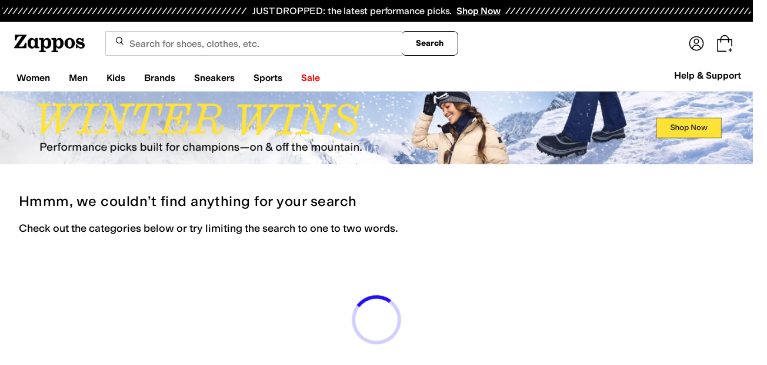

--- FILE ---
content_type: text/html; charset=utf-8
request_url: https://www.zappos.com/adidas-originals-kids-boys-clothing/CKvXAToCwR1aApgcwAEE4gIEAQsYBw.zso
body_size: 116068
content:
<!doctype html><!-- zfc urlrewrite off --><html lang="en-US" data-marketplace="Zappos"  data-theme="zapr25"  class=""><head><!-- ZFC --><script type="text/javascript">
(function(a){var b={},c=encodeURIComponent,d=a.zfcUUID,e,f=a.location.href;a.onerror=function(a,g,h,i,j){return e="/err.cgi",a&&(e+="?msg="+c(a),g&&(e+="&url="+c(g),h&&(e+="&line="+c(h)),i&&(e+="&column="+c(i))),j&&(j.name&&(e+="&name="+c(j.name)),j.stack&&(e+="&stack="+c(j.stack))),d&&(e+="&uuid="+c(d)),f&&(e+="&location="+c(f)),b[e]||(b[e]=1,(new Image).src=e)),!0};if(a.console&&console.error){var g=console.error;console.error=function(){(new Image).src="/err.cgi?ce="+c(JSON.stringify(arguments))+"&location="+c(f),g.apply(this,arguments)}}})(window)</script><script type="text/javascript">
var zfcCookieDomain='.zappos.com', bmv={}, a9ab=1, pdi=3;
</script>
<script type="text/javascript">
  var zfcUUID = function(){var a=function(){return((1+Math.random())*65536|0).toString(16).substring(1)};return a()+a()+"-"+a()+"-"+a()+"-"+a()+"-"+a()+a()+a()}();
  var zfcUPU = '/adidas-originals-kids-boys-clothing/CKvXAToCwR1aApgcwAEE4gIEAQsYBw.zso';
  var zfcAHW = [{h: 'a1.zassets.com', r:   3}, {h: 'a2.zassets.com', r:   3}, {h: 'a3.zassets.com', r:   4}];
  var hydraTests = [];
  var zfc = [];
  zfc.push(['initialize', '1769975502161', (new Date).getTime(), 'marty_live_zappos_ssl', 'www.zappos.com', zfcUPU, '6e2e0510-ffa7-11f0-84fd-6bb16306e14f', zfcUUID]);
  zfc.push(['setEventUrl', '/event.cgi']);
</script><script type="text/javascript">
(function(a,b){function e(){a.K2={cookieDomain:a.zfcCookieDomain,clickCookie:"click",clickAckCookie:"clickAck",hydra:{testParam:"zfcTest"},tryst:{read:"holmes",write:"watson"}},a.todo=[],a.impq=[]}function f(){var b=[];return a.rq&&(g(a.rq)?b=a.rq:a.rq.list&&g(a.rq.list)&&(b=a.rq.list)),b}function g(a){return Object.prototype.toString.call(a)=="[object Array]"}function h(){return d=!0,b.write('<script src="'+c+'" type="text/javascript"></scr'+"ipt>"),!0}function i(b){if(!d){var c,e,f=a.zfcUPU||a.location.toString();b.url&&(c=new RegExp(b.url),e=c.test(f)),(e||!b.url||b.pre||b.post)&&h()}}function j(){var b,c,d=a.hydraTests||[];for(b=0,c=d.length;b<c;b++)if(i(d[b]))return!0}function k(){var a;d||(d=!0,a=b.createElement("script"),a.type="text/javascript",a.src=c,a.async=!0,(b.getElementsByTagName("head")[0]||b.getElementsByTagName("body")[0]).appendChild(a))}function l(){a.zfc&&a.zfc.push(["createWindowId",a.zfcUUID]),e(),a.Gasherbrum.load("sync")}"use strict";var c="/karakoram/js/main.7d31c52.js",d=!1;a.hq={list:[],addTest:function(b){a.hydraTests.push(b),i(b)},push:function(a){var b=a.shift();this[b]&&typeof this[b]=="function"?this[b].apply(this,a):(a.unshift(b),this.list.push(a))}},a.rq={list:f(),push:function(a){this.list.push(a),d||h()}},a.Gasherbrum={load:function(a){a==="sync"?j():a==="async"&&k()}},l()})(window,document)</script><meta charset="utf-8"><meta name="viewport" content="initial-scale=1,maximum-scale=5"> <title>Boy&#x27;s Heathered adidas Originals Kids Clothing + FREE SHIPPING</title><link rel="canonical" href="https://www.zappos.com/adidas-originals-kids-boys-clothing/CKvXAToCwR1aApgcwAEE4gIEAQsYBw.zso" data-rh="true"/><meta name="description" content="Free shipping BOTH ways on adidas Originals Kids, Clothing, Boys, Heathered from our vast selection of styles. Fast delivery, and 24/7/365 real-person service with a smile. Click or call 800-927-7671." data-rh="true"/><meta name="branch:deeplink:zso" content="/adidas-originals-kids-boys-clothing/CKvXAToCwR1aApgcwAEE4gIEAQsYBw.zso" data-rh="true"/><meta name="branch:deeplink:$android_deeplink_path" content="com.zappos.android/search" data-rh="true"/><meta name="robots" content="noindex, nofollow" data-rh="true"/> <link href="https://m.media-amazon.com" rel="preconnect" crossorigin><link href="https://amazon.zappos.com" rel="preconnect" crossorigin><script>(function(w,d,s,l,i){w[l]=w[l]||[];w[l].push({'gtm.start':new Date().getTime(),event:'gtm.js'});var f=d.getElementsByTagName(s)[0],j=d.createElement(s),dl=l!='dataLayer'?'&l='+l:'';j.async=true;j.src='https://www.googletagmanager.com/gtm.js?id='+i+dl;f.parentNode.insertBefore(j,f);})(window,document,'script','dataLayer','GTM-M3HN5KQH');</script><script>document.body.classList.add('jsEnabled');</script><script>window.zfcSessionId = '000649c8891146ef0000000000025156';</script><script>window.__INITIAL_STATE__ = {"account":{"customerInfo":null,"giftCardBalance":null,"giftCardRedeemCode":"","giftCardRedeemError":"","isGiftCardRedeemed":false,"isGiftCardRedeemLoading":false,"cancelOrReturnItems":[],"isLoading":false,"previousOrderAction":"ORDER_ACTION_NONE","isRequestingZawPromotions":false,"zawPromotions":null,"zawPromotionsStatus":null},"address":{"formItem":{},"isLoading":false,"isLoaded":false,"savedAddresses":[]},"ads":{"queuedAds":[],"adCustomerId":null,"adEmailHash":null},"amethyst":{"queue":[]},"ask":{"loading":true},"authentication":null,"autoComplete":{},"autofacet":{"hasRemovedGender":false,"hasRemovedOtherAutofacet":false},"badges":{"metadata":[{"id":"ZBD","name":"25th Exclusive","styles":[{"foregroundColor":"#000000"}],"className":"after:border-r-blue-400","tooltip":"This item is in celebration of Zappos' 25th birthday"},{"id":"OZ","name":"Only on Zappos","styles":[{"foregroundColor":"#000000"}],"className":"after:border-r-purple-400","tooltip":"This item is only sold on Zappos"},{"id":"BS","name":"Best Seller","styles":[{"foregroundColor":"#000000"}],"className":"after:border-r-yellow-400","tooltip":"This item is a top seller in its category"},{"id":"NWC","name":"New Color","styles":[{"foregroundColor":"#000000"}],"className":"after:border-r-[#FD5BD4]","tooltip":"This color has been on Zappos for 14 days or less"},{"id":"NEW","name":"New Arrival","styles":[{"foregroundColor":"#000000"}],"className":"after:border-r-green-300","tooltip":"This item has been on Zappos for 14 days or less"}]},"brandPage":{"isLoaded":false,"notifyEmail":{"isValid":null,"emailAddress":null,"submitted":false}},"cart":{"isLoaded":false,"cartObj":{},"cartCount":null,"error":null,"isCartCountLoaded":false,"isCartCountLoading":false},"checkoutData":{"cartType":null,"estimate":{"shippingDowngrade":{}},"giftOptions":{},"isLoaded":false,"isLoading":false,"isAfterPayLoaded":false,"isAfterPayButtonLoaded":false,"isAmazonPayLoaded":false,"isAmazonPayRedirecting":false,"links":{},"paymentMethodType":"CREDIT_CARD","purchase":{},"selectedAddressId":null,"selectedPaymentInstrumentId":null,"selectedShipOptionId":null,"shipOptions":{},"useAsDefaults":false,"usePromoBalance":true,"usePromoBalanceIsLoading":false,"maxAvailableStep":50},"client":{"request":null,"initialRoute":{"originalUrl":"\u002Fadidas-originals-kids-boys-clothing\u002FCKvXAToCwR1aApgcwAEE4gIEAQsYBw.zso","upstreamUrl":"\u002Fadidas-originals-kids-boys-clothing\u002FCKvXAToCwR1aApgcwAEE4gIEAQsYBw.zso"}},"cookies":{},"customer":false,"deviceProps":{"viewportWidth":null,"viewportHeight":null,"screenWidth":null,"screenHeight":null,"layout":null,"hfLayout":null,"touchDetected":false},"drop":{"inProgress":false},"eGiftCards":{},"emergencyBanner":{"data":true},"environmentConfig":{"checkout":{"zpotHost":"https:\u002F\u002Fzpot-na-prod.zappos.com"},"rum":{"guestRoleArn":"arn:aws:iam::674457004243:role\u002FRUM-Monitor-us-east-1-674457004243-8932397957761-Unauth","identityPoolId":"us-east-1:43ccfb21-7e37-4aa6-b33f-c46f2a820033","appMonitorId":"770a0f34-c5b4-4402-b0cf-d822c189dfb2","region":"us-east-1"},"unleashClientKey":"*:production.43a607fd61a640bf04e96a7258c6d112e65503b4ac6c70d53dc2a7a3","kratos":{"origin":"https:\u002F\u002Fwww.zappos.com\u002Fkratos"},"api":{"account":{"url":"https:\u002F\u002Famazon.zappos.com","akamaiUrl":"https:\u002F\u002Fmafia.zappos.com","siteId":1,"subsiteId":17},"calypso":{"url":"https:\u002F\u002Fprod.olympus.zappos.com","akamaiUrl":"https:\u002F\u002Fwww.zappos.com\u002Fmobileapi\u002Folympus","siteId":1,"subsiteId":17},"cloudcatalog":{"url":"https:\u002F\u002Fapi.cloudcatalog.zappos.com","v2url":"https:\u002F\u002Fapig.cloudcatalog.zappos.com","siteId":1,"subsiteId":17},"reviewSubmit":{"url":"https:\u002F\u002Fapi.prod.cassiopeia.ugc.zappos.com\u002Fcloudreviews"},"reviewDisplay":{"url":"https:\u002F\u002Fapi.prod.cassiopeia.ugc.zappos.com\u002Fdisplay"},"reviewSummary":{"url":"https:\u002F\u002Fprod-reviewsummary.mkt.zappos.com"},"legacyReviewSubmit":{"url":"https:\u002F\u002Freviews.zcloudcat.com\u002Fcloudreviews"},"mafia":{"url":"https:\u002F\u002Famazon.zappos.com\u002Fmobileapi","amazonUrl":"https:\u002F\u002Famazon.zappos.com\u002Fmobileapi","akamaiUrl":"https:\u002F\u002Fmafia.zappos.com\u002Fmobileapi","siteId":1,"subsiteId":17},"zcs":{"url":"https:\u002F\u002Famazon.zappos.com\u002Fmobileapi","directUrl":"https:\u002F\u002Fzcs-prod.olympus.zappos.com","siteId":1,"subsiteId":17},"janus":{"url":"https:\u002F\u002Fjanus.zappos.com"},"sponsoredAds":{"url":"https:\u002F\u002Fwww.zappos.com\u002Fdirectapi\u002Fads"},"opal":{"url":"https:\u002F\u002Fopal.zappos.com"},"unleash":{"appName":"marty","url":"https:\u002F\u002Fedge.flags.zappos.app\u002Fapi\u002Ffrontend","clientKey":"*:production.43a607fd61a640bf04e96a7258c6d112e65503b4ac6c70d53dc2a7a3"}},"isMartyEnvProduction":true,"isMockApi":false,"imageServer":{"url":"https:\u002F\u002Fwww.zappos.com"},"titaniteConfig":{"amethystEnv":{"marketplace":"zappos","stage":"prod"},"addEventTimeout":100},"canonical":{"host":"www.zappos.com","nonSecureUrl":"http:\u002F\u002Fwww.zappos.com","url":"https:\u002F\u002Fwww.zappos.com"},"akitaKey":"82d48292-c2b6-493d-82f7-6beb65300958","env":{}},"error":null,"exchange":{"preExchangeInfo":{},"postExchangeInfo":{},"isExchangeSubmitting":false,"labelInfo":{},"isExchangeError":false,"productBundleResponse":{},"asinSelectedForExchange":null,"isInitExchangeDataReady":false,"isExchangeErrorMessageDisplay":false},"exchangesData":{"selectedAddressId":null,"confirmedAddressId":null,"canCancelAddress":true,"canChangeAddress":true,"postExchangeInfo":{}},"facets":{"toDisplay":[],"chosenFacetGroup":null,"requestedUrl":"\u002Fadidas-originals-kids-boys-clothing\u002FCKvXAToCwR1aApgcwAEE4gIEAQsYBw.zso","mobileFacetSortToggled":false,"sizingFacetGroupToggled":false,"navigation":{"sizing":[],"core":[],"zEverythingElse":[]},"facetUrlQueryParams":null,"facetUrlPath":null},"facetsV2":{"requestedUrl":"\u002Fadidas-originals-kids-boys-clothing\u002FCKvXAToCwR1aApgcwAEE4gIEAQsYBw.zso","navigationV2":[],"facetUrlQueryParams":null,"facetUrlPath":null,"shouldCollapseOnNextResponse":false},"feedback":{},"filters":{"breadcrumbs":[{"removeUrl":"\u002Fadidas-originals-kids-boys\u002FOgLBHVoCmBzAAQTiAgMLGAc.zso","removeName":"Remove zc1","name":"Clothing","autoFaceted":false},{"removeUrl":"\u002Fboys-clothing\u002FCKvXAToCwR3AAQTiAgMBGAc.zso","removeName":"Remove brandNameFacet: adidas Originals Kids","name":"Adidas Originals Kids","autoFaceted":false},{"removeUrl":"\u002Fadidas-originals-kids-clothing\u002FCKvXAToCwR1aApgc4gIDAQsH.zso","removeName":"Remove txAttrFacet_Gender","name":"Boys","autoFaceted":false},{"removeUrl":"\u002Fadidas-originals-kids-boys-clothing\u002FCKvXAVoCmBzAAQTiAgMBCxg.zso","removeName":"Remove txAttrFacet_Pattern: Heathered","name":"Heathered","autoFaceted":false}],"page":0,"pageCount":0,"si":null,"selected":{"singleSelects":{"txAttrFacet_Gender":["Boys"],"zc1":["Clothing"]},"multiSelects":{"txAttrFacet_Pattern":["Heathered"],"brandNameFacet":["adidas Originals Kids"]}},"sort":{},"autocorrect":{},"executedSearchUrl":"\u002Fadidas-originals-kids-boys-clothing\u002FCKvXAToCwR1aApgcwAEE4gIEAQsYBw.zso","urlFilterMapping":{"\u002Fadidas-originals-kids-boys-clothing\u002FCKvXAToCwR1aApgcwAEE4gIEAQsYBw.zso":{"selected":{"singleSelects":{"txAttrFacet_Gender":["Boys"],"zc1":["Clothing"]},"multiSelects":{"txAttrFacet_Pattern":["Heathered"],"brandNameFacet":["adidas Originals Kids"]}},"term":"","sort":{},"page":0}},"filterToZsoMapping":{"{\"txAttrFacet_Gender\":[\"Boys\"],\"zc1\":[\"Clothing\"],\"txAttrFacet_Pattern\":[\"Heathered\"],\"brandNameFacet\":[\"adidas Originals Kids\"]}||{}|0":"\u002Fadidas-originals-kids-boys-clothing\u002FCKvXAToCwR1aApgcwAEE4gIEAQsYBw.zso"},"isSingleSelectCompleted":false,"originalTerm":"","term":"","honeTag":"Boy's Heathered adidas Originals Kids Clothing","seoText":"","staleProducts":false,"requestedUrl":"\u002Fadidas-originals-kids-boys-clothing\u002FCKvXAToCwR1aApgcwAEE4gIEAQsYBw.zso","bestForYouSortEligible":false,"applySavedFilters":true,"shouldUrlUpdate":true,"bestForYou":true,"wasSaveFiltersToggled":false,"pills":null,"seoData":{"copy":"","h1Tag":"Boy's Heathered adidas Originals Kids Clothing"},"termLander":false,"savedsizes":{"id":"","applied":false,"filters":{}},"clearAllFilters":false,"refetchSearch":false},"giftOptions":{"giftOptions":{},"isLoading":false,"isLoaded":false},"headerFooter":{"content":{"Header":{"pageType":null,"pageHeading":null,"pageTitle":null,"canonicalUrl":null,"subPageType":null,"keywords":"","description":null,"pageLayout":"Header","brandName":null,"customerAuth":null,"fullWidth":null,"fullBleed":null,"slotData":{"customer-service-menu":{"pf_rd_p":"1949bf03-6f41-4b09-aadf-3bf757dd3859","subNavMenu":[{"zso":"","link":"\u002Fc\u002Freturn-trans-options","text":"Return Options"},{"zso":"","link":"\u002Fc\u002Fgeneral-questions","text":"FAQs"},{"zso":"","link":"\u002Fsurvey\u002Ftake\u002Fzappos-voc?source=header","text":"Give Us Feedback"}],"heading":{"zso":"","link":"\u002Fc\u002Fcustomer-service","text":"Help & Support"},"pf_rd_r":null,"componentName":"subNavMenu","creativeID":"76ce4855-c5ec-49eb-9bcb-d41de499a6cc"},"header-1":{"image":null,"alt":null,"link":"\u002Fc\u002Fvip","gae":"Header-GB-Rewards-030419","type":null,"creativeID":"a22cdcf1-924f-4331-b253-b43f42db62b3","bgcolor":null,"pf_rd_p":"9ac80bcc-025a-47f3-8e7a-fe4c8e86804a","texts":[{"copy":"Join Zappos VIP","type":"bold"},{"copy":"& Get Expedited Shipping + Earn Points on Every Order! Learn More."}],"retina":null,"pf_rd_r":null,"componentName":"banner","linktext":null},"header-3":{"pf_rd_p":"9944afd6-be88-486f-9fd1-872da4066855","subNavMenu":[{"zso":"","link":"\u002Fc\u002Freturn-trans-options","text":"Return Options"},{"zso":"","link":"\u002Fc\u002Fgeneral-questions","text":"FAQs"},{"zso":"","link":"\u002Fsurvey\u002Ftake\u002Fzappos-voc?source=header","text":"Give Us Feedback"}],"heading":{"zso":"","link":"\u002Fc\u002Fcustomer-service","text":"Help & Support"},"pf_rd_r":null,"componentName":"subNavMenu","creativeID":"76ce4855-c5ec-49eb-9bcb-d41de499a6cc"},"header-5":{"dashboardUrl":"\u002Fc\u002Fvip-dash","enrollCopy":"Join today to start earning!","pf_rd_p":"c4062b71-59eb-4044-831c-7fd4676f3434","pf_rd_r":null,"signinCopy":"Sign in to get started!","cartCopy":"Check out to earn Zappos VIP points worth up to \u003Cspan class=\"emphasis\"\u003E${pointsForCurrentPage}\u003C\u002Fspan\u003E in VIP codes.","pdpCopy":"Earn Zappos VIP points worth up to \u003Cspan class=\"emphasis\"\u003E${pointsForCurrentPage}\u003C\u002Fspan\u003E in VIP codes on this item.","componentName":"vipRewardsTransparency","cartModalCopy":"Check out to earn up to \u003Cspan class=\"emphasis\"\u003E${pointsForModal}\u003C\u002Fspan\u003E in VIP points","creativeID":"b252267a-5c65-419c-b790-ca73173a5044","account":{"cta":"Become a Zappos VIP for \u003Cspan class=\"emphasis\"\u003EFREE\u003C\u002Fspan\u003E!","copy":"VIP members get Free Expedited Shipping on every order and more!"}},"header-9":{"pf_rd_p":"b91943d5-1fb5-4444-81e7-9ee3fb773cb7","genericlink":["\u002Fc\u002Fshipping-and-returns"],"pf_rd_r":null,"componentName":"dynamicRewardsBannerContent","creativeID":"94aa67a9-4350-43e4-918d-5d63f48a03c3","generic":["Every Zappos order comes with FAST, FREE Shipping, plus a FREE 365-Day Return Policy! **More About Shipping & Returns**"]},"logo":{"images":[{"src":"https:\u002F\u002Fm.media-amazon.com\u002Fimages\u002FG\u002F01\u002FZappos\u002F2025\u002Fzappos-logo-new\u002FNewstlogonpadding-zappos-2025-crop_.svg","alt":"Welcome! Go to the Zappos homepage!","width":"120","gae":"header logo","href":"\u002F","height":"30"}],"pf_rd_p":"75bf294e-6231-4158-a7a6-46262813d75a","pf_rd_r":null,"componentName":"images","creativeID":"c60a6243-5cb4-40a8-8a0b-5bde7a3d43fe"},"navmenu":{"pf_rd_p":"b938054a-89db-4f1a-9ad5-b4518c5a97bf","navMenu":[{"link":"\u002Fwomens","searchurl":"txAttrFacet_Gender\u002FWomen","gae":"empty","subNavMenuItems":[{"pf_rd_p":"ed53a624-b772-4feb-a737-a9fff31e6fb4","subNavMenu":[{"zso":"","link":"\u002Fwomen-shoes\u002FCK_XAcABAeICAgEY.zso","gae":"GH-NAV-1-WomensShoes-012326-AllShoes","text":"All Women's Shoes"},{"zso":"","link":"\u002Fwomen-running-shoes\u002FCK_XARC81wEY0O4BwAEB4gIEAQIDGA.zso","gae":"GH-NAV-1-WomensShoes-012326-RunningShoes","text":"Running Shoes"},{"zso":"","link":"\u002Fwomen-lifestyle-sneakers\u002FCK_XARC81wEYz-4BwAEB4gIEAQIDGA.zso","gae":"GH-NAV-1-WomensShoes-012326-LifestyleSneakers","text":"Lifestyle Sneakers"},{"zso":"","link":"\u002Fwomen-boots\u002FCK_XARCz1wHAAQHiAgMBAhg.zso","gae":"GH-NAV-1-WomensShoes-012326-Boots","text":"Boots"},{"zso":"","link":"\u002Fwomen-flats\u002FCK_XARC11wHAAQHiAgMBAhg.zso","gae":"GH-NAV-1-WomensShoes-012326-Flats","text":"Flats"},{"zso":"","link":"\u002Fwomen-clogs\u002FCK_XARC01wHAAQHiAgMBAhg.zso","gae":"GH-NAV-1-WomensShoes-012326-Clogs","text":"Clogs"},{"zso":"","link":"\u002Fwomen-shoes\u002FCK_XAToC4CfAAQHiAgMBGAc.zso","gae":"GH-NAV-1-WomensShoes-012326-Mules","text":"Mules"},{"zso":"","link":"\u002Fwomen-loafers\u002FCK_XARC21wHAAQHiAgMBAhg.zso","gae":"GH-NAV-1-WomensShoes-012326-Loafers","text":"Loafers"},{"zso":"","link":"\u002Fwomen-heels\u002FCK_XARC41wHAAQHiAgMBAhg.zso","gae":"GH-NAV-1-WomensShoes-012326-Heels","text":"Heels"},{"zso":"","link":"\u002Fwomen-sandals\u002FCK_XARC51wHAAQHiAgMBAhg.zso","gae":"GH-NAV-1-WomensShoes-012326-Sandals","text":"Sandals"},{"zso":"","link":"\u002Fwomen-slippers\u002FCK_XARC71wHAAQHiAgMBAhg.zso","gae":"GH-NAV-1-WomensShoes-012326-Slippers","text":"Slippers"}],"heading":{"zso":"","link":"","text":"Shoes"},"pf_rd_r":null,"componentName":"subNavMenu","creativeID":"635a5a63-08d6-4caf-83c3-00818669bb84"},{"pf_rd_p":"70d67252-4a42-4c17-81c6-22c40daaad1c","subNavMenu":[{"zso":"","link":"\u002Fwomen-clothing\u002FCKvXAcABAeICAgEY.zso?s=isNew%2Fdesc%2FgoLiveDate%2Fdesc%2FrecentSalesStyle%2Fdesc%2F","gae":"GN-080725-Womens-Clothing-AllWomensClothing","text":"All Women's Clothing"},{"zso":"","link":"\u002Fwomen-dresses\u002FCKvXARDE1wHAAQHiAgMBAhg.zso?s=isNew%2Fdesc%2FgoLiveDate%2Fdesc%2FrecentSalesStyle%2Fdesc%2F&si=6642563&sy=1","text":"Dresses"},{"zso":"","link":"\u002Fwomen-sweaters\u002FCKvXARDQ1wHAAQHiAgMBAhg.zso?s=isNew%2Fdesc%2FgoLiveDate%2Fdesc%2FrecentSalesStyle%2Fdesc%2F","text":"Sweaters"},{"zso":"","link":"\u002Fwomen-coats-outerwear\u002FCKvXARDH1wHAAQHiAgMBAhg.zso?s=isNew%2Fdesc%2FgoLiveDate%2Fdesc%2FrecentSalesStyle%2Fdesc%2F","text":"Coats & Outerwear"},{"zso":"","link":"\u002Fwomen-jeans\u002FCKvXARDI1wHAAQHiAgMBAhg.zso?s=isNew%2Fdesc%2FgoLiveDate%2Fdesc%2FrecentSalesStyle%2Fdesc%2F&si=6636999&sy=1","text":"Jeans & Denim"},{"zso":"","link":"\u002Fwomen-underwear-intimates\u002FCKvXARDG1wHAAQHiAgMBAhg.zso?s=isNew%2Fdesc%2FgoLiveDate%2Fdesc%2FrecentSalesStyle%2Fdesc%2F","text":"Intimates"},{"zso":"","link":"\u002Fwomen-skirts\u002FCKvXARDN1wHAAQHiAgMBAhg.zso?s=isNew%2Fdesc%2FgoLiveDate%2Fdesc%2FrecentSalesStyle%2Fdesc%2F","text":"Skirts"},{"zso":"","link":"\u002Fwomen-swimwear\u002FCKvXARDR1wHAAQHiAgMBAhg.zso?s=isNew%2Fdesc%2FgoLiveDate%2Fdesc%2FrecentSalesStyle%2Fdesc%2F","gae":"GN-080725-Womens-Clothing-Swimwear","text":"Swimwear & Cover Ups"},{"zso":"","link":"\u002Fwomen-pants\u002FCKvXARDK1wHAAQHiAgMBAhg.zso?s=isNew%2Fdesc%2FgoLiveDate%2Fdesc%2FrecentSalesStyle%2Fdesc%2F","gae":"GN-080725-Womens-Clothing-Pants","text":"Pants"},{"zso":"","link":"\u002Fwomen-clothing\u002FCKvXAToCnw3AAQHiAgMBGAc.zso?s=isNew%2Fdesc%2FgoLiveDate%2Fdesc%2FrecentSalesStyle%2Fdesc%2F","gae":"GN-080725-Womens-Clothing-Activewear","text":"Activewear"},{"zso":"","link":"\u002Fwomen-sleepwear\u002FCKvXARDJ1wHAAQHiAgMBAhg.zso?s=isNew%2Fdesc%2FgoLiveDate%2Fdesc%2FrecentSalesStyle%2Fdesc%2F","gae":"GN-080725-Womens-Clothing-Sleepwear","text":"Sleepwear"},{"zso":"","link":"\u002Fwomen-jumpsuits-rompers\u002FCKvXARCN3QHAAQHiAgMBAhg.zso?s=isNew%2Fdesc%2FgoLiveDate%2Fdesc%2FrecentSalesStyle%2Fdesc%2F","gae":"GN-080725-Womens-Clothing-Rompers","text":"Jumpsuits & Rompers"},{"zso":"","link":"\u002Fwomen-clothing\u002FCKvXAToCuRPAAQHiAgMBGAc.zso?s=isNew%2Fdesc%2FgoLiveDate%2Fdesc%2FrecentSalesStyle%2Fdesc%2F","gae":"GN-080725-Womens-Clothing-PlusSize","text":"Plus Size"},{"zso":"","link":"\u002Fwomen-clothing\u002FCKvXAToCnA3AAQHiAgMBGAc.zso?s=isNew%2Fdesc%2FgoLiveDate%2Fdesc%2FrecentSalesStyle%2Fdesc%2F","gae":"GN-080725-Womens-Clothing-Work-Safety-Apparel","text":"Work & Duty Apparel"}],"heading":{"zso":"","link":"","text":"Clothing"},"pf_rd_r":null,"componentName":"subNavMenu","creativeID":"ed6c308c-6f34-48e4-a4c7-6b456d907222"},{"pf_rd_p":"57087bf6-c45b-4117-b1c5-34eb0c6b8da2","subNavMenu":[{"zso":"","link":"\u002Fwomen-accessories\u002FCOfWAcABAeICAgEY.zso?s=isNew%2Fdesc%2FgoLiveDate%2Fdesc%2FrecentSalesStyle%2Fdesc%2F","text":"All Women's Accessories"},{"zso":"","link":"\u002Fwomen-handbags\u002FCOjWARCS1wHAAQHiAgMBAhg.zso?s=isNew%2Fdesc%2FgoLiveDate%2Fdesc%2FrecentSalesStyle%2Fdesc%2F","gae":"GH-NAV-WomensAccessories-080725-Handbags","text":"Handbags"},{"zso":"","link":"\u002Fwomen-backpacks\u002FCOjWARCQ1wHAAQHiAgMBAhg.zso?s=isNew%2Fdesc%2FgoLiveDate%2Fdesc%2FrecentSalesStyle%2Fdesc%2F","gae":"GH-NAV-WomensAccessories-080725-Backpacks","text":"Backpacks"},{"zso":"","link":"\u002Fwomen-wallets\u002FCOjWARCW1wHAAQHiAgMBAhg.zso?s=isNew%2Fdesc%2FgoLiveDate%2Fdesc%2FrecentSalesStyle%2Fdesc%2F","gae":"GH-NAV-WomensAccessories-080725-Wallets","text":"Wallets"},{"zso":"","link":"\u002Fwomen-jewelry\u002FCK7XAcABAeICAgEY.zso?s=isNew%2Fdesc%2FgoLiveDate%2Fdesc%2FrecentSalesStyle%2Fdesc%2F","gae":"GH-NAV-WomensAccessories-080725-Jewelry","text":"Jewelry"},{"zso":"","link":"\u002Fwomen-socks\u002FCKvXARDO1wHAAQHiAgMBAhg.zso?s=isNew%2Fdesc%2FgoLiveDate%2Fdesc%2FrecentSalesStyle%2Fdesc%2F","gae":"GH-NAV-WomensAccessories-080725-Socks","text":"Socks"},{"zso":"","link":"\u002Fwomen-hats\u002FCOfWARCJ1wHAAQHiAgMBAhg.zso?s=isNew%2Fdesc%2FgoLiveDate%2Fdesc%2FrecentSalesStyle%2Fdesc%2F","gae":"GH-NAV-WomensAccessories-080725-Hats","text":"Hats"},{"zso":"","link":"\u002Fwomen-gloves\u002FCOfWARCH1wHAAQHiAgMBAhg.zso?s=isNew%2Fdesc%2FgoLiveDate%2Fdesc%2FrecentSalesStyle%2Fdesc%2F","gae":"GH-NAV-WomensAccessories-080725-Gloves","text":"Gloves"},{"zso":"","link":"\u002Fwomen-belts\u002FCOfWARCG1wHAAQHiAgMBAhg.zso?s=isNew%2Fdesc%2FgoLiveDate%2Fdesc%2FrecentSalesStyle%2Fdesc%2F","gae":"GH-NAV-1-WomensAccessories-080725-Belts","text":"Belts"}],"heading":{"zso":"","link":"","text":"Accessories & More"},"pf_rd_r":null,"componentName":"subNavMenu","creativeID":"6b40c037-4e6e-4977-a694-fbc2276e1e1f"},{"pf_rd_p":"b5f60f58-0bc9-4501-b693-908c4d9d7ede","subNavMenu":[{"zso":"","link":"\u002Fbirkenstock-women\u002FWgLCAcABAeICAgsY.zso","gae":"GN-Womens-Trending-Birkenstock-120324","text":"Birkenstock"},{"zso":"","link":"\u002Fbrooks-women\u002FWgEawAEB4gICCxg.zso?s=isNew%2Fdesc%2FgoLiveDate%2Fdesc%2FrecentSalesStyle%2Fdesc%2F&si=6605364&sy=1","gae":"GN-Womens-Trending-Brooks-112625","text":"Brooks"},{"zso":"","link":"\u002Fhoka-women\u002FWgKXGsABAeICAgsY.zso?s=isNew%2Fdesc%2FgoLiveDate%2Fdesc%2FrecentSalesStyle%2Fdesc%2F&si=6554812&sy=1","gae":"GN-Womens-Trending-Hoka-110225","text":"HOKA"},{"zso":"","link":"\u002Ffilters\u002Fwomen\u002FWgVrmQOIJMABAeICAgsY.zso?s=isNew%2Fdesc%2FgoLiveDate%2Fdesc%2FrecentSalesStyle%2Fdesc%2F&si=6554548&sy=1","gae":"GN-Womens-Trending-NewBalance-110225","text":"New Balance"},{"zso":"","link":"\u002Fnike-women\u002FWgFvwAEB4gICCxg.zso?s=isNew%2Fdesc%2FgoLiveDate%2Fdesc%2FrecentSalesStyle%2Fdesc%2F&si=6597640%2C6597704%2C6608612%2C6597639%2C6606222%2C6606224%2C6608623%2C6597148%2C6597594%2C6597703%2C6597268%2C6597569%2C6597596%2C6597597%2C6597182%2C6597618%2C6606216%2C6597211%2C6608611%2C6597166%2C6597632%2C6597678%2C6597644%2C6597712%2C6597570%2C6597670%2C6606219%2C6597660%2C6597220%2C6597087%2C6608621%2C6608622%2C6597589%2C6597711%2C6597586%2C6597688&sy=1","gae":"GN-Womens-Trending-Nike-050925","text":"Nike"},{"zso":"","link":"\u002Fon-women\u002FWgLGH8ABAeICAgsY.zso?s=isNew%2Fdesc%2FgoLiveDate%2Fdesc%2FrecentSalesStyle%2Fdesc%2F&si=6548609&sy=1","gae":"GN-Womens-Trending-On-110225","text":"On"},{"zso":"","link":"\u002Fsam-edelman-women\u002FWgL4BMABAeICAgsY.zso?s=isNew%2Fdesc%2FgoLiveDate%2Fdesc%2FrecentSalesStyle%2Fdesc%2F&si=6304077&sy=1","gae":"GN-Womens-Trending-SamEdelman-110225","text":"Sam Edelman"},{"zso":"","link":"\u002Fugg-women\u002FWgKgAsABAeICAgsY.zso?s=isNew%2Fdesc%2FgoLiveDate%2Fdesc%2FrecentSalesStyle%2Fdesc%2F&si=6561919&sy=1","gae":"GN-Womens-Trending-UGG-112625","text":"UGG®"}],"heading":{"zso":"","link":"","text":"Trending Brands"},"pf_rd_r":null,"componentName":"subNavMenu","creativeID":"5b8c2e39-3076-459b-bb71-09ba51133034"},{"pf_rd_p":"dd35cadb-db0b-4222-b9c1-7bae5a417efa","subNavMenu":[{"zso":"","link":"\u002Fwomen\u002FwAEB4gIBGA.zso","gae":"GH-NAV-4-WomensShopBy-092723-ShopAll","text":"All Women's"},{"zso":"","link":"\u002Fwomen\u002FwAEB4gIBGA.zso?s=recentSalesStyle%2Fdesc%2F","gae":"GH-NAV-4-WomensShopby-092723-Bestsellers","text":"Bestsellers"},{"zso":"","link":"\u002Fwomen\u002FwAEB4gIBGA.zso?s=isNew%2Fdesc%2FgoLiveDate%2Fdesc%2FrecentSalesStyle%2Fdesc%2F","gae":"GH-NAV-4-WomensShopby-092723-NewArrivals","text":"New Arrivals"},{"zso":"","link":"\u002Frunning","gae":"GH-NAV-4-WomensShopBy-061925-RunningShop","text":"The Running Shop"},{"zso":"","link":"\u002Fc\u002Foutdoor","gae":"GH-NAV-4-WomensShopBy-061925_Outdoor","text":"The Outdoor Shop"},{"zso":"","link":"\u002Fc\u002Fwork-duty","gae":"GH-NAV-4-WomensShopBy-061925-Work-Duty","text":"Work & Duty Shop"},{"zso":"","link":"\u002Fwomen\u002FwAEBoAIF4gICGCQ.zso?s=recentSalesStyle%2Fdesc%2F","gae":"GH-NAV-4-WomensShopBy-091924-Topratedstyles","text":"Top-Rated Styles"},{"zso":"","link":"\u002Fwomen\u002FwAEB4AEB4gICGBw.zso?s=relevance%2Fdesc","gae":"GH-NAV-4-WomensShopBy-092723-Sale","text":"Sale"}],"heading":{"zso":"","link":"","text":"Shop By"},"pf_rd_r":null,"componentName":"subNavMenu","creativeID":"f82c13de-c017-4ce0-b009-ca14486c6828"},{"pf_rd_p":"01c370e8-f9b3-4196-82c2-f2c457b084c7","subNavMenu":[],"heading":{"zso":"","link":"\u002Fc\u002Fe-gift-cards","gae":"GH-NAV-4-Womens-072725-GiftCards","text":"E-Gift Cards"},"pf_rd_r":null,"componentName":"subNavMenu","creativeID":"1a00dd9b-97d0-4d27-b93a-61e9faad2c08"},{"random":null,"timer":null,"bgcolor":"#000000","pf_rd_p":"f58db830-6edf-4085-8274-ab09c13824d5","clickmes":[{"image":"https:\u002F\u002Fm.media-amazon.com\u002Fimages\u002FI\u002F71V6OK5HmjL._AC_SR330,340_SR350,350,1,B_BR-10_.jpg","link":"\u002Fugg-women\u002FWgKgAsABAeICAgsY.zso?si=6562881,6563548,5146514,83599,5373727,6562033,6561941,6624833,6562866,3635354,3621466,3621456&sy=1","alt":"","gae":"GNA-020126-NavWomen-BP-UGG","maintext":"Shop Women's UGG"}],"pf_rd_r":null,"display":null,"componentName":"clickmes","type":"headernav","title":null,"creativeID":"1e3435f2-2392-4b35-8f2a-298aedaa87a1","calltoaction":null},{"random":null,"timer":null,"bgcolor":"#000000","pf_rd_p":"5ec72fc0-5d75-4859-9e71-49e438f076bc","clickmes":[{"image":"https:\u002F\u002Fm.media-amazon.com\u002Fimages\u002FI\u002F611X06VbU0L._AC_SR330,340_SR350,350,1,B_BR-10_.jpg","link":"\u002Fcrocs-women\u002FWgKDB8ABAeICAgsY.zso?s=isNew%2Fdesc%2FgoLiveDate%2Fdesc%2FrecentSalesStyle%2Fdesc%2F&si=6643491&sy=1","alt":"","gae":"GNB-020126-NavWomen-MTG-Crocs","maintext":"Shop Women's Crocs"}],"pf_rd_r":null,"display":null,"componentName":"clickmes","type":"headernav","title":null,"creativeID":"c44eafbd-352f-4406-a7e0-ee366a44714d","calltoaction":null}],"text":"Women"},{"link":"\u002Fmens","searchurl":"txAttrFacet_Gender\u002FMen","subNavMenuItems":[{"pf_rd_p":"19bceb00-0a56-41a6-b4cb-0adb0dd61940","subNavMenu":[{"zso":"","link":"\u002Fmen-shoes\u002FCK_XAcABAuICAgEY.zso","gae":"GH-NAV-1-MensShoes-012326-AllShoes","text":"All Men's Shoes"},{"zso":"","link":"\u002Fmen-running-shoes\u002FCK_XARC81wEY0O4BwAEC4gIEAQIDGA.zso","gae":"GH-NAV-1-MensShoes-012326-RunningShoes","text":"Running Shoes"},{"zso":"","link":"\u002Fmen-lifestyle-sneakers\u002FCK_XARC81wEYz-4BwAEC4gIEAQIDGA.zso","gae":"GH-NAV-1-MensShoes-012326-LifestyleSneakers","text":"Lifestyle Sneakers"},{"zso":"","link":"\u002Fmen-boots\u002FCK_XARCz1wHAAQLiAgMBAhg.zso","gae":"GH-NAV-1-MensShoes-012326-Boots","text":"Boots"},{"zso":"","link":"\u002Fmen-hiking\u002FCK_XARCA9gHAAQLiAgMBAhg.zso","gae":"GH-NAV-1-MensShoes-012326-Hiking","text":"Hiking"},{"zso":"","link":"\u002Fmen-loafers\u002FCK_XARC21wHAAQLiAgMBAhg.zso","gae":"GH-NAV-1-MensShoes-012326-Loafers","text":"Loafers"},{"zso":"","link":"\u002Fmen-oxfords\u002FCK_XARC31wHAAQLiAgMBAhg.zso","gae":"GH-NAV-1-MensShoes-012326-Oxfords","text":"Oxfords"},{"zso":"","link":"\u002Fmen-sandals\u002FCK_XARC51wHAAQLiAgMBAhg.zso","gae":"GH-NAV-1-MensShoes-012326-Sandals","text":"Sandals"},{"zso":"","link":"\u002Fmen-slippers\u002FCK_XARC71wHAAQLiAgMBAhg.zso","gae":"GH-NAV-1-MensShoes-012326-Slippers","text":"Slippers"}],"heading":{"zso":"","link":"","text":"Shoes"},"pf_rd_r":null,"componentName":"subNavMenu","creativeID":"e9835b74-197a-4dc1-96b1-a200ac286f1d"},{"pf_rd_p":"92b80889-797c-40ef-aab1-b0d2c19aac66","subNavMenu":[{"zso":"","link":"\u002Fmen-clothing\u002FCKvXAcABAuICAgEY.zso?s=isNew%2Fdesc%2FgoLiveDate%2Fdesc%2FrecentSalesStyle%2Fdesc%2F","gae":"GH-NAV-2-R1-Mens-MensAllClothing-081325","text":"All Men's Clothing"},{"zso":"","link":"\u002Fmen-shirts-tops\u002FCKvXARDL1wHAAQLiAgMBAhg.zso?s=isNew%2Fdesc%2FgoLiveDate%2Fdesc%2FrecentSalesStyle%2Fdesc%2F","gae":"GH-NAV-2-R2-Mens-MensShirtsTops-081325","text":"Shirts & Tops"},{"zso":"","link":"\u002Fmen-coats-outerwear\u002FCKvXARDH1wHAAQLiAgMBAhg.zso?s=isNew%2Fdesc%2FgoLiveDate%2Fdesc%2FrecentSalesStyle%2Fdesc%2F","gae":"GH-NAV-2-R7-Mens-Coats-091925","text":"Coats & Outerwear"},{"zso":"","link":"\u002Fmen-hoodies-sweatshirts\u002FCKvXARDF1wHAAQLiAgMBAhg.zso?s=isNew%2Fdesc%2FgoLiveDate%2Fdesc%2FrecentSalesStyle%2Fdesc%2F","gae":"GH-NAV-2-R4-Mens-Hoodies-091925","text":"Hoodies & Sweatshirts"},{"zso":"","link":"\u002Fmen-clothing\u002FCKvXAToCnw3AAQLiAgMBGAc.zso?s=isNew%2Fdesc%2FgoLiveDate%2Fdesc%2FrecentSalesStyle%2Fdesc%2F","gae":"GH-NAV-2-R9-Mens-Activewear-081325","text":"Activewear"},{"zso":"","link":"\u002Fmen-jeans\u002FCKvXARDI1wHAAQLiAgMBAhg.zso?s=isNew%2Fdesc%2FgoLiveDate%2Fdesc%2FrecentSalesStyle%2Fdesc%2F","gae":"GH-NAV-2-R5-Mens-Jeans-081325","text":"Jeans"},{"zso":"","link":"\u002Fmen-pants\u002FCKvXARDK1wHAAQLiAgMBAhg.zso?s=isNew%2Fdesc%2FgoLiveDate%2Fdesc%2FrecentSalesStyle%2Fdesc%2F","gae":"GH-NAV-2-R7-Mens-Pants-081325","text":"Pants"},{"zso":"","link":"\u002Fmen-sleepwear\u002FCKvXARDJ1wHAAQLiAgMBAhg.zso?s=isNew%2Fdesc%2FgoLiveDate%2Fdesc%2FrecentSalesStyle%2Fdesc%2F","gae":"GH-NAV-2-R8-Mens-Sleepwear-103125","text":"Sleepwear"},{"zso":"","link":"\u002Fmen-underwear\u002FCKvXARDT1wHAAQLiAgMBAhg.zso?s=isNew%2Fdesc%2FgoLiveDate%2Fdesc%2FrecentSalesStyle%2Fdesc%2F","gae":"GH-NAV-2-R10-Mens-Underwear-103125","text":"Underwear"},{"zso":"","link":"\u002Fmen-clothing\u002FCKvXAToCnA3AAQLiAgMBGAc.zso?s=isNew%2Fdesc%2FgoLiveDate%2Fdesc%2FrecentSalesStyle%2Fdesc%2F","gae":"GH-NAV-2-R10-Mens-WorkDutyApparel-081325","text":"Work & Duty Apparel"}],"heading":{"zso":"","link":"","text":"Clothing"},"pf_rd_r":null,"componentName":"subNavMenu","creativeID":"abcccf32-66ba-4057-814f-f109a50b3935"},{"pf_rd_p":"a9d1a39d-95eb-4d89-a61b-41f333c35dd6","subNavMenu":[{"zso":"","link":"\u002Fmen-accessories\u002FCOfWAcABAuICAgEY.zso?s=isNew%2Fdesc%2FgoLiveDate%2Fdesc%2FrecentSalesStyle%2Fdesc%2F","gae":"GH-NAV-3-R1-Mens-Global-ShopAllAccessories-081325","text":"All Men's Accessories"},{"zso":"","link":"\u002Fmen-hats\u002FCOfWARCJ1wHAAQLiAgMBAhg.zso?s=isNew%2Fdesc%2FgoLiveDate%2Fdesc%2FrecentSalesStyle%2Fdesc%2F","gae":"GH-NAV-3-R2-Mens-Global-Hats-081325","text":"Hats"},{"zso":"","link":"\u002Fmen-bags\u002FCOjWAcABAuICAgEY.zso?s=isNew%2Fdesc%2FgoLiveDate%2Fdesc%2FrecentSalesStyle%2Fdesc%2F","gae":"GH-NAV-3-R3-Mens-Global-Bags-081325","text":"Bags"},{"zso":"","link":"\u002Fmen-belts\u002FCOfWARCG1wHAAQLiAgMBAhg.zso?s=isNew%2Fdesc%2FgoLiveDate%2Fdesc%2FrecentSalesStyle%2Fdesc%2F","gae":"GH-NAV-3-R4-Mens-Global-Belts-081325","text":"Belts"},{"zso":"","link":"\u002Fmen-watches\u002FCLHXAcABAuICAgEY.zso?s=isNew%2Fdesc%2FgoLiveDate%2Fdesc%2FrecentSalesStyle%2Fdesc%2F","gae":"GH-NAV-3-R5-Mens-Global-Watches-081325","text":"Watches"},{"zso":"","link":"\u002Fmen-wallets\u002FCOjWARCW1wHAAQLiAgMBAhg.zso?s=isNew%2Fdesc%2FgoLiveDate%2Fdesc%2FrecentSalesStyle%2Fdesc%2F","gae":"GH-NAV-3-R7-Mens-Global-Wallets-081325","text":"Wallets"},{"zso":"","link":"\u002Fmen-gloves\u002FCOfWARCH1wHAAQLiAgMBAhg.zso?s=isNew%2Fdesc%2FgoLiveDate%2Fdesc%2FrecentSalesStyle%2Fdesc%2F","gae":"GH-NAV-3-R8-Mens-Global-Gloves-081325","text":"Gloves"},{"zso":"","link":"\u002Fmen-socks\u002FCKvXARDO1wHAAQLiAgMBAhg.zso?s=isNew%2Fdesc%2FgoLiveDate%2Fdesc%2FrecentSalesStyle%2Fdesc%2F","gae":"GH-NAV-3-R9-Mens-Global-Socks-081325","text":"Socks"}],"heading":{"zso":"","link":"","text":"Accessories & More"},"pf_rd_r":null,"componentName":"subNavMenu","creativeID":"06834f04-5c96-4ab7-933f-52501fab1af4"},{"pf_rd_p":"962de4fd-01fe-4031-bff9-193f693740a9","subNavMenu":[{"zso":"","link":"\u002Fasics-men\u002FWgELwAEC4gICCxg.zso?s=isNew%2Fdesc%2FgoLiveDate%2Fdesc%2FrecentSalesStyle%2Fdesc%2F&si=6606466&sy=1","gae":"GN-Mens-Trending-Brands-ASICS-112625","text":"ASICS"},{"zso":"","link":"\u002Ffilters\u002Fmen\u002FWgTCAeUDwAEC4gICCxg.zso?s=isNew%2Fdesc%2FgoLiveDate%2Fdesc%2FrecentSalesStyle%2Fdesc%2F&si=6502706%2C6502727%2C6502759%2C6502976%2C6502726%2C6442950%2C6502739%2C6502697%2C6460685%2C6442953%2C6356025%2C6277709&sy=1","gae":"GN-Mens-Trending-Brands-Birkenstock-030625","text":"Birkenstock"},{"zso":"","link":"\u002Fbrooks-men\u002FWgEawAEC4gICCxg.zso?s=isNew%2Fdesc%2FgoLiveDate%2Fdesc%2FrecentSalesStyle%2Fdesc%2F&si=6556851&sy=1","gae":"GN-Mens-Trending-Brands-Brooks-100525","text":"Brooks"},{"zso":"","link":"\u002Fhoka-men-shoes\u002FCK_XAVoClxrAAQLiAgMBCxg.zso?s=isNew%2Fdesc%2FgoLiveDate%2Fdesc%2FrecentSalesStyle%2Fdesc%2F&si=6554957&sy=1","gae":"GN-Mens-Trending-Brands-Hoka-112625","text":"HOKA"},{"zso":"","link":"\u002Fmerrell-men-shoes\u002FCK_XAVICtwPAAQLiAgMBGAo.zso?s=isNew%2Fdesc%2FgoLiveDate%2Fdesc%2FrecentSalesStyle%2Fdesc%2F&si=6581931&sy=1","gae":"GN-Mens-Trending-Brands-Merrell-080325","text":"Merrell"},{"zso":"","link":"\u002Ffilters\u002Fmen\u002FWgdrmQPdA4gkwAEC4gICCxg.zso?s=isNew%2Fdesc%2FgoLiveDate%2Fdesc%2FrecentSalesStyle%2Fdesc%2F&si=6554465&sy=1","gae":"GN-Mens-Trending-Brands-NewBalance-110225","text":"New Balance"},{"zso":"","link":"\u002Fnike-men\u002FWgFvwAEC4gICCxg.zso?s=isNew%2Fdesc%2FgoLiveDate%2Fdesc%2FrecentSalesStyle%2Fdesc%2F&si=6597813%2C6597496%2C6597515%2C6597560%2C6597541%2C1226525%2C6597615%2C6597533%2C6597848%2C6597528%2C6597838%2C6597529%2C6597036%2C6597535%2C6597503%2C6597082%2C6597516%2C6597802%2C6597663%2C6597018%2C6597532%2C6597563%2C6597624%2C6597524%2C6597538%2C6597550%2C6597556%2C6597601%2C6597506%2C6597611%2C6597517%2C6597551%2C4627484%2C6597513%2C6597499%2C6597627%2C4318831%2C4627508%2C5224061&sy=1","gae":"GN-Mens-Trending-Brands-Nike-080325","text":"Nike"},{"zso":"","link":"\u002Fon-men\u002FWgLGH8ABAuICAgsY.zso?s=isNew%2Fdesc%2FgoLiveDate%2Fdesc%2FrecentSalesStyle%2Fdesc%2F&si=6548751&sy=1","gae":"GN-Mens-Trending-Brands-On-100525","text":"On"},{"zso":"","link":"\u002Fugg-men\u002FWgKgAsABAuICAgsY.zso?s=isNew%2Fdesc%2FgoLiveDate%2Fdesc%2FrecentSalesStyle%2Fdesc%2F&si=6563106&sy=1","gae":"GN-Mens-Trending-Brands-UGG-112625","text":"UGG®"}],"heading":{"zso":"","link":"","text":"Trending Brands"},"pf_rd_r":null,"componentName":"subNavMenu","creativeID":"9afa4b15-86c7-49ea-bd7d-131260147bab"},{"pf_rd_p":"1aca1600-5a2a-488f-abda-e91b28120e94","subNavMenu":[{"zso":"","link":"\u002Fmen\u002FwAEC4gIBGA.zso","gae":"GH-NAV-4-R7-Mens-Global-ShopAll-101223","text":"All Men's"},{"zso":"","link":"\u002Fmen\u002FwAEC4gIBGA.zso?s=recentSalesStyle\u002Fdesc\u002F","gae":"GH-NAV-4-R1-Mens-Global-BestSellers-101223","text":"Bestsellers"},{"zso":"","link":"\u002Fmen\u002FwAEC4gIBGA.zso?s=isNew\u002Fdesc\u002FgoLiveDate\u002Fdesc\u002FrecentSalesStyle\u002Fdesc\u002F","gae":"GH-NAV-4-R2-Mens-Global-NewArrivals-101223","text":"New Arrivals"},{"zso":"","link":"\u002Fmen\u002FwAECoAIF4gICGCQ.zso?s=recentSalesStyle%2Fdesc%2F","gae":"GH-NAV-4-R5-Mens-Global-091924-Topratedstyles","text":"Top-Rated Styles"},{"zso":"","link":"\u002Frunning","gae":"GH-NAV-4-R5-Mens-Global-RunningShop-061925","text":"The Running Shop"},{"zso":"","link":"\u002Fc\u002Foutdoor","gae":"GH-NAV-4-R5-Mens-Global-OutdoorShop-061925","text":"The Outdoor Shop"},{"zso":"","link":"\u002Fc\u002Fwork-duty","gae":"GH-NAV-4-R5-Mens-Global-Work-Duty-061925","text":"Work & Duty Shop"},{"zso":"","link":"\u002Fmen\u002FwAEC4AEB4gICGBw.zso","gae":"GH-NAV-4-R5-Mens-Global-Sale-101223","text":"Sale"}],"heading":{"zso":"","link":"","text":"Shop By"},"pf_rd_r":null,"componentName":"subNavMenu","creativeID":"f218a6c1-22a3-4a9a-9dc6-f348021da89c"},{"pf_rd_p":"d37fe71b-e384-462a-b2bd-36983b57c839","subNavMenu":[],"heading":{"zso":"","link":"\u002Fc\u002Fe-gift-cards","gae":"GH-NAV-4-mens-072725-GiftCards","text":"E-Gift Cards"},"pf_rd_r":null,"componentName":"subNavMenu","creativeID":"eb47bd0c-6fdd-46e3-8bc3-cfeef1cc9ff0"},{"random":null,"timer":null,"bgcolor":"#000000","pf_rd_p":"0d361e2c-e66f-4078-b95f-1ead663fe593","clickmes":[{"image":"https:\u002F\u002Fm.media-amazon.com\u002Fimages\u002FI\u002F61HYzrmy2cL._AC_SR330,340_SR350,350,1,B_BR-10_.jpg","link":"\u002Fcrocs-men\u002FWgKDB8ABAuICAgsY.zso","alt":"","gae":"GNA-020126-NavMen-BP-Crocs","maintext":"Shop Men's Crocs"}],"pf_rd_r":null,"display":null,"componentName":"clickmes","type":"headernav","title":null,"creativeID":"df4e2662-4945-4eef-a739-0e8a4e051209","calltoaction":null},{"random":null,"timer":null,"bgcolor":"#000000","pf_rd_p":"6ab3ef61-e3b4-4aee-a7b0-4b724df57cbc","clickmes":[{"image":"https:\u002F\u002Fm.media-amazon.com\u002Fimages\u002FI\u002F71--LoYHUFL._AC_SR330,340_SR350,350,1,B_BR-10_.jpg","link":"\u002Fmen-boots\u002FCK_XARCz1wHAAQLiAgMBAhg.zso?si=6558886,6459715,6477686,6459712,450004,14075,6411358,4819743,6460413,6580955,6571012,6558915,6459701,6431659,5460469,6562109,6344233,5079187,5531887,5255473&sy=1","alt":"","gae":"GNB-020126-NavMen-MTG-Boots","maintext":"Shop Boots"}],"pf_rd_r":null,"display":null,"componentName":"clickmes","type":"headernav","title":null,"creativeID":"3e3a9944-9efa-4e12-b10b-8c4af2e1a622","calltoaction":null}],"text":"Men"},{"link":"\u002Fkids","gae":"empty","subNavMenuItems":[{"pf_rd_p":"7c739fe1-a051-4538-ba82-f9fa9ee04d88","subNavMenu":[{"zso":"","link":"\u002Fboys","gae":"GH-NAV-4-R1-Kids-Global-ShopAllABoys-109223","text":"All Boys'"},{"zso":"","link":"\u002Fboys-boots\u002FCK_XARCz1wHAAQTiAgMBAhg.zso","gae":"GH-NAV-4-R3-Kids-Global-BoysBoots-109223","text":"Boots"},{"zso":"","link":"\u002Fboys-coats-outerwear\u002FCKvXARDH1wHAAQTiAgMBAhg.zso","gae":"GH-NAV-4-R5-Kids-Global-BoysCoats-109223","text":"Coats & Jackets"},{"zso":"","link":"\u002Fboys-hoodies-sweatshirts\u002FCKvXARDF1wHAAQTiAgMBAhg.zso","gae":"GH-NAV-4-R7-Kids-Global-BoysSweatshirts-091925","text":"Hoodies & Sweatshirts"},{"zso":"","link":"\u002Fboys-sneakers-athletic-shoes\u002FCK_XARC81wHAAQTiAgMBAhg.zso","gae":"GH-NAV-4-R2-Kids-Global-BoysSneakers-109223","text":"Sneakers"},{"zso":"","link":"\u002Fboys-shirts-tops\u002FCKvXARDL1wHAAQTiAgMBAhg.zso","gae":"GH-NAV-4-R4-Kids-Global-BoysShirtsTops-109223","text":"Shirts & Tops"},{"zso":"","link":"\u002Fboys-pants\u002FCKvXARDK1wHAAQTiAgMBAhg.zso","gae":"GH-NAV-4-R6-Kids-Global-BoysPants-109223","text":"Pants"},{"zso":"","link":"\u002Fboys-loafers\u002FCK_XARC21wHAAQTiAgMBAhg.zso","gae":"GH-NAV-4-R8-Kids-Global-BoysLoafers-041625","text":"Loafers"},{"zso":"","link":"\u002Fboys-oxfords\u002FCK_XARC31wHAAQTiAgMBAhg.zso","gae":"GH-NAV-4-R8-Kids-Global-BoysOxfords-121825","text":"Oxfords"},{"zso":"","link":"\u002Fboys-sandals\u002FCK_XARC51wHAAQTiAgMBAhg.zso","gae":"GH-NAV-4-R8-Kids-Global-BoysSandals-109223","text":"Sandals"},{"zso":"","link":"\u002Fboys-shorts\u002FCKvXARDM1wHAAQTiAgMBAhg.zso","gae":"GH-NAV-4-R8-Kids-Global-BoysShorts-109223","text":"Shorts"},{"zso":"","link":"\u002Fboys-swimwear\u002FCKvXARDR1wE6AtUewAEE4gIEAQIYBw.zso","gae":"GH-NAV-4-R8-Kids-Global-Swimwear-060225","text":"Swimwear"},{"zso":"","link":"\u002Fboys-sleepwear\u002FCKvXARDJ1wHAAQTiAgMBAhg.zso","gae":"GH-NAV-4-R8-Kids-Global-BoysPJs-109223","text":"Pajamas"},{"zso":"","link":"\u002Fboys\u002FOgKZIsABBOICAhgH.zso?s=relevance%2Fdesc","gae":"GH-NAV-4-R8-Kids-Global-BoysAdaptive-109223","text":"Adaptive"}],"heading":{"zso":"","link":"","text":"Boys"},"pf_rd_r":null,"componentName":"subNavMenu","creativeID":"05cec763-f1db-4101-bd64-4b703bed6a9b"},{"pf_rd_p":"a06339a0-95f1-4f39-a6b2-90441fa0678e","subNavMenu":[{"zso":"","link":"\u002Fgirls","gae":"GH-NAV-4-R1-Kids-Global-ShopAllGirls-109223","text":"All Girls'"},{"zso":"","link":"\u002Fgirls-boots\u002FCK_XARCz1wHAAQPiAgMBAhg.zso","gae":"GH-NAV-4-R3-Kids-Global-GirlsBoots-109223","text":"Boots"},{"zso":"","link":"\u002Fgirls-coats-outerwear\u002FCKvXARDH1wHAAQPiAgMBAhg.zso","gae":"GH-NAV-4-R5-Kids-Global-GirlsCoats-109223","text":"Coats & Jackets"},{"zso":"","link":"\u002Fgirls-sweaters\u002FCKvXARDQ1wHAAQPiAgMBAhg.zso","gae":"GH-NAV-4-R7-Kids-Global-GirlsSweaters-091925","text":"Sweaters"},{"zso":"","link":"\u002Fgirls-sneakers-athletic-shoes\u002FCK_XARC81wHAAQPiAgMBAhg.zso","gae":"GH-NAV-4-R2-Kids-Global-GirlsSneakers-109223","text":"Sneakers"},{"zso":"","link":"\u002Fgirls-shirts-tops\u002FCKvXARDL1wHAAQPiAgMBAhg.zso","gae":"GH-NAV-4-R6-Kids-Global-GirlsShirts-109223","text":"Shirts & Tops"},{"zso":"","link":"\u002Fgirls-dresses\u002FCKvXARDE1wHAAQPiAgMBAhg.zso","gae":"GH-NAV-4-R4-Kids-Global-GirlsDresses-109223","text":"Dresses"},{"zso":"","link":"\u002Fgirls-pants\u002FCKvXARDK1wHAAQPiAgMBAhg.zso","gae":"GH-NAV-4-R7-Kids-Global-GirlsPants-109223","text":"Pants"},{"zso":"","link":"\u002Fgirls-flats\u002FCK_XARC11wHAAQPiAgMBAhg.zso","gae":"GH-NAV-4-R8-Kids-Global-GirlsFlats-060225","text":"Flats"},{"zso":"","link":"\u002Fgirls-sandals\u002FCK_XARC51wHAAQPiAgMBAhg.zso","gae":"GH-NAV-4-R8-Kids-Global-GirlsSandals-109223","text":"Sandals"},{"zso":"","link":"\u002Fgirls-shorts\u002FCKvXARDM1wHAAQPiAgMBAhg.zso","gae":"GH-NAV-4-R8-Kids-Global-GirlsShorts-060225","text":"Shorts"},{"zso":"","link":"\u002Fgirls-swimwear\u002FCKvXARDR1wHAAQPiAgMBAhg.zso","gae":"GH-NAV-4-R8-Kids-Global-GirlsSwimwear-060225","text":"Swimwear"},{"zso":"","link":"\u002Fgirls-sleepwear\u002FCKvXARDJ1wHAAQPiAgMBAhg.zso","gae":"GH-NAV-4-R11-Kids-Global-GirlsPJs-109223","text":"Pajamas"},{"zso":"","link":"\u002Fgirls\u002FOgKZIsABA-ICAhgH.zso?s=relevance%2Fdesc","gae":"GH-NAV-4-R12-Kids-Global-GirlsAdaptive-109223","text":"Adaptive"}],"heading":{"zso":"","link":"","text":"Girls"},"pf_rd_r":null,"componentName":"subNavMenu","creativeID":"173088f9-3ea9-4ac4-af5d-970631d20c93"},{"pf_rd_p":"420bf559-f85c-4758-a42a-3320e033033a","subNavMenu":[{"zso":"","link":"\u002Faccessories\u002FCOfWAToC1R7iAgIBBw.zso?s=recentSalesStyle%2Fdesc%2F","gae":"GH-NAV-4-R1-Kids-Global-ShopAllKidsAccessories-109223","text":"All Kids' Accessories"},{"zso":"","link":"\u002Fbackpacks\u002FCOjWARCQ1wE6AtUe4gIDAQIH.zso","gae":"GH-NAV-4-R2-Kids-Global-KidsBackpacks-109223","text":"Backpacks"},{"zso":"","link":"\u002Fhats\u002FCOfWARCJ1wE6AtUe4gIDAQIH.zso","gae":"GH-NAV-4-R3-Kids-Global-Hats-109223","text":"Hats"}],"heading":{"zso":"","link":"","text":"Accessories & More"},"pf_rd_r":null,"componentName":"subNavMenu","creativeID":"54a1b0d3-654a-4f78-966c-28ad414c44be"},{"pf_rd_p":"86b70bf5-d3b3-4450-8788-6c15aee98a3b","subNavMenu":[{"zso":"","link":"\u002Fnull\u002FOgK_E-ICAQc.zso","gae":"GH-NAV-Kids-BigKid-111925","text":"Big Kid (7-12 yrs)"},{"zso":"","link":"\u002Fnull\u002FOgLBE-ICAQc.zso","gae":"GH-NAV-Kids-LittleKid-111925","text":"Little Kid (4-7 yrs)"},{"zso":"","link":"\u002Fnull\u002FOgK-E-ICAQc.zso","gae":"GH-NAV-Kids-Toddler-111925","text":"Toddler (9 mos-4 yrs)"},{"zso":"","link":"\u002Fnull\u002FOgK8E-ICAQc.zso","gae":"GH-NAV-Kids-Infant-111925","text":"Infant (0-9 mos)"},{"zso":"","link":"\u002Fc\u002Fkids-shoe-size-chart","gae":"GH-NAV-Kids-AtHomeSizer-061925","text":"At Home Shoe Sizer"}],"heading":{"zso":"","link":"","text":"Shop By Size"},"pf_rd_r":null,"componentName":"subNavMenu","creativeID":"11ad4b5e-9c31-44cc-aa40-ca2fc6779ba7"},{"pf_rd_p":"b783e4bd-9b7e-4989-ac67-e762732e22df","subNavMenu":[{"zso":"","link":"\u002Ffilters\u002Fkids\u002FOgLWL-ICAQc.zso?t=kids&s=isNew%2Fdesc%2FgoLiveDate%2Fdesc%2FrecentSalesStyle%2Fdesc%2F?&si=6566970&sy=1","gae":"GH-NAV-4-R1-Kids-Global-ShopAllKidsNewArrivals-112625","text":"All New Arrivals"},{"zso":"","link":"\u002Fathletic-shoes\u002FCK_XARC81wEYy-4BOgLVHuICBAECAwc.zso","gae":"GH-NAV-4-R3-Kids-Global-NewAthletic-109223","text":"Kids' Athletic Shoes"},{"zso":"","link":"\u002Fwomen\u002FOgLnF8ABAeICAhgH.zso?s=isNew%2Fdesc%2FgoLiveDate%2Fdesc%2FrecentSalesStyle%2Fdesc%2F","gae":"GH-NAV-4-R4-Kids-Global-NewJuniors-109223","text":"Juniors & Teen"},{"zso":"","link":"\u002Fshoes\u002FCK_XAToE1yXWL-ICAwEHBw.zso?s=relevance%2Fdesc","gae":"GH-NAV-4-R5-Kids-Global-Easyon-121923","text":"Easy On Shoes"},{"zso":"","link":"\u002Fcleats\u002FCK_XARC81wEYzO4BOgLVHuICBAECAwc.zso?s=relevance%2Fdesc","gae":"GH-NAV-4-R6-Kids-Global-NewSale-010324","text":"Sports Cleats"},{"zso":"","link":"\u002Ffilters\u002Fshoes\u002FCK_XATosyS-vL7Evsi-zL7QvtS-3L7kvuy-8L74vvS-_L8Evwi_EL8Uvxi_LL8wv1R7iAgMBBwc.zso?s=relevance%2Fdesc","gae":"GH-NAV-4-R2-Kids-Global-NewCharacterFaves-109223","text":"Character Favorites"},{"zso":"","link":"\u002Fnull\u002FOgLVHuABAeICAgcc.zso?s=isNew%2Fdesc%2FgoLiveDate%2Fdesc%2FrecentSalesStyle%2Fdesc%2F","gae":"GH-NAV-4-R6-Kids-Global-NewSale-109223","text":"Kids' Sale"}],"heading":{"zso":"","link":"","text":"New & Trending"},"pf_rd_r":null,"componentName":"subNavMenu","creativeID":"9bd09e63-2f2e-4a68-9482-3e0ac3d5b859"},{"pf_rd_p":"dc1fe0fe-f79e-47ac-bef9-bc8d3a22bee2","subNavMenu":[{"zso":"","link":"\u002Ffilters\u002Fnull\u002FOgLVHloJAfMd4AOYHK8Z4gICCwc.zso?s=isNew\u002Fdesc\u002FgoLiveDate\u002Fdesc\u002FrecentSalesStyle\u002Fdesc\u002F","gae":"GH-NAV-Kids-Top-Brands-adidas-030625","text":"adidas"},{"zso":"","link":"\u002Fappaman-kids\u002FWgKGN-ICAQs.zso?s=isNew%2Fdesc%2FgoLiveDate%2Fdesc%2FrecentSalesStyle%2Fdesc%2F","gae":"GH-NAV-Kids-Top-Brands-appaman-030625","text":"Appaman"},{"zso":"","link":"\u002Fasics-kids\u002FWgKmBuICAQs.zso?s=isNew\u002Fdesc\u002FgoLiveDate\u002Fdesc\u002FrecentSalesStyle\u002Fdesc\u002F","gae":"GH-NAV-Kids-Top-Brands-ASICS-KIDS-030625","text":"ASICS"},{"zso":"","link":"\u002Fbirkenstock-kids\u002FWgLlA-ICAQs.zso?s=isNew\u002Fdesc\u002FgoLiveDate\u002Fdesc\u002FrecentSalesStyle\u002Fdesc\u002F","gae":"GH-NAV-Kids-Top-Brands-birkenstock-030625","text":"Birkenstock"},{"zso":"","link":"\u002Fcrocs-kids\u002FWgLPCuICAQs.zso?s=isNew%2Fdesc%2FgoLiveDate%2Fdesc%2FrecentSalesStyle%2Fdesc%2F?&si=6570295&sy=1","gae":"GH-NAV-Kids-Top-Brands-Crocs-KIDS-030425","text":"Crocs"},{"zso":"","link":"\u002Fhey-dude-kids\u002FWgLwNuICAQs.zso?s=isNew%2Fdesc%2FgoLiveDate%2Fdesc%2FrecentSalesStyle%2Fdesc%2F?&si=6590221,6556661&sy=1","gae":"GH-NAV-Kids-Top-Brands-HeyDude-112625","text":"Hey Dude"},{"zso":"","link":"\u002Fnike-kids\u002FWgLjDuICAQs.zso?s=isNew%2Fdesc%2FgoLiveDate%2Fdesc%2FrecentSalesStyle%2Fdesc%2F&si=6665035%2C6669229&sy=1","gae":"GH-NAV-Kids-Top-Brands-Nike-110225","text":"Nike"},{"zso":"","link":"\u002Fthe-north-face-kids\u002FWgLhCeICAQs.zso?s=isNew%2Fdesc%2FgoLiveDate%2Fdesc%2FrecentSalesStyle%2Fdesc%2F?&si=6413154&sy=1","gae":"GH-NAV-Kids-Top-Brands-TNF-070125","text":"The North Face"}],"heading":{"zso":"","link":"","text":"Trending Brands"},"pf_rd_r":null,"componentName":"subNavMenu","creativeID":"7e755b04-883e-431a-8b7b-044062629990"},{"random":null,"timer":null,"bgcolor":"#000000","pf_rd_p":"8905acb9-0655-4fdb-af73-eb787947ab1e","clickmes":[{"image":"https:\u002F\u002Fm.media-amazon.com\u002Fimages\u002FI\u002F71u-CnWXtjL._AC_SR330,340_SR350,350,1,B_BR-10_.jpg","link":"\u002Fboots\u002FCK_XARCz1wE6AtYv4gIDAQIH.zso?si=6415683,6593477,6600600,6415563,6560447,6517865,6593457,5075809,6415703,6415738,6558768,6415718,6567162,6556684,6593476,6653972,6415677,6430066,6267250,6557895,6313800,6539660,6415641,6415677,6415680,4026756&sy=1","alt":"","gae":"GNA-020126-NavKids-MTG-Boots","maintext":"Shop Boots"}],"pf_rd_r":null,"display":null,"componentName":"clickmes","type":"headernav","title":null,"creativeID":"05bb802f-c792-47d7-9737-1f21737af26f","calltoaction":null},{"random":null,"timer":null,"bgcolor":"#000000","pf_rd_p":"d5410e61-1fe1-4a2e-af9a-8001513b4ccb","clickmes":[{"image":"https:\u002F\u002Fm.media-amazon.com\u002Fimages\u002FI\u002F611fmc-rg8L._AC_SR330,340_SR350,350,1,B_BR-10_.jpg","link":"\u002Fnull\u002F4gIBMIIDA9LzAQ.zso?s=isNew%2Fdesc%2FgoLiveDate%2Fdesc%2FrecentSalesStyle%2Fdesc%2F&si=6626098,6652503,6624994,6601687,6647353,6628905,6648070,6624620,6624561,6656572,6641554,6656221,6687545,6570293,6687506,6566918,6608635,6627144,6668926,6570103,6685216,6647213,6598530,6699443,6664028,6685209,6501658,6652830,6665647,6614599,6631196,6665019,6682281,6679639,6652817,6556691,6628888,6656218,6628901,6626647,6656243,6656460,6624976,6610474,6652850,6652854,6607634,6617734,6685612,6647211,6665641,6645563,6665041&sy=1","alt":"","gae":"GNB-020126-NavKids-MTG-ValentinesDay","maintext":"Shop Valentine's Day"}],"pf_rd_r":null,"display":null,"componentName":"clickmes","type":"headernav","title":null,"creativeID":"ac746ac5-4717-48e1-8e49-22f85058f60a","calltoaction":null}],"text":"Kids"},{"link":"\u002Fbrands","gae":"empty","subNavMenuItems":[{"pf_rd_p":"dd9236f3-767b-4ef9-bb60-6fb9374e7117","subNavMenu":[{"zso":"","link":"\u002Fc\u002Fbrands-num","text":"#"},{"zso":"","link":"\u002Fc\u002Fbrands-a","text":"A"},{"zso":"","link":"\u002Fc\u002Fbrands-b","text":"B"},{"zso":"","link":"\u002Fc\u002Fbrands-c","text":"C"},{"zso":"","link":"\u002Fc\u002Fbrands-d","text":"D"},{"zso":"","link":"\u002Fc\u002Fbrands-e","text":"E"},{"zso":"","link":"\u002Fc\u002Fbrands-f","text":"F"},{"zso":"","link":"\u002Fc\u002Fbrands-g","text":"G"},{"zso":"","link":"\u002Fc\u002Fbrands-h","text":"H"},{"zso":"","link":"\u002Fc\u002Fbrands-i","text":"I"},{"zso":"","link":"\u002Fc\u002Fbrands-j","text":"J"},{"zso":"","link":"\u002Fc\u002Fbrands-k","text":"K"},{"zso":"","link":"\u002Fc\u002Fbrands-l","text":"L"},{"zso":"","link":"\u002Fc\u002Fbrands-m","text":"M"},{"zso":"","link":"\u002Fc\u002Fbrands-n","text":"N"},{"zso":"","link":"\u002Fc\u002Fbrands-o","text":"O"},{"zso":"","link":"\u002Fc\u002Fbrands-p","text":"P"},{"zso":"","link":"\u002Fc\u002Fbrands-q","text":"Q"},{"zso":"","link":"\u002Fc\u002Fbrands-r","text":"R"},{"zso":"","link":"\u002Fc\u002Fbrands-s","text":"S"},{"zso":"","link":"\u002Fc\u002Fbrands-t","text":"T"},{"zso":"","link":"\u002Fc\u002Fbrands-u","text":"U"},{"zso":"","link":"\u002Fc\u002Fbrands-v","text":"V"},{"zso":"","link":"\u002Fc\u002Fbrands-w","text":"W"},{"zso":"","link":"\u002Fc\u002Fbrands-x","text":"X"},{"zso":"","link":"\u002Fc\u002Fbrands-y","text":"Y"},{"zso":"","link":"\u002Fc\u002Fbrands-z","text":"Z"}],"heading":{"zso":"","link":"\u002Fc\u002Fbrands","text":"Brand Index","type":"brandindex"},"pf_rd_r":null,"componentName":"subNavMenu","creativeID":"20713c75-a291-47c0-933a-63c6a7c13edb"},{"images":[{"src":"https:\u002F\u002Fm.media-amazon.com\u002Fimages\u002FG\u002F01\u002F2020\u002Ftrendingbrandlogos\u002FASICS-Brand-Index-Logo-75x55.png","alt":"ASICS Logo","gae":"Brands-Trending-ASICS","href":"\u002Fasics\u002FYgEL4gIBDA.zso"},{"src":"https:\u002F\u002Fm.media-amazon.com\u002Fimages\u002FG\u002F01\u002F2020\u002Ftrendingbrandlogos\u002Fbirkenstock-brand-index-logo.jpg","alt":"Birkenstock Logo","gae":"Brands-Trending-Birkenstock","href":"\u002Ffilters\u002Fnull\u002FWgTCAeUD4gIBCw.zso?s=isNew%2Fdesc%2FgoLiveDate%2Fdesc%2FrecentSalesStyle%2Fdesc%2F"},{"src":"https:\u002F\u002Fm.media-amazon.com\u002Fimages\u002FG\u002F01\u002F2020\u002Ftrendingbrandlogos\u002Fbrooks-brand-index-logo.jpg","alt":"Brooks Logo","gae":"Brands-Trending-Brooks","href":"\u002Fbrooks\u002FWgEa4gIBCw.zso?s=isNew%2Fdesc%2FgoLiveDate%2Fdesc%2FrecentSalesStyle%2Fdesc%2F"},{"src":"https:\u002F\u002Fm.media-amazon.com\u002Fimages\u002FG\u002F01\u002F2020\u002Ftrendingbrandlogos\u002FHOKA-LOGO-BLUE.jpg","alt":"HOKA Logo","gae":"Brands-Trending-HOKA","href":"\u002Ffilters\u002Fnull\u002FWgSXGrMz4gIBCw.zso?s=isNew%2Fdesc%2FgoLiveDate%2Fdesc%2FrecentSalesStyle%2Fdesc%2F"},{"src":"https:\u002F\u002Fm.media-amazon.com\u002Fimages\u002FG\u002F01\u002F2020\u002Ftrendingbrandlogos\u002Fnew-balance-brand-index-logo.jpg","alt":"New Balance Logo","gae":"Brands-Trending-NewBalance","href":"\u002Ffilters\u002Fnull\u002FWgdrmQPdA4gk4gIBCw.zso?s=isNew%2Fdesc%2FgoLiveDate%2Fdesc%2FrecentSalesStyle%2Fdesc%2F"},{"src":"https:\u002F\u002Fm.media-amazon.com\u002Fimages\u002FG\u002F01\u002F2020\u002Ftrendingbrandlogos\u002FNIKE-BRAND-LOGO-75x55.png","alt":"Nike Logo","gae":"Brands-Trending-Nike","href":"\u002Fnike\u002FYgFv4gIBDA.zso?s=isNew%2Fdesc%2FgoLiveDate%2Fdesc%2FrecentSalesStyle%2Fdesc%2F"},{"src":"https:\u002F\u002Fm.media-amazon.com\u002Fimages\u002FG\u002F01\u002F2020\u002Ftrendingbrandlogos\u002FON-BRAND-INDEX-75x55.png","alt":"On Logo","gae":"Brands-Trending-On","href":"\u002Ffilters\u002Fnull\u002FWgTGH-sz4gIBCw.zso?s=isNew%2Fdesc%2FgoLiveDate%2Fdesc%2FrecentSalesStyle%2Fdesc%2F"},{"src":"https:\u002F\u002Fm.media-amazon.com\u002Fimages\u002FG\u002F01\u002F2020\u002Ftrendingbrandlogos\u002FUGG-LOGO.jpg","alt":"UGG Logo","gae":"Brands-Trending-UGG","href":"\u002Fugg\u002FYgKgAuICAQw.zso?s=isNew%2Fdesc%2FgoLiveDate%2Fdesc%2FrecentSalesStyle%2Fdesc%2F"}],"bgcolor":null,"pf_rd_p":"f1f4b6bd-6af7-4cc9-a094-a46a799145d0","pf_rd_r":null,"display":null,"link":null,"gae":null,"componentName":"imageGrid","maintext":"Featured Brands","linktext":null,"type":"headerfull","creativeID":"e79d131c-c81a-4198-8a1c-c232f02900d1"}],"text":"Brands"},{"link":"\u002Fsearch?term=sneakers","gae":"empty","subNavMenuItems":[{"pf_rd_p":"2ec908f1-4a46-4782-a109-96bc07c1b169","subNavMenu":[{"zso":"","link":"https:\u002F\u002Fwww.zappos.com\u002Fwomen-sneakers-athletic-shoes\u002FCK_XARC81wHAAQHiAgMBAhg.zso","gae":"GH-NAV-5-SneakersWomen-122925-AllWomensSneakers","text":"All Women's Sneakers"},{"zso":"","link":"\u002Fwomen-lifestyle-sneakers\u002FCK_XARC81wEYz-4BwAEB4gIEAQIDGA.zso","gae":"GH-NAV-5-SneakersWomen-122925-Lifestyle","text":"Lifestyle"},{"zso":"","link":"\u002Fwomen-running-shoes\u002FCK_XARC81wEY0O4BwAEB4gIEAQIDGA.zso?s=isNew%2Fdesc%2FgoLiveDate%2Fdesc%2FrecentSalesStyle%2Fdesc%2F","gae":"GH-NAV-5-SneakersWomen-122925-Running","text":"Running"},{"zso":"","link":"\u002Fwomen-trail-running-shoes\u002FCK_XARC81wEY0O4BIOzuAcABAeICBQECAwQY.zso","gae":"GH-NAV-5-SneakersWomen-122925-TrailRunning","text":"Trail Running"},{"zso":"","link":"\u002Fwomen-sneakers-athletic-shoes\u002FCK_XARC81wE6ArYKwAEB4gIEAQIYBw.zso","gae":"GH-NAV-5-SneakersWomen-122925-Training","text":"Training"},{"zso":"","link":"\u002Fwomen-sneakers-athletic-shoes\u002FCK_XARC81wE6AtULwAEB4gIEAQIYBw.zso","gae":"GH-NAV-5-SneakersWomen-122925-Walking","text":"Walking"}],"heading":{"zso":"","link":"","text":"Women's"},"pf_rd_r":null,"componentName":"subNavMenu","creativeID":"ba175882-2c37-4eaa-a8e7-2e639a8cd66d"},{"pf_rd_p":"f223953c-6ad8-45c3-b4a3-a65e0d4b5261","subNavMenu":[{"zso":"","link":"\u002Fmen-sneakers-athletic-shoes\u002FCK_XARC81wHAAQLiAgMBAhg.zso","gae":"GH-NAV-5-SneakersMen-122925-AllMensSneakers","text":"All Men's Sneakers"},{"zso":"","link":"\u002Fmen-lifestyle-sneakers\u002FCK_XARC81wEYz-4BwAEC4gIEAQIDGA.zso","gae":"GH-NAV-5-SneakersMen-122925-Lifestyle","text":"Lifestyle"},{"zso":"","link":"\u002Fmen-running-shoes\u002FCK_XARC81wEY0O4BwAEC4gIEAQIDGA.zso?s=isNew%2Fdesc%2FgoLiveDate%2Fdesc%2FrecentSalesStyle%2Fdesc%2F","gae":"GH-NAV-5-SneakersMen-122925-Running","text":"Running"},{"zso":"","link":"\u002Fmen-trail-running-shoes\u002FCK_XARC81wEY0O4BIOzuAcABAuICBQECAwQY.zso","gae":"GH-NAV-5-SneakersMen-122925-TrailRunning","text":"Trail Running"},{"zso":"","link":"\u002Fmen-sneakers-athletic-shoes\u002FCK_XARC81wE6ArYKwAEC4gIEAQIYBw.zso","gae":"GH-NAV-5-SneakersMen-122925-Training","text":"Training"},{"zso":"","link":"\u002Fmen-sneakers-athletic-shoes\u002FCK_XARC81wE6AtULwAEC4gIEAQIYBw.zso","gae":"GH-NAV-5-SneakersMen-122925-Walking","text":"Walking"}],"heading":{"zso":"","link":"","text":"Men's"},"pf_rd_r":null,"componentName":"subNavMenu","creativeID":"e9415638-18c1-4414-ab76-745b1fa8731d"},{"pf_rd_p":"f16206d6-79ed-42e4-bb0f-9d0698ce5957","subNavMenu":[{"zso":"","link":"\u002Fbrooks-sneakers-athletic-shoes\u002FCK_XARC81wFaARriAgMBAgs.zso?s=isNew%2Fdesc%2FgoLiveDate%2Fdesc%2FrecentSalesStyle%2Fdesc%2F","gae":"GH-NAV-5-SneakersBrandsWeLove-122925-Brooks","text":"Brooks"},{"zso":"","link":"\u002Fhoka-sneakers-athletic-shoes\u002FCK_XARC81wFaApca4gIDAQIL.zso?s=isNew%2Fdesc%2FgoLiveDate%2Fdesc%2FrecentSalesStyle%2Fdesc%2F","gae":"GH-NAV-5-SneakersBrandsWeLove-122925-Hoka","text":"HOKA"},{"zso":"","link":"\u002Ffilters\u002Fsneakers-athletic-shoes\u002FCK_XARC81wFaBWuZA4gk4gIDAQIL.zso?s=isNew%2Fdesc%2FgoLiveDate%2Fdesc%2FrecentSalesStyle%2Fdesc%2F","gae":"GH-NAV-5-SneakersBrandsWeLove-122925-NewBalance","text":"New Balance"},{"zso":"","link":"\u002Fnike-sneakers-athletic-shoes\u002FCK_XARC81wFaAW_iAgMBAgs.zso?s=isNew%2Fdesc%2FgoLiveDate%2Fdesc%2FrecentSalesStyle%2Fdesc%2F","gae":"GH-NAV-5-SneakersBrandsWeLove-122925-Nike","text":"Nike"},{"zso":"","link":"\u002Fon-sneakers-athletic-shoes\u002FCK_XARC81wFaAsYf4gIDAQIL.zso?s=isNew%2Fdesc%2FgoLiveDate%2Fdesc%2FrecentSalesStyle%2Fdesc%2F","gae":"GH-NAV-5-SneakersBrandsWeLove-122925-On","text":"On"}],"heading":{"zso":"","link":"","text":"Brands We Love"},"pf_rd_r":null,"componentName":"subNavMenu","creativeID":"23a18b6f-21b8-4e9b-b6b1-624c9a8387d6"},{"pf_rd_p":"f4f0fc14-f9e0-4820-82d1-ca82bef4719a","subNavMenu":[{"zso":"","link":"\u002Fsneakers-athletic-shoes\u002FCK_XARC81wHiAgMwAQKCAwPF8gE.zso?s=isNew%2Fdesc%2FgoLiveDate%2Fdesc%2FrecentSalesStyle%2Fdesc%2F","gae":"GH-NAV-5-SneakersDiscover-122925-ColorStoryChocolateHues","text":"Color Story: Chocolate Hues"},{"zso":"","link":"\u002Frunning","gae":"GH-NAV-5-SneakersDiscover-122925-TheRunningShop","text":"The Running Shop"},{"zso":"","link":"\u002Fnull\u002F4gIBMIIDA7XzAQ.zso","gae":"GH-NAV-5-SneakersDiscover-122925-TopPerformers","text":"Top Performers"},{"zso":"","link":"\u002Fsneakers-athletic-shoes\u002FCK_XARC81wHiAgMwAQKCAwPO8AE.zso?s=isNew%2Fdesc%2FgoLiveDate%2Fdesc%2FrecentSalesStyle%2Fdesc%2F","gae":"GH-NAV-5-SneakersDiscover-122925-RetroSneakers","text":"Retro Sneakers"}],"heading":{"zso":"","link":"","text":"Discover"},"pf_rd_r":null,"componentName":"subNavMenu","creativeID":"71f226e6-400b-419a-b426-a933639ff3d6"},{"pf_rd_p":"75574cfd-2f12-4063-880c-c47799be89ba","subNavMenu":[{"zso":"","link":"\u002Fnull\u002F4gIBMIIDA8jzAQ.zso?s=isNew%2Fdesc%2FgoLiveDate%2Fdesc%2FrecentSalesStyle%2Fdesc%2F","gae":"GH-NAV-5-SneakersJustDropped-122925-AlltheLatest","text":"All the Latest"},{"zso":"","link":"\u002Fasics-sneakers-athletic-shoes\u002FCK_XARC81wFiAQviAgMBAgw.zso?si=6668333,6668577,6667387,6606522,6606428,6492011,6606711,6606447,6606712,6606692,6491996,6606473,6491997,6605422,6606466,6606472,6606624,6606429,6606659,6606723,6606479,6606722,6606598,6606720,6606553,6504601,6606625,6492018,6664850,6664848,6606485,6606452,6606419,6606417,6353028,6418289,6606531,6491534,6605425,6492657,6418386,6418362,6328772,6418396,6622862,6504691,6622902,6504717,6612118,6612136,6501996,6639151,6622202,6612209,6612149,6612139,6221829,6421096,6236232,6227939,6632712,6632729,6632832,6632757,6489575,6489571,6639154,6228623,6632846,6492614,6632731,6425687,6622907,6610875,6622984,6612189,6622937,6622908,6491550,6492672,6492590,6606523,6504725,6489573,6228054,6418364,6326774,6421094,6612171,6632794,6612148,6612192,6593334,6593341,6667388,6654089,6632732,6492613,6492621,6492611&sy=1","gae":"GH-NAV-5-SneakersJustDropped-011225-AsicsGelNimbus28","text":"ASICS GEL-Nimbus 28"},{"zso":"","link":"\u002Fbrooks\u002FYgEa4gIBDA.zso?si=6605341,6605363,6605354,6605398,6605362,6560970,6605348,6600936,6620386,6600920,6609559,6549906,6602242,6602249,6605896,6605366,6606993,6599141,6602265,6598650,6600848,6505406,6620385,6614363,6607042,6344427,6606308,6607048,6600935,6602256,6602252,6549907,6606307,6558372,6559238,6602246,6605887,6602244,6609560,6600924,6606294,6609566,6605897,6607045,6588660,6085472,6556856,6549870,6550949,6605879,6607005,6599125,6612563,6607041,6605889,6549916,6602243,6601926,6605894,6605396,6443791,6493671,6551999,6545989,6549795,6556866,6489893,6489888,6550960,6549893,6493943,6550953,6607000,6550939,6614362,6444750,6423627,6489787,6489785,6489783,6558323,6558362,6085482,6423644,6606290,6609569,6560575,6598877,6614326,6598964,6444751,6598967,6443794,6558366,5512206,6550957,6550961,6558363,6085478,6430297&sy=1","gae":"GH-NAV-5-SneakersJustDropped-122925-BrooksGlycerinFlex","text":"Brooks Glycerin Flex"},{"zso":"","link":"\u002Fhoka-sneakers-athletic-shoes\u002FCK_XARC81wFaApca4gIDAQIL.zso?s=isNew%2Fdesc%2FgoLiveDate%2Fdesc%2FrecentSalesStyle%2Fdesc%2F&si=6613874,6613920&sy=1","gae":"GH-NAV-5-SneakersJustDropped-010126-HokaGaviota6","text":"HOKA Gaviota 6"},{"zso":"","link":"\u002Fhoka-sneakers-athletic-shoes\u002FCK_XARC81wFaApca4gIDAQIL.zso?s=isNew%2Fdesc%2FgoLiveDate%2Fdesc%2FrecentSalesStyle%2Fdesc%2F&si=6613865,6613889&sy=1","gae":"GH-NAV-5-SneakersJustDropped-010126-HokaSolimar2","text":"HOKA Solimar 2"},{"zso":"","link":"\u002Fnew-balance-sneakers-athletic-shoes\u002FCK_XARC81wFiAWviAgMBAgw.zso?s=isNew%2Fdesc%2FgoLiveDate%2Fdesc%2FrecentSalesStyle%2Fdesc%2F&si=6610642%2C6610519&sy=1","gae":"GH-NAV-5-SneakersJustDropped-011526-NewBalance1080v15","text":"New Balance 1080v15"}],"heading":{"zso":"","link":"","text":"Just Dropped"},"pf_rd_r":null,"componentName":"subNavMenu","creativeID":"1f632cfb-f5e6-4e9b-a3e1-9169d5f2c97b"},{"random":null,"timer":null,"bgcolor":"#000000","pf_rd_p":"4c27f553-88b8-4346-81b3-02ae3d8c0c9d","clickmes":[{"image":"https:\u002F\u002Fm.media-amazon.com\u002Fimages\u002FG\u002F01\u002Fzappos\u002F2026\u002FHomepage\u002FJanuary\u002F01.11.26\u002FLP-GLOBAL-NAV-JUST-DROPPED-NEW-BALANCE-WOMENS-350x350.jpg","link":"\u002Fnew-balance-sneakers-athletic-shoes\u002FCK_XARC81wFiAWviAgMBAgw.zso?s=isNew%2Fdesc%2FgoLiveDate%2Fdesc%2FrecentSalesStyle%2Fdesc%2F&si=6610642%2C6610519&sy=1","alt":"","gae":"GH-NAV-5-SneakersPromoTile-011526-NewBalance1080v15","maintext":"JUST DROPPED\nNew Balance 1080v15"}],"pf_rd_r":null,"display":null,"componentName":"clickmes","type":"headernav","title":null,"creativeID":"e95ba684-ba39-439a-8b78-01efa12798b5","calltoaction":null},{"random":null,"timer":null,"bgcolor":"#000000","pf_rd_p":"c1d9e9dc-92b2-4de2-bb23-b87683a850c8","clickmes":[{"image":"https:\u002F\u002Fm.media-amazon.com\u002Fimages\u002FG\u002F01\u002Fzappos\u002F2026\u002FNew-Product-Launch\u002FBrooks-Flex\u002FHomepage\u002FHP-GLOBAL-NAV-JUST-DROPPED-BROOKS-FLEX-350x350.jpg","link":"\u002Fbrooks\u002FYgEa4gIBDA.zso?si=6605341,6605363,6605354,6605398,6605362,6560970,6605348,6600936,6620386,6600920,6609559,6549906,6602242,6602249,6605896,6605366,6606993,6599141,6602265,6598650,6600848,6505406,6620385,6614363,6607042,6344427,6606308,6607048,6600935,6602256,6602252,6549907,6606307,6558372,6559238,6602246,6605887,6602244,6609560,6600924,6606294,6609566,6605897,6607045,6588660,6085472,6556856,6549870,6550949,6605879,6607005,6599125,6612563,6607041,6605889,6549916,6602243,6601926,6605894,6605396,6443791,6493671,6551999,6545989,6549795,6556866,6489893,6489888,6550960,6549893,6493943,6550953,6607000,6550939,6614362,6444750,6423627,6489787,6489785,6489783,6558323,6558362,6085482,6423644,6606290,6609569,6560575,6598877,6614326,6598964,6444751,6598967,6443794,6558366,5512206,6550957,6550961,6558363,6085478,6430297&sy=1","alt":"","gae":"GH-NAV-5-SneakersPromoTile-013026-GlycerinFlex","maintext":"JUST DROPPED\nBrooks Glycerin Flex"}],"pf_rd_r":null,"display":null,"componentName":"clickmes","type":"headernav","title":null,"creativeID":"f514104e-edf7-4040-ba7d-627ea1446d25","calltoaction":null}],"text":"Sneakers"},{"link":"\u002Frunning","gae":"empty","subNavMenuItems":[{"pf_rd_p":"dcada220-6358-443c-bcd2-4993bd8f7939","subNavMenu":[{"zso":"","link":"\u002Fwomen\u002FOgKeC8ABAeICAhgH.zso?s=isNew%2Fdesc%2FgoLiveDate%2Fdesc%2FrecentSalesStyle%2Fdesc%2F","gae":"GN-013026-NavWomensActivities-BP-Running","text":"Running"},{"zso":"","link":"\u002Fwomen\u002FOgK2CsABAeICAhgH.zso","text":"Training & Gym"},{"zso":"","link":"\u002Ffilters\u002Fwomen\u002FOgScL8ALwAEB4gICGAc.zso","text":"Tennis & Pickleball"},{"zso":"","link":"\u002Fwomen\u002FOgL9CsABAeICAhgH.zso","text":"Hiking"},{"zso":"","link":"\u002Fwomen\u002FOgLyCsABAeICAhgH.zso","text":"Golf"},{"zso":"","link":"\u002Fwomen-cleats\u002FCK_XARC81wEYzO4BwAEB4gIEAQIDGA.zso","gae":"GN-013026-NavWomensActivities-VM-cleats","text":"Cleats"}],"heading":{"zso":"","link":"","gae":"GN-102424-NavWomensActivities-VM-WomensActivities","text":"Women's"},"pf_rd_r":null,"componentName":"subNavMenu","creativeID":"75d4eb4e-44c8-4dd7-935c-294801096980"},{"pf_rd_p":"85b19401-d7be-4b7f-9206-634640734ce8","subNavMenu":[{"zso":"","link":"\u002Fmen\u002FOgKeC8ABAuICAhgH.zso?s=isNew%2Fdesc%2FgoLiveDate%2Fdesc%2FrecentSalesStyle%2Fdesc%2F","gae":"GN-013026-NavMensActivities-VM-Running","text":"Running"},{"zso":"","link":"\u002Fmen\u002FOgK2CsABAuICAhgH.zso","text":"Training & Gym"},{"zso":"","link":"\u002Ffilters\u002Fmen\u002FOgScL8ALwAEC4gICGAc.zso","text":"Tennis & Pickleball"},{"zso":"","link":"\u002Fmen\u002FOgL9CsABAuICAhgH.zso","text":"Hiking"},{"zso":"","link":"\u002Fmen\u002FOgLyCsABAuICAhgH.zso","gae":"GN-013026-NavMensActivities-VM-Golf","text":"Golf"},{"zso":"","link":"\u002Fmen-cleats\u002FCK_XARC81wEYzO4BwAEC4gIEAQIDGA.zso","gae":"GN-013026-NavMensActivities-VM-Cleats","text":"Cleats"}],"heading":{"zso":"","link":"","gae":"GN-102424-NavMensActivities-VM-MensActivities","text":"Men's"},"pf_rd_r":null,"componentName":"subNavMenu","creativeID":"af662fcf-7f1f-4f33-aad9-86205b992b82"},{"pf_rd_p":"22e6b654-8b86-424a-bbb9-e64ce2b62fb3","subNavMenu":[{"zso":"","link":"\u002Frunning-shoes\u002FCK_XARC81wEY0O4BOgLWL-ICBAECAwc.zso","gae":"GN-013026-NavKidsActivities-VM-Running","text":"Running"},{"zso":"","link":"\u002Fcleats\u002FCK_XARC81wEYzO4BOgLWL-ICBAECAwc.zso","text":"Cleats"},{"zso":"","link":"\u002Fboys-clothing\u002FCKvXAToEnw3WL8ABBOICBAEYBwc.zso","text":"Boys' Athletic Clothing"},{"zso":"","link":"\u002Fgirls-clothing\u002FCKvXAToEnw3WL8ABA-ICBAEYBwc.zso","text":"Girls' Athletic Clothing"},{"zso":"","link":"\u002Fnull\u002F4gIBMIIDA8rzAQ.zso?s=isNew%2Fdesc%2FgoLiveDate%2Fdesc%2FrecentSalesStyle%2Fdesc%2F&si=6535334,5375181,5374909,6543191,6631098,6597938,6665012,6597474,6597955,6614644,6679424,6629555,6635063,6619460,6644074,5254934,6605577,6605270,6423027,6423037,6598048,6679666,6665623,6665644,6485022,6485578,6614662,6433557,6597449,6597945,6665034,6548976,6634010,6669229,6665661,6597733,6679676,6669228,6598056,6619501,6669225,6581445,6665620,6665632,6633937,6634134,6624525,6551487,6580357,6601229,6640320,6580168,6632884,6635036,6542682,6656267,6619504,6608638,6597453,6597726,6619471,6619494,6601217,6673862,6535371,6427419,6551484,6601241,6543137,6543111,6652171,6652142,6665645,6665642,6601236,6614614,6598047,5294049,6597748,6543177,5376423,5243790,6608653,6631175,6543109,6644080,6598033,6665648,6665621,6665640,6548981,6614591,6644973,6614592,6652137,6608646,6598050,6261992,6608638,6634860&sy=1","text":"Kids' Sports Shop"}],"heading":{"zso":"","link":"","gae":"GN-102424-NavKidsActivities-VM-KidsActivities","text":"Kids"},"pf_rd_r":null,"componentName":"subNavMenu","creativeID":"c12fb475-8c26-4e4a-be6d-747394ef82f7"},{"pf_rd_p":"40ed6cbc-94a1-40bf-9e75-bff001c589ba","subNavMenu":[{"zso":"","link":"\u002Fadidas\u002FOgKfDWIBAeICAgwH.zso","gae":"GN-013026-NavBrandsActivities-VM-adidas","text":"adidas"},{"zso":"","link":"\u002Fnew-balance\u002FOgKfDWIBa-ICAgwH.zso","gae":"GN-013026-NavBrandsActivities-VM-NewBalance","text":"New Balance"},{"zso":"","link":"\u002Fnike\u002FOgKfDWIBb-ICAgwH.zso","gae":"GN-013026-NavBrandsActivities-VM-Nike","text":"Nike"},{"zso":"","link":"\u002Fpuma\u002FOgKfDWIBfeICAgwH.zso","gae":"GN-013026-NavBrandsActivities-VM-Puma","text":"Puma"},{"zso":"","link":"\u002Funder-armour\u002FOgKfDWIC0xLiAgIMBw.zso","gae":"GN-013026-NavBrandsActivities-VM-UnderArmour","text":"Under Armour"}],"heading":{"zso":"","link":"","gae":"GN-013026-NavBrandsActivities-VM-Brands","text":"Brands We Love"},"pf_rd_r":null,"componentName":"subNavMenu","creativeID":"67e36e8d-93bb-442a-8c0e-e4e3e8fd7d4e"},{"random":null,"timer":null,"bgcolor":"#000000","pf_rd_p":"c2b26f59-aa8b-4223-b1ab-a1876644e324","clickmes":[{"image":"https:\u002F\u002Fm.media-amazon.com\u002Fimages\u002FG\u002F01\u002FZappos\u002Fbrooksrunning.jpg","link":"\u002Frunning","alt":"","gae":"GN-102424-NavPromoActivities-VM-Runningshop","maintext":"The Running Shop"}],"pf_rd_r":null,"display":null,"componentName":"clickmes","type":"headernav","title":null,"creativeID":"9e3c4624-a3c0-4a53-a6ba-2f52475561f5","calltoaction":null},{"random":null,"timer":null,"bgcolor":"#000000","pf_rd_p":"5272cdca-44bb-41f3-93ba-362db0d583e5","clickmes":[{"image":"https:\u002F\u002Fm.media-amazon.com\u002Fimages\u002FG\u002F01\u002Fzappos\u002F2026\u002FGlobal-Nav-Tiles\u002FFebruary\u002FGN-KAMIK-350x350.jpg","link":"\u002Fnull\u002F4gIBMIIDA6TzAQ.zso?si=6558902,6641720,6436724,6576452,2449197,6576561,1168633,5869889,6552849,6544333,6500155,6554797,475343,475345,6426145,6416466,5356739,23305,6552795,6437619,6437954,6437719,6544310,6572514,6436786,6544301,6556264,6437535,6444719,6572778,5071962,6416820,6429775,6558875,5144854,5195675,6576491,6238729,6007900,6573298,6567603,4320507,6562382,6562586,6553122,6424265,6544772,6558862,1623910,6477685,6565596,6437728,6607680,6437789,6416006,6437604,6563088,6576360,475351,6235394,6580365,6553245,6543862,6558881,6576359,6558896,6549608,6579511,6235628,5422586,6577017,6243124,6411378,6606877,6420501,6445436,6419128,6630850,6569956,6559880,6576006,6577155,6695774,6583708,6655012,6547348,6569966,6437716,6655403,6655405,6439499,6443253,6543902,6653201,6575613,6575439,6606788,6651905,5992676,6434586&sy=1","alt":"","gae":"GN-020126-NavPromoActivities-VM-SkiShop","maintext":"Ski Shop"}],"pf_rd_r":null,"display":null,"componentName":"clickmes","type":"headernav","title":null,"creativeID":"6d57fc8e-fc54-4330-9e6f-a746c5ff76e1","calltoaction":null}],"text":"Sports"},{"link":"\u002Fsale","gae":"empty","subNavMenuItems":[{"pf_rd_p":"04897fcf-971a-4e70-b71a-c7599217864f","subNavMenu":[{"zso":"","link":"\u002Fwomen\u002FwAEB4AEB4gICGBw.zso","gae":"GH-NAV-Sale-Global-WomensAllSale-112025","text":"All Women's Sale"},{"zso":"","link":"\u002Fwomen-clothing\u002FCKvXAcABAeABAeICAwEYHA.zso","gae":"GH-NAV-Sale-Global-WomensSaleClothing-112025","text":"All Women's Clothing"},{"zso":"","link":"\u002Fwomen-shoes\u002FCK_XAcABAeABAeICAwEYHA.zso","gae":"GH-NAV-Sale-Global-WomensSaleShoes-112025","text":"All Women's Shoes"},{"zso":"","link":"\u002Fwomen-sneakers-athletic-shoes\u002FCK_XARC81wHAAQHgAQHiAgQBAhgc.zso","gae":"GH-NAV-Sale-Global-WomensSneakersSale-112025","text":"Sneakers & Athletic"},{"zso":"","link":"\u002Fwomen-boots\u002FCK_XARCz1wHAAQHgAQHiAgQBAhgc.zso","gae":"GH-NAV-Sale-Global-WomensBootsSale-112025","text":"Boots"},{"zso":"","link":"\u002Fwomen-flats\u002FCK_XARC11wHAAQHgAQHiAgQBAhgc.zso","gae":"GH-NAV-Sale-Global-WomensFlatsSale-112025","text":"Flats"},{"zso":"","link":"\u002Fwomen-heels\u002FCK_XARC41wHAAQHgAQHiAgQBAhgc.zso","gae":"GH-NAV-Sale-Global-WomensHeelsSale-112025","text":"Heels"},{"zso":"","link":"\u002Fwomen-loafers\u002FCK_XARC21wHAAQHgAQHiAgQBAhgc.zso","gae":"GH-NAV-Sale-Global-WomensLoafersSale-112025","text":"Loafers"},{"zso":"","link":"\u002Fwomen-sandals\u002FCK_XARC51wHAAQHgAQHiAgQBAhgc.zso","gae":"GH-NAV-Sale-Global-WomensSandalsSale-112025","text":"Sandals"}],"heading":{"zso":"","link":"","text":"Women's Sale"},"pf_rd_r":null,"componentName":"subNavMenu","creativeID":"2f5e78e2-a9f2-4fda-8390-6d544f4727b8"},{"pf_rd_p":"0e2dc54f-8d67-4b1a-9e90-9d8a06dcd1b6","subNavMenu":[{"zso":"","link":"\u002Fmen\u002FwAEC4AEB4gICGBw.zso","gae":"GH-NAV-Sale-Global-ShopAllMensSale-112025","text":"All Men's Sale"},{"zso":"","link":"\u002Fmen-clothing\u002FCKvXAcABAuABAeICAwEYHA.zso","gae":"GH-NAV-Sale-Global-MensSaleClothing-112025","text":"All Men's Clothing"},{"zso":"","link":"\u002Fmen-shoes\u002FCK_XAcABAuABAeICAwEYHA.zso","gae":"GH-NAV-Sale-Global-MensSaleShoes-112025","text":"All Men's Shoes"},{"zso":"","link":"\u002Fmen-sneakers-athletic-shoes\u002FCK_XARC81wHAAQLgAQHiAgQBAhgc.zso","gae":"GH-NAV-Sale-Global-MensSneakersSale-112025","text":"Sneakers & Athletic"},{"zso":"","link":"\u002Fmen-boots\u002FCK_XARCz1wHAAQLgAQHiAgQBAhgc.zso","gae":"GH-NAV-Sale-Global-MensBootsSale-112025","text":"Boots"},{"zso":"","link":"\u002Fmen-loafers\u002FCK_XARC21wHAAQLgAQHiAgQBAhgc.zso","gae":"GH-NAV-Sale-Global-MensLoafersSale-112025","text":"Loafers"},{"zso":"","link":"\u002Fmen-oxfords\u002FCK_XARC31wHAAQLgAQHiAgQBAhgc.zso","gae":"GH-NAV-Sale-Global-MensOxfordsSale-112025","text":"Oxfords"}],"heading":{"zso":"","link":"","text":"Men's Sale"},"pf_rd_r":null,"componentName":"subNavMenu","creativeID":"7e083a1c-4a95-4915-95fc-3c3effa5e9e9"},{"pf_rd_p":"37a1b596-fcf8-4624-b590-9ddfc45a0299","subNavMenu":[{"zso":"","link":"\u002Fnull\u002FOgLWL-ABAeICAgcc.zso","gae":"GH-NAV-Sale-Global-ShopAllKidsSale-112025","text":"All Kids' Sale"},{"zso":"","link":"\u002Fclothing\u002FCKvXAToC1i_gAQHiAgMBBxw.zso","gae":"GH-NAV-Sale-Global-KidsSaleClothing-112025","text":"All Kids' Clothing"},{"zso":"","link":"\u002Fshoes\u002FCK_XAToC1i_gAQHiAgMBBxw.zso","gae":"GH-NAV-Sale-Global-KidsSaleShoes-112025","text":"All Kids' Shoes"}],"heading":{"zso":"","link":"","text":"Kids' Sale"},"pf_rd_r":null,"componentName":"subNavMenu","creativeID":"34eb579c-42f4-4cb7-9d87-a515d8377bb2"},{"pf_rd_p":"1da90d3c-8e2b-450e-b8f4-f196ae90c70a","subNavMenu":[{"zso":"","link":"\u002Fnull\u002FOgK8E-ABAeICAgcc.zso","gae":"GH-NAV-Sale-Global-ShopbySizeInfant-112025","text":"Infant"},{"zso":"","link":"\u002Fnull\u002FOgK-E-ABAeICAgcc.zso","gae":"GH-NAV-Sale-Global-ShopbySizeToddler-112025","text":"Toddler"},{"zso":"","link":"\u002Fnull\u002FOgLBE-ABAeICAgcc.zso","gae":"GH-NAV-Sale-Global-ShopbySizeLittleKid-112025","text":"Little Kid"},{"zso":"","link":"\u002Fnull\u002FOgK_E-ABAeICAgcc.zso","gae":"GH-NAV-Sale-Global-ShopbySizeBigKid-112025","text":"Big Kid"}],"heading":{"zso":"","link":"","text":"Shop by Size"},"pf_rd_r":null,"componentName":"subNavMenu","creativeID":"77910d31-430a-4389-b5f4-3bda87fc2f3f"},{"pf_rd_p":"ec4cc7b5-de0e-40ab-a174-b32e9ea83136","subNavMenu":[{"zso":"","link":"\u002Ffilters\u002Fnull\u002FYgMB0gbgAQHiAgIMHA.zso","gae":"GN-Sale-Featured-Adidas-112025","text":"adidas"},{"zso":"","link":"\u002Fcrocs\u002FYgKDB-ABAeICAgwc.zso","gae":"GN-Sale-Featured-Crocs-112025","text":"Crocs"},{"zso":"","link":"\u002Fhoka\u002FYgKXGuABAeICAgwc.zso","gae":"GN-Sale-Featured-Hoka-112025","text":"Hoka"},{"zso":"","link":"\u002Fnew-balance\u002FYgFr4AEB4gICDBw.zso","gae":"GN-Sale-Featured-NewBalance-112025","text":"New Balance"},{"zso":"","link":"\u002Fnike\u002FYgFv4AEB4gICDBw.zso","gae":"GN-Sale-Featured-Nike-112025","text":"Nike"}],"heading":{"zso":"","link":"","text":"Brands on Sale"},"pf_rd_r":null,"componentName":"subNavMenu","creativeID":"efc3e94f-c704-47a0-b681-097d4eeae876"},{"random":null,"timer":null,"bgcolor":"#000000","pf_rd_p":"327de37b-b9e5-4f9e-8c2a-6676612c7870","clickmes":[{"image":"https:\u002F\u002Fm.media-amazon.com\u002Fimages\u002FI\u002F71veSD0st6L._AC_SR330,340_SR350,350,1,B_BR-10_.jpg","link":"\u002Fnew-balance\u002FYgFr4AEB4gICDBw.zso?s=recentSalesStyle%2Fdesc%2F&si=6405666&sy=1","alt":"","gae":"GNA-011126-NavSale-VM-NewBalance","maintext":"Shop New Balance"}],"pf_rd_r":null,"display":null,"componentName":"clickmes","type":"headernav","title":null,"creativeID":"7b2b2060-e916-406a-8bce-38fc6f56b8b5","calltoaction":null},{"random":null,"timer":null,"bgcolor":"#000000","pf_rd_p":"7dce56ee-1da3-4277-9cc0-fb2018902116","clickmes":[{"image":"https:\u002F\u002Fm.media-amazon.com\u002Fimages\u002FI\u002F61FLzq95YbL._AC_SR330,340_SR350,350,1,B_BR-10_.jpg","link":"\u002Fhoka\u002FYgKXGuABAeICAgwc.zso?s=recentSalesStyle%2Fdesc%2F&si=6428308&sy=1","alt":"","gae":"GNB-011126-NavSale-VM-HOKA","maintext":"Shop HOKA"}],"pf_rd_r":null,"display":null,"componentName":"clickmes","type":"headernav","title":null,"creativeID":"7d874467-e880-4307-af70-0c3e976bca9a","calltoaction":null}],"text":"Sale","textColor":"#FF0000"}],"pf_rd_r":null,"componentName":"navMenu","creativeID":"8e113598-0a47-4f27-8c00-ae72c34f58b4"},"store-selector":{"pf_rd_p":"62015a10-65d6-4be1-a243-583b699e204c","pf_rd_r":null,"componentName":"storeSelector","items":[{"description":"","active":true,"gae":"Zappos","imageSrc":"https:\u002F\u002Fm.media-amazon.com\u002Fimages\u002FG\u002F01\u002Fzappos\u002Fmelody\u002Fblack-logo.svg","href":"https:\u002F\u002Fwww.zappos.com\u002F","imageAlt":"Zappos","target":""},{"description":"For the latest in luxury brands & exclusive collabs.","active":false,"gae":"Vrsnl","imageSrc":"https:\u002F\u002Fm.media-amazon.com\u002Fimages\u002FG\u002F01\u002Fvrsnl\u002Fvrsnl-logo._CB1564076501_.svg","href":"https:\u002F\u002Fvrsnl.zappos.com\u002F","imageAlt":"Vrsnl","target":""}],"creativeID":"dfacf776-ec48-43dd-b7ff-971ec0e0c1ec","componentLabel":"Store Selector"},"top-banner":{"pf_rd_p":"c67ac627-937a-4b2a-8dc4-737e804b2153","genericlink":["\u002Fc\u002Fshipping-and-returns"],"pf_rd_r":null,"componentName":"dynamicRewardsBannerContent","creativeID":"94aa67a9-4350-43e4-918d-5d63f48a03c3","generic":["Every Zappos order comes with FAST, FREE Shipping, plus a FREE 365-Day Return Policy! **More About Shipping & Returns**"]}},"slotNames":["customer-service-menu","header-1","header-3","header-5","header-9","logo","navmenu","store-selector","top-banner"]},"Footer":{"pageType":null,"pageHeading":null,"pageTitle":null,"canonicalUrl":null,"subPageType":null,"keywords":"","description":null,"pageLayout":"Footer","brandName":null,"customerAuth":null,"fullWidth":null,"fullBleed":null,"slotData":{"ad":{"pf_rd_p":"23b0c8fd-6189-4054-a33e-b81866137caa","pf_rd_r":null,"componentName":"recommenderHistoryFooter","creativeID":"1da48a4c-e949-4f61-9a61-c6b245268d34"},"copyright":{"pf_rd_p":"2b6597ae-5a39-4fe6-ac54-6ebbc22cc059","pf_rd_r":null,"componentName":"pageContent","pageContent":{"markdown":"&copy; 2009&ndash;{{currentYear}} - Zappos.com LLC or its affiliates","body":"\u003Cp\u003E© 2009–{{currentYear}} - Zappos.com LLC or its affiliates\u003C\u002Fp\u003E\n"},"creativeID":"115f3773-9aa5-4ed4-8ee4-9122123123ee"},"customer-feedback-survey":{"pf_rd_p":"e0f4008c-37fb-442c-a9be-fc68b5d492ec","pf_rd_r":null,"componentName":"pageContent","pageContent":{"markdown":"###Your Voice Matters\n\nWe'd love to learn more about your shopping experiences on Zappos.com and how we can improve!\n\n\u003Ca href=\"https:\u002F\u002Fwww.zappos.com\u002Fsurvey\u002Ftake\u002Fzappos-voc?source\"\u003ETake Survey\u003C\u002Fa\u003E","body":"\u003Ch3\u003EYour Voice Matters\u003C\u002Fh3\u003E\n\n\u003Cp\u003EWe&#39;d love to learn more about your shopping experiences on Zappos.com and how we can improve!\u003C\u002Fp\u003E\n\n\u003Cp\u003E\u003Ca href=\"https:\u002F\u002Fwww.zappos.com\u002Fsurvey\u002Ftake\u002Fzappos-voc?source\"\u003ETake Survey\u003C\u002Fa\u003E\u003C\u002Fp\u003E\n"},"creativeID":"c7deaef8-c997-47e8-9f02-b67c1d8f2e85"},"footermenu-1":{"footerMenu":[{"link":"\u002Fc\u002Fbrands","text":"Brands"},{"link":"\u002Fclothing\u002FCKvXAeICAQE.zso?s=isNew%2Fdesc%2FgoLiveDate%2Fdesc%2FrecentSalesStyle%2Fdesc%2F","text":"Clothing"},{"link":"\u002Fnull\u002F.zso?s=isNew%2Fdesc%2FgoLiveDate%2Fdesc%2FrecentSalesStyle%2Fdesc%2F","text":"New Arrivals"},{"link":"\u002Frunning","text":"Running"},{"link":"\u002Fshoes\u002FCK_XAeICAQE.zso?s=isNew%2Fdesc%2FgoLiveDate%2Fdesc%2FrecentSalesStyle%2Fdesc%2F","text":"Shoes"},{"link":"\u002Fc\u002Fadaptive","text":"Zappos Adaptive"},{"link":"\u002Fnull","text":"All Departments"}],"pf_rd_p":"8920b0fa-8654-4bed-b21b-e559cc8a572e","heading":{"text":"Explore Zappos"},"pf_rd_r":null,"componentName":"footerMenu","creativeID":"2480dcf9-b193-4163-b70d-c73f0807ebd4"},"footermenu-3":{"footerMenu":[{"link":"\u002Fc\u002Fgeneral-questions","text":"FAQs"},{"link":"\u002Fc\u002Fcontact-us","text":"Contact Info"},{"link":"\u002Fc\u002Fayuda","text":"¿Ayuda en español?"},{"link":"\u002Fc\u002Fshipping-and-returns","text":"Shipping And Returns Policy"},{"link":"\u002Fc\u002Fprop65","text":"About Proposition 65"}],"pf_rd_p":"b1116293-15ea-451e-bae1-ca1d3c753646","heading":{"text":"Customer Service"},"pf_rd_r":null,"componentName":"footerMenu","creativeID":"d232e66b-f2dd-4258-82ec-69fca488600f"},"footermenu-4":{"footerMenu":[{"link":"\u002Fc\u002Fshoe-size-conversion","text":"Size Conversion Chart"}],"pf_rd_p":"0622a6f0-8518-4ffe-9560-211cd0273bc6","heading":{"text":"Fit Info"},"pf_rd_r":null,"componentName":"footerMenu","creativeID":"8ea54b68-2652-42fb-9014-a1d006310c54"},"footermenu-5":{"footerMenu":[{"link":"\u002Fc\u002Fabout","gae":"Footer-About-zappos-042620","text":"About"},{"link":"https:\u002F\u002Famazon.jobs\u002Fcontent\u002Fen\u002Fteams\u002Fnorth-america-stores\u002Fzappos","gae":"Footer-About-Careers-101425","text":"Careers"},{"link":"https:\u002F\u002Fzappos.app.link\u002F0OcKfIPXTZ","gae":"Footer-About-APP-042620","text":"Get the Zappos Mobile App"},{"link":"\u002Fc\u002Fprime-link","gae":"Footer-About-Prime-042620","text":"Amazon Prime Benefits"},{"link":"\u002Fc\u002Fvip","gae":"Footer-About-VIP-042620","text":"Zappos VIP Benefits"},{"link":"\u002Fc\u002Fcoupon","gae":"Footer-About-Coupons-91724","text":"Coupons & Sales"}],"pf_rd_p":"8dcecd26-9ed8-4da5-94f8-2b00f30b163c","heading":{"text":"About Zappos"},"pf_rd_r":null,"componentName":"footerMenu","creativeID":"c7186313-7fbd-4c39-9dbf-e8e4d6f5110c"},"footermenu-6":{"footerMenu":[{"link":"\u002Fc\u002Faffiliate-program","text":"Affiliate Program"},{"link":"\u002Fc\u002Fsite-map","text":"Site Map"},{"link":"\u002Fsurvey\u002Ftake\u002Fzappos-voc?source=footer","text":"Take Survey"}],"pf_rd_p":"4a15c35d-e9bd-47d2-8c85-723111e29542","heading":{"text":"Resources"},"pf_rd_r":null,"componentName":"footerMenu","creativeID":"04bb445c-76a7-48ef-b15c-40ae74a30ff2"},"legal-links":{"footerMenu":[{"link":"\u002Fterms-of-use","text":"Terms of Use"},{"link":"\u002Fc\u002Fprivacy-policy","text":"Privacy Policy"},{"link":"\u002Fc\u002Ffur-policy","text":"Fur Policy"},{"link":"\u002Fc\u002Finterest-based-ads-policy","text":"Interest-Based Ads"},{"link":"\u002Fc\u002Fcontact-us","text":"24\u002F7 Customer Service {{phoneNumber}}"}],"pf_rd_p":"c12df404-cb81-4ef1-9ee2-3809cacdb64b","heading":{},"pf_rd_r":null,"componentName":"footerMenu","creativeID":"b3d606e4-4bed-48f3-953a-a6afebccefba"},"sign-up-form":{"cta":"Sign Up","pf_rd_p":"0e9acb9b-834b-45b8-8c72-feda22a69636","heading":"Join Our Email List","pf_rd_r":null,"description":"Never miss out on latest drops & sales—plus, new subscribers get 10% off.*","componentName":"DummyComponent","creativeID":"256fe040-92f8-4560-839c-345d1fee0206","disclaimer":"*One code per email address."},"sign-up-modal":{"emailheading":"Be the first to know about exclusive offers and new arrivals!","heading":"Thanks for coming to our party!","gae":null,"type":null,"creativeID":"b3a89f42-c9a2-4c7f-a801-1417b0674475","rewardsheading":"Give me FREE Expedited Shipping on every order and more!","cta":"Sign Up","pf_rd_p":"37d7215b-7ae4-4a43-8148-a32a65201983","pf_rd_r":null,"emailcopy":"Sign me up for Zappos emails.","rewardscopy":"Sign me up for Zappos VIP. It’s FREE to join!","componentName":"melodySignUpModal","subheading":null},"social-links":{"footerMenu":[{"link":"https:\u002F\u002Fwww.instagram.com\u002Fzappos\u002F","text":"Instagram"},{"link":"https:\u002F\u002Fwww.tiktok.com\u002F@zappos","text":"Tiktok"},{"link":"https:\u002F\u002Fwww.strava.com\u002Fclubs\u002Fzappos","text":"Strava"}],"pf_rd_p":"e35223a5-d83e-413b-8204-bba206ae448f","heading":{"text":"Connect With Us"},"pf_rd_r":null,"componentName":"footerMenu","creativeID":"7fbe7e16-d946-4d2b-b26e-76b9d26e845a"}},"slotNames":["ad","copyright","customer-feedback-survey","footermenu-1","footermenu-3","footermenu-4","footermenu-5","footermenu-6","legal-links","sign-up-form","sign-up-modal","social-links"]},"Sidebar":{"pageType":null,"pageHeading":null,"pageTitle":null,"canonicalUrl":null,"subPageType":null,"keywords":"","description":null,"pageLayout":"Sidebar","brandName":null,"customerAuth":null,"fullWidth":null,"fullBleed":null,"slotData":{},"slotNames":[]},"Global":{"pageType":null,"pageHeading":null,"pageTitle":null,"canonicalUrl":null,"subPageType":null,"keywords":"","description":null,"pageLayout":"global","brandName":null,"customerAuth":null,"fullWidth":null,"fullBleed":null,"slotData":{"federatedLoginModalCopy":{"promptReasons":["Get FREE Expedited Shipping","Earn 2 Points for Every $1 Spent","Receive Bonus Points on Select Brands","Redeem Points for VIP Codes"],"zawPromptReasons":["Please use your personal email address to access Zappos at Work","If this is your first time accessing Zappos at Work, you will be asked to provide additional information after signing in. This information must match your employers records."],"zawAmazonPromptReasons":["Please use your personal email address to access Zappos at Work.","If this is your first time accessing Zappos at Work, you will be asked to provide additional information after signing in. This information must match Amazon records.","*Please ensure to login with your personal Amazon.com account and not your work account"],"pf_rd_p":"df68d125-68cd-4350-87c1-0750762ab5bc","zawTitle":"Create an Account or Sign In","pf_rd_r":null,"componentName":"DummyComponent","title":"By logging in with Amazon, you may be eligible for additional Prime benefits like FREE Upgraded Shipping. \nThen, join Zappos VIP for additional Prime-linked VIP perks:","zawAmazonTitle":"Create an Account or Sign In","creativeID":"d900eb2d-6e4f-4589-8132-3868496236e8"},"giftCardTerms":{"egcTerms":"Note: Only one Zappos e-Gift Card purchase per order. Gift Cards are issued by ACI Gift Cards LLC and are subject to \u003Ca href=\"\u002Fc\u002Fgift-terms-conditions\"\u003ETerms and Conditions\u003C\u002Fa\u003E. Gift Cards are not returnable after purchase (except as required by law).","pf_rd_p":"f935a7b2-facb-4330-954b-fb23d4ec9745","pf_rd_r":null,"componentName":"DummyComponent","gcTerms":"Gift Cards are issued by ACI Gift Cards LLC and are subject to \u003Ca href=\"\u002Fc\u002Fgift-terms-conditions\"\u003ETerms and Conditions\u003C\u002Fa\u003E.","creativeID":"29763ffe-70e6-4ff8-a72c-5e77ddc960a7"},"killswitch":{"isShowingThirdPartyAds":false,"forKidsProductCallout":{"imgUrl":"https:\u002F\u002Fm.media-amazon.com\u002Fimages\u002FG\u002F01\u002Fzappos\u002Fgeneral\u002Fimg\u002F4Kids-Badge-BlueLogo.svg","tooltipText":"#4Kids! items are eligible for a 15% discount when you buy 2 or more.","brandId":"5258","show":"false","label":"Buy 2+, Get 15% off*"},"showCheckoutNonStandardShipOptionLabels":true,"showMissingDeliveryPromiseMessage":true,"requireAuthForReturnLabel":true,"autoExpandCheckoutGiftOptions":false,"airplaneAllowList":["Shoes","Clothing"],"autoCheckVipSignUp":true,"showAmazonPayDeclinedRemediationRestriction":true,"enableUpsellCategories":true,"enableAudioCaptcha":true,"showPackagelessReturn":true,"enableLiveChatForSoftAuthOnly":true,"showReturnsOrdersDropdownLink":true,"enableFacebookLogin":false,"validCrossSiteSearchStores":["vrsnl","rookieusa"],"disableLiveChat":true,"hasExpandedOrderHistory":true,"showAvailableReturnLabels":true,"showBatchReturn":false,"autoExpandCheckoutPromoBox":false,"enableGoogleLogin":true,"creativeID":"ffa53647-8476-4414-a096-e96ae204cd46","showUpdatedLegalVerbiage":true,"arePickupReturnsAuthorized":true,"hasExpandedOrderHistorySearch":true,"keepExchangeOrdersFromReturnCancel":true,"autoInitAmazonPay":false,"enableZfcDiamond":true,"enableAppleLogin":false,"enableDesktopAddressAutoComplete":true},"onDemandSizingCopy":{"selectedcopy":"Your recommended size has been selected","pf_rd_p":"9bf2ddb6-0331-4906-b1ed-1726438dc560","ignoredcopy":"Your recommended size is a %s","availablecopy":"Calculate your size","pf_rd_r":null,"componentName":"onDemandSizingPDP","selectedimage":"https:\u002F\u002Fm.media-amazon.com\u002Fimages\u002FG\u002F01\u002Fzappos\u002Fbuybox\u002Ficons\u002FRecommendedSelected.svg","creativeID":"422c1699-02d6-4b72-8588-961b4915e2b9","availableimage":"https:\u002F\u002Fm.media-amazon.com\u002Fimages\u002FG\u002F01\u002Fzappos\u002Fbuybox\u002Ficons\u002FODSPAvailable.svg","ignoredimage":"https:\u002F\u002Fm.media-amazon.com\u002Fimages\u002FG\u002F01\u002Fzappos\u002Fbuybox\u002Ficons\u002FRecommendedIgnored.svg"},"pdpBelowAddToCart":{"image":"https:\u002F\u002Fwww.zappos.com\u002Fmarty-assets\u002Famazon-prime.2821774c351a0e9079f230ad4b312a71.svg","pf_rd_p":"d7ba967d-99a6-4682-a732-8e3a93a23a5a","copyBoldPrefix":"FREE","pf_rd_r":null,"linkUrl":"https:\u002F\u002Fwww.zappos.com\u002Fc\u002Fprime-link","gae":"pdp-below-add-to-cart","copyMain":"upgraded shipping & returns with","componentName":"DummyComponent","imageAlt":"Amazon Prime","creativeID":"49c95494-d6cd-446b-b365-eed7e2ca1037"},"rookieusaXsModal":{"cta":"CONTINUE TO ROOKIEUSA.COM","cancelCta":"STAY ON ZAPPOS.COM","pf_rd_p":"775421bb-6129-4542-8889-ba610f3ac9eb","heading":"Explore RookieUSA.com","pf_rd_r":null,"componentName":"crossSiteDialog","copy":"Rookie USA is a sister site of Zappos, so you can enjoy the same world-class customer service and shipping standards that Zappos delivers to our customers.","subheading":"Rookie USA features legendary kids’ gear from brands like Jordan, Nike, and Converse!","creativeID":"6991fb61-c6f4-4cc4-a970-05334ae3c732"},"sizingGuides":{"infantheading":"Infants' Shoe Size Conversion (0–9 Months)","littlekidstableimg":"https:\u002F\u002Fm.media-amazon.com\u002Fimages\u002FG\u002F01\u002Fzappos\u002Fsizing\u002Fconversion\u002FLittle-Kids-Shoe-Size-Conversion.png","littlekidstable":{"eur":["27","28","29","30","30","31","31","32","33","33","34","34"],"in":["6.6","6.8","7","7.1","7.3","7.5","7.6","7.8","8","8.1","8.3","8.5"],"usac":["10.5","11","11.5","12","12.5","13","13.5","1","1.5","2","2.5","3"],"uk":["9.5","10","10.5","11","11.5","12","12.5","13","14","1","1.5","2"],"cm":["16.8","17.1","17.8","18.1","18.4","19.1","19.4","19.7","20.3","20.6","21","21.6"]},"infanttable":{"eur":["15","16","17","17","18","18"],"in":["3.1","3.5","3.6","3.8","4","4.1"],"usac":["0","1","1.5","2","2.5","3"],"uk":["0","0.5","1","1","1.5","2"],"cm":["7.9","8.9","9.2","9.5","10.2","10.5"]},"toddlertableimg":"https:\u002F\u002Fm.media-amazon.com\u002Fimages\u002FG\u002F01\u002Fzappos\u002Fsizing\u002Fconversion\u002FToddlers-Shoe-Size-Conversion.png","bigkidslink":"\u002Fshoes\u002FCK_XAToC1i-QAQXiAgMBBxI.zso","bigkidstable":{"eur":["35","36","36","37","37","38","38","39"],"in":["8.6","8.8","9","9.1","9.3","9.5","9.6","9.8"],"usac":["3.5","4","4.5","5","5.5","6","6.5","7"],"uk":["2.5","3","3.5","4","4.5","5","5.5","6"],"cm":["21.9","22.2","22.9","23.2","23.5","24.1","24.4","24.8"]},"toddlertable":{"eur":["19","19","20","20","21","22","22","23","23","24","25","25","26","27"],"in":["4.3","4.5","4.6","4.8","5","5.1","5.3","5.5","5.6","5.8","6","6.1","6.3","6.5"],"usac":["3.5","4","4.5","5","5.5","6","6.5","7","7.5","8","8.5","9","9.5","10"],"uk":["2.5","3","3.5","4","4.5","5","5.5","6","6.5","7","7.5","8","8.5","9"],"cm":["10.8","11.4","11.7","12.1","12.7","13","13.3","14","14.3","14.6","15.2","15.6","15.9","16.5"]},"littlekidscta":"Shop Little Kids' Shoes","womensheading":"Women's Shoe Size Conversion","mensheading":"Men's Shoe Size Conversion","bottomcopybold":"This chart does not provide a guarantee of shoe size conversion, it is merely a guide. Customers should consult with our expert fitting guides if they are unsure of their required size.","menstableimg":"https:\u002F\u002Fm.media-amazon.com\u002Fimages\u002FG\u002F01\u002Fzappos\u002Fsizing\u002Fconversion\u002FMens-Shoe-Size-Conversion.png","json":"{\"infantheading\":\"Infants' Shoe Size Conversion (0–9 Months)\",\"littlekidstableimg\":\"https:\u002F\u002Fm.media-amazon.com\u002Fimages\u002FG\u002F01\u002Fzappos\u002Fsizing\u002Fconversion\u002FLittle-Kids-Shoe-Size-Conversion.png\",\"littlekidstable\":{\"eur\":[\"27\",\"28\",\"29\",\"30\",\"30\",\"31\",\"31\",\"32\",\"33\",\"33\",\"34\",\"34\"],\"in\":[\"6.6\",\"6.8\",\"7\",\"7.1\",\"7.3\",\"7.5\",\"7.6\",\"7.8\",\"8\",\"8.1\",\"8.3\",\"8.5\"],\"usac\":[\"10.5\",\"11\",\"11.5\",\"12\",\"12.5\",\"13\",\"13.5\",\"1\",\"1.5\",\"2\",\"2.5\",\"3\"],\"uk\":[\"9.5\",\"10\",\"10.5\",\"11\",\"11.5\",\"12\",\"12.5\",\"13\",\"14\",\"1\",\"1.5\",\"2\"],\"cm\":[\"16.8\",\"17.1\",\"17.8\",\"18.1\",\"18.4\",\"19.1\",\"19.4\",\"19.7\",\"20.3\",\"20.6\",\"21\",\"21.6\"]},\"infanttable\":{\"eur\":[\"15\",\"16\",\"17\",\"17\",\"18\",\"18\"],\"in\":[\"3.1\",\"3.5\",\"3.6\",\"3.8\",\"4\",\"4.1\"],\"usac\":[\"0\",\"1\",\"1.5\",\"2\",\"2.5\",\"3\"],\"uk\":[\"0\",\"0.5\",\"1\",\"1\",\"1.5\",\"2\"],\"cm\":[\"7.9\",\"8.9\",\"9.2\",\"9.5\",\"10.2\",\"10.5\"]},\"toddlertableimg\":\"https:\u002F\u002Fm.media-amazon.com\u002Fimages\u002FG\u002F01\u002Fzappos\u002Fsizing\u002Fconversion\u002FToddlers-Shoe-Size-Conversion.png\",\"bigkidslink\":\"\u002Fshoes\u002FCK_XAToC1i-QAQXiAgMBBxI.zso\",\"bigkidstable\":{\"eur\":[\"35\",\"36\",\"36\",\"37\",\"37\",\"38\",\"38\",\"39\"],\"in\":[\"8.6\",\"8.8\",\"9\",\"9.1\",\"9.3\",\"9.5\",\"9.6\",\"9.8\"],\"usac\":[\"3.5\",\"4\",\"4.5\",\"5\",\"5.5\",\"6\",\"6.5\",\"7\"],\"uk\":[\"2.5\",\"3\",\"3.5\",\"4\",\"4.5\",\"5\",\"5.5\",\"6\"],\"cm\":[\"21.9\",\"22.2\",\"22.9\",\"23.2\",\"23.5\",\"24.1\",\"24.4\",\"24.8\"]},\"toddlertable\":{\"eur\":[\"19\",\"19\",\"20\",\"20\",\"21\",\"22\",\"22\",\"23\",\"23\",\"24\",\"25\",\"25\",\"26\",\"27\"],\"in\":[\"4.3\",\"4.5\",\"4.6\",\"4.8\",\"5\",\"5.1\",\"5.3\",\"5.5\",\"5.6\",\"5.8\",\"6\",\"6.1\",\"6.3\",\"6.5\"],\"usac\":[\"3.5\",\"4\",\"4.5\",\"5\",\"5.5\",\"6\",\"6.5\",\"7\",\"7.5\",\"8\",\"8.5\",\"9\",\"9.5\",\"10\"],\"uk\":[\"2.5\",\"3\",\"3.5\",\"4\",\"4.5\",\"5\",\"5.5\",\"6\",\"6.5\",\"7\",\"7.5\",\"8\",\"8.5\",\"9\"],\"cm\":[\"10.8\",\"11.4\",\"11.7\",\"12.1\",\"12.7\",\"13\",\"13.3\",\"14\",\"14.3\",\"14.6\",\"15.2\",\"15.6\",\"15.9\",\"16.5\"]},\"littlekidscta\":\"Shop Little Kids' Shoes\",\"womensheading\":\"Women's Shoe Size Conversion\",\"mensheading\":\"Men's Shoe Size Conversion\",\"bottomcopybold\":\"This chart does not provide a guarantee of shoe size conversion, it is merely a guide. Customers should consult with our expert fitting guides if they are unsure of their required size.\",\"menstableimg\":\"https:\u002F\u002Fm.media-amazon.com\u002Fimages\u002FG\u002F01\u002Fzappos\u002Fsizing\u002Fconversion\u002FMens-Shoe-Size-Conversion.png\",\"componentName\":\"melodySizingGuide\",\"bottomcopy\":\"Chart provides a guide to shoe size conversion based on international size measuring conventions and our own shoe fitting experience. However the shoe size required for any one customer can vary significantly from one style of shoe to another even for the same manufacturer.\",\"womenstableimg\":\"https:\u002F\u002Fm.media-amazon.com\u002Fimages\u002FG\u002F01\u002Fzappos\u002Fsizing\u002Fconversion\u002FWomens-Shoe-Size-Conversion.png\",\"womenstable\":{\"eur\":[\"35\",\"35\",\"35-36\",\"36\",\"36-37\",\"37\",\"37-38\",\"38\",\"38-39\",\"39\",\"39-40\",\"40\",\"40-41\",\"41\",\"41-42\",\"42\",\"42-43\"],\"in\":[\"8.2\",\"8.3\",\"8.5\",\"8.8\",\"8.9\",\"9.1\",\"9.3\",\"9.4\",\"9.5\",\"9.7\",\"9.9\",\"10\",\"10.2\",\"10.3\",\"10.5\",\"10.7\",\"10.9\"],\"usac\":[\"4\",\"4.5\",\"5\",\"5.5\",\"6\",\"6.5\",\"7\",\"7.5\",\"8\",\"8.5\",\"9\",\"9.5\",\"10\",\"10.5\",\"11\",\"11.5\",\"12\"],\"uk\":[\"2\",\"2.5\",\"3\",\"3.5\",\"4\",\"4.5\",\"5\",\"5.5\",\"6\",\"6.5\",\"7\",\"7.5\",\"8\",\"8.5\",\"9\",\"9.5\",\"10\"],\"cm\":[\"20.8\",\"21.3\",\"21.6\",\"22.2\",\"22.5\",\"23\",\"23.5\",\"23.8\",\"24.1\",\"24.6\",\"25.1\",\"25.4\",\"25.9\",\"26.2\",\"26.7\",\"27.1\",\"27.6\"]},\"menstable\":{\"eur\":[\"39\",\"39\",\"40\",\"40-41\",\"41\",\"41-42\",\"42\",\"42-43\",\"43\",\"43-44\",\"44\",\"44-45\",\"45\",\"46\",\"47\",\"48\",\"49\"],\"in\":[\"9.3\",\"9.5\",\"9.6\",\"9.8\",\"9.9\",\"10.1\",\"10.3\",\"10.4\",\"10.6\",\"10.8\",\"10.9\",\"11.1\",\"11.3\",\"11.6\",\"11.9\",\"12.2\",\"12.5\"],\"usac\":[\"6\",\"6.5\",\"7\",\"7.5\",\"8\",\"8.5\",\"9\",\"9.5\",\"10\",\"10.5\",\"11\",\"11.5\",\"12\",\"13\",\"14\",\"15\",\"16\"],\"uk\":[\"5.5\",\"6\",\"6.5\",\"7\",\"7.5\",\"8\",\"8.5\",\"9\",\"9.5\",\"10\",\"10.5\",\"11\",\"11.5\",\"12.5\",\"13.5\",\"14.5\",\"15.5\"],\"cm\":[\"23.5\",\"24.1\",\"24.4\",\"24.8\",\"25.4\",\"25.7\",\"26\",\"26.7\",\"27\",\"27.3\",\"27.9\",\"28.3\",\"28.6\",\"29.4\",\"30.2\",\"31\",\"31.8\"]},\"bigkidscta\":\"Shop Big Kids' Shoes\",\"toddlerlink\":\"\u002Fshoes\u002FCK_XAToC1i-QAQLiAgMBBxI.zso\",\"infantlink\":\"\u002Fshoes\u002FCK_XAToC1i-QAQHiAgMBBxI.zso\",\"menslink\":\"\u002Fmen-shoes\u002FCK_XAcABAuICAgEY.zso\",\"bigkidstableimg\":\"https:\u002F\u002Fm.media-amazon.com\u002Fimages\u002FG\u002F01\u002Fzappos\u002Fsizing\u002Fconversion\u002FBig-Kids-Shoe-Size-Conversion.png\",\"bigkidsheading\":\"Big Kids' Shoe Size Conversion (7–12 Years)\",\"womenscta\":\"Shop Women's Shoes\",\"creativeID\":\"a63fbf40-4c34-4444-869d-aad6af067605\",\"womenslink\":\"\u002Fwomen-shoes\u002FCK_XAcABAeICAgEY.zso\",\"infantcta\":\"Shop Infants' Shoes\",\"pf_rd_p\":\"1d821b1c-900b-49c7-8a2e-7b431b1fa494\",\"pf_rd_r\":null,\"dropdownheading\":\"Shoe Size Calculator\",\"toddlerheading\":\"Toddlers' Shoe Size Conversion (9 Months–4 Years)\",\"menscta\":\"Shop Men's Shoes\",\"littlekidsheading\":\"Little Kids' Shoe Size Conversion (4–7 Years)\",\"toddlercta\":\"Shop Toddlers' Shoes\",\"chartheading\":\"Shoe Size Charts\",\"infanttableimg\":\"https:\u002F\u002Fm.media-amazon.com\u002Fimages\u002FG\u002F01\u002Fzappos\u002Fsizing\u002Fconversion\u002FInfants-Shoe-Size-Conversion.png\",\"littlekidslink\":\"\u002Fshoes\u002FCK_XAToCwRPiAgIBBw.zso\"}","componentName":"melodySizingGuide","bottomcopy":"Chart provides a guide to shoe size conversion based on international size measuring conventions and our own shoe fitting experience. However the shoe size required for any one customer can vary significantly from one style of shoe to another even for the same manufacturer.","womenstableimg":"https:\u002F\u002Fm.media-amazon.com\u002Fimages\u002FG\u002F01\u002Fzappos\u002Fsizing\u002Fconversion\u002FWomens-Shoe-Size-Conversion.png","womenstable":{"eur":["35","35","35-36","36","36-37","37","37-38","38","38-39","39","39-40","40","40-41","41","41-42","42","42-43"],"in":["8.2","8.3","8.5","8.8","8.9","9.1","9.3","9.4","9.5","9.7","9.9","10","10.2","10.3","10.5","10.7","10.9"],"usac":["4","4.5","5","5.5","6","6.5","7","7.5","8","8.5","9","9.5","10","10.5","11","11.5","12"],"uk":["2","2.5","3","3.5","4","4.5","5","5.5","6","6.5","7","7.5","8","8.5","9","9.5","10"],"cm":["20.8","21.3","21.6","22.2","22.5","23","23.5","23.8","24.1","24.6","25.1","25.4","25.9","26.2","26.7","27.1","27.6"]},"menstable":{"eur":["39","39","40","40-41","41","41-42","42","42-43","43","43-44","44","44-45","45","46","47","48","49"],"in":["9.3","9.5","9.6","9.8","9.9","10.1","10.3","10.4","10.6","10.8","10.9","11.1","11.3","11.6","11.9","12.2","12.5"],"usac":["6","6.5","7","7.5","8","8.5","9","9.5","10","10.5","11","11.5","12","13","14","15","16"],"uk":["5.5","6","6.5","7","7.5","8","8.5","9","9.5","10","10.5","11","11.5","12.5","13.5","14.5","15.5"],"cm":["23.5","24.1","24.4","24.8","25.4","25.7","26","26.7","27","27.3","27.9","28.3","28.6","29.4","30.2","31","31.8"]},"bigkidscta":"Shop Big Kids' Shoes","toddlerlink":"\u002Fshoes\u002FCK_XAToC1i-QAQLiAgMBBxI.zso","infantlink":"\u002Fshoes\u002FCK_XAToC1i-QAQHiAgMBBxI.zso","menslink":"\u002Fmen-shoes\u002FCK_XAcABAuICAgEY.zso","bigkidstableimg":"https:\u002F\u002Fm.media-amazon.com\u002Fimages\u002FG\u002F01\u002Fzappos\u002Fsizing\u002Fconversion\u002FBig-Kids-Shoe-Size-Conversion.png","bigkidsheading":"Big Kids' Shoe Size Conversion (7–12 Years)","womenscta":"Shop Women's Shoes","creativeID":"a63fbf40-4c34-4444-869d-aad6af067605","womenslink":"\u002Fwomen-shoes\u002FCK_XAcABAeICAgEY.zso","infantcta":"Shop Infants' Shoes","pf_rd_p":"1d821b1c-900b-49c7-8a2e-7b431b1fa494","pf_rd_r":null,"dropdownheading":"Shoe Size Calculator","toddlerheading":"Toddlers' Shoe Size Conversion (9 Months–4 Years)","menscta":"Shop Men's Shoes","littlekidsheading":"Little Kids' Shoe Size Conversion (4–7 Years)","toddlercta":"Shop Toddlers' Shoes","chartheading":"Shoe Size Charts","infanttableimg":"https:\u002F\u002Fm.media-amazon.com\u002Fimages\u002FG\u002F01\u002Fzappos\u002Fsizing\u002Fconversion\u002FInfants-Shoe-Size-Conversion.png","littlekidslink":"\u002Fshoes\u002FCK_XAToCwRPiAgIBBw.zso"},"vrsnlXsModal":{"cta":"CONTINUE TO VRSNL.COM","cancelCta":"STAY ON ZAPPOS.COM","pf_rd_p":"8d7ecf03-e80d-4681-bd15-0d4ee3323f78","heading":"Shop on VRSNL.com","pf_rd_r":null,"componentName":"crossSiteDialog","copy":"VRSNL is a sister site of Zappos, so you can enjoy the same world-class customer service and shipping standards that Zappos delivers to our customers.","subheading":"\u003Cp\u003E\u003Ca href=\"https:\u002F\u002Fwww.vrsnl.com\"\u003EVRSNL\u003C\u002Fa\u003E features a growing collection of designer luxury streetwear brands, ranging from the ultra-chic to the avant garde.\u003C\u002Fp\u003E\n","creativeID":"80b7e09c-1afc-41a8-b18c-b17b82c88860"}},"slotNames":["federatedLoginModalCopy","giftCardTerms","killswitch","onDemandSizingCopy","pdpBelowAddToCart","rookieusaXsModal","sizingGuides","vrsnlXsModal"]},"HeaderMenues":{"headermenu3":{"pageType":null,"pageHeading":null,"pageTitle":null,"canonicalUrl":null,"subPageType":null,"keywords":"","description":null,"pageLayout":"Header","brandName":null,"customerAuth":null,"fullWidth":null,"fullBleed":null,"slotData":{"submenu-1":{"pf_rd_p":"7c739fe1-a051-4538-ba82-f9fa9ee04d88","subNavMenu":[{"zso":"","link":"\u002Fboys","gae":"GH-NAV-4-R1-Kids-Global-ShopAllABoys-109223","text":"All Boys'"},{"zso":"","link":"\u002Fboys-boots\u002FCK_XARCz1wHAAQTiAgMBAhg.zso","gae":"GH-NAV-4-R3-Kids-Global-BoysBoots-109223","text":"Boots"},{"zso":"","link":"\u002Fboys-coats-outerwear\u002FCKvXARDH1wHAAQTiAgMBAhg.zso","gae":"GH-NAV-4-R5-Kids-Global-BoysCoats-109223","text":"Coats & Jackets"},{"zso":"","link":"\u002Fboys-hoodies-sweatshirts\u002FCKvXARDF1wHAAQTiAgMBAhg.zso","gae":"GH-NAV-4-R7-Kids-Global-BoysSweatshirts-091925","text":"Hoodies & Sweatshirts"},{"zso":"","link":"\u002Fboys-sneakers-athletic-shoes\u002FCK_XARC81wHAAQTiAgMBAhg.zso","gae":"GH-NAV-4-R2-Kids-Global-BoysSneakers-109223","text":"Sneakers"},{"zso":"","link":"\u002Fboys-shirts-tops\u002FCKvXARDL1wHAAQTiAgMBAhg.zso","gae":"GH-NAV-4-R4-Kids-Global-BoysShirtsTops-109223","text":"Shirts & Tops"},{"zso":"","link":"\u002Fboys-pants\u002FCKvXARDK1wHAAQTiAgMBAhg.zso","gae":"GH-NAV-4-R6-Kids-Global-BoysPants-109223","text":"Pants"},{"zso":"","link":"\u002Fboys-loafers\u002FCK_XARC21wHAAQTiAgMBAhg.zso","gae":"GH-NAV-4-R8-Kids-Global-BoysLoafers-041625","text":"Loafers"},{"zso":"","link":"\u002Fboys-oxfords\u002FCK_XARC31wHAAQTiAgMBAhg.zso","gae":"GH-NAV-4-R8-Kids-Global-BoysOxfords-121825","text":"Oxfords"},{"zso":"","link":"\u002Fboys-sandals\u002FCK_XARC51wHAAQTiAgMBAhg.zso","gae":"GH-NAV-4-R8-Kids-Global-BoysSandals-109223","text":"Sandals"},{"zso":"","link":"\u002Fboys-shorts\u002FCKvXARDM1wHAAQTiAgMBAhg.zso","gae":"GH-NAV-4-R8-Kids-Global-BoysShorts-109223","text":"Shorts"},{"zso":"","link":"\u002Fboys-swimwear\u002FCKvXARDR1wE6AtUewAEE4gIEAQIYBw.zso","gae":"GH-NAV-4-R8-Kids-Global-Swimwear-060225","text":"Swimwear"},{"zso":"","link":"\u002Fboys-sleepwear\u002FCKvXARDJ1wHAAQTiAgMBAhg.zso","gae":"GH-NAV-4-R8-Kids-Global-BoysPJs-109223","text":"Pajamas"},{"zso":"","link":"\u002Fboys\u002FOgKZIsABBOICAhgH.zso?s=relevance%2Fdesc","gae":"GH-NAV-4-R8-Kids-Global-BoysAdaptive-109223","text":"Adaptive"}],"heading":{"zso":"","link":"","text":"Boys"},"pf_rd_r":null,"componentName":"subNavMenu","creativeID":"05cec763-f1db-4101-bd64-4b703bed6a9b"},"submenu-6":{"pf_rd_p":"a06339a0-95f1-4f39-a6b2-90441fa0678e","subNavMenu":[{"zso":"","link":"\u002Fgirls","gae":"GH-NAV-4-R1-Kids-Global-ShopAllGirls-109223","text":"All Girls'"},{"zso":"","link":"\u002Fgirls-boots\u002FCK_XARCz1wHAAQPiAgMBAhg.zso","gae":"GH-NAV-4-R3-Kids-Global-GirlsBoots-109223","text":"Boots"},{"zso":"","link":"\u002Fgirls-coats-outerwear\u002FCKvXARDH1wHAAQPiAgMBAhg.zso","gae":"GH-NAV-4-R5-Kids-Global-GirlsCoats-109223","text":"Coats & Jackets"},{"zso":"","link":"\u002Fgirls-sweaters\u002FCKvXARDQ1wHAAQPiAgMBAhg.zso","gae":"GH-NAV-4-R7-Kids-Global-GirlsSweaters-091925","text":"Sweaters"},{"zso":"","link":"\u002Fgirls-sneakers-athletic-shoes\u002FCK_XARC81wHAAQPiAgMBAhg.zso","gae":"GH-NAV-4-R2-Kids-Global-GirlsSneakers-109223","text":"Sneakers"},{"zso":"","link":"\u002Fgirls-shirts-tops\u002FCKvXARDL1wHAAQPiAgMBAhg.zso","gae":"GH-NAV-4-R6-Kids-Global-GirlsShirts-109223","text":"Shirts & Tops"},{"zso":"","link":"\u002Fgirls-dresses\u002FCKvXARDE1wHAAQPiAgMBAhg.zso","gae":"GH-NAV-4-R4-Kids-Global-GirlsDresses-109223","text":"Dresses"},{"zso":"","link":"\u002Fgirls-pants\u002FCKvXARDK1wHAAQPiAgMBAhg.zso","gae":"GH-NAV-4-R7-Kids-Global-GirlsPants-109223","text":"Pants"},{"zso":"","link":"\u002Fgirls-flats\u002FCK_XARC11wHAAQPiAgMBAhg.zso","gae":"GH-NAV-4-R8-Kids-Global-GirlsFlats-060225","text":"Flats"},{"zso":"","link":"\u002Fgirls-sandals\u002FCK_XARC51wHAAQPiAgMBAhg.zso","gae":"GH-NAV-4-R8-Kids-Global-GirlsSandals-109223","text":"Sandals"},{"zso":"","link":"\u002Fgirls-shorts\u002FCKvXARDM1wHAAQPiAgMBAhg.zso","gae":"GH-NAV-4-R8-Kids-Global-GirlsShorts-060225","text":"Shorts"},{"zso":"","link":"\u002Fgirls-swimwear\u002FCKvXARDR1wHAAQPiAgMBAhg.zso","gae":"GH-NAV-4-R8-Kids-Global-GirlsSwimwear-060225","text":"Swimwear"},{"zso":"","link":"\u002Fgirls-sleepwear\u002FCKvXARDJ1wHAAQPiAgMBAhg.zso","gae":"GH-NAV-4-R11-Kids-Global-GirlsPJs-109223","text":"Pajamas"},{"zso":"","link":"\u002Fgirls\u002FOgKZIsABA-ICAhgH.zso?s=relevance%2Fdesc","gae":"GH-NAV-4-R12-Kids-Global-GirlsAdaptive-109223","text":"Adaptive"}],"heading":{"zso":"","link":"","text":"Girls"},"pf_rd_r":null,"componentName":"subNavMenu","creativeID":"173088f9-3ea9-4ac4-af5d-970631d20c93"},"submenu-11":{"pf_rd_p":"420bf559-f85c-4758-a42a-3320e033033a","subNavMenu":[{"zso":"","link":"\u002Faccessories\u002FCOfWAToC1R7iAgIBBw.zso?s=recentSalesStyle%2Fdesc%2F","gae":"GH-NAV-4-R1-Kids-Global-ShopAllKidsAccessories-109223","text":"All Kids' Accessories"},{"zso":"","link":"\u002Fbackpacks\u002FCOjWARCQ1wE6AtUe4gIDAQIH.zso","gae":"GH-NAV-4-R2-Kids-Global-KidsBackpacks-109223","text":"Backpacks"},{"zso":"","link":"\u002Fhats\u002FCOfWARCJ1wE6AtUe4gIDAQIH.zso","gae":"GH-NAV-4-R3-Kids-Global-Hats-109223","text":"Hats"}],"heading":{"zso":"","link":"","text":"Accessories & More"},"pf_rd_r":null,"componentName":"subNavMenu","creativeID":"54a1b0d3-654a-4f78-966c-28ad414c44be"},"submenu-16":{"pf_rd_p":"86b70bf5-d3b3-4450-8788-6c15aee98a3b","subNavMenu":[{"zso":"","link":"\u002Fnull\u002FOgK_E-ICAQc.zso","gae":"GH-NAV-Kids-BigKid-111925","text":"Big Kid (7-12 yrs)"},{"zso":"","link":"\u002Fnull\u002FOgLBE-ICAQc.zso","gae":"GH-NAV-Kids-LittleKid-111925","text":"Little Kid (4-7 yrs)"},{"zso":"","link":"\u002Fnull\u002FOgK-E-ICAQc.zso","gae":"GH-NAV-Kids-Toddler-111925","text":"Toddler (9 mos-4 yrs)"},{"zso":"","link":"\u002Fnull\u002FOgK8E-ICAQc.zso","gae":"GH-NAV-Kids-Infant-111925","text":"Infant (0-9 mos)"},{"zso":"","link":"\u002Fc\u002Fkids-shoe-size-chart","gae":"GH-NAV-Kids-AtHomeSizer-061925","text":"At Home Shoe Sizer"}],"heading":{"zso":"","link":"","text":"Shop By Size"},"pf_rd_r":null,"componentName":"subNavMenu","creativeID":"11ad4b5e-9c31-44cc-aa40-ca2fc6779ba7"},"submenu-21":{"pf_rd_p":"b783e4bd-9b7e-4989-ac67-e762732e22df","subNavMenu":[{"zso":"","link":"\u002Ffilters\u002Fkids\u002FOgLWL-ICAQc.zso?t=kids&s=isNew%2Fdesc%2FgoLiveDate%2Fdesc%2FrecentSalesStyle%2Fdesc%2F?&si=6566970&sy=1","gae":"GH-NAV-4-R1-Kids-Global-ShopAllKidsNewArrivals-112625","text":"All New Arrivals"},{"zso":"","link":"\u002Fathletic-shoes\u002FCK_XARC81wEYy-4BOgLVHuICBAECAwc.zso","gae":"GH-NAV-4-R3-Kids-Global-NewAthletic-109223","text":"Kids' Athletic Shoes"},{"zso":"","link":"\u002Fwomen\u002FOgLnF8ABAeICAhgH.zso?s=isNew%2Fdesc%2FgoLiveDate%2Fdesc%2FrecentSalesStyle%2Fdesc%2F","gae":"GH-NAV-4-R4-Kids-Global-NewJuniors-109223","text":"Juniors & Teen"},{"zso":"","link":"\u002Fshoes\u002FCK_XAToE1yXWL-ICAwEHBw.zso?s=relevance%2Fdesc","gae":"GH-NAV-4-R5-Kids-Global-Easyon-121923","text":"Easy On Shoes"},{"zso":"","link":"\u002Fcleats\u002FCK_XARC81wEYzO4BOgLVHuICBAECAwc.zso?s=relevance%2Fdesc","gae":"GH-NAV-4-R6-Kids-Global-NewSale-010324","text":"Sports Cleats"},{"zso":"","link":"\u002Ffilters\u002Fshoes\u002FCK_XATosyS-vL7Evsi-zL7QvtS-3L7kvuy-8L74vvS-_L8Evwi_EL8Uvxi_LL8wv1R7iAgMBBwc.zso?s=relevance%2Fdesc","gae":"GH-NAV-4-R2-Kids-Global-NewCharacterFaves-109223","text":"Character Favorites"},{"zso":"","link":"\u002Fnull\u002FOgLVHuABAeICAgcc.zso?s=isNew%2Fdesc%2FgoLiveDate%2Fdesc%2FrecentSalesStyle%2Fdesc%2F","gae":"GH-NAV-4-R6-Kids-Global-NewSale-109223","text":"Kids' Sale"}],"heading":{"zso":"","link":"","text":"New & Trending"},"pf_rd_r":null,"componentName":"subNavMenu","creativeID":"9bd09e63-2f2e-4a68-9482-3e0ac3d5b859"},"submenu-22":{"pf_rd_p":"dc1fe0fe-f79e-47ac-bef9-bc8d3a22bee2","subNavMenu":[{"zso":"","link":"\u002Ffilters\u002Fnull\u002FOgLVHloJAfMd4AOYHK8Z4gICCwc.zso?s=isNew\u002Fdesc\u002FgoLiveDate\u002Fdesc\u002FrecentSalesStyle\u002Fdesc\u002F","gae":"GH-NAV-Kids-Top-Brands-adidas-030625","text":"adidas"},{"zso":"","link":"\u002Fappaman-kids\u002FWgKGN-ICAQs.zso?s=isNew%2Fdesc%2FgoLiveDate%2Fdesc%2FrecentSalesStyle%2Fdesc%2F","gae":"GH-NAV-Kids-Top-Brands-appaman-030625","text":"Appaman"},{"zso":"","link":"\u002Fasics-kids\u002FWgKmBuICAQs.zso?s=isNew\u002Fdesc\u002FgoLiveDate\u002Fdesc\u002FrecentSalesStyle\u002Fdesc\u002F","gae":"GH-NAV-Kids-Top-Brands-ASICS-KIDS-030625","text":"ASICS"},{"zso":"","link":"\u002Fbirkenstock-kids\u002FWgLlA-ICAQs.zso?s=isNew\u002Fdesc\u002FgoLiveDate\u002Fdesc\u002FrecentSalesStyle\u002Fdesc\u002F","gae":"GH-NAV-Kids-Top-Brands-birkenstock-030625","text":"Birkenstock"},{"zso":"","link":"\u002Fcrocs-kids\u002FWgLPCuICAQs.zso?s=isNew%2Fdesc%2FgoLiveDate%2Fdesc%2FrecentSalesStyle%2Fdesc%2F?&si=6570295&sy=1","gae":"GH-NAV-Kids-Top-Brands-Crocs-KIDS-030425","text":"Crocs"},{"zso":"","link":"\u002Fhey-dude-kids\u002FWgLwNuICAQs.zso?s=isNew%2Fdesc%2FgoLiveDate%2Fdesc%2FrecentSalesStyle%2Fdesc%2F?&si=6590221,6556661&sy=1","gae":"GH-NAV-Kids-Top-Brands-HeyDude-112625","text":"Hey Dude"},{"zso":"","link":"\u002Fnike-kids\u002FWgLjDuICAQs.zso?s=isNew%2Fdesc%2FgoLiveDate%2Fdesc%2FrecentSalesStyle%2Fdesc%2F&si=6665035%2C6669229&sy=1","gae":"GH-NAV-Kids-Top-Brands-Nike-110225","text":"Nike"},{"zso":"","link":"\u002Fthe-north-face-kids\u002FWgLhCeICAQs.zso?s=isNew%2Fdesc%2FgoLiveDate%2Fdesc%2FrecentSalesStyle%2Fdesc%2F?&si=6413154&sy=1","gae":"GH-NAV-Kids-Top-Brands-TNF-070125","text":"The North Face"}],"heading":{"zso":"","link":"","text":"Trending Brands"},"pf_rd_r":null,"componentName":"subNavMenu","creativeID":"7e755b04-883e-431a-8b7b-044062629990"},"submenu-26":{"random":null,"timer":null,"bgcolor":"#000000","pf_rd_p":"8905acb9-0655-4fdb-af73-eb787947ab1e","clickmes":[{"image":"https:\u002F\u002Fm.media-amazon.com\u002Fimages\u002FI\u002F71u-CnWXtjL._AC_SR330,340_SR350,350,1,B_BR-10_.jpg","link":"\u002Fboots\u002FCK_XARCz1wE6AtYv4gIDAQIH.zso?si=6415683,6593477,6600600,6415563,6560447,6517865,6593457,5075809,6415703,6415738,6558768,6415718,6567162,6556684,6593476,6653972,6415677,6430066,6267250,6557895,6313800,6539660,6415641,6415677,6415680,4026756&sy=1","alt":"","gae":"GNA-020126-NavKids-MTG-Boots","maintext":"Shop Boots"}],"pf_rd_r":null,"display":null,"componentName":"clickmes","type":"headernav","title":null,"creativeID":"05bb802f-c792-47d7-9737-1f21737af26f","calltoaction":null},"submenu-27":{"random":null,"timer":null,"bgcolor":"#000000","pf_rd_p":"d5410e61-1fe1-4a2e-af9a-8001513b4ccb","clickmes":[{"image":"https:\u002F\u002Fm.media-amazon.com\u002Fimages\u002FI\u002F611fmc-rg8L._AC_SR330,340_SR350,350,1,B_BR-10_.jpg","link":"\u002Fnull\u002F4gIBMIIDA9LzAQ.zso?s=isNew%2Fdesc%2FgoLiveDate%2Fdesc%2FrecentSalesStyle%2Fdesc%2F&si=6626098,6652503,6624994,6601687,6647353,6628905,6648070,6624620,6624561,6656572,6641554,6656221,6687545,6570293,6687506,6566918,6608635,6627144,6668926,6570103,6685216,6647213,6598530,6699443,6664028,6685209,6501658,6652830,6665647,6614599,6631196,6665019,6682281,6679639,6652817,6556691,6628888,6656218,6628901,6626647,6656243,6656460,6624976,6610474,6652850,6652854,6607634,6617734,6685612,6647211,6665641,6645563,6665041&sy=1","alt":"","gae":"GNB-020126-NavKids-MTG-ValentinesDay","maintext":"Shop Valentine's Day"}],"pf_rd_r":null,"display":null,"componentName":"clickmes","type":"headernav","title":null,"creativeID":"ac746ac5-4717-48e1-8e49-22f85058f60a","calltoaction":null}},"slotNames":["submenu-1","submenu-6","submenu-11","submenu-16","submenu-21","submenu-22","submenu-26","submenu-27"]},"headermenu2":{"pageType":null,"pageHeading":null,"pageTitle":null,"canonicalUrl":null,"subPageType":null,"keywords":"","description":null,"pageLayout":"Header","brandName":null,"customerAuth":null,"fullWidth":null,"fullBleed":null,"slotData":{"submenu-1":{"pf_rd_p":"19bceb00-0a56-41a6-b4cb-0adb0dd61940","subNavMenu":[{"zso":"","link":"\u002Fmen-shoes\u002FCK_XAcABAuICAgEY.zso","gae":"GH-NAV-1-MensShoes-012326-AllShoes","text":"All Men's Shoes"},{"zso":"","link":"\u002Fmen-running-shoes\u002FCK_XARC81wEY0O4BwAEC4gIEAQIDGA.zso","gae":"GH-NAV-1-MensShoes-012326-RunningShoes","text":"Running Shoes"},{"zso":"","link":"\u002Fmen-lifestyle-sneakers\u002FCK_XARC81wEYz-4BwAEC4gIEAQIDGA.zso","gae":"GH-NAV-1-MensShoes-012326-LifestyleSneakers","text":"Lifestyle Sneakers"},{"zso":"","link":"\u002Fmen-boots\u002FCK_XARCz1wHAAQLiAgMBAhg.zso","gae":"GH-NAV-1-MensShoes-012326-Boots","text":"Boots"},{"zso":"","link":"\u002Fmen-hiking\u002FCK_XARCA9gHAAQLiAgMBAhg.zso","gae":"GH-NAV-1-MensShoes-012326-Hiking","text":"Hiking"},{"zso":"","link":"\u002Fmen-loafers\u002FCK_XARC21wHAAQLiAgMBAhg.zso","gae":"GH-NAV-1-MensShoes-012326-Loafers","text":"Loafers"},{"zso":"","link":"\u002Fmen-oxfords\u002FCK_XARC31wHAAQLiAgMBAhg.zso","gae":"GH-NAV-1-MensShoes-012326-Oxfords","text":"Oxfords"},{"zso":"","link":"\u002Fmen-sandals\u002FCK_XARC51wHAAQLiAgMBAhg.zso","gae":"GH-NAV-1-MensShoes-012326-Sandals","text":"Sandals"},{"zso":"","link":"\u002Fmen-slippers\u002FCK_XARC71wHAAQLiAgMBAhg.zso","gae":"GH-NAV-1-MensShoes-012326-Slippers","text":"Slippers"}],"heading":{"zso":"","link":"","text":"Shoes"},"pf_rd_r":null,"componentName":"subNavMenu","creativeID":"e9835b74-197a-4dc1-96b1-a200ac286f1d"},"submenu-6":{"pf_rd_p":"92b80889-797c-40ef-aab1-b0d2c19aac66","subNavMenu":[{"zso":"","link":"\u002Fmen-clothing\u002FCKvXAcABAuICAgEY.zso?s=isNew%2Fdesc%2FgoLiveDate%2Fdesc%2FrecentSalesStyle%2Fdesc%2F","gae":"GH-NAV-2-R1-Mens-MensAllClothing-081325","text":"All Men's Clothing"},{"zso":"","link":"\u002Fmen-shirts-tops\u002FCKvXARDL1wHAAQLiAgMBAhg.zso?s=isNew%2Fdesc%2FgoLiveDate%2Fdesc%2FrecentSalesStyle%2Fdesc%2F","gae":"GH-NAV-2-R2-Mens-MensShirtsTops-081325","text":"Shirts & Tops"},{"zso":"","link":"\u002Fmen-coats-outerwear\u002FCKvXARDH1wHAAQLiAgMBAhg.zso?s=isNew%2Fdesc%2FgoLiveDate%2Fdesc%2FrecentSalesStyle%2Fdesc%2F","gae":"GH-NAV-2-R7-Mens-Coats-091925","text":"Coats & Outerwear"},{"zso":"","link":"\u002Fmen-hoodies-sweatshirts\u002FCKvXARDF1wHAAQLiAgMBAhg.zso?s=isNew%2Fdesc%2FgoLiveDate%2Fdesc%2FrecentSalesStyle%2Fdesc%2F","gae":"GH-NAV-2-R4-Mens-Hoodies-091925","text":"Hoodies & Sweatshirts"},{"zso":"","link":"\u002Fmen-clothing\u002FCKvXAToCnw3AAQLiAgMBGAc.zso?s=isNew%2Fdesc%2FgoLiveDate%2Fdesc%2FrecentSalesStyle%2Fdesc%2F","gae":"GH-NAV-2-R9-Mens-Activewear-081325","text":"Activewear"},{"zso":"","link":"\u002Fmen-jeans\u002FCKvXARDI1wHAAQLiAgMBAhg.zso?s=isNew%2Fdesc%2FgoLiveDate%2Fdesc%2FrecentSalesStyle%2Fdesc%2F","gae":"GH-NAV-2-R5-Mens-Jeans-081325","text":"Jeans"},{"zso":"","link":"\u002Fmen-pants\u002FCKvXARDK1wHAAQLiAgMBAhg.zso?s=isNew%2Fdesc%2FgoLiveDate%2Fdesc%2FrecentSalesStyle%2Fdesc%2F","gae":"GH-NAV-2-R7-Mens-Pants-081325","text":"Pants"},{"zso":"","link":"\u002Fmen-sleepwear\u002FCKvXARDJ1wHAAQLiAgMBAhg.zso?s=isNew%2Fdesc%2FgoLiveDate%2Fdesc%2FrecentSalesStyle%2Fdesc%2F","gae":"GH-NAV-2-R8-Mens-Sleepwear-103125","text":"Sleepwear"},{"zso":"","link":"\u002Fmen-underwear\u002FCKvXARDT1wHAAQLiAgMBAhg.zso?s=isNew%2Fdesc%2FgoLiveDate%2Fdesc%2FrecentSalesStyle%2Fdesc%2F","gae":"GH-NAV-2-R10-Mens-Underwear-103125","text":"Underwear"},{"zso":"","link":"\u002Fmen-clothing\u002FCKvXAToCnA3AAQLiAgMBGAc.zso?s=isNew%2Fdesc%2FgoLiveDate%2Fdesc%2FrecentSalesStyle%2Fdesc%2F","gae":"GH-NAV-2-R10-Mens-WorkDutyApparel-081325","text":"Work & Duty Apparel"}],"heading":{"zso":"","link":"","text":"Clothing"},"pf_rd_r":null,"componentName":"subNavMenu","creativeID":"abcccf32-66ba-4057-814f-f109a50b3935"},"submenu-11":{"pf_rd_p":"a9d1a39d-95eb-4d89-a61b-41f333c35dd6","subNavMenu":[{"zso":"","link":"\u002Fmen-accessories\u002FCOfWAcABAuICAgEY.zso?s=isNew%2Fdesc%2FgoLiveDate%2Fdesc%2FrecentSalesStyle%2Fdesc%2F","gae":"GH-NAV-3-R1-Mens-Global-ShopAllAccessories-081325","text":"All Men's Accessories"},{"zso":"","link":"\u002Fmen-hats\u002FCOfWARCJ1wHAAQLiAgMBAhg.zso?s=isNew%2Fdesc%2FgoLiveDate%2Fdesc%2FrecentSalesStyle%2Fdesc%2F","gae":"GH-NAV-3-R2-Mens-Global-Hats-081325","text":"Hats"},{"zso":"","link":"\u002Fmen-bags\u002FCOjWAcABAuICAgEY.zso?s=isNew%2Fdesc%2FgoLiveDate%2Fdesc%2FrecentSalesStyle%2Fdesc%2F","gae":"GH-NAV-3-R3-Mens-Global-Bags-081325","text":"Bags"},{"zso":"","link":"\u002Fmen-belts\u002FCOfWARCG1wHAAQLiAgMBAhg.zso?s=isNew%2Fdesc%2FgoLiveDate%2Fdesc%2FrecentSalesStyle%2Fdesc%2F","gae":"GH-NAV-3-R4-Mens-Global-Belts-081325","text":"Belts"},{"zso":"","link":"\u002Fmen-watches\u002FCLHXAcABAuICAgEY.zso?s=isNew%2Fdesc%2FgoLiveDate%2Fdesc%2FrecentSalesStyle%2Fdesc%2F","gae":"GH-NAV-3-R5-Mens-Global-Watches-081325","text":"Watches"},{"zso":"","link":"\u002Fmen-wallets\u002FCOjWARCW1wHAAQLiAgMBAhg.zso?s=isNew%2Fdesc%2FgoLiveDate%2Fdesc%2FrecentSalesStyle%2Fdesc%2F","gae":"GH-NAV-3-R7-Mens-Global-Wallets-081325","text":"Wallets"},{"zso":"","link":"\u002Fmen-gloves\u002FCOfWARCH1wHAAQLiAgMBAhg.zso?s=isNew%2Fdesc%2FgoLiveDate%2Fdesc%2FrecentSalesStyle%2Fdesc%2F","gae":"GH-NAV-3-R8-Mens-Global-Gloves-081325","text":"Gloves"},{"zso":"","link":"\u002Fmen-socks\u002FCKvXARDO1wHAAQLiAgMBAhg.zso?s=isNew%2Fdesc%2FgoLiveDate%2Fdesc%2FrecentSalesStyle%2Fdesc%2F","gae":"GH-NAV-3-R9-Mens-Global-Socks-081325","text":"Socks"}],"heading":{"zso":"","link":"","text":"Accessories & More"},"pf_rd_r":null,"componentName":"subNavMenu","creativeID":"06834f04-5c96-4ab7-933f-52501fab1af4"},"submenu-16":{"pf_rd_p":"962de4fd-01fe-4031-bff9-193f693740a9","subNavMenu":[{"zso":"","link":"\u002Fasics-men\u002FWgELwAEC4gICCxg.zso?s=isNew%2Fdesc%2FgoLiveDate%2Fdesc%2FrecentSalesStyle%2Fdesc%2F&si=6606466&sy=1","gae":"GN-Mens-Trending-Brands-ASICS-112625","text":"ASICS"},{"zso":"","link":"\u002Ffilters\u002Fmen\u002FWgTCAeUDwAEC4gICCxg.zso?s=isNew%2Fdesc%2FgoLiveDate%2Fdesc%2FrecentSalesStyle%2Fdesc%2F&si=6502706%2C6502727%2C6502759%2C6502976%2C6502726%2C6442950%2C6502739%2C6502697%2C6460685%2C6442953%2C6356025%2C6277709&sy=1","gae":"GN-Mens-Trending-Brands-Birkenstock-030625","text":"Birkenstock"},{"zso":"","link":"\u002Fbrooks-men\u002FWgEawAEC4gICCxg.zso?s=isNew%2Fdesc%2FgoLiveDate%2Fdesc%2FrecentSalesStyle%2Fdesc%2F&si=6556851&sy=1","gae":"GN-Mens-Trending-Brands-Brooks-100525","text":"Brooks"},{"zso":"","link":"\u002Fhoka-men-shoes\u002FCK_XAVoClxrAAQLiAgMBCxg.zso?s=isNew%2Fdesc%2FgoLiveDate%2Fdesc%2FrecentSalesStyle%2Fdesc%2F&si=6554957&sy=1","gae":"GN-Mens-Trending-Brands-Hoka-112625","text":"HOKA"},{"zso":"","link":"\u002Fmerrell-men-shoes\u002FCK_XAVICtwPAAQLiAgMBGAo.zso?s=isNew%2Fdesc%2FgoLiveDate%2Fdesc%2FrecentSalesStyle%2Fdesc%2F&si=6581931&sy=1","gae":"GN-Mens-Trending-Brands-Merrell-080325","text":"Merrell"},{"zso":"","link":"\u002Ffilters\u002Fmen\u002FWgdrmQPdA4gkwAEC4gICCxg.zso?s=isNew%2Fdesc%2FgoLiveDate%2Fdesc%2FrecentSalesStyle%2Fdesc%2F&si=6554465&sy=1","gae":"GN-Mens-Trending-Brands-NewBalance-110225","text":"New Balance"},{"zso":"","link":"\u002Fnike-men\u002FWgFvwAEC4gICCxg.zso?s=isNew%2Fdesc%2FgoLiveDate%2Fdesc%2FrecentSalesStyle%2Fdesc%2F&si=6597813%2C6597496%2C6597515%2C6597560%2C6597541%2C1226525%2C6597615%2C6597533%2C6597848%2C6597528%2C6597838%2C6597529%2C6597036%2C6597535%2C6597503%2C6597082%2C6597516%2C6597802%2C6597663%2C6597018%2C6597532%2C6597563%2C6597624%2C6597524%2C6597538%2C6597550%2C6597556%2C6597601%2C6597506%2C6597611%2C6597517%2C6597551%2C4627484%2C6597513%2C6597499%2C6597627%2C4318831%2C4627508%2C5224061&sy=1","gae":"GN-Mens-Trending-Brands-Nike-080325","text":"Nike"},{"zso":"","link":"\u002Fon-men\u002FWgLGH8ABAuICAgsY.zso?s=isNew%2Fdesc%2FgoLiveDate%2Fdesc%2FrecentSalesStyle%2Fdesc%2F&si=6548751&sy=1","gae":"GN-Mens-Trending-Brands-On-100525","text":"On"},{"zso":"","link":"\u002Fugg-men\u002FWgKgAsABAuICAgsY.zso?s=isNew%2Fdesc%2FgoLiveDate%2Fdesc%2FrecentSalesStyle%2Fdesc%2F&si=6563106&sy=1","gae":"GN-Mens-Trending-Brands-UGG-112625","text":"UGG®"}],"heading":{"zso":"","link":"","text":"Trending Brands"},"pf_rd_r":null,"componentName":"subNavMenu","creativeID":"9afa4b15-86c7-49ea-bd7d-131260147bab"},"submenu-21":{"pf_rd_p":"1aca1600-5a2a-488f-abda-e91b28120e94","subNavMenu":[{"zso":"","link":"\u002Fmen\u002FwAEC4gIBGA.zso","gae":"GH-NAV-4-R7-Mens-Global-ShopAll-101223","text":"All Men's"},{"zso":"","link":"\u002Fmen\u002FwAEC4gIBGA.zso?s=recentSalesStyle\u002Fdesc\u002F","gae":"GH-NAV-4-R1-Mens-Global-BestSellers-101223","text":"Bestsellers"},{"zso":"","link":"\u002Fmen\u002FwAEC4gIBGA.zso?s=isNew\u002Fdesc\u002FgoLiveDate\u002Fdesc\u002FrecentSalesStyle\u002Fdesc\u002F","gae":"GH-NAV-4-R2-Mens-Global-NewArrivals-101223","text":"New Arrivals"},{"zso":"","link":"\u002Fmen\u002FwAECoAIF4gICGCQ.zso?s=recentSalesStyle%2Fdesc%2F","gae":"GH-NAV-4-R5-Mens-Global-091924-Topratedstyles","text":"Top-Rated Styles"},{"zso":"","link":"\u002Frunning","gae":"GH-NAV-4-R5-Mens-Global-RunningShop-061925","text":"The Running Shop"},{"zso":"","link":"\u002Fc\u002Foutdoor","gae":"GH-NAV-4-R5-Mens-Global-OutdoorShop-061925","text":"The Outdoor Shop"},{"zso":"","link":"\u002Fc\u002Fwork-duty","gae":"GH-NAV-4-R5-Mens-Global-Work-Duty-061925","text":"Work & Duty Shop"},{"zso":"","link":"\u002Fmen\u002FwAEC4AEB4gICGBw.zso","gae":"GH-NAV-4-R5-Mens-Global-Sale-101223","text":"Sale"}],"heading":{"zso":"","link":"","text":"Shop By"},"pf_rd_r":null,"componentName":"subNavMenu","creativeID":"f218a6c1-22a3-4a9a-9dc6-f348021da89c"},"submenu-24":{"pf_rd_p":"d37fe71b-e384-462a-b2bd-36983b57c839","subNavMenu":[],"heading":{"zso":"","link":"\u002Fc\u002Fe-gift-cards","gae":"GH-NAV-4-mens-072725-GiftCards","text":"E-Gift Cards"},"pf_rd_r":null,"componentName":"subNavMenu","creativeID":"eb47bd0c-6fdd-46e3-8bc3-cfeef1cc9ff0"},"submenu-26":{"random":null,"timer":null,"bgcolor":"#000000","pf_rd_p":"0d361e2c-e66f-4078-b95f-1ead663fe593","clickmes":[{"image":"https:\u002F\u002Fm.media-amazon.com\u002Fimages\u002FI\u002F61HYzrmy2cL._AC_SR330,340_SR350,350,1,B_BR-10_.jpg","link":"\u002Fcrocs-men\u002FWgKDB8ABAuICAgsY.zso","alt":"","gae":"GNA-020126-NavMen-BP-Crocs","maintext":"Shop Men's Crocs"}],"pf_rd_r":null,"display":null,"componentName":"clickmes","type":"headernav","title":null,"creativeID":"df4e2662-4945-4eef-a739-0e8a4e051209","calltoaction":null},"submenu-27":{"random":null,"timer":null,"bgcolor":"#000000","pf_rd_p":"6ab3ef61-e3b4-4aee-a7b0-4b724df57cbc","clickmes":[{"image":"https:\u002F\u002Fm.media-amazon.com\u002Fimages\u002FI\u002F71--LoYHUFL._AC_SR330,340_SR350,350,1,B_BR-10_.jpg","link":"\u002Fmen-boots\u002FCK_XARCz1wHAAQLiAgMBAhg.zso?si=6558886,6459715,6477686,6459712,450004,14075,6411358,4819743,6460413,6580955,6571012,6558915,6459701,6431659,5460469,6562109,6344233,5079187,5531887,5255473&sy=1","alt":"","gae":"GNB-020126-NavMen-MTG-Boots","maintext":"Shop Boots"}],"pf_rd_r":null,"display":null,"componentName":"clickmes","type":"headernav","title":null,"creativeID":"3e3a9944-9efa-4e12-b10b-8c4af2e1a622","calltoaction":null}},"slotNames":["submenu-1","submenu-6","submenu-11","submenu-16","submenu-21","submenu-24","submenu-26","submenu-27"]},"headermenu1":{"pageType":null,"pageHeading":null,"pageTitle":null,"canonicalUrl":null,"subPageType":null,"keywords":"","description":null,"pageLayout":"Header","brandName":null,"customerAuth":null,"fullWidth":null,"fullBleed":null,"slotData":{"submenu-1":{"pf_rd_p":"ed53a624-b772-4feb-a737-a9fff31e6fb4","subNavMenu":[{"zso":"","link":"\u002Fwomen-shoes\u002FCK_XAcABAeICAgEY.zso","gae":"GH-NAV-1-WomensShoes-012326-AllShoes","text":"All Women's Shoes"},{"zso":"","link":"\u002Fwomen-running-shoes\u002FCK_XARC81wEY0O4BwAEB4gIEAQIDGA.zso","gae":"GH-NAV-1-WomensShoes-012326-RunningShoes","text":"Running Shoes"},{"zso":"","link":"\u002Fwomen-lifestyle-sneakers\u002FCK_XARC81wEYz-4BwAEB4gIEAQIDGA.zso","gae":"GH-NAV-1-WomensShoes-012326-LifestyleSneakers","text":"Lifestyle Sneakers"},{"zso":"","link":"\u002Fwomen-boots\u002FCK_XARCz1wHAAQHiAgMBAhg.zso","gae":"GH-NAV-1-WomensShoes-012326-Boots","text":"Boots"},{"zso":"","link":"\u002Fwomen-flats\u002FCK_XARC11wHAAQHiAgMBAhg.zso","gae":"GH-NAV-1-WomensShoes-012326-Flats","text":"Flats"},{"zso":"","link":"\u002Fwomen-clogs\u002FCK_XARC01wHAAQHiAgMBAhg.zso","gae":"GH-NAV-1-WomensShoes-012326-Clogs","text":"Clogs"},{"zso":"","link":"\u002Fwomen-shoes\u002FCK_XAToC4CfAAQHiAgMBGAc.zso","gae":"GH-NAV-1-WomensShoes-012326-Mules","text":"Mules"},{"zso":"","link":"\u002Fwomen-loafers\u002FCK_XARC21wHAAQHiAgMBAhg.zso","gae":"GH-NAV-1-WomensShoes-012326-Loafers","text":"Loafers"},{"zso":"","link":"\u002Fwomen-heels\u002FCK_XARC41wHAAQHiAgMBAhg.zso","gae":"GH-NAV-1-WomensShoes-012326-Heels","text":"Heels"},{"zso":"","link":"\u002Fwomen-sandals\u002FCK_XARC51wHAAQHiAgMBAhg.zso","gae":"GH-NAV-1-WomensShoes-012326-Sandals","text":"Sandals"},{"zso":"","link":"\u002Fwomen-slippers\u002FCK_XARC71wHAAQHiAgMBAhg.zso","gae":"GH-NAV-1-WomensShoes-012326-Slippers","text":"Slippers"}],"heading":{"zso":"","link":"","text":"Shoes"},"pf_rd_r":null,"componentName":"subNavMenu","creativeID":"635a5a63-08d6-4caf-83c3-00818669bb84"},"submenu-6":{"pf_rd_p":"70d67252-4a42-4c17-81c6-22c40daaad1c","subNavMenu":[{"zso":"","link":"\u002Fwomen-clothing\u002FCKvXAcABAeICAgEY.zso?s=isNew%2Fdesc%2FgoLiveDate%2Fdesc%2FrecentSalesStyle%2Fdesc%2F","gae":"GN-080725-Womens-Clothing-AllWomensClothing","text":"All Women's Clothing"},{"zso":"","link":"\u002Fwomen-dresses\u002FCKvXARDE1wHAAQHiAgMBAhg.zso?s=isNew%2Fdesc%2FgoLiveDate%2Fdesc%2FrecentSalesStyle%2Fdesc%2F&si=6642563&sy=1","text":"Dresses"},{"zso":"","link":"\u002Fwomen-sweaters\u002FCKvXARDQ1wHAAQHiAgMBAhg.zso?s=isNew%2Fdesc%2FgoLiveDate%2Fdesc%2FrecentSalesStyle%2Fdesc%2F","text":"Sweaters"},{"zso":"","link":"\u002Fwomen-coats-outerwear\u002FCKvXARDH1wHAAQHiAgMBAhg.zso?s=isNew%2Fdesc%2FgoLiveDate%2Fdesc%2FrecentSalesStyle%2Fdesc%2F","text":"Coats & Outerwear"},{"zso":"","link":"\u002Fwomen-jeans\u002FCKvXARDI1wHAAQHiAgMBAhg.zso?s=isNew%2Fdesc%2FgoLiveDate%2Fdesc%2FrecentSalesStyle%2Fdesc%2F&si=6636999&sy=1","text":"Jeans & Denim"},{"zso":"","link":"\u002Fwomen-underwear-intimates\u002FCKvXARDG1wHAAQHiAgMBAhg.zso?s=isNew%2Fdesc%2FgoLiveDate%2Fdesc%2FrecentSalesStyle%2Fdesc%2F","text":"Intimates"},{"zso":"","link":"\u002Fwomen-skirts\u002FCKvXARDN1wHAAQHiAgMBAhg.zso?s=isNew%2Fdesc%2FgoLiveDate%2Fdesc%2FrecentSalesStyle%2Fdesc%2F","text":"Skirts"},{"zso":"","link":"\u002Fwomen-swimwear\u002FCKvXARDR1wHAAQHiAgMBAhg.zso?s=isNew%2Fdesc%2FgoLiveDate%2Fdesc%2FrecentSalesStyle%2Fdesc%2F","gae":"GN-080725-Womens-Clothing-Swimwear","text":"Swimwear & Cover Ups"},{"zso":"","link":"\u002Fwomen-pants\u002FCKvXARDK1wHAAQHiAgMBAhg.zso?s=isNew%2Fdesc%2FgoLiveDate%2Fdesc%2FrecentSalesStyle%2Fdesc%2F","gae":"GN-080725-Womens-Clothing-Pants","text":"Pants"},{"zso":"","link":"\u002Fwomen-clothing\u002FCKvXAToCnw3AAQHiAgMBGAc.zso?s=isNew%2Fdesc%2FgoLiveDate%2Fdesc%2FrecentSalesStyle%2Fdesc%2F","gae":"GN-080725-Womens-Clothing-Activewear","text":"Activewear"},{"zso":"","link":"\u002Fwomen-sleepwear\u002FCKvXARDJ1wHAAQHiAgMBAhg.zso?s=isNew%2Fdesc%2FgoLiveDate%2Fdesc%2FrecentSalesStyle%2Fdesc%2F","gae":"GN-080725-Womens-Clothing-Sleepwear","text":"Sleepwear"},{"zso":"","link":"\u002Fwomen-jumpsuits-rompers\u002FCKvXARCN3QHAAQHiAgMBAhg.zso?s=isNew%2Fdesc%2FgoLiveDate%2Fdesc%2FrecentSalesStyle%2Fdesc%2F","gae":"GN-080725-Womens-Clothing-Rompers","text":"Jumpsuits & Rompers"},{"zso":"","link":"\u002Fwomen-clothing\u002FCKvXAToCuRPAAQHiAgMBGAc.zso?s=isNew%2Fdesc%2FgoLiveDate%2Fdesc%2FrecentSalesStyle%2Fdesc%2F","gae":"GN-080725-Womens-Clothing-PlusSize","text":"Plus Size"},{"zso":"","link":"\u002Fwomen-clothing\u002FCKvXAToCnA3AAQHiAgMBGAc.zso?s=isNew%2Fdesc%2FgoLiveDate%2Fdesc%2FrecentSalesStyle%2Fdesc%2F","gae":"GN-080725-Womens-Clothing-Work-Safety-Apparel","text":"Work & Duty Apparel"}],"heading":{"zso":"","link":"","text":"Clothing"},"pf_rd_r":null,"componentName":"subNavMenu","creativeID":"ed6c308c-6f34-48e4-a4c7-6b456d907222"},"submenu-11":{"pf_rd_p":"57087bf6-c45b-4117-b1c5-34eb0c6b8da2","subNavMenu":[{"zso":"","link":"\u002Fwomen-accessories\u002FCOfWAcABAeICAgEY.zso?s=isNew%2Fdesc%2FgoLiveDate%2Fdesc%2FrecentSalesStyle%2Fdesc%2F","text":"All Women's Accessories"},{"zso":"","link":"\u002Fwomen-handbags\u002FCOjWARCS1wHAAQHiAgMBAhg.zso?s=isNew%2Fdesc%2FgoLiveDate%2Fdesc%2FrecentSalesStyle%2Fdesc%2F","gae":"GH-NAV-WomensAccessories-080725-Handbags","text":"Handbags"},{"zso":"","link":"\u002Fwomen-backpacks\u002FCOjWARCQ1wHAAQHiAgMBAhg.zso?s=isNew%2Fdesc%2FgoLiveDate%2Fdesc%2FrecentSalesStyle%2Fdesc%2F","gae":"GH-NAV-WomensAccessories-080725-Backpacks","text":"Backpacks"},{"zso":"","link":"\u002Fwomen-wallets\u002FCOjWARCW1wHAAQHiAgMBAhg.zso?s=isNew%2Fdesc%2FgoLiveDate%2Fdesc%2FrecentSalesStyle%2Fdesc%2F","gae":"GH-NAV-WomensAccessories-080725-Wallets","text":"Wallets"},{"zso":"","link":"\u002Fwomen-jewelry\u002FCK7XAcABAeICAgEY.zso?s=isNew%2Fdesc%2FgoLiveDate%2Fdesc%2FrecentSalesStyle%2Fdesc%2F","gae":"GH-NAV-WomensAccessories-080725-Jewelry","text":"Jewelry"},{"zso":"","link":"\u002Fwomen-socks\u002FCKvXARDO1wHAAQHiAgMBAhg.zso?s=isNew%2Fdesc%2FgoLiveDate%2Fdesc%2FrecentSalesStyle%2Fdesc%2F","gae":"GH-NAV-WomensAccessories-080725-Socks","text":"Socks"},{"zso":"","link":"\u002Fwomen-hats\u002FCOfWARCJ1wHAAQHiAgMBAhg.zso?s=isNew%2Fdesc%2FgoLiveDate%2Fdesc%2FrecentSalesStyle%2Fdesc%2F","gae":"GH-NAV-WomensAccessories-080725-Hats","text":"Hats"},{"zso":"","link":"\u002Fwomen-gloves\u002FCOfWARCH1wHAAQHiAgMBAhg.zso?s=isNew%2Fdesc%2FgoLiveDate%2Fdesc%2FrecentSalesStyle%2Fdesc%2F","gae":"GH-NAV-WomensAccessories-080725-Gloves","text":"Gloves"},{"zso":"","link":"\u002Fwomen-belts\u002FCOfWARCG1wHAAQHiAgMBAhg.zso?s=isNew%2Fdesc%2FgoLiveDate%2Fdesc%2FrecentSalesStyle%2Fdesc%2F","gae":"GH-NAV-1-WomensAccessories-080725-Belts","text":"Belts"}],"heading":{"zso":"","link":"","text":"Accessories & More"},"pf_rd_r":null,"componentName":"subNavMenu","creativeID":"6b40c037-4e6e-4977-a694-fbc2276e1e1f"},"submenu-16":{"pf_rd_p":"b5f60f58-0bc9-4501-b693-908c4d9d7ede","subNavMenu":[{"zso":"","link":"\u002Fbirkenstock-women\u002FWgLCAcABAeICAgsY.zso","gae":"GN-Womens-Trending-Birkenstock-120324","text":"Birkenstock"},{"zso":"","link":"\u002Fbrooks-women\u002FWgEawAEB4gICCxg.zso?s=isNew%2Fdesc%2FgoLiveDate%2Fdesc%2FrecentSalesStyle%2Fdesc%2F&si=6605364&sy=1","gae":"GN-Womens-Trending-Brooks-112625","text":"Brooks"},{"zso":"","link":"\u002Fhoka-women\u002FWgKXGsABAeICAgsY.zso?s=isNew%2Fdesc%2FgoLiveDate%2Fdesc%2FrecentSalesStyle%2Fdesc%2F&si=6554812&sy=1","gae":"GN-Womens-Trending-Hoka-110225","text":"HOKA"},{"zso":"","link":"\u002Ffilters\u002Fwomen\u002FWgVrmQOIJMABAeICAgsY.zso?s=isNew%2Fdesc%2FgoLiveDate%2Fdesc%2FrecentSalesStyle%2Fdesc%2F&si=6554548&sy=1","gae":"GN-Womens-Trending-NewBalance-110225","text":"New Balance"},{"zso":"","link":"\u002Fnike-women\u002FWgFvwAEB4gICCxg.zso?s=isNew%2Fdesc%2FgoLiveDate%2Fdesc%2FrecentSalesStyle%2Fdesc%2F&si=6597640%2C6597704%2C6608612%2C6597639%2C6606222%2C6606224%2C6608623%2C6597148%2C6597594%2C6597703%2C6597268%2C6597569%2C6597596%2C6597597%2C6597182%2C6597618%2C6606216%2C6597211%2C6608611%2C6597166%2C6597632%2C6597678%2C6597644%2C6597712%2C6597570%2C6597670%2C6606219%2C6597660%2C6597220%2C6597087%2C6608621%2C6608622%2C6597589%2C6597711%2C6597586%2C6597688&sy=1","gae":"GN-Womens-Trending-Nike-050925","text":"Nike"},{"zso":"","link":"\u002Fon-women\u002FWgLGH8ABAeICAgsY.zso?s=isNew%2Fdesc%2FgoLiveDate%2Fdesc%2FrecentSalesStyle%2Fdesc%2F&si=6548609&sy=1","gae":"GN-Womens-Trending-On-110225","text":"On"},{"zso":"","link":"\u002Fsam-edelman-women\u002FWgL4BMABAeICAgsY.zso?s=isNew%2Fdesc%2FgoLiveDate%2Fdesc%2FrecentSalesStyle%2Fdesc%2F&si=6304077&sy=1","gae":"GN-Womens-Trending-SamEdelman-110225","text":"Sam Edelman"},{"zso":"","link":"\u002Fugg-women\u002FWgKgAsABAeICAgsY.zso?s=isNew%2Fdesc%2FgoLiveDate%2Fdesc%2FrecentSalesStyle%2Fdesc%2F&si=6561919&sy=1","gae":"GN-Womens-Trending-UGG-112625","text":"UGG®"}],"heading":{"zso":"","link":"","text":"Trending Brands"},"pf_rd_r":null,"componentName":"subNavMenu","creativeID":"5b8c2e39-3076-459b-bb71-09ba51133034"},"submenu-21":{"pf_rd_p":"dd35cadb-db0b-4222-b9c1-7bae5a417efa","subNavMenu":[{"zso":"","link":"\u002Fwomen\u002FwAEB4gIBGA.zso","gae":"GH-NAV-4-WomensShopBy-092723-ShopAll","text":"All Women's"},{"zso":"","link":"\u002Fwomen\u002FwAEB4gIBGA.zso?s=recentSalesStyle%2Fdesc%2F","gae":"GH-NAV-4-WomensShopby-092723-Bestsellers","text":"Bestsellers"},{"zso":"","link":"\u002Fwomen\u002FwAEB4gIBGA.zso?s=isNew%2Fdesc%2FgoLiveDate%2Fdesc%2FrecentSalesStyle%2Fdesc%2F","gae":"GH-NAV-4-WomensShopby-092723-NewArrivals","text":"New Arrivals"},{"zso":"","link":"\u002Frunning","gae":"GH-NAV-4-WomensShopBy-061925-RunningShop","text":"The Running Shop"},{"zso":"","link":"\u002Fc\u002Foutdoor","gae":"GH-NAV-4-WomensShopBy-061925_Outdoor","text":"The Outdoor Shop"},{"zso":"","link":"\u002Fc\u002Fwork-duty","gae":"GH-NAV-4-WomensShopBy-061925-Work-Duty","text":"Work & Duty Shop"},{"zso":"","link":"\u002Fwomen\u002FwAEBoAIF4gICGCQ.zso?s=recentSalesStyle%2Fdesc%2F","gae":"GH-NAV-4-WomensShopBy-091924-Topratedstyles","text":"Top-Rated Styles"},{"zso":"","link":"\u002Fwomen\u002FwAEB4AEB4gICGBw.zso?s=relevance%2Fdesc","gae":"GH-NAV-4-WomensShopBy-092723-Sale","text":"Sale"}],"heading":{"zso":"","link":"","text":"Shop By"},"pf_rd_r":null,"componentName":"subNavMenu","creativeID":"f82c13de-c017-4ce0-b009-ca14486c6828"},"submenu-24":{"pf_rd_p":"01c370e8-f9b3-4196-82c2-f2c457b084c7","subNavMenu":[],"heading":{"zso":"","link":"\u002Fc\u002Fe-gift-cards","gae":"GH-NAV-4-Womens-072725-GiftCards","text":"E-Gift Cards"},"pf_rd_r":null,"componentName":"subNavMenu","creativeID":"1a00dd9b-97d0-4d27-b93a-61e9faad2c08"},"submenu-26":{"random":null,"timer":null,"bgcolor":"#000000","pf_rd_p":"f58db830-6edf-4085-8274-ab09c13824d5","clickmes":[{"image":"https:\u002F\u002Fm.media-amazon.com\u002Fimages\u002FI\u002F71V6OK5HmjL._AC_SR330,340_SR350,350,1,B_BR-10_.jpg","link":"\u002Fugg-women\u002FWgKgAsABAeICAgsY.zso?si=6562881,6563548,5146514,83599,5373727,6562033,6561941,6624833,6562866,3635354,3621466,3621456&sy=1","alt":"","gae":"GNA-020126-NavWomen-BP-UGG","maintext":"Shop Women's UGG"}],"pf_rd_r":null,"display":null,"componentName":"clickmes","type":"headernav","title":null,"creativeID":"1e3435f2-2392-4b35-8f2a-298aedaa87a1","calltoaction":null},"submenu-27":{"random":null,"timer":null,"bgcolor":"#000000","pf_rd_p":"5ec72fc0-5d75-4859-9e71-49e438f076bc","clickmes":[{"image":"https:\u002F\u002Fm.media-amazon.com\u002Fimages\u002FI\u002F611X06VbU0L._AC_SR330,340_SR350,350,1,B_BR-10_.jpg","link":"\u002Fcrocs-women\u002FWgKDB8ABAeICAgsY.zso?s=isNew%2Fdesc%2FgoLiveDate%2Fdesc%2FrecentSalesStyle%2Fdesc%2F&si=6643491&sy=1","alt":"","gae":"GNB-020126-NavWomen-MTG-Crocs","maintext":"Shop Women's Crocs"}],"pf_rd_r":null,"display":null,"componentName":"clickmes","type":"headernav","title":null,"creativeID":"c44eafbd-352f-4406-a7e0-ee366a44714d","calltoaction":null}},"slotNames":["submenu-1","submenu-6","submenu-11","submenu-16","submenu-21","submenu-24","submenu-26","submenu-27"]},"headermenu7":{"pageType":null,"pageHeading":null,"pageTitle":null,"canonicalUrl":null,"subPageType":null,"keywords":"","description":null,"pageLayout":"Header","brandName":null,"customerAuth":null,"fullWidth":null,"fullBleed":null,"slotData":{"submenu-1":{"pf_rd_p":"04897fcf-971a-4e70-b71a-c7599217864f","subNavMenu":[{"zso":"","link":"\u002Fwomen\u002FwAEB4AEB4gICGBw.zso","gae":"GH-NAV-Sale-Global-WomensAllSale-112025","text":"All Women's Sale"},{"zso":"","link":"\u002Fwomen-clothing\u002FCKvXAcABAeABAeICAwEYHA.zso","gae":"GH-NAV-Sale-Global-WomensSaleClothing-112025","text":"All Women's Clothing"},{"zso":"","link":"\u002Fwomen-shoes\u002FCK_XAcABAeABAeICAwEYHA.zso","gae":"GH-NAV-Sale-Global-WomensSaleShoes-112025","text":"All Women's Shoes"},{"zso":"","link":"\u002Fwomen-sneakers-athletic-shoes\u002FCK_XARC81wHAAQHgAQHiAgQBAhgc.zso","gae":"GH-NAV-Sale-Global-WomensSneakersSale-112025","text":"Sneakers & Athletic"},{"zso":"","link":"\u002Fwomen-boots\u002FCK_XARCz1wHAAQHgAQHiAgQBAhgc.zso","gae":"GH-NAV-Sale-Global-WomensBootsSale-112025","text":"Boots"},{"zso":"","link":"\u002Fwomen-flats\u002FCK_XARC11wHAAQHgAQHiAgQBAhgc.zso","gae":"GH-NAV-Sale-Global-WomensFlatsSale-112025","text":"Flats"},{"zso":"","link":"\u002Fwomen-heels\u002FCK_XARC41wHAAQHgAQHiAgQBAhgc.zso","gae":"GH-NAV-Sale-Global-WomensHeelsSale-112025","text":"Heels"},{"zso":"","link":"\u002Fwomen-loafers\u002FCK_XARC21wHAAQHgAQHiAgQBAhgc.zso","gae":"GH-NAV-Sale-Global-WomensLoafersSale-112025","text":"Loafers"},{"zso":"","link":"\u002Fwomen-sandals\u002FCK_XARC51wHAAQHgAQHiAgQBAhgc.zso","gae":"GH-NAV-Sale-Global-WomensSandalsSale-112025","text":"Sandals"}],"heading":{"zso":"","link":"","text":"Women's Sale"},"pf_rd_r":null,"componentName":"subNavMenu","creativeID":"2f5e78e2-a9f2-4fda-8390-6d544f4727b8"},"submenu-6":{"pf_rd_p":"0e2dc54f-8d67-4b1a-9e90-9d8a06dcd1b6","subNavMenu":[{"zso":"","link":"\u002Fmen\u002FwAEC4AEB4gICGBw.zso","gae":"GH-NAV-Sale-Global-ShopAllMensSale-112025","text":"All Men's Sale"},{"zso":"","link":"\u002Fmen-clothing\u002FCKvXAcABAuABAeICAwEYHA.zso","gae":"GH-NAV-Sale-Global-MensSaleClothing-112025","text":"All Men's Clothing"},{"zso":"","link":"\u002Fmen-shoes\u002FCK_XAcABAuABAeICAwEYHA.zso","gae":"GH-NAV-Sale-Global-MensSaleShoes-112025","text":"All Men's Shoes"},{"zso":"","link":"\u002Fmen-sneakers-athletic-shoes\u002FCK_XARC81wHAAQLgAQHiAgQBAhgc.zso","gae":"GH-NAV-Sale-Global-MensSneakersSale-112025","text":"Sneakers & Athletic"},{"zso":"","link":"\u002Fmen-boots\u002FCK_XARCz1wHAAQLgAQHiAgQBAhgc.zso","gae":"GH-NAV-Sale-Global-MensBootsSale-112025","text":"Boots"},{"zso":"","link":"\u002Fmen-loafers\u002FCK_XARC21wHAAQLgAQHiAgQBAhgc.zso","gae":"GH-NAV-Sale-Global-MensLoafersSale-112025","text":"Loafers"},{"zso":"","link":"\u002Fmen-oxfords\u002FCK_XARC31wHAAQLgAQHiAgQBAhgc.zso","gae":"GH-NAV-Sale-Global-MensOxfordsSale-112025","text":"Oxfords"}],"heading":{"zso":"","link":"","text":"Men's Sale"},"pf_rd_r":null,"componentName":"subNavMenu","creativeID":"7e083a1c-4a95-4915-95fc-3c3effa5e9e9"},"submenu-11":{"pf_rd_p":"37a1b596-fcf8-4624-b590-9ddfc45a0299","subNavMenu":[{"zso":"","link":"\u002Fnull\u002FOgLWL-ABAeICAgcc.zso","gae":"GH-NAV-Sale-Global-ShopAllKidsSale-112025","text":"All Kids' Sale"},{"zso":"","link":"\u002Fclothing\u002FCKvXAToC1i_gAQHiAgMBBxw.zso","gae":"GH-NAV-Sale-Global-KidsSaleClothing-112025","text":"All Kids' Clothing"},{"zso":"","link":"\u002Fshoes\u002FCK_XAToC1i_gAQHiAgMBBxw.zso","gae":"GH-NAV-Sale-Global-KidsSaleShoes-112025","text":"All Kids' Shoes"}],"heading":{"zso":"","link":"","text":"Kids' Sale"},"pf_rd_r":null,"componentName":"subNavMenu","creativeID":"34eb579c-42f4-4cb7-9d87-a515d8377bb2"},"submenu-12":{"pf_rd_p":"1da90d3c-8e2b-450e-b8f4-f196ae90c70a","subNavMenu":[{"zso":"","link":"\u002Fnull\u002FOgK8E-ABAeICAgcc.zso","gae":"GH-NAV-Sale-Global-ShopbySizeInfant-112025","text":"Infant"},{"zso":"","link":"\u002Fnull\u002FOgK-E-ABAeICAgcc.zso","gae":"GH-NAV-Sale-Global-ShopbySizeToddler-112025","text":"Toddler"},{"zso":"","link":"\u002Fnull\u002FOgLBE-ABAeICAgcc.zso","gae":"GH-NAV-Sale-Global-ShopbySizeLittleKid-112025","text":"Little Kid"},{"zso":"","link":"\u002Fnull\u002FOgK_E-ABAeICAgcc.zso","gae":"GH-NAV-Sale-Global-ShopbySizeBigKid-112025","text":"Big Kid"}],"heading":{"zso":"","link":"","text":"Shop by Size"},"pf_rd_r":null,"componentName":"subNavMenu","creativeID":"77910d31-430a-4389-b5f4-3bda87fc2f3f"},"submenu-16":{"pf_rd_p":"ec4cc7b5-de0e-40ab-a174-b32e9ea83136","subNavMenu":[{"zso":"","link":"\u002Ffilters\u002Fnull\u002FYgMB0gbgAQHiAgIMHA.zso","gae":"GN-Sale-Featured-Adidas-112025","text":"adidas"},{"zso":"","link":"\u002Fcrocs\u002FYgKDB-ABAeICAgwc.zso","gae":"GN-Sale-Featured-Crocs-112025","text":"Crocs"},{"zso":"","link":"\u002Fhoka\u002FYgKXGuABAeICAgwc.zso","gae":"GN-Sale-Featured-Hoka-112025","text":"Hoka"},{"zso":"","link":"\u002Fnew-balance\u002FYgFr4AEB4gICDBw.zso","gae":"GN-Sale-Featured-NewBalance-112025","text":"New Balance"},{"zso":"","link":"\u002Fnike\u002FYgFv4AEB4gICDBw.zso","gae":"GN-Sale-Featured-Nike-112025","text":"Nike"}],"heading":{"zso":"","link":"","text":"Brands on Sale"},"pf_rd_r":null,"componentName":"subNavMenu","creativeID":"efc3e94f-c704-47a0-b681-097d4eeae876"},"submenu-26":{"random":null,"timer":null,"bgcolor":"#000000","pf_rd_p":"327de37b-b9e5-4f9e-8c2a-6676612c7870","clickmes":[{"image":"https:\u002F\u002Fm.media-amazon.com\u002Fimages\u002FI\u002F71veSD0st6L._AC_SR330,340_SR350,350,1,B_BR-10_.jpg","link":"\u002Fnew-balance\u002FYgFr4AEB4gICDBw.zso?s=recentSalesStyle%2Fdesc%2F&si=6405666&sy=1","alt":"","gae":"GNA-011126-NavSale-VM-NewBalance","maintext":"Shop New Balance"}],"pf_rd_r":null,"display":null,"componentName":"clickmes","type":"headernav","title":null,"creativeID":"7b2b2060-e916-406a-8bce-38fc6f56b8b5","calltoaction":null},"submenu-28":{"random":null,"timer":null,"bgcolor":"#000000","pf_rd_p":"7dce56ee-1da3-4277-9cc0-fb2018902116","clickmes":[{"image":"https:\u002F\u002Fm.media-amazon.com\u002Fimages\u002FI\u002F61FLzq95YbL._AC_SR330,340_SR350,350,1,B_BR-10_.jpg","link":"\u002Fhoka\u002FYgKXGuABAeICAgwc.zso?s=recentSalesStyle%2Fdesc%2F&si=6428308&sy=1","alt":"","gae":"GNB-011126-NavSale-VM-HOKA","maintext":"Shop HOKA"}],"pf_rd_r":null,"display":null,"componentName":"clickmes","type":"headernav","title":null,"creativeID":"7d874467-e880-4307-af70-0c3e976bca9a","calltoaction":null}},"slotNames":["submenu-1","submenu-6","submenu-11","submenu-12","submenu-16","submenu-26","submenu-28"]},"headermenu6":{"pageType":null,"pageHeading":null,"pageTitle":null,"canonicalUrl":null,"subPageType":null,"keywords":"","description":null,"pageLayout":"Header","brandName":null,"customerAuth":null,"fullWidth":null,"fullBleed":null,"slotData":{"submenu-1":{"pf_rd_p":"dcada220-6358-443c-bcd2-4993bd8f7939","subNavMenu":[{"zso":"","link":"\u002Fwomen\u002FOgKeC8ABAeICAhgH.zso?s=isNew%2Fdesc%2FgoLiveDate%2Fdesc%2FrecentSalesStyle%2Fdesc%2F","gae":"GN-013026-NavWomensActivities-BP-Running","text":"Running"},{"zso":"","link":"\u002Fwomen\u002FOgK2CsABAeICAhgH.zso","text":"Training & Gym"},{"zso":"","link":"\u002Ffilters\u002Fwomen\u002FOgScL8ALwAEB4gICGAc.zso","text":"Tennis & Pickleball"},{"zso":"","link":"\u002Fwomen\u002FOgL9CsABAeICAhgH.zso","text":"Hiking"},{"zso":"","link":"\u002Fwomen\u002FOgLyCsABAeICAhgH.zso","text":"Golf"},{"zso":"","link":"\u002Fwomen-cleats\u002FCK_XARC81wEYzO4BwAEB4gIEAQIDGA.zso","gae":"GN-013026-NavWomensActivities-VM-cleats","text":"Cleats"}],"heading":{"zso":"","link":"","gae":"GN-102424-NavWomensActivities-VM-WomensActivities","text":"Women's"},"pf_rd_r":null,"componentName":"subNavMenu","creativeID":"75d4eb4e-44c8-4dd7-935c-294801096980"},"submenu-6":{"pf_rd_p":"85b19401-d7be-4b7f-9206-634640734ce8","subNavMenu":[{"zso":"","link":"\u002Fmen\u002FOgKeC8ABAuICAhgH.zso?s=isNew%2Fdesc%2FgoLiveDate%2Fdesc%2FrecentSalesStyle%2Fdesc%2F","gae":"GN-013026-NavMensActivities-VM-Running","text":"Running"},{"zso":"","link":"\u002Fmen\u002FOgK2CsABAuICAhgH.zso","text":"Training & Gym"},{"zso":"","link":"\u002Ffilters\u002Fmen\u002FOgScL8ALwAEC4gICGAc.zso","text":"Tennis & Pickleball"},{"zso":"","link":"\u002Fmen\u002FOgL9CsABAuICAhgH.zso","text":"Hiking"},{"zso":"","link":"\u002Fmen\u002FOgLyCsABAuICAhgH.zso","gae":"GN-013026-NavMensActivities-VM-Golf","text":"Golf"},{"zso":"","link":"\u002Fmen-cleats\u002FCK_XARC81wEYzO4BwAEC4gIEAQIDGA.zso","gae":"GN-013026-NavMensActivities-VM-Cleats","text":"Cleats"}],"heading":{"zso":"","link":"","gae":"GN-102424-NavMensActivities-VM-MensActivities","text":"Men's"},"pf_rd_r":null,"componentName":"subNavMenu","creativeID":"af662fcf-7f1f-4f33-aad9-86205b992b82"},"submenu-11":{"pf_rd_p":"22e6b654-8b86-424a-bbb9-e64ce2b62fb3","subNavMenu":[{"zso":"","link":"\u002Frunning-shoes\u002FCK_XARC81wEY0O4BOgLWL-ICBAECAwc.zso","gae":"GN-013026-NavKidsActivities-VM-Running","text":"Running"},{"zso":"","link":"\u002Fcleats\u002FCK_XARC81wEYzO4BOgLWL-ICBAECAwc.zso","text":"Cleats"},{"zso":"","link":"\u002Fboys-clothing\u002FCKvXAToEnw3WL8ABBOICBAEYBwc.zso","text":"Boys' Athletic Clothing"},{"zso":"","link":"\u002Fgirls-clothing\u002FCKvXAToEnw3WL8ABA-ICBAEYBwc.zso","text":"Girls' Athletic Clothing"},{"zso":"","link":"\u002Fnull\u002F4gIBMIIDA8rzAQ.zso?s=isNew%2Fdesc%2FgoLiveDate%2Fdesc%2FrecentSalesStyle%2Fdesc%2F&si=6535334,5375181,5374909,6543191,6631098,6597938,6665012,6597474,6597955,6614644,6679424,6629555,6635063,6619460,6644074,5254934,6605577,6605270,6423027,6423037,6598048,6679666,6665623,6665644,6485022,6485578,6614662,6433557,6597449,6597945,6665034,6548976,6634010,6669229,6665661,6597733,6679676,6669228,6598056,6619501,6669225,6581445,6665620,6665632,6633937,6634134,6624525,6551487,6580357,6601229,6640320,6580168,6632884,6635036,6542682,6656267,6619504,6608638,6597453,6597726,6619471,6619494,6601217,6673862,6535371,6427419,6551484,6601241,6543137,6543111,6652171,6652142,6665645,6665642,6601236,6614614,6598047,5294049,6597748,6543177,5376423,5243790,6608653,6631175,6543109,6644080,6598033,6665648,6665621,6665640,6548981,6614591,6644973,6614592,6652137,6608646,6598050,6261992,6608638,6634860&sy=1","text":"Kids' Sports Shop"}],"heading":{"zso":"","link":"","gae":"GN-102424-NavKidsActivities-VM-KidsActivities","text":"Kids"},"pf_rd_r":null,"componentName":"subNavMenu","creativeID":"c12fb475-8c26-4e4a-be6d-747394ef82f7"},"submenu-16":{"pf_rd_p":"40ed6cbc-94a1-40bf-9e75-bff001c589ba","subNavMenu":[{"zso":"","link":"\u002Fadidas\u002FOgKfDWIBAeICAgwH.zso","gae":"GN-013026-NavBrandsActivities-VM-adidas","text":"adidas"},{"zso":"","link":"\u002Fnew-balance\u002FOgKfDWIBa-ICAgwH.zso","gae":"GN-013026-NavBrandsActivities-VM-NewBalance","text":"New Balance"},{"zso":"","link":"\u002Fnike\u002FOgKfDWIBb-ICAgwH.zso","gae":"GN-013026-NavBrandsActivities-VM-Nike","text":"Nike"},{"zso":"","link":"\u002Fpuma\u002FOgKfDWIBfeICAgwH.zso","gae":"GN-013026-NavBrandsActivities-VM-Puma","text":"Puma"},{"zso":"","link":"\u002Funder-armour\u002FOgKfDWIC0xLiAgIMBw.zso","gae":"GN-013026-NavBrandsActivities-VM-UnderArmour","text":"Under Armour"}],"heading":{"zso":"","link":"","gae":"GN-013026-NavBrandsActivities-VM-Brands","text":"Brands We Love"},"pf_rd_r":null,"componentName":"subNavMenu","creativeID":"67e36e8d-93bb-442a-8c0e-e4e3e8fd7d4e"},"submenu-26":{"random":null,"timer":null,"bgcolor":"#000000","pf_rd_p":"c2b26f59-aa8b-4223-b1ab-a1876644e324","clickmes":[{"image":"https:\u002F\u002Fm.media-amazon.com\u002Fimages\u002FG\u002F01\u002FZappos\u002Fbrooksrunning.jpg","link":"\u002Frunning","alt":"","gae":"GN-102424-NavPromoActivities-VM-Runningshop","maintext":"The Running Shop"}],"pf_rd_r":null,"display":null,"componentName":"clickmes","type":"headernav","title":null,"creativeID":"9e3c4624-a3c0-4a53-a6ba-2f52475561f5","calltoaction":null},"submenu-27":{"random":null,"timer":null,"bgcolor":"#000000","pf_rd_p":"5272cdca-44bb-41f3-93ba-362db0d583e5","clickmes":[{"image":"https:\u002F\u002Fm.media-amazon.com\u002Fimages\u002FG\u002F01\u002Fzappos\u002F2026\u002FGlobal-Nav-Tiles\u002FFebruary\u002FGN-KAMIK-350x350.jpg","link":"\u002Fnull\u002F4gIBMIIDA6TzAQ.zso?si=6558902,6641720,6436724,6576452,2449197,6576561,1168633,5869889,6552849,6544333,6500155,6554797,475343,475345,6426145,6416466,5356739,23305,6552795,6437619,6437954,6437719,6544310,6572514,6436786,6544301,6556264,6437535,6444719,6572778,5071962,6416820,6429775,6558875,5144854,5195675,6576491,6238729,6007900,6573298,6567603,4320507,6562382,6562586,6553122,6424265,6544772,6558862,1623910,6477685,6565596,6437728,6607680,6437789,6416006,6437604,6563088,6576360,475351,6235394,6580365,6553245,6543862,6558881,6576359,6558896,6549608,6579511,6235628,5422586,6577017,6243124,6411378,6606877,6420501,6445436,6419128,6630850,6569956,6559880,6576006,6577155,6695774,6583708,6655012,6547348,6569966,6437716,6655403,6655405,6439499,6443253,6543902,6653201,6575613,6575439,6606788,6651905,5992676,6434586&sy=1","alt":"","gae":"GN-020126-NavPromoActivities-VM-SkiShop","maintext":"Ski Shop"}],"pf_rd_r":null,"display":null,"componentName":"clickmes","type":"headernav","title":null,"creativeID":"6d57fc8e-fc54-4330-9e6f-a746c5ff76e1","calltoaction":null}},"slotNames":["submenu-1","submenu-6","submenu-11","submenu-16","submenu-26","submenu-27"]},"headermenu5":{"pageType":null,"pageHeading":null,"pageTitle":null,"canonicalUrl":null,"subPageType":null,"keywords":"","description":null,"pageLayout":"Header","brandName":null,"customerAuth":null,"fullWidth":null,"fullBleed":null,"slotData":{"submenu-1":{"pf_rd_p":"2ec908f1-4a46-4782-a109-96bc07c1b169","subNavMenu":[{"zso":"","link":"https:\u002F\u002Fwww.zappos.com\u002Fwomen-sneakers-athletic-shoes\u002FCK_XARC81wHAAQHiAgMBAhg.zso","gae":"GH-NAV-5-SneakersWomen-122925-AllWomensSneakers","text":"All Women's Sneakers"},{"zso":"","link":"\u002Fwomen-lifestyle-sneakers\u002FCK_XARC81wEYz-4BwAEB4gIEAQIDGA.zso","gae":"GH-NAV-5-SneakersWomen-122925-Lifestyle","text":"Lifestyle"},{"zso":"","link":"\u002Fwomen-running-shoes\u002FCK_XARC81wEY0O4BwAEB4gIEAQIDGA.zso?s=isNew%2Fdesc%2FgoLiveDate%2Fdesc%2FrecentSalesStyle%2Fdesc%2F","gae":"GH-NAV-5-SneakersWomen-122925-Running","text":"Running"},{"zso":"","link":"\u002Fwomen-trail-running-shoes\u002FCK_XARC81wEY0O4BIOzuAcABAeICBQECAwQY.zso","gae":"GH-NAV-5-SneakersWomen-122925-TrailRunning","text":"Trail Running"},{"zso":"","link":"\u002Fwomen-sneakers-athletic-shoes\u002FCK_XARC81wE6ArYKwAEB4gIEAQIYBw.zso","gae":"GH-NAV-5-SneakersWomen-122925-Training","text":"Training"},{"zso":"","link":"\u002Fwomen-sneakers-athletic-shoes\u002FCK_XARC81wE6AtULwAEB4gIEAQIYBw.zso","gae":"GH-NAV-5-SneakersWomen-122925-Walking","text":"Walking"}],"heading":{"zso":"","link":"","text":"Women's"},"pf_rd_r":null,"componentName":"subNavMenu","creativeID":"ba175882-2c37-4eaa-a8e7-2e639a8cd66d"},"submenu-6":{"pf_rd_p":"f223953c-6ad8-45c3-b4a3-a65e0d4b5261","subNavMenu":[{"zso":"","link":"\u002Fmen-sneakers-athletic-shoes\u002FCK_XARC81wHAAQLiAgMBAhg.zso","gae":"GH-NAV-5-SneakersMen-122925-AllMensSneakers","text":"All Men's Sneakers"},{"zso":"","link":"\u002Fmen-lifestyle-sneakers\u002FCK_XARC81wEYz-4BwAEC4gIEAQIDGA.zso","gae":"GH-NAV-5-SneakersMen-122925-Lifestyle","text":"Lifestyle"},{"zso":"","link":"\u002Fmen-running-shoes\u002FCK_XARC81wEY0O4BwAEC4gIEAQIDGA.zso?s=isNew%2Fdesc%2FgoLiveDate%2Fdesc%2FrecentSalesStyle%2Fdesc%2F","gae":"GH-NAV-5-SneakersMen-122925-Running","text":"Running"},{"zso":"","link":"\u002Fmen-trail-running-shoes\u002FCK_XARC81wEY0O4BIOzuAcABAuICBQECAwQY.zso","gae":"GH-NAV-5-SneakersMen-122925-TrailRunning","text":"Trail Running"},{"zso":"","link":"\u002Fmen-sneakers-athletic-shoes\u002FCK_XARC81wE6ArYKwAEC4gIEAQIYBw.zso","gae":"GH-NAV-5-SneakersMen-122925-Training","text":"Training"},{"zso":"","link":"\u002Fmen-sneakers-athletic-shoes\u002FCK_XARC81wE6AtULwAEC4gIEAQIYBw.zso","gae":"GH-NAV-5-SneakersMen-122925-Walking","text":"Walking"}],"heading":{"zso":"","link":"","text":"Men's"},"pf_rd_r":null,"componentName":"subNavMenu","creativeID":"e9415638-18c1-4414-ab76-745b1fa8731d"},"submenu-11":{"pf_rd_p":"f16206d6-79ed-42e4-bb0f-9d0698ce5957","subNavMenu":[{"zso":"","link":"\u002Fbrooks-sneakers-athletic-shoes\u002FCK_XARC81wFaARriAgMBAgs.zso?s=isNew%2Fdesc%2FgoLiveDate%2Fdesc%2FrecentSalesStyle%2Fdesc%2F","gae":"GH-NAV-5-SneakersBrandsWeLove-122925-Brooks","text":"Brooks"},{"zso":"","link":"\u002Fhoka-sneakers-athletic-shoes\u002FCK_XARC81wFaApca4gIDAQIL.zso?s=isNew%2Fdesc%2FgoLiveDate%2Fdesc%2FrecentSalesStyle%2Fdesc%2F","gae":"GH-NAV-5-SneakersBrandsWeLove-122925-Hoka","text":"HOKA"},{"zso":"","link":"\u002Ffilters\u002Fsneakers-athletic-shoes\u002FCK_XARC81wFaBWuZA4gk4gIDAQIL.zso?s=isNew%2Fdesc%2FgoLiveDate%2Fdesc%2FrecentSalesStyle%2Fdesc%2F","gae":"GH-NAV-5-SneakersBrandsWeLove-122925-NewBalance","text":"New Balance"},{"zso":"","link":"\u002Fnike-sneakers-athletic-shoes\u002FCK_XARC81wFaAW_iAgMBAgs.zso?s=isNew%2Fdesc%2FgoLiveDate%2Fdesc%2FrecentSalesStyle%2Fdesc%2F","gae":"GH-NAV-5-SneakersBrandsWeLove-122925-Nike","text":"Nike"},{"zso":"","link":"\u002Fon-sneakers-athletic-shoes\u002FCK_XARC81wFaAsYf4gIDAQIL.zso?s=isNew%2Fdesc%2FgoLiveDate%2Fdesc%2FrecentSalesStyle%2Fdesc%2F","gae":"GH-NAV-5-SneakersBrandsWeLove-122925-On","text":"On"}],"heading":{"zso":"","link":"","text":"Brands We Love"},"pf_rd_r":null,"componentName":"subNavMenu","creativeID":"23a18b6f-21b8-4e9b-b6b1-624c9a8387d6"},"submenu-16":{"pf_rd_p":"f4f0fc14-f9e0-4820-82d1-ca82bef4719a","subNavMenu":[{"zso":"","link":"\u002Fsneakers-athletic-shoes\u002FCK_XARC81wHiAgMwAQKCAwPF8gE.zso?s=isNew%2Fdesc%2FgoLiveDate%2Fdesc%2FrecentSalesStyle%2Fdesc%2F","gae":"GH-NAV-5-SneakersDiscover-122925-ColorStoryChocolateHues","text":"Color Story: Chocolate Hues"},{"zso":"","link":"\u002Frunning","gae":"GH-NAV-5-SneakersDiscover-122925-TheRunningShop","text":"The Running Shop"},{"zso":"","link":"\u002Fnull\u002F4gIBMIIDA7XzAQ.zso","gae":"GH-NAV-5-SneakersDiscover-122925-TopPerformers","text":"Top Performers"},{"zso":"","link":"\u002Fsneakers-athletic-shoes\u002FCK_XARC81wHiAgMwAQKCAwPO8AE.zso?s=isNew%2Fdesc%2FgoLiveDate%2Fdesc%2FrecentSalesStyle%2Fdesc%2F","gae":"GH-NAV-5-SneakersDiscover-122925-RetroSneakers","text":"Retro Sneakers"}],"heading":{"zso":"","link":"","text":"Discover"},"pf_rd_r":null,"componentName":"subNavMenu","creativeID":"71f226e6-400b-419a-b426-a933639ff3d6"},"submenu-21":{"pf_rd_p":"75574cfd-2f12-4063-880c-c47799be89ba","subNavMenu":[{"zso":"","link":"\u002Fnull\u002F4gIBMIIDA8jzAQ.zso?s=isNew%2Fdesc%2FgoLiveDate%2Fdesc%2FrecentSalesStyle%2Fdesc%2F","gae":"GH-NAV-5-SneakersJustDropped-122925-AlltheLatest","text":"All the Latest"},{"zso":"","link":"\u002Fasics-sneakers-athletic-shoes\u002FCK_XARC81wFiAQviAgMBAgw.zso?si=6668333,6668577,6667387,6606522,6606428,6492011,6606711,6606447,6606712,6606692,6491996,6606473,6491997,6605422,6606466,6606472,6606624,6606429,6606659,6606723,6606479,6606722,6606598,6606720,6606553,6504601,6606625,6492018,6664850,6664848,6606485,6606452,6606419,6606417,6353028,6418289,6606531,6491534,6605425,6492657,6418386,6418362,6328772,6418396,6622862,6504691,6622902,6504717,6612118,6612136,6501996,6639151,6622202,6612209,6612149,6612139,6221829,6421096,6236232,6227939,6632712,6632729,6632832,6632757,6489575,6489571,6639154,6228623,6632846,6492614,6632731,6425687,6622907,6610875,6622984,6612189,6622937,6622908,6491550,6492672,6492590,6606523,6504725,6489573,6228054,6418364,6326774,6421094,6612171,6632794,6612148,6612192,6593334,6593341,6667388,6654089,6632732,6492613,6492621,6492611&sy=1","gae":"GH-NAV-5-SneakersJustDropped-011225-AsicsGelNimbus28","text":"ASICS GEL-Nimbus 28"},{"zso":"","link":"\u002Fbrooks\u002FYgEa4gIBDA.zso?si=6605341,6605363,6605354,6605398,6605362,6560970,6605348,6600936,6620386,6600920,6609559,6549906,6602242,6602249,6605896,6605366,6606993,6599141,6602265,6598650,6600848,6505406,6620385,6614363,6607042,6344427,6606308,6607048,6600935,6602256,6602252,6549907,6606307,6558372,6559238,6602246,6605887,6602244,6609560,6600924,6606294,6609566,6605897,6607045,6588660,6085472,6556856,6549870,6550949,6605879,6607005,6599125,6612563,6607041,6605889,6549916,6602243,6601926,6605894,6605396,6443791,6493671,6551999,6545989,6549795,6556866,6489893,6489888,6550960,6549893,6493943,6550953,6607000,6550939,6614362,6444750,6423627,6489787,6489785,6489783,6558323,6558362,6085482,6423644,6606290,6609569,6560575,6598877,6614326,6598964,6444751,6598967,6443794,6558366,5512206,6550957,6550961,6558363,6085478,6430297&sy=1","gae":"GH-NAV-5-SneakersJustDropped-122925-BrooksGlycerinFlex","text":"Brooks Glycerin Flex"},{"zso":"","link":"\u002Fhoka-sneakers-athletic-shoes\u002FCK_XARC81wFaApca4gIDAQIL.zso?s=isNew%2Fdesc%2FgoLiveDate%2Fdesc%2FrecentSalesStyle%2Fdesc%2F&si=6613874,6613920&sy=1","gae":"GH-NAV-5-SneakersJustDropped-010126-HokaGaviota6","text":"HOKA Gaviota 6"},{"zso":"","link":"\u002Fhoka-sneakers-athletic-shoes\u002FCK_XARC81wFaApca4gIDAQIL.zso?s=isNew%2Fdesc%2FgoLiveDate%2Fdesc%2FrecentSalesStyle%2Fdesc%2F&si=6613865,6613889&sy=1","gae":"GH-NAV-5-SneakersJustDropped-010126-HokaSolimar2","text":"HOKA Solimar 2"},{"zso":"","link":"\u002Fnew-balance-sneakers-athletic-shoes\u002FCK_XARC81wFiAWviAgMBAgw.zso?s=isNew%2Fdesc%2FgoLiveDate%2Fdesc%2FrecentSalesStyle%2Fdesc%2F&si=6610642%2C6610519&sy=1","gae":"GH-NAV-5-SneakersJustDropped-011526-NewBalance1080v15","text":"New Balance 1080v15"}],"heading":{"zso":"","link":"","text":"Just Dropped"},"pf_rd_r":null,"componentName":"subNavMenu","creativeID":"1f632cfb-f5e6-4e9b-a3e1-9169d5f2c97b"},"submenu-26":{"random":null,"timer":null,"bgcolor":"#000000","pf_rd_p":"4c27f553-88b8-4346-81b3-02ae3d8c0c9d","clickmes":[{"image":"https:\u002F\u002Fm.media-amazon.com\u002Fimages\u002FG\u002F01\u002Fzappos\u002F2026\u002FHomepage\u002FJanuary\u002F01.11.26\u002FLP-GLOBAL-NAV-JUST-DROPPED-NEW-BALANCE-WOMENS-350x350.jpg","link":"\u002Fnew-balance-sneakers-athletic-shoes\u002FCK_XARC81wFiAWviAgMBAgw.zso?s=isNew%2Fdesc%2FgoLiveDate%2Fdesc%2FrecentSalesStyle%2Fdesc%2F&si=6610642%2C6610519&sy=1","alt":"","gae":"GH-NAV-5-SneakersPromoTile-011526-NewBalance1080v15","maintext":"JUST DROPPED\nNew Balance 1080v15"}],"pf_rd_r":null,"display":null,"componentName":"clickmes","type":"headernav","title":null,"creativeID":"e95ba684-ba39-439a-8b78-01efa12798b5","calltoaction":null},"submenu-27":{"random":null,"timer":null,"bgcolor":"#000000","pf_rd_p":"c1d9e9dc-92b2-4de2-bb23-b87683a850c8","clickmes":[{"image":"https:\u002F\u002Fm.media-amazon.com\u002Fimages\u002FG\u002F01\u002Fzappos\u002F2026\u002FNew-Product-Launch\u002FBrooks-Flex\u002FHomepage\u002FHP-GLOBAL-NAV-JUST-DROPPED-BROOKS-FLEX-350x350.jpg","link":"\u002Fbrooks\u002FYgEa4gIBDA.zso?si=6605341,6605363,6605354,6605398,6605362,6560970,6605348,6600936,6620386,6600920,6609559,6549906,6602242,6602249,6605896,6605366,6606993,6599141,6602265,6598650,6600848,6505406,6620385,6614363,6607042,6344427,6606308,6607048,6600935,6602256,6602252,6549907,6606307,6558372,6559238,6602246,6605887,6602244,6609560,6600924,6606294,6609566,6605897,6607045,6588660,6085472,6556856,6549870,6550949,6605879,6607005,6599125,6612563,6607041,6605889,6549916,6602243,6601926,6605894,6605396,6443791,6493671,6551999,6545989,6549795,6556866,6489893,6489888,6550960,6549893,6493943,6550953,6607000,6550939,6614362,6444750,6423627,6489787,6489785,6489783,6558323,6558362,6085482,6423644,6606290,6609569,6560575,6598877,6614326,6598964,6444751,6598967,6443794,6558366,5512206,6550957,6550961,6558363,6085478,6430297&sy=1","alt":"","gae":"GH-NAV-5-SneakersPromoTile-013026-GlycerinFlex","maintext":"JUST DROPPED\nBrooks Glycerin Flex"}],"pf_rd_r":null,"display":null,"componentName":"clickmes","type":"headernav","title":null,"creativeID":"f514104e-edf7-4040-ba7d-627ea1446d25","calltoaction":null}},"slotNames":["submenu-1","submenu-6","submenu-11","submenu-16","submenu-21","submenu-26","submenu-27"]},"headermenu4":{"pageType":null,"pageHeading":null,"pageTitle":null,"canonicalUrl":null,"subPageType":null,"keywords":"","description":null,"pageLayout":"Header","brandName":null,"customerAuth":null,"fullWidth":null,"fullBleed":null,"slotData":{"submenu-1":{"pf_rd_p":"dd9236f3-767b-4ef9-bb60-6fb9374e7117","subNavMenu":[{"zso":"","link":"\u002Fc\u002Fbrands-num","text":"#"},{"zso":"","link":"\u002Fc\u002Fbrands-a","text":"A"},{"zso":"","link":"\u002Fc\u002Fbrands-b","text":"B"},{"zso":"","link":"\u002Fc\u002Fbrands-c","text":"C"},{"zso":"","link":"\u002Fc\u002Fbrands-d","text":"D"},{"zso":"","link":"\u002Fc\u002Fbrands-e","text":"E"},{"zso":"","link":"\u002Fc\u002Fbrands-f","text":"F"},{"zso":"","link":"\u002Fc\u002Fbrands-g","text":"G"},{"zso":"","link":"\u002Fc\u002Fbrands-h","text":"H"},{"zso":"","link":"\u002Fc\u002Fbrands-i","text":"I"},{"zso":"","link":"\u002Fc\u002Fbrands-j","text":"J"},{"zso":"","link":"\u002Fc\u002Fbrands-k","text":"K"},{"zso":"","link":"\u002Fc\u002Fbrands-l","text":"L"},{"zso":"","link":"\u002Fc\u002Fbrands-m","text":"M"},{"zso":"","link":"\u002Fc\u002Fbrands-n","text":"N"},{"zso":"","link":"\u002Fc\u002Fbrands-o","text":"O"},{"zso":"","link":"\u002Fc\u002Fbrands-p","text":"P"},{"zso":"","link":"\u002Fc\u002Fbrands-q","text":"Q"},{"zso":"","link":"\u002Fc\u002Fbrands-r","text":"R"},{"zso":"","link":"\u002Fc\u002Fbrands-s","text":"S"},{"zso":"","link":"\u002Fc\u002Fbrands-t","text":"T"},{"zso":"","link":"\u002Fc\u002Fbrands-u","text":"U"},{"zso":"","link":"\u002Fc\u002Fbrands-v","text":"V"},{"zso":"","link":"\u002Fc\u002Fbrands-w","text":"W"},{"zso":"","link":"\u002Fc\u002Fbrands-x","text":"X"},{"zso":"","link":"\u002Fc\u002Fbrands-y","text":"Y"},{"zso":"","link":"\u002Fc\u002Fbrands-z","text":"Z"}],"heading":{"zso":"","link":"\u002Fc\u002Fbrands","text":"Brand Index","type":"brandindex"},"pf_rd_r":null,"componentName":"subNavMenu","creativeID":"20713c75-a291-47c0-933a-63c6a7c13edb"},"submenu-6":{"images":[{"src":"https:\u002F\u002Fm.media-amazon.com\u002Fimages\u002FG\u002F01\u002F2020\u002Ftrendingbrandlogos\u002FASICS-Brand-Index-Logo-75x55.png","alt":"ASICS Logo","gae":"Brands-Trending-ASICS","href":"\u002Fasics\u002FYgEL4gIBDA.zso"},{"src":"https:\u002F\u002Fm.media-amazon.com\u002Fimages\u002FG\u002F01\u002F2020\u002Ftrendingbrandlogos\u002Fbirkenstock-brand-index-logo.jpg","alt":"Birkenstock Logo","gae":"Brands-Trending-Birkenstock","href":"\u002Ffilters\u002Fnull\u002FWgTCAeUD4gIBCw.zso?s=isNew%2Fdesc%2FgoLiveDate%2Fdesc%2FrecentSalesStyle%2Fdesc%2F"},{"src":"https:\u002F\u002Fm.media-amazon.com\u002Fimages\u002FG\u002F01\u002F2020\u002Ftrendingbrandlogos\u002Fbrooks-brand-index-logo.jpg","alt":"Brooks Logo","gae":"Brands-Trending-Brooks","href":"\u002Fbrooks\u002FWgEa4gIBCw.zso?s=isNew%2Fdesc%2FgoLiveDate%2Fdesc%2FrecentSalesStyle%2Fdesc%2F"},{"src":"https:\u002F\u002Fm.media-amazon.com\u002Fimages\u002FG\u002F01\u002F2020\u002Ftrendingbrandlogos\u002FHOKA-LOGO-BLUE.jpg","alt":"HOKA Logo","gae":"Brands-Trending-HOKA","href":"\u002Ffilters\u002Fnull\u002FWgSXGrMz4gIBCw.zso?s=isNew%2Fdesc%2FgoLiveDate%2Fdesc%2FrecentSalesStyle%2Fdesc%2F"},{"src":"https:\u002F\u002Fm.media-amazon.com\u002Fimages\u002FG\u002F01\u002F2020\u002Ftrendingbrandlogos\u002Fnew-balance-brand-index-logo.jpg","alt":"New Balance Logo","gae":"Brands-Trending-NewBalance","href":"\u002Ffilters\u002Fnull\u002FWgdrmQPdA4gk4gIBCw.zso?s=isNew%2Fdesc%2FgoLiveDate%2Fdesc%2FrecentSalesStyle%2Fdesc%2F"},{"src":"https:\u002F\u002Fm.media-amazon.com\u002Fimages\u002FG\u002F01\u002F2020\u002Ftrendingbrandlogos\u002FNIKE-BRAND-LOGO-75x55.png","alt":"Nike Logo","gae":"Brands-Trending-Nike","href":"\u002Fnike\u002FYgFv4gIBDA.zso?s=isNew%2Fdesc%2FgoLiveDate%2Fdesc%2FrecentSalesStyle%2Fdesc%2F"},{"src":"https:\u002F\u002Fm.media-amazon.com\u002Fimages\u002FG\u002F01\u002F2020\u002Ftrendingbrandlogos\u002FON-BRAND-INDEX-75x55.png","alt":"On Logo","gae":"Brands-Trending-On","href":"\u002Ffilters\u002Fnull\u002FWgTGH-sz4gIBCw.zso?s=isNew%2Fdesc%2FgoLiveDate%2Fdesc%2FrecentSalesStyle%2Fdesc%2F"},{"src":"https:\u002F\u002Fm.media-amazon.com\u002Fimages\u002FG\u002F01\u002F2020\u002Ftrendingbrandlogos\u002FUGG-LOGO.jpg","alt":"UGG Logo","gae":"Brands-Trending-UGG","href":"\u002Fugg\u002FYgKgAuICAQw.zso?s=isNew%2Fdesc%2FgoLiveDate%2Fdesc%2FrecentSalesStyle%2Fdesc%2F"}],"bgcolor":null,"pf_rd_p":"f1f4b6bd-6af7-4cc9-a094-a46a799145d0","pf_rd_r":null,"display":null,"link":null,"gae":null,"componentName":"imageGrid","maintext":"Featured Brands","linktext":null,"type":"headerfull","creativeID":"e79d131c-c81a-4198-8a1c-c232f02900d1"}},"slotNames":["submenu-1","submenu-6"]},"headermenu9":{"pageType":null,"pageHeading":null,"pageTitle":null,"canonicalUrl":null,"subPageType":null,"keywords":"","description":null,"pageLayout":"Header","brandName":null,"customerAuth":null,"fullWidth":null,"fullBleed":null,"slotData":{},"slotNames":[]},"headermenu8":{"pageType":null,"pageHeading":null,"pageTitle":null,"canonicalUrl":null,"subPageType":null,"keywords":"","description":null,"pageLayout":"Header","brandName":null,"customerAuth":null,"fullWidth":null,"fullBleed":null,"slotData":{"submenu-11":{"pf_rd_p":"037d0f5d-d039-4448-a613-4de2e12c522e","subNavMenu":[{"zso":"","link":"\u002Fnull\u002FOgLWL-ABAeICAgcc.zso","gae":"GH-NAV-Sale-Global-ShopAllKidsSale-112025","text":"All Kids' Sale"},{"zso":"","link":"\u002Fshoes\u002FCK_XAToC1i_gAQHiAgMBBxw.zso","gae":"GH-NAV-Sale-Global-KidsSaleShoes-112025","text":"All Kids' Shoes"},{"zso":"","link":"\u002Fclothing\u002FCKvXAToC1i_gAQHiAgMBBxw.zso","gae":"GH-NAV-Sale-Global-KidsSaleClothing-112025","text":"All Kids' Clothing"}],"heading":{"zso":"","link":"","text":"Kids' Sale"},"pf_rd_r":null,"componentName":"subNavMenu","creativeID":"414361a0-ae83-4597-bea6-d70947d66463"}},"slotNames":["submenu-11"]}},"DualGlobalBanners":{"pageType":null,"pageHeading":null,"pageTitle":null,"canonicalUrl":null,"subPageType":null,"keywords":"","description":null,"pageLayout":"GlobalBanner","brandName":null,"customerAuth":"NONE","fullWidth":null,"fullBleed":null,"slotData":{"banner-1":{"pf_rd_p":"a8273886-597e-4d77-ae08-c5560e1f14e5","pf_rd_r":"1J72SGC9H398CGQJAEBA","links":[{"gae":"020126-Slot2-GlobalBanner-WinterWins-MTG","href":"\u002Fnull\u002F4gIBMIIDA6TzAQ.zso?si=6558902%2C6641720%2C6436724%2C6576452%2C6606873%2C6576561%2C6560757%2C5869889%2C6552849%2C6544333%2C6500155%2C6554797%2C475343%2C475345%2C6426145%2C6416466%2C5356739%2C23305%2C6552795%2C6437619%2C6437954%2C6437719%2C6544310%2C6572514%2C6436786%2C6544301%2C6556264%2C6437535%2C6444719%2C6572778%2C5071962%2C6416820%2C6429775%2C6558875%2C5144854%2C5195675%2C6576491%2C6238729%2C6007900%2C6573298%2C6567603%2C4320507%2C6562382%2C6562586%2C6553122%2C6424265%2C6544772%2C6558862%2C1623910%2C6477685%2C6565596%2C6437728%2C6607680%2C6437789%2C6416006%2C6437604%2C6563088%2C6576360%2C475351%2C6235394%2C6580365%2C6553245%2C6543862%2C6558881%2C6576359%2C6558896%2C6549608%2C6579511%2C6235628%2C5422586%2C6577017%2C6243124%2C6411378%2C6606877%2C6420501%2C6445436%2C6419128%2C6630850%2C6569956%2C6559880%2C6576006%2C6577155%2C6695774%2C6583708%2C6655012%2C6547348%2C6569966%2C6437716%2C6655403%2C6655405%2C6439499%2C6443253%2C6543902%2C6653201%2C6575613%2C6575439%2C6606788%2C6651905%2C5992676%2C6434586&sy=1&pf_rd_r=1J72SGC9H398CGQJAEBA&pf_rd_p=a8273886-597e-4d77-ae08-c5560e1f14e5"}],"componentName":"zapposHero","media":{"primary":{"tabletsrc_x":2048,"sources":[{"width":1080,"media":"(max-width: 650px)","srcset":"https:\u002F\u002Fm.media-amazon.com\u002Fimages\u002FG\u002F01\u002Fzappos\u002F2026\u002FGlobal-Banners\u002F02.01.26\u002FGB-WINTER-WINS-MOBILE-1080x124._FMwebp_.jpg 1x","aspectratio":"8.7097","height":124},{"width":2048,"media":"(min-width: 651px) and (max-width: 1024px)","srcset":"https:\u002F\u002Fm.media-amazon.com\u002Fimages\u002FG\u002F01\u002Fzappos\u002F2026\u002FGlobal-Banners\u002F02.01.26\u002FGB-WINTER-WINS-2048x198._FMwebp_.jpg 1x","aspectratio":"10.3434","height":198},{"width":2880,"media":"","srcset":"https:\u002F\u002Fm.media-amazon.com\u002Fimages\u002FG\u002F01\u002Fzappos\u002F2026\u002FGlobal-Banners\u002F02.01.26\u002FGB-WINTER-WINS-RETINA-2880x278._FMwebp_.jpg 1x, https:\u002F\u002Fm.media-amazon.com\u002Fimages\u002FG\u002F01\u002Fzappos\u002F2026\u002FGlobal-Banners\u002F02.01.26\u002FGB-WINTER-WINS-RETINA-2880x278._FMwebp_.jpg 2x","aspectratio":"10.3597","height":278}],"src":"https:\u002F\u002Fm.media-amazon.com\u002Fimages\u002FG\u002F01\u002Fzappos\u002F2026\u002FGlobal-Banners\u002F02.01.26\u002FGB-WINTER-WINS-RETINA-2880x278.jpg","alt":"Winter Wins\nPerformance picks built for champions—on & off the mountain. \nShop Now","type":"image","tabletsrc_y":198,"mobilesrc_x":1080,"mobilesrc":"https:\u002F\u002Fm.media-amazon.com\u002Fimages\u002FG\u002F01\u002Fzappos\u002F2026\u002FGlobal-Banners\u002F02.01.26\u002FGB-WINTER-WINS-MOBILE-1080x124.jpg","src_x":2880,"retina":"https:\u002F\u002Fm.media-amazon.com\u002Fimages\u002FG\u002F01\u002Fzappos\u002F2026\u002FGlobal-Banners\u002F02.01.26\u002FGB-WINTER-WINS-RETINA-2880x278.jpg","tabletsrc":"https:\u002F\u002Fm.media-amazon.com\u002Fimages\u002FG\u002F01\u002Fzappos\u002F2026\u002FGlobal-Banners\u002F02.01.26\u002FGB-WINTER-WINS-2048x198.jpg","mobilesrc_y":124,"src_y":278,"retina_x":2880,"retina_y":278}},"eventLabel":"Hero","creativeID":"eb597df1-5cdf-45a3-90b6-bbb252fa4cf2","content":{"linkStyle":"link-uppercase-bold","backgroundColor":"#00000000","contentWidth":"18%","color":"#FFFFFF","offImageColor":"#000000","position":"inside-right-bottom","contentBoxContainerStyle":"margin: 0px -15px -20px 0px;"}}},"slotNames":["banner-1"]},"BottomBanner":{"pageType":null,"pageHeading":null,"pageTitle":null,"canonicalUrl":null,"subPageType":null,"keywords":"","description":null,"pageLayout":"GlobalBanner","brandName":null,"customerAuth":"NONE","fullWidth":null,"fullBleed":null,"slotData":{"banner-3":{"backgroundColor":"#000000","pf_rd_p":"a98e0550-d616-4526-9ecf-f4770854bb04","color":"#FFFFFF","textAlign":"center","pf_rd_r":"864FKFXYXA5ANMW0HQRJ","gae":"GlobalBanner-020126-LatestPerformancePicks","componentName":"DummyComponent","linktext":"Shop Now","href":"\u002Fnull\u002F4gIBMIIDA8jzAQ.zso?s=isNew%2Fdesc%2FgoLiveDate%2Fdesc%2FrecentSalesStyle%2Fdesc%2F&si=6608774,6608679,6605400,6605369,6605371,6605393,6610529,6605398,6605354,6610642,6668407,6668584,6663518,6663486,6621808,6621834,6621886,6621855,6663451,6587080,6602905,6629105,6602924,6603594,6663526,6603268,6629407,6613907,6629238,6629342,6548670,6629140,6668578,6604672,6606650,6602256,6629350,6605877&sy=1","creativeID":"24a98769-e4d3-4a58-8dcb-8d5b1519eefc","content":"JUST DROPPED: the latest performance picks."}},"slotNames":["banner-3"]}},"openedNav":null,"openedSubNav":null,"navsThatHaveBeenOpened":[],"isMobile":null,"mobileStyles":{"marginTop":null,"subCatHeight":null},"desktopStyles":{"categories":[]},"isTopBannerShowing":false,"isHfVisible":true,"isHfMinified":false,"term":"","suggestions":[],"suggestionIndex":null,"footerRecos":null,"isSignUpModalOpen":false,"isFooterSubscribeSubmitted":false,"hasFooterSubscribeError":false,"isSignUpDrawerSubscribeSubmitted":false,"hasSignUpDrawerSubscribeError":false,"isRemote":false,"isMobileHeaderExpanded":false,"federatedLoginModal":{"isFederatedLoginModalShowing":false},"globalBanner":{"isDismissed":false,"data":{"pageType":null,"pageHeading":null,"pageTitle":null,"canonicalUrl":null,"subPageType":null,"keywords":"","description":null,"pageLayout":"GlobalBanner","brandName":null,"customerAuth":"NONE","fullWidth":null,"fullBleed":null,"slotData":{"banner-3":{"backgroundColor":"#000000","pf_rd_p":"a98e0550-d616-4526-9ecf-f4770854bb04","color":"#FFFFFF","textAlign":"center","pf_rd_r":"864FKFXYXA5ANMW0HQRJ","gae":"GlobalBanner-020126-LatestPerformancePicks","componentName":"DummyComponent","linktext":"Shop Now","href":"\u002Fnull\u002F4gIBMIIDA8jzAQ.zso?s=isNew%2Fdesc%2FgoLiveDate%2Fdesc%2FrecentSalesStyle%2Fdesc%2F&si=6608774,6608679,6605400,6605369,6605371,6605393,6610529,6605398,6605354,6610642,6668407,6668584,6663518,6663486,6621808,6621834,6621886,6621855,6663451,6587080,6602905,6629105,6602924,6603594,6663526,6603268,6629407,6613907,6629238,6629342,6548670,6629140,6668578,6604672,6606650,6602256,6629350,6605877&sy=1","creativeID":"24a98769-e4d3-4a58-8dcb-8d5b1519eefc","content":"JUST DROPPED: the latest performance picks."}},"slotNames":["banner-3"]}},"dualGlobalBanners":{"data":{"pageType":null,"pageHeading":null,"pageTitle":null,"canonicalUrl":null,"subPageType":null,"keywords":"","description":null,"pageLayout":"GlobalBanner","brandName":null,"customerAuth":"NONE","fullWidth":null,"fullBleed":null,"slotData":{"banner-1":{"pf_rd_p":"a8273886-597e-4d77-ae08-c5560e1f14e5","pf_rd_r":"1J72SGC9H398CGQJAEBA","links":[{"gae":"020126-Slot2-GlobalBanner-WinterWins-MTG","href":"\u002Fnull\u002F4gIBMIIDA6TzAQ.zso?si=6558902%2C6641720%2C6436724%2C6576452%2C6606873%2C6576561%2C6560757%2C5869889%2C6552849%2C6544333%2C6500155%2C6554797%2C475343%2C475345%2C6426145%2C6416466%2C5356739%2C23305%2C6552795%2C6437619%2C6437954%2C6437719%2C6544310%2C6572514%2C6436786%2C6544301%2C6556264%2C6437535%2C6444719%2C6572778%2C5071962%2C6416820%2C6429775%2C6558875%2C5144854%2C5195675%2C6576491%2C6238729%2C6007900%2C6573298%2C6567603%2C4320507%2C6562382%2C6562586%2C6553122%2C6424265%2C6544772%2C6558862%2C1623910%2C6477685%2C6565596%2C6437728%2C6607680%2C6437789%2C6416006%2C6437604%2C6563088%2C6576360%2C475351%2C6235394%2C6580365%2C6553245%2C6543862%2C6558881%2C6576359%2C6558896%2C6549608%2C6579511%2C6235628%2C5422586%2C6577017%2C6243124%2C6411378%2C6606877%2C6420501%2C6445436%2C6419128%2C6630850%2C6569956%2C6559880%2C6576006%2C6577155%2C6695774%2C6583708%2C6655012%2C6547348%2C6569966%2C6437716%2C6655403%2C6655405%2C6439499%2C6443253%2C6543902%2C6653201%2C6575613%2C6575439%2C6606788%2C6651905%2C5992676%2C6434586&sy=1&pf_rd_r=1J72SGC9H398CGQJAEBA&pf_rd_p=a8273886-597e-4d77-ae08-c5560e1f14e5"}],"componentName":"zapposHero","media":{"primary":{"tabletsrc_x":2048,"sources":[{"width":1080,"media":"(max-width: 650px)","srcset":"https:\u002F\u002Fm.media-amazon.com\u002Fimages\u002FG\u002F01\u002Fzappos\u002F2026\u002FGlobal-Banners\u002F02.01.26\u002FGB-WINTER-WINS-MOBILE-1080x124._FMwebp_.jpg 1x","aspectratio":"8.7097","height":124},{"width":2048,"media":"(min-width: 651px) and (max-width: 1024px)","srcset":"https:\u002F\u002Fm.media-amazon.com\u002Fimages\u002FG\u002F01\u002Fzappos\u002F2026\u002FGlobal-Banners\u002F02.01.26\u002FGB-WINTER-WINS-2048x198._FMwebp_.jpg 1x","aspectratio":"10.3434","height":198},{"width":2880,"media":"","srcset":"https:\u002F\u002Fm.media-amazon.com\u002Fimages\u002FG\u002F01\u002Fzappos\u002F2026\u002FGlobal-Banners\u002F02.01.26\u002FGB-WINTER-WINS-RETINA-2880x278._FMwebp_.jpg 1x, https:\u002F\u002Fm.media-amazon.com\u002Fimages\u002FG\u002F01\u002Fzappos\u002F2026\u002FGlobal-Banners\u002F02.01.26\u002FGB-WINTER-WINS-RETINA-2880x278._FMwebp_.jpg 2x","aspectratio":"10.3597","height":278}],"src":"https:\u002F\u002Fm.media-amazon.com\u002Fimages\u002FG\u002F01\u002Fzappos\u002F2026\u002FGlobal-Banners\u002F02.01.26\u002FGB-WINTER-WINS-RETINA-2880x278.jpg","alt":"Winter Wins\nPerformance picks built for champions—on & off the mountain. \nShop Now","type":"image","tabletsrc_y":198,"mobilesrc_x":1080,"mobilesrc":"https:\u002F\u002Fm.media-amazon.com\u002Fimages\u002FG\u002F01\u002Fzappos\u002F2026\u002FGlobal-Banners\u002F02.01.26\u002FGB-WINTER-WINS-MOBILE-1080x124.jpg","src_x":2880,"retina":"https:\u002F\u002Fm.media-amazon.com\u002Fimages\u002FG\u002F01\u002Fzappos\u002F2026\u002FGlobal-Banners\u002F02.01.26\u002FGB-WINTER-WINS-RETINA-2880x278.jpg","tabletsrc":"https:\u002F\u002Fm.media-amazon.com\u002Fimages\u002FG\u002F01\u002Fzappos\u002F2026\u002FGlobal-Banners\u002F02.01.26\u002FGB-WINTER-WINS-2048x198.jpg","mobilesrc_y":124,"src_y":278,"retina_x":2880,"retina_y":278}},"eventLabel":"Hero","creativeID":"eb597df1-5cdf-45a3-90b6-bbb252fa4cf2","content":{"linkStyle":"link-uppercase-bold","backgroundColor":"#00000000","contentWidth":"18%","color":"#FFFFFF","offImageColor":"#000000","position":"inside-right-bottom","contentBoxContainerStyle":"margin: 0px -15px -20px 0px;"}}},"slotNames":["banner-1"]}},"zawData":{},"tbContent":{"phrases":{"pf_rd_p":"c67ac627-937a-4b2a-8dc4-737e804b2153","genericlink":["\u002Fc\u002Fshipping-and-returns"],"pf_rd_r":null,"componentName":"dynamicRewardsBannerContent","creativeID":"94aa67a9-4350-43e4-918d-5d63f48a03c3","generic":["Every Zappos order comes with FAST, FREE Shipping, plus a FREE 365-Day Return Policy! **More About Shipping & Returns**"]}}},"hearts":{"hearts":null,"oosHearts":[],"heartsStyleIds":[],"collections":[],"heartLoginPrompt":{"isOpen":false,"id":null},"newCollectionName":null,"isLoading":false,"newCollectionProduct":[]},"history":{"wasLastPageOrderConfirmation":false},"hmdSurvey":{},"holmes":{"isHolmesDetermined":true,"isHolmesLoaded":false},"iframe":{"updatedHref":""},"isFacetsVisible":false,"killswitch":{"isShowingThirdPartyAds":false,"forKidsProductCallout":{"imgUrl":"https:\u002F\u002Fm.media-amazon.com\u002Fimages\u002FG\u002F01\u002Fzappos\u002Fgeneral\u002Fimg\u002F4Kids-Badge-BlueLogo.svg","tooltipText":"#4Kids! items are eligible for a 15% discount when you buy 2 or more.","brandId":"5258","show":"false","label":"Buy 2+, Get 15% off*"},"showCheckoutNonStandardShipOptionLabels":true,"showMissingDeliveryPromiseMessage":true,"requireAuthForReturnLabel":true,"autoExpandCheckoutGiftOptions":false,"autoCheckVipSignUp":true,"showAmazonPayDeclinedRemediationRestriction":true,"enableUpsellCategories":true,"enableAudioCaptcha":true,"showPackagelessReturn":true,"enableLiveChatForSoftAuthOnly":true,"showReturnsOrdersDropdownLink":true,"enableFacebookLogin":false,"validCrossSiteSearchStores":["vrsnl","rookieusa"],"disableLiveChat":true,"hasExpandedOrderHistory":true,"showAvailableReturnLabels":true,"showBatchReturn":false,"autoExpandCheckoutPromoBox":false,"enableGoogleLogin":true,"creativeID":"ffa53647-8476-4414-a096-e96ae204cd46","showUpdatedLegalVerbiage":true,"arePickupReturnsAuthorized":true,"hasExpandedOrderHistorySearch":true,"keepExchangeOrdersFromReturnCancel":true,"autoInitAmazonPay":false,"enableZfcDiamond":true,"enableAppleLogin":false,"enableDesktopAddressAutoComplete":true,"airplaneAllowList":["Shoes","Clothing"]},"landingPage":{"isLoaded":false,"isEasyFlowShowing":false,"ipStatus":{"valid":false,"callCompleted":false},"content":{"pageType":"Gateway","pageHeading":"","pageTitle":"Shoes, Sneakers, Boots, & Clothing + FREE SHIPPING","canonicalUrl":"https:\u002F\u002Fwww.zappos.com","subPageType":"","keywords":"","description":"Fast, FREE shipping on just-landed sneakers, boots, heels & more from your favorite brands. Now that's a win.","pageLayout":"KrsOne","brandName":null,"customerAuth":"NONE","fullWidth":"false","fullBleed":"false","slotData":{"primary-1":{"pf_rd_p":"f6a97e77-8cc3-4bbd-a41e-66e7808a66e5","pf_rd_r":"S6CVYT6CDJE3GJK1680R","links":[{"gae":"020126-HP-Slot1-Hero-WinterWins-MTG","href":"\u002Fnull\u002F4gIBMIIDA6TzAQ.zso?si=6558902%2C6641720%2C6436724%2C6576452%2C6606873%2C6576561%2C6560757%2C5869889%2C6552849%2C6544333%2C6500155%2C6554797%2C475343%2C475345%2C6426145%2C6416466%2C5356739%2C23305%2C6552795%2C6437619%2C6437954%2C6437719%2C6544310%2C6572514%2C6436786%2C6544301%2C6556264%2C6437535%2C6444719%2C6572778%2C5071962%2C6416820%2C6429775%2C6558875%2C5144854%2C5195675%2C6576491%2C6238729%2C6007900%2C6573298%2C6567603%2C4320507%2C6562382%2C6562586%2C6553122%2C6424265%2C6544772%2C6558862%2C1623910%2C6477685%2C6565596%2C6437728%2C6607680%2C6437789%2C6416006%2C6437604%2C6563088%2C6576360%2C475351%2C6235394%2C6580365%2C6553245%2C6543862%2C6558881%2C6576359%2C6558896%2C6549608%2C6579511%2C6235628%2C5422586%2C6577017%2C6243124%2C6411378%2C6606877%2C6420501%2C6445436%2C6419128%2C6630850%2C6569956%2C6559880%2C6576006%2C6577155%2C6695774%2C6583708%2C6655012%2C6547348%2C6569966%2C6437716%2C6655403%2C6655405%2C6439499%2C6443253%2C6543902%2C6653201%2C6575613%2C6575439%2C6606788%2C6651905%2C5992676%2C6434586&sy=1&pf_rd_r=S6CVYT6CDJE3GJK1680R&pf_rd_p=f6a97e77-8cc3-4bbd-a41e-66e7808a66e5"}],"componentName":"zapposHero","media":{"primary":{"tabletsrc_x":1024,"sources":[{"width":1080,"media":"(max-width: 650px)","srcset":"https:\u002F\u002Fp.itc.zappos\u002Fprod\u002F?w=1080&h=-1&url=https:\u002F\u002Fm.media-amazon.com\u002Fimages\u002FG\u002F01\u002Fzappos\u002F2026\u002FHomepage\u002FFebruary\u002F02.01.26\u002FHP-HERO-WINTER-OLYMPICS-MOBILE-1080x720_1.gif 1x","aspectratio":"1.5000","height":720},{"width":1024,"media":"(min-width: 651px) and (max-width: 1024px)","srcset":"https:\u002F\u002Fp.itc.zappos\u002Fprod\u002F?w=1024&h=-1&url=https:\u002F\u002Fm.media-amazon.com\u002Fimages\u002FG\u002F01\u002Fzappos\u002F2026\u002FHomepage\u002FFebruary\u002F02.01.26\u002FHP-HERO-WINTER-OLYMPICS-1440x600_1.gif 1x, https:\u002F\u002Fp.itc.zappos\u002Fprod\u002F?w=2048&h=-1&url=https:\u002F\u002Fm.media-amazon.com\u002Fimages\u002FG\u002F01\u002Fzappos\u002F2026\u002FHomepage\u002FFebruary\u002F02.01.26\u002FHP-HERO-WINTER-OLYMPICS-2880x1200.gif 2x","aspectratio":"2.4009","height":426},{"width":1440,"media":"","srcset":"https:\u002F\u002Fp.itc.zappos\u002Fprod\u002F?w=1440&h=-1&url=https:\u002F\u002Fm.media-amazon.com\u002Fimages\u002FG\u002F01\u002Fzappos\u002F2026\u002FHomepage\u002FFebruary\u002F02.01.26\u002FHP-HERO-WINTER-OLYMPICS-1440x600_1.gif 1x, https:\u002F\u002Fp.itc.zappos\u002Fprod\u002F?w=2880&h=-1&url=https:\u002F\u002Fm.media-amazon.com\u002Fimages\u002FG\u002F01\u002Fzappos\u002F2026\u002FHomepage\u002FFebruary\u002F02.01.26\u002FHP-HERO-WINTER-OLYMPICS-2880x1200.gif 2x","aspectratio":"2.4000","height":600}],"src":"https:\u002F\u002Fm.media-amazon.com\u002Fimages\u002FG\u002F01\u002Fzappos\u002F2026\u002FHomepage\u002FFebruary\u002F02.01.26\u002FHP-HERO-WINTER-OLYMPICS-1440x600_1.gif","alt":"Winter Wins\nPerformance picks built for champions—on & off the mountain.\nShop Now","type":"image","tabletsrc_y":426,"mobilesrc_x":1080,"mobilesrc":"https:\u002F\u002Fm.media-amazon.com\u002Fimages\u002FG\u002F01\u002Fzappos\u002F2026\u002FHomepage\u002FFebruary\u002F02.01.26\u002FHP-HERO-WINTER-OLYMPICS-MOBILE-1080x720_1.gif","src_x":1440,"retina":"https:\u002F\u002Fm.media-amazon.com\u002Fimages\u002FG\u002F01\u002Fzappos\u002F2026\u002FHomepage\u002FFebruary\u002F02.01.26\u002FHP-HERO-WINTER-OLYMPICS-2880x1200.gif","mobilesrc_y":720,"tabletsrc":"https:\u002F\u002Fp.itc.zappos\u002Fprod\u002F?w=1024&h=-1&url=https:\u002F\u002Fm.media-amazon.com\u002Fimages\u002FG\u002F01\u002Fzappos\u002F2026\u002FHomepage\u002FFebruary\u002F02.01.26\u002FHP-HERO-WINTER-OLYMPICS-1440x600_1.gif","src_y":600,"tabletretina":"https:\u002F\u002Fp.itc.zappos\u002Fprod\u002F?w=2048&h=-1&url=https:\u002F\u002Fm.media-amazon.com\u002Fimages\u002FG\u002F01\u002Fzappos\u002F2026\u002FHomepage\u002FFebruary\u002F02.01.26\u002FHP-HERO-WINTER-OLYMPICS-2880x1200.gif","retina_x":2880,"tabletretina_x":2048,"retina_y":1200,"tabletretina_y":853}},"eventLabel":"Hero","creativeID":"e732e90c-897b-42ad-8539-92c6659dc842","content":{"linkStyle":"link-uppercase-bold","backgroundColor":"#00000000","contentWidth":"18%","color":"#FFFFFF","textAlign":"center","useImageAsHeading":false,"offImageColor":"#000000","position":"inside-right-bottom","contentBoxContainerStyle":"margin: 0px -15px -20px 0px;"}},"primary-2":{"pf_rd_p":"0493e5fc-c5e8-4d94-b7cb-c829848e8146","itemsPerRow":6,"heading":"Peak Season Brands","pf_rd_r":"S6CVYT6CDJE3GJK1680R","containerBreak":true,"itemsPerRowMobile":3,"componentName":"zapposPromoGroup","creativeID":"4b3e9467-cd87-4743-854c-57482c67986c","scrollable":true,"sections":[{"links":[{"gae":"020126-HP-Slot2-VN-SOREL-MTG","href":"\u002Fsorel-shoes\u002FCK_XAWIC4QLiAgIBDA.zso?s=isNew%2Fdesc%2FgoLiveDate%2Fdesc%2FrecentSalesStyle%2Fdesc%2F&si=6416466%2C6558881%2C6558807%2C6558814%2C6558939%2C6558860%2C6558835%2C6416497%2C6558892%2C6558853%2C6416506%2C6558906%2C6558861%2C6497466%2C6417775%2C6416513%2C6558825%2C6558843%2C6497471%2C6497573%2C450004%2C48475%2C6416011%2C6416821%2C6411363%2C6411355%2C6411367%2C6411361%2C6558839%2C6558915%2C6558875%2C6558823%2C6567604%2C6558817%2C6567603%2C6558902%2C6558862%2C6502327%2C6558917%2C6415974%2C6416006%2C6558816%2C6558929%2C6558810%2C6614080%2C6497469%2C6558945%2C6558848%2C6614081%2C6614072%2C6614089%2C6558877%2C6558891%2C6558947%2C4750624%2C4750615%2C4750633%2C5396942%2C5397000%2C5396958%2C6558888%2C6558936%2C6558946%2C6558914%2C6614094%2C6558912%2C6490104%2C6558868%2C6614076%2C6558920%2C6490107%2C6490093%2C6614064%2C6490085%2C6558928%2C6558937%2C6226385%2C6226384%2C4750299%2C6558802%2C6342792%2C6499726%2C6499728%2C6489908%2C6342830%2C6342811%2C6489911%2C6489914%2C6489925%2C6489928%2C6342805&sy=1&pf_rd_r=S6CVYT6CDJE3GJK1680R&pf_rd_p=0493e5fc-c5e8-4d94-b7cb-c829848e8146","text":"SOREL"}],"content":{"linkStyle":"link-uppercase-bold","textAlign":"center"},"media":{"primary":{"tabletsrc_x":432,"mobileretina":"","sources":[{"width":432,"media":"(max-width: 650px)","srcset":"https:\u002F\u002Fm.media-amazon.com\u002Fimages\u002FG\u002F01\u002Fzappos\u002F2026\u002FHomepage\u002FFebruary\u002F02.01.26\u002FHP-VIS-NAV-SOREL-IMAGE1-432x540._FMwebp_.jpg 1x","aspectratio":"0.8000","height":540},{"width":432,"media":"(min-width: 651px) and (max-width: 1024px)","srcset":"https:\u002F\u002Fm.media-amazon.com\u002Fimages\u002FG\u002F01\u002Fzappos\u002F2026\u002FHomepage\u002FFebruary\u002F02.01.26\u002FHP-VIS-NAV-SOREL-IMAGE1-432x540._FMwebp_.jpg 1x","aspectratio":"0.8000","height":540},{"width":432,"media":"","srcset":"https:\u002F\u002Fm.media-amazon.com\u002Fimages\u002FG\u002F01\u002Fzappos\u002F2026\u002FHomepage\u002FFebruary\u002F02.01.26\u002FHP-VIS-NAV-SOREL-IMAGE1-432x540._FMwebp_.jpg 1x","aspectratio":"0.8000","height":540}],"src":"https:\u002F\u002Fm.media-amazon.com\u002Fimages\u002FG\u002F01\u002Fzappos\u002F2026\u002FHomepage\u002FFebruary\u002F02.01.26\u002FHP-VIS-NAV-SOREL-IMAGE1-432x540.jpg","type":"image","tabletsrc_y":540,"mobilesrc_x":432,"src_x":432,"mobilesrc":"https:\u002F\u002Fm.media-amazon.com\u002Fimages\u002FG\u002F01\u002Fzappos\u002F2026\u002FHomepage\u002FFebruary\u002F02.01.26\u002FHP-VIS-NAV-SOREL-IMAGE1-432x540.jpg","mobilesrc_y":540,"tabletsrc":"https:\u002F\u002Fm.media-amazon.com\u002Fimages\u002FG\u002F01\u002Fzappos\u002F2026\u002FHomepage\u002FFebruary\u002F02.01.26\u002FHP-VIS-NAV-SOREL-IMAGE1-432x540.jpg","src_y":540,"tabletretina":""}}},{"links":[{"gae":"020126-HP-Slot2-VN-Merrell-MTG","href":"\u002Fmerrell-shoes\u002FCK_XAWICtwPiAgIBDA.zso?s=isNew%2Fdesc%2FgoLiveDate%2Fdesc%2FrecentSalesStyle%2Fdesc%2F&si=6581927%2C6630769%2C6581305%2C6580835%2C6581929%2C6462863%2C6462860%2C6462802%2C6516727%2C6581919%2C6515847%2C5531887%2C6580833%2C6630740%2C6521086%2C6643547%2C6579525%2C6520660%2C6580903%2C6580880%2C6580830%2C6602657%2C6581915%2C6520614%2C6580878%2C6580837%2C6462845%2C6580831%2C6520657%2C6107543%2C6516610%2C6520728%2C6581289%2C6602654%2C6580866%2C6520668%2C6581315%2C6580888%2C6223855%2C6462801%2C6630770%2C6630708%2C6606350%2C6462837%2C6581295%2C6581312%2C6581299%2C6328666%2C6606023%2C6581297%2C6630707%2C6581925%2C6522769%2C5186064%2C6581317%2C6075453%2C6328698%2C6520611%2C5531899%2C6516617%2C6581303%2C6462048%2C6520639%2C6581310%2C6580834%2C6580879%2C6580851%2C6581285%2C6520630%2C6643533%2C6520608%2C6581931%2C6581916%2C6520697%2C6579523%2C6580926%2C6580865%2C6580902%2C6581316%2C6521172%2C6581930%2C6581918%2C6328690%2C6516725%2C6520749%2C6580904%2C4948892%2C6520616%2C6516767%2C6328649%2C6108557%2C6462795%2C6222931%2C6222908%2C6522755%2C5062378%2C6018835%2C6018814%2C6018819%2C6094971&sy=1&pf_rd_r=S6CVYT6CDJE3GJK1680R&pf_rd_p=0493e5fc-c5e8-4d94-b7cb-c829848e8146","text":"Merrell"}],"content":{"linkStyle":"link-uppercase-bold","textAlign":"center"},"media":{"primary":{"tabletsrc_x":432,"mobileretina":"","sources":[{"width":432,"media":"(max-width: 650px)","srcset":"https:\u002F\u002Fm.media-amazon.com\u002Fimages\u002FG\u002F01\u002Fzappos\u002F2026\u002FHomepage\u002FFebruary\u002F02.01.26\u002FHP-VIS-NAV-MERREL-IMAGE2-432x540._FMwebp_.jpg 1x","aspectratio":"0.8000","height":540},{"width":432,"media":"(min-width: 651px) and (max-width: 1024px)","srcset":"https:\u002F\u002Fm.media-amazon.com\u002Fimages\u002FG\u002F01\u002Fzappos\u002F2026\u002FHomepage\u002FFebruary\u002F02.01.26\u002FHP-VIS-NAV-MERREL-IMAGE2-432x540._FMwebp_.jpg 1x","aspectratio":"0.8000","height":540},{"width":432,"media":"","srcset":"https:\u002F\u002Fm.media-amazon.com\u002Fimages\u002FG\u002F01\u002Fzappos\u002F2026\u002FHomepage\u002FFebruary\u002F02.01.26\u002FHP-VIS-NAV-MERREL-IMAGE2-432x540._FMwebp_.jpg 1x","aspectratio":"0.8000","height":540}],"src":"https:\u002F\u002Fm.media-amazon.com\u002Fimages\u002FG\u002F01\u002Fzappos\u002F2026\u002FHomepage\u002FFebruary\u002F02.01.26\u002FHP-VIS-NAV-MERREL-IMAGE2-432x540.jpg","type":"image","tabletsrc_y":540,"mobilesrc_x":432,"src_x":432,"mobilesrc":"https:\u002F\u002Fm.media-amazon.com\u002Fimages\u002FG\u002F01\u002Fzappos\u002F2026\u002FHomepage\u002FFebruary\u002F02.01.26\u002FHP-VIS-NAV-MERREL-IMAGE2-432x540.jpg","mobilesrc_y":540,"tabletsrc":"https:\u002F\u002Fm.media-amazon.com\u002Fimages\u002FG\u002F01\u002Fzappos\u002F2026\u002FHomepage\u002FFebruary\u002F02.01.26\u002FHP-VIS-NAV-MERREL-IMAGE2-432x540.jpg","src_y":540,"tabletretina":""}}},{"links":[{"gae":"020126-HP-Slot2-VN-Columbia-MTG","href":"\u002Fcolumbia-shoes\u002FCK_XAWICzgLiAgIBDA.zso?s=isNew%2Fdesc%2FgoLiveDate%2Fdesc%2FrecentSalesStyle%2Fdesc%2F&si=6507352%2C6507374%2C6507417%2C6344233%2C6436165%2C6436159%2C6434539%2C6434536%2C6619893%2C6619904%2C6619900%2C6619879%2C6619918%2C6619954%2C6619908%2C6434548%2C6546818%2C6546720%2C6507433%2C6507358%2C6546783%2C6546799%2C6507396%2C6546772%2C4068268%2C4771827%2C6507427%2C6436429%2C6546801%2C6546137%2C6546797%2C6436431%2C6546696%2C6350853%2C6507354%2C6436422%2C6546761%2C6546740%2C6546755%2C6507444%2C6507486%2C6507372%2C6546769%2C6344225%2C6434513%2C6507412%2C6546751%2C6434524%2C6507387%2C6507455%2C6434556%2C6507398%2C6344216%2C6619923%2C6344223%2C6507393%2C6507441%2C6507475%2C5258492%2C6110234%2C6508392%2C6508404%2C6507445%2C6343562%2C6546737%2C6344297%2C6619934%2C6344286%2C6436413%2C6434461%2C6434476%2C6434482%2C6434494%2C6434537%2C6434516%2C6434554%2C6344229%2C6507384%2C6434522%2C5604266%2C6546133%2C6532593%2C6434475&sy=1&pf_rd_r=S6CVYT6CDJE3GJK1680R&pf_rd_p=0493e5fc-c5e8-4d94-b7cb-c829848e8146","text":"Columbia"}],"content":{"linkStyle":"link-uppercase-bold","textAlign":"center"},"media":{"primary":{"tabletsrc_x":432,"mobileretina":"","sources":[{"width":432,"media":"(max-width: 650px)","srcset":"https:\u002F\u002Fm.media-amazon.com\u002Fimages\u002FG\u002F01\u002Fzappos\u002F2026\u002FHomepage\u002FFebruary\u002F02.01.26\u002FHP-VIS-NAV-COLUMBIA-IMAGE3-432x540._FMwebp_.jpg 1x","aspectratio":"0.8000","height":540},{"width":432,"media":"(min-width: 651px) and (max-width: 1024px)","srcset":"https:\u002F\u002Fm.media-amazon.com\u002Fimages\u002FG\u002F01\u002Fzappos\u002F2026\u002FHomepage\u002FFebruary\u002F02.01.26\u002FHP-VIS-NAV-COLUMBIA-IMAGE3-432x540._FMwebp_.jpg 1x","aspectratio":"0.8000","height":540},{"width":432,"media":"","srcset":"https:\u002F\u002Fm.media-amazon.com\u002Fimages\u002FG\u002F01\u002Fzappos\u002F2026\u002FHomepage\u002FFebruary\u002F02.01.26\u002FHP-VIS-NAV-COLUMBIA-IMAGE3-432x540._FMwebp_.jpg 1x","aspectratio":"0.8000","height":540}],"src":"https:\u002F\u002Fm.media-amazon.com\u002Fimages\u002FG\u002F01\u002Fzappos\u002F2026\u002FHomepage\u002FFebruary\u002F02.01.26\u002FHP-VIS-NAV-COLUMBIA-IMAGE3-432x540.jpg","type":"image","tabletsrc_y":540,"mobilesrc_x":432,"src_x":432,"mobilesrc":"https:\u002F\u002Fm.media-amazon.com\u002Fimages\u002FG\u002F01\u002Fzappos\u002F2026\u002FHomepage\u002FFebruary\u002F02.01.26\u002FHP-VIS-NAV-COLUMBIA-IMAGE3-432x540.jpg","mobilesrc_y":540,"tabletsrc":"https:\u002F\u002Fm.media-amazon.com\u002Fimages\u002FG\u002F01\u002Fzappos\u002F2026\u002FHomepage\u002FFebruary\u002F02.01.26\u002FHP-VIS-NAV-COLUMBIA-IMAGE3-432x540.jpg","src_y":540,"tabletretina":""}}},{"links":[{"gae":"020126-HP-Slot2-VN-Kamik-MTG","href":"\u002Fkamik-shoes\u002FCK_XAWICzATiAgIBDA.zso?s=isNew%2Fdesc%2FgoLiveDate%2Fdesc%2FrecentSalesStyle%2Fdesc%2F&si=5405008%2C6436458%2C5827032%2C6433447%2C4819743%2C5589874%2C4048718%2C1371760%2C309137%2C6436471%2C6437037%2C6439007%2C5833955%2C4775828%2C5831346%2C6429854%2C6114616%2C6358085%2C4571666%2C5831250%2C6429868%2C6429842%2C154762%2C4232193%2C4571250%2C3439167%2C6247907%2C4571665%2C1202168%2C6144682%2C4026756%2C1743298%2C6436480%2C6436466%2C5404860%2C3225648%2C6612097%2C6431730%2C6436488%2C6431733%2C2580314%2C6598593%2C6247902%2C4026682%2C6598595%2C6429870%2C4374131%2C4374132%2C6436483%2C6598609%2C6511608%2C6358082%2C6598602%2C6429857%2C5833951%2C6247956%2C4026508%2C4375024%2C4775925%2C2311234%2C6247934%2C6247891%2C6429894%2C6429843%2C6358120%2C6358112%2C6341795%2C6583688&sy=1&pf_rd_r=S6CVYT6CDJE3GJK1680R&pf_rd_p=0493e5fc-c5e8-4d94-b7cb-c829848e8146","text":"Kamik"}],"content":{"linkStyle":"link-uppercase-bold","textAlign":"center"},"media":{"primary":{"tabletsrc_x":432,"mobileretina":"","sources":[{"width":432,"media":"(max-width: 650px)","srcset":"https:\u002F\u002Fm.media-amazon.com\u002Fimages\u002FG\u002F01\u002Fzappos\u002F2026\u002FHomepage\u002FFebruary\u002F02.01.26\u002FHP-VIS-NAV-KAMIK-IMAGE4-432x540._FMwebp_.jpg 1x","aspectratio":"0.8000","height":540},{"width":432,"media":"(min-width: 651px) and (max-width: 1024px)","srcset":"https:\u002F\u002Fm.media-amazon.com\u002Fimages\u002FG\u002F01\u002Fzappos\u002F2026\u002FHomepage\u002FFebruary\u002F02.01.26\u002FHP-VIS-NAV-KAMIK-IMAGE4-432x540._FMwebp_.jpg 1x","aspectratio":"0.8000","height":540},{"width":432,"media":"","srcset":"https:\u002F\u002Fm.media-amazon.com\u002Fimages\u002FG\u002F01\u002Fzappos\u002F2026\u002FHomepage\u002FFebruary\u002F02.01.26\u002FHP-VIS-NAV-KAMIK-IMAGE4-432x540._FMwebp_.jpg 1x","aspectratio":"0.8000","height":540}],"src":"https:\u002F\u002Fm.media-amazon.com\u002Fimages\u002FG\u002F01\u002Fzappos\u002F2026\u002FHomepage\u002FFebruary\u002F02.01.26\u002FHP-VIS-NAV-KAMIK-IMAGE4-432x540.jpg","type":"image","tabletsrc_y":540,"mobilesrc_x":432,"src_x":432,"mobilesrc":"https:\u002F\u002Fm.media-amazon.com\u002Fimages\u002FG\u002F01\u002Fzappos\u002F2026\u002FHomepage\u002FFebruary\u002F02.01.26\u002FHP-VIS-NAV-KAMIK-IMAGE4-432x540.jpg","mobilesrc_y":540,"tabletsrc":"https:\u002F\u002Fm.media-amazon.com\u002Fimages\u002FG\u002F01\u002Fzappos\u002F2026\u002FHomepage\u002FFebruary\u002F02.01.26\u002FHP-VIS-NAV-KAMIK-IMAGE4-432x540.jpg","src_y":540,"tabletretina":""}}},{"links":[{"gae":"020126-HP-Slot2-VN-UGG-MTG","href":"\u002Fugg-shoes\u002FCK_XAWICoALiAgIBDA.zso?s=isNew%2Fdesc%2FgoLiveDate%2Fdesc%2FrecentSalesStyle%2Fdesc%2F&si=6563088%2C6562033%2C6563013%2C6563124%2C6563120%2C6563110%2C6246369%2C6450841%2C4394563%2C2778968%2C4769316%2C6250011%2C6563087%2C3621489%2C5135088%2C14077%2C5816021%2C6563066%2C6561974%2C6246319%2C6561950%2C5817611%2C6562888%2C5107209%2C6625915%2C6624857%2C5146514%2C6624850%2C6628907%2C6566964%2C6628905%2C6628901%2C6449594%2C3621466%2C6562879%2C6562882%2C3798905%2C2409441%2C6562881%2C6448764%2C6563068%2C5374726%2C6449587%2C6561967%2C6505376%2C6448959%2C4474337%2C6563090%2C6562868%2C6562884%2C6567161%2C6450780%2C83599%2C6624833%2C5373727%2C5135059%2C6562014%2C6563548%2C3621456%2C3635354%2C6344025%2C6562860%2C6450185%2C6561916%2C6562964%2C6628904%2C6625925%2C6624831%2C6627573%2C6628898%2C6627570%2C6566965%2C6624864%2C6627568%2C6627571%2C6566924&sy=1&pf_rd_r=S6CVYT6CDJE3GJK1680R&pf_rd_p=0493e5fc-c5e8-4d94-b7cb-c829848e8146","text":"UGG®"}],"content":{"linkStyle":"link-uppercase-bold","textAlign":"center"},"media":{"primary":{"tabletsrc_x":432,"mobileretina":"","sources":[{"width":432,"media":"(max-width: 650px)","srcset":"https:\u002F\u002Fm.media-amazon.com\u002Fimages\u002FG\u002F01\u002Fzappos\u002F2026\u002FHomepage\u002FFebruary\u002F02.01.26\u002FHP-VIS-NAV-UGG-IMAGE5-432x540._FMwebp_.jpg 1x","aspectratio":"0.8000","height":540},{"width":432,"media":"(min-width: 651px) and (max-width: 1024px)","srcset":"https:\u002F\u002Fm.media-amazon.com\u002Fimages\u002FG\u002F01\u002Fzappos\u002F2026\u002FHomepage\u002FFebruary\u002F02.01.26\u002FHP-VIS-NAV-UGG-IMAGE5-432x540._FMwebp_.jpg 1x","aspectratio":"0.8000","height":540},{"width":432,"media":"","srcset":"https:\u002F\u002Fm.media-amazon.com\u002Fimages\u002FG\u002F01\u002Fzappos\u002F2026\u002FHomepage\u002FFebruary\u002F02.01.26\u002FHP-VIS-NAV-UGG-IMAGE5-432x540._FMwebp_.jpg 1x","aspectratio":"0.8000","height":540}],"src":"https:\u002F\u002Fm.media-amazon.com\u002Fimages\u002FG\u002F01\u002Fzappos\u002F2026\u002FHomepage\u002FFebruary\u002F02.01.26\u002FHP-VIS-NAV-UGG-IMAGE5-432x540.jpg","type":"image","tabletsrc_y":540,"mobilesrc_x":432,"src_x":432,"mobilesrc":"https:\u002F\u002Fm.media-amazon.com\u002Fimages\u002FG\u002F01\u002Fzappos\u002F2026\u002FHomepage\u002FFebruary\u002F02.01.26\u002FHP-VIS-NAV-UGG-IMAGE5-432x540.jpg","mobilesrc_y":540,"tabletsrc":"https:\u002F\u002Fm.media-amazon.com\u002Fimages\u002FG\u002F01\u002Fzappos\u002F2026\u002FHomepage\u002FFebruary\u002F02.01.26\u002FHP-VIS-NAV-UGG-IMAGE5-432x540.jpg","src_y":540,"tabletretina":""}}},{"links":[{"gae":"020126-HP-Slot2-VN-Hunter-MTG","href":"\u002Fhunter-shoes\u002FCK_XAWICng7iAgIBDA.zso?si=6654998%2C6642003%2C6655003%2C6653199%2C6655013%2C6492520%2C6653207%2C6641208%2C5569836%2C6491769%2C6642031%2C6655008%2C6653208%2C6654993%2C6653203%2C6655007%2C6491855%2C6491858%2C6206331%2C6641205%2C6641209%2C6588872%2C6587822%2C4984392%2C6641180%2C6642009%2C6642004%2C6654999%2C6641204%2C6642000%2C4571649%2C3470370%2C6492473%2C6491923%2C6491828%2C6491816%2C6641207%2C6491912%2C6536089%2C2930084%2C5251641%2C4980513%2C1567000%2C2929955%2C5251568%2C2901244%2C6688457%2C2929946%2C5343229%2C6491853%2C6642032%2C3297731%2C6581848%2C6492453%2C5485607%2C4619509%2C5062120%2C5800504%2C4980491%2C4980526%2C6645773%2C6587217%2C6647239%2C6645764%2C6657338%2C3274824%2C6645772%2C6586650%2C6540479%2C6645763%2C6645762%2C6538477%2C6530541%2C6528490%2C6645768%2C6645770%2C5556409%2C6296417%2C5556578%2C5688976%2C5311913%2C2847275%2C5556532%2C6589546%2C6587764%2C6587767%2C6587800%2C6587788%2C6587758%2C6587756%2C6587780%2C6589564%2C6589552%2C6570146%2C6589550&sy=1&pf_rd_r=S6CVYT6CDJE3GJK1680R&pf_rd_p=0493e5fc-c5e8-4d94-b7cb-c829848e8146","text":"Hunter"}],"content":{"linkStyle":"link-uppercase-bold","textAlign":"center"},"media":{"primary":{"tabletsrc_x":432,"mobileretina":"","sources":[{"width":432,"media":"(max-width: 650px)","srcset":"https:\u002F\u002Fm.media-amazon.com\u002Fimages\u002FG\u002F01\u002Fzappos\u002F2026\u002FHomepage\u002FFebruary\u002F02.01.26\u002FHP-VIS-NAV-HUNTER-IMAGE5-432x540._FMwebp_.jpg 1x","aspectratio":"0.8000","height":540},{"width":432,"media":"(min-width: 651px) and (max-width: 1024px)","srcset":"https:\u002F\u002Fm.media-amazon.com\u002Fimages\u002FG\u002F01\u002Fzappos\u002F2026\u002FHomepage\u002FFebruary\u002F02.01.26\u002FHP-VIS-NAV-HUNTER-IMAGE5-432x540._FMwebp_.jpg 1x","aspectratio":"0.8000","height":540},{"width":432,"media":"","srcset":"https:\u002F\u002Fm.media-amazon.com\u002Fimages\u002FG\u002F01\u002Fzappos\u002F2026\u002FHomepage\u002FFebruary\u002F02.01.26\u002FHP-VIS-NAV-HUNTER-IMAGE5-432x540._FMwebp_.jpg 1x","aspectratio":"0.8000","height":540}],"src":"https:\u002F\u002Fm.media-amazon.com\u002Fimages\u002FG\u002F01\u002Fzappos\u002F2026\u002FHomepage\u002FFebruary\u002F02.01.26\u002FHP-VIS-NAV-HUNTER-IMAGE5-432x540.jpg","type":"image","tabletsrc_y":540,"mobilesrc_x":432,"src_x":432,"mobilesrc":"https:\u002F\u002Fm.media-amazon.com\u002Fimages\u002FG\u002F01\u002Fzappos\u002F2026\u002FHomepage\u002FFebruary\u002F02.01.26\u002FHP-VIS-NAV-HUNTER-IMAGE5-432x540.jpg","mobilesrc_y":540,"tabletsrc":"https:\u002F\u002Fm.media-amazon.com\u002Fimages\u002FG\u002F01\u002Fzappos\u002F2026\u002FHomepage\u002FFebruary\u002F02.01.26\u002FHP-VIS-NAV-HUNTER-IMAGE5-432x540.jpg","src_y":540,"tabletretina":""}}}]},"primary-3":{"pf_rd_p":"0ae18cbd-1c19-48af-94bb-91429a667120","itemsPerRow":2,"heading":"New from Brooks","pf_rd_r":"S6CVYT6CDJE3GJK1680R","containerBreak":true,"itemsPerRowMobile":2,"componentName":"zapposPromoGroup","creativeID":"a89008f5-0866-4579-a6b1-d00b0d2e3524","scrollable":true,"sections":[{"links":[{"gae":"020126-HP-Slot3-SplitHero-JustDropped-Broooks-MTG","href":"\u002Fbrooks\u002FYgEa4gIBDA.zso?si=6605341%2C6605363%2C6605354%2C6605398%2C6605362%2C6560970%2C6605348%2C6600936%2C6620386%2C6600920%2C6609559%2C6549906%2C6602242%2C6602249%2C6605896%2C6605366%2C6606993%2C6599141%2C6602265%2C6598650%2C6600848%2C6505406%2C6620385%2C6614363%2C6607042%2C6344427%2C6606308%2C6607048%2C6600935%2C6602256%2C6602252%2C6549907%2C6606307%2C6558372%2C6559238%2C6602246%2C6605887%2C6602244%2C6609560%2C6600924%2C6606294%2C6609566%2C6605897%2C6607045%2C6588660%2C6085472%2C6556856%2C6549870%2C6550949%2C6605879%2C6607005%2C6599125%2C6612563%2C6607041%2C6605889%2C6549916%2C6602243%2C6601926%2C6605894%2C6605396%2C6443791%2C6493671%2C6551999%2C6545989%2C6549795%2C6556866%2C6489893%2C6489888%2C6550960%2C6549893%2C6493943%2C6550953%2C6607000%2C6550939%2C6614362%2C6444750%2C6423627%2C6489787%2C6489785%2C6489783%2C6558323%2C6558362%2C6085482%2C6423644%2C6606290%2C6609569%2C6560575%2C6598877%2C6614326%2C6598964%2C6444751%2C6598967%2C6443794%2C6558366%2C5512206%2C6550957%2C6550961%2C6558363%2C6085478%2C6430297&sy=1&pf_rd_r=S6CVYT6CDJE3GJK1680R&pf_rd_p=0ae18cbd-1c19-48af-94bb-91429a667120","text":"Shop Now"}],"content":{"linkStyle":"design-library-button-style","textAlign":"left"},"media":{"primary":{"tabletsrc_x":1024,"sources":[{"width":1440,"media":"(max-width: 650px)","srcset":"https:\u002F\u002Fp.itc.zappos\u002Fprod\u002F?w=1440&h=-1&url=https:\u002F\u002Fm.media-amazon.com\u002Fimages\u002FG\u002F01\u002Fzappos\u002F2026\u002FHomepage\u002FFebruary\u002F02.01.26\u002FHP-SPLIT_A-JUST_DROPPED-BROOKS-1440x960-NEW.gif 1x","aspectratio":"1.5000","height":960},{"width":1024,"media":"(min-width: 651px) and (max-width: 1024px)","srcset":"https:\u002F\u002Fp.itc.zappos\u002Fprod\u002F?w=1024&h=-1&url=https:\u002F\u002Fm.media-amazon.com\u002Fimages\u002FG\u002F01\u002Fzappos\u002F2026\u002FHomepage\u002FFebruary\u002F02.01.26\u002FHP-SPLIT_A-JUST_DROPPED-BROOKS-1440x960-NEW.gif 1x, https:\u002F\u002Fp.itc.zappos\u002Fprod\u002F?w=1440&h=-1&url=https:\u002F\u002Fm.media-amazon.com\u002Fimages\u002FG\u002F01\u002Fzappos\u002F2026\u002FHomepage\u002FFebruary\u002F02.01.26\u002FHP-SPLIT_A-JUST_DROPPED-BROOKS-1440x960-NEW.gif 2x","aspectratio":"1.5000","height":682},{"width":1440,"media":"","srcset":"https:\u002F\u002Fp.itc.zappos\u002Fprod\u002F?w=1440&h=-1&url=https:\u002F\u002Fm.media-amazon.com\u002Fimages\u002FG\u002F01\u002Fzappos\u002F2026\u002FHomepage\u002FFebruary\u002F02.01.26\u002FHP-SPLIT_A-JUST_DROPPED-BROOKS-1440x960-NEW.gif 1x","aspectratio":"1.5000","height":960}],"src":"https:\u002F\u002Fm.media-amazon.com\u002Fimages\u002FG\u002F01\u002Fzappos\u002F2026\u002FHomepage\u002FFebruary\u002F02.01.26\u002FHP-SPLIT_A-JUST_DROPPED-BROOKS-1440x960-NEW.gif","type":"image","tabletsrc_y":682,"mobilesrc_x":1440,"mobilesrc":"https:\u002F\u002Fm.media-amazon.com\u002Fimages\u002FG\u002F01\u002Fzappos\u002F2026\u002FHomepage\u002FFebruary\u002F02.01.26\u002FHP-SPLIT_A-JUST_DROPPED-BROOKS-1440x960-NEW.gif","src_x":1440,"mobilesrc_y":960,"tabletsrc":"https:\u002F\u002Fp.itc.zappos\u002Fprod\u002F?w=1024&h=-1&url=https:\u002F\u002Fm.media-amazon.com\u002Fimages\u002FG\u002F01\u002Fzappos\u002F2026\u002FHomepage\u002FFebruary\u002F02.01.26\u002FHP-SPLIT_A-JUST_DROPPED-BROOKS-1440x960-NEW.gif","src_y":960,"tabletretina":"https:\u002F\u002Fm.media-amazon.com\u002Fimages\u002FG\u002F01\u002Fzappos\u002F2026\u002FHomepage\u002FFebruary\u002F02.01.26\u002FHP-SPLIT_A-JUST_DROPPED-BROOKS-1440x960-NEW.gif","tabletretina_x":1440,"tabletretina_y":960}}},{"links":[{"gae":"020126-HP-Slot3-SplitHero-Brooks-Glycerin-GTS-23-MTG","href":"\u002Fbrooks\u002FYgEa4gIBDA.zso?si=6605341%2C6605363%2C6605354%2C6605398%2C6605362%2C6560970%2C6605348%2C6600936%2C6620386%2C6600920%2C6609559%2C6549906%2C6602242%2C6602249%2C6605896%2C6605366%2C6606993%2C6599141%2C6602265%2C6598650%2C6600848%2C6505406%2C6620385%2C6614363%2C6607042%2C6344427%2C6606308%2C6607048%2C6600935%2C6602256%2C6602252%2C6549907%2C6606307%2C6558372%2C6559238%2C6602246%2C6605887%2C6602244%2C6609560%2C6600924%2C6606294%2C6609566%2C6605897%2C6607045%2C6588660%2C6085472%2C6556856%2C6549870%2C6550949%2C6605879%2C6607005%2C6599125%2C6612563%2C6607041%2C6605889%2C6549916%2C6602243%2C6601926%2C6605894%2C6605396%2C6443791%2C6493671%2C6551999%2C6545989%2C6549795%2C6556866%2C6489893%2C6489888%2C6550960%2C6549893%2C6493943%2C6550953%2C6607000%2C6550939%2C6614362%2C6444750%2C6423627%2C6489787%2C6489785%2C6489783%2C6558323%2C6558362%2C6085482%2C6423644%2C6606290%2C6609569%2C6560575%2C6598877%2C6614326%2C6598964%2C6444751%2C6598967%2C6443794%2C6558366%2C5512206%2C6550957%2C6550961%2C6558363%2C6085478%2C6430297&sy=1&pf_rd_r=S6CVYT6CDJE3GJK1680R&pf_rd_p=0ae18cbd-1c19-48af-94bb-91429a667120"}],"content":{"linkStyle":"design-library-button-style","textAlign":"left"},"media":{"primary":{"tabletsrc_x":1024,"sources":[{"width":1440,"media":"(max-width: 650px)","srcset":"https:\u002F\u002Fp.itc.zappos\u002Fprod\u002F?w=1440&h=-1&url=https:\u002F\u002Fm.media-amazon.com\u002Fimages\u002FG\u002F01\u002Fzappos\u002F2026\u002FHomepage\u002FFebruary\u002F02.01.26\u002FHP-SPLIT_B-JUST_DROPPED-BROOKS-1440x960.gif 1x","aspectratio":"1.5000","height":960},{"width":1024,"media":"(min-width: 651px) and (max-width: 1024px)","srcset":"https:\u002F\u002Fp.itc.zappos\u002Fprod\u002F?w=1024&h=-1&url=https:\u002F\u002Fm.media-amazon.com\u002Fimages\u002FG\u002F01\u002Fzappos\u002F2026\u002FHomepage\u002FFebruary\u002F02.01.26\u002FHP-SPLIT_B-JUST_DROPPED-BROOKS-1440x960.gif 1x, https:\u002F\u002Fp.itc.zappos\u002Fprod\u002F?w=1440&h=-1&url=https:\u002F\u002Fm.media-amazon.com\u002Fimages\u002FG\u002F01\u002Fzappos\u002F2026\u002FHomepage\u002FFebruary\u002F02.01.26\u002FHP-SPLIT_B-JUST_DROPPED-BROOKS-1440x960.gif 2x","aspectratio":"1.5000","height":682},{"width":1440,"media":"","srcset":"https:\u002F\u002Fp.itc.zappos\u002Fprod\u002F?w=1440&h=-1&url=https:\u002F\u002Fm.media-amazon.com\u002Fimages\u002FG\u002F01\u002Fzappos\u002F2026\u002FHomepage\u002FFebruary\u002F02.01.26\u002FHP-SPLIT_B-JUST_DROPPED-BROOKS-1440x960.gif 1x","aspectratio":"1.5000","height":960}],"src":"https:\u002F\u002Fm.media-amazon.com\u002Fimages\u002FG\u002F01\u002Fzappos\u002F2026\u002FHomepage\u002FFebruary\u002F02.01.26\u002FHP-SPLIT_B-JUST_DROPPED-BROOKS-1440x960.gif","type":"image","tabletsrc_y":682,"mobilesrc_x":1440,"mobilesrc":"https:\u002F\u002Fm.media-amazon.com\u002Fimages\u002FG\u002F01\u002Fzappos\u002F2026\u002FHomepage\u002FFebruary\u002F02.01.26\u002FHP-SPLIT_B-JUST_DROPPED-BROOKS-1440x960.gif","src_x":1440,"mobilesrc_y":960,"tabletsrc":"https:\u002F\u002Fp.itc.zappos\u002Fprod\u002F?w=1024&h=-1&url=https:\u002F\u002Fm.media-amazon.com\u002Fimages\u002FG\u002F01\u002Fzappos\u002F2026\u002FHomepage\u002FFebruary\u002F02.01.26\u002FHP-SPLIT_B-JUST_DROPPED-BROOKS-1440x960.gif","src_y":960,"tabletretina":"https:\u002F\u002Fm.media-amazon.com\u002Fimages\u002FG\u002F01\u002Fzappos\u002F2026\u002FHomepage\u002FFebruary\u002F02.01.26\u002FHP-SPLIT_B-JUST_DROPPED-BROOKS-1440x960.gif","tabletretina_x":1440,"tabletretina_y":960}}}]},"primary-4":{"pf_rd_p":"18934771-5dd4-4c53-b563-b1494b788a58","itemsPerRow":5,"heading":"February Calls For...","pf_rd_r":"S6CVYT6CDJE3GJK1680R","containerBreak":true,"itemsPerRowMobile":3,"componentName":"zapposPromoGroup","creativeID":"334523ef-4a33-4a47-abf7-8cc10a29970a","scrollable":true,"sections":[{"links":[{"gae":"020126-HP-Slot4-VN-WAYLF-WinterMiles-MTG","href":"\u002Frunning-shoes\u002FCK_XARC81wEY0O4B4gIEMAECA4IDA83zAQ.zso?si=6610642%2C6606650%2C6613889%2C6629140%2C6604627%2C6668606%2C6629374%2C6613920%2C6605363%2C6605382%2C6605351%2C6549827%2C6668584%2C6668407%2C6605354%2C6605362%2C6608826%2C6608737%2C6646004%2C6614015%2C6629285%2C6613892%2C6610529%2C6597064%2C6554937%2C6613936%2C6613877%2C6613946%2C6605353%2C6523977%2C6600920%2C6620386%2C6614013%2C6621808%2C6621855%2C6509672%2C6608874%2C6548748%2C6608875%2C6549941%2C6668438%2C6554957%2C6614822%2C6644407%2C6555076%2C6555075%2C6604474%2C6614860%2C6608799%2C6554463%2C6554548%2C6608779%2C6600848%2C6620385%2C6606646%2C6605396%2C6637368%2C6668580%2C6663509%2C6610545%2C6491618%2C6604552%2C6554525%2C6548640%2C6602242%2C6602249%2C6605896%2C6605366%2C6629254%2C6637333%2C6606577%2C6606638%2C6600924%2C6605897%2C6602244%2C6605887%2C6578593%2C6548674%2C6663483%2C6663526%2C6612563%2C6608831%2C6554467%2C6554486%2C6597141%2C6644376%2C6644401%2C6644372%2C6663489%2C6554995%2C6554926%2C6549204%2C6644663%2C6644706%2C6606712%2C6580729%2C6621822%2C6423866%2C6614827%2C6614862&sy=1&pf_rd_r=S6CVYT6CDJE3GJK1680R&pf_rd_p=18934771-5dd4-4c53-b563-b1494b788a58","text":"Winter Miles"}],"content":{"linkStyle":"link-uppercase-bold","textAlign":"center"},"media":{"primary":{"tabletsrc_x":432,"mobileretina":"","sources":[{"width":432,"media":"(max-width: 650px)","srcset":"https:\u002F\u002Fm.media-amazon.com\u002Fimages\u002FG\u002F01\u002Fzappos\u002F2026\u002FHomepage\u002FFebruary\u002F02.01.26\u002FVISUAL-NAV-FEB-CALLS-FOR-1-WINTER-MILES-432x540._FMwebp_.jpg 1x","aspectratio":"0.8000","height":540},{"width":432,"media":"(min-width: 651px) and (max-width: 1024px)","srcset":"https:\u002F\u002Fm.media-amazon.com\u002Fimages\u002FG\u002F01\u002Fzappos\u002F2026\u002FHomepage\u002FFebruary\u002F02.01.26\u002FVISUAL-NAV-FEB-CALLS-FOR-1-WINTER-MILES-432x540._FMwebp_.jpg 1x","aspectratio":"0.8000","height":540},{"width":432,"media":"","srcset":"https:\u002F\u002Fm.media-amazon.com\u002Fimages\u002FG\u002F01\u002Fzappos\u002F2026\u002FHomepage\u002FFebruary\u002F02.01.26\u002FVISUAL-NAV-FEB-CALLS-FOR-1-WINTER-MILES-432x540._FMwebp_.jpg 1x","aspectratio":"0.8000","height":540}],"src":"https:\u002F\u002Fm.media-amazon.com\u002Fimages\u002FG\u002F01\u002Fzappos\u002F2026\u002FHomepage\u002FFebruary\u002F02.01.26\u002FVISUAL-NAV-FEB-CALLS-FOR-1-WINTER-MILES-432x540.jpg","type":"image","tabletsrc_y":540,"mobilesrc_x":432,"src_x":432,"mobilesrc":"https:\u002F\u002Fm.media-amazon.com\u002Fimages\u002FG\u002F01\u002Fzappos\u002F2026\u002FHomepage\u002FFebruary\u002F02.01.26\u002FVISUAL-NAV-FEB-CALLS-FOR-1-WINTER-MILES-432x540.jpg","mobilesrc_y":540,"tabletsrc":"https:\u002F\u002Fm.media-amazon.com\u002Fimages\u002FG\u002F01\u002Fzappos\u002F2026\u002FHomepage\u002FFebruary\u002F02.01.26\u002FVISUAL-NAV-FEB-CALLS-FOR-1-WINTER-MILES-432x540.jpg","src_y":540,"tabletretina":""}}},{"links":[{"gae":"020126-HP-Slot4-VN-WAYLF-BootUpgrade-MTG","href":"\u002Fshoes\u002FCK_XAeICAjABggMD4_MB.zso?si=6574155%2C6663051%2C6627353%2C6570983%2C6667562%2C6574452%2C6688401%2C6574524%2C5170214%2C3617856%2C5170217%2C6601052%2C6637163%2C6637067%2C6693723%2C6626314%2C6562109%2C6574100%2C6637173%2C6657258%2C6616435%2C6574484%2C6580882%2C6601843%2C6641201%2C6574419%2C6627410%2C6665552%2C6658210%2C6264200%2C6661460%2C6662875%2C6558809%2C6161555%2C6626974%2C6137347%2C6662063%2C6627393%2C6611767%2C6665545%2C6643480%2C6589382%2C6587948%2C6481388%2C6529843%2C6601852%2C6629942%2C6321447%2C6662058%2C6577424%2C6651239%2C6540123%2C3318988%2C5787698%2C5122351%2C5181771%2C6627420%2C6627424%2C6574577%2C6647920%2C6675981%2C6580814%2C6644416%2C6651402%2C6557088%2C6459722%2C6459709%2C6623653%2C6625462%2C6653481%2C6637643%2C6649592%2C6608984%2C6483127%2C6619370%2C6676580%2C6599362%2C6663049%2C6600998%2C6609194%2C6574547%2C6611758%2C6577422%2C6661831%2C6626500%2C6607158%2C6577426%2C6649595%2C6598001%2C6665528%2C6595359%2C6639292%2C6574612%2C6645286%2C6597975%2C6562103%2C6643261%2C6577441%2C6625451%2C6639283&sy=1&pf_rd_r=S6CVYT6CDJE3GJK1680R&pf_rd_p=18934771-5dd4-4c53-b563-b1494b788a58","text":"Boot Upgrade"}],"content":{"linkStyle":"link-uppercase-bold","textAlign":"center"},"media":{"primary":{"tabletsrc_x":432,"mobileretina":"","sources":[{"width":432,"media":"(max-width: 650px)","srcset":"https:\u002F\u002Fm.media-amazon.com\u002Fimages\u002FG\u002F01\u002Fzappos\u002F2026\u002FHomepage\u002FFebruary\u002F02.01.26\u002FVISUAL-NAV-FEB-CALLS-FOR-2-BOOT-UPGRADE-432x540-NEW._FMwebp_.jpg 1x","aspectratio":"0.8000","height":540},{"width":432,"media":"(min-width: 651px) and (max-width: 1024px)","srcset":"https:\u002F\u002Fm.media-amazon.com\u002Fimages\u002FG\u002F01\u002Fzappos\u002F2026\u002FHomepage\u002FFebruary\u002F02.01.26\u002FVISUAL-NAV-FEB-CALLS-FOR-2-BOOT-UPGRADE-432x540-NEW._FMwebp_.jpg 1x","aspectratio":"0.8000","height":540},{"width":432,"media":"","srcset":"https:\u002F\u002Fm.media-amazon.com\u002Fimages\u002FG\u002F01\u002Fzappos\u002F2026\u002FHomepage\u002FFebruary\u002F02.01.26\u002FVISUAL-NAV-FEB-CALLS-FOR-2-BOOT-UPGRADE-432x540-NEW._FMwebp_.jpg 1x","aspectratio":"0.8000","height":540}],"src":"https:\u002F\u002Fm.media-amazon.com\u002Fimages\u002FG\u002F01\u002Fzappos\u002F2026\u002FHomepage\u002FFebruary\u002F02.01.26\u002FVISUAL-NAV-FEB-CALLS-FOR-2-BOOT-UPGRADE-432x540-NEW.jpg","type":"image","tabletsrc_y":540,"mobilesrc_x":432,"src_x":432,"mobilesrc":"https:\u002F\u002Fm.media-amazon.com\u002Fimages\u002FG\u002F01\u002Fzappos\u002F2026\u002FHomepage\u002FFebruary\u002F02.01.26\u002FVISUAL-NAV-FEB-CALLS-FOR-2-BOOT-UPGRADE-432x540-NEW.jpg","mobilesrc_y":540,"tabletsrc":"https:\u002F\u002Fm.media-amazon.com\u002Fimages\u002FG\u002F01\u002Fzappos\u002F2026\u002FHomepage\u002FFebruary\u002F02.01.26\u002FVISUAL-NAV-FEB-CALLS-FOR-2-BOOT-UPGRADE-432x540-NEW.jpg","src_y":540,"tabletretina":""}}},{"links":[{"gae":"020126-HP-Slot4-VN-WAYLF-GetawayPlans-MTG","href":"\u002Fshoes\u002FCK_XAeICAjABggMD2fMB.zso?si=6678622%2C6637617%2C365699%2C6505061%2C5133087%2C5231172%2C6512723%2C6512718%2C6596933%2C6588437%2C6578954%2C6570079%2C6419371%2C4233808%2C6065002%2C6381599%2C2341911%2C4244629%2C2341871%2C6224597%2C6540600%2C6571633%2C6570740%2C6638187%2C6693696%2C6638179%2C6586096%2C6577384%2C6531840%2C6531847%2C6459529%2C6306716%2C6653159%2C6678681%2C6540796%2C6703971%2C6517427%2C6554751%2C3382072%2C6501257%2C6496163%2C6381576%2C5275163%2C6517482%2C1756487%2C1724343%2C6442957%2C6502976%2C6624378%2C5215563%2C6567732%2C6554297%2C6587885%2C6529128%2C6579065%2C6536449%2C6395633%2C6540917%2C6570105%2C6571544%2C6668665%2C6684412%2C6580466%2C6569032%2C5571786%2C6489909%2C6290565%2C6587899%2C6653181%2C6569023%2C6684439%2C6440054%2C6111006%2C6517391%2C6348857%2C6157430%2C6678680%2C6637035%2C6531524%2C6541410%2C6507031%2C6008890%2C6404560%2C5254146%2C6530857%2C3416909%2C6502661%2C6502723%2C6624387%2C6430469%2C6637919%2C6530846%2C6644925%2C6591620%2C6591613%2C6531195%2C6693689%2C6624400%2C908208%2C5024711&sy=1&pf_rd_r=S6CVYT6CDJE3GJK1680R&pf_rd_p=18934771-5dd4-4c53-b563-b1494b788a58","text":"Getaway Plans"}],"content":{"linkStyle":"link-uppercase-bold","textAlign":"center"},"media":{"primary":{"tabletsrc_x":432,"mobileretina":"","sources":[{"width":432,"media":"(max-width: 650px)","srcset":"https:\u002F\u002Fm.media-amazon.com\u002Fimages\u002FG\u002F01\u002Fzappos\u002F2026\u002FHomepage\u002FFebruary\u002F02.01.26\u002FVISUAL-NAV-FEB-CALLS-FOR-3-GATEWAY-PLANS-432x540._FMwebp_.jpg 1x","aspectratio":"0.8000","height":540},{"width":432,"media":"(min-width: 651px) and (max-width: 1024px)","srcset":"https:\u002F\u002Fm.media-amazon.com\u002Fimages\u002FG\u002F01\u002Fzappos\u002F2026\u002FHomepage\u002FFebruary\u002F02.01.26\u002FVISUAL-NAV-FEB-CALLS-FOR-3-GATEWAY-PLANS-432x540._FMwebp_.jpg 1x","aspectratio":"0.8000","height":540},{"width":432,"media":"","srcset":"https:\u002F\u002Fm.media-amazon.com\u002Fimages\u002FG\u002F01\u002Fzappos\u002F2026\u002FHomepage\u002FFebruary\u002F02.01.26\u002FVISUAL-NAV-FEB-CALLS-FOR-3-GATEWAY-PLANS-432x540._FMwebp_.jpg 1x","aspectratio":"0.8000","height":540}],"src":"https:\u002F\u002Fm.media-amazon.com\u002Fimages\u002FG\u002F01\u002Fzappos\u002F2026\u002FHomepage\u002FFebruary\u002F02.01.26\u002FVISUAL-NAV-FEB-CALLS-FOR-3-GATEWAY-PLANS-432x540.jpg","type":"image","tabletsrc_y":540,"mobilesrc_x":432,"src_x":432,"mobilesrc":"https:\u002F\u002Fm.media-amazon.com\u002Fimages\u002FG\u002F01\u002Fzappos\u002F2026\u002FHomepage\u002FFebruary\u002F02.01.26\u002FVISUAL-NAV-FEB-CALLS-FOR-3-GATEWAY-PLANS-432x540.jpg","mobilesrc_y":540,"tabletsrc":"https:\u002F\u002Fm.media-amazon.com\u002Fimages\u002FG\u002F01\u002Fzappos\u002F2026\u002FHomepage\u002FFebruary\u002F02.01.26\u002FVISUAL-NAV-FEB-CALLS-FOR-3-GATEWAY-PLANS-432x540.jpg","src_y":540,"tabletretina":""}}},{"links":[{"gae":"020126-HP-Slot4-VN-WAYLF-DateNight-MTG","href":"\u002Fwomen-shoes\u002FCK_XAcABAeICAzABGIIDA8nzAQ.zso?s=isNew%2Fdesc%2FgoLiveDate%2Fdesc%2FrecentSalesStyle%2Fdesc%2F&si=6646090%2C6678615%2C6658394%2C6590835%2C6674043%2C6664254%2C6619404%2C6658465%2C6666780%2C6668154%2C6692355%2C6464996%2C6678607%2C6663162%2C6654956%2C6693858%2C6668160%2C6693826%2C6592797%2C6677771%2C6652207%2C6652705%2C6684434%2C6636857%2C6666799%2C6642283%2C6653171%2C6653466%2C6675917%2C6639193%2C6675905%2C6638651%2C6651766%2C6626932%2C6673605%2C6675843%2C6585485%2C6612414%2C6636873%2C6675888%2C6637079%2C6668157%2C6674039%2C6665590%2C6653186%2C6673596%2C6410736%2C6656355%2C6677755%2C6693691%2C6693828%2C6695794%2C6461280%2C6419784%2C6607304%2C6695789%2C6637059%2C6601681%2C6637030%2C6637111%2C6674033%2C6653187%2C6629925%2C6637101%2C6588113%2C6661052%2C6664167%2C6664155%2C6678667%2C6675984%2C6590836%2C6675854%2C6685338%2C6626899%2C6626806%2C6605932%2C6661502%2C6636862%2C6605928%2C6653192%2C6646105%2C6663117%2C6675867%2C6645266%2C6653163%2C6675926%2C6671424%2C6693846%2C6678705%2C6665570%2C6675889%2C6700305%2C6703974%2C6651768%2C6684410%2C6653179%2C6655672%2C6703422%2C6685396%2C6674692&sy=1&pf_rd_r=S6CVYT6CDJE3GJK1680R&pf_rd_p=18934771-5dd4-4c53-b563-b1494b788a58","text":"Date Night"}],"content":{"linkStyle":"link-uppercase-bold","textAlign":"center"},"media":{"primary":{"tabletsrc_x":432,"mobileretina":"","sources":[{"width":432,"media":"(max-width: 650px)","srcset":"https:\u002F\u002Fm.media-amazon.com\u002Fimages\u002FG\u002F01\u002Fzappos\u002F2026\u002FHomepage\u002FFebruary\u002F02.01.26\u002FVISUAL-NAV-FEB-CALLS-FOR-4-DATE-NIGHT-432x540-NEW._FMwebp_.jpg 1x","aspectratio":"0.8000","height":540},{"width":432,"media":"(min-width: 651px) and (max-width: 1024px)","srcset":"https:\u002F\u002Fm.media-amazon.com\u002Fimages\u002FG\u002F01\u002Fzappos\u002F2026\u002FHomepage\u002FFebruary\u002F02.01.26\u002FVISUAL-NAV-FEB-CALLS-FOR-4-DATE-NIGHT-432x540-NEW._FMwebp_.jpg 1x","aspectratio":"0.8000","height":540},{"width":432,"media":"","srcset":"https:\u002F\u002Fm.media-amazon.com\u002Fimages\u002FG\u002F01\u002Fzappos\u002F2026\u002FHomepage\u002FFebruary\u002F02.01.26\u002FVISUAL-NAV-FEB-CALLS-FOR-4-DATE-NIGHT-432x540-NEW._FMwebp_.jpg 1x","aspectratio":"0.8000","height":540}],"src":"https:\u002F\u002Fm.media-amazon.com\u002Fimages\u002FG\u002F01\u002Fzappos\u002F2026\u002FHomepage\u002FFebruary\u002F02.01.26\u002FVISUAL-NAV-FEB-CALLS-FOR-4-DATE-NIGHT-432x540-NEW.jpg","type":"image","tabletsrc_y":540,"mobilesrc_x":432,"src_x":432,"mobilesrc":"https:\u002F\u002Fm.media-amazon.com\u002Fimages\u002FG\u002F01\u002Fzappos\u002F2026\u002FHomepage\u002FFebruary\u002F02.01.26\u002FVISUAL-NAV-FEB-CALLS-FOR-4-DATE-NIGHT-432x540-NEW.jpg","mobilesrc_y":540,"tabletsrc":"https:\u002F\u002Fm.media-amazon.com\u002Fimages\u002FG\u002F01\u002Fzappos\u002F2026\u002FHomepage\u002FFebruary\u002F02.01.26\u002FVISUAL-NAV-FEB-CALLS-FOR-4-DATE-NIGHT-432x540-NEW.jpg","src_y":540,"tabletretina":""}}},{"links":[{"gae":"020126-HP-Slot4-VN-WAYLF-KidsSports-MTG","href":"\u002Fshoes\u002FCK_XAeICAjABggMDyvMB.zso?s=isNew%2Fdesc%2FgoLiveDate%2Fdesc%2FrecentSalesStyle%2Fdesc%2F&si=6536443%2C6656282%2C6602789%2C6656264%2C6624539%2C6601576%2C6624424%2C6548972%2C6614598%2C6461568%2C6624501%2C6624603%2C6656223%2C6632372%2C6608649%2C6604136%2C6551488%2C6551486%2C6536435%2C6536434%2C6624476%2C6656248%2C6548981%2C6669226%2C6624525%2C6624559%2C6614635%2C6608641%2C6624524%2C6656536%2C6601290%2C6604219%2C6614624%2C6624553%2C6662749%2C6617407%2C6624601%2C6656222%2C6627297%2C6643924%2C6610476%2C6656453%2C6647559%2C6624583%2C6607200%2C6624564%2C6656218%2C6632596%2C6630902%2C6649017%2C6624561%2C6656229%2C6656461%2C6656568%2C6604071%2C6656456%2C6679666%2C6641554%2C6656562%2C6656558%2C6601542%2C6601548%2C6594784%2C6578161%2C6601229%2C6551480%2C6415914%2C6594798%2C6644081%2C6644079%2C6644076%2C6644077%2C6624600%2C6608630%2C6665024%2C6594780%2C6604035%2C6604066%2C6665032%2C6563939%2C6614968%2C6656555%2C6606991%2C6614981%2C6601591%2C6665035%2C6581453%2C6624475%2C6679637%2C6624484%2C6581448%2C6644918%2C6644345%2C6489297%2C6410491%2C6624426%2C6593115%2C6542991%2C6535004%2C6543143&sy=1&pf_rd_r=S6CVYT6CDJE3GJK1680R&pf_rd_p=18934771-5dd4-4c53-b563-b1494b788a58","text":"Kids' Sports"}],"content":{"linkStyle":"link-uppercase-bold","textAlign":"center"},"media":{"primary":{"tabletsrc_x":432,"mobileretina":"","sources":[{"width":432,"media":"(max-width: 650px)","srcset":"https:\u002F\u002Fm.media-amazon.com\u002Fimages\u002FG\u002F01\u002Fzappos\u002F2026\u002FHomepage\u002FFebruary\u002F02.01.26\u002FVISUAL-NAV-FEB-CALLS-FOR-5-KIDS-SPORTS-432x540._FMwebp_.jpg 1x","aspectratio":"0.8000","height":540},{"width":432,"media":"(min-width: 651px) and (max-width: 1024px)","srcset":"https:\u002F\u002Fm.media-amazon.com\u002Fimages\u002FG\u002F01\u002Fzappos\u002F2026\u002FHomepage\u002FFebruary\u002F02.01.26\u002FVISUAL-NAV-FEB-CALLS-FOR-5-KIDS-SPORTS-432x540._FMwebp_.jpg 1x","aspectratio":"0.8000","height":540},{"width":432,"media":"","srcset":"https:\u002F\u002Fm.media-amazon.com\u002Fimages\u002FG\u002F01\u002Fzappos\u002F2026\u002FHomepage\u002FFebruary\u002F02.01.26\u002FVISUAL-NAV-FEB-CALLS-FOR-5-KIDS-SPORTS-432x540._FMwebp_.jpg 1x","aspectratio":"0.8000","height":540}],"src":"https:\u002F\u002Fm.media-amazon.com\u002Fimages\u002FG\u002F01\u002Fzappos\u002F2026\u002FHomepage\u002FFebruary\u002F02.01.26\u002FVISUAL-NAV-FEB-CALLS-FOR-5-KIDS-SPORTS-432x540.jpg","type":"image","tabletsrc_y":540,"mobilesrc_x":432,"src_x":432,"mobilesrc":"https:\u002F\u002Fm.media-amazon.com\u002Fimages\u002FG\u002F01\u002Fzappos\u002F2026\u002FHomepage\u002FFebruary\u002F02.01.26\u002FVISUAL-NAV-FEB-CALLS-FOR-5-KIDS-SPORTS-432x540.jpg","mobilesrc_y":540,"tabletsrc":"https:\u002F\u002Fm.media-amazon.com\u002Fimages\u002FG\u002F01\u002Fzappos\u002F2026\u002FHomepage\u002FFebruary\u002F02.01.26\u002FVISUAL-NAV-FEB-CALLS-FOR-5-KIDS-SPORTS-432x540.jpg","src_y":540,"tabletretina":""}}}]},"primary-5":{"pf_rd_p":"afc5b654-4a15-41d1-bc70-b6cb672b1c7b","itemsPerRow":2,"heading":"Brands We Love","pf_rd_r":"S6CVYT6CDJE3GJK1680R","containerBreak":true,"itemsPerRowMobile":2,"componentName":"zapposPromoGroup","creativeID":"e02cf3f7-0946-4c65-a2d0-1fa5414238a4","scrollable":true,"sections":[{"links":[{"gae":"020126-HP-Slot5-SplitHero-Puma-MTG","href":"\u002Fpuma\u002FYgF94gIBDA.zso?si=6587080%2C6663456%2C6663489%2C6663518%2C6657414%2C6587066%2C6663481%2C6663504%2C6663447%2C6641114%2C6663452%2C6667789%2C6667473%2C6667510%2C6200252%2C6667432%2C6464124%2C6587123%2C6663477%2C6657398%2C6667787%2C6667511%2C6644867%2C6667479%2C6637992%2C6663468%2C6663463%2C6663461%2C6592181%2C6592176%2C6644865%2C6667501%2C6663516%2C6663446%2C6663464%2C6663443%2C6667487%2C6592269%2C6667426%2C6667461%2C6663526%2C6663502%2C6663483%2C6663505%2C6667480%2C6667504%2C6587117%2C6586981%2C6365259%2C6657408%2C6657417%2C6663439%2C6667431%2C6667505%2C6550272%2C6667478%2C6550253%2C6587058%2C6587013%2C6658377%2C6654471%2C6658378%2C6667466%2C6667513%2C6663508%2C6587021%2C6658380%2C6658379%2C6587003%2C6587088%2C6663441%2C6657390%2C6204198%2C6641113%2C6641116%2C6586997%2C6667790%2C6667463%2C6592283%2C6592198%2C6663500%2C6663458%2C6667791%2C6657443%2C6587005%2C6550306%2C6587101%2C6587100%2C4635525%2C6556801%2C6644864%2C6587099%2C6533001%2C6533005%2C6335572%2C6532999%2C6657420%2C6657435%2C6657421%2C6657440&sy=1&pf_rd_r=S6CVYT6CDJE3GJK1680R&pf_rd_p=afc5b654-4a15-41d1-bc70-b6cb672b1c7b","text":"Shop PUMA"}],"content":{"linkStyle":"design-library-button-style","textAlign":"left"},"media":{"primary":{"tabletsrc_x":1024,"sources":[{"width":1440,"media":"(max-width: 650px)","srcset":"https:\u002F\u002Fm.media-amazon.com\u002Fimages\u002FG\u002F01\u002Fzappos\u002F2026\u002FHomepage\u002FFebruary\u002F02.01.26\u002FHP-BRANDS-WE-LOVE-PUMA-FRAME1-1440x960._FMwebp_.jpg 1x","aspectratio":"1.5000","height":960},{"width":1024,"media":"(min-width: 651px) and (max-width: 1024px)","srcset":"https:\u002F\u002Fm.media-amazon.com\u002Fimages\u002FG\u002F01\u002Fzappos\u002F2026\u002FHomepage\u002FFebruary\u002F02.01.26\u002FHP-BRANDS-WE-LOVE-PUMA-FRAME1-1440x960._SX1024_FMwebp_.jpg 1x, https:\u002F\u002Fm.media-amazon.com\u002Fimages\u002FG\u002F01\u002Fzappos\u002F2026\u002FHomepage\u002FFebruary\u002F02.01.26\u002FHP-BRANDS-WE-LOVE-PUMA-FRAME1-1440x960._FMwebp_.jpg 2x","aspectratio":"1.5000","height":682},{"width":1440,"media":"","srcset":"https:\u002F\u002Fm.media-amazon.com\u002Fimages\u002FG\u002F01\u002Fzappos\u002F2026\u002FHomepage\u002FFebruary\u002F02.01.26\u002FHP-BRANDS-WE-LOVE-PUMA-FRAME1-1440x960._FMwebp_.jpg 1x","aspectratio":"1.5000","height":960}],"src":"https:\u002F\u002Fm.media-amazon.com\u002Fimages\u002FG\u002F01\u002Fzappos\u002F2026\u002FHomepage\u002FFebruary\u002F02.01.26\u002FHP-BRANDS-WE-LOVE-PUMA-FRAME1-1440x960.jpg","type":"image","tabletsrc_y":682,"mobilesrc_x":1440,"mobilesrc":"https:\u002F\u002Fm.media-amazon.com\u002Fimages\u002FG\u002F01\u002Fzappos\u002F2026\u002FHomepage\u002FFebruary\u002F02.01.26\u002FHP-BRANDS-WE-LOVE-PUMA-FRAME1-1440x960.jpg","src_x":1440,"mobilesrc_y":960,"tabletsrc":"https:\u002F\u002Fm.media-amazon.com\u002Fimages\u002FG\u002F01\u002Fzappos\u002F2026\u002FHomepage\u002FFebruary\u002F02.01.26\u002FHP-BRANDS-WE-LOVE-PUMA-FRAME1-1440x960._SX1024_.jpg","src_y":960,"tabletretina":"https:\u002F\u002Fm.media-amazon.com\u002Fimages\u002FG\u002F01\u002Fzappos\u002F2026\u002FHomepage\u002FFebruary\u002F02.01.26\u002FHP-BRANDS-WE-LOVE-PUMA-FRAME1-1440x960.jpg","tabletretina_x":1440,"tabletretina_y":960}}},{"links":[{"gae":"020126-HP-Slot5-SplitHero-Nike-MTG","href":"\u002Fnike\u002FYgFv4gIBDA.zso?si=6629237%2C6629390%2C6629419%2C6629407%2C6629152%2C6628207%2C6628302%2C6629140%2C6643097%2C6643159%2C6643367%2C6643109%2C6629317%2C6629213%2C6628016%2C6629221%2C6643103%2C6643129%2C6643746%2C6643075%2C6643090%2C6643724%2C6628330%2C6628055%2C6629282%2C6643736%2C6643726%2C6629348%2C6642989%2C6644690%2C6629372%2C6628080%2C6643057%2C6632163%2C6614405%2C6597704%2C6629101%2C6644381%2C6597188%2C6629270%2C6643080%2C6643098%2C6632230%2C6614453%2C6644672%2C6644652%2C6629104%2C6629269%2C6643036%2C6619187%2C6643012%2C6643200%2C6644650%2C6644677%2C6644701%2C6644651%2C6643224%2C6643119%2C6597214%2C6597619%2C6597502%2C6597657%2C6597500%2C6643170%2C6597067%2C6646285%2C6597167%2C6597207%2C6630924%2C6643121%2C6614528%2C5226378%2C5215511%2C6597122%2C6643738%2C6629129%2C6643076%2C6643055%2C6643079%2C6643143%2C6597140%2C6597290%2C6629286%2C6597243%2C6614533%2C6619167%2C6614432%2C6643157%2C6619486%2C4142183%2C6619471%2C6629559%2C6643733%2C6606215%2C6643740%2C6629114%2C6614644%2C6679424%2C6665616%2C6665624&sy=1&pf_rd_r=S6CVYT6CDJE3GJK1680R&pf_rd_p=afc5b654-4a15-41d1-bc70-b6cb672b1c7b","text":"Shop Nike"}],"content":{"linkStyle":"design-library-button-style","textAlign":"left"},"media":{"primary":{"tabletsrc_x":1024,"sources":[{"width":1440,"media":"(max-width: 650px)","srcset":"https:\u002F\u002Fm.media-amazon.com\u002Fimages\u002FG\u002F01\u002Fzappos\u002F2026\u002FHomepage\u002FFebruary\u002F02.01.26\u002FHP-BRANDS-WE-LOVE-NIKE-FRAME2-1440x960._FMwebp_.jpg 1x","aspectratio":"1.5000","height":960},{"width":1024,"media":"(min-width: 651px) and (max-width: 1024px)","srcset":"https:\u002F\u002Fm.media-amazon.com\u002Fimages\u002FG\u002F01\u002Fzappos\u002F2026\u002FHomepage\u002FFebruary\u002F02.01.26\u002FHP-BRANDS-WE-LOVE-NIKE-FRAME2-1440x960._SX1024_FMwebp_.jpg 1x, https:\u002F\u002Fm.media-amazon.com\u002Fimages\u002FG\u002F01\u002Fzappos\u002F2026\u002FHomepage\u002FFebruary\u002F02.01.26\u002FHP-BRANDS-WE-LOVE-NIKE-FRAME2-1440x960._FMwebp_.jpg 2x","aspectratio":"1.5000","height":682},{"width":1440,"media":"","srcset":"https:\u002F\u002Fm.media-amazon.com\u002Fimages\u002FG\u002F01\u002Fzappos\u002F2026\u002FHomepage\u002FFebruary\u002F02.01.26\u002FHP-BRANDS-WE-LOVE-NIKE-FRAME2-1440x960._FMwebp_.jpg 1x","aspectratio":"1.5000","height":960}],"src":"https:\u002F\u002Fm.media-amazon.com\u002Fimages\u002FG\u002F01\u002Fzappos\u002F2026\u002FHomepage\u002FFebruary\u002F02.01.26\u002FHP-BRANDS-WE-LOVE-NIKE-FRAME2-1440x960.jpg","type":"image","tabletsrc_y":682,"mobilesrc_x":1440,"mobilesrc":"https:\u002F\u002Fm.media-amazon.com\u002Fimages\u002FG\u002F01\u002Fzappos\u002F2026\u002FHomepage\u002FFebruary\u002F02.01.26\u002FHP-BRANDS-WE-LOVE-NIKE-FRAME2-1440x960.jpg","src_x":1440,"mobilesrc_y":960,"tabletsrc":"https:\u002F\u002Fm.media-amazon.com\u002Fimages\u002FG\u002F01\u002Fzappos\u002F2026\u002FHomepage\u002FFebruary\u002F02.01.26\u002FHP-BRANDS-WE-LOVE-NIKE-FRAME2-1440x960._SX1024_.jpg","src_y":960,"tabletretina":"https:\u002F\u002Fm.media-amazon.com\u002Fimages\u002FG\u002F01\u002Fzappos\u002F2026\u002FHomepage\u002FFebruary\u002F02.01.26\u002FHP-BRANDS-WE-LOVE-NIKE-FRAME2-1440x960.jpg","tabletretina_x":1440,"tabletretina_y":960}}}]},"primary-6":{"pf_rd_p":"096d273f-b60a-480a-b768-7e28f53e090c","pf_rd_r":"S6CVYT6CDJE3GJK1680R","links":[{"gae":"020126-HP-Slot6-AOE-VDayShop-MTG","href":"\u002Fnull\u002F4gIBMIIDA9TzAQ.zso?s=isNew%2Fdesc%2FgoLiveDate%2Fdesc%2FrecentSalesStyle%2Fdesc%2F&si=6673576%2C6646105%2C6672986%2C6652769%2C6653132%2C6609751%2C6652790%2C6629317%2C6550240%2C6667475%2C6613987%2C6624379%2C6647211%2C6665641%2C6645563%2C6685612%2C6662608%2C6689377%2C6652771%2C6569009%2C6627842%2C6632238%2C6657398%2C6674166%2C6652503%2C6652545%2C6652484%2C6664028%2C6632561%2C6606815%2C6689230%2C6689386%2C6577473%2C6577476%2C4777434%2C6644253%2C6682281%2C6679639%2C6652817%2C6556691%2C6676250%2C6673967%2C6570799%2C6662561%2C6667493%2C6667513%2C6533188%2C6644672%2C6685216%2C6647213%2C6598530%2C6699443%2C5756595%2C6646012%2C6635266%2C6665150%2C6446713%2C6360986%2C6657202%2C6602826%2C6670093%2C6661414%2C6631468%2C6678615%2C6577897%2C6360962%2C6637015%2C6549626%2C6652850%2C6652854%2C6607634%2C6617734%2C6637243%2C6676247%2C6652789%2C6678662%2C6595966%2C6613874%2C6557610%2C6644686%2C6687545%2C6570293%2C6687506%2C6566918%2C6665162%2C6627888%2C6661908%2C6673965%2C6643013%2C6643193%2C6600288%2C6591627%2C6665647%2C6614599%2C6631196%2C6665019%2C6598552%2C6629101%2C6643585%2C4885009&sy=1&pf_rd_r=S6CVYT6CDJE3GJK1680R&pf_rd_p=096d273f-b60a-480a-b768-7e28f53e090c"}],"componentName":"zapposHero","media":{"primary":{"tabletsrc_x":1024,"sources":[{"width":1080,"media":"(max-width: 650px)","srcset":"https:\u002F\u002Fp.itc.zappos\u002Fprod\u002F?w=1080&h=-1&url=https:\u002F\u002Fm.media-amazon.com\u002Fimages\u002FG\u002F01\u002Fzappos\u002F2026\u002Fnicole\u002FHP-HERO-VALENTINES-DAY-MOBILE-1080x858_1.gif 1x","aspectratio":"1.2587","height":858},{"width":1024,"media":"(min-width: 651px) and (max-width: 1024px)","srcset":"https:\u002F\u002Fp.itc.zappos\u002Fprod\u002F?w=1024&h=-1&url=https:\u002F\u002Fm.media-amazon.com\u002Fimages\u002FG\u002F01\u002Fzappos\u002F2026\u002Fnicole\u002FHP-HERO-VALENTINES-DAY-1440x384-NEW_1.gif 1x, https:\u002F\u002Fp.itc.zappos\u002Fprod\u002F?w=2048&h=-1&url=https:\u002F\u002Fm.media-amazon.com\u002Fimages\u002FG\u002F01\u002Fzappos\u002F2026\u002Fnicole\u002FHP-HERO-VALENTINES-DAY-RETINA-2880x768-NEW.gif 2x","aspectratio":"3.7509","height":273},{"width":1440,"media":"","srcset":"https:\u002F\u002Fp.itc.zappos\u002Fprod\u002F?w=1440&h=-1&url=https:\u002F\u002Fm.media-amazon.com\u002Fimages\u002FG\u002F01\u002Fzappos\u002F2026\u002Fnicole\u002FHP-HERO-VALENTINES-DAY-1440x384-NEW_1.gif 1x, https:\u002F\u002Fp.itc.zappos\u002Fprod\u002F?w=2880&h=-1&url=https:\u002F\u002Fm.media-amazon.com\u002Fimages\u002FG\u002F01\u002Fzappos\u002F2026\u002Fnicole\u002FHP-HERO-VALENTINES-DAY-RETINA-2880x768-NEW.gif 2x","aspectratio":"3.7500","height":384}],"src":"https:\u002F\u002Fm.media-amazon.com\u002Fimages\u002FG\u002F01\u002Fzappos\u002F2026\u002Fnicole\u002FHP-HERO-VALENTINES-DAY-1440x384-NEW_1.gif","alt":"For the 14th \nThe Valentine's Day Shop \nSwoon-worthy picks for the most loved people in your life (including yourself).\nShop Now","type":"image","tabletsrc_y":273,"mobilesrc_x":1080,"mobilesrc":"https:\u002F\u002Fm.media-amazon.com\u002Fimages\u002FG\u002F01\u002Fzappos\u002F2026\u002Fnicole\u002FHP-HERO-VALENTINES-DAY-MOBILE-1080x858_1.gif","src_x":1440,"retina":"https:\u002F\u002Fm.media-amazon.com\u002Fimages\u002FG\u002F01\u002Fzappos\u002F2026\u002Fnicole\u002FHP-HERO-VALENTINES-DAY-RETINA-2880x768-NEW.gif","mobilesrc_y":858,"tabletsrc":"https:\u002F\u002Fp.itc.zappos\u002Fprod\u002F?w=1024&h=-1&url=https:\u002F\u002Fm.media-amazon.com\u002Fimages\u002FG\u002F01\u002Fzappos\u002F2026\u002Fnicole\u002FHP-HERO-VALENTINES-DAY-1440x384-NEW_1.gif","src_y":384,"tabletretina":"https:\u002F\u002Fp.itc.zappos\u002Fprod\u002F?w=2048&h=-1&url=https:\u002F\u002Fm.media-amazon.com\u002Fimages\u002FG\u002F01\u002Fzappos\u002F2026\u002Fnicole\u002FHP-HERO-VALENTINES-DAY-RETINA-2880x768-NEW.gif","retina_x":2880,"tabletretina_x":2048,"retina_y":768,"tabletretina_y":546}},"eventLabel":"Hero","creativeID":"78e2ce9b-6cf1-4890-a0c6-b08e3eb70cc0","content":{"linkStyle":"link-uppercase-bold","backgroundColor":"#00000000","contentWidth":"18%","color":"#FFFFFF","textAlign":"center","useImageAsHeading":false,"offImageColor":"#000000","position":"inside-right-bottom","contentBoxContainerStyle":"margin: 0px -15px -20px 0px;"}},"primary-7":{"mobileimage":"","sources":null,"ctacopy":"","link":"\u002Fnull\u002F4gIBMIIDA9TzAQ.zso?s=isNew%2Fdesc%2FgoLiveDate%2Fdesc%2FrecentSalesStyle%2Fdesc%2F&si=6629317%2C6662608%2C6609751%2C6661414%2C6664240%2C6675867%2C6652503%2C6676252%2C6657398%2C6689377%2C6665150%2C6646309%2C6662604%2C6656572%2C6662599%2C6624994%2C6652771%2C6569009%2C6652484%2C6664028%2C6662595%2C6629149%2C6662595%2C6694231%2C6628905%2C6633154%2C6393242%2C6602826%2C6670093%2C6627888%2C6629101%2C6644244%2C6646105%2C6647211%2C6652790%2C6652817%2C6679639%2C6678662%2C6687545%2C6570293%2C5756595%2C6652545%2C6703125%2C6629342%2C6658310%2C6611091%2C6702541%2C6682276%2C6628888&sy=1&pf_rd_r=S6CVYT6CDJE3GJK1680R&pf_rd_p=d1b94aab-c1a5-49ca-9ad8-eb8f14b16fd4","textcolor":"","siteName":"","gae":"020126-HP-Slot7-Feed-VDay-MTG","title":"Styles to Crush On","productsource":"","ctalink":"","products":[{"animationImages":[],"badges":[],"brandName":"Nike","color":"Red","colorId":"1123103","imageMap":{"BACK":"61ceyp+tyqL","TOPP":"716UIUAOKPL","LEFT":"71Zio2Xt4NL","FRNT":"71zN3vGtosL","BOTT":"71-cwT63ARL","PAIR":"71wlDo5cVGL","RGHT":"81WtTDM0FUL","MAIN":"71wlDo5cVGL"},"isCouture":false,"isFabricSwatch":false,"isNew":"false","msaImageId":"71wlDo5cVGL","onHand":215,"onSale":"false","originalPrice":"$95.00","percentOff":"0%","price":"$95.00","productId":"10020732","productName":"V5 RNR","productRating":"4","productSeoUrl":"\u002Fp\u002Fnike-v5-rnr-soft-pearl-black-team-crimson\u002Fproduct\u002F10020732\u002Fcolor\u002F1123103","productType":"Shoes","productTypeFacet":"Shoes","productUrl":"\u002F\u002Fwww.zappos.com\u002Fp\u002Fnike-v5-rnr-soft-pearl-black-team-crimson\u002Fproduct\u002F10020732\u002Fcolor\u002F1123103?pf_rd_r=S6CVYT6CDJE3GJK1680R&pf_rd_p=d1b94aab-c1a5-49ca-9ad8-eb8f14b16fd4","relatedStyles":[{"animationImages":[],"badges":[{"bid":"NWC"}],"brandName":"Nike","color":"Silver","colorId":"1123357","imageMap":{"TOPP":"715GmSUJogL","PAIR":"71trv69U74L","BOTT":"71FTu6l1kvL","RGHT":"81sYtj+x9QL","BACK":"71fOeMByIRL","LEFT":"718BkRIBPsL","FRNT":"815Q5Q2friL","MAIN":"71trv69U74L"},"isCouture":false,"isFabricSwatch":false,"isNew":"true","msaImageId":"71trv69U74L","onHand":296,"onSale":"false","originalPrice":"$95.00","percentOff":"0%","price":"$95.00","productId":"10020732","productName":"V5 RNR","productRating":"4","productSeoUrl":"\u002Fp\u002Fnike-v5-rnr-dark-raisin-summit-white-metallic-silver\u002Fproduct\u002F10020732\u002Fcolor\u002F1123357","productType":"Shoes","productTypeFacet":"Shoes","productUrl":"\u002F\u002Fwww.zappos.com\u002Fp\u002Fnike-v5-rnr-dark-raisin-summit-white-metallic-silver\u002Fproduct\u002F10020732\u002Fcolor\u002F1123357?pf_rd_r=S6CVYT6CDJE3GJK1680R&pf_rd_p=d1b94aab-c1a5-49ca-9ad8-eb8f14b16fd4","reviewCount":52,"reviewRating":3,"stockId":["60433035","60432943","60433002","60432989","60433006","60433030","60432979","60432945","60432981","60432971","60433044","60432976","60432904","60432962","60432996"],"styleColor":"Dark Raisin\u002FSummit White\u002FMetallic Silver","styleId":"6630266","swatchUrl":"https:\u002F\u002Fswch-cl2.olympus.zappos.com\u002Fbase\u002F27567\u002F27580\u002F10020732\u002F6630266.jpg","txAttrFacet_Gender":["Women"],"msaImageUrl":"https:\u002F\u002Fm.media-amazon.com\u002Fimages\u002FI\u002F718BkRIBPsL._AC_SX255_.jpg","thumbnailImageUrl":"\u002F\u002Fwww.zappos.comnull","productUrlRelative":"\u002Fp\u002Fnike-v5-rnr-dark-raisin-summit-white-metallic-silver\u002Fproduct\u002F10020732\u002Fcolor\u002F1123357?pf_rd_r=S6CVYT6CDJE3GJK1680R&pf_rd_p=d1b94aab-c1a5-49ca-9ad8-eb8f14b16fd4","thumbnailImageUrlRelative":"null"},{"animationImages":[],"badges":[],"brandName":"Nike","color":"White","colorId":"1115575","imageMap":{"LEFT":"61Wyr6n-2ML","PAIR":"71WuEMqWyvL","BOTT":"71OuKb-iOTL","BACK":"61i+PjHcZAL","TOPP":"71wwuE2tYuL","RGHT":"717cSBa--NL","FRNT":"71EhGgG88LL","MAIN":"71WuEMqWyvL"},"isCouture":false,"isFabricSwatch":true,"isNew":"false","msaImageId":"71WuEMqWyvL","onHand":5,"onSale":"true","originalPrice":"$95.00","percentOff":"11%","price":"$84.95","productId":"10020732","productName":"V5 RNR","productRating":"4","productSeoUrl":"\u002Fp\u002Fnike-v5-rnr-light-orewood-brown-pale-ivory-black-black\u002Fproduct\u002F10020732\u002Fcolor\u002F1115575","productType":"Shoes","productTypeFacet":"Shoes","productUrl":"\u002F\u002Fwww.zappos.com\u002Fp\u002Fnike-v5-rnr-light-orewood-brown-pale-ivory-black-black\u002Fproduct\u002F10020732\u002Fcolor\u002F1115575?pf_rd_r=S6CVYT6CDJE3GJK1680R&pf_rd_p=d1b94aab-c1a5-49ca-9ad8-eb8f14b16fd4","reviewCount":52,"reviewRating":3,"stockId":["60125771","60125775","60123443","60122586","60126833","60126336","60125679","60125675","60126392","60125873","60123114","60124573","60124228","60124474","60123011"],"styleColor":"Light Orewood Brown\u002FPale Ivory\u002FBlack\u002FBlack","styleId":"6597298","swatchUrl":"https:\u002F\u002Fswch-cl2.olympus.zappos.com\u002Ffabric\u002F27567\u002F27580\u002F10020732\u002F6597298.jpg","txAttrFacet_Gender":["Women"],"msaImageUrl":"https:\u002F\u002Fm.media-amazon.com\u002Fimages\u002FI\u002F61Wyr6n-2ML._AC_SX255_.jpg","thumbnailImageUrl":"\u002F\u002Fwww.zappos.comnull","productUrlRelative":"\u002Fp\u002Fnike-v5-rnr-light-orewood-brown-pale-ivory-black-black\u002Fproduct\u002F10020732\u002Fcolor\u002F1115575?pf_rd_r=S6CVYT6CDJE3GJK1680R&pf_rd_p=d1b94aab-c1a5-49ca-9ad8-eb8f14b16fd4","thumbnailImageUrlRelative":"null"},{"animationImages":[],"badges":[],"brandName":"Nike","color":"Metallic","colorId":"1115523","imageMap":{"RGHT":"8182zMrFS5L","LEFT":"61cMsa2oN4L","BACK":"71PxiTUs4nL","BOTT":"71c+KAM8AIL","PAIR":"71xkkkcWSkL","TOPP":"71hcyNK7PGL","FRNT":"71YbTP4IG2L","MAIN":"71xkkkcWSkL"},"isCouture":false,"isFabricSwatch":true,"isNew":"false","msaImageId":"71xkkkcWSkL","onHand":79,"onSale":"false","originalPrice":"$95.00","percentOff":"5%","price":"$90.00","productId":"10020732","productName":"V5 RNR","productRating":"4","productSeoUrl":"\u002Fp\u002Fnike-v5-rnr-sail-light-orewood-brown-fauna-brown-phantom-baroque-brown\u002Fproduct\u002F10020732\u002Fcolor\u002F1115523","productType":"Shoes","productTypeFacet":"Shoes","productUrl":"\u002F\u002Fwww.zappos.com\u002Fp\u002Fnike-v5-rnr-sail-light-orewood-brown-fauna-brown-phantom-baroque-brown\u002Fproduct\u002F10020732\u002Fcolor\u002F1115523?pf_rd_r=S6CVYT6CDJE3GJK1680R&pf_rd_p=d1b94aab-c1a5-49ca-9ad8-eb8f14b16fd4","reviewCount":52,"reviewRating":3,"stockId":["60123778","60122487","60126182","60121642","60122583","60123208","60126180","60126512","60126095","60124319","60127142","60121821","60122866","60126626","60125637"],"styleColor":"Sail\u002FLight Orewood Brown\u002FFauna Brown\u002FPhantom\u002FBaroque Brown","styleId":"6597098","swatchUrl":"https:\u002F\u002Fswch-cl2.olympus.zappos.com\u002Ffabric\u002F27567\u002F27580\u002F10020732\u002F6597098.jpg","txAttrFacet_Gender":["Women"],"msaImageUrl":"https:\u002F\u002Fm.media-amazon.com\u002Fimages\u002FI\u002F61cMsa2oN4L._AC_SX255_.jpg","thumbnailImageUrl":"\u002F\u002Fwww.zappos.comnull","productUrlRelative":"\u002Fp\u002Fnike-v5-rnr-sail-light-orewood-brown-fauna-brown-phantom-baroque-brown\u002Fproduct\u002F10020732\u002Fcolor\u002F1115523?pf_rd_r=S6CVYT6CDJE3GJK1680R&pf_rd_p=d1b94aab-c1a5-49ca-9ad8-eb8f14b16fd4","thumbnailImageUrlRelative":"null"},{"animationImages":[],"badges":[],"brandName":"Nike","color":"Gray","colorId":"1123061","imageMap":{"PAIR":"71FWD2wPv+L","RGHT":"71BwLpv8EaL","TOPP":"71tpGig2usL","BACK":"716BLlB3KQL","LEFT":"71U6RYcyOML","FRNT":"71kvYqHmyLL","BOTT":"61P8ysjXcaL","MAIN":"71FWD2wPv+L"},"isCouture":false,"isFabricSwatch":true,"isNew":"false","msaImageId":"71FWD2wPv+L","onHand":381,"onSale":"false","originalPrice":"$95.00","percentOff":"0%","price":"$95.00","productId":"10020732","productName":"V5 RNR","productRating":"4","productSeoUrl":"\u002Fp\u002Fnike-v5-rnr-pink-spell-black-anthracite-wolf-grey\u002Fproduct\u002F10020732\u002Fcolor\u002F1123061","productType":"Shoes","productTypeFacet":"Shoes","productUrl":"\u002F\u002Fwww.zappos.com\u002Fp\u002Fnike-v5-rnr-pink-spell-black-anthracite-wolf-grey\u002Fproduct\u002F10020732\u002Fcolor\u002F1123061?pf_rd_r=S6CVYT6CDJE3GJK1680R&pf_rd_p=d1b94aab-c1a5-49ca-9ad8-eb8f14b16fd4","reviewCount":52,"reviewRating":3,"stockId":["60422673","60423694","60424994","60425224","60420809","60421110","60425379","60425063","60425474","60424302","60423015","60424950","60423303","60425480","60424714"],"styleColor":"Pink Spell\u002FBlack\u002FAnthracite\u002FWolf Grey","styleId":"6629232","swatchUrl":"https:\u002F\u002Fswch-cl2.olympus.zappos.com\u002Ffabric\u002F27567\u002F27580\u002F10020732\u002F6629232.jpg","txAttrFacet_Gender":["Women"],"msaImageUrl":"https:\u002F\u002Fm.media-amazon.com\u002Fimages\u002FI\u002F71U6RYcyOML._AC_SX255_.jpg","thumbnailImageUrl":"\u002F\u002Fwww.zappos.comnull","productUrlRelative":"\u002Fp\u002Fnike-v5-rnr-pink-spell-black-anthracite-wolf-grey\u002Fproduct\u002F10020732\u002Fcolor\u002F1123061?pf_rd_r=S6CVYT6CDJE3GJK1680R&pf_rd_p=d1b94aab-c1a5-49ca-9ad8-eb8f14b16fd4","thumbnailImageUrlRelative":"null"},{"animationImages":[],"badges":[{"bid":"NWC"}],"brandName":"Nike","color":"Silver","colorId":"1123004","imageMap":{"FRNT":"81Pw3THm0UL","BOTT":"71LPibHZogL","RGHT":"81m6sF0Fl0L","BACK":"71oOU3ZUIFL","TOPP":"71g6dVKs4sL","LEFT":"71oNPpREWIL","PAIR":"71s06AAxqaL","MAIN":"71s06AAxqaL"},"isCouture":false,"isFabricSwatch":true,"isNew":"true","msaImageId":"71s06AAxqaL","onHand":359,"onSale":"false","originalPrice":"$95.00","percentOff":"0%","price":"$95.00","productId":"10020732","productName":"V5 RNR","productRating":"4","productSeoUrl":"\u002Fp\u002Fnike-v5-rnr-pure-platinum-black-light-lemon-twist\u002Fproduct\u002F10020732\u002Fcolor\u002F1123004","productType":"Shoes","productTypeFacet":"Shoes","productUrl":"\u002F\u002Fwww.zappos.com\u002Fp\u002Fnike-v5-rnr-pure-platinum-black-light-lemon-twist\u002Fproduct\u002F10020732\u002Fcolor\u002F1123004?pf_rd_r=S6CVYT6CDJE3GJK1680R&pf_rd_p=d1b94aab-c1a5-49ca-9ad8-eb8f14b16fd4","reviewCount":52,"reviewRating":3,"stockId":["60424078","60422162","60424025","60421103","60421830","60424459","60422688","60422565","60422161","60421272","60420700","60421746","60422581","60423526","60421261"],"styleColor":"Pure Platinum\u002FBlack\u002FLight Lemon Twist","styleId":"6629159","swatchUrl":"https:\u002F\u002Fswch-cl2.olympus.zappos.com\u002Ffabric\u002F27567\u002F27580\u002F10020732\u002F6629159.jpg","txAttrFacet_Gender":["Women"],"msaImageUrl":"https:\u002F\u002Fm.media-amazon.com\u002Fimages\u002FI\u002F71oNPpREWIL._AC_SX255_.jpg","thumbnailImageUrl":"\u002F\u002Fwww.zappos.comnull","productUrlRelative":"\u002Fp\u002Fnike-v5-rnr-pure-platinum-black-light-lemon-twist\u002Fproduct\u002F10020732\u002Fcolor\u002F1123004?pf_rd_r=S6CVYT6CDJE3GJK1680R&pf_rd_p=d1b94aab-c1a5-49ca-9ad8-eb8f14b16fd4","thumbnailImageUrlRelative":"null"},{"animationImages":[],"badges":[],"brandName":"Nike","color":"Silver","colorId":"1115581","imageMap":{"FRNT":"71qVwNzTYYL","RGHT":"819Mri-IASL","BOTT":"71n5biGE8vL","LEFT":"71+ZrhAC-iL","BACK":"71A2sqWlyxL","PAIR":"71gQqz91nRL","TOPP":"71Qe900Ug+L","MAIN":"71gQqz91nRL"},"isCouture":false,"isFabricSwatch":false,"isNew":"false","msaImageId":"71gQqz91nRL","onHand":318,"onSale":"false","originalPrice":"$95.00","percentOff":"0%","price":"$95.00","productId":"10020732","productName":"V5 RNR","productRating":"4","productSeoUrl":"\u002Fp\u002Fnike-v5-rnr-university-blue-black-anthracite-wolf-grey-metallic-silver-white\u002Fproduct\u002F10020732\u002Fcolor\u002F1115581","productType":"Shoes","productTypeFacet":"Shoes","productUrl":"\u002F\u002Fwww.zappos.com\u002Fp\u002Fnike-v5-rnr-university-blue-black-anthracite-wolf-grey-metallic-silver-white\u002Fproduct\u002F10020732\u002Fcolor\u002F1115581?pf_rd_r=S6CVYT6CDJE3GJK1680R&pf_rd_p=d1b94aab-c1a5-49ca-9ad8-eb8f14b16fd4","reviewCount":52,"reviewRating":3,"stockId":["60126909","60126910","60122488","60121830","60122104","60123018","60126972","60124463","60125784","60123009","60122672","60126908","60125955","60126617","60123681"],"styleColor":"University Blue\u002FBlack\u002FAnthracite\u002FWolf Grey\u002FMetallic Silver\u002FWhite","styleId":"6597196","swatchUrl":"https:\u002F\u002Fswch-cl2.olympus.zappos.com\u002Fbase\u002F27567\u002F27580\u002F10020732\u002F6597196.jpg","txAttrFacet_Gender":["Women"],"msaImageUrl":"https:\u002F\u002Fm.media-amazon.com\u002Fimages\u002FI\u002F71+ZrhAC-iL._AC_SX255_.jpg","thumbnailImageUrl":"\u002F\u002Fwww.zappos.comnull","productUrlRelative":"\u002Fp\u002Fnike-v5-rnr-university-blue-black-anthracite-wolf-grey-metallic-silver-white\u002Fproduct\u002F10020732\u002Fcolor\u002F1115581?pf_rd_r=S6CVYT6CDJE3GJK1680R&pf_rd_p=d1b94aab-c1a5-49ca-9ad8-eb8f14b16fd4","thumbnailImageUrlRelative":"null"},{"animationImages":[],"badges":[],"brandName":"Nike","color":"Black","colorId":"138848","imageMap":{"RGHT":"91SjkVT1oXL","LEFT":"71OHTupHQmL","TOPP":"71oWN-mtI8L","FRNT":"71Js1s3rlnL","BOTT":"71SlGmIyquL","BACK":"71iqpASV3LL","PAIR":"71+hXcT5I5L","MAIN":"71+hXcT5I5L"},"isCouture":false,"isFabricSwatch":true,"isNew":"false","msaImageId":"71+hXcT5I5L","onHand":112,"onSale":"false","originalPrice":"$95.00","percentOff":"6%","price":"$89.00","productId":"10020732","productName":"V5 RNR","productRating":"4","productSeoUrl":"\u002Fp\u002Fnike-v5-rnr-black-black-anthracite\u002Fproduct\u002F10020732\u002Fcolor\u002F138848","productType":"Shoes","productTypeFacet":"Shoes","productUrl":"\u002F\u002Fwww.zappos.com\u002Fp\u002Fnike-v5-rnr-black-black-anthracite\u002Fproduct\u002F10020732\u002Fcolor\u002F138848?pf_rd_r=S6CVYT6CDJE3GJK1680R&pf_rd_p=d1b94aab-c1a5-49ca-9ad8-eb8f14b16fd4","reviewCount":52,"reviewRating":3,"stockId":["60126659","60121933","60122860","60125246","60121661","60122478","60126905","60126178","60122482","60122585","60123006","60122575","60126038","60123008","60126650"],"styleColor":"Black\u002FBlack\u002FAnthracite","styleId":"6597112","swatchUrl":"https:\u002F\u002Fswch-cl2.olympus.zappos.com\u002Ffabric\u002F27567\u002F27580\u002F10020732\u002F6597112.jpg","txAttrFacet_Gender":["Women"],"msaImageUrl":"https:\u002F\u002Fm.media-amazon.com\u002Fimages\u002FI\u002F71OHTupHQmL._AC_SX255_.jpg","thumbnailImageUrl":"\u002F\u002Fwww.zappos.comnull","productUrlRelative":"\u002Fp\u002Fnike-v5-rnr-black-black-anthracite\u002Fproduct\u002F10020732\u002Fcolor\u002F138848?pf_rd_r=S6CVYT6CDJE3GJK1680R&pf_rd_p=d1b94aab-c1a5-49ca-9ad8-eb8f14b16fd4","thumbnailImageUrlRelative":"null"},{"animationImages":[],"badges":[],"brandName":"Nike","color":"White","colorId":"1115531","imageMap":{"BOTT":"71v1K1f08pL","LEFT":"61J2PsMKovL","RGHT":"71pqLefRYPL","BACK":"61wEF94wEpL","PAIR":"61NrQDHnSnL","FRNT":"61QswMnOAKL","TOPP":"71pNdMm4uDL","MAIN":"61NrQDHnSnL"},"isCouture":false,"isFabricSwatch":true,"isNew":"false","msaImageId":"61NrQDHnSnL","onHand":484,"onSale":"false","originalPrice":"$94.68","percentOff":"0%","price":"$94.68","productId":"10020732","productName":"V5 RNR","productRating":"4","productSeoUrl":"\u002Fp\u002Fnike-v5-rnr-summit-white-white-vast-grey-cannon\u002Fproduct\u002F10020732\u002Fcolor\u002F1115531","productType":"Shoes","productTypeFacet":"Shoes","productUrl":"\u002F\u002Fwww.zappos.com\u002Fp\u002Fnike-v5-rnr-summit-white-white-vast-grey-cannon\u002Fproduct\u002F10020732\u002Fcolor\u002F1115531?pf_rd_r=S6CVYT6CDJE3GJK1680R&pf_rd_p=d1b94aab-c1a5-49ca-9ad8-eb8f14b16fd4","reviewCount":52,"reviewRating":3,"stockId":["60122648","60125341","60125953","60126096","60121922","60123917","60123782","60123820","60121756","60124127","60125250","60127146","60125450","60124544","60122880"],"styleColor":"Summit White\u002FWhite\u002FVast Grey\u002FCannon","styleId":"6597160","swatchUrl":"https:\u002F\u002Fswch-cl2.olympus.zappos.com\u002Ffabric\u002F27567\u002F27580\u002F10020732\u002F6597160.jpg","txAttrFacet_Gender":["Women"],"msaImageUrl":"https:\u002F\u002Fm.media-amazon.com\u002Fimages\u002FI\u002F61J2PsMKovL._AC_SX255_.jpg","thumbnailImageUrl":"\u002F\u002Fwww.zappos.comnull","productUrlRelative":"\u002Fp\u002Fnike-v5-rnr-summit-white-white-vast-grey-cannon\u002Fproduct\u002F10020732\u002Fcolor\u002F1115531?pf_rd_r=S6CVYT6CDJE3GJK1680R&pf_rd_p=d1b94aab-c1a5-49ca-9ad8-eb8f14b16fd4","thumbnailImageUrlRelative":"null"},{"animationImages":[],"badges":[],"brandName":"Nike","color":"Green","colorId":"1115610","imageMap":{"BOTT":"71Xud-imihL","PAIR":"71-h3jytFmL","FRNT":"71TNzCVYNyL","BACK":"71vdW5ZC1kL","TOPP":"71YpaqyBxTL","RGHT":"71Y7e-7wArL","LEFT":"71os6wK9VOL","MAIN":"71-h3jytFmL"},"isCouture":false,"isFabricSwatch":true,"isNew":"false","msaImageId":"71-h3jytFmL","onHand":196,"onSale":"true","originalPrice":"$95.00","percentOff":"24%","price":"$71.97","productId":"10020732","productName":"V5 RNR","productRating":"4","productSeoUrl":"\u002Fp\u002Fnike-v5-rnr-cannon-pale-ivory-cool-grey-black-black\u002Fproduct\u002F10020732\u002Fcolor\u002F1115610","productType":"Shoes","productTypeFacet":"Shoes","productUrl":"\u002F\u002Fwww.zappos.com\u002Fp\u002Fnike-v5-rnr-cannon-pale-ivory-cool-grey-black-black\u002Fproduct\u002F10020732\u002Fcolor\u002F1115610?pf_rd_r=S6CVYT6CDJE3GJK1680R&pf_rd_p=d1b94aab-c1a5-49ca-9ad8-eb8f14b16fd4","reviewCount":52,"reviewRating":3,"stockId":["60124692","60124586","60126311","60124393","60124547","60123116","60124894","60127022","60126730","60124783","60126391","60122771","60126185","60123516","60125678"],"styleColor":"Cannon\u002FPale Ivory\u002FCool Grey\u002FBlack\u002FBlack","styleId":"6597305","swatchUrl":"https:\u002F\u002Fswch-cl2.olympus.zappos.com\u002Ffabric\u002F27567\u002F27580\u002F10020732\u002F6597305.jpg","txAttrFacet_Gender":["Women"],"msaImageUrl":"https:\u002F\u002Fm.media-amazon.com\u002Fimages\u002FI\u002F71os6wK9VOL._AC_SX255_.jpg","thumbnailImageUrl":"\u002F\u002Fwww.zappos.comnull","productUrlRelative":"\u002Fp\u002Fnike-v5-rnr-cannon-pale-ivory-cool-grey-black-black\u002Fproduct\u002F10020732\u002Fcolor\u002F1115610?pf_rd_r=S6CVYT6CDJE3GJK1680R&pf_rd_p=d1b94aab-c1a5-49ca-9ad8-eb8f14b16fd4","thumbnailImageUrlRelative":"null"},{"animationImages":[],"badges":[],"brandName":"Nike","color":"Gray","colorId":"1119028","imageMap":{"FRNT":"713NZ1cssLL","LEFT":"71cle-GYZxL","BACK":"71XgDMAGAcL","PAIR":"71FxLhLx06L","RGHT":"81DPXHIK6QL","BOTT":"71grLb1gWXL","TOPP":"71-M0WroQkL","MAIN":"71FxLhLx06L"},"isCouture":false,"isFabricSwatch":true,"isNew":"false","msaImageId":"71FxLhLx06L","onHand":159,"onSale":"true","originalPrice":"$95.00","percentOff":"28%","price":"$67.97","productId":"10020732","productName":"V5 RNR","productRating":"4","productSeoUrl":"\u002Fp\u002Fnike-v5-rnr-summit-white-smoke-grey-blue-tint\u002Fproduct\u002F10020732\u002Fcolor\u002F1119028","productType":"Shoes","productTypeFacet":"Shoes","productUrl":"\u002F\u002Fwww.zappos.com\u002Fp\u002Fnike-v5-rnr-summit-white-smoke-grey-blue-tint\u002Fproduct\u002F10020732\u002Fcolor\u002F1119028?pf_rd_r=S6CVYT6CDJE3GJK1680R&pf_rd_p=d1b94aab-c1a5-49ca-9ad8-eb8f14b16fd4","reviewCount":52,"reviewRating":3,"stockId":["60253531","60253537","60253533","60253529","60253538","60253530","60253536","60253532","60253535","60253539","60253527","60253534","60253526","60253528","60253540"],"styleColor":"Summit White\u002FSmoke Grey\u002FBlue Tint","styleId":"6609558","swatchUrl":"https:\u002F\u002Fswch-cl2.olympus.zappos.com\u002Ffabric\u002F27567\u002F27580\u002F10020732\u002F6609558.jpg","txAttrFacet_Gender":["Women"],"msaImageUrl":"https:\u002F\u002Fm.media-amazon.com\u002Fimages\u002FI\u002F71cle-GYZxL._AC_SX255_.jpg","thumbnailImageUrl":"\u002F\u002Fwww.zappos.comnull","productUrlRelative":"\u002Fp\u002Fnike-v5-rnr-summit-white-smoke-grey-blue-tint\u002Fproduct\u002F10020732\u002Fcolor\u002F1119028?pf_rd_r=S6CVYT6CDJE3GJK1680R&pf_rd_p=d1b94aab-c1a5-49ca-9ad8-eb8f14b16fd4","thumbnailImageUrlRelative":"null"},{"animationImages":[],"badges":[],"brandName":"Nike","color":"White","colorId":"129561","imageMap":{"BOTT":"61mLrv5fKdL","RGHT":"61TzPlI3n-L","LEFT":"61GPs+Y+A0L","BACK":"61ZidETs7OL","FRNT":"61GXLLQmW8L","TOPP":"61ltVB5L9ZL","PAIR":"61-Dhiv66lL","MAIN":"61-Dhiv66lL"},"isCouture":false,"isFabricSwatch":true,"isNew":"false","msaImageId":"61-Dhiv66lL","onHand":11,"onSale":"false","originalPrice":"$94.99","percentOff":"0%","price":"$94.99","productId":"10020732","productName":"V5 RNR","productRating":"4","productSeoUrl":"\u002Fp\u002Fnike-v5-rnr-white-white-black-metallic-silver\u002Fproduct\u002F10020732\u002Fcolor\u002F129561","productType":"Shoes","productTypeFacet":"Shoes","productUrl":"\u002F\u002Fwww.zappos.com\u002Fp\u002Fnike-v5-rnr-white-white-black-metallic-silver\u002Fproduct\u002F10020732\u002Fcolor\u002F129561?pf_rd_r=S6CVYT6CDJE3GJK1680R&pf_rd_p=d1b94aab-c1a5-49ca-9ad8-eb8f14b16fd4","reviewCount":52,"reviewRating":3,"stockId":["60122579","60124449","60122407","60125850","60124109","60123445","60125580","60123768","60123219","60124015","60126928","60122233","60123677","60125151","60124794"],"styleColor":"White\u002FWhite\u002FBlack\u002FMetallic Silver","styleId":"6597270","swatchUrl":"https:\u002F\u002Fswch-cl2.olympus.zappos.com\u002Ffabric\u002F27567\u002F27580\u002F10020732\u002F6597270.jpg","txAttrFacet_Gender":["Women"],"msaImageUrl":"https:\u002F\u002Fm.media-amazon.com\u002Fimages\u002FI\u002F61GPs+Y+A0L._AC_SX255_.jpg","thumbnailImageUrl":"\u002F\u002Fwww.zappos.comnull","productUrlRelative":"\u002Fp\u002Fnike-v5-rnr-white-white-black-metallic-silver\u002Fproduct\u002F10020732\u002Fcolor\u002F129561?pf_rd_r=S6CVYT6CDJE3GJK1680R&pf_rd_p=d1b94aab-c1a5-49ca-9ad8-eb8f14b16fd4","thumbnailImageUrlRelative":"null"},{"animationImages":[],"badges":[],"brandName":"Nike","color":"Gray","colorId":"1123146","imageMap":{"BOTT":"71PaBLJIyrL","BACK":"71zn2yDmwKL","RGHT":"710CuLDCfiL","LEFT":"71-1A-8xelL","PAIR":"71Bg-QKgN4L","FRNT":"710yO-BwC6L","TOPP":"71vM8tXjWHL","MAIN":"71Bg-QKgN4L"},"isCouture":false,"isFabricSwatch":true,"isNew":"false","msaImageId":"71Bg-QKgN4L","onHand":57,"onSale":"false","originalPrice":"$95.00","percentOff":"0%","price":"$95.00","productId":"10020732","productName":"V5 RNR","productRating":"4","productSeoUrl":"\u002Fp\u002Fnike-v5-rnr-seaweed-metallic-silver-anthracite\u002Fproduct\u002F10020732\u002Fcolor\u002F1123146","productType":"Shoes","productTypeFacet":"Shoes","productUrl":"\u002F\u002Fwww.zappos.com\u002Fp\u002Fnike-v5-rnr-seaweed-metallic-silver-anthracite\u002Fproduct\u002F10020732\u002Fcolor\u002F1123146?pf_rd_r=S6CVYT6CDJE3GJK1680R&pf_rd_p=d1b94aab-c1a5-49ca-9ad8-eb8f14b16fd4","reviewCount":52,"reviewRating":3,"stockId":["60424285","60423713","60425777","60421427","60421743","60423621","60422588","60424998","60422026","60423641","60421938","60425681","60423540","60422574","60425068"],"styleColor":"Seaweed\u002FMetallic Silver\u002FAnthracite","styleId":"6629380","swatchUrl":"https:\u002F\u002Fswch-cl2.olympus.zappos.com\u002Ffabric\u002F27567\u002F27580\u002F10020732\u002F6629380.jpg","txAttrFacet_Gender":["Women"],"msaImageUrl":"https:\u002F\u002Fm.media-amazon.com\u002Fimages\u002FI\u002F71-1A-8xelL._AC_SX255_.jpg","thumbnailImageUrl":"\u002F\u002Fwww.zappos.comnull","productUrlRelative":"\u002Fp\u002Fnike-v5-rnr-seaweed-metallic-silver-anthracite\u002Fproduct\u002F10020732\u002Fcolor\u002F1123146?pf_rd_r=S6CVYT6CDJE3GJK1680R&pf_rd_p=d1b94aab-c1a5-49ca-9ad8-eb8f14b16fd4","thumbnailImageUrlRelative":"null"},{"animationImages":[],"badges":[],"brandName":"Nike","color":"Blue","colorId":"1125825","imageMap":{"BOTT":"71CQVEUOrEL","RGHT":"81YGLFEffbL","TOPP":"81YJhFoORlL","PAIR":"7109KYdFHFL","LEFT":"71hQEKQQekL","BACK":"71G5WNnNVAL","FRNT":"71qZuh9E2JL","MAIN":"7109KYdFHFL"},"isCouture":false,"isFabricSwatch":true,"isNew":"false","msaImageId":"7109KYdFHFL","onHand":241,"onSale":"false","originalPrice":"$95.00","percentOff":"0%","price":"$95.00","productId":"10020732","productName":"V5 RNR","productRating":"4","productSeoUrl":"\u002Fp\u002Fnike-v5-rnr-diffused-blue-metallic-pewter-thunder-blue\u002Fproduct\u002F10020732\u002Fcolor\u002F1125825","productType":"Shoes","productTypeFacet":"Shoes","productUrl":"\u002F\u002Fwww.zappos.com\u002Fp\u002Fnike-v5-rnr-diffused-blue-metallic-pewter-thunder-blue\u002Fproduct\u002F10020732\u002Fcolor\u002F1125825?pf_rd_r=S6CVYT6CDJE3GJK1680R&pf_rd_p=d1b94aab-c1a5-49ca-9ad8-eb8f14b16fd4","reviewCount":52,"reviewRating":3,"stockId":["60557794","60558064","60557967","60557793","60557738","60557720","60558148","60557759","60557817","60558278","60558001","60557737","60558252","60558279","60558103"],"styleColor":"Diffused Blue\u002FMetallic Pewter\u002FThunder Blue","styleId":"6644404","swatchUrl":"https:\u002F\u002Fswch-cl2.olympus.zappos.com\u002Ffabric\u002F27567\u002F27580\u002F10020732\u002F6644404.jpg","txAttrFacet_Gender":["Women"],"msaImageUrl":"https:\u002F\u002Fm.media-amazon.com\u002Fimages\u002FI\u002F71hQEKQQekL._AC_SX255_.jpg","thumbnailImageUrl":"\u002F\u002Fwww.zappos.comnull","productUrlRelative":"\u002Fp\u002Fnike-v5-rnr-diffused-blue-metallic-pewter-thunder-blue\u002Fproduct\u002F10020732\u002Fcolor\u002F1125825?pf_rd_r=S6CVYT6CDJE3GJK1680R&pf_rd_p=d1b94aab-c1a5-49ca-9ad8-eb8f14b16fd4","thumbnailImageUrlRelative":"null"},{"animationImages":[],"badges":[],"brandName":"Nike","color":"Red","colorId":"1125807","imageMap":{"LEFT":"61PnQ7M1PjL","BACK":"61t6ut76KDL","BOTT":"712vrSDq6aL","FRNT":"717lFMmdeFL","RGHT":"718f9M0LetL","PAIR":"613YZl6NaOL","TOPP":"71g9zpQfZhL","MAIN":"613YZl6NaOL"},"isCouture":false,"isFabricSwatch":true,"isNew":"false","msaImageId":"613YZl6NaOL","onHand":164,"onSale":"true","originalPrice":"$95.00","percentOff":"11%","price":"$84.95","productId":"10020732","productName":"V5 RNR","productRating":"4","productSeoUrl":"\u002Fp\u002Fnike-v5-rnr-white-black-gym-red-vast-grey-wolf-grey-metallic-silver\u002Fproduct\u002F10020732\u002Fcolor\u002F1125807","productType":"Shoes","productTypeFacet":"Shoes","productUrl":"\u002F\u002Fwww.zappos.com\u002Fp\u002Fnike-v5-rnr-white-black-gym-red-vast-grey-wolf-grey-metallic-silver\u002Fproduct\u002F10020732\u002Fcolor\u002F1125807?pf_rd_r=S6CVYT6CDJE3GJK1680R&pf_rd_p=d1b94aab-c1a5-49ca-9ad8-eb8f14b16fd4","reviewCount":52,"reviewRating":3,"stockId":["60557796","60557895","60557904","60557919","60557657","60558022","60558243","60557809","60558291","60558005","60557661","60558276","60557797","60558238","60557682"],"styleColor":"White\u002FBlack\u002FGym Red\u002FVast Grey\u002FWolf Grey\u002FMetallic Silver","styleId":"6644390","swatchUrl":"https:\u002F\u002Fswch-cl2.olympus.zappos.com\u002Ffabric\u002F27567\u002F27580\u002F10020732\u002F6644390.jpg","txAttrFacet_Gender":["Women"],"msaImageUrl":"https:\u002F\u002Fm.media-amazon.com\u002Fimages\u002FI\u002F61PnQ7M1PjL._AC_SX255_.jpg","thumbnailImageUrl":"\u002F\u002Fwww.zappos.comnull","productUrlRelative":"\u002Fp\u002Fnike-v5-rnr-white-black-gym-red-vast-grey-wolf-grey-metallic-silver\u002Fproduct\u002F10020732\u002Fcolor\u002F1125807?pf_rd_r=S6CVYT6CDJE3GJK1680R&pf_rd_p=d1b94aab-c1a5-49ca-9ad8-eb8f14b16fd4","thumbnailImageUrlRelative":"null"},{"animationImages":[],"badges":[],"brandName":"Nike","color":"Bone","colorId":"1115608","imageMap":{"BACK":"716i5N5GreL","RGHT":"81MrRrT4fPL","TOPP":"71AS28tlLuL","LEFT":"71WldpgJWaL","FRNT":"71NWg2wQmML","PAIR":"71uIWfii+KL","BOTT":"71m+WlSkv0L","MAIN":"71uIWfii+KL"},"isCouture":false,"isFabricSwatch":true,"isNew":"false","msaImageId":"71uIWfii+KL","onHand":721,"onSale":"true","originalPrice":"$95.00","percentOff":"20%","price":"$75.97","productId":"10020732","productName":"V5 RNR","productRating":"4","productSeoUrl":"\u002Fp\u002Fnike-v5-rnr-particle-pink-pale-ivory-black\u002Fproduct\u002F10020732\u002Fcolor\u002F1115608","productType":"Shoes","productTypeFacet":"Shoes","productUrl":"\u002F\u002Fwww.zappos.com\u002Fp\u002Fnike-v5-rnr-particle-pink-pale-ivory-black\u002Fproduct\u002F10020732\u002Fcolor\u002F1115608?pf_rd_r=S6CVYT6CDJE3GJK1680R&pf_rd_p=d1b94aab-c1a5-49ca-9ad8-eb8f14b16fd4","reviewCount":52,"reviewRating":3,"stockId":["60121831","60123362","60124025","60123126","60126189","60122680","60123110","60121662","60124416","60125962","60127141","60121726","60124376","60124212","60122501"],"styleColor":"Particle Pink\u002FPale Ivory\u002FBlack","styleId":"6597113","swatchUrl":"https:\u002F\u002Fswch-cl2.olympus.zappos.com\u002Ffabric\u002F27567\u002F27580\u002F10020732\u002F6597113.jpg","txAttrFacet_Gender":["Women"],"msaImageUrl":"https:\u002F\u002Fm.media-amazon.com\u002Fimages\u002FI\u002F71WldpgJWaL._AC_SX255_.jpg","thumbnailImageUrl":"\u002F\u002Fwww.zappos.comnull","productUrlRelative":"\u002Fp\u002Fnike-v5-rnr-particle-pink-pale-ivory-black\u002Fproduct\u002F10020732\u002Fcolor\u002F1115608?pf_rd_r=S6CVYT6CDJE3GJK1680R&pf_rd_p=d1b94aab-c1a5-49ca-9ad8-eb8f14b16fd4","thumbnailImageUrlRelative":"null"},{"animationImages":[],"badges":[],"brandName":"Nike","color":"Pewter","colorId":"1125803","imageMap":{"LEFT":"71QBJ8fINRL","TOPP":"714Ls4ZynHL","PAIR":"710SWZDDIHL","BOTT":"71Se5fL4e6L","RGHT":"81urGG1T6bL","FRNT":"71CxKPrmkdL","BACK":"61NdTBRtUUL","MAIN":"710SWZDDIHL"},"isCouture":false,"isFabricSwatch":true,"isNew":"false","msaImageId":"710SWZDDIHL","onHand":319,"onSale":"false","originalPrice":"$95.00","percentOff":"0%","price":"$95.00","productId":"10020732","productName":"V5 RNR","productRating":"4","productSeoUrl":"\u002Fp\u002Fnike-v5-rnr-burgundy-crush-metallic-pewter-burgundy-ash\u002Fproduct\u002F10020732\u002Fcolor\u002F1125803","productType":"Shoes","productTypeFacet":"Shoes","productUrl":"\u002F\u002Fwww.zappos.com\u002Fp\u002Fnike-v5-rnr-burgundy-crush-metallic-pewter-burgundy-ash\u002Fproduct\u002F10020732\u002Fcolor\u002F1125803?pf_rd_r=S6CVYT6CDJE3GJK1680R&pf_rd_p=d1b94aab-c1a5-49ca-9ad8-eb8f14b16fd4","reviewCount":52,"reviewRating":3,"stockId":["60557650","60557941","60558185","60558271","60557824","60558086","60558192","60558127","60557951","60558210","60557932","60557910","60558153","60557739","60557779"],"styleColor":"Burgundy Crush\u002FMetallic Pewter\u002FBurgundy Ash","styleId":"6644387","swatchUrl":"https:\u002F\u002Fswch-cl2.olympus.zappos.com\u002Ffabric\u002F27567\u002F27580\u002F10020732\u002F6644387.jpg","txAttrFacet_Gender":["Women"],"msaImageUrl":"https:\u002F\u002Fm.media-amazon.com\u002Fimages\u002FI\u002F71QBJ8fINRL._AC_SX255_.jpg","thumbnailImageUrl":"\u002F\u002Fwww.zappos.comnull","productUrlRelative":"\u002Fp\u002Fnike-v5-rnr-burgundy-crush-metallic-pewter-burgundy-ash\u002Fproduct\u002F10020732\u002Fcolor\u002F1125803?pf_rd_r=S6CVYT6CDJE3GJK1680R&pf_rd_p=d1b94aab-c1a5-49ca-9ad8-eb8f14b16fd4","thumbnailImageUrlRelative":"null"},{"animationImages":[],"badges":[],"brandName":"Nike","color":"Silver","colorId":"1123023","imageMap":{"TOPP":"71FAOtPW-KL","BOTT":"71t49ghO2KL","RGHT":"81kROdYIZUL","FRNT":"71a3NI-6oaL","LEFT":"718i2Z7JDkL","BACK":"61FVEeUq3+L","PAIR":"71Hj4j7L70L","MAIN":"71Hj4j7L70L"},"isCouture":false,"isFabricSwatch":true,"isNew":"false","msaImageId":"71Hj4j7L70L","onHand":263,"onSale":"false","originalPrice":"$95.00","percentOff":"0%","price":"$95.00","productId":"10020732","productName":"V5 RNR","productRating":"4","productSeoUrl":"\u002Fp\u002Fnike-v5-rnr-spruce-fog-summit-white-metallic-silver\u002Fproduct\u002F10020732\u002Fcolor\u002F1123023","productType":"Shoes","productTypeFacet":"Shoes","productUrl":"\u002F\u002Fwww.zappos.com\u002Fp\u002Fnike-v5-rnr-spruce-fog-summit-white-metallic-silver\u002Fproduct\u002F10020732\u002Fcolor\u002F1123023?pf_rd_r=S6CVYT6CDJE3GJK1680R&pf_rd_p=d1b94aab-c1a5-49ca-9ad8-eb8f14b16fd4","reviewCount":52,"reviewRating":3,"stockId":["60421177","60423795","60422455","60423700","60420732","60423474","60422312","60423768","60424966","60425518","60424814","60425880","60421444","60424935","60424356"],"styleColor":"Spruce Fog\u002FSummit White\u002FMetallic Silver","styleId":"6629184","swatchUrl":"https:\u002F\u002Fswch-cl2.olympus.zappos.com\u002Ffabric\u002F27567\u002F27580\u002F10020732\u002F6629184.jpg","txAttrFacet_Gender":["Women"],"msaImageUrl":"https:\u002F\u002Fm.media-amazon.com\u002Fimages\u002FI\u002F718i2Z7JDkL._AC_SX255_.jpg","thumbnailImageUrl":"\u002F\u002Fwww.zappos.comnull","productUrlRelative":"\u002Fp\u002Fnike-v5-rnr-spruce-fog-summit-white-metallic-silver\u002Fproduct\u002F10020732\u002Fcolor\u002F1123023?pf_rd_r=S6CVYT6CDJE3GJK1680R&pf_rd_p=d1b94aab-c1a5-49ca-9ad8-eb8f14b16fd4","thumbnailImageUrlRelative":"null"}],"reviewCount":52,"reviewRating":3,"sizing":{},"stockId":["60424311","60423205","60425651","60422165","60423689","60423306","60423047","60422648","60424428","60423880","60421042","60422655","60422643","60422738","60425417"],"styleColor":"Soft Pearl\u002FBlack\u002FTeam Crimson","styleId":"6629317","swatchUrl":"https:\u002F\u002Fswch-cl2.olympus.zappos.com\u002Fbase\u002F27567\u002F27580\u002F10020732\u002F6629317.jpg","txAttrFacet_Gender":["Women"],"msaImageUrl":"https:\u002F\u002Fm.media-amazon.com\u002Fimages\u002FI\u002F71Zio2Xt4NL._AC_SX255_.jpg","thumbnailImageUrl":"\u002F\u002Fwww.zappos.comnull","productUrlRelative":"\u002Fp\u002Fnike-v5-rnr-soft-pearl-black-team-crimson\u002Fproduct\u002F10020732\u002Fcolor\u002F1123103?pf_rd_r=S6CVYT6CDJE3GJK1680R&pf_rd_p=d1b94aab-c1a5-49ca-9ad8-eb8f14b16fd4","thumbnailImageUrlRelative":"null"},{"animationImages":[],"badges":[{"bid":"BS"},{"bid":"NEW"}],"brandName":"Kate Spade New York","color":"Pink","colorId":"470925","imageMap":{"PT01":"61zxKPFk-lL","MAIN":"41+jJU37mDL","PT02":"61q2UfUvc2L"},"isCouture":false,"isFabricSwatch":false,"isNew":"true","msaImageId":"41+jJU37mDL","onHand":48,"onSale":"false","originalPrice":"$48.00","percentOff":"0%","price":"$48.00","productId":"10044506","productName":"Amour Studs","productRating":"0","productSeoUrl":"\u002Fp\u002Fkate-spade-new-york-amour-studs-dark-scarlet\u002Fproduct\u002F10044506\u002Fcolor\u002F470925","productType":"Jewelry","productTypeFacet":"Jewelry","productUrl":"\u002F\u002Fwww.zappos.com\u002Fp\u002Fkate-spade-new-york-amour-studs-dark-scarlet\u002Fproduct\u002F10044506\u002Fcolor\u002F470925?pf_rd_r=S6CVYT6CDJE3GJK1680R&pf_rd_p=d1b94aab-c1a5-49ca-9ad8-eb8f14b16fd4","reviewCount":0,"reviewRating":0,"sizing":{},"stockId":["60707953"],"styleColor":"Dark Scarlet","styleId":"6662608","txAttrFacet_Gender":["Women"],"msaImageUrl":"https:\u002F\u002Fm.media-amazon.com\u002Fimages\u002FI\u002F41+jJU37mDL._AC_SX255_.jpg","thumbnailImageUrl":"\u002F\u002Fwww.zappos.comnull","productUrlRelative":"\u002Fp\u002Fkate-spade-new-york-amour-studs-dark-scarlet\u002Fproduct\u002F10044506\u002Fcolor\u002F470925?pf_rd_r=S6CVYT6CDJE3GJK1680R&pf_rd_p=d1b94aab-c1a5-49ca-9ad8-eb8f14b16fd4","thumbnailImageUrlRelative":"null"},{"animationImages":[],"badges":[],"brandName":"Barefoot Dreams","color":"Pink","colorId":"1119060","imageMap":{"MAIN":"71J4M5eg6hL","PT01":"81-IlE4-qUL"},"isCouture":false,"isFabricSwatch":true,"isNew":"false","msaImageId":"71J4M5eg6hL","onHand":10,"onSale":"false","originalPrice":"$28.00","percentOff":"0%","price":"$28.00","productId":"10025478","productName":"Cozychic &#174; Heart Print Socks","productRating":"5","productSeoUrl":"\u002Fp\u002Fbarefoot-dreams-cozychic-heart-print-socks-dusty-rose-cherry\u002Fproduct\u002F10025478\u002Fcolor\u002F1119060","productType":"Accessories","productTypeFacet":"Accessories","productUrl":"\u002F\u002Fwww.zappos.com\u002Fp\u002Fbarefoot-dreams-cozychic-heart-print-socks-dusty-rose-cherry\u002Fproduct\u002F10025478\u002Fcolor\u002F1119060?pf_rd_r=S6CVYT6CDJE3GJK1680R&pf_rd_p=d1b94aab-c1a5-49ca-9ad8-eb8f14b16fd4","relatedStyles":[{"animationImages":[],"badges":[],"brandName":"Barefoot Dreams","color":"Brown","colorId":"1119057","imageMap":{"PT01":"81ZkQiLWeAL","MAIN":"71fEO85SQBL"},"isCouture":false,"isFabricSwatch":true,"isNew":"false","msaImageId":"71fEO85SQBL","onHand":31,"onSale":"false","originalPrice":"$28.00","percentOff":"0%","price":"$28.00","productId":"10025478","productName":"Cozychic &#174; Heart Print Socks","productRating":"5","productSeoUrl":"\u002Fp\u002Fbarefoot-dreams-cozychic-heart-print-socks-beach-rock-bloom\u002Fproduct\u002F10025478\u002Fcolor\u002F1119057","productType":"Accessories","productTypeFacet":"Accessories","productUrl":"\u002F\u002Fwww.zappos.com\u002Fp\u002Fbarefoot-dreams-cozychic-heart-print-socks-beach-rock-bloom\u002Fproduct\u002F10025478\u002Fcolor\u002F1119057?pf_rd_r=S6CVYT6CDJE3GJK1680R&pf_rd_p=d1b94aab-c1a5-49ca-9ad8-eb8f14b16fd4","reviewCount":1,"reviewRating":5,"stockId":["60254646"],"styleColor":"Beach Rock\u002FBloom","styleId":"6609737","swatchUrl":"https:\u002F\u002Fswch-cl2.olympus.zappos.com\u002Ffabric\u002F27563\u002F27598\u002F10025478\u002F6609737.jpg","txAttrFacet_Gender":["Women"],"msaImageUrl":"https:\u002F\u002Fm.media-amazon.com\u002Fimages\u002FI\u002F71fEO85SQBL._AC_SX255_.jpg","thumbnailImageUrl":"\u002F\u002Fwww.zappos.comnull","productUrlRelative":"\u002Fp\u002Fbarefoot-dreams-cozychic-heart-print-socks-beach-rock-bloom\u002Fproduct\u002F10025478\u002Fcolor\u002F1119057?pf_rd_r=S6CVYT6CDJE3GJK1680R&pf_rd_p=d1b94aab-c1a5-49ca-9ad8-eb8f14b16fd4","thumbnailImageUrlRelative":"null"}],"reviewCount":1,"reviewRating":5,"sizing":{},"stockId":["60254661"],"styleColor":"Dusty Rose\u002FCherry","styleId":"6609751","swatchUrl":"https:\u002F\u002Fswch-cl2.olympus.zappos.com\u002Ffabric\u002F27563\u002F27598\u002F10025478\u002F6609751.jpg","txAttrFacet_Gender":["Women"],"msaImageUrl":"https:\u002F\u002Fm.media-amazon.com\u002Fimages\u002FI\u002F71J4M5eg6hL._AC_SX255_.jpg","thumbnailImageUrl":"\u002F\u002Fwww.zappos.comnull","productUrlRelative":"\u002Fp\u002Fbarefoot-dreams-cozychic-heart-print-socks-dusty-rose-cherry\u002Fproduct\u002F10025478\u002Fcolor\u002F1119060?pf_rd_r=S6CVYT6CDJE3GJK1680R&pf_rd_p=d1b94aab-c1a5-49ca-9ad8-eb8f14b16fd4","thumbnailImageUrlRelative":"null"},{"animationImages":[],"badges":[],"brandName":"Marc Jacobs","color":"Pink","colorId":"492644","imageMap":{"PT03":"61gh9nedcTL","MAIN":"718XjY+asGL","PT02":"61EOLlOX6iL","PT01":"71GV9aAPc2L","PT09":"7162fG8oHsL"},"isCouture":false,"isFabricSwatch":true,"isNew":"false","msaImageId":"718XjY+asGL","onHand":38,"onSale":"false","originalPrice":"$228.00","percentOff":"0%","price":"$228.00","productId":"10043826","productName":"The Everyday Vanity Bag","productRating":"0","productSeoUrl":"\u002Fp\u002Fmarc-jacobs-the-everyday-vanity-bag-lipgloss-pink\u002Fproduct\u002F10043826\u002Fcolor\u002F492644","productType":"Bags","productTypeFacet":"Bags","productUrl":"\u002F\u002Fwww.zappos.com\u002Fp\u002Fmarc-jacobs-the-everyday-vanity-bag-lipgloss-pink\u002Fproduct\u002F10043826\u002Fcolor\u002F492644?pf_rd_r=S6CVYT6CDJE3GJK1680R&pf_rd_p=d1b94aab-c1a5-49ca-9ad8-eb8f14b16fd4","relatedStyles":[{"animationImages":[],"badges":[],"brandName":"Marc Jacobs","color":"Black","colorId":"3","imageMap":{"PT01":"61NnCznXMYL","MAIN":"71M+cnyZ0QL","PT03":"61-IHt7pgWL","PT04":"51wlkCOuOrL","PT02":"715iaEbl2CL"},"isCouture":false,"isFabricSwatch":true,"isNew":"false","msaImageId":"71M+cnyZ0QL","onHand":75,"onSale":"false","originalPrice":"$225.00","percentOff":"0%","price":"$225.00","productId":"10043826","productName":"The Everyday Vanity Bag","productRating":"0","productSeoUrl":"\u002Fp\u002Fmarc-jacobs-the-everyday-vanity-bag-black\u002Fproduct\u002F10043826\u002Fcolor\u002F3","productType":"Bags","productTypeFacet":"Bags","productUrl":"\u002F\u002Fwww.zappos.com\u002Fp\u002Fmarc-jacobs-the-everyday-vanity-bag-black\u002Fproduct\u002F10043826\u002Fcolor\u002F3?pf_rd_r=S6CVYT6CDJE3GJK1680R&pf_rd_p=d1b94aab-c1a5-49ca-9ad8-eb8f14b16fd4","reviewCount":0,"reviewRating":0,"stockId":["60697687"],"styleColor":"Black","styleId":"6661407","swatchUrl":"https:\u002F\u002Fswch-cl2.olympus.zappos.com\u002Ffabric\u002F27496\u002F27538\u002F10043826\u002F6661407.jpg","txAttrFacet_Gender":["Women"],"msaImageUrl":"https:\u002F\u002Fm.media-amazon.com\u002Fimages\u002FI\u002F71M+cnyZ0QL._AC_SX255_.jpg","thumbnailImageUrl":"\u002F\u002Fwww.zappos.comnull","productUrlRelative":"\u002Fp\u002Fmarc-jacobs-the-everyday-vanity-bag-black\u002Fproduct\u002F10043826\u002Fcolor\u002F3?pf_rd_r=S6CVYT6CDJE3GJK1680R&pf_rd_p=d1b94aab-c1a5-49ca-9ad8-eb8f14b16fd4","thumbnailImageUrlRelative":"null"},{"animationImages":[],"badges":[],"brandName":"Marc Jacobs","color":"White","colorId":"147643","imageMap":{"PT04":"51mlh1iMNAL","PT02":"61VlVY9Py2L","PT01":"514eR5O-IZL","MAIN":"615tpUg0vML","PT03":"61cqxHsNEFL"},"isCouture":false,"isFabricSwatch":true,"isNew":"false","msaImageId":"615tpUg0vML","onHand":39,"onSale":"false","originalPrice":"$225.00","percentOff":"0%","price":"$225.00","productId":"10043826","productName":"The Everyday Vanity Bag","productRating":"0","productSeoUrl":"\u002Fp\u002Fmarc-jacobs-the-everyday-vanity-bag-cloud-white\u002Fproduct\u002F10043826\u002Fcolor\u002F147643","productType":"Bags","productTypeFacet":"Bags","productUrl":"\u002F\u002Fwww.zappos.com\u002Fp\u002Fmarc-jacobs-the-everyday-vanity-bag-cloud-white\u002Fproduct\u002F10043826\u002Fcolor\u002F147643?pf_rd_r=S6CVYT6CDJE3GJK1680R&pf_rd_p=d1b94aab-c1a5-49ca-9ad8-eb8f14b16fd4","reviewCount":0,"reviewRating":0,"stockId":["60697673"],"styleColor":"Cloud White","styleId":"6661393","swatchUrl":"https:\u002F\u002Fswch-cl2.olympus.zappos.com\u002Ffabric\u002F27496\u002F27538\u002F10043826\u002F6661393.jpg","txAttrFacet_Gender":["Women"],"msaImageUrl":"https:\u002F\u002Fm.media-amazon.com\u002Fimages\u002FI\u002F615tpUg0vML._AC_SX255_.jpg","thumbnailImageUrl":"\u002F\u002Fwww.zappos.comnull","productUrlRelative":"\u002Fp\u002Fmarc-jacobs-the-everyday-vanity-bag-cloud-white\u002Fproduct\u002F10043826\u002Fcolor\u002F147643?pf_rd_r=S6CVYT6CDJE3GJK1680R&pf_rd_p=d1b94aab-c1a5-49ca-9ad8-eb8f14b16fd4","thumbnailImageUrlRelative":"null"}],"reviewCount":0,"reviewRating":0,"sizing":{},"stockId":["60697695"],"styleColor":"Lipgloss Pink","styleId":"6661414","swatchUrl":"https:\u002F\u002Fswch-cl2.olympus.zappos.com\u002Ffabric\u002F27496\u002F27538\u002F10043826\u002F6661414.jpg","txAttrFacet_Gender":["Women"],"msaImageUrl":"https:\u002F\u002Fm.media-amazon.com\u002Fimages\u002FI\u002F718XjY+asGL._AC_SX255_.jpg","thumbnailImageUrl":"\u002F\u002Fwww.zappos.comnull","productUrlRelative":"\u002Fp\u002Fmarc-jacobs-the-everyday-vanity-bag-lipgloss-pink\u002Fproduct\u002F10043826\u002Fcolor\u002F492644?pf_rd_r=S6CVYT6CDJE3GJK1680R&pf_rd_p=d1b94aab-c1a5-49ca-9ad8-eb8f14b16fd4","thumbnailImageUrlRelative":"null"},{"animationImages":[],"badges":[{"bid":"NEW"}],"brandName":"Kate Spade New York","color":"White","colorId":"1892","imageMap":{"PAIR":"61KZQh2yx3L","LEFT":"61nJ94PG3fL","FRNT":"71XfMpukCnL","BOTT":"611vFoobKcL","RGHT":"71Bhfvu7akL","TOPP":"61oEuxHchxL","BACK":"61cnzLsqdML","MAIN":"61KZQh2yx3L"},"isCouture":false,"isFabricSwatch":false,"isNew":"true","msaImageId":"61KZQh2yx3L","onHand":38,"onSale":"false","originalPrice":"$198.00","percentOff":"0%","price":"$198.00","productId":"10045065","productName":"K As In Kate Court Sneakers","productRating":"0","productSeoUrl":"\u002Fp\u002Fkate-spade-new-york-k-as-in-kate-court-sneakers-cream\u002Fproduct\u002F10045065\u002Fcolor\u002F1892","productType":"Shoes","productTypeFacet":"Shoes","productUrl":"\u002F\u002Fwww.zappos.com\u002Fp\u002Fkate-spade-new-york-k-as-in-kate-court-sneakers-cream\u002Fproduct\u002F10045065\u002Fcolor\u002F1892?pf_rd_r=S6CVYT6CDJE3GJK1680R&pf_rd_p=d1b94aab-c1a5-49ca-9ad8-eb8f14b16fd4","reviewCount":0,"reviewRating":0,"sizing":{},"stockId":["60721179","60721101","60720985","60721161","60721054","60721106","60721140","60721160","60721180","60720984","60720993","60721001","60721060"],"styleColor":"Cream","styleId":"6664240","txAttrFacet_Gender":["Women"],"msaImageUrl":"https:\u002F\u002Fm.media-amazon.com\u002Fimages\u002FI\u002F61nJ94PG3fL._AC_SX255_.jpg","thumbnailImageUrl":"\u002F\u002Fwww.zappos.comnull","productUrlRelative":"\u002Fp\u002Fkate-spade-new-york-k-as-in-kate-court-sneakers-cream\u002Fproduct\u002F10045065\u002Fcolor\u002F1892?pf_rd_r=S6CVYT6CDJE3GJK1680R&pf_rd_p=d1b94aab-c1a5-49ca-9ad8-eb8f14b16fd4","thumbnailImageUrlRelative":"null"},{"animationImages":[],"badges":[{"bid":"NWC"}],"brandName":"Sam Edelman","color":"Pink","colorId":"735296","imageMap":{"FRNT":"61C0oEZlrYL","RGHT":"71e0PunootL","PAIR":"61ND3n-WezL","LEFT":"61TcLQBktmL","BOTT":"61bPlKfDkjL","BACK":"61xBr6fuOCL","TOPP":"71gZz2RI2HL","MAIN":"61ND3n-WezL"},"isCouture":false,"isFabricSwatch":true,"isNew":"true","msaImageId":"61ND3n-WezL","onHand":31,"onSale":"false","originalPrice":"$99.95","percentOff":"0%","price":"$99.95","productId":"10048888","productName":"Bria","productRating":"0","productSeoUrl":"\u002Fp\u002Fcircus-ny-by-sam-edelman-bria-pink-prism\u002Fproduct\u002F10048888\u002Fcolor\u002F735296","productType":"Shoes","productTypeFacet":"Shoes","productUrl":"\u002F\u002Fwww.zappos.com\u002Fp\u002Fcircus-ny-by-sam-edelman-bria-pink-prism\u002Fproduct\u002F10048888\u002Fcolor\u002F735296?pf_rd_r=S6CVYT6CDJE3GJK1680R&pf_rd_p=d1b94aab-c1a5-49ca-9ad8-eb8f14b16fd4","relatedStyles":[{"animationImages":[],"badges":[],"brandName":"Sam Edelman","color":"Black","colorId":"3","imageMap":{"RGHT":"71KbLS7yHUL","FRNT":"61cC+nxOlRL","BACK":"51hOv1tsELL","BOTT":"618qeO45FUL","TOPP":"71q5-x-NoXL","PAIR":"61d6B7zcHwL","LEFT":"61Ke0XJ8rRL","MAIN":"61d6B7zcHwL"},"isCouture":false,"isFabricSwatch":true,"isNew":"false","msaImageId":"61d6B7zcHwL","onHand":31,"onSale":"false","originalPrice":"$99.95","percentOff":"0%","price":"$99.95","productId":"10048888","productName":"Bria","productRating":"0","productSeoUrl":"\u002Fp\u002Fcircus-ny-by-sam-edelman-bria-black\u002Fproduct\u002F10048888\u002Fcolor\u002F3","productType":"Shoes","productTypeFacet":"Shoes","productUrl":"\u002F\u002Fwww.zappos.com\u002Fp\u002Fcircus-ny-by-sam-edelman-bria-black\u002Fproduct\u002F10048888\u002Fcolor\u002F3?pf_rd_r=S6CVYT6CDJE3GJK1680R&pf_rd_p=d1b94aab-c1a5-49ca-9ad8-eb8f14b16fd4","reviewCount":0,"reviewRating":0,"stockId":["60842087","60842029","60841509","60841994","60841515","60841345","60842285","60841699","60842056","60842085","60841441"],"styleColor":"Black","styleId":"6675896","swatchUrl":"https:\u002F\u002Fswch-cl2.olympus.zappos.com\u002Ffabric\u002F27567\u002F27576\u002F10048888\u002F6675896.jpg","txAttrFacet_Gender":["Women"],"msaImageUrl":"https:\u002F\u002Fm.media-amazon.com\u002Fimages\u002FI\u002F61Ke0XJ8rRL._AC_SX255_.jpg","thumbnailImageUrl":"\u002F\u002Fwww.zappos.comnull","productUrlRelative":"\u002Fp\u002Fcircus-ny-by-sam-edelman-bria-black\u002Fproduct\u002F10048888\u002Fcolor\u002F3?pf_rd_r=S6CVYT6CDJE3GJK1680R&pf_rd_p=d1b94aab-c1a5-49ca-9ad8-eb8f14b16fd4","thumbnailImageUrlRelative":"null"},{"animationImages":[],"badges":[{"bid":"NWC"}],"brandName":"Sam Edelman","color":"Gold","colorId":"102449","imageMap":{"TOPP":"71S7YUnYhmL","RGHT":"71L0MjeAdXL","BOTT":"61kluhLGEoL","PAIR":"61egqzFFpNL","LEFT":"61d+z5TMRcL","BACK":"51SSkqY5rdL","FRNT":"61i-6troQJL","MAIN":"61egqzFFpNL"},"isCouture":false,"isFabricSwatch":false,"isNew":"true","msaImageId":"61egqzFFpNL","onHand":49,"onSale":"false","originalPrice":"$99.95","percentOff":"0%","price":"$99.95","productId":"10048888","productName":"Bria","productRating":"0","productSeoUrl":"\u002Fp\u002Fcircus-ny-by-sam-edelman-bria-vintage-gold\u002Fproduct\u002F10048888\u002Fcolor\u002F102449","productType":"Shoes","productTypeFacet":"Shoes","productUrl":"\u002F\u002Fwww.zappos.com\u002Fp\u002Fcircus-ny-by-sam-edelman-bria-vintage-gold\u002Fproduct\u002F10048888\u002Fcolor\u002F102449?pf_rd_r=S6CVYT6CDJE3GJK1680R&pf_rd_p=d1b94aab-c1a5-49ca-9ad8-eb8f14b16fd4","reviewCount":0,"reviewRating":0,"stockId":["60841337","60842055","60841990","60841491","60841497","60841445","60841657","60841736","60841319","60842154","60841705"],"styleColor":"Vintage Gold","styleId":"6675883","swatchUrl":"https:\u002F\u002Fswch-cl2.olympus.zappos.com\u002Fbase\u002F27567\u002F27576\u002F10048888\u002F6675883.jpg","txAttrFacet_Gender":["Women"],"msaImageUrl":"https:\u002F\u002Fm.media-amazon.com\u002Fimages\u002FI\u002F61d+z5TMRcL._AC_SX255_.jpg","thumbnailImageUrl":"\u002F\u002Fwww.zappos.comnull","productUrlRelative":"\u002Fp\u002Fcircus-ny-by-sam-edelman-bria-vintage-gold\u002Fproduct\u002F10048888\u002Fcolor\u002F102449?pf_rd_r=S6CVYT6CDJE3GJK1680R&pf_rd_p=d1b94aab-c1a5-49ca-9ad8-eb8f14b16fd4","thumbnailImageUrlRelative":"null"},{"animationImages":[],"badges":[{"bid":"NWC"}],"brandName":"Sam Edelman","color":"Bone","colorId":"1812","imageMap":{"TOPP":"61uMBhYNmbL","FRNT":"61Kklv7-KPL","PAIR":"5116XCP1WcL","RGHT":"616l+dyRsrL","BOTT":"51nrjKYPJnL","BACK":"516HTsEmGoL","LEFT":"51AYGxJjdLL","MAIN":"5116XCP1WcL"},"isCouture":false,"isFabricSwatch":false,"isNew":"true","msaImageId":"5116XCP1WcL","onHand":31,"onSale":"false","originalPrice":"$99.95","percentOff":"0%","price":"$99.95","productId":"10048888","productName":"Bria","productRating":"0","productSeoUrl":"\u002Fp\u002Fcircus-ny-by-sam-edelman-bria-vanilla-bean\u002Fproduct\u002F10048888\u002Fcolor\u002F1812","productType":"Shoes","productTypeFacet":"Shoes","productUrl":"\u002F\u002Fwww.zappos.com\u002Fp\u002Fcircus-ny-by-sam-edelman-bria-vanilla-bean\u002Fproduct\u002F10048888\u002Fcolor\u002F1812?pf_rd_r=S6CVYT6CDJE3GJK1680R&pf_rd_p=d1b94aab-c1a5-49ca-9ad8-eb8f14b16fd4","reviewCount":0,"reviewRating":0,"stockId":["60842066","60842072","60842132","60841712","60842138","60841299","60842124","60841666","60841746","60842295","60841808"],"styleColor":"Vanilla Bean","styleId":"6675868","swatchUrl":"https:\u002F\u002Fswch-cl2.olympus.zappos.com\u002Fbase\u002F27567\u002F27576\u002F10048888\u002F6675868.jpg","txAttrFacet_Gender":["Women"],"msaImageUrl":"https:\u002F\u002Fm.media-amazon.com\u002Fimages\u002FI\u002F51AYGxJjdLL._AC_SX255_.jpg","thumbnailImageUrl":"\u002F\u002Fwww.zappos.comnull","productUrlRelative":"\u002Fp\u002Fcircus-ny-by-sam-edelman-bria-vanilla-bean\u002Fproduct\u002F10048888\u002Fcolor\u002F1812?pf_rd_r=S6CVYT6CDJE3GJK1680R&pf_rd_p=d1b94aab-c1a5-49ca-9ad8-eb8f14b16fd4","thumbnailImageUrlRelative":"null"}],"reviewCount":0,"reviewRating":0,"sizing":{},"stockId":["60841522","60841682","60841550","60842150","60841314","60841962","60842270","60842179","60841707","60841297","60841388"],"styleColor":"Pink Prism","styleId":"6675867","swatchUrl":"https:\u002F\u002Fswch-cl2.olympus.zappos.com\u002Ffabric\u002F27567\u002F27576\u002F10048888\u002F6675867.jpg","txAttrFacet_Gender":["Women"],"msaImageUrl":"https:\u002F\u002Fm.media-amazon.com\u002Fimages\u002FI\u002F61TcLQBktmL._AC_SX255_.jpg","thumbnailImageUrl":"\u002F\u002Fwww.zappos.comnull","productUrlRelative":"\u002Fp\u002Fcircus-ny-by-sam-edelman-bria-pink-prism\u002Fproduct\u002F10048888\u002Fcolor\u002F735296?pf_rd_r=S6CVYT6CDJE3GJK1680R&pf_rd_p=d1b94aab-c1a5-49ca-9ad8-eb8f14b16fd4","thumbnailImageUrlRelative":"null"},{"animationImages":[],"badges":[{"bid":"NEW"}],"brandName":"Janie and Jack","color":"Pink","colorId":"559","imageMap":{"PT02":"91OApLpihML","PT01":"71xdiTQuBFL","MAIN":"715yrceNu+L"},"isCouture":false,"isFabricSwatch":false,"isNew":"true","msaImageId":"715yrceNu+L","onHand":23,"onSale":"false","originalPrice":"$49.00","percentOff":"0%","price":"$49.00","productId":"10040312","productName":"Hearts Mattelasse Sweatshirt (Toddler\u002FLittle Kid\u002FBig Kid)","productRating":"0","productSeoUrl":"\u002Fp\u002Fjanie-and-jack-hearts-mattelasse-sweatshirt-toddler-little-kid-big-kid-pink\u002Fproduct\u002F10040312\u002Fcolor\u002F559","productType":"Clothing","productTypeFacet":"Clothing","productUrl":"\u002F\u002Fwww.zappos.com\u002Fp\u002Fjanie-and-jack-hearts-mattelasse-sweatshirt-toddler-little-kid-big-kid-pink\u002Fproduct\u002F10040312\u002Fcolor\u002F559?pf_rd_r=S6CVYT6CDJE3GJK1680R&pf_rd_p=d1b94aab-c1a5-49ca-9ad8-eb8f14b16fd4","reviewCount":0,"reviewRating":0,"sizing":{},"stockId":["60626667","60627370","60627072","60636294","60626627","60627082","60626919","60626898","60627230"],"styleColor":"Pink","styleId":"6652503","txAttrFacet_Gender":["Girls"],"msaImageUrl":"https:\u002F\u002Fm.media-amazon.com\u002Fimages\u002FI\u002F715yrceNu+L._AC_SX255_.jpg","thumbnailImageUrl":"\u002F\u002Fwww.zappos.comnull","productUrlRelative":"\u002Fp\u002Fjanie-and-jack-hearts-mattelasse-sweatshirt-toddler-little-kid-big-kid-pink\u002Fproduct\u002F10040312\u002Fcolor\u002F559?pf_rd_r=S6CVYT6CDJE3GJK1680R&pf_rd_p=d1b94aab-c1a5-49ca-9ad8-eb8f14b16fd4","thumbnailImageUrlRelative":"null"},{"animationImages":[],"badges":[],"brandName":"Betsey Johnson","color":"Pink","colorId":"7189","imageMap":{"LEFT":"611s1PYAZML","PAIR":"71KJACastNL","BOTT":"51FVKYeZcBL","RGHT":"71ZEMuXIueL","BACK":"61u1tKxgRhL","FRNT":"61MNKC1ud5L","TOPP":"613O2vq0yfL","MAIN":"71KJACastNL"},"isCouture":false,"isFabricSwatch":false,"isNew":"false","msaImageId":"71KJACastNL","onHand":60,"onSale":"false","originalPrice":"$119.00","percentOff":"0%","price":"$119.00","productId":"10048972","productName":"Casidy","productRating":"0","productSeoUrl":"\u002Fp\u002Fblue-by-betsey-johnson-casidy-pink-multi\u002Fproduct\u002F10048972\u002Fcolor\u002F7189","productType":"Shoes","productTypeFacet":"Shoes","productUrl":"\u002F\u002Fwww.zappos.com\u002Fp\u002Fblue-by-betsey-johnson-casidy-pink-multi\u002Fproduct\u002F10048972\u002Fcolor\u002F7189?pf_rd_r=S6CVYT6CDJE3GJK1680R&pf_rd_p=d1b94aab-c1a5-49ca-9ad8-eb8f14b16fd4","relatedStyles":[{"animationImages":[],"badges":[],"brandName":"Betsey Johnson","color":"White","colorId":"973978","imageMap":{"FRNT":"615G5MUUX6L","TOPP":"61HDsmUO9XL","BOTT":"51O6CuvOveL","BACK":"61JqwLke-WL","RGHT":"71OGR5gB8tL","LEFT":"613Mg0j2zOL","PAIR":"613XzFPLCVL","MAIN":"613XzFPLCVL"},"isCouture":false,"isFabricSwatch":true,"isNew":"false","msaImageId":"613XzFPLCVL","onHand":62,"onSale":"false","originalPrice":"$119.00","percentOff":"0%","price":"$119.00","productId":"10048972","productName":"Casidy","productRating":"0","productSeoUrl":"\u002Fp\u002Fblue-by-betsey-johnson-casidy-white-black-polka-dot\u002Fproduct\u002F10048972\u002Fcolor\u002F973978","productType":"Shoes","productTypeFacet":"Shoes","productUrl":"\u002F\u002Fwww.zappos.com\u002Fp\u002Fblue-by-betsey-johnson-casidy-white-black-polka-dot\u002Fproduct\u002F10048972\u002Fcolor\u002F973978?pf_rd_r=S6CVYT6CDJE3GJK1680R&pf_rd_p=d1b94aab-c1a5-49ca-9ad8-eb8f14b16fd4","reviewCount":0,"reviewRating":0,"stockId":["60844518","60844506","60844503","60844539","60844530","60844550","60844509","60844498","60844499","60844535","60844513","60844545"],"styleColor":"White Black Polka Dot","styleId":"6676250","swatchUrl":"https:\u002F\u002Fswch-cl2.olympus.zappos.com\u002Ffabric\u002F27567\u002F27576\u002F10048972\u002F6676250.jpg","txAttrFacet_Gender":["Women"],"msaImageUrl":"https:\u002F\u002Fm.media-amazon.com\u002Fimages\u002FI\u002F613Mg0j2zOL._AC_SX255_.jpg","thumbnailImageUrl":"\u002F\u002Fwww.zappos.comnull","productUrlRelative":"\u002Fp\u002Fblue-by-betsey-johnson-casidy-white-black-polka-dot\u002Fproduct\u002F10048972\u002Fcolor\u002F973978?pf_rd_r=S6CVYT6CDJE3GJK1680R&pf_rd_p=d1b94aab-c1a5-49ca-9ad8-eb8f14b16fd4","thumbnailImageUrlRelative":"null"}],"reviewCount":0,"reviewRating":0,"sizing":{},"stockId":["60844511","60844546","60844527","60844549","60844519","60844516","60844529","60844533","60844542","60844502","60844508","60844541"],"styleColor":"Pink Multi","styleId":"6676252","swatchUrl":"https:\u002F\u002Fswch-cl2.olympus.zappos.com\u002Fbase\u002F27567\u002F27576\u002F10048972\u002F6676252.jpg","txAttrFacet_Gender":["Women"],"msaImageUrl":"https:\u002F\u002Fm.media-amazon.com\u002Fimages\u002FI\u002F611s1PYAZML._AC_SX255_.jpg","thumbnailImageUrl":"\u002F\u002Fwww.zappos.comnull","productUrlRelative":"\u002Fp\u002Fblue-by-betsey-johnson-casidy-pink-multi\u002Fproduct\u002F10048972\u002Fcolor\u002F7189?pf_rd_r=S6CVYT6CDJE3GJK1680R&pf_rd_p=d1b94aab-c1a5-49ca-9ad8-eb8f14b16fd4","thumbnailImageUrlRelative":"null"},{"animationImages":[],"badges":[],"brandName":"PUMA","color":"Red","colorId":"1127480","imageMap":{"FRNT":"61HMlpAt8jL","LEFT":"61CuNWQ36UL","BOTT":"61ClsMOLuZL","TOPP":"71fKz3J+nRL","PAIR":"71wVbcDaZXL","BACK":"612B1OnGjxL","RGHT":"81J4oMbjpPL","MAIN":"71wVbcDaZXL"},"isCouture":false,"isFabricSwatch":true,"isNew":"false","msaImageId":"71wVbcDaZXL","onHand":70,"onSale":"true","originalPrice":"$125.00","percentOff":"10%","price":"$112.50","productId":"10043172","productName":"King Indoor Shoes","productRating":"0","productSeoUrl":"\u002Fp\u002Fpuma-king-indoor-shoes-red-fire-frosted-ivory\u002Fproduct\u002F10043172\u002Fcolor\u002F1127480","productType":"Shoes","productTypeFacet":"Shoes","productUrl":"\u002F\u002Fwww.zappos.com\u002Fp\u002Fpuma-king-indoor-shoes-red-fire-frosted-ivory\u002Fproduct\u002F10043172\u002Fcolor\u002F1127480?pf_rd_r=S6CVYT6CDJE3GJK1680R&pf_rd_p=d1b94aab-c1a5-49ca-9ad8-eb8f14b16fd4","relatedStyles":[{"animationImages":[],"badges":[],"brandName":"PUMA","color":"Black","colorId":"257809","imageMap":{"TOPP":"61J3NHh0CEL","LEFT":"61BEKUfPScL","RGHT":"81YvbOh2njL","BACK":"61Kn3LcC9SL","BOTT":"610P82xwNLL","PAIR":"719Y3AZAhhL","FRNT":"61nnZdVt0bL","MAIN":"719Y3AZAhhL"},"isCouture":false,"isFabricSwatch":true,"isNew":"false","msaImageId":"719Y3AZAhhL","onHand":40,"onSale":"false","originalPrice":"$125.00","percentOff":"0%","price":"$125.00","productId":"10043172","productName":"King Indoor Shoes","productRating":"0","productSeoUrl":"\u002Fp\u002Fpuma-king-indoor-shoes-black-warm-white\u002Fproduct\u002F10043172\u002Fcolor\u002F257809","productType":"Shoes","productTypeFacet":"Shoes","productUrl":"\u002F\u002Fwww.zappos.com\u002Fp\u002Fpuma-king-indoor-shoes-black-warm-white\u002Fproduct\u002F10043172\u002Fcolor\u002F257809?pf_rd_r=S6CVYT6CDJE3GJK1680R&pf_rd_p=d1b94aab-c1a5-49ca-9ad8-eb8f14b16fd4","reviewCount":0,"reviewRating":0,"stockId":["60678397","60678390","60678401","60678402","60678391","60678396","60678395","60666373","60666309","60666688","60666674","60666298","60666354","60678398","60678392","60678399","60678394","60678400","60678393"],"styleColor":"Black\u002FWarm White","styleId":"6659169","swatchUrl":"https:\u002F\u002Fswch-cl2.olympus.zappos.com\u002Ffabric\u002F27567\u002F27580\u002F10043172\u002F6659169.jpg","txAttrFacet_Gender":["Men"],"msaImageUrl":"https:\u002F\u002Fm.media-amazon.com\u002Fimages\u002FI\u002F61BEKUfPScL._AC_SX255_.jpg","thumbnailImageUrl":"\u002F\u002Fwww.zappos.comnull","productUrlRelative":"\u002Fp\u002Fpuma-king-indoor-shoes-black-warm-white\u002Fproduct\u002F10043172\u002Fcolor\u002F257809?pf_rd_r=S6CVYT6CDJE3GJK1680R&pf_rd_p=d1b94aab-c1a5-49ca-9ad8-eb8f14b16fd4","thumbnailImageUrlRelative":"null"}],"reviewCount":0,"reviewRating":0,"sizing":{},"stockId":["60666294","60666474","60666675","60666311","60666365","60666538","60666257","60666494","60666647","60666258","60666542","60666569","60666324","60666378","60666287","60666326","60666356","60666372","60666515"],"styleColor":"Red Fire\u002FFrosted Ivory","styleId":"6657398","swatchUrl":"https:\u002F\u002Fswch-cl2.olympus.zappos.com\u002Ffabric\u002F27567\u002F27580\u002F10043172\u002F6657398.jpg","txAttrFacet_Gender":["Men"],"msaImageUrl":"https:\u002F\u002Fm.media-amazon.com\u002Fimages\u002FI\u002F61CuNWQ36UL._AC_SX255_.jpg","thumbnailImageUrl":"\u002F\u002Fwww.zappos.comnull","productUrlRelative":"\u002Fp\u002Fpuma-king-indoor-shoes-red-fire-frosted-ivory\u002Fproduct\u002F10043172\u002Fcolor\u002F1127480?pf_rd_r=S6CVYT6CDJE3GJK1680R&pf_rd_p=d1b94aab-c1a5-49ca-9ad8-eb8f14b16fd4","thumbnailImageUrlRelative":"null"},{"animationImages":[],"badges":[],"brandName":"Free People","color":"Pink","colorId":"1134756","imageMap":{"PT04":"91+--XEQWhL","PT03":"717D-jHMwxL","PT02":"61D2NBWSd7L","PT01":"71LdQDRjr7L","MAIN":"61OKMGJgwZL"},"isCouture":false,"isFabricSwatch":true,"isNew":"false","msaImageId":"61OKMGJgwZL","onHand":15,"onSale":"false","originalPrice":"$118.00","percentOff":"0%","price":"$118.00","productId":"10052184","productName":"Some Kind Of Love Maxi Slip","productRating":"0","productSeoUrl":"\u002Fp\u002Ffree-people-some-kind-of-love-maxi-slip-sweetie-pink-combo\u002Fproduct\u002F10052184\u002Fcolor\u002F1134756","productType":"Clothing","productTypeFacet":"Clothing","productUrl":"\u002F\u002Fwww.zappos.com\u002Fp\u002Ffree-people-some-kind-of-love-maxi-slip-sweetie-pink-combo\u002Fproduct\u002F10052184\u002Fcolor\u002F1134756?pf_rd_r=S6CVYT6CDJE3GJK1680R&pf_rd_p=d1b94aab-c1a5-49ca-9ad8-eb8f14b16fd4","relatedStyles":[{"animationImages":[],"badges":[],"brandName":"Free People","color":"Gray","colorId":"256895","imageMap":{"PT02":"71U84rA7Y-L","PT04":"91FPsDrKaPL","MAIN":"715HDIsUeFL","PT03":"71uTL8U6LnL","PT01":"71rXhl0YSSL"},"isCouture":false,"isFabricSwatch":true,"isNew":"false","msaImageId":"715HDIsUeFL","onHand":17,"onSale":"false","originalPrice":"$118.00","percentOff":"0%","price":"$118.00","productId":"10052184","productName":"Some Kind Of Love Maxi Slip","productRating":"0","productSeoUrl":"\u002Fp\u002Ffree-people-some-kind-of-love-maxi-slip-mink-combo\u002Fproduct\u002F10052184\u002Fcolor\u002F256895","productType":"Clothing","productTypeFacet":"Clothing","productUrl":"\u002F\u002Fwww.zappos.com\u002Fp\u002Ffree-people-some-kind-of-love-maxi-slip-mink-combo\u002Fproduct\u002F10052184\u002Fcolor\u002F256895?pf_rd_r=S6CVYT6CDJE3GJK1680R&pf_rd_p=d1b94aab-c1a5-49ca-9ad8-eb8f14b16fd4","reviewCount":0,"reviewRating":0,"stockId":["60964328","60964352","60964407","60964392","60964349"],"styleColor":"Mink Combo","styleId":"6689389","swatchUrl":"https:\u002F\u002Fswch-cl2.olympus.zappos.com\u002Ffabric\u002F27563\u002F27588\u002F10052184\u002F6689389.jpg","txAttrFacet_Gender":["Women"],"msaImageUrl":"https:\u002F\u002Fm.media-amazon.com\u002Fimages\u002FI\u002F715HDIsUeFL._AC_SX255_.jpg","thumbnailImageUrl":"\u002F\u002Fwww.zappos.comnull","productUrlRelative":"\u002Fp\u002Ffree-people-some-kind-of-love-maxi-slip-mink-combo\u002Fproduct\u002F10052184\u002Fcolor\u002F256895?pf_rd_r=S6CVYT6CDJE3GJK1680R&pf_rd_p=d1b94aab-c1a5-49ca-9ad8-eb8f14b16fd4","thumbnailImageUrlRelative":"null"}],"reviewCount":0,"reviewRating":0,"sizing":{},"stockId":["60964331","60964294","60964372","60964449","60964333"],"styleColor":"Sweetie Pink Combo","styleId":"6689377","swatchUrl":"https:\u002F\u002Fswch-cl2.olympus.zappos.com\u002Ffabric\u002F27563\u002F27588\u002F10052184\u002F6689377.jpg","txAttrFacet_Gender":["Women"],"msaImageUrl":"https:\u002F\u002Fm.media-amazon.com\u002Fimages\u002FI\u002F61OKMGJgwZL._AC_SX255_.jpg","thumbnailImageUrl":"\u002F\u002Fwww.zappos.comnull","productUrlRelative":"\u002Fp\u002Ffree-people-some-kind-of-love-maxi-slip-sweetie-pink-combo\u002Fproduct\u002F10052184\u002Fcolor\u002F1134756?pf_rd_r=S6CVYT6CDJE3GJK1680R&pf_rd_p=d1b94aab-c1a5-49ca-9ad8-eb8f14b16fd4","thumbnailImageUrlRelative":"null"},{"animationImages":[],"badges":[],"brandName":"Michael Kors","color":"Red","colorId":"1214","imageMap":{"PT09":"71H2JoMGt-L","PT01":"71ppZdIBbpL","MAIN":"71HgtMJJ4qL"},"isCouture":false,"isFabricSwatch":true,"isNew":"false","msaImageId":"71HgtMJJ4qL","onHand":18,"onSale":"false","originalPrice":"$198.00","percentOff":"0%","price":"$198.00","productId":"10030926","productName":"Jet Set Small Camera Xbody","productRating":"0","productSeoUrl":"\u002Fp\u002Fmichael-michael-kors-jet-set-small-camera-xbody-rosewood\u002Fproduct\u002F10030926\u002Fcolor\u002F1214","productType":"Bags","productTypeFacet":"Bags","productUrl":"\u002F\u002Fwww.zappos.com\u002Fp\u002Fmichael-michael-kors-jet-set-small-camera-xbody-rosewood\u002Fproduct\u002F10030926\u002Fcolor\u002F1214?pf_rd_r=S6CVYT6CDJE3GJK1680R&pf_rd_p=d1b94aab-c1a5-49ca-9ad8-eb8f14b16fd4","relatedStyles":[{"animationImages":[],"badges":[],"brandName":"Michael Kors","color":"Brown","colorId":"442","imageMap":{"MAIN":"813+-sUyDoL","PT02":"714eCC1NL1L"},"isCouture":false,"isFabricSwatch":true,"isNew":"false","msaImageId":"813+-sUyDoL","onHand":5,"onSale":"false","originalPrice":"$159.50","percentOff":"1%","price":"$158.00","productId":"10030926","productName":"Jet Set Small Camera Xbody","productRating":"0","productSeoUrl":"\u002Fp\u002Fmichael-michael-kors-jet-set-small-camera-xbody-luggage\u002Fproduct\u002F10030926\u002Fcolor\u002F442","productType":"Bags","productTypeFacet":"Bags","productUrl":"\u002F\u002Fwww.zappos.com\u002Fp\u002Fmichael-michael-kors-jet-set-small-camera-xbody-luggage\u002Fproduct\u002F10030926\u002Fcolor\u002F442?pf_rd_r=S6CVYT6CDJE3GJK1680R&pf_rd_p=d1b94aab-c1a5-49ca-9ad8-eb8f14b16fd4","reviewCount":0,"reviewRating":0,"stockId":["60398510"],"styleColor":"Luggage","styleId":"6626657","swatchUrl":"https:\u002F\u002Fswch-cl2.olympus.zappos.com\u002Ffabric\u002F27496\u002F27538\u002F10030926\u002F6626657.jpg","txAttrFacet_Gender":["Women"],"msaImageUrl":"https:\u002F\u002Fm.media-amazon.com\u002Fimages\u002FI\u002F813+-sUyDoL._AC_SX255_.jpg","thumbnailImageUrl":"\u002F\u002Fwww.zappos.comnull","productUrlRelative":"\u002Fp\u002Fmichael-michael-kors-jet-set-small-camera-xbody-luggage\u002Fproduct\u002F10030926\u002Fcolor\u002F442?pf_rd_r=S6CVYT6CDJE3GJK1680R&pf_rd_p=d1b94aab-c1a5-49ca-9ad8-eb8f14b16fd4","thumbnailImageUrlRelative":"null"},{"animationImages":[],"badges":[],"brandName":"Michael Kors","color":"Black","colorId":"3","imageMap":{"PT03":"71XfzIMLj0L","MAIN":"810jSWfH88L","PT09":"71Hzrm28t-L"},"isCouture":false,"isFabricSwatch":false,"isNew":"false","msaImageId":"810jSWfH88L","onHand":11,"onSale":"false","originalPrice":"$159.50","percentOff":"1%","price":"$158.00","productId":"10030926","productName":"Jet Set Small Camera Xbody","productRating":"0","productSeoUrl":"\u002Fp\u002Fmichael-michael-kors-jet-set-small-camera-xbody-black\u002Fproduct\u002F10030926\u002Fcolor\u002F3","productType":"Bags","productTypeFacet":"Bags","productUrl":"\u002F\u002Fwww.zappos.com\u002Fp\u002Fmichael-michael-kors-jet-set-small-camera-xbody-black\u002Fproduct\u002F10030926\u002Fcolor\u002F3?pf_rd_r=S6CVYT6CDJE3GJK1680R&pf_rd_p=d1b94aab-c1a5-49ca-9ad8-eb8f14b16fd4","reviewCount":0,"reviewRating":0,"stockId":["60403539"],"styleColor":"Black","styleId":"6627041","swatchUrl":"https:\u002F\u002Fswch-cl2.olympus.zappos.com\u002Fbase\u002F27496\u002F27538\u002F10030926\u002F6627041.jpg","txAttrFacet_Gender":["Women"],"msaImageUrl":"https:\u002F\u002Fm.media-amazon.com\u002Fimages\u002FI\u002F810jSWfH88L._AC_SX255_.jpg","thumbnailImageUrl":"\u002F\u002Fwww.zappos.comnull","productUrlRelative":"\u002Fp\u002Fmichael-michael-kors-jet-set-small-camera-xbody-black\u002Fproduct\u002F10030926\u002Fcolor\u002F3?pf_rd_r=S6CVYT6CDJE3GJK1680R&pf_rd_p=d1b94aab-c1a5-49ca-9ad8-eb8f14b16fd4","thumbnailImageUrlRelative":"null"},{"animationImages":[],"badges":[],"brandName":"Michael Kors","color":"Black","colorId":"60041","imageMap":{"PT09":"71wPiYcyysL","MAIN":"71Blzzbo3yL","PT01":"71nx3cHBB7L"},"isCouture":false,"isFabricSwatch":true,"isNew":"false","msaImageId":"71Blzzbo3yL","onHand":12,"onSale":"false","originalPrice":"$198.00","percentOff":"0%","price":"$198.00","productId":"10030926","productName":"Jet Set Small Camera Xbody","productRating":"0","productSeoUrl":"\u002Fp\u002Fmichael-michael-kors-jet-set-small-camera-xbody-black-2\u002Fproduct\u002F10030926\u002Fcolor\u002F60041","productType":"Bags","productTypeFacet":"Bags","productUrl":"\u002F\u002Fwww.zappos.com\u002Fp\u002Fmichael-michael-kors-jet-set-small-camera-xbody-black-2\u002Fproduct\u002F10030926\u002Fcolor\u002F60041?pf_rd_r=S6CVYT6CDJE3GJK1680R&pf_rd_p=d1b94aab-c1a5-49ca-9ad8-eb8f14b16fd4","reviewCount":0,"reviewRating":0,"stockId":["60727851"],"styleColor":"Black 2","styleId":"6665129","swatchUrl":"https:\u002F\u002Fswch-cl2.olympus.zappos.com\u002Ffabric\u002F27496\u002F27538\u002F10030926\u002F6665129.jpg","txAttrFacet_Gender":["Women"],"msaImageUrl":"https:\u002F\u002Fm.media-amazon.com\u002Fimages\u002FI\u002F71Blzzbo3yL._AC_SX255_.jpg","thumbnailImageUrl":"\u002F\u002Fwww.zappos.comnull","productUrlRelative":"\u002Fp\u002Fmichael-michael-kors-jet-set-small-camera-xbody-black-2\u002Fproduct\u002F10030926\u002Fcolor\u002F60041?pf_rd_r=S6CVYT6CDJE3GJK1680R&pf_rd_p=d1b94aab-c1a5-49ca-9ad8-eb8f14b16fd4","thumbnailImageUrlRelative":"null"},{"animationImages":[],"badges":[],"brandName":"Michael Kors","color":"Red","colorId":"886418","imageMap":{"PT09":"71xuTYmx6gL","PT03":"71AU0O4UYbL","MAIN":"81Qrxo0y1OL"},"isCouture":false,"isFabricSwatch":true,"isNew":"false","msaImageId":"81Qrxo0y1OL","onHand":10,"onSale":"true","originalPrice":"$158.00","percentOff":"10%","price":"$142.20","productId":"10030926","productName":"Jet Set Small Camera Xbody","productRating":"0","productSeoUrl":"\u002Fp\u002Fmichael-michael-kors-jet-set-small-camera-xbody-crimsn-multi\u002Fproduct\u002F10030926\u002Fcolor\u002F886418","productType":"Bags","productTypeFacet":"Bags","productUrl":"\u002F\u002Fwww.zappos.com\u002Fp\u002Fmichael-michael-kors-jet-set-small-camera-xbody-crimsn-multi\u002Fproduct\u002F10030926\u002Fcolor\u002F886418?pf_rd_r=S6CVYT6CDJE3GJK1680R&pf_rd_p=d1b94aab-c1a5-49ca-9ad8-eb8f14b16fd4","reviewCount":0,"reviewRating":0,"stockId":["60403552"],"styleColor":"Crimsn Multi","styleId":"6627057","swatchUrl":"https:\u002F\u002Fswch-cl2.olympus.zappos.com\u002Ffabric\u002F27496\u002F27538\u002F10030926\u002F6627057.jpg","txAttrFacet_Gender":["Women"],"msaImageUrl":"https:\u002F\u002Fm.media-amazon.com\u002Fimages\u002FI\u002F81Qrxo0y1OL._AC_SX255_.jpg","thumbnailImageUrl":"\u002F\u002Fwww.zappos.comnull","productUrlRelative":"\u002Fp\u002Fmichael-michael-kors-jet-set-small-camera-xbody-crimsn-multi\u002Fproduct\u002F10030926\u002Fcolor\u002F886418?pf_rd_r=S6CVYT6CDJE3GJK1680R&pf_rd_p=d1b94aab-c1a5-49ca-9ad8-eb8f14b16fd4","thumbnailImageUrlRelative":"null"},{"animationImages":[],"badges":[],"brandName":"Michael Kors","color":"Red","colorId":"537","imageMap":{"PT09":"71orJZ0lJ-L","PT01":"61iUBSTUmKL","MAIN":"71f2c+CofiL"},"isCouture":false,"isFabricSwatch":true,"isNew":"false","msaImageId":"71f2c+CofiL","onHand":2,"onSale":"true","originalPrice":"$158.00","percentOff":"30%","price":"$110.60","productId":"10030926","productName":"Jet Set Small Camera Xbody","productRating":"0","productSeoUrl":"\u002Fp\u002Fmichael-michael-kors-jet-set-small-camera-xbody-oxblood\u002Fproduct\u002F10030926\u002Fcolor\u002F537","productType":"Bags","productTypeFacet":"Bags","productUrl":"\u002F\u002Fwww.zappos.com\u002Fp\u002Fmichael-michael-kors-jet-set-small-camera-xbody-oxblood\u002Fproduct\u002F10030926\u002Fcolor\u002F537?pf_rd_r=S6CVYT6CDJE3GJK1680R&pf_rd_p=d1b94aab-c1a5-49ca-9ad8-eb8f14b16fd4","reviewCount":0,"reviewRating":0,"stockId":["60403542"],"styleColor":"Oxblood","styleId":"6627044","swatchUrl":"https:\u002F\u002Fswch-cl2.olympus.zappos.com\u002Ffabric\u002F27496\u002F27538\u002F10030926\u002F6627044.jpg","txAttrFacet_Gender":["Women"],"msaImageUrl":"https:\u002F\u002Fm.media-amazon.com\u002Fimages\u002FI\u002F71f2c+CofiL._AC_SX255_.jpg","thumbnailImageUrl":"\u002F\u002Fwww.zappos.comnull","productUrlRelative":"\u002Fp\u002Fmichael-michael-kors-jet-set-small-camera-xbody-oxblood\u002Fproduct\u002F10030926\u002Fcolor\u002F537?pf_rd_r=S6CVYT6CDJE3GJK1680R&pf_rd_p=d1b94aab-c1a5-49ca-9ad8-eb8f14b16fd4","thumbnailImageUrlRelative":"null"},{"animationImages":[],"badges":[],"brandName":"Michael Kors","color":"Black","colorId":"125647","imageMap":{"PT02":"61Au52ov7nL","MAIN":"71+zZMKCDgL"},"isCouture":false,"isFabricSwatch":true,"isNew":"false","msaImageId":"71+zZMKCDgL","onHand":1,"onSale":"false","originalPrice":"$159.50","percentOff":"1%","price":"$158.00","productId":"10030926","productName":"Jet Set Small Camera Xbody","productRating":"0","productSeoUrl":"\u002Fp\u002Fmichael-michael-kors-jet-set-small-camera-xbody-black-1\u002Fproduct\u002F10030926\u002Fcolor\u002F125647","productType":"Bags","productTypeFacet":"Bags","productUrl":"\u002F\u002Fwww.zappos.com\u002Fp\u002Fmichael-michael-kors-jet-set-small-camera-xbody-black-1\u002Fproduct\u002F10030926\u002Fcolor\u002F125647?pf_rd_r=S6CVYT6CDJE3GJK1680R&pf_rd_p=d1b94aab-c1a5-49ca-9ad8-eb8f14b16fd4","reviewCount":0,"reviewRating":0,"stockId":["60403640"],"styleColor":"Black 1","styleId":"6627133","swatchUrl":"https:\u002F\u002Fswch-cl2.olympus.zappos.com\u002Ffabric\u002F27496\u002F27538\u002F10030926\u002F6627133.jpg","txAttrFacet_Gender":["Women"],"msaImageUrl":"https:\u002F\u002Fm.media-amazon.com\u002Fimages\u002FI\u002F71+zZMKCDgL._AC_SX255_.jpg","thumbnailImageUrl":"\u002F\u002Fwww.zappos.comnull","productUrlRelative":"\u002Fp\u002Fmichael-michael-kors-jet-set-small-camera-xbody-black-1\u002Fproduct\u002F10030926\u002Fcolor\u002F125647?pf_rd_r=S6CVYT6CDJE3GJK1680R&pf_rd_p=d1b94aab-c1a5-49ca-9ad8-eb8f14b16fd4","thumbnailImageUrlRelative":"null"},{"animationImages":[],"badges":[],"brandName":"Michael Kors","color":"Brown","colorId":"18","imageMap":{"PT02":"610W7kpbxDL","MAIN":"71rw7Ax3-NL"},"isCouture":false,"isFabricSwatch":true,"isNew":"false","msaImageId":"71rw7Ax3-NL","onHand":5,"onSale":"false","originalPrice":"$158.00","percentOff":"0%","price":"$158.00","productId":"10030926","productName":"Jet Set Small Camera Xbody","productRating":"0","productSeoUrl":"\u002Fp\u002Fmichael-michael-kors-jet-set-small-camera-xbody-chocolate\u002Fproduct\u002F10030926\u002Fcolor\u002F18","productType":"Bags","productTypeFacet":"Bags","productUrl":"\u002F\u002Fwww.zappos.com\u002Fp\u002Fmichael-michael-kors-jet-set-small-camera-xbody-chocolate\u002Fproduct\u002F10030926\u002Fcolor\u002F18?pf_rd_r=S6CVYT6CDJE3GJK1680R&pf_rd_p=d1b94aab-c1a5-49ca-9ad8-eb8f14b16fd4","reviewCount":0,"reviewRating":0,"stockId":["60403600"],"styleColor":"Chocolate","styleId":"6627104","swatchUrl":"https:\u002F\u002Fswch-cl2.olympus.zappos.com\u002Ffabric\u002F27496\u002F27538\u002F10030926\u002F6627104.jpg","txAttrFacet_Gender":["Women"],"msaImageUrl":"https:\u002F\u002Fm.media-amazon.com\u002Fimages\u002FI\u002F71rw7Ax3-NL._AC_SX255_.jpg","thumbnailImageUrl":"\u002F\u002Fwww.zappos.comnull","productUrlRelative":"\u002Fp\u002Fmichael-michael-kors-jet-set-small-camera-xbody-chocolate\u002Fproduct\u002F10030926\u002Fcolor\u002F18?pf_rd_r=S6CVYT6CDJE3GJK1680R&pf_rd_p=d1b94aab-c1a5-49ca-9ad8-eb8f14b16fd4","thumbnailImageUrlRelative":"null"},{"animationImages":[],"badges":[],"brandName":"Michael Kors","color":"Beige","colorId":"628840","imageMap":{"MAIN":"81FvwPkL1iL","PT02":"71pDAUaO10L"},"isCouture":false,"isFabricSwatch":true,"isNew":"false","msaImageId":"81FvwPkL1iL","onHand":9,"onSale":"false","originalPrice":"$159.50","percentOff":"1%","price":"$158.00","productId":"10030926","productName":"Jet Set Small Camera Xbody","productRating":"0","productSeoUrl":"\u002Fp\u002Fmichael-michael-kors-jet-set-small-camera-xbody-vanilla-acorn\u002Fproduct\u002F10030926\u002Fcolor\u002F628840","productType":"Bags","productTypeFacet":"Bags","productUrl":"\u002F\u002Fwww.zappos.com\u002Fp\u002Fmichael-michael-kors-jet-set-small-camera-xbody-vanilla-acorn\u002Fproduct\u002F10030926\u002Fcolor\u002F628840?pf_rd_r=S6CVYT6CDJE3GJK1680R&pf_rd_p=d1b94aab-c1a5-49ca-9ad8-eb8f14b16fd4","reviewCount":0,"reviewRating":0,"stockId":["60399935"],"styleColor":"Vanilla\u002FAcorn","styleId":"6626769","swatchUrl":"https:\u002F\u002Fswch-cl2.olympus.zappos.com\u002Ffabric\u002F27496\u002F27538\u002F10030926\u002F6626769.jpg","txAttrFacet_Gender":["Women"],"msaImageUrl":"https:\u002F\u002Fm.media-amazon.com\u002Fimages\u002FI\u002F81FvwPkL1iL._AC_SX255_.jpg","thumbnailImageUrl":"\u002F\u002Fwww.zappos.comnull","productUrlRelative":"\u002Fp\u002Fmichael-michael-kors-jet-set-small-camera-xbody-vanilla-acorn\u002Fproduct\u002F10030926\u002Fcolor\u002F628840?pf_rd_r=S6CVYT6CDJE3GJK1680R&pf_rd_p=d1b94aab-c1a5-49ca-9ad8-eb8f14b16fd4","thumbnailImageUrlRelative":"null"},{"animationImages":[],"badges":[],"brandName":"Michael Kors","color":"Brown","colorId":"672647","imageMap":{"PT02":"71MKQp-O+sL","MAIN":"81tyzzZmyWL"},"isCouture":false,"isFabricSwatch":true,"isNew":"false","msaImageId":"81tyzzZmyWL","onHand":6,"onSale":"false","originalPrice":"$159.50","percentOff":"1%","price":"$158.00","productId":"10030926","productName":"Jet Set Small Camera Xbody","productRating":"0","productSeoUrl":"\u002Fp\u002Fmichael-michael-kors-jet-set-small-camera-xbody-brown-acorn\u002Fproduct\u002F10030926\u002Fcolor\u002F672647","productType":"Bags","productTypeFacet":"Bags","productUrl":"\u002F\u002Fwww.zappos.com\u002Fp\u002Fmichael-michael-kors-jet-set-small-camera-xbody-brown-acorn\u002Fproduct\u002F10030926\u002Fcolor\u002F672647?pf_rd_r=S6CVYT6CDJE3GJK1680R&pf_rd_p=d1b94aab-c1a5-49ca-9ad8-eb8f14b16fd4","reviewCount":0,"reviewRating":0,"stockId":["60403570"],"styleColor":"Brown\u002FAcorn","styleId":"6627073","swatchUrl":"https:\u002F\u002Fswch-cl2.olympus.zappos.com\u002Ffabric\u002F27496\u002F27538\u002F10030926\u002F6627073.jpg","txAttrFacet_Gender":["Women"],"msaImageUrl":"https:\u002F\u002Fm.media-amazon.com\u002Fimages\u002FI\u002F81tyzzZmyWL._AC_SX255_.jpg","thumbnailImageUrl":"\u002F\u002Fwww.zappos.comnull","productUrlRelative":"\u002Fp\u002Fmichael-michael-kors-jet-set-small-camera-xbody-brown-acorn\u002Fproduct\u002F10030926\u002Fcolor\u002F672647?pf_rd_r=S6CVYT6CDJE3GJK1680R&pf_rd_p=d1b94aab-c1a5-49ca-9ad8-eb8f14b16fd4","thumbnailImageUrlRelative":"null"},{"animationImages":[],"badges":[],"brandName":"Michael Kors","color":"White","colorId":"22819","imageMap":{"PT09":"71OiSiGoqaL","PT01":"617Hu7r2FIL","MAIN":"61RbdJ9P77L"},"isCouture":false,"isFabricSwatch":true,"isNew":"false","msaImageId":"61RbdJ9P77L","onHand":11,"onSale":"false","originalPrice":"$198.00","percentOff":"0%","price":"$198.00","productId":"10030926","productName":"Jet Set Small Camera Xbody","productRating":"0","productSeoUrl":"\u002Fp\u002Fmichael-michael-kors-jet-set-small-camera-xbody-optic-white\u002Fproduct\u002F10030926\u002Fcolor\u002F22819","productType":"Bags","productTypeFacet":"Bags","productUrl":"\u002F\u002Fwww.zappos.com\u002Fp\u002Fmichael-michael-kors-jet-set-small-camera-xbody-optic-white\u002Fproduct\u002F10030926\u002Fcolor\u002F22819?pf_rd_r=S6CVYT6CDJE3GJK1680R&pf_rd_p=d1b94aab-c1a5-49ca-9ad8-eb8f14b16fd4","reviewCount":0,"reviewRating":0,"stockId":["60727855"],"styleColor":"Optic White","styleId":"6665132","swatchUrl":"https:\u002F\u002Fswch-cl2.olympus.zappos.com\u002Ffabric\u002F27496\u002F27538\u002F10030926\u002F6665132.jpg","txAttrFacet_Gender":["Women"],"msaImageUrl":"https:\u002F\u002Fm.media-amazon.com\u002Fimages\u002FI\u002F61RbdJ9P77L._AC_SX255_.jpg","thumbnailImageUrl":"\u002F\u002Fwww.zappos.comnull","productUrlRelative":"\u002Fp\u002Fmichael-michael-kors-jet-set-small-camera-xbody-optic-white\u002Fproduct\u002F10030926\u002Fcolor\u002F22819?pf_rd_r=S6CVYT6CDJE3GJK1680R&pf_rd_p=d1b94aab-c1a5-49ca-9ad8-eb8f14b16fd4","thumbnailImageUrlRelative":"null"},{"animationImages":[],"badges":[],"brandName":"Michael Kors","color":"Beige","colorId":"142347","imageMap":{"PT03":"714e98QmljL","MAIN":"81ZTb4zpPIL"},"isCouture":false,"isFabricSwatch":true,"isNew":"false","msaImageId":"81ZTb4zpPIL","onHand":8,"onSale":"true","originalPrice":"$158.00","percentOff":"20%","price":"$126.40","productId":"10030926","productName":"Jet Set Small Camera Xbody","productRating":"0","productSeoUrl":"\u002Fp\u002Fmichael-michael-kors-jet-set-small-camera-xbody-husk\u002Fproduct\u002F10030926\u002Fcolor\u002F142347","productType":"Bags","productTypeFacet":"Bags","productUrl":"\u002F\u002Fwww.zappos.com\u002Fp\u002Fmichael-michael-kors-jet-set-small-camera-xbody-husk\u002Fproduct\u002F10030926\u002Fcolor\u002F142347?pf_rd_r=S6CVYT6CDJE3GJK1680R&pf_rd_p=d1b94aab-c1a5-49ca-9ad8-eb8f14b16fd4","reviewCount":0,"reviewRating":0,"stockId":["60403573"],"styleColor":"Husk","styleId":"6627076","swatchUrl":"https:\u002F\u002Fswch-cl2.olympus.zappos.com\u002Ffabric\u002F27496\u002F27538\u002F10030926\u002F6627076.jpg","txAttrFacet_Gender":["Women"],"msaImageUrl":"https:\u002F\u002Fm.media-amazon.com\u002Fimages\u002FI\u002F81ZTb4zpPIL._AC_SX255_.jpg","thumbnailImageUrl":"\u002F\u002Fwww.zappos.comnull","productUrlRelative":"\u002Fp\u002Fmichael-michael-kors-jet-set-small-camera-xbody-husk\u002Fproduct\u002F10030926\u002Fcolor\u002F142347?pf_rd_r=S6CVYT6CDJE3GJK1680R&pf_rd_p=d1b94aab-c1a5-49ca-9ad8-eb8f14b16fd4","thumbnailImageUrlRelative":"null"}],"reviewCount":0,"reviewRating":0,"sizing":{},"stockId":["60727872"],"styleColor":"Rosewood","styleId":"6665150","swatchUrl":"https:\u002F\u002Fswch-cl2.olympus.zappos.com\u002Ffabric\u002F27496\u002F27538\u002F10030926\u002F6665150.jpg","txAttrFacet_Gender":["Women"],"msaImageUrl":"https:\u002F\u002Fm.media-amazon.com\u002Fimages\u002FI\u002F71HgtMJJ4qL._AC_SX255_.jpg","thumbnailImageUrl":"\u002F\u002Fwww.zappos.comnull","productUrlRelative":"\u002Fp\u002Fmichael-michael-kors-jet-set-small-camera-xbody-rosewood\u002Fproduct\u002F10030926\u002Fcolor\u002F1214?pf_rd_r=S6CVYT6CDJE3GJK1680R&pf_rd_p=d1b94aab-c1a5-49ca-9ad8-eb8f14b16fd4","thumbnailImageUrlRelative":"null"},{"animationImages":[],"badges":[{"bid":"NEW"}],"brandName":"Kickee Pants","color":"Red","colorId":"1126097","imageMap":{"PT02":"91nuGuM5p7L","PT01":"71KbkMysYGL","MAIN":"71tfOmLeRNL"},"isCouture":false,"isFabricSwatch":false,"isNew":"true","msaImageId":"71tfOmLeRNL","onHand":19,"onSale":"false","originalPrice":"$46.00","percentOff":"0%","price":"$46.00","productId":"10011816","productName":"Print Short Sleeve Pajama Set (Toddler\u002FLittle Kids\u002FBig Kids)","productRating":"0","productSeoUrl":"\u002Fp\u002Fkickee-pants-kids-print-short-sleeve-pajama-set-toddler-little-kids-big-kids-mom-tatto\u002Fproduct\u002F10011816\u002Fcolor\u002F1126097","productType":"Clothing","productTypeFacet":"Clothing","productUrl":"\u002F\u002Fwww.zappos.com\u002Fp\u002Fkickee-pants-kids-print-short-sleeve-pajama-set-toddler-little-kids-big-kids-mom-tatto\u002Fproduct\u002F10011816\u002Fcolor\u002F1126097?pf_rd_r=S6CVYT6CDJE3GJK1680R&pf_rd_p=d1b94aab-c1a5-49ca-9ad8-eb8f14b16fd4","reviewCount":0,"reviewRating":0,"sizing":{},"stockId":["60582940","60582956","60582937","60595633","60583030","60582978"],"styleColor":"Mom Tatto","styleId":"6646309","txAttrFacet_Gender":["Boys","Girls"],"msaImageUrl":"https:\u002F\u002Fm.media-amazon.com\u002Fimages\u002FI\u002F71tfOmLeRNL._AC_SX255_.jpg","thumbnailImageUrl":"\u002F\u002Fwww.zappos.comnull","productUrlRelative":"\u002Fp\u002Fkickee-pants-kids-print-short-sleeve-pajama-set-toddler-little-kids-big-kids-mom-tatto\u002Fproduct\u002F10011816\u002Fcolor\u002F1126097?pf_rd_r=S6CVYT6CDJE3GJK1680R&pf_rd_p=d1b94aab-c1a5-49ca-9ad8-eb8f14b16fd4","thumbnailImageUrlRelative":"null"},{"animationImages":[],"badges":[{"bid":"NEW"}],"brandName":"Kate Spade New York","color":"Khaki","colorId":"280632","imageMap":{"MAIN":"51R5N2MYxdL","PT02":"71N1EZWtMKL","PT01":"61JxM9ImijL"},"isCouture":false,"isFabricSwatch":false,"isNew":"true","msaImageId":"51R5N2MYxdL","onHand":49,"onSale":"false","originalPrice":"$78.00","percentOff":"0%","price":"$78.00","productId":"10044370","productName":"Amour Drop Earring","productRating":"0","productSeoUrl":"\u002Fp\u002Fkate-spade-new-york-amour-drop-earring-gold-silver\u002Fproduct\u002F10044370\u002Fcolor\u002F280632","productType":"Jewelry","productTypeFacet":"Jewelry","productUrl":"\u002F\u002Fwww.zappos.com\u002Fp\u002Fkate-spade-new-york-amour-drop-earring-gold-silver\u002Fproduct\u002F10044370\u002Fcolor\u002F280632?pf_rd_r=S6CVYT6CDJE3GJK1680R&pf_rd_p=d1b94aab-c1a5-49ca-9ad8-eb8f14b16fd4","reviewCount":0,"reviewRating":0,"sizing":{},"stockId":["60707949"],"styleColor":"Gold Silver","styleId":"6662604","txAttrFacet_Gender":["Women"],"msaImageUrl":"https:\u002F\u002Fm.media-amazon.com\u002Fimages\u002FI\u002F51R5N2MYxdL._AC_SX255_.jpg","thumbnailImageUrl":"\u002F\u002Fwww.zappos.comnull","productUrlRelative":"\u002Fp\u002Fkate-spade-new-york-amour-drop-earring-gold-silver\u002Fproduct\u002F10044370\u002Fcolor\u002F280632?pf_rd_r=S6CVYT6CDJE3GJK1680R&pf_rd_p=d1b94aab-c1a5-49ca-9ad8-eb8f14b16fd4","thumbnailImageUrlRelative":"null"},{"animationImages":[],"badges":[{"bid":"NEW"}],"brandName":"PUMA","color":"Pink","colorId":"1127257","imageMap":{"BOTT":"61g3mnKHNQL","FRNT":"61ikd1AiCqL","RGHT":"71wxeu0Nz9L","LEFT":"61z4R6xXq7L","TOPP":"61VijVHCgzL","BACK":"61gvEceyHdL","PAIR":"61hfT3VM39L","MAIN":"61hfT3VM39L"},"isCouture":false,"isFabricSwatch":false,"isNew":"true","msaImageId":"61hfT3VM39L","onHand":66,"onSale":"false","originalPrice":"$58.00","percentOff":"0%","price":"$58.00","productId":"10042230","productName":"Palermo Hook And Loop Shoes (Toddler)","productRating":"0","productSeoUrl":"\u002Fp\u002Fpuma-kids-palermo-hook-and-loop-shoes-toddler-jasmine-flower-vapor-gray\u002Fproduct\u002F10042230\u002Fcolor\u002F1127257","productType":"Shoes","productTypeFacet":"Shoes","productUrl":"\u002F\u002Fwww.zappos.com\u002Fp\u002Fpuma-kids-palermo-hook-and-loop-shoes-toddler-jasmine-flower-vapor-gray\u002Fproduct\u002F10042230\u002Fcolor\u002F1127257?pf_rd_r=S6CVYT6CDJE3GJK1680R&pf_rd_p=d1b94aab-c1a5-49ca-9ad8-eb8f14b16fd4","reviewCount":0,"reviewRating":0,"sizing":{},"stockId":["60659172","60659228","60659254","60659177","60659197","60659250","60659239","60659245","60659199"],"styleColor":"Jasmine Flower\u002FVapor Gray","styleId":"6656572","txAttrFacet_Gender":["Girls"],"msaImageUrl":"https:\u002F\u002Fm.media-amazon.com\u002Fimages\u002FI\u002F61z4R6xXq7L._AC_SX255_.jpg","thumbnailImageUrl":"\u002F\u002Fwww.zappos.comnull","productUrlRelative":"\u002Fp\u002Fpuma-kids-palermo-hook-and-loop-shoes-toddler-jasmine-flower-vapor-gray\u002Fproduct\u002F10042230\u002Fcolor\u002F1127257?pf_rd_r=S6CVYT6CDJE3GJK1680R&pf_rd_p=d1b94aab-c1a5-49ca-9ad8-eb8f14b16fd4","thumbnailImageUrlRelative":"null"},{"animationImages":[],"badges":[{"bid":"NEW"}],"brandName":"Kate Spade New York","color":"Gold","colorId":"385","imageMap":{"PT01":"51mE5V4F2HL","MAIN":"51aXMSiX3EL","PT03":"516loXqzgxL","PT02":"51KtZjgeJqL"},"isCouture":false,"isFabricSwatch":true,"isNew":"true","msaImageId":"51aXMSiX3EL","onHand":57,"onSale":"false","originalPrice":"$58.00","percentOff":"0%","price":"$58.00","productId":"10044372","productName":"Amour Pendant","productRating":"0","productSeoUrl":"\u002Fp\u002Fkate-spade-new-york-amour-pendant-gold\u002Fproduct\u002F10044372\u002Fcolor\u002F385","productType":"Jewelry","productTypeFacet":"Jewelry","productUrl":"\u002F\u002Fwww.zappos.com\u002Fp\u002Fkate-spade-new-york-amour-pendant-gold\u002Fproduct\u002F10044372\u002Fcolor\u002F385?pf_rd_r=S6CVYT6CDJE3GJK1680R&pf_rd_p=d1b94aab-c1a5-49ca-9ad8-eb8f14b16fd4","relatedStyles":[{"animationImages":[],"badges":[{"bid":"NEW"}],"brandName":"Kate Spade New York","color":"Silver","colorId":"632","imageMap":{"PT01":"512aEdkisHL","PT02":"51OWwev8ZhL","PT03":"51JXJou8O7L","MAIN":"51e1YKODwjL"},"isCouture":false,"isFabricSwatch":true,"isNew":"true","msaImageId":"51e1YKODwjL","onHand":40,"onSale":"false","originalPrice":"$58.00","percentOff":"0%","price":"$58.00","productId":"10044372","productName":"Amour Pendant","productRating":"0","productSeoUrl":"\u002Fp\u002Fkate-spade-new-york-amour-pendant-silver\u002Fproduct\u002F10044372\u002Fcolor\u002F632","productType":"Jewelry","productTypeFacet":"Jewelry","productUrl":"\u002F\u002Fwww.zappos.com\u002Fp\u002Fkate-spade-new-york-amour-pendant-silver\u002Fproduct\u002F10044372\u002Fcolor\u002F632?pf_rd_r=S6CVYT6CDJE3GJK1680R&pf_rd_p=d1b94aab-c1a5-49ca-9ad8-eb8f14b16fd4","reviewCount":0,"reviewRating":0,"stockId":["60709789"],"styleColor":"Silver","styleId":"6662962","swatchUrl":"https:\u002F\u002Fswch-cl2.olympus.zappos.com\u002Ffabric\u002F27566\u002F27829\u002F10044372\u002F6662962.jpg","txAttrFacet_Gender":["Women"],"msaImageUrl":"https:\u002F\u002Fm.media-amazon.com\u002Fimages\u002FI\u002F51e1YKODwjL._AC_SX255_.jpg","thumbnailImageUrl":"\u002F\u002Fwww.zappos.comnull","productUrlRelative":"\u002Fp\u002Fkate-spade-new-york-amour-pendant-silver\u002Fproduct\u002F10044372\u002Fcolor\u002F632?pf_rd_r=S6CVYT6CDJE3GJK1680R&pf_rd_p=d1b94aab-c1a5-49ca-9ad8-eb8f14b16fd4","thumbnailImageUrlRelative":"null"}],"reviewCount":0,"reviewRating":0,"sizing":{},"stockId":["60707944"],"styleColor":"Gold","styleId":"6662599","swatchUrl":"https:\u002F\u002Fswch-cl2.olympus.zappos.com\u002Ffabric\u002F27566\u002F27829\u002F10044372\u002F6662599.jpg","txAttrFacet_Gender":["Women"],"msaImageUrl":"https:\u002F\u002Fm.media-amazon.com\u002Fimages\u002FI\u002F51aXMSiX3EL._AC_SX255_.jpg","thumbnailImageUrl":"\u002F\u002Fwww.zappos.comnull","productUrlRelative":"\u002Fp\u002Fkate-spade-new-york-amour-pendant-gold\u002Fproduct\u002F10044372\u002Fcolor\u002F385?pf_rd_r=S6CVYT6CDJE3GJK1680R&pf_rd_p=d1b94aab-c1a5-49ca-9ad8-eb8f14b16fd4","thumbnailImageUrlRelative":"null"},{"animationImages":[],"badges":[{"bid":"NWC"}],"brandName":"Vans","color":"White","colorId":"1122354","imageMap":{"BACK":"61emVcbDVKL","RGHT":"81A2p84N8WL","BOTT":"71eD3A6+-iL","TOPP":"71jMnv8JQhL","PAIR":"714r-Sgn+jL","FRNT":"71j4P1VyJoL","LEFT":"71kGhq7PNtL","MAIN":"714r-Sgn+jL"},"isCouture":false,"isFabricSwatch":true,"isNew":"true","msaImageId":"714r-Sgn+jL","onHand":49,"onSale":"false","originalPrice":"$55.00","percentOff":"0%","price":"$55.00","productId":"9338205","productName":"Old Skool (Big Kid)","productRating":"5","productSeoUrl":"\u002Fp\u002Fvans-kids-old-skool-big-kid-red-hot-valentines-racing-red-true-white\u002Fproduct\u002F9338205\u002Fcolor\u002F1122354","productType":"Shoes","productTypeFacet":"Shoes","productUrl":"\u002F\u002Fwww.zappos.com\u002Fp\u002Fvans-kids-old-skool-big-kid-red-hot-valentines-racing-red-true-white\u002Fproduct\u002F9338205\u002Fcolor\u002F1122354?pf_rd_r=S6CVYT6CDJE3GJK1680R&pf_rd_p=d1b94aab-c1a5-49ca-9ad8-eb8f14b16fd4","relatedStyles":[{"animationImages":[],"badges":[],"brandName":"Vans","color":"Green","colorId":"1114790","imageMap":{"FRNT":"71rSIScgyHL","BOTT":"61cRuWaK0SL","PAIR":"71LYqri2lxL","TOPP":"71E2jgzso1L","LEFT":"71Fi9Nf-svL","BACK":"71ysdiebbqL","RGHT":"71dqnMtZepL","MAIN":"71LYqri2lxL"},"isCouture":false,"isFabricSwatch":true,"isNew":"false","msaImageId":"71LYqri2lxL","onHand":8,"onSale":"true","originalPrice":"$55.00","percentOff":"15%","price":"$46.75","productId":"9338205","productName":"Old Skool (Big Kid)","productRating":"5","productSeoUrl":"\u002Fp\u002Fvans-kids-old-skool-big-kid-suede-emerald\u002Fproduct\u002F9338205\u002Fcolor\u002F1114790","productType":"Shoes","productTypeFacet":"Shoes","productUrl":"\u002F\u002Fwww.zappos.com\u002Fp\u002Fvans-kids-old-skool-big-kid-suede-emerald\u002Fproduct\u002F9338205\u002Fcolor\u002F1114790?pf_rd_r=S6CVYT6CDJE3GJK1680R&pf_rd_p=d1b94aab-c1a5-49ca-9ad8-eb8f14b16fd4","reviewCount":4,"reviewRating":5,"stockId":["60082446","60082144","60082406","60082478","60082612","60082264","60082601","60082279"],"styleColor":"Suede Emerald","styleId":"6593926","swatchUrl":"https:\u002F\u002Fswch-cl2.olympus.zappos.com\u002Ffabric\u002F27567\u002F27580\u002F9338205\u002F6593926.jpg","txAttrFacet_Gender":["Boys","Girls"],"msaImageUrl":"https:\u002F\u002Fm.media-amazon.com\u002Fimages\u002FI\u002F71Fi9Nf-svL._AC_SX255_.jpg","thumbnailImageUrl":"\u002F\u002Fwww.zappos.comnull","productUrlRelative":"\u002Fp\u002Fvans-kids-old-skool-big-kid-suede-emerald\u002Fproduct\u002F9338205\u002Fcolor\u002F1114790?pf_rd_r=S6CVYT6CDJE3GJK1680R&pf_rd_p=d1b94aab-c1a5-49ca-9ad8-eb8f14b16fd4","thumbnailImageUrlRelative":"null"},{"animationImages":[],"badges":[],"brandName":"Vans","color":"Purple","colorId":"1110046","imageMap":{"BOTT":"61wvODzgAPL","FRNT":"6162xRbMeSL","LEFT":"612pBf7vH3L","TOPP":"71hjiTC3LZL","PAIR":"61tD3tf9+LL","BACK":"61qp2R3+e-L","RGHT":"71VhMqQclSL","MAIN":"61tD3tf9+LL"},"isCouture":false,"isFabricSwatch":true,"isNew":"false","msaImageId":"61tD3tf9+LL","onHand":6,"onSale":"true","originalPrice":"$50.00","percentOff":"30%","price":"$35.00","productId":"9338205","productName":"Old Skool (Big Kid)","productRating":"5","productSeoUrl":"\u002Fp\u002Fvans-kids-old-skool-big-kid-color-theory-lilac-mist\u002Fproduct\u002F9338205\u002Fcolor\u002F1110046","productType":"Shoes","productTypeFacet":"Shoes","productUrl":"\u002F\u002Fwww.zappos.com\u002Fp\u002Fvans-kids-old-skool-big-kid-color-theory-lilac-mist\u002Fproduct\u002F9338205\u002Fcolor\u002F1110046?pf_rd_r=S6CVYT6CDJE3GJK1680R&pf_rd_p=d1b94aab-c1a5-49ca-9ad8-eb8f14b16fd4","reviewCount":4,"reviewRating":5,"stockId":["59827087","59826956","59826616","59827184","59827074","59826607","59826780","59826957"],"styleColor":"Color Theory Lilac Mist","styleId":"6562178","swatchUrl":"https:\u002F\u002Fswch-cl2.olympus.zappos.com\u002Ffabric\u002F27567\u002F27580\u002F9338205\u002F6562178.jpg","txAttrFacet_Gender":["Boys","Girls"],"msaImageUrl":"https:\u002F\u002Fm.media-amazon.com\u002Fimages\u002FI\u002F612pBf7vH3L._AC_SX255_.jpg","thumbnailImageUrl":"\u002F\u002Fwww.zappos.comnull","productUrlRelative":"\u002Fp\u002Fvans-kids-old-skool-big-kid-color-theory-lilac-mist\u002Fproduct\u002F9338205\u002Fcolor\u002F1110046?pf_rd_r=S6CVYT6CDJE3GJK1680R&pf_rd_p=d1b94aab-c1a5-49ca-9ad8-eb8f14b16fd4","thumbnailImageUrlRelative":"null"},{"animationImages":[],"badges":[{"bid":"NWC"}],"brandName":"Vans","color":"Pink","colorId":"1122360","imageMap":{"BOTT":"71xDdS9+G0L","TOPP":"61r1kw1xlAL","FRNT":"71ibZTXLyKL","RGHT":"81WzSA9+nHL","LEFT":"71i9KHhP0lL","BACK":"61qFwlv2ZrL","PAIR":"71wQcKlj6UL","MAIN":"71wQcKlj6UL"},"isCouture":false,"isFabricSwatch":true,"isNew":"true","msaImageId":"71wQcKlj6UL","onHand":67,"onSale":"false","originalPrice":"$55.00","percentOff":"0%","price":"$55.00","productId":"9338205","productName":"Old Skool (Big Kid)","productRating":"5","productSeoUrl":"\u002Fp\u002Fvans-kids-old-skool-big-kid-glitter-leopard-diva-pink\u002Fproduct\u002F9338205\u002Fcolor\u002F1122360","productType":"Shoes","productTypeFacet":"Shoes","productUrl":"\u002F\u002Fwww.zappos.com\u002Fp\u002Fvans-kids-old-skool-big-kid-glitter-leopard-diva-pink\u002Fproduct\u002F9338205\u002Fcolor\u002F1122360?pf_rd_r=S6CVYT6CDJE3GJK1680R&pf_rd_p=d1b94aab-c1a5-49ca-9ad8-eb8f14b16fd4","reviewCount":4,"reviewRating":5,"stockId":["60385923","60385585","60385902","60385984","60385859","60385735","60385879","60385812"],"styleColor":"Glitter Leopard Diva Pink","styleId":"6624999","swatchUrl":"https:\u002F\u002Fswch-cl2.olympus.zappos.com\u002Ffabric\u002F27567\u002F27580\u002F9338205\u002F6624999.jpg","txAttrFacet_Gender":["Boys","Girls"],"msaImageUrl":"https:\u002F\u002Fm.media-amazon.com\u002Fimages\u002FI\u002F71i9KHhP0lL._AC_SX255_.jpg","thumbnailImageUrl":"\u002F\u002Fwww.zappos.comnull","productUrlRelative":"\u002Fp\u002Fvans-kids-old-skool-big-kid-glitter-leopard-diva-pink\u002Fproduct\u002F9338205\u002Fcolor\u002F1122360?pf_rd_r=S6CVYT6CDJE3GJK1680R&pf_rd_p=d1b94aab-c1a5-49ca-9ad8-eb8f14b16fd4","thumbnailImageUrlRelative":"null"},{"animationImages":[],"badges":[],"brandName":"Vans","color":"Black","colorId":"1122356","imageMap":{"PAIR":"713rfGrpU8L","BACK":"61tYbLAD5HL","FRNT":"712wXK2QSTL","LEFT":"71EaI2hoPCL","BOTT":"71ACiuA77PL","TOPP":"61JY5M3cojL","RGHT":"713b-uBn3hL","MAIN":"713rfGrpU8L"},"isCouture":false,"isFabricSwatch":true,"isNew":"false","msaImageId":"713rfGrpU8L","onHand":47,"onSale":"false","originalPrice":"$55.00","percentOff":"0%","price":"$55.00","productId":"9338205","productName":"Old Skool (Big Kid)","productRating":"5","productSeoUrl":"\u002Fp\u002Fvans-kids-old-skool-big-kid-skulls-multi\u002Fproduct\u002F9338205\u002Fcolor\u002F1122356","productType":"Shoes","productTypeFacet":"Shoes","productUrl":"\u002F\u002Fwww.zappos.com\u002Fp\u002Fvans-kids-old-skool-big-kid-skulls-multi\u002Fproduct\u002F9338205\u002Fcolor\u002F1122356?pf_rd_r=S6CVYT6CDJE3GJK1680R&pf_rd_p=d1b94aab-c1a5-49ca-9ad8-eb8f14b16fd4","reviewCount":4,"reviewRating":5,"stockId":["60385601","60385461","60385619","60385830","60385502","60385942","60385805","60385613"],"styleColor":"Skulls Multi","styleId":"6624980","swatchUrl":"https:\u002F\u002Fswch-cl2.olympus.zappos.com\u002Ffabric\u002F27567\u002F27580\u002F9338205\u002F6624980.jpg","txAttrFacet_Gender":["Boys","Girls"],"msaImageUrl":"https:\u002F\u002Fm.media-amazon.com\u002Fimages\u002FI\u002F71EaI2hoPCL._AC_SX255_.jpg","thumbnailImageUrl":"\u002F\u002Fwww.zappos.comnull","productUrlRelative":"\u002Fp\u002Fvans-kids-old-skool-big-kid-skulls-multi\u002Fproduct\u002F9338205\u002Fcolor\u002F1122356?pf_rd_r=S6CVYT6CDJE3GJK1680R&pf_rd_p=d1b94aab-c1a5-49ca-9ad8-eb8f14b16fd4","thumbnailImageUrlRelative":"null"},{"animationImages":[],"badges":[{"bid":"NWC"}],"brandName":"Vans","color":"Gray","colorId":"22877","imageMap":{"FRNT":"71BeOZDcgAL","BOTT":"717ngY0uu1L","LEFT":"71ZRYySDLQL","TOPP":"712iwf5N9CL","PAIR":"71E3tsOPo9L","BACK":"613Chy7QCmL","RGHT":"81unyLEwglL","MAIN":"71E3tsOPo9L"},"isCouture":false,"isFabricSwatch":true,"isNew":"true","msaImageId":"71E3tsOPo9L","onHand":43,"onSale":"false","originalPrice":"$60.00","percentOff":"0%","price":"$60.00","productId":"9338205","productName":"Old Skool (Big Kid)","productRating":"5","productSeoUrl":"\u002Fp\u002Fvans-kids-old-skool-big-kid-metallic-silver\u002Fproduct\u002F9338205\u002Fcolor\u002F22877","productType":"Shoes","productTypeFacet":"Shoes","productUrl":"\u002F\u002Fwww.zappos.com\u002Fp\u002Fvans-kids-old-skool-big-kid-metallic-silver\u002Fproduct\u002F9338205\u002Fcolor\u002F22877?pf_rd_r=S6CVYT6CDJE3GJK1680R&pf_rd_p=d1b94aab-c1a5-49ca-9ad8-eb8f14b16fd4","reviewCount":4,"reviewRating":5,"stockId":["60385769","60385700","60385562","60385456","60385952","60385798","60385652","60385529"],"styleColor":"Metallic Silver","styleId":"6624977","swatchUrl":"https:\u002F\u002Fswch-cl2.olympus.zappos.com\u002Ffabric\u002F27567\u002F27580\u002F9338205\u002F6624977.jpg","txAttrFacet_Gender":["Boys","Girls"],"msaImageUrl":"https:\u002F\u002Fm.media-amazon.com\u002Fimages\u002FI\u002F71ZRYySDLQL._AC_SX255_.jpg","thumbnailImageUrl":"\u002F\u002Fwww.zappos.comnull","productUrlRelative":"\u002Fp\u002Fvans-kids-old-skool-big-kid-metallic-silver\u002Fproduct\u002F9338205\u002Fcolor\u002F22877?pf_rd_r=S6CVYT6CDJE3GJK1680R&pf_rd_p=d1b94aab-c1a5-49ca-9ad8-eb8f14b16fd4","thumbnailImageUrlRelative":"null"}],"reviewCount":4,"reviewRating":5,"sizing":{},"stockId":["60385543","60385667","60385845","60385867","60385715","60385748","60385860","60385492"],"styleColor":"Red Hot Valentines Racing Red\u002FTrue White","styleId":"6624994","swatchUrl":"https:\u002F\u002Fswch-cl2.olympus.zappos.com\u002Ffabric\u002F27567\u002F27580\u002F9338205\u002F6624994.jpg","txAttrFacet_Gender":["Boys","Girls"],"msaImageUrl":"https:\u002F\u002Fm.media-amazon.com\u002Fimages\u002FI\u002F71kGhq7PNtL._AC_SX255_.jpg","thumbnailImageUrl":"\u002F\u002Fwww.zappos.comnull","productUrlRelative":"\u002Fp\u002Fvans-kids-old-skool-big-kid-red-hot-valentines-racing-red-true-white\u002Fproduct\u002F9338205\u002Fcolor\u002F1122354?pf_rd_r=S6CVYT6CDJE3GJK1680R&pf_rd_p=d1b94aab-c1a5-49ca-9ad8-eb8f14b16fd4","thumbnailImageUrlRelative":"null"},{"animationImages":[],"badges":[],"brandName":"Kate Spade New York","color":"Pink","colorId":"470925","imageMap":{"PT02":"61lDQFCtkyL","PT04":"61kLq5jyM9L","MAIN":"51TF73ffyoL","PT03":"61rFJr0p5-L"},"isCouture":false,"isFabricSwatch":false,"isNew":"false","msaImageId":"51TF73ffyoL","onHand":15,"onSale":"false","originalPrice":"$348.00","percentOff":"0%","price":"$348.00","productId":"10040430","productName":"The Spade Patent Leather The Spade Flower Bucket Bag","productRating":"0","productSeoUrl":"\u002Fp\u002Fkate-spade-new-york-the-spade-patent-leather-the-spade-flower-bucket-bag-dark-scarlet\u002Fproduct\u002F10040430\u002Fcolor\u002F470925","productType":"Bags","productTypeFacet":"Bags","productUrl":"\u002F\u002Fwww.zappos.com\u002Fp\u002Fkate-spade-new-york-the-spade-patent-leather-the-spade-flower-bucket-bag-dark-scarlet\u002Fproduct\u002F10040430\u002Fcolor\u002F470925?pf_rd_r=S6CVYT6CDJE3GJK1680R&pf_rd_p=d1b94aab-c1a5-49ca-9ad8-eb8f14b16fd4","reviewCount":0,"reviewRating":0,"sizing":{},"stockId":["60629987"],"styleColor":"Dark Scarlet","styleId":"6652771","txAttrFacet_Gender":["Women"],"msaImageUrl":"https:\u002F\u002Fm.media-amazon.com\u002Fimages\u002FI\u002F51TF73ffyoL._AC_SX255_.jpg","thumbnailImageUrl":"\u002F\u002Fwww.zappos.comnull","productUrlRelative":"\u002Fp\u002Fkate-spade-new-york-the-spade-patent-leather-the-spade-flower-bucket-bag-dark-scarlet\u002Fproduct\u002F10040430\u002Fcolor\u002F470925?pf_rd_r=S6CVYT6CDJE3GJK1680R&pf_rd_p=d1b94aab-c1a5-49ca-9ad8-eb8f14b16fd4","thumbnailImageUrlRelative":"null"},{"animationImages":[],"badges":[],"brandName":"Sam Edelman","color":"Pink","colorId":"126945","imageMap":{"RGHT":"71g-PdKXHUL","LEFT":"61SFgBNPQXL","BACK":"61dSI6EIXsL","FRNT":"61o3ylvIIIL","PAIR":"61jHSFPs2IL","TOPP":"71vJRQpF-1L","BOTT":"71NSGg3m7SL","MAIN":"61jHSFPs2IL"},"isCouture":false,"isFabricSwatch":false,"isNew":"false","msaImageId":"61jHSFPs2IL","onHand":53,"onSale":"false","originalPrice":"$50.00","percentOff":"0%","price":"$50.00","productId":"10009435","productName":"Michaela Jelly","productRating":"4","productSeoUrl":"\u002Fp\u002Fsam-edelman-michaela-jelly-pink-lily\u002Fproduct\u002F10009435\u002Fcolor\u002F126945","productType":"Shoes","productTypeFacet":"Shoes","productUrl":"\u002F\u002Fwww.zappos.com\u002Fp\u002Fsam-edelman-michaela-jelly-pink-lily\u002Fproduct\u002F10009435\u002Fcolor\u002F126945?pf_rd_r=S6CVYT6CDJE3GJK1680R&pf_rd_p=d1b94aab-c1a5-49ca-9ad8-eb8f14b16fd4","relatedStyles":[{"animationImages":[],"badges":[],"brandName":"Sam Edelman","color":"Black","colorId":"3","imageMap":{"BOTT":"71n0VpN7liL","TOPP":"71OcWyb5qWL","FRNT":"71jLjS9iNcL","BACK":"61CmfMqBs1L","PAIR":"71q8w0NwprL","LEFT":"618BbhKm4oL","RGHT":"71a0kOmkzeL","MAIN":"71q8w0NwprL"},"isCouture":false,"isFabricSwatch":true,"isNew":"false","msaImageId":"71q8w0NwprL","onHand":22,"onSale":"false","originalPrice":"$50.00","percentOff":"0%","price":"$50.00","productId":"10009435","productName":"Michaela Jelly","productRating":"4","productSeoUrl":"\u002Fp\u002Fsam-edelman-michaela-jelly-black\u002Fproduct\u002F10009435\u002Fcolor\u002F3","productType":"Shoes","productTypeFacet":"Shoes","productUrl":"\u002F\u002Fwww.zappos.com\u002Fp\u002Fsam-edelman-michaela-jelly-black\u002Fproduct\u002F10009435\u002Fcolor\u002F3?pf_rd_r=S6CVYT6CDJE3GJK1680R&pf_rd_p=d1b94aab-c1a5-49ca-9ad8-eb8f14b16fd4","reviewCount":12,"reviewRating":4,"stockId":["59883042","59882910","59883208","59883138","59882859","59883370","59883139","59883100"],"styleColor":"Black","styleId":"6569008","swatchUrl":"https:\u002F\u002Fswch-cl2.olympus.zappos.com\u002Ffabric\u002F27567\u002F27573\u002F10009435\u002F6569008.jpg","txAttrFacet_Gender":["Women"],"msaImageUrl":"https:\u002F\u002Fm.media-amazon.com\u002Fimages\u002FI\u002F618BbhKm4oL._AC_SX255_.jpg","thumbnailImageUrl":"\u002F\u002Fwww.zappos.comnull","productUrlRelative":"\u002Fp\u002Fsam-edelman-michaela-jelly-black\u002Fproduct\u002F10009435\u002Fcolor\u002F3?pf_rd_r=S6CVYT6CDJE3GJK1680R&pf_rd_p=d1b94aab-c1a5-49ca-9ad8-eb8f14b16fd4","thumbnailImageUrlRelative":"null"},{"animationImages":[],"badges":[],"brandName":"Sam Edelman","color":"Clear","colorId":"303","imageMap":{"RGHT":"713Wu+8XjPL","TOPP":"71cUk3HZ0sL","PAIR":"61em2slN1FL","BACK":"61elZFE+tTL","LEFT":"616pih4MJ0L","BOTT":"51Hpq8AU9XL","FRNT":"61gw-UwJgsL","MAIN":"61em2slN1FL"},"isCouture":false,"isFabricSwatch":true,"isNew":"false","msaImageId":"61em2slN1FL","onHand":7,"onSale":"false","originalPrice":"$65.00","percentOff":"0%","price":"$65.00","productId":"10009435","productName":"Michaela Jelly","productRating":"4","productSeoUrl":"\u002Fp\u002Fsam-edelman-michaela-jelly-clear\u002Fproduct\u002F10009435\u002Fcolor\u002F303","productType":"Shoes","productTypeFacet":"Shoes","productUrl":"\u002F\u002Fwww.zappos.com\u002Fp\u002Fsam-edelman-michaela-jelly-clear\u002Fproduct\u002F10009435\u002Fcolor\u002F303?pf_rd_r=S6CVYT6CDJE3GJK1680R&pf_rd_p=d1b94aab-c1a5-49ca-9ad8-eb8f14b16fd4","reviewCount":12,"reviewRating":4,"stockId":["59883178","59882968","59883123","59882856","59882943","59883101","59883235","59883210"],"styleColor":"Clear","styleId":"6569005","swatchUrl":"https:\u002F\u002Fswch-cl2.olympus.zappos.com\u002Ffabric\u002F27567\u002F27573\u002F10009435\u002F6569005.jpg","txAttrFacet_Gender":["Women"],"msaImageUrl":"https:\u002F\u002Fm.media-amazon.com\u002Fimages\u002FI\u002F616pih4MJ0L._AC_SX255_.jpg","thumbnailImageUrl":"\u002F\u002Fwww.zappos.comnull","productUrlRelative":"\u002Fp\u002Fsam-edelman-michaela-jelly-clear\u002Fproduct\u002F10009435\u002Fcolor\u002F303?pf_rd_r=S6CVYT6CDJE3GJK1680R&pf_rd_p=d1b94aab-c1a5-49ca-9ad8-eb8f14b16fd4","thumbnailImageUrlRelative":"null"},{"animationImages":[],"badges":[],"brandName":"Sam Edelman","color":"Beige","colorId":"80123","imageMap":{"BACK":"61xs0Rwe6cL","PAIR":"61OVRPgqyfL","TOPP":"71UTmwlosPL","LEFT":"61WB0XL7gKL","RGHT":"71WJclf8qsL","BOTT":"61IRV6nATVL","FRNT":"61p9W+xRz6L","MAIN":"61OVRPgqyfL"},"isCouture":false,"isFabricSwatch":false,"isNew":"false","msaImageId":"61OVRPgqyfL","onHand":38,"onSale":"false","originalPrice":"$50.00","percentOff":"0%","price":"$50.00","productId":"10009435","productName":"Michaela Jelly","productRating":"4","productSeoUrl":"\u002Fp\u002Fsam-edelman-michaela-jelly-pear-green\u002Fproduct\u002F10009435\u002Fcolor\u002F80123","productType":"Shoes","productTypeFacet":"Shoes","productUrl":"\u002F\u002Fwww.zappos.com\u002Fp\u002Fsam-edelman-michaela-jelly-pear-green\u002Fproduct\u002F10009435\u002Fcolor\u002F80123?pf_rd_r=S6CVYT6CDJE3GJK1680R&pf_rd_p=d1b94aab-c1a5-49ca-9ad8-eb8f14b16fd4","reviewCount":12,"reviewRating":4,"stockId":["59882850","59883268","59882883","59883005","59882921","59883371","59883209","59883158"],"styleColor":"Pear Green","styleId":"6569001","swatchUrl":"https:\u002F\u002Fswch-cl2.olympus.zappos.com\u002Fbase\u002F27567\u002F27573\u002F10009435\u002F6569001.jpg","txAttrFacet_Gender":["Women"],"msaImageUrl":"https:\u002F\u002Fm.media-amazon.com\u002Fimages\u002FI\u002F61WB0XL7gKL._AC_SX255_.jpg","thumbnailImageUrl":"\u002F\u002Fwww.zappos.comnull","productUrlRelative":"\u002Fp\u002Fsam-edelman-michaela-jelly-pear-green\u002Fproduct\u002F10009435\u002Fcolor\u002F80123?pf_rd_r=S6CVYT6CDJE3GJK1680R&pf_rd_p=d1b94aab-c1a5-49ca-9ad8-eb8f14b16fd4","thumbnailImageUrlRelative":"null"},{"animationImages":[],"badges":[],"brandName":"Sam Edelman","color":"Blue","colorId":"5637","imageMap":{"PAIR":"716P+0ZLi3L","LEFT":"61W887cdQHL","BACK":"71k59j4zmmL","BOTT":"61ea0S35GVL","RGHT":"71xSiqSAP6L","TOPP":"71BrF6FHtcL","FRNT":"61nIn89xvdL","MAIN":"716P+0ZLi3L"},"isCouture":false,"isFabricSwatch":true,"isNew":"false","msaImageId":"716P+0ZLi3L","onHand":19,"onSale":"false","originalPrice":"$65.00","percentOff":"0%","price":"$65.00","productId":"10009435","productName":"Michaela Jelly","productRating":"4","productSeoUrl":"\u002Fp\u002Fsam-edelman-michaela-jelly-soft-blue\u002Fproduct\u002F10009435\u002Fcolor\u002F5637","productType":"Shoes","productTypeFacet":"Shoes","productUrl":"\u002F\u002Fwww.zappos.com\u002Fp\u002Fsam-edelman-michaela-jelly-soft-blue\u002Fproduct\u002F10009435\u002Fcolor\u002F5637?pf_rd_r=S6CVYT6CDJE3GJK1680R&pf_rd_p=d1b94aab-c1a5-49ca-9ad8-eb8f14b16fd4","reviewCount":12,"reviewRating":4,"stockId":["59883190","59883064","59882995","59882994","59883308","59882941","59883071","59882928"],"styleColor":"Soft Blue","styleId":"6569031","swatchUrl":"https:\u002F\u002Fswch-cl2.olympus.zappos.com\u002Ffabric\u002F27567\u002F27573\u002F10009435\u002F6569031.jpg","txAttrFacet_Gender":["Women"],"msaImageUrl":"https:\u002F\u002Fm.media-amazon.com\u002Fimages\u002FI\u002F61W887cdQHL._AC_SX255_.jpg","thumbnailImageUrl":"\u002F\u002Fwww.zappos.comnull","productUrlRelative":"\u002Fp\u002Fsam-edelman-michaela-jelly-soft-blue\u002Fproduct\u002F10009435\u002Fcolor\u002F5637?pf_rd_r=S6CVYT6CDJE3GJK1680R&pf_rd_p=d1b94aab-c1a5-49ca-9ad8-eb8f14b16fd4","thumbnailImageUrlRelative":"null"}],"reviewCount":12,"reviewRating":4,"sizing":{},"stockId":["59883131","59883257","59883372","59882942","59882860","59883148","59883159","59882956"],"styleColor":"Pink Lily","styleId":"6569009","swatchUrl":"https:\u002F\u002Fswch-cl2.olympus.zappos.com\u002Fbase\u002F27567\u002F27573\u002F10009435\u002F6569009.jpg","txAttrFacet_Gender":["Women"],"msaImageUrl":"https:\u002F\u002Fm.media-amazon.com\u002Fimages\u002FI\u002F61SFgBNPQXL._AC_SX255_.jpg","thumbnailImageUrl":"\u002F\u002Fwww.zappos.comnull","productUrlRelative":"\u002Fp\u002Fsam-edelman-michaela-jelly-pink-lily\u002Fproduct\u002F10009435\u002Fcolor\u002F126945?pf_rd_r=S6CVYT6CDJE3GJK1680R&pf_rd_p=d1b94aab-c1a5-49ca-9ad8-eb8f14b16fd4","thumbnailImageUrlRelative":"null"},{"animationImages":[],"badges":[{"bid":"NEW"}],"brandName":"Janie and Jack","color":"Pink","colorId":"559","imageMap":{"PT02":"917Y4hr7oXL","PT01":"61E5d0vzq+L","MAIN":"61h8iGrjkWL"},"isCouture":false,"isFabricSwatch":false,"isNew":"true","msaImageId":"61h8iGrjkWL","onHand":15,"onSale":"false","originalPrice":"$64.00","percentOff":"0%","price":"$64.00","productId":"10040295","productName":"Ponte Dress (Toddler\u002FLittle Kid\u002FBig Kid)","productRating":"0","productSeoUrl":"\u002Fp\u002Fjanie-and-jack-ponte-dress-toddler-little-kid-big-kid-pink\u002Fproduct\u002F10040295\u002Fcolor\u002F559","productType":"Clothing","productTypeFacet":"Clothing","productUrl":"\u002F\u002Fwww.zappos.com\u002Fp\u002Fjanie-and-jack-ponte-dress-toddler-little-kid-big-kid-pink\u002Fproduct\u002F10040295\u002Fcolor\u002F559?pf_rd_r=S6CVYT6CDJE3GJK1680R&pf_rd_p=d1b94aab-c1a5-49ca-9ad8-eb8f14b16fd4","reviewCount":0,"reviewRating":0,"sizing":{},"stockId":["60626672","60626802","60627035","60642673","60626711","60626931","60627036","60627353"],"styleColor":"Pink","styleId":"6652484","txAttrFacet_Gender":["Girls"],"msaImageUrl":"https:\u002F\u002Fm.media-amazon.com\u002Fimages\u002FI\u002F61h8iGrjkWL._AC_SX255_.jpg","thumbnailImageUrl":"\u002F\u002Fwww.zappos.comnull","productUrlRelative":"\u002Fp\u002Fjanie-and-jack-ponte-dress-toddler-little-kid-big-kid-pink\u002Fproduct\u002F10040295\u002Fcolor\u002F559?pf_rd_r=S6CVYT6CDJE3GJK1680R&pf_rd_p=d1b94aab-c1a5-49ca-9ad8-eb8f14b16fd4","thumbnailImageUrlRelative":"null"},{"animationImages":[],"badges":[{"bid":"NEW"}],"brandName":"Janie and Jack","color":"Bone","colorId":"422","imageMap":{"PT01":"61wOYg4fyBL","MAIN":"61S0ZC+eDQL","PT02":"71oH2p3-K4L"},"isCouture":false,"isFabricSwatch":false,"isNew":"true","msaImageId":"61S0ZC+eDQL","onHand":10,"onSale":"false","originalPrice":"$99.00","percentOff":"0%","price":"$99.00","productId":"10044958","productName":"Ivory Sherpa Jacket (Infant\u002FToddler\u002FLittle Kid\u002FBig Kid)","productRating":"0","productSeoUrl":"\u002Fp\u002Fjanie-and-jack-ivory-sherpa-jacket-infant-toddler-little-kid-big-kid-ivory\u002Fproduct\u002F10044958\u002Fcolor\u002F422","productType":"Clothing","productTypeFacet":"Clothing","productUrl":"\u002F\u002Fwww.zappos.com\u002Fp\u002Fjanie-and-jack-ivory-sherpa-jacket-infant-toddler-little-kid-big-kid-ivory\u002Fproduct\u002F10044958\u002Fcolor\u002F422?pf_rd_r=S6CVYT6CDJE3GJK1680R&pf_rd_p=d1b94aab-c1a5-49ca-9ad8-eb8f14b16fd4","reviewCount":0,"reviewRating":0,"sizing":{},"stockId":["60718772","60718765","60718761","60718760","60720964","60718773","60720965","60720966","60718764"],"styleColor":"Ivory","styleId":"6664028","txAttrFacet_Gender":["Girls"],"msaImageUrl":"https:\u002F\u002Fm.media-amazon.com\u002Fimages\u002FI\u002F61S0ZC+eDQL._AC_SX255_.jpg","thumbnailImageUrl":"\u002F\u002Fwww.zappos.comnull","productUrlRelative":"\u002Fp\u002Fjanie-and-jack-ivory-sherpa-jacket-infant-toddler-little-kid-big-kid-ivory\u002Fproduct\u002F10044958\u002Fcolor\u002F422?pf_rd_r=S6CVYT6CDJE3GJK1680R&pf_rd_p=d1b94aab-c1a5-49ca-9ad8-eb8f14b16fd4","thumbnailImageUrlRelative":"null"},{"animationImages":[],"badges":[{"bid":"NEW"}],"brandName":"Kate Spade New York","color":"Pink","colorId":"470925","imageMap":{"MAIN":"51gJPsD0fxL","PT01":"51jl9MCUGOL","PT02":"615OXzueh5L"},"isCouture":false,"isFabricSwatch":false,"isNew":"true","msaImageId":"51gJPsD0fxL","onHand":19,"onSale":"false","originalPrice":"$128.00","percentOff":"0%","price":"$128.00","productId":"10044368","productName":"Amour Ring","productRating":"0","productSeoUrl":"\u002Fp\u002Fkate-spade-new-york-amour-ring-dark-scarlet\u002Fproduct\u002F10044368\u002Fcolor\u002F470925","productType":"Jewelry","productTypeFacet":"Jewelry","productUrl":"\u002F\u002Fwww.zappos.com\u002Fp\u002Fkate-spade-new-york-amour-ring-dark-scarlet\u002Fproduct\u002F10044368\u002Fcolor\u002F470925?pf_rd_r=S6CVYT6CDJE3GJK1680R&pf_rd_p=d1b94aab-c1a5-49ca-9ad8-eb8f14b16fd4","reviewCount":0,"reviewRating":0,"sizing":{},"stockId":["60707940"],"styleColor":"Dark Scarlet","styleId":"6662595","txAttrFacet_Gender":["Women"],"msaImageUrl":"https:\u002F\u002Fm.media-amazon.com\u002Fimages\u002FI\u002F51gJPsD0fxL._AC_SX255_.jpg","thumbnailImageUrl":"\u002F\u002Fwww.zappos.comnull","productUrlRelative":"\u002Fp\u002Fkate-spade-new-york-amour-ring-dark-scarlet\u002Fproduct\u002F10044368\u002Fcolor\u002F470925?pf_rd_r=S6CVYT6CDJE3GJK1680R&pf_rd_p=d1b94aab-c1a5-49ca-9ad8-eb8f14b16fd4","thumbnailImageUrlRelative":"null"},{"animationImages":[],"badges":[{"bid":"NWC"}],"brandName":"Nike","color":"Pink","colorId":"712547","imageMap":{"BACK":"71rmYJrSKOL","PAIR":"71izVLJf-gL","TOPP":"71ShSgTC3aL","BOTT":"71xZ8YLDzZL","LEFT":"71HNPshu4HL","RGHT":"712BSwVAD4L","FRNT":"71eIQ7RrbmL","MAIN":"71izVLJf-gL"},"isCouture":false,"isFabricSwatch":true,"isNew":"true","msaImageId":"71izVLJf-gL","onHand":300,"onSale":"false","originalPrice":"$85.00","percentOff":"0%","price":"$85.00","productId":"10020723","productName":"Court Vision Low Next Nature","productRating":"4","productSeoUrl":"\u002Fp\u002Fnike-court-vision-low-next-nature-pearl-pink-sail\u002Fproduct\u002F10020723\u002Fcolor\u002F712547","productType":"Shoes","productTypeFacet":"Shoes","productUrl":"\u002F\u002Fwww.zappos.com\u002Fp\u002Fnike-court-vision-low-next-nature-pearl-pink-sail\u002Fproduct\u002F10020723\u002Fcolor\u002F712547?pf_rd_r=S6CVYT6CDJE3GJK1680R&pf_rd_p=d1b94aab-c1a5-49ca-9ad8-eb8f14b16fd4","relatedStyles":[{"animationImages":[],"badges":[],"brandName":"Nike","color":"White","colorId":"1115487","imageMap":{"LEFT":"61sx8OeAAgL","BACK":"61HnZnqKAFL","TOPP":"7169FzGGR3L","RGHT":"71RPfsd0xYL","PAIR":"61CkZ80tPvL","BOTT":"71FseX62vBL","FRNT":"61hX9hcKt0L","MAIN":"61CkZ80tPvL"},"isCouture":false,"isFabricSwatch":true,"isNew":"false","msaImageId":"61CkZ80tPvL","onHand":12,"onSale":"false","originalPrice":"$85.00","percentOff":"0%","price":"$85.00","productId":"10020723","productName":"Court Vision Low Next Nature","productRating":"4","productSeoUrl":"\u002Fp\u002Fnike-court-vision-low-next-nature-particle-pink-midnight-navy-pale-ivory-metallic-gold\u002Fproduct\u002F10020723\u002Fcolor\u002F1115487","productType":"Shoes","productTypeFacet":"Shoes","productUrl":"\u002F\u002Fwww.zappos.com\u002Fp\u002Fnike-court-vision-low-next-nature-particle-pink-midnight-navy-pale-ivory-metallic-gold\u002Fproduct\u002F10020723\u002Fcolor\u002F1115487?pf_rd_r=S6CVYT6CDJE3GJK1680R&pf_rd_p=d1b94aab-c1a5-49ca-9ad8-eb8f14b16fd4","reviewCount":21,"reviewRating":3,"stockId":["60123792","60123158","60121842","60124665","60122598","60126272","60125468","60125514","60126830","60127242","60125279","60123288","60124155","60122800","60123701"],"styleColor":"Particle Pink\u002FMidnight Navy\u002FPale Ivory\u002FMetallic Gold","styleId":"6597200","swatchUrl":"https:\u002F\u002Fswch-cl2.olympus.zappos.com\u002Ffabric\u002F27567\u002F27580\u002F10020723\u002F6597200.jpg","txAttrFacet_Gender":["Women"],"msaImageUrl":"https:\u002F\u002Fm.media-amazon.com\u002Fimages\u002FI\u002F61sx8OeAAgL._AC_SX255_.jpg","thumbnailImageUrl":"\u002F\u002Fwww.zappos.comnull","productUrlRelative":"\u002Fp\u002Fnike-court-vision-low-next-nature-particle-pink-midnight-navy-pale-ivory-metallic-gold\u002Fproduct\u002F10020723\u002Fcolor\u002F1115487?pf_rd_r=S6CVYT6CDJE3GJK1680R&pf_rd_p=d1b94aab-c1a5-49ca-9ad8-eb8f14b16fd4","thumbnailImageUrlRelative":"null"},{"animationImages":[],"badges":[],"brandName":"Nike","color":"White","colorId":"1115486","imageMap":{"BACK":"61Vb7DdAoRL","LEFT":"61A3CbWSkdL","BOTT":"61rS-ENzo4L","PAIR":"61KfwCuYHvL","RGHT":"61qmUo4wMsL","FRNT":"61331bUR5LL","TOPP":"61OJeAIGZML","MAIN":"61KfwCuYHvL"},"isCouture":false,"isFabricSwatch":true,"isNew":"false","msaImageId":"61KfwCuYHvL","onHand":13,"onSale":"false","originalPrice":"$85.00","percentOff":"0%","price":"$85.00","productId":"10020723","productName":"Court Vision Low Next Nature","productRating":"4","productSeoUrl":"\u002Fp\u002Fnike-court-vision-low-next-nature-white-pink-oxford\u002Fproduct\u002F10020723\u002Fcolor\u002F1115486","productType":"Shoes","productTypeFacet":"Shoes","productUrl":"\u002F\u002Fwww.zappos.com\u002Fp\u002Fnike-court-vision-low-next-nature-white-pink-oxford\u002Fproduct\u002F10020723\u002Fcolor\u002F1115486?pf_rd_r=S6CVYT6CDJE3GJK1680R&pf_rd_p=d1b94aab-c1a5-49ca-9ad8-eb8f14b16fd4","reviewCount":21,"reviewRating":3,"stockId":["60122799","60126667","60124419","60121829","60122040","60125887","60124114","60124819","60126566","60123028","60126669","60122428","60121738","60126753","60126827"],"styleColor":"White\u002FPink Oxford","styleId":"6597149","swatchUrl":"https:\u002F\u002Fswch-cl2.olympus.zappos.com\u002Ffabric\u002F27567\u002F27580\u002F10020723\u002F6597149.jpg","txAttrFacet_Gender":["Women"],"msaImageUrl":"https:\u002F\u002Fm.media-amazon.com\u002Fimages\u002FI\u002F61A3CbWSkdL._AC_SX255_.jpg","thumbnailImageUrl":"\u002F\u002Fwww.zappos.comnull","productUrlRelative":"\u002Fp\u002Fnike-court-vision-low-next-nature-white-pink-oxford\u002Fproduct\u002F10020723\u002Fcolor\u002F1115486?pf_rd_r=S6CVYT6CDJE3GJK1680R&pf_rd_p=d1b94aab-c1a5-49ca-9ad8-eb8f14b16fd4","thumbnailImageUrlRelative":"null"},{"animationImages":[],"badges":[],"brandName":"Nike","color":"Black","colorId":"783756","imageMap":{"PAIR":"71Sgk6514aL","LEFT":"716UMp8A5gL","TOPP":"61VMbsDZDoL","FRNT":"71E51O+maXL","BACK":"71oyv1mlJrL","BOTT":"61xWCeeUvDL","RGHT":"71JWUrp8C2L","MAIN":"71Sgk6514aL"},"isCouture":false,"isFabricSwatch":true,"isNew":"false","msaImageId":"71Sgk6514aL","onHand":86,"onSale":"false","originalPrice":"$85.00","percentOff":"0%","price":"$85.00","productId":"10020723","productName":"Court Vision Low Next Nature","productRating":"4","productSeoUrl":"\u002Fp\u002Fnike-court-vision-low-next-nature-black-pink-foam-white\u002Fproduct\u002F10020723\u002Fcolor\u002F783756","productType":"Shoes","productTypeFacet":"Shoes","productUrl":"\u002F\u002Fwww.zappos.com\u002Fp\u002Fnike-court-vision-low-next-nature-black-pink-foam-white\u002Fproduct\u002F10020723\u002Fcolor\u002F783756?pf_rd_r=S6CVYT6CDJE3GJK1680R&pf_rd_p=d1b94aab-c1a5-49ca-9ad8-eb8f14b16fd4","reviewCount":21,"reviewRating":3,"stockId":["60126763","60123698","60125870","60122019","60122508","60123462","60124391","60122798","60124621","60126113","60126973","60124022","60122966","60121685","60122788"],"styleColor":"Black\u002FPink Foam\u002FWhite","styleId":"6597124","swatchUrl":"https:\u002F\u002Fswch-cl2.olympus.zappos.com\u002Ffabric\u002F27567\u002F27580\u002F10020723\u002F6597124.jpg","txAttrFacet_Gender":["Women"],"msaImageUrl":"https:\u002F\u002Fm.media-amazon.com\u002Fimages\u002FI\u002F716UMp8A5gL._AC_SX255_.jpg","thumbnailImageUrl":"\u002F\u002Fwww.zappos.comnull","productUrlRelative":"\u002Fp\u002Fnike-court-vision-low-next-nature-black-pink-foam-white\u002Fproduct\u002F10020723\u002Fcolor\u002F783756?pf_rd_r=S6CVYT6CDJE3GJK1680R&pf_rd_p=d1b94aab-c1a5-49ca-9ad8-eb8f14b16fd4","thumbnailImageUrlRelative":"null"},{"animationImages":[],"badges":[],"brandName":"Nike","color":"White","colorId":"1115623","imageMap":{"BACK":"61Y56zCTBXL","LEFT":"61OxCo2d+aL","BOTT":"61bqvNEcTdL","FRNT":"71Zjip6WkPL","PAIR":"61HgTSaI0UL","TOPP":"61iwWQZtnPL","RGHT":"71Sro2R8CYL","MAIN":"61HgTSaI0UL"},"isCouture":false,"isFabricSwatch":true,"isNew":"false","msaImageId":"61HgTSaI0UL","onHand":26,"onSale":"true","originalPrice":"$85.00","percentOff":"25%","price":"$63.97","productId":"10020723","productName":"Court Vision Low Next Nature","productRating":"4","productSeoUrl":"\u002Fp\u002Fnike-court-vision-low-next-nature-cactus-flower-cactus-flower-white-sail\u002Fproduct\u002F10020723\u002Fcolor\u002F1115623","productType":"Shoes","productTypeFacet":"Shoes","productUrl":"\u002F\u002Fwww.zappos.com\u002Fp\u002Fnike-court-vision-low-next-nature-cactus-flower-cactus-flower-white-sail\u002Fproduct\u002F10020723\u002Fcolor\u002F1115623?pf_rd_r=S6CVYT6CDJE3GJK1680R&pf_rd_p=d1b94aab-c1a5-49ca-9ad8-eb8f14b16fd4","reviewCount":21,"reviewRating":3,"stockId":["60126559","60124663","60123458","60123622","60122175","60121598","60124421","60126268","60123031","60126562","60123605","60122702","60127066","60125103","60123228"],"styleColor":"Cactus Flower\u002FCactus Flower\u002FWhite\u002FSail","styleId":"6597073","swatchUrl":"https:\u002F\u002Fswch-cl2.olympus.zappos.com\u002Ffabric\u002F27567\u002F27580\u002F10020723\u002F6597073.jpg","txAttrFacet_Gender":["Women"],"msaImageUrl":"https:\u002F\u002Fm.media-amazon.com\u002Fimages\u002FI\u002F61OxCo2d+aL._AC_SX255_.jpg","thumbnailImageUrl":"\u002F\u002Fwww.zappos.comnull","productUrlRelative":"\u002Fp\u002Fnike-court-vision-low-next-nature-cactus-flower-cactus-flower-white-sail\u002Fproduct\u002F10020723\u002Fcolor\u002F1115623?pf_rd_r=S6CVYT6CDJE3GJK1680R&pf_rd_p=d1b94aab-c1a5-49ca-9ad8-eb8f14b16fd4","thumbnailImageUrlRelative":"null"},{"animationImages":[],"badges":[],"brandName":"Nike","color":"White","colorId":"1115556","imageMap":{"TOPP":"71X-I-wtpUL","RGHT":"71pxpJiRswL","BOTT":"71tsx02MrfL","BACK":"61ChIaN+2rL","PAIR":"71KeZlQ3pSL","FRNT":"710+chV3AUL","LEFT":"71iNJaP1j6L","MAIN":"71KeZlQ3pSL"},"isCouture":false,"isFabricSwatch":true,"isNew":"false","msaImageId":"71KeZlQ3pSL","onHand":293,"onSale":"true","originalPrice":"$85.00","percentOff":"25%","price":"$63.97","productId":"10020723","productName":"Court Vision Low Next Nature","productRating":"4","productSeoUrl":"\u002Fp\u002Fnike-court-vision-low-next-nature-desert-ochre-fauna-brown-pale-ivory-metallic-gold\u002Fproduct\u002F10020723\u002Fcolor\u002F1115556","productType":"Shoes","productTypeFacet":"Shoes","productUrl":"\u002F\u002Fwww.zappos.com\u002Fp\u002Fnike-court-vision-low-next-nature-desert-ochre-fauna-brown-pale-ivory-metallic-gold\u002Fproduct\u002F10020723\u002Fcolor\u002F1115556?pf_rd_r=S6CVYT6CDJE3GJK1680R&pf_rd_p=d1b94aab-c1a5-49ca-9ad8-eb8f14b16fd4","reviewCount":21,"reviewRating":3,"stockId":["60124581","60125688","60124108","60122682","60125609","60126358","60122116","60125779","60124324","60121742","60121698","60122414","60126274","60125225","60125707"],"styleColor":"Desert Ochre\u002FFauna Brown\u002FPale Ivory\u002FMetallic Gold","styleId":"6597133","swatchUrl":"https:\u002F\u002Fswch-cl2.olympus.zappos.com\u002Ffabric\u002F27567\u002F27580\u002F10020723\u002F6597133.jpg","txAttrFacet_Gender":["Women"],"msaImageUrl":"https:\u002F\u002Fm.media-amazon.com\u002Fimages\u002FI\u002F71iNJaP1j6L._AC_SX255_.jpg","thumbnailImageUrl":"\u002F\u002Fwww.zappos.comnull","productUrlRelative":"\u002Fp\u002Fnike-court-vision-low-next-nature-desert-ochre-fauna-brown-pale-ivory-metallic-gold\u002Fproduct\u002F10020723\u002Fcolor\u002F1115556?pf_rd_r=S6CVYT6CDJE3GJK1680R&pf_rd_p=d1b94aab-c1a5-49ca-9ad8-eb8f14b16fd4","thumbnailImageUrlRelative":"null"},{"animationImages":[],"badges":[],"brandName":"Nike","color":"White","colorId":"5078","imageMap":{"LEFT":"61mcdDw4g5L","PAIR":"6144dklUd3L","BOTT":"611nKLC+oxL","BACK":"61Gi7G1pL6L","TOPP":"61Bf7iiHixL","RGHT":"71Vw3X3B7KL","FRNT":"61w25ZKpcyL","MAIN":"6144dklUd3L"},"isCouture":false,"isFabricSwatch":true,"isNew":"false","msaImageId":"6144dklUd3L","onHand":219,"onSale":"false","originalPrice":"$84.96","percentOff":"0%","price":"$84.96","productId":"10020723","productName":"Court Vision Low Next Nature","productRating":"4","productSeoUrl":"\u002Fp\u002Fnike-court-vision-low-next-nature-white-white-white\u002Fproduct\u002F10020723\u002Fcolor\u002F5078","productType":"Shoes","productTypeFacet":"Shoes","productUrl":"\u002F\u002Fwww.zappos.com\u002Fp\u002Fnike-court-vision-low-next-nature-white-white-white\u002Fproduct\u002F10020723\u002Fcolor\u002F5078?pf_rd_r=S6CVYT6CDJE3GJK1680R&pf_rd_p=d1b94aab-c1a5-49ca-9ad8-eb8f14b16fd4","reviewCount":21,"reviewRating":3,"stockId":["60126313","60123954","60122410","60125328","60122888","60123694","60123865","60122115","60122162","60126686","60127051","60122268","60126030","60121737","60121773"],"styleColor":"White\u002FWhite\u002FWhite","styleId":"6597148","swatchUrl":"https:\u002F\u002Fswch-cl2.olympus.zappos.com\u002Ffabric\u002F27567\u002F27580\u002F10020723\u002F6597148.jpg","txAttrFacet_Gender":["Women"],"msaImageUrl":"https:\u002F\u002Fm.media-amazon.com\u002Fimages\u002FI\u002F61mcdDw4g5L._AC_SX255_.jpg","thumbnailImageUrl":"\u002F\u002Fwww.zappos.comnull","productUrlRelative":"\u002Fp\u002Fnike-court-vision-low-next-nature-white-white-white\u002Fproduct\u002F10020723\u002Fcolor\u002F5078?pf_rd_r=S6CVYT6CDJE3GJK1680R&pf_rd_p=d1b94aab-c1a5-49ca-9ad8-eb8f14b16fd4","thumbnailImageUrlRelative":"null"},{"animationImages":[],"badges":[],"brandName":"Nike","color":"Gray","colorId":"151","imageMap":{"RGHT":"81krZviyvDL","PAIR":"71NNuS+bk5L","BOTT":"71wJOAmeY0L","FRNT":"71wmdrYfnhL","BACK":"71OlZ6Od-DL","TOPP":"71G+Y75485L","LEFT":"71+ZaMgB39L","MAIN":"71NNuS+bk5L"},"isCouture":false,"isFabricSwatch":true,"isNew":"false","msaImageId":"71NNuS+bk5L","onHand":228,"onSale":"true","originalPrice":"$85.00","percentOff":"20%","price":"$67.97","productId":"10020723","productName":"Court Vision Low Next Nature","productRating":"4","productSeoUrl":"\u002Fp\u002Fnike-court-vision-low-next-nature-black-white\u002Fproduct\u002F10020723\u002Fcolor\u002F151","productType":"Shoes","productTypeFacet":"Shoes","productUrl":"\u002F\u002Fwww.zappos.com\u002Fp\u002Fnike-court-vision-low-next-nature-black-white\u002Fproduct\u002F10020723\u002Fcolor\u002F151?pf_rd_r=S6CVYT6CDJE3GJK1680R&pf_rd_p=d1b94aab-c1a5-49ca-9ad8-eb8f14b16fd4","reviewCount":21,"reviewRating":3,"stockId":["60123600","60122965","60122110","60126540","60122868","60123947","60124388","60126049","60124490","60125012","60125879","60127151","60122408","60123602","60123798"],"styleColor":"Black\u002FWhite","styleId":"6597258","swatchUrl":"https:\u002F\u002Fswch-cl2.olympus.zappos.com\u002Ffabric\u002F27567\u002F27580\u002F10020723\u002F6597258.jpg","txAttrFacet_Gender":["Women"],"msaImageUrl":"https:\u002F\u002Fm.media-amazon.com\u002Fimages\u002FI\u002F71+ZaMgB39L._AC_SX255_.jpg","thumbnailImageUrl":"\u002F\u002Fwww.zappos.comnull","productUrlRelative":"\u002Fp\u002Fnike-court-vision-low-next-nature-black-white\u002Fproduct\u002F10020723\u002Fcolor\u002F151?pf_rd_r=S6CVYT6CDJE3GJK1680R&pf_rd_p=d1b94aab-c1a5-49ca-9ad8-eb8f14b16fd4","thumbnailImageUrlRelative":"null"},{"animationImages":[],"badges":[],"brandName":"Nike","color":"Beige","colorId":"815459","imageMap":{"BOTT":"71JgdLq13yL","TOPP":"71XFN6O32ML","RGHT":"81eJDEF-BnL","FRNT":"714CIQcU5xL","PAIR":"71Ojk8RinxL","LEFT":"71OJJuSA5hL","BACK":"71bJUauATtL","MAIN":"71Ojk8RinxL"},"isCouture":false,"isFabricSwatch":true,"isNew":"false","msaImageId":"71Ojk8RinxL","onHand":198,"onSale":"false","originalPrice":"$85.00","percentOff":"0%","price":"$85.00","productId":"10020723","productName":"Court Vision Low Next Nature","productRating":"4","productSeoUrl":"\u002Fp\u002Fnike-court-vision-low-next-nature-hemp-white\u002Fproduct\u002F10020723\u002Fcolor\u002F815459","productType":"Shoes","productTypeFacet":"Shoes","productUrl":"\u002F\u002Fwww.zappos.com\u002Fp\u002Fnike-court-vision-low-next-nature-hemp-white\u002Fproduct\u002F10020723\u002Fcolor\u002F815459?pf_rd_r=S6CVYT6CDJE3GJK1680R&pf_rd_p=d1b94aab-c1a5-49ca-9ad8-eb8f14b16fd4","reviewCount":21,"reviewRating":3,"stockId":["60256809","60256802","60256910","60256866","60256829","60256834","60256807","60256886","60256925","60256889","60256872","60256815","60256856","60256836","60256876"],"styleColor":"Hemp\u002FWhite","styleId":"6609965","swatchUrl":"https:\u002F\u002Fswch-cl2.olympus.zappos.com\u002Ffabric\u002F27567\u002F27580\u002F10020723\u002F6609965.jpg","txAttrFacet_Gender":["Women"],"msaImageUrl":"https:\u002F\u002Fm.media-amazon.com\u002Fimages\u002FI\u002F71OJJuSA5hL._AC_SX255_.jpg","thumbnailImageUrl":"\u002F\u002Fwww.zappos.comnull","productUrlRelative":"\u002Fp\u002Fnike-court-vision-low-next-nature-hemp-white\u002Fproduct\u002F10020723\u002Fcolor\u002F815459?pf_rd_r=S6CVYT6CDJE3GJK1680R&pf_rd_p=d1b94aab-c1a5-49ca-9ad8-eb8f14b16fd4","thumbnailImageUrlRelative":"null"},{"animationImages":[],"badges":[],"brandName":"Nike","color":"Pink","colorId":"720290","imageMap":{"PAIR":"61y9OitdzgL","BACK":"71Ls1atm0YL","RGHT":"71M9hSBGLzL","FRNT":"61dazFglIPL","TOPP":"61KYjPgFlpL","LEFT":"61RyEtbYPkL","BOTT":"61lhXmwHPRL","MAIN":"61y9OitdzgL"},"isCouture":false,"isFabricSwatch":true,"isNew":"false","msaImageId":"61y9OitdzgL","onHand":354,"onSale":"false","originalPrice":"$85.00","percentOff":"0%","price":"$85.00","productId":"10020723","productName":"Court Vision Low Next Nature","productRating":"4","productSeoUrl":"\u002Fp\u002Fnike-court-vision-low-next-nature-elemental-pink-white\u002Fproduct\u002F10020723\u002Fcolor\u002F720290","productType":"Shoes","productTypeFacet":"Shoes","productUrl":"\u002F\u002Fwww.zappos.com\u002Fp\u002Fnike-court-vision-low-next-nature-elemental-pink-white\u002Fproduct\u002F10020723\u002Fcolor\u002F720290?pf_rd_r=S6CVYT6CDJE3GJK1680R&pf_rd_p=d1b94aab-c1a5-49ca-9ad8-eb8f14b16fd4","reviewCount":21,"reviewRating":3,"stockId":["60432921","60432951","60433042","60433009","60433010","60432964","60432944","60433028","60433003","60432957","60432983","60432950","60433018","60432939","60433020"],"styleColor":"Elemental Pink\u002FWhite","styleId":"6630274","swatchUrl":"https:\u002F\u002Fswch-cl2.olympus.zappos.com\u002Ffabric\u002F27567\u002F27580\u002F10020723\u002F6630274.jpg","txAttrFacet_Gender":["Women"],"msaImageUrl":"https:\u002F\u002Fm.media-amazon.com\u002Fimages\u002FI\u002F61RyEtbYPkL._AC_SX255_.jpg","thumbnailImageUrl":"\u002F\u002Fwww.zappos.comnull","productUrlRelative":"\u002Fp\u002Fnike-court-vision-low-next-nature-elemental-pink-white\u002Fproduct\u002F10020723\u002Fcolor\u002F720290?pf_rd_r=S6CVYT6CDJE3GJK1680R&pf_rd_p=d1b94aab-c1a5-49ca-9ad8-eb8f14b16fd4","thumbnailImageUrlRelative":"null"},{"animationImages":[],"badges":[],"brandName":"Nike","color":"Gray","colorId":"857252","imageMap":{"FRNT":"61LnCqD5DnL","RGHT":"71OnF8+Y-HL","BACK":"61jDAmrFkgL","LEFT":"61cD7uImwDL","BOTT":"61fjVS13y-L","PAIR":"615FIRSBBdL","TOPP":"61YkR9zEXEL","MAIN":"615FIRSBBdL"},"isCouture":false,"isFabricSwatch":true,"isNew":"false","msaImageId":"615FIRSBBdL","onHand":103,"onSale":"false","originalPrice":"$85.00","percentOff":"0%","price":"$85.00","productId":"10020723","productName":"Court Vision Low Next Nature","productRating":"4","productSeoUrl":"\u002Fp\u002Fnike-court-vision-low-next-nature-football-grey-white\u002Fproduct\u002F10020723\u002Fcolor\u002F857252","productType":"Shoes","productTypeFacet":"Shoes","productUrl":"\u002F\u002Fwww.zappos.com\u002Fp\u002Fnike-court-vision-low-next-nature-football-grey-white\u002Fproduct\u002F10020723\u002Fcolor\u002F857252?pf_rd_r=S6CVYT6CDJE3GJK1680R&pf_rd_p=d1b94aab-c1a5-49ca-9ad8-eb8f14b16fd4","reviewCount":21,"reviewRating":3,"stockId":["60432907","60433025","60432902","60432913","60432923","60432894","60432929","60432901","60432930","60432937","60432969","60432990","60432947","60432987","60432975"],"styleColor":"Football Grey\u002FWhite","styleId":"6630263","swatchUrl":"https:\u002F\u002Fswch-cl2.olympus.zappos.com\u002Ffabric\u002F27567\u002F27580\u002F10020723\u002F6630263.jpg","txAttrFacet_Gender":["Women"],"msaImageUrl":"https:\u002F\u002Fm.media-amazon.com\u002Fimages\u002FI\u002F61cD7uImwDL._AC_SX255_.jpg","thumbnailImageUrl":"\u002F\u002Fwww.zappos.comnull","productUrlRelative":"\u002Fp\u002Fnike-court-vision-low-next-nature-football-grey-white\u002Fproduct\u002F10020723\u002Fcolor\u002F857252?pf_rd_r=S6CVYT6CDJE3GJK1680R&pf_rd_p=d1b94aab-c1a5-49ca-9ad8-eb8f14b16fd4","thumbnailImageUrlRelative":"null"},{"animationImages":[],"badges":[{"bid":"NWC"}],"brandName":"Nike","color":"White","colorId":"1123125","imageMap":{"BACK":"71X4hqcU6NL","PAIR":"61nQRBXlZVL","TOPP":"61wUEX8SaUL","RGHT":"71zAZa518iL","LEFT":"61taUEoR58L","BOTT":"61l4aHnDKCL","FRNT":"61GDzYtLw3L","MAIN":"61nQRBXlZVL"},"isCouture":false,"isFabricSwatch":true,"isNew":"true","msaImageId":"61nQRBXlZVL","onHand":498,"onSale":"false","originalPrice":"$85.00","percentOff":"0%","price":"$85.00","productId":"10020723","productName":"Court Vision Low Next Nature","productRating":"4","productSeoUrl":"\u002Fp\u002Fnike-court-vision-low-next-nature-sail-metallic-red-bronze-rose-gold\u002Fproduct\u002F10020723\u002Fcolor\u002F1123125","productType":"Shoes","productTypeFacet":"Shoes","productUrl":"\u002F\u002Fwww.zappos.com\u002Fp\u002Fnike-court-vision-low-next-nature-sail-metallic-red-bronze-rose-gold\u002Fproduct\u002F10020723\u002Fcolor\u002F1123125?pf_rd_r=S6CVYT6CDJE3GJK1680R&pf_rd_p=d1b94aab-c1a5-49ca-9ad8-eb8f14b16fd4","reviewCount":21,"reviewRating":3,"stockId":["60421845","60421188","60425484","60424986","60422014","60424474","60424815","60423412","60423383","60421678","60421933","60425059","60421411","60422623","60423952"],"styleColor":"Sail\u002FMetallic Red Bronze\u002FRose Gold","styleId":"6629348","swatchUrl":"https:\u002F\u002Fswch-cl2.olympus.zappos.com\u002Ffabric\u002F27567\u002F27580\u002F10020723\u002F6629348.jpg","txAttrFacet_Gender":["Women"],"msaImageUrl":"https:\u002F\u002Fm.media-amazon.com\u002Fimages\u002FI\u002F61taUEoR58L._AC_SX255_.jpg","thumbnailImageUrl":"\u002F\u002Fwww.zappos.comnull","productUrlRelative":"\u002Fp\u002Fnike-court-vision-low-next-nature-sail-metallic-red-bronze-rose-gold\u002Fproduct\u002F10020723\u002Fcolor\u002F1123125?pf_rd_r=S6CVYT6CDJE3GJK1680R&pf_rd_p=d1b94aab-c1a5-49ca-9ad8-eb8f14b16fd4","thumbnailImageUrlRelative":"null"}],"reviewCount":21,"reviewRating":3,"sizing":{},"stockId":["60424205","60420689","60421738","60422353","60421546","60421716","60421557","60423067","60421624","60421881","60421416","60423732","60424199","60421251","60422190"],"styleColor":"Pearl Pink\u002FSail","styleId":"6629149","swatchUrl":"https:\u002F\u002Fswch-cl2.olympus.zappos.com\u002Ffabric\u002F27567\u002F27580\u002F10020723\u002F6629149.jpg","txAttrFacet_Gender":["Women"],"msaImageUrl":"https:\u002F\u002Fm.media-amazon.com\u002Fimages\u002FI\u002F71HNPshu4HL._AC_SX255_.jpg","thumbnailImageUrl":"\u002F\u002Fwww.zappos.comnull","productUrlRelative":"\u002Fp\u002Fnike-court-vision-low-next-nature-pearl-pink-sail\u002Fproduct\u002F10020723\u002Fcolor\u002F712547?pf_rd_r=S6CVYT6CDJE3GJK1680R&pf_rd_p=d1b94aab-c1a5-49ca-9ad8-eb8f14b16fd4","thumbnailImageUrlRelative":"null"},{"animationImages":[],"badges":[{"bid":"NEW"}],"brandName":"Show Me Your Mumu","color":"Pink","colorId":"103184","imageMap":{"PT03":"71HOJz0WgBL","PT01":"61JF-f6K-+L","PT04":"81djOyL+gZL","PT02":"61xxPdgKOcL","MAIN":"71XspEB7toL"},"isCouture":false,"isFabricSwatch":false,"isNew":"true","msaImageId":"71XspEB7toL","onHand":15,"onSale":"false","originalPrice":"$178.00","percentOff":"0%","price":"$178.00","productId":"10024095","productName":"Toulouse Dress","productRating":"0","productSeoUrl":"\u002Fp\u002Fshow-me-your-mumu-toulouse-dress-pink-eyelet\u002Fproduct\u002F10024095\u002Fcolor\u002F103184","productType":"Clothing","productTypeFacet":"Clothing","productUrl":"\u002F\u002Fwww.zappos.com\u002Fp\u002Fshow-me-your-mumu-toulouse-dress-pink-eyelet\u002Fproduct\u002F10024095\u002Fcolor\u002F103184?pf_rd_r=S6CVYT6CDJE3GJK1680R&pf_rd_p=d1b94aab-c1a5-49ca-9ad8-eb8f14b16fd4","reviewCount":0,"reviewRating":0,"sizing":{},"stockId":["61006930","61006855","61006895","61006796","61006826","61006920"],"styleColor":"Pink Eyelet","styleId":"6694231","txAttrFacet_Gender":["Women"],"msaImageUrl":"https:\u002F\u002Fm.media-amazon.com\u002Fimages\u002FI\u002F71XspEB7toL._AC_SX255_.jpg","thumbnailImageUrl":"\u002F\u002Fwww.zappos.comnull","productUrlRelative":"\u002Fp\u002Fshow-me-your-mumu-toulouse-dress-pink-eyelet\u002Fproduct\u002F10024095\u002Fcolor\u002F103184?pf_rd_r=S6CVYT6CDJE3GJK1680R&pf_rd_p=d1b94aab-c1a5-49ca-9ad8-eb8f14b16fd4","thumbnailImageUrlRelative":"null"},{"animationImages":[],"badges":[{"bid":"NEW"}],"brandName":"UGG","color":"Gray","colorId":"313665","imageMap":{"LEFT":"61UswB8yi0L","PAIR":"71LbW0Ts7SL","BACK":"71W0ElG80xL","FRNT":"61Z-3IETTyL","RGHT":"81zGgJLK-ZL","BOTT":"61s4+FvymwL","TOPP":"61AuQFOhRVL","MAIN":"71LbW0Ts7SL"},"isCouture":false,"isFabricSwatch":false,"isNew":"true","msaImageId":"71LbW0Ts7SL","onHand":50,"onSale":"false","originalPrice":"$89.95","percentOff":"0%","price":"$89.95","productId":"10031693","productName":"Disquette (Little Kid\u002FBig Kid)","productRating":"0","productSeoUrl":"\u002Fp\u002Fugg-kids-disquette-little-kid-big-kid-horizon-pink\u002Fproduct\u002F10031693\u002Fcolor\u002F313665","productType":"Shoes","productTypeFacet":"Shoes","productUrl":"\u002F\u002Fwww.zappos.com\u002Fp\u002Fugg-kids-disquette-little-kid-big-kid-horizon-pink\u002Fproduct\u002F10031693\u002Fcolor\u002F313665?pf_rd_r=S6CVYT6CDJE3GJK1680R&pf_rd_p=d1b94aab-c1a5-49ca-9ad8-eb8f14b16fd4","reviewCount":0,"reviewRating":0,"sizing":{},"stockId":["60419162","60419186","60419176","60419256","60419214","60419266","60419177"],"styleColor":"Horizon Pink","styleId":"6628905","txAttrFacet_Gender":["Girls"],"msaImageUrl":"https:\u002F\u002Fm.media-amazon.com\u002Fimages\u002FI\u002F61UswB8yi0L._AC_SX255_.jpg","thumbnailImageUrl":"\u002F\u002Fwww.zappos.comnull","productUrlRelative":"\u002Fp\u002Fugg-kids-disquette-little-kid-big-kid-horizon-pink\u002Fproduct\u002F10031693\u002Fcolor\u002F313665?pf_rd_r=S6CVYT6CDJE3GJK1680R&pf_rd_p=d1b94aab-c1a5-49ca-9ad8-eb8f14b16fd4","thumbnailImageUrlRelative":"null"},{"animationImages":[],"badges":[],"brandName":"VEJA","color":"White","colorId":"1116939","imageMap":{"TOPP":"61TqTwUgGLL","FRNT":"61WgSy8CtmL","RGHT":"61MElX4OB7L","BOTT":"61HnGBEotCL","BACK":"615HmKR2OXL","LEFT":"614VhlDDywL","PAIR":"61SMLuBMxXL","MAIN":"61SMLuBMxXL"},"isCouture":false,"isFabricSwatch":true,"isNew":"false","msaImageId":"61SMLuBMxXL","onHand":46,"onSale":"false","originalPrice":"$155.00","percentOff":"0%","price":"$155.00","productId":"9295862","productName":"Esplar Logo","productRating":"4","productSeoUrl":"\u002Fp\u002Fveja-esplar-logo-white-pepper-natural\u002Fproduct\u002F9295862\u002Fcolor\u002F1116939","productType":"Shoes","productTypeFacet":"Shoes","productUrl":"\u002F\u002Fwww.zappos.com\u002Fp\u002Fveja-esplar-logo-white-pepper-natural\u002Fproduct\u002F9295862\u002Fcolor\u002F1116939?pf_rd_r=S6CVYT6CDJE3GJK1680R&pf_rd_p=d1b94aab-c1a5-49ca-9ad8-eb8f14b16fd4","relatedStyles":[{"animationImages":[],"badges":[],"brandName":"VEJA","color":"White","colorId":"1097482","imageMap":{"RGHT":"71UqeCpjucL","FRNT":"61aGh+lriYL","LEFT":"61E2TLzHqXL","BACK":"61PJEt5XKiL","TOPP":"61Mfwl7cPvL","BOTT":"611Nn5wqdqL","PAIR":"61FI-LtOnJL","MAIN":"61FI-LtOnJL"},"isCouture":false,"isFabricSwatch":false,"isNew":"false","msaImageId":"61FI-LtOnJL","onHand":2,"onSale":"false","originalPrice":"$150.00","percentOff":"0%","price":"$150.00","productId":"9295862","productName":"Esplar Logo","productRating":"4","productSeoUrl":"\u002Fp\u002Fveja-esplar-logo-extra-white-safran\u002Fproduct\u002F9295862\u002Fcolor\u002F1097482","productType":"Shoes","productTypeFacet":"Shoes","productUrl":"\u002F\u002Fwww.zappos.com\u002Fp\u002Fveja-esplar-logo-extra-white-safran\u002Fproduct\u002F9295862\u002Fcolor\u002F1097482?pf_rd_r=S6CVYT6CDJE3GJK1680R&pf_rd_p=d1b94aab-c1a5-49ca-9ad8-eb8f14b16fd4","reviewCount":14,"reviewRating":3,"stockId":["59313376","59313066","59313923","59313240","59313440","59313027","59312997","59313183","59313643"],"styleColor":"Extra White Safran","styleId":"6504978","swatchUrl":"https:\u002F\u002Fswch-cl2.olympus.zappos.com\u002Fbase\u002F27567\u002F27580\u002F9295862\u002F6504978.jpg","txAttrFacet_Gender":["Men"],"msaImageUrl":"https:\u002F\u002Fm.media-amazon.com\u002Fimages\u002FI\u002F61E2TLzHqXL._AC_SX255_.jpg","thumbnailImageUrl":"\u002F\u002Fwww.zappos.comnull","productUrlRelative":"\u002Fp\u002Fveja-esplar-logo-extra-white-safran\u002Fproduct\u002F9295862\u002Fcolor\u002F1097482?pf_rd_r=S6CVYT6CDJE3GJK1680R&pf_rd_p=d1b94aab-c1a5-49ca-9ad8-eb8f14b16fd4","thumbnailImageUrlRelative":"null"},{"animationImages":[],"badges":[],"brandName":"VEJA","color":"White","colorId":"1116940","imageMap":{"TOPP":"61M2SSkHkIL","RGHT":"71r9Sp6acdL","BACK":"61Vo5wibhVL","LEFT":"61OSAJY7ZnL","FRNT":"61jszg9x7kL","PAIR":"61GXY7Jk2wL","BOTT":"61bZqEq1ytL","MAIN":"61GXY7Jk2wL"},"isCouture":false,"isFabricSwatch":true,"isNew":"false","msaImageId":"61GXY7Jk2wL","onHand":31,"onSale":"false","originalPrice":"$155.00","percentOff":"0%","price":"$155.00","productId":"9295862","productName":"Esplar Logo","productRating":"4","productSeoUrl":"\u002Fp\u002Fveja-esplar-logo-pure-natural\u002Fproduct\u002F9295862\u002Fcolor\u002F1116940","productType":"Shoes","productTypeFacet":"Shoes","productUrl":"\u002F\u002Fwww.zappos.com\u002Fp\u002Fveja-esplar-logo-pure-natural\u002Fproduct\u002F9295862\u002Fcolor\u002F1116940?pf_rd_r=S6CVYT6CDJE3GJK1680R&pf_rd_p=d1b94aab-c1a5-49ca-9ad8-eb8f14b16fd4","reviewCount":14,"reviewRating":3,"stockId":["60454344","60454363","60454360","60454352","60454347","60454328","60454348","60454340","60454346"],"styleColor":"Pure\u002FNatural","styleId":"6633155","swatchUrl":"https:\u002F\u002Fswch-cl2.olympus.zappos.com\u002Ffabric\u002F27567\u002F27580\u002F9295862\u002F6633155.jpg","txAttrFacet_Gender":["Men"],"msaImageUrl":"https:\u002F\u002Fm.media-amazon.com\u002Fimages\u002FI\u002F61OSAJY7ZnL._AC_SX255_.jpg","thumbnailImageUrl":"\u002F\u002Fwww.zappos.comnull","productUrlRelative":"\u002Fp\u002Fveja-esplar-logo-pure-natural\u002Fproduct\u002F9295862\u002Fcolor\u002F1116940?pf_rd_r=S6CVYT6CDJE3GJK1680R&pf_rd_p=d1b94aab-c1a5-49ca-9ad8-eb8f14b16fd4","thumbnailImageUrlRelative":"null"},{"animationImages":[],"badges":[],"brandName":"VEJA","color":"White","colorId":"853473","imageMap":{"BACK":"61lh6m8MgOL","TOPP":"61D9mX7UwmL","FRNT":"51t9kUx3A5L","BOTT":"61KxheKs5NL","PAIR":"61CJIyAUAPL","LEFT":"614AeX3SdhL","MAIN":"61CJIyAUAPL"},"isCouture":false,"isFabricSwatch":true,"isNew":"false","msaImageId":"61CJIyAUAPL","onHand":18,"onSale":"false","originalPrice":"$155.00","percentOff":"3%","price":"$150.00","productId":"9295862","productName":"Esplar Logo","productRating":"4","productSeoUrl":"\u002Fp\u002Fveja-esplar-logo-extra-white-black\u002Fproduct\u002F9295862\u002Fcolor\u002F853473","productType":"Shoes","productTypeFacet":"Shoes","productUrl":"\u002F\u002Fwww.zappos.com\u002Fp\u002Fveja-esplar-logo-extra-white-black\u002Fproduct\u002F9295862\u002Fcolor\u002F853473?pf_rd_r=S6CVYT6CDJE3GJK1680R&pf_rd_p=d1b94aab-c1a5-49ca-9ad8-eb8f14b16fd4","reviewCount":14,"reviewRating":3,"stockId":["50197161","50197162","50928228","50197163","50197167","50197164","50197165","50197166","50928227"],"styleColor":"Extra White\u002FBlack","styleId":"5187691","swatchUrl":"https:\u002F\u002Fswch-cl2.olympus.zappos.com\u002Ffabric\u002F27567\u002F27580\u002F9295862\u002F5187691.jpg","txAttrFacet_Gender":["Men"],"msaImageUrl":"https:\u002F\u002Fm.media-amazon.com\u002Fimages\u002FI\u002F614AeX3SdhL._AC_SX255_.jpg","thumbnailImageUrl":"\u002F\u002Fwww.zappos.comnull","productUrlRelative":"\u002Fp\u002Fveja-esplar-logo-extra-white-black\u002Fproduct\u002F9295862\u002Fcolor\u002F853473?pf_rd_r=S6CVYT6CDJE3GJK1680R&pf_rd_p=d1b94aab-c1a5-49ca-9ad8-eb8f14b16fd4","thumbnailImageUrlRelative":"null"},{"animationImages":[],"badges":[],"brandName":"VEJA","color":"White","colorId":"885178","imageMap":{"FRNT":"51o-n0a1KvL","BACK":"61FYbc9hBML","BOTT":"61RL3XiU15L","LEFT":"61fAiMgzGUL","TOPP":"615cz9oIDZL","PAIR":"61ZO57PT4SL","MAIN":"61ZO57PT4SL"},"isCouture":false,"isFabricSwatch":true,"isNew":"false","msaImageId":"61ZO57PT4SL","onHand":108,"onSale":"false","originalPrice":"$150.00","percentOff":"0%","price":"$150.00","productId":"9295862","productName":"Esplar Logo","productRating":"4","productSeoUrl":"\u002Fp\u002Fveja-esplar-logo-extra-white-sable\u002Fproduct\u002F9295862\u002Fcolor\u002F885178","productType":"Shoes","productTypeFacet":"Shoes","productUrl":"\u002F\u002Fwww.zappos.com\u002Fp\u002Fveja-esplar-logo-extra-white-sable\u002Fproduct\u002F9295862\u002Fcolor\u002F885178?pf_rd_r=S6CVYT6CDJE3GJK1680R&pf_rd_p=d1b94aab-c1a5-49ca-9ad8-eb8f14b16fd4","reviewCount":14,"reviewRating":3,"stockId":["55709059","55709060","58012062","55709061","55709065","55709062","55709063","55709064","58012061"],"styleColor":"Extra White\u002FSable","styleId":"6034419","swatchUrl":"https:\u002F\u002Fswch-cl2.olympus.zappos.com\u002Ffabric\u002F27567\u002F27580\u002F9295862\u002F6034419.jpg","txAttrFacet_Gender":["Men"],"msaImageUrl":"https:\u002F\u002Fm.media-amazon.com\u002Fimages\u002FI\u002F61fAiMgzGUL._AC_SX255_.jpg","thumbnailImageUrl":"\u002F\u002Fwww.zappos.comnull","productUrlRelative":"\u002Fp\u002Fveja-esplar-logo-extra-white-sable\u002Fproduct\u002F9295862\u002Fcolor\u002F885178?pf_rd_r=S6CVYT6CDJE3GJK1680R&pf_rd_p=d1b94aab-c1a5-49ca-9ad8-eb8f14b16fd4","thumbnailImageUrlRelative":"null"}],"reviewCount":14,"reviewRating":3,"sizing":{},"stockId":["60454349","60454345","60454331","60454327","60454343","60454361","60454338","60454362","60454359"],"styleColor":"White\u002FPepper\u002FNatural","styleId":"6633154","swatchUrl":"https:\u002F\u002Fswch-cl2.olympus.zappos.com\u002Ffabric\u002F27567\u002F27580\u002F9295862\u002F6633154.jpg","txAttrFacet_Gender":["Men"],"msaImageUrl":"https:\u002F\u002Fm.media-amazon.com\u002Fimages\u002FI\u002F614VhlDDywL._AC_SX255_.jpg","thumbnailImageUrl":"\u002F\u002Fwww.zappos.comnull","productUrlRelative":"\u002Fp\u002Fveja-esplar-logo-white-pepper-natural\u002Fproduct\u002F9295862\u002Fcolor\u002F1116939?pf_rd_r=S6CVYT6CDJE3GJK1680R&pf_rd_p=d1b94aab-c1a5-49ca-9ad8-eb8f14b16fd4","thumbnailImageUrlRelative":"null"},{"animationImages":[],"badges":[],"brandName":"Nixon","color":"Pink","colorId":"11204","imageMap":{"PT02":"61II0xssvfL","PT01":"61LI+d2E8VL","MAIN":"61m7DYL1i1L"},"isCouture":false,"isFabricSwatch":true,"isNew":"false","msaImageId":"61m7DYL1i1L","onHand":8,"onSale":"false","originalPrice":"$150.00","percentOff":"0%","price":"$150.00","productId":"9906371","productName":"Time Teller","productRating":"3","productSeoUrl":"\u002Fp\u002Fnixon-time-teller-silver-pink\u002Fproduct\u002F9906371\u002Fcolor\u002F11204","productType":"Watches","productTypeFacet":"Watches","productUrl":"\u002F\u002Fwww.zappos.com\u002Fp\u002Fnixon-time-teller-silver-pink\u002Fproduct\u002F9906371\u002Fcolor\u002F11204?pf_rd_r=S6CVYT6CDJE3GJK1680R&pf_rd_p=d1b94aab-c1a5-49ca-9ad8-eb8f14b16fd4","reviewCount":1,"reviewRating":3,"sizing":{},"stockId":["58376510"],"styleColor":"Silver\u002FPink","styleId":"6393242","swatchUrl":"https:\u002F\u002Fswch-cl2.olympus.zappos.com\u002Ffabric\u002F27569\u002F27900\u002F9906371\u002F6393242.jpg","txAttrFacet_Gender":["Men","Women"],"msaImageUrl":"https:\u002F\u002Fm.media-amazon.com\u002Fimages\u002FI\u002F61m7DYL1i1L._AC_SX255_.jpg","thumbnailImageUrl":"\u002F\u002Fwww.zappos.comnull","productUrlRelative":"\u002Fp\u002Fnixon-time-teller-silver-pink\u002Fproduct\u002F9906371\u002Fcolor\u002F11204?pf_rd_r=S6CVYT6CDJE3GJK1680R&pf_rd_p=d1b94aab-c1a5-49ca-9ad8-eb8f14b16fd4","thumbnailImageUrlRelative":"null"},{"animationImages":[],"badges":[],"brandName":"Vans","color":"Red","colorId":"171551","imageMap":{"FRNT":"71Zatw-lPdL","TOPP":"71GP3LAH5GL","BACK":"71ZP2iotZ8L","PAIR":"71XD8HcKZiL","RGHT":"81YGgQQFB6L","BOTT":"71swdxr+MxL","LEFT":"61Nc4wsWjoL","MAIN":"71XD8HcKZiL"},"isCouture":false,"isFabricSwatch":true,"isNew":"false","msaImageId":"71XD8HcKZiL","onHand":72,"onSale":"false","originalPrice":"$85.00","percentOff":"0%","price":"$85.00","productId":"10021201","productName":"Super Lowpro","productRating":"4","productSeoUrl":"\u002Fp\u002Fvans-super-lowpro-racing-red\u002Fproduct\u002F10021201\u002Fcolor\u002F171551","productType":"Shoes","productTypeFacet":"Shoes","productUrl":"\u002F\u002Fwww.zappos.com\u002Fp\u002Fvans-super-lowpro-racing-red\u002Fproduct\u002F10021201\u002Fcolor\u002F171551?pf_rd_r=S6CVYT6CDJE3GJK1680R&pf_rd_p=d1b94aab-c1a5-49ca-9ad8-eb8f14b16fd4","relatedStyles":[{"animationImages":[],"badges":[],"brandName":"Vans","color":"Blue","colorId":"96982","imageMap":{"TOPP":"61jfueVqCoL","BOTT":"61UCU2svjZL","BACK":"61Fe5THJj3L","FRNT":"61Bu-viARlL","RGHT":"71XBBFrLh1L","LEFT":"61yqBlt9c+L","PAIR":"61a4X7I-LML","MAIN":"61a4X7I-LML"},"isCouture":false,"isFabricSwatch":true,"isNew":"false","msaImageId":"61a4X7I-LML","onHand":484,"onSale":"false","originalPrice":"$85.00","percentOff":"0%","price":"$85.00","productId":"10021201","productName":"Super Lowpro","productRating":"4","productSeoUrl":"\u002Fp\u002Fvans-super-lowpro-marshmallow\u002Fproduct\u002F10021201\u002Fcolor\u002F96982","productType":"Shoes","productTypeFacet":"Shoes","productUrl":"\u002F\u002Fwww.zappos.com\u002Fp\u002Fvans-super-lowpro-marshmallow\u002Fproduct\u002F10021201\u002Fcolor\u002F96982?pf_rd_r=S6CVYT6CDJE3GJK1680R&pf_rd_p=d1b94aab-c1a5-49ca-9ad8-eb8f14b16fd4","reviewCount":8,"reviewRating":3,"stockId":["60180669","60180694","60180690","60180707","60180700","60180667","60180708","60180686","60180679","60180668","60180695","60180665","60180655","60180704","60180701","60180659","60180657","60180670","60180658"],"styleColor":"Marshmallow","styleId":"6602828","swatchUrl":"https:\u002F\u002Fswch-cl2.olympus.zappos.com\u002Ffabric\u002F27567\u002F27580\u002F10021201\u002F6602828.jpg","txAttrFacet_Gender":["Men","Women"],"msaImageUrl":"https:\u002F\u002Fm.media-amazon.com\u002Fimages\u002FI\u002F61yqBlt9c+L._AC_SX255_.jpg","thumbnailImageUrl":"\u002F\u002Fwww.zappos.comnull","productUrlRelative":"\u002Fp\u002Fvans-super-lowpro-marshmallow\u002Fproduct\u002F10021201\u002Fcolor\u002F96982?pf_rd_r=S6CVYT6CDJE3GJK1680R&pf_rd_p=d1b94aab-c1a5-49ca-9ad8-eb8f14b16fd4","thumbnailImageUrlRelative":"null"},{"animationImages":[],"badges":[],"brandName":"Vans","color":"Black","colorId":"3","imageMap":{"FRNT":"7107zE05aGL","TOPP":"71TfYUfoffL","RGHT":"71vlDuLgKlL","PAIR":"71ZMhJp-M0L","LEFT":"71XP+eX+jIL","BOTT":"71ihZbFscaL","BACK":"61Z4-nD7LtL","MAIN":"71ZMhJp-M0L"},"isCouture":false,"isFabricSwatch":true,"isNew":"false","msaImageId":"71ZMhJp-M0L","onHand":148,"onSale":"false","originalPrice":"$85.00","percentOff":"0%","price":"$85.00","productId":"10021201","productName":"Super Lowpro","productRating":"4","productSeoUrl":"\u002Fp\u002Fvans-super-lowpro-black\u002Fproduct\u002F10021201\u002Fcolor\u002F3","productType":"Shoes","productTypeFacet":"Shoes","productUrl":"\u002F\u002Fwww.zappos.com\u002Fp\u002Fvans-super-lowpro-black\u002Fproduct\u002F10021201\u002Fcolor\u002F3?pf_rd_r=S6CVYT6CDJE3GJK1680R&pf_rd_p=d1b94aab-c1a5-49ca-9ad8-eb8f14b16fd4","reviewCount":8,"reviewRating":3,"stockId":["60180674","60180696","60180681","60180680","60180664","60180691","60180697","60180662","60180656","60180709","60180666","60180682","60180672","60180687","60180675","60180654","60180678","60180685","60180689"],"styleColor":"Black","styleId":"6602827","swatchUrl":"https:\u002F\u002Fswch-cl2.olympus.zappos.com\u002Ffabric\u002F27567\u002F27580\u002F10021201\u002F6602827.jpg","txAttrFacet_Gender":["Men","Women"],"msaImageUrl":"https:\u002F\u002Fm.media-amazon.com\u002Fimages\u002FI\u002F71XP+eX+jIL._AC_SX255_.jpg","thumbnailImageUrl":"\u002F\u002Fwww.zappos.comnull","productUrlRelative":"\u002Fp\u002Fvans-super-lowpro-black\u002Fproduct\u002F10021201\u002Fcolor\u002F3?pf_rd_r=S6CVYT6CDJE3GJK1680R&pf_rd_p=d1b94aab-c1a5-49ca-9ad8-eb8f14b16fd4","thumbnailImageUrlRelative":"null"},{"animationImages":[],"badges":[],"brandName":"Vans","color":"Black","colorId":"144","imageMap":{"LEFT":"61+7dCljaUL","FRNT":"615WeIPgcfL","BACK":"61vNmrQTHGL","RGHT":"71zL+ETI0vL","BOTT":"61M++Qm-05L","PAIR":"61IXH3lJcAL","TOPP":"71MSGflGMSL","MAIN":"61IXH3lJcAL"},"isCouture":false,"isFabricSwatch":true,"isNew":"false","msaImageId":"61IXH3lJcAL","onHand":151,"onSale":"true","originalPrice":"$90.00","percentOff":"40%","price":"$54.00","productId":"10021201","productName":"Super Lowpro","productRating":"4","productSeoUrl":"\u002Fp\u002Fvans-super-lowpro-black-red\u002Fproduct\u002F10021201\u002Fcolor\u002F144","productType":"Shoes","productTypeFacet":"Shoes","productUrl":"\u002F\u002Fwww.zappos.com\u002Fp\u002Fvans-super-lowpro-black-red\u002Fproduct\u002F10021201\u002Fcolor\u002F144?pf_rd_r=S6CVYT6CDJE3GJK1680R&pf_rd_p=d1b94aab-c1a5-49ca-9ad8-eb8f14b16fd4","reviewCount":8,"reviewRating":3,"stockId":["60234430","60234381","60234409","60234411","60234424","60234421","60234435","60234375","60234393","60234429","60234438","60234410","60234385","60234427","60234439","60234383","60234432","60234392","60234395"],"styleColor":"Black\u002FRed","styleId":"6607016","swatchUrl":"https:\u002F\u002Fswch-cl2.olympus.zappos.com\u002Ffabric\u002F27567\u002F27580\u002F10021201\u002F6607016.jpg","txAttrFacet_Gender":["Men","Women"],"msaImageUrl":"https:\u002F\u002Fm.media-amazon.com\u002Fimages\u002FI\u002F61+7dCljaUL._AC_SX255_.jpg","thumbnailImageUrl":"\u002F\u002Fwww.zappos.comnull","productUrlRelative":"\u002Fp\u002Fvans-super-lowpro-black-red\u002Fproduct\u002F10021201\u002Fcolor\u002F144?pf_rd_r=S6CVYT6CDJE3GJK1680R&pf_rd_p=d1b94aab-c1a5-49ca-9ad8-eb8f14b16fd4","thumbnailImageUrlRelative":"null"},{"animationImages":[],"badges":[],"brandName":"Vans","color":"Silver","colorId":"1115922","imageMap":{"BOTT":"71T+C9ieyoL","PAIR":"711UOxK0NNL","TOPP":"71NNMIVYaVL","LEFT":"71gpMmc-71L","BACK":"61o5Zzt3dOL","RGHT":"81bAeYs1vKL","FRNT":"71K+yTfb-XL","MAIN":"711UOxK0NNL"},"isCouture":false,"isFabricSwatch":true,"isNew":"false","msaImageId":"711UOxK0NNL","onHand":61,"onSale":"true","originalPrice":"$85.00","percentOff":"30%","price":"$59.50","productId":"10021201","productName":"Super Lowpro","productRating":"4","productSeoUrl":"\u002Fp\u002Fvans-super-lowpro-metallic-gray-silver\u002Fproduct\u002F10021201\u002Fcolor\u002F1115922","productType":"Shoes","productTypeFacet":"Shoes","productUrl":"\u002F\u002Fwww.zappos.com\u002Fp\u002Fvans-super-lowpro-metallic-gray-silver\u002Fproduct\u002F10021201\u002Fcolor\u002F1115922?pf_rd_r=S6CVYT6CDJE3GJK1680R&pf_rd_p=d1b94aab-c1a5-49ca-9ad8-eb8f14b16fd4","reviewCount":8,"reviewRating":3,"stockId":["60135903","60135670","60135817","60135688","60135808","60135964","60135864","60135956","60135983","60135635","60135802","60135805","60135967","60135904","60135939","60135642","60135938","60135786","60135902"],"styleColor":"Metallic Gray\u002FSilver","styleId":"6598408","swatchUrl":"https:\u002F\u002Fswch-cl2.olympus.zappos.com\u002Ffabric\u002F27567\u002F27580\u002F10021201\u002F6598408.jpg","txAttrFacet_Gender":["Men","Women"],"msaImageUrl":"https:\u002F\u002Fm.media-amazon.com\u002Fimages\u002FI\u002F71gpMmc-71L._AC_SX255_.jpg","thumbnailImageUrl":"\u002F\u002Fwww.zappos.comnull","productUrlRelative":"\u002Fp\u002Fvans-super-lowpro-metallic-gray-silver\u002Fproduct\u002F10021201\u002Fcolor\u002F1115922?pf_rd_r=S6CVYT6CDJE3GJK1680R&pf_rd_p=d1b94aab-c1a5-49ca-9ad8-eb8f14b16fd4","thumbnailImageUrlRelative":"null"},{"animationImages":[],"badges":[],"brandName":"Vans","color":"Green","colorId":"1115919","imageMap":{"BACK":"71ePccLaZnL","PAIR":"71f-Ackg+JL","FRNT":"71A4L40OjVL","BOTT":"71BrYyxPtRL","RGHT":"81dloXfKX3L","LEFT":"71hzOaPOM-L","TOPP":"71q-i8+UfkL","MAIN":"71f-Ackg+JL"},"isCouture":false,"isFabricSwatch":true,"isNew":"false","msaImageId":"71f-Ackg+JL","onHand":17,"onSale":"true","originalPrice":"$85.00","percentOff":"10%","price":"$76.50","productId":"10021201","productName":"Super Lowpro","productRating":"4","productSeoUrl":"\u002Fp\u002Fvans-super-lowpro-suede-emerald-green\u002Fproduct\u002F10021201\u002Fcolor\u002F1115919","productType":"Shoes","productTypeFacet":"Shoes","productUrl":"\u002F\u002Fwww.zappos.com\u002Fp\u002Fvans-super-lowpro-suede-emerald-green\u002Fproduct\u002F10021201\u002Fcolor\u002F1115919?pf_rd_r=S6CVYT6CDJE3GJK1680R&pf_rd_p=d1b94aab-c1a5-49ca-9ad8-eb8f14b16fd4","reviewCount":8,"reviewRating":3,"stockId":["60135634","60135865","60135995","60135836","60135874","60135984","60135789","60135674","60135752","60135861","60135969","60135617","60135627","60135863","60135928","60135927","60135868","60135893","60135816"],"styleColor":"Suede Emerald Green","styleId":"6598406","swatchUrl":"https:\u002F\u002Fswch-cl2.olympus.zappos.com\u002Ffabric\u002F27567\u002F27580\u002F10021201\u002F6598406.jpg","txAttrFacet_Gender":["Men","Women"],"msaImageUrl":"https:\u002F\u002Fm.media-amazon.com\u002Fimages\u002FI\u002F71hzOaPOM-L._AC_SX255_.jpg","thumbnailImageUrl":"\u002F\u002Fwww.zappos.comnull","productUrlRelative":"\u002Fp\u002Fvans-super-lowpro-suede-emerald-green\u002Fproduct\u002F10021201\u002Fcolor\u002F1115919?pf_rd_r=S6CVYT6CDJE3GJK1680R&pf_rd_p=d1b94aab-c1a5-49ca-9ad8-eb8f14b16fd4","thumbnailImageUrlRelative":"null"},{"animationImages":[],"badges":[],"brandName":"Vans","color":"White","colorId":"1115925","imageMap":{"FRNT":"61CfIlO4I8L","TOPP":"71rZJxKcJnL","PAIR":"61kt1qmEl7L","BOTT":"61fzSZJ79NL","RGHT":"71QYtQL-89L","BACK":"61pgLVpj-AL","LEFT":"61NJnHwHaCL","MAIN":"61kt1qmEl7L"},"isCouture":false,"isFabricSwatch":true,"isNew":"false","msaImageId":"61kt1qmEl7L","onHand":105,"onSale":"true","originalPrice":"$85.00","percentOff":"35%","price":"$55.25","productId":"10021201","productName":"Super Lowpro","productRating":"4","productSeoUrl":"\u002Fp\u002Fvans-super-lowpro-suede-marshmallow-racing-red\u002Fproduct\u002F10021201\u002Fcolor\u002F1115925","productType":"Shoes","productTypeFacet":"Shoes","productUrl":"\u002F\u002Fwww.zappos.com\u002Fp\u002Fvans-super-lowpro-suede-marshmallow-racing-red\u002Fproduct\u002F10021201\u002Fcolor\u002F1115925?pf_rd_r=S6CVYT6CDJE3GJK1680R&pf_rd_p=d1b94aab-c1a5-49ca-9ad8-eb8f14b16fd4","reviewCount":8,"reviewRating":3,"stockId":["60135961","60135994","60135926","60135871","60135814","60135954","60135892","60135873","60135649","60135860","60135691","60135806","60135858","60135996","60135949","60135813","60135985","60135755","60135934"],"styleColor":"Suede Marshmallow\u002FRacing Red","styleId":"6598411","swatchUrl":"https:\u002F\u002Fswch-cl2.olympus.zappos.com\u002Ffabric\u002F27567\u002F27580\u002F10021201\u002F6598411.jpg","txAttrFacet_Gender":["Men","Women"],"msaImageUrl":"https:\u002F\u002Fm.media-amazon.com\u002Fimages\u002FI\u002F61NJnHwHaCL._AC_SX255_.jpg","thumbnailImageUrl":"\u002F\u002Fwww.zappos.comnull","productUrlRelative":"\u002Fp\u002Fvans-super-lowpro-suede-marshmallow-racing-red\u002Fproduct\u002F10021201\u002Fcolor\u002F1115925?pf_rd_r=S6CVYT6CDJE3GJK1680R&pf_rd_p=d1b94aab-c1a5-49ca-9ad8-eb8f14b16fd4","thumbnailImageUrlRelative":"null"},{"animationImages":[],"badges":[],"brandName":"Vans","color":"White","colorId":"1115927","imageMap":{"BOTT":"61ckItD5iYL","PAIR":"617NVM1Vn2L","TOPP":"71rmX6LS51L","RGHT":"71qi3FO99fL","BACK":"61iBFWDoXaL","FRNT":"61mYdGgVjgL","LEFT":"61zQB1z4oxL","MAIN":"617NVM1Vn2L"},"isCouture":false,"isFabricSwatch":true,"isNew":"false","msaImageId":"617NVM1Vn2L","onHand":10,"onSale":"true","originalPrice":"$85.00","percentOff":"18%","price":"$69.95","productId":"10021201","productName":"Super Lowpro","productRating":"4","productSeoUrl":"\u002Fp\u002Fvans-super-lowpro-marshmallow-emerald-green\u002Fproduct\u002F10021201\u002Fcolor\u002F1115927","productType":"Shoes","productTypeFacet":"Shoes","productUrl":"\u002F\u002Fwww.zappos.com\u002Fp\u002Fvans-super-lowpro-marshmallow-emerald-green\u002Fproduct\u002F10021201\u002Fcolor\u002F1115927?pf_rd_r=S6CVYT6CDJE3GJK1680R&pf_rd_p=d1b94aab-c1a5-49ca-9ad8-eb8f14b16fd4","reviewCount":8,"reviewRating":3,"stockId":["60135798","60135898","60135936","60135980","60135809","60135678","60135958","60135940","60135896","60135944","60135929","60135853","60135820","60135803","60135947","60135982","60135869","60135686","60135842"],"styleColor":"Marshmallow\u002FEmerald Green","styleId":"6598412","swatchUrl":"https:\u002F\u002Fswch-cl2.olympus.zappos.com\u002Ffabric\u002F27567\u002F27580\u002F10021201\u002F6598412.jpg","txAttrFacet_Gender":["Men","Women"],"msaImageUrl":"https:\u002F\u002Fm.media-amazon.com\u002Fimages\u002FI\u002F61zQB1z4oxL._AC_SX255_.jpg","thumbnailImageUrl":"\u002F\u002Fwww.zappos.comnull","productUrlRelative":"\u002Fp\u002Fvans-super-lowpro-marshmallow-emerald-green\u002Fproduct\u002F10021201\u002Fcolor\u002F1115927?pf_rd_r=S6CVYT6CDJE3GJK1680R&pf_rd_p=d1b94aab-c1a5-49ca-9ad8-eb8f14b16fd4","thumbnailImageUrlRelative":"null"}],"reviewCount":8,"reviewRating":3,"sizing":{},"stockId":["60180653","60180698","60180706","60180660","60180683","60180688","60180705","60180692","60180684","60180699","60180703","60180677","60180671","60180702","60180676","60180661","60180673","60180693","60180663"],"styleColor":"Racing Red","styleId":"6602826","swatchUrl":"https:\u002F\u002Fswch-cl2.olympus.zappos.com\u002Ffabric\u002F27567\u002F27580\u002F10021201\u002F6602826.jpg","txAttrFacet_Gender":["Men","Women"],"msaImageUrl":"https:\u002F\u002Fm.media-amazon.com\u002Fimages\u002FI\u002F61Nc4wsWjoL._AC_SX255_.jpg","thumbnailImageUrl":"\u002F\u002Fwww.zappos.comnull","productUrlRelative":"\u002Fp\u002Fvans-super-lowpro-racing-red\u002Fproduct\u002F10021201\u002Fcolor\u002F171551?pf_rd_r=S6CVYT6CDJE3GJK1680R&pf_rd_p=d1b94aab-c1a5-49ca-9ad8-eb8f14b16fd4","thumbnailImageUrlRelative":"null"},{"animationImages":[],"badges":[],"brandName":"Betsey Johnson","color":"Pink","colorId":"1130631","imageMap":{"TOPP":"71kswY7xMzL","RGHT":"81OHeNuCIpL","LEFT":"71rlcHI4MNL","BACK":"71yEUmUQ-vL","FRNT":"71q2xiMcsdL","BOTT":"61xb4GrnLKL","PAIR":"71chvw7QM-L","MAIN":"71chvw7QM-L"},"isCouture":false,"isFabricSwatch":false,"isNew":"false","msaImageId":"71chvw7QM-L","onHand":87,"onSale":"false","originalPrice":"$109.00","percentOff":"0%","price":"$109.00","productId":"9492179","productName":"Sidny","productRating":"4","productSeoUrl":"\u002Fp\u002Fblue-by-betsey-johnson-sidny-red-pink-multi\u002Fproduct\u002F9492179\u002Fcolor\u002F1130631","productType":"Shoes","productTypeFacet":"Shoes","productUrl":"\u002F\u002Fwww.zappos.com\u002Fp\u002Fblue-by-betsey-johnson-sidny-red-pink-multi\u002Fproduct\u002F9492179\u002Fcolor\u002F1130631?pf_rd_r=S6CVYT6CDJE3GJK1680R&pf_rd_p=d1b94aab-c1a5-49ca-9ad8-eb8f14b16fd4","relatedStyles":[{"animationImages":[],"badges":[],"brandName":"Betsey Johnson","color":"Multi","colorId":"947056","imageMap":{"TOPP":"71pc00CttuL","FRNT":"71vLBxlpaiL","BOTT":"619b3sk15bL","PAIR":"71XwQsrIw3L","LEFT":"71dJY28o32L","BACK":"71Wi8y6W--L","RGHT":"815aLABMytL","MAIN":"71XwQsrIw3L"},"isCouture":false,"isFabricSwatch":false,"isNew":"false","msaImageId":"71XwQsrIw3L","onHand":54,"onSale":"false","originalPrice":"$109.00","percentOff":"0%","price":"$109.00","productId":"9492179","productName":"Sidny","productRating":"4","productSeoUrl":"\u002Fp\u002Fblue-by-betsey-johnson-sidny-multi-lights\u002Fproduct\u002F9492179\u002Fcolor\u002F947056","productType":"Shoes","productTypeFacet":"Shoes","productUrl":"\u002F\u002Fwww.zappos.com\u002Fp\u002Fblue-by-betsey-johnson-sidny-multi-lights\u002Fproduct\u002F9492179\u002Fcolor\u002F947056?pf_rd_r=S6CVYT6CDJE3GJK1680R&pf_rd_p=d1b94aab-c1a5-49ca-9ad8-eb8f14b16fd4","reviewCount":180,"reviewRating":4,"stockId":["59515562","59519429","59515564","59515561","59515557","59515560","59515555","59515563","59515559","59515556","59515558"],"styleColor":"Multi Lights","styleId":"6526490","swatchUrl":"https:\u002F\u002Fswch-cl2.olympus.zappos.com\u002Fbase\u002F27567\u002F27580\u002F9492179\u002F6526490.jpg","txAttrFacet_Gender":["Women"],"msaImageUrl":"https:\u002F\u002Fm.media-amazon.com\u002Fimages\u002FI\u002F71dJY28o32L._AC_SX255_.jpg","thumbnailImageUrl":"\u002F\u002Fwww.zappos.comnull","productUrlRelative":"\u002Fp\u002Fblue-by-betsey-johnson-sidny-multi-lights\u002Fproduct\u002F9492179\u002Fcolor\u002F947056?pf_rd_r=S6CVYT6CDJE3GJK1680R&pf_rd_p=d1b94aab-c1a5-49ca-9ad8-eb8f14b16fd4","thumbnailImageUrlRelative":"null"},{"animationImages":[],"badges":[],"brandName":"Betsey Johnson","color":"Multi","colorId":"2190","imageMap":{"BACK":"7192IXIe5BL","PAIR":"716Rf2DVNPL","RGHT":"81dV4mX2JpL","LEFT":"71jhlfItnyL","FRNT":"81fGbGUH6HL","BOTT":"61QCEMEBjML","TOPP":"81YwjcZ711L","MAIN":"716Rf2DVNPL"},"isCouture":false,"isFabricSwatch":true,"isNew":"false","msaImageId":"716Rf2DVNPL","onHand":19,"onSale":"false","originalPrice":"$109.00","percentOff":"0%","price":"$109.00","productId":"9492179","productName":"Sidny","productRating":"4","productSeoUrl":"\u002Fp\u002Fblue-by-betsey-johnson-sidny-rainbow\u002Fproduct\u002F9492179\u002Fcolor\u002F2190","productType":"Shoes","productTypeFacet":"Shoes","productUrl":"\u002F\u002Fwww.zappos.com\u002Fp\u002Fblue-by-betsey-johnson-sidny-rainbow\u002Fproduct\u002F9492179\u002Fcolor\u002F2190?pf_rd_r=S6CVYT6CDJE3GJK1680R&pf_rd_p=d1b94aab-c1a5-49ca-9ad8-eb8f14b16fd4","reviewCount":180,"reviewRating":4,"stockId":["54219165","54219166","54219167","54219168","54219155","54219156","54219157","54219158","54219159","54219160","54219161","54219162","54219163","54219164"],"styleColor":"Rainbow","styleId":"5785398","swatchUrl":"https:\u002F\u002Fswch-cl2.olympus.zappos.com\u002Ffabric\u002F27567\u002F27580\u002F9492179\u002F5785398.jpg","txAttrFacet_Gender":["Women"],"msaImageUrl":"https:\u002F\u002Fm.media-amazon.com\u002Fimages\u002FI\u002F71jhlfItnyL._AC_SX255_.jpg","thumbnailImageUrl":"\u002F\u002Fwww.zappos.comnull","productUrlRelative":"\u002Fp\u002Fblue-by-betsey-johnson-sidny-rainbow\u002Fproduct\u002F9492179\u002Fcolor\u002F2190?pf_rd_r=S6CVYT6CDJE3GJK1680R&pf_rd_p=d1b94aab-c1a5-49ca-9ad8-eb8f14b16fd4","thumbnailImageUrlRelative":"null"},{"animationImages":[],"badges":[],"brandName":"Betsey Johnson","color":"Multi","colorId":"160090","imageMap":{"BACK":"71hJkwGibGL","LEFT":"71fjwhSj-BL","PAIR":"71i9L8p88gL","TOPP":"713qZqV2uyL","BOTT":"61h5cxA2yyL","RGHT":"81jhnMm1MxL","FRNT":"71FSTCgMYaL","MAIN":"71i9L8p88gL"},"isCouture":false,"isFabricSwatch":false,"isNew":"false","msaImageId":"71i9L8p88gL","onHand":26,"onSale":"true","originalPrice":"$109.00","percentOff":"18%","price":"$89.00","productId":"9492179","productName":"Sidny","productRating":"4","productSeoUrl":"\u002Fp\u002Fblue-by-betsey-johnson-sidny-candy-canes\u002Fproduct\u002F9492179\u002Fcolor\u002F160090","productType":"Shoes","productTypeFacet":"Shoes","productUrl":"\u002F\u002Fwww.zappos.com\u002Fp\u002Fblue-by-betsey-johnson-sidny-candy-canes\u002Fproduct\u002F9492179\u002Fcolor\u002F160090?pf_rd_r=S6CVYT6CDJE3GJK1680R&pf_rd_p=d1b94aab-c1a5-49ca-9ad8-eb8f14b16fd4","reviewCount":180,"reviewRating":4,"stockId":["59476136","59482066","59476129","59476117","59476124","59476138","59476139","59476142","59476128","59476127","59476143"],"styleColor":"Candy Canes","styleId":"6522908","swatchUrl":"https:\u002F\u002Fswch-cl2.olympus.zappos.com\u002Fbase\u002F27567\u002F27580\u002F9492179\u002F6522908.jpg","txAttrFacet_Gender":["Women"],"msaImageUrl":"https:\u002F\u002Fm.media-amazon.com\u002Fimages\u002FI\u002F71fjwhSj-BL._AC_SX255_.jpg","thumbnailImageUrl":"\u002F\u002Fwww.zappos.comnull","productUrlRelative":"\u002Fp\u002Fblue-by-betsey-johnson-sidny-candy-canes\u002Fproduct\u002F9492179\u002Fcolor\u002F160090?pf_rd_r=S6CVYT6CDJE3GJK1680R&pf_rd_p=d1b94aab-c1a5-49ca-9ad8-eb8f14b16fd4","thumbnailImageUrlRelative":"null"},{"animationImages":[],"badges":[],"brandName":"Betsey Johnson","color":"Animal Print","colorId":"429","imageMap":{"FRNT":"71o6ZHLefvL","TOPP":"71Q6h5j6aTL","PAIR":"81Gp4edS6PL","RGHT":"71jx51sqPZL","BOTT":"61H07JDOuKL","BACK":"810ILRCKofL","MAIN":"81Gp4edS6PL"},"isCouture":false,"isFabricSwatch":false,"isNew":"false","msaImageId":"81Gp4edS6PL","onHand":13,"onSale":"false","originalPrice":"$89.00","percentOff":"0%","price":"$89.00","productId":"9492179","productName":"Sidny","productRating":"4","productSeoUrl":"\u002Fp\u002Fblue-by-betsey-johnson-sidny-leopard\u002Fproduct\u002F9492179\u002Fcolor\u002F429","productType":"Shoes","productTypeFacet":"Shoes","productUrl":"\u002F\u002Fwww.zappos.com\u002Fp\u002Fblue-by-betsey-johnson-sidny-leopard\u002Fproduct\u002F9492179\u002Fcolor\u002F429?pf_rd_r=S6CVYT6CDJE3GJK1680R&pf_rd_p=d1b94aab-c1a5-49ca-9ad8-eb8f14b16fd4","reviewCount":180,"reviewRating":4,"stockId":["58804273","58809831","58804271","58804267","58804272","58804265","58804266","58804268","58804269","58809832","58804270"],"styleColor":"Leopard","styleId":"6444898","swatchUrl":"https:\u002F\u002Fswch-cl2.olympus.zappos.com\u002Fbase\u002F27567\u002F27580\u002F9492179\u002F6444898.jpg","txAttrFacet_Gender":["Women"],"msaImageUrl":"https:\u002F\u002Fm.media-amazon.com\u002Fimages\u002FI\u002F81Gp4edS6PL._AC_SX255_.jpg","thumbnailImageUrl":"\u002F\u002Fwww.zappos.comnull","productUrlRelative":"\u002Fp\u002Fblue-by-betsey-johnson-sidny-leopard\u002Fproduct\u002F9492179\u002Fcolor\u002F429?pf_rd_r=S6CVYT6CDJE3GJK1680R&pf_rd_p=d1b94aab-c1a5-49ca-9ad8-eb8f14b16fd4","thumbnailImageUrlRelative":"null"},{"animationImages":[],"badges":[],"brandName":"Betsey Johnson","color":"Red","colorId":"156554","imageMap":{"PAIR":"71EA1sjaprL","BACK":"71HxJ1Pho5L","BOTT":"61K+lDvh0-L","RGHT":"81pJP8+MrqL","TOPP":"71qyj7dkctL","LEFT":"71FfAYgIZ3L","FRNT":"710qekECJlL","MAIN":"71EA1sjaprL"},"isCouture":false,"isFabricSwatch":false,"isNew":"false","msaImageId":"71EA1sjaprL","onHand":90,"onSale":"false","originalPrice":"$109.00","percentOff":"0%","price":"$109.00","productId":"9492179","productName":"Sidny","productRating":"4","productSeoUrl":"\u002Fp\u002Fblue-by-betsey-johnson-sidny-holly\u002Fproduct\u002F9492179\u002Fcolor\u002F156554","productType":"Shoes","productTypeFacet":"Shoes","productUrl":"\u002F\u002Fwww.zappos.com\u002Fp\u002Fblue-by-betsey-johnson-sidny-holly\u002Fproduct\u002F9492179\u002Fcolor\u002F156554?pf_rd_r=S6CVYT6CDJE3GJK1680R&pf_rd_p=d1b94aab-c1a5-49ca-9ad8-eb8f14b16fd4","reviewCount":180,"reviewRating":4,"stockId":["60526807","60526759","60526775","60526816","60526819","60526773","60526820","60526779","60526763","60526800"],"styleColor":"Holly","styleId":"6641220","swatchUrl":"https:\u002F\u002Fswch-cl2.olympus.zappos.com\u002Fbase\u002F27567\u002F27580\u002F9492179\u002F6641220.jpg","txAttrFacet_Gender":["Women"],"msaImageUrl":"https:\u002F\u002Fm.media-amazon.com\u002Fimages\u002FI\u002F71FfAYgIZ3L._AC_SX255_.jpg","thumbnailImageUrl":"\u002F\u002Fwww.zappos.comnull","productUrlRelative":"\u002Fp\u002Fblue-by-betsey-johnson-sidny-holly\u002Fproduct\u002F9492179\u002Fcolor\u002F156554?pf_rd_r=S6CVYT6CDJE3GJK1680R&pf_rd_p=d1b94aab-c1a5-49ca-9ad8-eb8f14b16fd4","thumbnailImageUrlRelative":"null"},{"animationImages":[],"badges":[],"brandName":"Betsey Johnson","color":"Black","colorId":"68603","imageMap":{"RGHT":"81RGXFX5klL","TOPP":"71m2m0lYuFL","LEFT":"71US9zpRZ3L","PAIR":"71RvBZlt+AL","FRNT":"71mmMqY9ArL","BACK":"71zrCr+A3JL","BOTT":"51m5PNqEFuL","MAIN":"71RvBZlt+AL"},"isCouture":false,"isFabricSwatch":false,"isNew":"false","msaImageId":"71RvBZlt+AL","onHand":49,"onSale":"false","originalPrice":"$109.00","percentOff":"0%","price":"$109.00","productId":"9492179","productName":"Sidny","productRating":"4","productSeoUrl":"\u002Fp\u002Fblue-by-betsey-johnson-sidny-black-star\u002Fproduct\u002F9492179\u002Fcolor\u002F68603","productType":"Shoes","productTypeFacet":"Shoes","productUrl":"\u002F\u002Fwww.zappos.com\u002Fp\u002Fblue-by-betsey-johnson-sidny-black-star\u002Fproduct\u002F9492179\u002Fcolor\u002F68603?pf_rd_r=S6CVYT6CDJE3GJK1680R&pf_rd_p=d1b94aab-c1a5-49ca-9ad8-eb8f14b16fd4","reviewCount":180,"reviewRating":4,"stockId":["60013772","60013350","60013691","60013742","60014239","60013674","60013226","60013809","60013974","60013481"],"styleColor":"Black Star","styleId":"6585519","swatchUrl":"https:\u002F\u002Fswch-cl2.olympus.zappos.com\u002Fbase\u002F27567\u002F27580\u002F9492179\u002F6585519.jpg","txAttrFacet_Gender":["Women"],"msaImageUrl":"https:\u002F\u002Fm.media-amazon.com\u002Fimages\u002FI\u002F71US9zpRZ3L._AC_SX255_.jpg","thumbnailImageUrl":"\u002F\u002Fwww.zappos.comnull","productUrlRelative":"\u002Fp\u002Fblue-by-betsey-johnson-sidny-black-star\u002Fproduct\u002F9492179\u002Fcolor\u002F68603?pf_rd_r=S6CVYT6CDJE3GJK1680R&pf_rd_p=d1b94aab-c1a5-49ca-9ad8-eb8f14b16fd4","thumbnailImageUrlRelative":"null"},{"animationImages":[],"badges":[],"brandName":"Betsey Johnson","color":"Multi","colorId":"15204","imageMap":{"LEFT":"81UDCabumSL","PAIR":"81QZ4wPDChL","BACK":"71J13ZCLf4L","TOPP":"71yA3MiGUsL","FRNT":"71K0MaUoAjL","RGHT":"81-aQVOE+SL","BOTT":"5132zbFkzwL","MAIN":"81QZ4wPDChL"},"isCouture":false,"isFabricSwatch":false,"isNew":"false","msaImageId":"81QZ4wPDChL","onHand":52,"onSale":"false","originalPrice":"$109.00","percentOff":"0%","price":"$109.00","productId":"9492179","productName":"Sidny","productRating":"4","productSeoUrl":"\u002Fp\u002Fblue-by-betsey-johnson-sidny-blue-floral\u002Fproduct\u002F9492179\u002Fcolor\u002F15204","productType":"Shoes","productTypeFacet":"Shoes","productUrl":"\u002F\u002Fwww.zappos.com\u002Fp\u002Fblue-by-betsey-johnson-sidny-blue-floral\u002Fproduct\u002F9492179\u002Fcolor\u002F15204?pf_rd_r=S6CVYT6CDJE3GJK1680R&pf_rd_p=d1b94aab-c1a5-49ca-9ad8-eb8f14b16fd4","reviewCount":180,"reviewRating":4,"stockId":["58038751","58038753","58038731","58038733","58038735","58038737","58038739","58038741","58038743","58038745","58038747","58038749"],"styleColor":"Blue Floral","styleId":"6335851","swatchUrl":"https:\u002F\u002Fswch-cl2.olympus.zappos.com\u002Fbase\u002F27567\u002F27580\u002F9492179\u002F6335851.jpg","txAttrFacet_Gender":["Women"],"msaImageUrl":"https:\u002F\u002Fm.media-amazon.com\u002Fimages\u002FI\u002F81UDCabumSL._AC_SX255_.jpg","thumbnailImageUrl":"\u002F\u002Fwww.zappos.comnull","productUrlRelative":"\u002Fp\u002Fblue-by-betsey-johnson-sidny-blue-floral\u002Fproduct\u002F9492179\u002Fcolor\u002F15204?pf_rd_r=S6CVYT6CDJE3GJK1680R&pf_rd_p=d1b94aab-c1a5-49ca-9ad8-eb8f14b16fd4","thumbnailImageUrlRelative":"null"},{"animationImages":[],"badges":[],"brandName":"Betsey Johnson","color":"Multi","colorId":"999076","imageMap":{"TOPP":"81ax6ddjzXL","LEFT":"71napanVUdL","BACK":"71Bqe1U5NuL","BOTT":"51ysqC4vvlL","RGHT":"81ws9YLODHL","FRNT":"71meL7TdJOL","PAIR":"81sGIrHmIsL","MAIN":"81sGIrHmIsL"},"isCouture":false,"isFabricSwatch":true,"isNew":"false","msaImageId":"81sGIrHmIsL","onHand":166,"onSale":"true","originalPrice":"$109.00","percentOff":"33%","price":"$73.03","productId":"9492179","productName":"Sidny","productRating":"4","productSeoUrl":"\u002Fp\u002Fblue-by-betsey-johnson-sidny-witch\u002Fproduct\u002F9492179\u002Fcolor\u002F999076","productType":"Shoes","productTypeFacet":"Shoes","productUrl":"\u002F\u002Fwww.zappos.com\u002Fp\u002Fblue-by-betsey-johnson-sidny-witch\u002Fproduct\u002F9492179\u002Fcolor\u002F999076?pf_rd_r=S6CVYT6CDJE3GJK1680R&pf_rd_p=d1b94aab-c1a5-49ca-9ad8-eb8f14b16fd4","reviewCount":180,"reviewRating":4,"stockId":["60526766","60526818","60526761","60526795","60526810","60526797","60526760","60526808","60526768","60526767"],"styleColor":"Witch","styleId":"6641221","swatchUrl":"https:\u002F\u002Fswch-cl2.olympus.zappos.com\u002Ffabric\u002F27567\u002F27580\u002F9492179\u002F6641221.jpg","txAttrFacet_Gender":["Women"],"msaImageUrl":"https:\u002F\u002Fm.media-amazon.com\u002Fimages\u002FI\u002F71napanVUdL._AC_SX255_.jpg","thumbnailImageUrl":"\u002F\u002Fwww.zappos.comnull","productUrlRelative":"\u002Fp\u002Fblue-by-betsey-johnson-sidny-witch\u002Fproduct\u002F9492179\u002Fcolor\u002F999076?pf_rd_r=S6CVYT6CDJE3GJK1680R&pf_rd_p=d1b94aab-c1a5-49ca-9ad8-eb8f14b16fd4","thumbnailImageUrlRelative":"null"},{"animationImages":[],"badges":[],"brandName":"Betsey Johnson","color":"Green","colorId":"25469","imageMap":{"LEFT":"716O629-p6L","FRNT":"71awdI52fiL","BACK":"71SR8jMNdLL","PAIR":"71ngrPsXHFL","BOTT":"618RZIBE3FL","TOPP":"71UvskNlwIL","MAIN":"71ngrPsXHFL"},"isCouture":false,"isFabricSwatch":true,"isNew":"false","msaImageId":"71ngrPsXHFL","onHand":115,"onSale":"false","originalPrice":"$99.00","percentOff":"4%","price":"$95.14","productId":"9492179","productName":"Sidny","productRating":"4","productSeoUrl":"\u002Fp\u002Fblue-by-betsey-johnson-sidny-emerald\u002Fproduct\u002F9492179\u002Fcolor\u002F25469","productType":"Shoes","productTypeFacet":"Shoes","productUrl":"\u002F\u002Fwww.zappos.com\u002Fp\u002Fblue-by-betsey-johnson-sidny-emerald\u002Fproduct\u002F9492179\u002Fcolor\u002F25469?pf_rd_r=S6CVYT6CDJE3GJK1680R&pf_rd_p=d1b94aab-c1a5-49ca-9ad8-eb8f14b16fd4","reviewCount":180,"reviewRating":4,"stockId":["52607653","52607655","52607657","52607659","52607633","52607635","52607637","52607639","52607641","52607643","52607645","52607647","52607649","52607651"],"styleColor":"Emerald","styleId":"5510670","swatchUrl":"https:\u002F\u002Fswch-cl2.olympus.zappos.com\u002Ffabric\u002F27567\u002F27580\u002F9492179\u002F5510670.jpg","txAttrFacet_Gender":["Women"],"msaImageUrl":"https:\u002F\u002Fm.media-amazon.com\u002Fimages\u002FI\u002F716O629-p6L._AC_SX255_.jpg","thumbnailImageUrl":"\u002F\u002Fwww.zappos.comnull","productUrlRelative":"\u002Fp\u002Fblue-by-betsey-johnson-sidny-emerald\u002Fproduct\u002F9492179\u002Fcolor\u002F25469?pf_rd_r=S6CVYT6CDJE3GJK1680R&pf_rd_p=d1b94aab-c1a5-49ca-9ad8-eb8f14b16fd4","thumbnailImageUrlRelative":"null"},{"animationImages":[],"badges":[],"brandName":"Betsey Johnson","color":"Multi","colorId":"130303","imageMap":{"FRNT":"71e6WC0kdeL","TOPP":"81nDWO6ss2L","LEFT":"71bvX9OsphL","BACK":"71IFvMVA7RL","RGHT":"81uadpm+KNL","PAIR":"71tQll70k5L","BOTT":"61qd3xQVmJL","MAIN":"71tQll70k5L"},"isCouture":false,"isFabricSwatch":false,"isNew":"false","msaImageId":"71tQll70k5L","onHand":181,"onSale":"true","originalPrice":"$109.00","percentOff":"24%","price":"$82.74","productId":"9492179","productName":"Sidny","productRating":"4","productSeoUrl":"\u002Fp\u002Fblue-by-betsey-johnson-sidny-basketball\u002Fproduct\u002F9492179\u002Fcolor\u002F130303","productType":"Shoes","productTypeFacet":"Shoes","productUrl":"\u002F\u002Fwww.zappos.com\u002Fp\u002Fblue-by-betsey-johnson-sidny-basketball\u002Fproduct\u002F9492179\u002Fcolor\u002F130303?pf_rd_r=S6CVYT6CDJE3GJK1680R&pf_rd_p=d1b94aab-c1a5-49ca-9ad8-eb8f14b16fd4","reviewCount":180,"reviewRating":4,"stockId":["60526786","60526776","60526769","60526784","60526791","60526780","60526794","60526811","60526785","60526781","60526787","60526771"],"styleColor":"Basketball","styleId":"6641224","swatchUrl":"https:\u002F\u002Fswch-cl2.olympus.zappos.com\u002Fbase\u002F27567\u002F27580\u002F9492179\u002F6641224.jpg","txAttrFacet_Gender":["Women"],"msaImageUrl":"https:\u002F\u002Fm.media-amazon.com\u002Fimages\u002FI\u002F71bvX9OsphL._AC_SX255_.jpg","thumbnailImageUrl":"\u002F\u002Fwww.zappos.comnull","productUrlRelative":"\u002Fp\u002Fblue-by-betsey-johnson-sidny-basketball\u002Fproduct\u002F9492179\u002Fcolor\u002F130303?pf_rd_r=S6CVYT6CDJE3GJK1680R&pf_rd_p=d1b94aab-c1a5-49ca-9ad8-eb8f14b16fd4","thumbnailImageUrlRelative":"null"},{"animationImages":[],"badges":[],"brandName":"Betsey Johnson","color":"Gold","colorId":"38788","imageMap":{"PAIR":"71w-+xLdKoL","FRNT":"71TnegITLiL","TOPP":"71eCqtq+e0L","BOTT":"61ZN9OEx5AL","LEFT":"71v6StxbsRL","BACK":"711C0d3URnL","MAIN":"71w-+xLdKoL"},"isCouture":false,"isFabricSwatch":true,"isNew":"false","msaImageId":"71w-+xLdKoL","onHand":78,"onSale":"false","originalPrice":"$99.00","percentOff":"0%","price":"$99.00","productId":"9492179","productName":"Sidny","productRating":"4","productSeoUrl":"\u002Fp\u002Fblue-by-betsey-johnson-sidny-light-gold\u002Fproduct\u002F9492179\u002Fcolor\u002F38788","productType":"Shoes","productTypeFacet":"Shoes","productUrl":"\u002F\u002Fwww.zappos.com\u002Fp\u002Fblue-by-betsey-johnson-sidny-light-gold\u002Fproduct\u002F9492179\u002Fcolor\u002F38788?pf_rd_r=S6CVYT6CDJE3GJK1680R&pf_rd_p=d1b94aab-c1a5-49ca-9ad8-eb8f14b16fd4","reviewCount":180,"reviewRating":4,"stockId":["52607654","52607656","52607658","52607660","52607634","52607636","52607638","52607640","52607642","52607644","52607646","52607648","52607650","52607652"],"styleColor":"Light Gold","styleId":"5510671","swatchUrl":"https:\u002F\u002Fswch-cl2.olympus.zappos.com\u002Ffabric\u002F27567\u002F27580\u002F9492179\u002F5510671.jpg","txAttrFacet_Gender":["Women"],"msaImageUrl":"https:\u002F\u002Fm.media-amazon.com\u002Fimages\u002FI\u002F71v6StxbsRL._AC_SX255_.jpg","thumbnailImageUrl":"\u002F\u002Fwww.zappos.comnull","productUrlRelative":"\u002Fp\u002Fblue-by-betsey-johnson-sidny-light-gold\u002Fproduct\u002F9492179\u002Fcolor\u002F38788?pf_rd_r=S6CVYT6CDJE3GJK1680R&pf_rd_p=d1b94aab-c1a5-49ca-9ad8-eb8f14b16fd4","thumbnailImageUrlRelative":"null"},{"animationImages":[],"badges":[],"brandName":"Betsey Johnson","color":"Red","colorId":"585","imageMap":{"BOTT":"51VaBTp-ZDS","FRNT":"61eepS93wES","LEFT":"71PXRT7DdRS","TOPP":"81-za9KRXuS","BACK":"71dwuKT5NZS","PAIR":"81DhLvpMsqS","MAIN":"81DhLvpMsqS"},"isCouture":false,"isFabricSwatch":true,"isNew":"false","msaImageId":"81DhLvpMsqS","onHand":26,"onSale":"false","originalPrice":"$99.00","percentOff":"0%","price":"$99.00","productId":"9492179","productName":"Sidny","productRating":"4","productSeoUrl":"\u002Fp\u002Fblue-by-betsey-johnson-sidny-red\u002Fproduct\u002F9492179\u002Fcolor\u002F585","productType":"Shoes","productTypeFacet":"Shoes","productUrl":"\u002F\u002Fwww.zappos.com\u002Fp\u002Fblue-by-betsey-johnson-sidny-red\u002Fproduct\u002F9492179\u002Fcolor\u002F585?pf_rd_r=S6CVYT6CDJE3GJK1680R&pf_rd_p=d1b94aab-c1a5-49ca-9ad8-eb8f14b16fd4","reviewCount":180,"reviewRating":4,"stockId":["52595068","52595070","52595072","52595048","52595050","52595052","52595054","52595056","52595058","52595060","52595062","52595064","52595066"],"styleColor":"Red","styleId":"5508557","swatchUrl":"https:\u002F\u002Fswch-cl2.olympus.zappos.com\u002Ffabric\u002F27567\u002F27580\u002F9492179\u002F5508557.jpg","txAttrFacet_Gender":["Women"],"msaImageUrl":"https:\u002F\u002Fm.media-amazon.com\u002Fimages\u002FI\u002F71PXRT7DdRS._AC_SX255_.jpg","thumbnailImageUrl":"\u002F\u002Fwww.zappos.comnull","productUrlRelative":"\u002Fp\u002Fblue-by-betsey-johnson-sidny-red\u002Fproduct\u002F9492179\u002Fcolor\u002F585?pf_rd_r=S6CVYT6CDJE3GJK1680R&pf_rd_p=d1b94aab-c1a5-49ca-9ad8-eb8f14b16fd4","thumbnailImageUrlRelative":"null"},{"animationImages":[],"badges":[],"brandName":"Betsey Johnson","color":"Multi","colorId":"1100990","imageMap":{"FRNT":"71JszYobSjL","BACK":"711HPOJJGtL","BOTT":"61tbLlAaTHL","RGHT":"81zHkhFwSxL","PAIR":"71hlCRD9uJL","LEFT":"71OCFKEU1eL","TOPP":"71F+lQRkk+L","MAIN":"71hlCRD9uJL"},"isCouture":false,"isFabricSwatch":false,"isNew":"false","msaImageId":"71hlCRD9uJL","onHand":22,"onSale":"true","originalPrice":"$109.00","percentOff":"40%","price":"$65.40","productId":"9492179","productName":"Sidny","productRating":"4","productSeoUrl":"\u002Fp\u002Fblue-by-betsey-johnson-sidny-pumpkins\u002Fproduct\u002F9492179\u002Fcolor\u002F1100990","productType":"Shoes","productTypeFacet":"Shoes","productUrl":"\u002F\u002Fwww.zappos.com\u002Fp\u002Fblue-by-betsey-johnson-sidny-pumpkins\u002Fproduct\u002F9492179\u002Fcolor\u002F1100990?pf_rd_r=S6CVYT6CDJE3GJK1680R&pf_rd_p=d1b94aab-c1a5-49ca-9ad8-eb8f14b16fd4","reviewCount":180,"reviewRating":4,"stockId":["59476133","59481935","59476140","59476119","59476135","59476122","59476123","59476111","59476141","59476113","59476137"],"styleColor":"Pumpkins","styleId":"6522907","swatchUrl":"https:\u002F\u002Fswch-cl2.olympus.zappos.com\u002Fbase\u002F27567\u002F27580\u002F9492179\u002F6522907.jpg","txAttrFacet_Gender":["Women"],"msaImageUrl":"https:\u002F\u002Fm.media-amazon.com\u002Fimages\u002FI\u002F71OCFKEU1eL._AC_SX255_.jpg","thumbnailImageUrl":"\u002F\u002Fwww.zappos.comnull","productUrlRelative":"\u002Fp\u002Fblue-by-betsey-johnson-sidny-pumpkins\u002Fproduct\u002F9492179\u002Fcolor\u002F1100990?pf_rd_r=S6CVYT6CDJE3GJK1680R&pf_rd_p=d1b94aab-c1a5-49ca-9ad8-eb8f14b16fd4","thumbnailImageUrlRelative":"null"},{"animationImages":[],"badges":[],"brandName":"Betsey Johnson","color":"Silver","colorId":"30459","imageMap":{"BOTT":"61v70mBZRGL","FRNT":"6191GJy61dL","LEFT":"81ZnpPkdOiL","TOPP":"81tCZdolAaL","BACK":"71ZmiMzDbGL","PAIR":"81lAaTs+UBL","MAIN":"81lAaTs+UBL"},"isCouture":false,"isFabricSwatch":true,"isNew":"false","msaImageId":"81lAaTs+UBL","onHand":376,"onSale":"false","originalPrice":"$99.00","percentOff":"0%","price":"$99.00","productId":"9492179","productName":"Sidny","productRating":"4","productSeoUrl":"\u002Fp\u002Fblue-by-betsey-johnson-sidny-rhinestone\u002Fproduct\u002F9492179\u002Fcolor\u002F30459","productType":"Shoes","productTypeFacet":"Shoes","productUrl":"\u002F\u002Fwww.zappos.com\u002Fp\u002Fblue-by-betsey-johnson-sidny-rhinestone\u002Fproduct\u002F9492179\u002Fcolor\u002F30459?pf_rd_r=S6CVYT6CDJE3GJK1680R&pf_rd_p=d1b94aab-c1a5-49ca-9ad8-eb8f14b16fd4","reviewCount":180,"reviewRating":4,"stockId":["51067149","51067150","51067151","51067139","51067140","51067141","51067142","51067143","51067144","51067145","51067146","51067147","51067148"],"styleColor":"Rhinestone","styleId":"5300183","swatchUrl":"https:\u002F\u002Fswch-cl2.olympus.zappos.com\u002Ffabric\u002F27567\u002F27580\u002F9492179\u002F5300183.jpg","txAttrFacet_Gender":["Women"],"msaImageUrl":"https:\u002F\u002Fm.media-amazon.com\u002Fimages\u002FI\u002F81ZnpPkdOiL._AC_SX255_.jpg","thumbnailImageUrl":"\u002F\u002Fwww.zappos.comnull","productUrlRelative":"\u002Fp\u002Fblue-by-betsey-johnson-sidny-rhinestone\u002Fproduct\u002F9492179\u002Fcolor\u002F30459?pf_rd_r=S6CVYT6CDJE3GJK1680R&pf_rd_p=d1b94aab-c1a5-49ca-9ad8-eb8f14b16fd4","thumbnailImageUrlRelative":"null"},{"animationImages":[],"badges":[],"brandName":"Betsey Johnson","color":"Black","colorId":"80","imageMap":{"TOPP":"81RMy85rQLL","LEFT":"71V-31nu4KL","FRNT":"71-T4u5GajL","BACK":"71T06FBnTkL","BOTT":"618FittaurL","RGHT":"81l1d2J5daL","PAIR":"71WQoauzJjL","MAIN":"71WQoauzJjL"},"isCouture":false,"isFabricSwatch":true,"isNew":"false","msaImageId":"71WQoauzJjL","onHand":131,"onSale":"false","originalPrice":"$109.00","percentOff":"0%","price":"$109.00","productId":"9492179","productName":"Sidny","productRating":"4","productSeoUrl":"\u002Fp\u002Fblue-by-betsey-johnson-sidny-black-multi\u002Fproduct\u002F9492179\u002Fcolor\u002F80","productType":"Shoes","productTypeFacet":"Shoes","productUrl":"\u002F\u002Fwww.zappos.com\u002Fp\u002Fblue-by-betsey-johnson-sidny-black-multi\u002Fproduct\u002F9492179\u002Fcolor\u002F80?pf_rd_r=S6CVYT6CDJE3GJK1680R&pf_rd_p=d1b94aab-c1a5-49ca-9ad8-eb8f14b16fd4","reviewCount":180,"reviewRating":4,"stockId":["60504145","60504156","60504162","60504152","60504160","60504159","60504148","60504161","60504147"],"styleColor":"Black Multi","styleId":"6639011","swatchUrl":"https:\u002F\u002Fswch-cl2.olympus.zappos.com\u002Ffabric\u002F27567\u002F27580\u002F9492179\u002F6639011.jpg","txAttrFacet_Gender":["Women"],"msaImageUrl":"https:\u002F\u002Fm.media-amazon.com\u002Fimages\u002FI\u002F71V-31nu4KL._AC_SX255_.jpg","thumbnailImageUrl":"\u002F\u002Fwww.zappos.comnull","productUrlRelative":"\u002Fp\u002Fblue-by-betsey-johnson-sidny-black-multi\u002Fproduct\u002F9492179\u002Fcolor\u002F80?pf_rd_r=S6CVYT6CDJE3GJK1680R&pf_rd_p=d1b94aab-c1a5-49ca-9ad8-eb8f14b16fd4","thumbnailImageUrlRelative":"null"},{"animationImages":[],"badges":[],"brandName":"Betsey Johnson","color":"Animal Print","colorId":"1112279","imageMap":{"LEFT":"71RIlF73d6L","TOPP":"71PbX0z19ZL","RGHT":"81KKl8rD2SL","BACK":"71t4DCoGLQL","PAIR":"71J9xmREcuL","BOTT":"610juTXregL","FRNT":"71bdRdFoZFL","MAIN":"71J9xmREcuL"},"isCouture":false,"isFabricSwatch":false,"isNew":"false","msaImageId":"71J9xmREcuL","onHand":202,"onSale":"false","originalPrice":"$109.00","percentOff":"0%","price":"$109.00","productId":"9492179","productName":"Sidny","productRating":"4","productSeoUrl":"\u002Fp\u002Fblue-by-betsey-johnson-sidny-nu-leopard\u002Fproduct\u002F9492179\u002Fcolor\u002F1112279","productType":"Shoes","productTypeFacet":"Shoes","productUrl":"\u002F\u002Fwww.zappos.com\u002Fp\u002Fblue-by-betsey-johnson-sidny-nu-leopard\u002Fproduct\u002F9492179\u002Fcolor\u002F1112279?pf_rd_r=S6CVYT6CDJE3GJK1680R&pf_rd_p=d1b94aab-c1a5-49ca-9ad8-eb8f14b16fd4","reviewCount":180,"reviewRating":4,"stockId":["59933899","59933903","59933911","59933894","59933916","59933897","59933924","59933907","59933920","59933921","59933914","59933915"],"styleColor":"Nu Leopard","styleId":"6576323","swatchUrl":"https:\u002F\u002Fswch-cl2.olympus.zappos.com\u002Fbase\u002F27567\u002F27580\u002F9492179\u002F6576323.jpg","txAttrFacet_Gender":["Women"],"msaImageUrl":"https:\u002F\u002Fm.media-amazon.com\u002Fimages\u002FI\u002F71RIlF73d6L._AC_SX255_.jpg","thumbnailImageUrl":"\u002F\u002Fwww.zappos.comnull","productUrlRelative":"\u002Fp\u002Fblue-by-betsey-johnson-sidny-nu-leopard\u002Fproduct\u002F9492179\u002Fcolor\u002F1112279?pf_rd_r=S6CVYT6CDJE3GJK1680R&pf_rd_p=d1b94aab-c1a5-49ca-9ad8-eb8f14b16fd4","thumbnailImageUrlRelative":"null"},{"animationImages":[],"badges":[],"brandName":"Betsey Johnson","color":"Pink","colorId":"335517","imageMap":{"PAIR":"713kiplokZL","TOPP":"71haWKVa1zL","BOTT":"61PU3RjBLgL","RGHT":"81aeGN-QoCL","BACK":"71D-edZzzWL","LEFT":"71sj5JUkPbL","FRNT":"71U4GDIIAUL","MAIN":"713kiplokZL"},"isCouture":false,"isFabricSwatch":true,"isNew":"false","msaImageId":"713kiplokZL","onHand":29,"onSale":"true","originalPrice":"$109.00","percentOff":"30%","price":"$76.52","productId":"9492179","productName":"Sidny","productRating":"4","productSeoUrl":"\u002Fp\u002Fblue-by-betsey-johnson-sidny-black-flower-multi\u002Fproduct\u002F9492179\u002Fcolor\u002F335517","productType":"Shoes","productTypeFacet":"Shoes","productUrl":"\u002F\u002Fwww.zappos.com\u002Fp\u002Fblue-by-betsey-johnson-sidny-black-flower-multi\u002Fproduct\u002F9492179\u002Fcolor\u002F335517?pf_rd_r=S6CVYT6CDJE3GJK1680R&pf_rd_p=d1b94aab-c1a5-49ca-9ad8-eb8f14b16fd4","reviewCount":180,"reviewRating":4,"stockId":["60504146","60504154","60504158","60504150","60504149","60504144","60504155","60504157","60504151","60504153"],"styleColor":"Black Flower Multi","styleId":"6639010","swatchUrl":"https:\u002F\u002Fswch-cl2.olympus.zappos.com\u002Ffabric\u002F27567\u002F27580\u002F9492179\u002F6639010.jpg","txAttrFacet_Gender":["Women"],"msaImageUrl":"https:\u002F\u002Fm.media-amazon.com\u002Fimages\u002FI\u002F71sj5JUkPbL._AC_SX255_.jpg","thumbnailImageUrl":"\u002F\u002Fwww.zappos.comnull","productUrlRelative":"\u002Fp\u002Fblue-by-betsey-johnson-sidny-black-flower-multi\u002Fproduct\u002F9492179\u002Fcolor\u002F335517?pf_rd_r=S6CVYT6CDJE3GJK1680R&pf_rd_p=d1b94aab-c1a5-49ca-9ad8-eb8f14b16fd4","thumbnailImageUrlRelative":"null"},{"animationImages":[],"badges":[],"brandName":"Betsey Johnson","color":"White","colorId":"4318","imageMap":{"FRNT":"71XgjDcJAFL","BACK":"711noCjiaxL","LEFT":"615rM-UdJnL","TOPP":"71969Hx+f+L","BOTT":"6173VTx+KgL","PAIR":"711orshtEXL","RGHT":"71q1rwZSizL","MAIN":"711orshtEXL"},"isCouture":false,"isFabricSwatch":true,"isNew":"false","msaImageId":"711orshtEXL","onHand":249,"onSale":"false","originalPrice":"$109.00","percentOff":"0%","price":"$109.00","productId":"9492179","productName":"Sidny","productRating":"4","productSeoUrl":"\u002Fp\u002Fblue-by-betsey-johnson-sidny-pearl\u002Fproduct\u002F9492179\u002Fcolor\u002F4318","productType":"Shoes","productTypeFacet":"Shoes","productUrl":"\u002F\u002Fwww.zappos.com\u002Fp\u002Fblue-by-betsey-johnson-sidny-pearl\u002Fproduct\u002F9492179\u002Fcolor\u002F4318?pf_rd_r=S6CVYT6CDJE3GJK1680R&pf_rd_p=d1b94aab-c1a5-49ca-9ad8-eb8f14b16fd4","reviewCount":180,"reviewRating":4,"stockId":["54219563","61168953","54219564","61168974","54219565","61168934","54219566","61168954","54219553","54219554","61168939","54219555","61168910","54219556","61168983","54219557","61168976","54219558","61168959","54219559","61168915","54219560","61168981","54219561","61168960","54219562","61168995"],"styleColor":"Pearl","styleId":"5785467","swatchUrl":"https:\u002F\u002Fswch-cl2.olympus.zappos.com\u002Ffabric\u002F27567\u002F27580\u002F9492179\u002F5785467.jpg","txAttrFacet_Gender":["Women"],"msaImageUrl":"https:\u002F\u002Fm.media-amazon.com\u002Fimages\u002FI\u002F615rM-UdJnL._AC_SX255_.jpg","thumbnailImageUrl":"\u002F\u002Fwww.zappos.comnull","productUrlRelative":"\u002Fp\u002Fblue-by-betsey-johnson-sidny-pearl\u002Fproduct\u002F9492179\u002Fcolor\u002F4318?pf_rd_r=S6CVYT6CDJE3GJK1680R&pf_rd_p=d1b94aab-c1a5-49ca-9ad8-eb8f14b16fd4","thumbnailImageUrlRelative":"null"},{"animationImages":[],"badges":[],"brandName":"Betsey Johnson","color":"Pink","colorId":"433","imageMap":{"BOTT":"61M1RIkroBS","PAIR":"81FzZw9bICS","TOPP":"8189ZRVX-8S","FRNT":"6159bRBqevS","BACK":"71r3thB5YDS","LEFT":"71W-sjoqROS","MAIN":"81FzZw9bICS"},"isCouture":false,"isFabricSwatch":true,"isNew":"false","msaImageId":"81FzZw9bICS","onHand":125,"onSale":"false","originalPrice":"$99.00","percentOff":"0%","price":"$99.00","productId":"9492179","productName":"Sidny","productRating":"4","productSeoUrl":"\u002Fp\u002Fblue-by-betsey-johnson-sidny-light-pink\u002Fproduct\u002F9492179\u002Fcolor\u002F433","productType":"Shoes","productTypeFacet":"Shoes","productUrl":"\u002F\u002Fwww.zappos.com\u002Fp\u002Fblue-by-betsey-johnson-sidny-light-pink\u002Fproduct\u002F9492179\u002Fcolor\u002F433?pf_rd_r=S6CVYT6CDJE3GJK1680R&pf_rd_p=d1b94aab-c1a5-49ca-9ad8-eb8f14b16fd4","reviewCount":180,"reviewRating":4,"stockId":["52595069","52595071","52595073","52595049","52595051","52595053","52595055","52595057","52595059","52595061","52595063","52595065","52595067"],"styleColor":"Light Pink","styleId":"5508558","swatchUrl":"https:\u002F\u002Fswch-cl2.olympus.zappos.com\u002Ffabric\u002F27567\u002F27580\u002F9492179\u002F5508558.jpg","txAttrFacet_Gender":["Women"],"msaImageUrl":"https:\u002F\u002Fm.media-amazon.com\u002Fimages\u002FI\u002F71W-sjoqROS._AC_SX255_.jpg","thumbnailImageUrl":"\u002F\u002Fwww.zappos.comnull","productUrlRelative":"\u002Fp\u002Fblue-by-betsey-johnson-sidny-light-pink\u002Fproduct\u002F9492179\u002Fcolor\u002F433?pf_rd_r=S6CVYT6CDJE3GJK1680R&pf_rd_p=d1b94aab-c1a5-49ca-9ad8-eb8f14b16fd4","thumbnailImageUrlRelative":"null"},{"animationImages":[],"badges":[],"brandName":"Betsey Johnson","color":"Black","colorId":"3","imageMap":{"LEFT":"71fe-r5U8kL","BOTT":"51CFPvR7P3L","PAIR":"81+UNb-mX8L","FRNT":"718f4QzgF+L","BACK":"81+e3LTLCwL","TOPP":"71-dxuOdn7L","MAIN":"81+UNb-mX8L"},"isCouture":false,"isFabricSwatch":true,"isNew":"false","msaImageId":"81+UNb-mX8L","onHand":86,"onSale":"true","originalPrice":"$99.00","percentOff":"10%","price":"$89.10","productId":"9492179","productName":"Sidny","productRating":"4","productSeoUrl":"\u002Fp\u002Fblue-by-betsey-johnson-sidny-black\u002Fproduct\u002F9492179\u002Fcolor\u002F3","productType":"Shoes","productTypeFacet":"Shoes","productUrl":"\u002F\u002Fwww.zappos.com\u002Fp\u002Fblue-by-betsey-johnson-sidny-black\u002Fproduct\u002F9492179\u002Fcolor\u002F3?pf_rd_r=S6CVYT6CDJE3GJK1680R&pf_rd_p=d1b94aab-c1a5-49ca-9ad8-eb8f14b16fd4","reviewCount":180,"reviewRating":4,"stockId":["55773599","55773601","55773603","55773605","55773579","55773581","55773583","55773585","55773587","55773589","55773591","55773593","55773595","55773597"],"styleColor":"Black","styleId":"6044053","swatchUrl":"https:\u002F\u002Fswch-cl2.olympus.zappos.com\u002Ffabric\u002F27567\u002F27580\u002F9492179\u002F6044053.jpg","txAttrFacet_Gender":["Women"],"msaImageUrl":"https:\u002F\u002Fm.media-amazon.com\u002Fimages\u002FI\u002F71fe-r5U8kL._AC_SX255_.jpg","thumbnailImageUrl":"\u002F\u002Fwww.zappos.comnull","productUrlRelative":"\u002Fp\u002Fblue-by-betsey-johnson-sidny-black\u002Fproduct\u002F9492179\u002Fcolor\u002F3?pf_rd_r=S6CVYT6CDJE3GJK1680R&pf_rd_p=d1b94aab-c1a5-49ca-9ad8-eb8f14b16fd4","thumbnailImageUrlRelative":"null"},{"animationImages":[],"badges":[],"brandName":"Betsey Johnson","color":"Silver","colorId":"1113856","imageMap":{"PAIR":"71sQszUYGnL","RGHT":"812eQzg0IaL","TOPP":"71KHVZPkJEL","FRNT":"71VpOw2eCrL","BOTT":"51j0DToN2cL","BACK":"71ce3Z7O7AL","LEFT":"71gxgRa2OAL","MAIN":"71sQszUYGnL"},"isCouture":false,"isFabricSwatch":false,"isNew":"false","msaImageId":"71sQszUYGnL","onHand":388,"onSale":"true","originalPrice":"$109.00","percentOff":"33%","price":"$73.03","productId":"9492179","productName":"Sidny","productRating":"4","productSeoUrl":"\u002Fp\u002Fblue-by-betsey-johnson-sidny-silver-football\u002Fproduct\u002F9492179\u002Fcolor\u002F1113856","productType":"Shoes","productTypeFacet":"Shoes","productUrl":"\u002F\u002Fwww.zappos.com\u002Fp\u002Fblue-by-betsey-johnson-sidny-silver-football\u002Fproduct\u002F9492179\u002Fcolor\u002F1113856?pf_rd_r=S6CVYT6CDJE3GJK1680R&pf_rd_p=d1b94aab-c1a5-49ca-9ad8-eb8f14b16fd4","reviewCount":180,"reviewRating":4,"stockId":["60013050","60014217","60013692","60013976","60014323","60013506","60013085","60013163","60013379","60013103","60013524","60012964"],"styleColor":"Silver Football","styleId":"6585454","swatchUrl":"https:\u002F\u002Fswch-cl2.olympus.zappos.com\u002Fbase\u002F27567\u002F27580\u002F9492179\u002F6585454.jpg","txAttrFacet_Gender":["Women"],"msaImageUrl":"https:\u002F\u002Fm.media-amazon.com\u002Fimages\u002FI\u002F71gxgRa2OAL._AC_SX255_.jpg","thumbnailImageUrl":"\u002F\u002Fwww.zappos.comnull","productUrlRelative":"\u002Fp\u002Fblue-by-betsey-johnson-sidny-silver-football\u002Fproduct\u002F9492179\u002Fcolor\u002F1113856?pf_rd_r=S6CVYT6CDJE3GJK1680R&pf_rd_p=d1b94aab-c1a5-49ca-9ad8-eb8f14b16fd4","thumbnailImageUrlRelative":"null"},{"animationImages":[],"badges":[],"brandName":"Betsey Johnson","color":"Multi","colorId":"1113855","imageMap":{"TOPP":"81b6tdijZGL","PAIR":"818T+sxdExL","LEFT":"71Y898dLerL","RGHT":"81JYvp4082L","FRNT":"81GL1yoFE5L","BACK":"71a6a0YjR3L","BOTT":"61EiaueRXcL","MAIN":"818T+sxdExL"},"isCouture":false,"isFabricSwatch":false,"isNew":"false","msaImageId":"818T+sxdExL","onHand":193,"onSale":"true","originalPrice":"$109.00","percentOff":"33%","price":"$73.00","productId":"9492179","productName":"Sidny","productRating":"4","productSeoUrl":"\u002Fp\u002Fblue-by-betsey-johnson-sidny-red-football\u002Fproduct\u002F9492179\u002Fcolor\u002F1113855","productType":"Shoes","productTypeFacet":"Shoes","productUrl":"\u002F\u002Fwww.zappos.com\u002Fp\u002Fblue-by-betsey-johnson-sidny-red-football\u002Fproduct\u002F9492179\u002Fcolor\u002F1113855?pf_rd_r=S6CVYT6CDJE3GJK1680R&pf_rd_p=d1b94aab-c1a5-49ca-9ad8-eb8f14b16fd4","reviewCount":180,"reviewRating":4,"stockId":["60014074","60013296","60013830","60014303","60013773","60014190","60013431","60013764","60013469","60012963","60013975","60013711"],"styleColor":"Red Football","styleId":"6585453","swatchUrl":"https:\u002F\u002Fswch-cl2.olympus.zappos.com\u002Fbase\u002F27567\u002F27580\u002F9492179\u002F6585453.jpg","txAttrFacet_Gender":["Women"],"msaImageUrl":"https:\u002F\u002Fm.media-amazon.com\u002Fimages\u002FI\u002F71Y898dLerL._AC_SX255_.jpg","thumbnailImageUrl":"\u002F\u002Fwww.zappos.comnull","productUrlRelative":"\u002Fp\u002Fblue-by-betsey-johnson-sidny-red-football\u002Fproduct\u002F9492179\u002Fcolor\u002F1113855?pf_rd_r=S6CVYT6CDJE3GJK1680R&pf_rd_p=d1b94aab-c1a5-49ca-9ad8-eb8f14b16fd4","thumbnailImageUrlRelative":"null"},{"animationImages":[],"badges":[],"brandName":"Betsey Johnson","color":"Green","colorId":"15161","imageMap":{"PAIR":"71N8HYGqDxL","LEFT":"71hQ7csp5-L","BACK":"71ANDgRI+GL","RGHT":"81AtiXcX9ML","TOPP":"71cIdM0U1jL","FRNT":"71JQ0YBDGlL","BOTT":"61veawv+UvL","MAIN":"71N8HYGqDxL"},"isCouture":false,"isFabricSwatch":false,"isNew":"false","msaImageId":"71N8HYGqDxL","onHand":148,"onSale":"true","originalPrice":"$109.00","percentOff":"31%","price":"$74.70","productId":"9492179","productName":"Sidny","productRating":"4","productSeoUrl":"\u002Fp\u002Fblue-by-betsey-johnson-sidny-clover\u002Fproduct\u002F9492179\u002Fcolor\u002F15161","productType":"Shoes","productTypeFacet":"Shoes","productUrl":"\u002F\u002Fwww.zappos.com\u002Fp\u002Fblue-by-betsey-johnson-sidny-clover\u002Fproduct\u002F9492179\u002Fcolor\u002F15161?pf_rd_r=S6CVYT6CDJE3GJK1680R&pf_rd_p=d1b94aab-c1a5-49ca-9ad8-eb8f14b16fd4","reviewCount":180,"reviewRating":4,"stockId":["59783643","59783666","59783714","59783599","59783653","59783668","59783542","59783659","59783543","59783632","59783662","59783706"],"styleColor":"Clover","styleId":"6557712","swatchUrl":"https:\u002F\u002Fswch-cl2.olympus.zappos.com\u002Fbase\u002F27567\u002F27580\u002F9492179\u002F6557712.jpg","txAttrFacet_Gender":["Women"],"msaImageUrl":"https:\u002F\u002Fm.media-amazon.com\u002Fimages\u002FI\u002F71hQ7csp5-L._AC_SX255_.jpg","thumbnailImageUrl":"\u002F\u002Fwww.zappos.comnull","productUrlRelative":"\u002Fp\u002Fblue-by-betsey-johnson-sidny-clover\u002Fproduct\u002F9492179\u002Fcolor\u002F15161?pf_rd_r=S6CVYT6CDJE3GJK1680R&pf_rd_p=d1b94aab-c1a5-49ca-9ad8-eb8f14b16fd4","thumbnailImageUrlRelative":"null"},{"animationImages":[],"badges":[],"brandName":"Betsey Johnson","color":"Blue","colorId":"1125268","imageMap":{"FRNT":"71EPuhqcm+L","RGHT":"81G6r4fKrRL","BACK":"71EJalAJSSL","BOTT":"61d5GmCMzML","PAIR":"71eEn4J+9DL","TOPP":"71nBP22H0UL","LEFT":"71Iwd5REBAL","MAIN":"71eEn4J+9DL"},"isCouture":false,"isFabricSwatch":true,"isNew":"false","msaImageId":"71eEn4J+9DL","onHand":37,"onSale":"true","originalPrice":"$109.00","percentOff":"15%","price":"$92.65","productId":"9492179","productName":"Sidny","productRating":"4","productSeoUrl":"\u002Fp\u002Fblue-by-betsey-johnson-sidny-mint-multi-heart\u002Fproduct\u002F9492179\u002Fcolor\u002F1125268","productType":"Shoes","productTypeFacet":"Shoes","productUrl":"\u002F\u002Fwww.zappos.com\u002Fp\u002Fblue-by-betsey-johnson-sidny-mint-multi-heart\u002Fproduct\u002F9492179\u002Fcolor\u002F1125268?pf_rd_r=S6CVYT6CDJE3GJK1680R&pf_rd_p=d1b94aab-c1a5-49ca-9ad8-eb8f14b16fd4","reviewCount":180,"reviewRating":4,"stockId":["60526772","60526788","60526801","60526815","60526812","60526796","60526782","60526762","60526764","60526802"],"styleColor":"Mint Multi Heart","styleId":"6641222","swatchUrl":"https:\u002F\u002Fswch-cl2.olympus.zappos.com\u002Ffabric\u002F27567\u002F27580\u002F9492179\u002F6641222.jpg","txAttrFacet_Gender":["Women"],"msaImageUrl":"https:\u002F\u002Fm.media-amazon.com\u002Fimages\u002FI\u002F71Iwd5REBAL._AC_SX255_.jpg","thumbnailImageUrl":"\u002F\u002Fwww.zappos.comnull","productUrlRelative":"\u002Fp\u002Fblue-by-betsey-johnson-sidny-mint-multi-heart\u002Fproduct\u002F9492179\u002Fcolor\u002F1125268?pf_rd_r=S6CVYT6CDJE3GJK1680R&pf_rd_p=d1b94aab-c1a5-49ca-9ad8-eb8f14b16fd4","thumbnailImageUrlRelative":"null"},{"animationImages":[],"badges":[],"brandName":"Betsey Johnson","color":"Multi","colorId":"1113858","imageMap":{"BOTT":"614GD6--uHL","LEFT":"81D1vEVGrWL","TOPP":"8168k5qAMQL","BACK":"71tiPQu5ixL","FRNT":"81ZK9xhtZEL","PAIR":"81urLRnpzbL","RGHT":"81rw1uEHGJL","MAIN":"81urLRnpzbL"},"isCouture":false,"isFabricSwatch":false,"isNew":"false","msaImageId":"81urLRnpzbL","onHand":119,"onSale":"true","originalPrice":"$109.00","percentOff":"40%","price":"$65.40","productId":"9492179","productName":"Sidny","productRating":"4","productSeoUrl":"\u002Fp\u002Fblue-by-betsey-johnson-sidny-green-football\u002Fproduct\u002F9492179\u002Fcolor\u002F1113858","productType":"Shoes","productTypeFacet":"Shoes","productUrl":"\u002F\u002Fwww.zappos.com\u002Fp\u002Fblue-by-betsey-johnson-sidny-green-football\u002Fproduct\u002F9492179\u002Fcolor\u002F1113858?pf_rd_r=S6CVYT6CDJE3GJK1680R&pf_rd_p=d1b94aab-c1a5-49ca-9ad8-eb8f14b16fd4","reviewCount":180,"reviewRating":4,"stockId":["60013675","60013297","60013587","60014240","60014304","60013146","60013895","60013447","60013122","60013033"],"styleColor":"Green Football","styleId":"6585494","swatchUrl":"https:\u002F\u002Fswch-cl2.olympus.zappos.com\u002Fbase\u002F27567\u002F27580\u002F9492179\u002F6585494.jpg","txAttrFacet_Gender":["Women"],"msaImageUrl":"https:\u002F\u002Fm.media-amazon.com\u002Fimages\u002FI\u002F81D1vEVGrWL._AC_SX255_.jpg","thumbnailImageUrl":"\u002F\u002Fwww.zappos.comnull","productUrlRelative":"\u002Fp\u002Fblue-by-betsey-johnson-sidny-green-football\u002Fproduct\u002F9492179\u002Fcolor\u002F1113858?pf_rd_r=S6CVYT6CDJE3GJK1680R&pf_rd_p=d1b94aab-c1a5-49ca-9ad8-eb8f14b16fd4","thumbnailImageUrlRelative":"null"},{"animationImages":[],"badges":[],"brandName":"Betsey Johnson","color":"Multi","colorId":"1113859","imageMap":{"RGHT":"81qis0X8MhL","LEFT":"71Rppg5S5TL","PAIR":"71Ny1ZNYpBL","BACK":"71RmcObaFGL","BOTT":"51Nw8v-g7-L","TOPP":"71qZUvYYZeL","FRNT":"7180vuoqOzL","MAIN":"71Ny1ZNYpBL"},"isCouture":false,"isFabricSwatch":false,"isNew":"false","msaImageId":"71Ny1ZNYpBL","onHand":66,"onSale":"true","originalPrice":"$109.00","percentOff":"40%","price":"$65.40","productId":"9492179","productName":"Sidny","productRating":"4","productSeoUrl":"\u002Fp\u002Fblue-by-betsey-johnson-sidny-purple-football\u002Fproduct\u002F9492179\u002Fcolor\u002F1113859","productType":"Shoes","productTypeFacet":"Shoes","productUrl":"\u002F\u002Fwww.zappos.com\u002Fp\u002Fblue-by-betsey-johnson-sidny-purple-football\u002Fproduct\u002F9492179\u002Fcolor\u002F1113859?pf_rd_r=S6CVYT6CDJE3GJK1680R&pf_rd_p=d1b94aab-c1a5-49ca-9ad8-eb8f14b16fd4","reviewCount":180,"reviewRating":4,"stockId":["60013063","60013616","60013313","60013831","60013743","60013712","60013925","60013588","60013164","60013382"],"styleColor":"Purple Football","styleId":"6585502","swatchUrl":"https:\u002F\u002Fswch-cl2.olympus.zappos.com\u002Fbase\u002F27567\u002F27580\u002F9492179\u002F6585502.jpg","txAttrFacet_Gender":["Women"],"msaImageUrl":"https:\u002F\u002Fm.media-amazon.com\u002Fimages\u002FI\u002F71Rppg5S5TL._AC_SX255_.jpg","thumbnailImageUrl":"\u002F\u002Fwww.zappos.comnull","productUrlRelative":"\u002Fp\u002Fblue-by-betsey-johnson-sidny-purple-football\u002Fproduct\u002F9492179\u002Fcolor\u002F1113859?pf_rd_r=S6CVYT6CDJE3GJK1680R&pf_rd_p=d1b94aab-c1a5-49ca-9ad8-eb8f14b16fd4","thumbnailImageUrlRelative":"null"},{"animationImages":[],"badges":[],"brandName":"Betsey Johnson","color":"Multi","colorId":"934870","imageMap":{"LEFT":"71r9O40TcNL","FRNT":"81S+JFRDZCL","RGHT":"81zS1a5lkVL","BOTT":"61XpLSog8NL","BACK":"71J9aqZpMhL","PAIR":"81YqmLczxEL","TOPP":"812xqseHUiL","MAIN":"81YqmLczxEL"},"isCouture":false,"isFabricSwatch":false,"isNew":"false","msaImageId":"81YqmLczxEL","onHand":149,"onSale":"true","originalPrice":"$109.00","percentOff":"33%","price":"$73.00","productId":"9492179","productName":"Sidny","productRating":"4","productSeoUrl":"\u002Fp\u002Fblue-by-betsey-johnson-sidny-blue-football\u002Fproduct\u002F9492179\u002Fcolor\u002F934870","productType":"Shoes","productTypeFacet":"Shoes","productUrl":"\u002F\u002Fwww.zappos.com\u002Fp\u002Fblue-by-betsey-johnson-sidny-blue-football\u002Fproduct\u002F9492179\u002Fcolor\u002F934870?pf_rd_r=S6CVYT6CDJE3GJK1680R&pf_rd_p=d1b94aab-c1a5-49ca-9ad8-eb8f14b16fd4","reviewCount":180,"reviewRating":4,"stockId":["60013186","60013381","60013086","60014288","60013432","60013380","60013525","60013433","60013434","60013446"],"styleColor":"Blue Football","styleId":"6585508","swatchUrl":"https:\u002F\u002Fswch-cl2.olympus.zappos.com\u002Fbase\u002F27567\u002F27580\u002F9492179\u002F6585508.jpg","txAttrFacet_Gender":["Women"],"msaImageUrl":"https:\u002F\u002Fm.media-amazon.com\u002Fimages\u002FI\u002F71r9O40TcNL._AC_SX255_.jpg","thumbnailImageUrl":"\u002F\u002Fwww.zappos.comnull","productUrlRelative":"\u002Fp\u002Fblue-by-betsey-johnson-sidny-blue-football\u002Fproduct\u002F9492179\u002Fcolor\u002F934870?pf_rd_r=S6CVYT6CDJE3GJK1680R&pf_rd_p=d1b94aab-c1a5-49ca-9ad8-eb8f14b16fd4","thumbnailImageUrlRelative":"null"},{"animationImages":[],"badges":[],"brandName":"Betsey Johnson","color":"Orange","colorId":"1114284","imageMap":{"TOPP":"719MJ7sqWEL","PAIR":"71R8Km0J2ML","BACK":"713nQSFhV4L","FRNT":"71odqJHx41L","RGHT":"81QNxgrthdL","LEFT":"71cFXpjLOLL","BOTT":"51pk2HhYXzL","MAIN":"71R8Km0J2ML"},"isCouture":false,"isFabricSwatch":false,"isNew":"false","msaImageId":"71R8Km0J2ML","onHand":119,"onSale":"false","originalPrice":"$109.00","percentOff":"0%","price":"$109.00","productId":"9492179","productName":"Sidny","productRating":"4","productSeoUrl":"\u002Fp\u002Fblue-by-betsey-johnson-sidny-orange-football\u002Fproduct\u002F9492179\u002Fcolor\u002F1114284","productType":"Shoes","productTypeFacet":"Shoes","productUrl":"\u002F\u002Fwww.zappos.com\u002Fp\u002Fblue-by-betsey-johnson-sidny-orange-football\u002Fproduct\u002F9492179\u002Fcolor\u002F1114284?pf_rd_r=S6CVYT6CDJE3GJK1680R&pf_rd_p=d1b94aab-c1a5-49ca-9ad8-eb8f14b16fd4","reviewCount":180,"reviewRating":4,"stockId":["60049294","60049283","60049282","60049303","60049307","60049295","60049305","60049285","60049286","60049302"],"styleColor":"Orange Football","styleId":"6588831","swatchUrl":"https:\u002F\u002Fswch-cl2.olympus.zappos.com\u002Fbase\u002F27567\u002F27580\u002F9492179\u002F6588831.jpg","txAttrFacet_Gender":["Women"],"msaImageUrl":"https:\u002F\u002Fm.media-amazon.com\u002Fimages\u002FI\u002F71cFXpjLOLL._AC_SX255_.jpg","thumbnailImageUrl":"\u002F\u002Fwww.zappos.comnull","productUrlRelative":"\u002Fp\u002Fblue-by-betsey-johnson-sidny-orange-football\u002Fproduct\u002F9492179\u002Fcolor\u002F1114284?pf_rd_r=S6CVYT6CDJE3GJK1680R&pf_rd_p=d1b94aab-c1a5-49ca-9ad8-eb8f14b16fd4","thumbnailImageUrlRelative":"null"},{"animationImages":[],"badges":[],"brandName":"Betsey Johnson","color":"Red","colorId":"1116770","imageMap":{"BACK":"71Ez5hID7gL","TOPP":"81ZxKvZWBkL","RGHT":"81TmWKFE5VL","BOTT":"619R-+OvcAL","FRNT":"717wmcou0fL","LEFT":"71LLaNQXUnL","PAIR":"71xWDT8kZUL","MAIN":"71xWDT8kZUL"},"isCouture":false,"isFabricSwatch":false,"isNew":"false","msaImageId":"71xWDT8kZUL","onHand":227,"onSale":"true","originalPrice":"$109.00","percentOff":"17%","price":"$90.87","productId":"9492179","productName":"Sidny","productRating":"4","productSeoUrl":"\u002Fp\u002Fblue-by-betsey-johnson-sidny-multi-lips\u002Fproduct\u002F9492179\u002Fcolor\u002F1116770","productType":"Shoes","productTypeFacet":"Shoes","productUrl":"\u002F\u002Fwww.zappos.com\u002Fp\u002Fblue-by-betsey-johnson-sidny-multi-lips\u002Fproduct\u002F9492179\u002Fcolor\u002F1116770?pf_rd_r=S6CVYT6CDJE3GJK1680R&pf_rd_p=d1b94aab-c1a5-49ca-9ad8-eb8f14b16fd4","reviewCount":180,"reviewRating":4,"stockId":["60526778","60526783","60526765","60526790","60526804","60526792","60526809","60526793","60526770","60526814"],"styleColor":"Multi Lips","styleId":"6641223","swatchUrl":"https:\u002F\u002Fswch-cl2.olympus.zappos.com\u002Fbase\u002F27567\u002F27580\u002F9492179\u002F6641223.jpg","txAttrFacet_Gender":["Women"],"msaImageUrl":"https:\u002F\u002Fm.media-amazon.com\u002Fimages\u002FI\u002F71LLaNQXUnL._AC_SX255_.jpg","thumbnailImageUrl":"\u002F\u002Fwww.zappos.comnull","productUrlRelative":"\u002Fp\u002Fblue-by-betsey-johnson-sidny-multi-lips\u002Fproduct\u002F9492179\u002Fcolor\u002F1116770?pf_rd_r=S6CVYT6CDJE3GJK1680R&pf_rd_p=d1b94aab-c1a5-49ca-9ad8-eb8f14b16fd4","thumbnailImageUrlRelative":"null"}],"reviewCount":180,"reviewRating":4,"sizing":{},"stockId":["60782897","60782905","60782908","60782902","60782898","60782899","60782906","60782907","60782896","60782900","60782901","60782904"],"styleColor":"Red Pink Multi","styleId":"6670093","swatchUrl":"https:\u002F\u002Fswch-cl2.olympus.zappos.com\u002Fbase\u002F27567\u002F27580\u002F9492179\u002F6670093.jpg","txAttrFacet_Gender":["Women"],"msaImageUrl":"https:\u002F\u002Fm.media-amazon.com\u002Fimages\u002FI\u002F71rlcHI4MNL._AC_SX255_.jpg","thumbnailImageUrl":"\u002F\u002Fwww.zappos.comnull","productUrlRelative":"\u002Fp\u002Fblue-by-betsey-johnson-sidny-red-pink-multi\u002Fproduct\u002F9492179\u002Fcolor\u002F1130631?pf_rd_r=S6CVYT6CDJE3GJK1680R&pf_rd_p=d1b94aab-c1a5-49ca-9ad8-eb8f14b16fd4","thumbnailImageUrlRelative":"null"},{"animationImages":[],"badges":[],"brandName":"Converse","color":"Black","colorId":"1122787","imageMap":{"TOPP":"611fmL79IeL","RGHT":"81v7z1IsIhL","PAIR":"71ol8qY7rwL","BACK":"61FSFhreJiL","LEFT":"61npR9cfPkL","FRNT":"71O-SpZr4CL","BOTT":"71PK7bKBuZL","MAIN":"71ol8qY7rwL"},"isCouture":false,"isFabricSwatch":false,"isNew":"false","msaImageId":"71ol8qY7rwL","onHand":25,"onSale":"false","originalPrice":"$70.00","percentOff":"0%","price":"$70.00","productId":"10031695","productName":"Chuck Taylor All Star High-Top","productRating":"5","productSeoUrl":"\u002Fp\u002Fconverse-chuck-taylor-all-star-high-top-black-egret-days-ahead\u002Fproduct\u002F10031695\u002Fcolor\u002F1122787","productType":"Shoes","productTypeFacet":"Shoes","productUrl":"\u002F\u002Fwww.zappos.com\u002Fp\u002Fconverse-chuck-taylor-all-star-high-top-black-egret-days-ahead\u002Fproduct\u002F10031695\u002Fcolor\u002F1122787?pf_rd_r=S6CVYT6CDJE3GJK1680R&pf_rd_p=d1b94aab-c1a5-49ca-9ad8-eb8f14b16fd4","reviewCount":2,"reviewRating":4,"sizing":{},"stockId":["60408765","60409208","60409818","60410141","60410219","60409253","60408547","60409125","60409417","60409698","60409920","60410335","60409713"],"styleColor":"Black\u002FEgret\u002FDays Ahead","styleId":"6627888","txAttrFacet_Gender":["Women"],"msaImageUrl":"https:\u002F\u002Fm.media-amazon.com\u002Fimages\u002FI\u002F61npR9cfPkL._AC_SX255_.jpg","thumbnailImageUrl":"\u002F\u002Fwww.zappos.comnull","productUrlRelative":"\u002Fp\u002Fconverse-chuck-taylor-all-star-high-top-black-egret-days-ahead\u002Fproduct\u002F10031695\u002Fcolor\u002F1122787?pf_rd_r=S6CVYT6CDJE3GJK1680R&pf_rd_p=d1b94aab-c1a5-49ca-9ad8-eb8f14b16fd4","thumbnailImageUrlRelative":"null"},{"animationImages":[],"badges":[],"brandName":"Nike","color":"Pink","colorId":"1122965","imageMap":{"LEFT":"61Fhza45u3L","FRNT":"71EzvsrarjL","TOPP":"71UFk+oBWVL","BACK":"71UFdw-oVoL","RGHT":"81Nmli7PSJL","PAIR":"71DEKXLAm5L","BOTT":"71EInCvQGlL","MAIN":"71DEKXLAm5L"},"isCouture":false,"isFabricSwatch":true,"isNew":"false","msaImageId":"71DEKXLAm5L","onHand":263,"onSale":"false","originalPrice":"$65.00","percentOff":"0%","price":"$65.00","productId":"10031799","productName":"Calm SE","productRating":"4","productSeoUrl":"\u002Fp\u002Fnike-calm-se-playful-pink-playful-pink\u002Fproduct\u002F10031799\u002Fcolor\u002F1122965","productType":"Shoes","productTypeFacet":"Shoes","productUrl":"\u002F\u002Fwww.zappos.com\u002Fp\u002Fnike-calm-se-playful-pink-playful-pink\u002Fproduct\u002F10031799\u002Fcolor\u002F1122965?pf_rd_r=S6CVYT6CDJE3GJK1680R&pf_rd_p=d1b94aab-c1a5-49ca-9ad8-eb8f14b16fd4","relatedStyles":[{"animationImages":[],"badges":[],"brandName":"Nike","color":"White","colorId":"1123161","imageMap":{"RGHT":"71OE7mwgfWL","BOTT":"61Gv0QPHyzL","LEFT":"61rw+V3zicL","PAIR":"61jAAdDkhYL","TOPP":"61SD5KkPw5L","FRNT":"61nplj1vX-L","BACK":"61YTRYI-YuL","MAIN":"61jAAdDkhYL"},"isCouture":false,"isFabricSwatch":true,"isNew":"false","msaImageId":"61jAAdDkhYL","onHand":1025,"onSale":"true","originalPrice":"$65.00","percentOff":"15%","price":"$54.99","productId":"10031799","productName":"Calm SE","productRating":"4","productSeoUrl":"\u002Fp\u002Fnike-calm-se-sanddrift-sanddrift\u002Fproduct\u002F10031799\u002Fcolor\u002F1123161","productType":"Shoes","productTypeFacet":"Shoes","productUrl":"\u002F\u002Fwww.zappos.com\u002Fp\u002Fnike-calm-se-sanddrift-sanddrift\u002Fproduct\u002F10031799\u002Fcolor\u002F1123161?pf_rd_r=S6CVYT6CDJE3GJK1680R&pf_rd_p=d1b94aab-c1a5-49ca-9ad8-eb8f14b16fd4","reviewCount":16,"reviewRating":3,"stockId":["60422920","60425686","60424019","60425052","60424057","60424441","60425886","60425903","60424155","60424830","60422011","60422117","60423890"],"styleColor":"Sanddrift\u002FSanddrift","styleId":"6629402","swatchUrl":"https:\u002F\u002Fswch-cl2.olympus.zappos.com\u002Ffabric\u002F27567\u002F27579\u002F10031799\u002F6629402.jpg","txAttrFacet_Gender":["Women"],"msaImageUrl":"https:\u002F\u002Fm.media-amazon.com\u002Fimages\u002FI\u002F61rw+V3zicL._AC_SX255_.jpg","thumbnailImageUrl":"\u002F\u002Fwww.zappos.comnull","productUrlRelative":"\u002Fp\u002Fnike-calm-se-sanddrift-sanddrift\u002Fproduct\u002F10031799\u002Fcolor\u002F1123161?pf_rd_r=S6CVYT6CDJE3GJK1680R&pf_rd_p=d1b94aab-c1a5-49ca-9ad8-eb8f14b16fd4","thumbnailImageUrlRelative":"null"},{"animationImages":[],"badges":[],"brandName":"Nike","color":"Black","colorId":"183092","imageMap":{"FRNT":"61r2KPZ7kLL","BOTT":"61oD60Z18WL","RGHT":"71sM+DFTsnL","BACK":"61-qA12sYYL","LEFT":"616AzZ73gvL","PAIR":"610-iLDoLyL","TOPP":"71jomk2D-IL","MAIN":"610-iLDoLyL"},"isCouture":false,"isFabricSwatch":true,"isNew":"false","msaImageId":"610-iLDoLyL","onHand":332,"onSale":"true","originalPrice":"$65.00","percentOff":"15%","price":"$54.99","productId":"10031799","productName":"Calm SE","productRating":"4","productSeoUrl":"\u002Fp\u002Fnike-calm-se-black-black\u002Fproduct\u002F10031799\u002Fcolor\u002F183092","productType":"Shoes","productTypeFacet":"Shoes","productUrl":"\u002F\u002Fwww.zappos.com\u002Fp\u002Fnike-calm-se-black-black\u002Fproduct\u002F10031799\u002Fcolor\u002F183092?pf_rd_r=S6CVYT6CDJE3GJK1680R&pf_rd_p=d1b94aab-c1a5-49ca-9ad8-eb8f14b16fd4","reviewCount":16,"reviewRating":3,"stockId":["60421458","60425590","60424717","60422566","60425366","60422859","60425928","60425944","60425432","60422197","60421319","60422821","60422803"],"styleColor":"Black\u002FBlack","styleId":"6629371","swatchUrl":"https:\u002F\u002Fswch-cl2.olympus.zappos.com\u002Ffabric\u002F27567\u002F27579\u002F10031799\u002F6629371.jpg","txAttrFacet_Gender":["Women"],"msaImageUrl":"https:\u002F\u002Fm.media-amazon.com\u002Fimages\u002FI\u002F616AzZ73gvL._AC_SX255_.jpg","thumbnailImageUrl":"\u002F\u002Fwww.zappos.comnull","productUrlRelative":"\u002Fp\u002Fnike-calm-se-black-black\u002Fproduct\u002F10031799\u002Fcolor\u002F183092?pf_rd_r=S6CVYT6CDJE3GJK1680R&pf_rd_p=d1b94aab-c1a5-49ca-9ad8-eb8f14b16fd4","thumbnailImageUrlRelative":"null"}],"reviewCount":16,"reviewRating":3,"sizing":{},"stockId":["60421204","60422892","60425623","60421364","60422828","60421633","60425897","60425895","60425739","60422807","60423977","60420686","60420636"],"styleColor":"Playful Pink\u002FPlayful Pink","styleId":"6629101","swatchUrl":"https:\u002F\u002Fswch-cl2.olympus.zappos.com\u002Ffabric\u002F27567\u002F27579\u002F10031799\u002F6629101.jpg","txAttrFacet_Gender":["Women"],"msaImageUrl":"https:\u002F\u002Fm.media-amazon.com\u002Fimages\u002FI\u002F61Fhza45u3L._AC_SX255_.jpg","thumbnailImageUrl":"\u002F\u002Fwww.zappos.comnull","productUrlRelative":"\u002Fp\u002Fnike-calm-se-playful-pink-playful-pink\u002Fproduct\u002F10031799\u002Fcolor\u002F1122965?pf_rd_r=S6CVYT6CDJE3GJK1680R&pf_rd_p=d1b94aab-c1a5-49ca-9ad8-eb8f14b16fd4","thumbnailImageUrlRelative":"null"},{"animationImages":[],"badges":[],"brandName":"Eberjey","color":"Red","colorId":"317044","imageMap":{"PT01":"71KG0DcC8JL","PT02":"817AL2RKnrL","MAIN":"71Ngpn6dqBL"},"isCouture":false,"isFabricSwatch":true,"isNew":"false","msaImageId":"71Ngpn6dqBL","onHand":14,"onSale":"false","originalPrice":"$148.00","percentOff":"0%","price":"$148.00","productId":"9550383","productName":"Gisele Relaxed Shorts PJ Set","productRating":"5","productSeoUrl":"\u002Fp\u002Feberjey-gisele-relaxed-shorts-pj-set-bordeaux-ivory\u002Fproduct\u002F9550383\u002Fcolor\u002F317044","productType":"Clothing","productTypeFacet":"Clothing","productUrl":"\u002F\u002Fwww.zappos.com\u002Fp\u002Feberjey-gisele-relaxed-shorts-pj-set-bordeaux-ivory\u002Fproduct\u002F9550383\u002Fcolor\u002F317044?pf_rd_r=S6CVYT6CDJE3GJK1680R&pf_rd_p=d1b94aab-c1a5-49ca-9ad8-eb8f14b16fd4","relatedStyles":[{"animationImages":[],"badges":[],"brandName":"Eberjey","color":"Blue","colorId":"1124996","imageMap":{"PT02":"71DqsRp0X6L","MAIN":"71pzq-RQMEL","PT03":"81uCBQOjiWL"},"isCouture":false,"isFabricSwatch":true,"isNew":"false","msaImageId":"71pzq-RQMEL","onHand":55,"onSale":"false","originalPrice":"$148.00","percentOff":"0%","price":"$148.00","productId":"9550383","productName":"Gisele Relaxed Shorts PJ Set","productRating":"5","productSeoUrl":"\u002Fp\u002Feberjey-gisele-relaxed-shorts-pj-set-stone-blue-ivory\u002Fproduct\u002F9550383\u002Fcolor\u002F1124996","productType":"Clothing","productTypeFacet":"Clothing","productUrl":"\u002F\u002Fwww.zappos.com\u002Fp\u002Feberjey-gisele-relaxed-shorts-pj-set-stone-blue-ivory\u002Fproduct\u002F9550383\u002Fcolor\u002F1124996?pf_rd_r=S6CVYT6CDJE3GJK1680R&pf_rd_p=d1b94aab-c1a5-49ca-9ad8-eb8f14b16fd4","reviewCount":1,"reviewRating":5,"stockId":["60510284","60510258","60510291","60510315","60510298","60510688","60510241"],"styleColor":"Stone Blue\u002FIvory","styleId":"6639662","swatchUrl":"https:\u002F\u002Fswch-cl2.olympus.zappos.com\u002Ffabric\u002F27563\u002F27593\u002F9550383\u002F6639662.jpg","txAttrFacet_Gender":["Women"],"msaImageUrl":"https:\u002F\u002Fm.media-amazon.com\u002Fimages\u002FI\u002F71pzq-RQMEL._AC_SX255_.jpg","thumbnailImageUrl":"\u002F\u002Fwww.zappos.comnull","productUrlRelative":"\u002Fp\u002Feberjey-gisele-relaxed-shorts-pj-set-stone-blue-ivory\u002Fproduct\u002F9550383\u002Fcolor\u002F1124996?pf_rd_r=S6CVYT6CDJE3GJK1680R&pf_rd_p=d1b94aab-c1a5-49ca-9ad8-eb8f14b16fd4","thumbnailImageUrlRelative":"null"},{"animationImages":[],"badges":[],"brandName":"Eberjey","color":"Gray","colorId":"773450","imageMap":{"MAIN":"61Y6UvEuYRL","PT02":"61PF-tGk04L","PT03":"71YBO+1vY1L","PT05":"615PARCMeQL","PT04":"61vFMnqBeLL","PT01":"712MkRPnOCL"},"isCouture":false,"isFabricSwatch":true,"isNew":"false","msaImageId":"61Y6UvEuYRL","onHand":9,"onSale":"true","originalPrice":"$148.00","percentOff":"15%","price":"$125.80","productId":"9550383","productName":"Gisele Relaxed Shorts PJ Set","productRating":"5","productSeoUrl":"\u002Fp\u002Feberjey-gisele-relaxed-shorts-pj-set-graphite-sorbet-pink\u002Fproduct\u002F9550383\u002Fcolor\u002F773450","productType":"Clothing","productTypeFacet":"Clothing","productUrl":"\u002F\u002Fwww.zappos.com\u002Fp\u002Feberjey-gisele-relaxed-shorts-pj-set-graphite-sorbet-pink\u002Fproduct\u002F9550383\u002Fcolor\u002F773450?pf_rd_r=S6CVYT6CDJE3GJK1680R&pf_rd_p=d1b94aab-c1a5-49ca-9ad8-eb8f14b16fd4","reviewCount":1,"reviewRating":5,"stockId":["53300240","53300236","53300237","53300238","53300239"],"styleColor":"Graphite\u002FSorbet Pink","styleId":"5603158","swatchUrl":"https:\u002F\u002Fswch-cl2.olympus.zappos.com\u002Ffabric\u002F27563\u002F27593\u002F9550383\u002F5603158.jpg","txAttrFacet_Gender":["Women"],"msaImageUrl":"https:\u002F\u002Fm.media-amazon.com\u002Fimages\u002FI\u002F61Y6UvEuYRL._AC_SX255_.jpg","thumbnailImageUrl":"\u002F\u002Fwww.zappos.comnull","productUrlRelative":"\u002Fp\u002Feberjey-gisele-relaxed-shorts-pj-set-graphite-sorbet-pink\u002Fproduct\u002F9550383\u002Fcolor\u002F773450?pf_rd_r=S6CVYT6CDJE3GJK1680R&pf_rd_p=d1b94aab-c1a5-49ca-9ad8-eb8f14b16fd4","thumbnailImageUrlRelative":"null"},{"animationImages":[],"badges":[],"brandName":"Eberjey","color":"White","colorId":"9602","imageMap":{"MAIN":"61fllEN2WSL","PT02":"61q27RfjVxL","PT01":"61zVWu29McL","PT03":"61csybU27EL"},"isCouture":false,"isFabricSwatch":true,"isNew":"false","msaImageId":"61fllEN2WSL","onHand":88,"onSale":"false","originalPrice":"$148.00","percentOff":"0%","price":"$148.00","productId":"9550383","productName":"Gisele Relaxed Shorts PJ Set","productRating":"5","productSeoUrl":"\u002Fp\u002Feberjey-gisele-relaxed-shorts-pj-set-white-ice-blue\u002Fproduct\u002F9550383\u002Fcolor\u002F9602","productType":"Clothing","productTypeFacet":"Clothing","productUrl":"\u002F\u002Fwww.zappos.com\u002Fp\u002Feberjey-gisele-relaxed-shorts-pj-set-white-ice-blue\u002Fproduct\u002F9550383\u002Fcolor\u002F9602?pf_rd_r=S6CVYT6CDJE3GJK1680R&pf_rd_p=d1b94aab-c1a5-49ca-9ad8-eb8f14b16fd4","reviewCount":1,"reviewRating":5,"stockId":["58963397","58963368","58963392","58963374","58963367"],"styleColor":"White\u002FIce Blue","styleId":"6465117","swatchUrl":"https:\u002F\u002Fswch-cl2.olympus.zappos.com\u002Ffabric\u002F27563\u002F27593\u002F9550383\u002F6465117.jpg","txAttrFacet_Gender":["Women"],"msaImageUrl":"https:\u002F\u002Fm.media-amazon.com\u002Fimages\u002FI\u002F61fllEN2WSL._AC_SX255_.jpg","thumbnailImageUrl":"\u002F\u002Fwww.zappos.comnull","productUrlRelative":"\u002Fp\u002Feberjey-gisele-relaxed-shorts-pj-set-white-ice-blue\u002Fproduct\u002F9550383\u002Fcolor\u002F9602?pf_rd_r=S6CVYT6CDJE3GJK1680R&pf_rd_p=d1b94aab-c1a5-49ca-9ad8-eb8f14b16fd4","thumbnailImageUrlRelative":"null"},{"animationImages":[],"badges":[],"brandName":"Eberjey","color":"Black","colorId":"176599","imageMap":{"PT01":"61aNm7xnpsL","MAIN":"61G6xxEr4-L","PT03":"71ftoucjWnL","PT02":"61OV+HyV1gL"},"isCouture":false,"isFabricSwatch":true,"isNew":"false","msaImageId":"61G6xxEr4-L","onHand":40,"onSale":"false","originalPrice":"$148.00","percentOff":"0%","price":"$148.00","productId":"9550383","productName":"Gisele Relaxed Shorts PJ Set","productRating":"5","productSeoUrl":"\u002Fp\u002Feberjey-gisele-relaxed-shorts-pj-set-black-sorbet-pink\u002Fproduct\u002F9550383\u002Fcolor\u002F176599","productType":"Clothing","productTypeFacet":"Clothing","productUrl":"\u002F\u002Fwww.zappos.com\u002Fp\u002Feberjey-gisele-relaxed-shorts-pj-set-black-sorbet-pink\u002Fproduct\u002F9550383\u002Fcolor\u002F176599?pf_rd_r=S6CVYT6CDJE3GJK1680R&pf_rd_p=d1b94aab-c1a5-49ca-9ad8-eb8f14b16fd4","reviewCount":1,"reviewRating":5,"stockId":["52085783","52085779","52085780","52085781","52085782"],"styleColor":"Black\u002FSorbet Pink","styleId":"5432655","swatchUrl":"https:\u002F\u002Fswch-cl2.olympus.zappos.com\u002Ffabric\u002F27563\u002F27593\u002F9550383\u002F5432655.jpg","txAttrFacet_Gender":["Women"],"msaImageUrl":"https:\u002F\u002Fm.media-amazon.com\u002Fimages\u002FI\u002F61G6xxEr4-L._AC_SX255_.jpg","thumbnailImageUrl":"\u002F\u002Fwww.zappos.comnull","productUrlRelative":"\u002Fp\u002Feberjey-gisele-relaxed-shorts-pj-set-black-sorbet-pink\u002Fproduct\u002F9550383\u002Fcolor\u002F176599?pf_rd_r=S6CVYT6CDJE3GJK1680R&pf_rd_p=d1b94aab-c1a5-49ca-9ad8-eb8f14b16fd4","thumbnailImageUrlRelative":"null"},{"animationImages":[],"badges":[],"brandName":"Eberjey","color":"Gray","colorId":"1110060","imageMap":{"PT03":"712JjPYpdDL","MAIN":"61cMF89JS0L","PT02":"71v5ccTI0IL"},"isCouture":false,"isFabricSwatch":true,"isNew":"false","msaImageId":"61cMF89JS0L","onHand":3,"onSale":"true","originalPrice":"$148.00","percentOff":"10%","price":"$133.20","productId":"9550383","productName":"Gisele Relaxed Shorts PJ Set","productRating":"5","productSeoUrl":"\u002Fp\u002Feberjey-gisele-relaxed-shorts-pj-set-eucalyptus-ivory\u002Fproduct\u002F9550383\u002Fcolor\u002F1110060","productType":"Clothing","productTypeFacet":"Clothing","productUrl":"\u002F\u002Fwww.zappos.com\u002Fp\u002Feberjey-gisele-relaxed-shorts-pj-set-eucalyptus-ivory\u002Fproduct\u002F9550383\u002Fcolor\u002F1110060?pf_rd_r=S6CVYT6CDJE3GJK1680R&pf_rd_p=d1b94aab-c1a5-49ca-9ad8-eb8f14b16fd4","reviewCount":1,"reviewRating":5,"stockId":["59829494","59829493","59829515","59829520","59829490","59829517"],"styleColor":"Eucalyptus\u002FIvory","styleId":"6562732","swatchUrl":"https:\u002F\u002Fswch-cl2.olympus.zappos.com\u002Ffabric\u002F27563\u002F27593\u002F9550383\u002F6562732.jpg","txAttrFacet_Gender":["Women"],"msaImageUrl":"https:\u002F\u002Fm.media-amazon.com\u002Fimages\u002FI\u002F61cMF89JS0L._AC_SX255_.jpg","thumbnailImageUrl":"\u002F\u002Fwww.zappos.comnull","productUrlRelative":"\u002Fp\u002Feberjey-gisele-relaxed-shorts-pj-set-eucalyptus-ivory\u002Fproduct\u002F9550383\u002Fcolor\u002F1110060?pf_rd_r=S6CVYT6CDJE3GJK1680R&pf_rd_p=d1b94aab-c1a5-49ca-9ad8-eb8f14b16fd4","thumbnailImageUrlRelative":"null"},{"animationImages":[],"badges":[],"brandName":"Eberjey","color":"Bone","colorId":"1123491","imageMap":{"PT03":"71ExB3jMQOL","MAIN":"615VURPcvML","PT02":"61uTIal9BlL","PT01":"61ODz7l9oIL"},"isCouture":false,"isFabricSwatch":true,"isNew":"false","msaImageId":"615VURPcvML","onHand":51,"onSale":"false","originalPrice":"$148.00","percentOff":"0%","price":"$148.00","productId":"9550383","productName":"Gisele Relaxed Shorts PJ Set","productRating":"5","productSeoUrl":"\u002Fp\u002Feberjey-gisele-relaxed-shorts-pj-set-smokey-olive-ivory\u002Fproduct\u002F9550383\u002Fcolor\u002F1123491","productType":"Clothing","productTypeFacet":"Clothing","productUrl":"\u002F\u002Fwww.zappos.com\u002Fp\u002Feberjey-gisele-relaxed-shorts-pj-set-smokey-olive-ivory\u002Fproduct\u002F9550383\u002Fcolor\u002F1123491?pf_rd_r=S6CVYT6CDJE3GJK1680R&pf_rd_p=d1b94aab-c1a5-49ca-9ad8-eb8f14b16fd4","reviewCount":1,"reviewRating":5,"stockId":["60440264","60440234","60440263","60440265","60440237","60440133"],"styleColor":"Smokey Olive\u002FIvory","styleId":"6631370","swatchUrl":"https:\u002F\u002Fswch-cl2.olympus.zappos.com\u002Ffabric\u002F27563\u002F27593\u002F9550383\u002F6631370.jpg","txAttrFacet_Gender":["Women"],"msaImageUrl":"https:\u002F\u002Fm.media-amazon.com\u002Fimages\u002FI\u002F615VURPcvML._AC_SX255_.jpg","thumbnailImageUrl":"\u002F\u002Fwww.zappos.comnull","productUrlRelative":"\u002Fp\u002Feberjey-gisele-relaxed-shorts-pj-set-smokey-olive-ivory\u002Fproduct\u002F9550383\u002Fcolor\u002F1123491?pf_rd_r=S6CVYT6CDJE3GJK1680R&pf_rd_p=d1b94aab-c1a5-49ca-9ad8-eb8f14b16fd4","thumbnailImageUrlRelative":"null"},{"animationImages":[],"badges":[],"brandName":"Eberjey","color":"Blue","colorId":"1045093","imageMap":{"MAIN":"61TRbirSU7L","PT03":"71t-G5Kf8vL","PT02":"61S7KTAc6xL","PT01":"61CApyEimqL"},"isCouture":false,"isFabricSwatch":true,"isNew":"false","msaImageId":"61TRbirSU7L","onHand":22,"onSale":"false","originalPrice":"$148.00","percentOff":"0%","price":"$148.00","productId":"9550383","productName":"Gisele Relaxed Shorts PJ Set","productRating":"5","productSeoUrl":"\u002Fp\u002Feberjey-gisele-relaxed-shorts-pj-set-ice-blue-ivory\u002Fproduct\u002F9550383\u002Fcolor\u002F1045093","productType":"Clothing","productTypeFacet":"Clothing","productUrl":"\u002F\u002Fwww.zappos.com\u002Fp\u002Feberjey-gisele-relaxed-shorts-pj-set-ice-blue-ivory\u002Fproduct\u002F9550383\u002Fcolor\u002F1045093?pf_rd_r=S6CVYT6CDJE3GJK1680R&pf_rd_p=d1b94aab-c1a5-49ca-9ad8-eb8f14b16fd4","reviewCount":1,"reviewRating":5,"stockId":["57037501","57037497","57037498","57037499","57037500"],"styleColor":"Ice Blue Ivory","styleId":"6208403","swatchUrl":"https:\u002F\u002Fswch-cl2.olympus.zappos.com\u002Ffabric\u002F27563\u002F27593\u002F9550383\u002F6208403.jpg","txAttrFacet_Gender":["Women"],"msaImageUrl":"https:\u002F\u002Fm.media-amazon.com\u002Fimages\u002FI\u002F61TRbirSU7L._AC_SX255_.jpg","thumbnailImageUrl":"\u002F\u002Fwww.zappos.comnull","productUrlRelative":"\u002Fp\u002Feberjey-gisele-relaxed-shorts-pj-set-ice-blue-ivory\u002Fproduct\u002F9550383\u002Fcolor\u002F1045093?pf_rd_r=S6CVYT6CDJE3GJK1680R&pf_rd_p=d1b94aab-c1a5-49ca-9ad8-eb8f14b16fd4","thumbnailImageUrlRelative":"null"},{"animationImages":[],"badges":[],"brandName":"Eberjey","color":"Green","colorId":"938031","imageMap":{"MAIN":"61OUijhmb+L","PT03":"71olVCD3H7L","PT02":"71EkhtV2yfL"},"isCouture":false,"isFabricSwatch":true,"isNew":"false","msaImageId":"61OUijhmb+L","onHand":4,"onSale":"true","originalPrice":"$148.00","percentOff":"30%","price":"$103.60","productId":"9550383","productName":"Gisele Relaxed Shorts PJ Set","productRating":"5","productSeoUrl":"\u002Fp\u002Feberjey-gisele-relaxed-shorts-pj-set-oasis-green-white\u002Fproduct\u002F9550383\u002Fcolor\u002F938031","productType":"Clothing","productTypeFacet":"Clothing","productUrl":"\u002F\u002Fwww.zappos.com\u002Fp\u002Feberjey-gisele-relaxed-shorts-pj-set-oasis-green-white\u002Fproduct\u002F9550383\u002Fcolor\u002F938031?pf_rd_r=S6CVYT6CDJE3GJK1680R&pf_rd_p=d1b94aab-c1a5-49ca-9ad8-eb8f14b16fd4","reviewCount":1,"reviewRating":5,"stockId":["60234846","60234851","60234838","60234857","60234834","60234842"],"styleColor":"Oasis Green\u002FWhite","styleId":"6607077","swatchUrl":"https:\u002F\u002Fswch-cl2.olympus.zappos.com\u002Ffabric\u002F27563\u002F27593\u002F9550383\u002F6607077.jpg","txAttrFacet_Gender":["Women"],"msaImageUrl":"https:\u002F\u002Fm.media-amazon.com\u002Fimages\u002FI\u002F61OUijhmb+L._AC_SX255_.jpg","thumbnailImageUrl":"\u002F\u002Fwww.zappos.comnull","productUrlRelative":"\u002Fp\u002Feberjey-gisele-relaxed-shorts-pj-set-oasis-green-white\u002Fproduct\u002F9550383\u002Fcolor\u002F938031?pf_rd_r=S6CVYT6CDJE3GJK1680R&pf_rd_p=d1b94aab-c1a5-49ca-9ad8-eb8f14b16fd4","thumbnailImageUrlRelative":"null"},{"animationImages":[],"badges":[],"brandName":"Eberjey","color":"Blue","colorId":"507","imageMap":{"MAIN":"61z-gEUVNnL","PT03":"71fllthbWoL","PT01":"61iRqWEozZL","PT02":"61w8NTVIVpL"},"isCouture":false,"isFabricSwatch":true,"isNew":"false","msaImageId":"61z-gEUVNnL","onHand":41,"onSale":"false","originalPrice":"$148.00","percentOff":"0%","price":"$148.00","productId":"9550383","productName":"Gisele Relaxed Shorts PJ Set","productRating":"5","productSeoUrl":"\u002Fp\u002Feberjey-gisele-relaxed-shorts-pj-set-navy-ivory\u002Fproduct\u002F9550383\u002Fcolor\u002F507","productType":"Clothing","productTypeFacet":"Clothing","productUrl":"\u002F\u002Fwww.zappos.com\u002Fp\u002Feberjey-gisele-relaxed-shorts-pj-set-navy-ivory\u002Fproduct\u002F9550383\u002Fcolor\u002F507?pf_rd_r=S6CVYT6CDJE3GJK1680R&pf_rd_p=d1b94aab-c1a5-49ca-9ad8-eb8f14b16fd4","reviewCount":1,"reviewRating":5,"stockId":["52085773","52085769","52085770","52085771","52085772"],"styleColor":"Navy\u002FIvory","styleId":"5432653","swatchUrl":"https:\u002F\u002Fswch-cl2.olympus.zappos.com\u002Ffabric\u002F27563\u002F27593\u002F9550383\u002F5432653.jpg","txAttrFacet_Gender":["Women"],"msaImageUrl":"https:\u002F\u002Fm.media-amazon.com\u002Fimages\u002FI\u002F61z-gEUVNnL._AC_SX255_.jpg","thumbnailImageUrl":"\u002F\u002Fwww.zappos.comnull","productUrlRelative":"\u002Fp\u002Feberjey-gisele-relaxed-shorts-pj-set-navy-ivory\u002Fproduct\u002F9550383\u002Fcolor\u002F507?pf_rd_r=S6CVYT6CDJE3GJK1680R&pf_rd_p=d1b94aab-c1a5-49ca-9ad8-eb8f14b16fd4","thumbnailImageUrlRelative":"null"},{"animationImages":[],"badges":[],"brandName":"Eberjey","color":"Orange","colorId":"432365","imageMap":{"PT03":"816U1f2aGIL","PT02":"71lkj66fjML","MAIN":"71yQ71jMawL"},"isCouture":false,"isFabricSwatch":true,"isNew":"false","msaImageId":"71yQ71jMawL","onHand":21,"onSale":"true","originalPrice":"$148.00","percentOff":"10%","price":"$133.20","productId":"9550383","productName":"Gisele Relaxed Shorts PJ Set","productRating":"5","productSeoUrl":"\u002Fp\u002Feberjey-gisele-relaxed-shorts-pj-set-sunkissed-coral\u002Fproduct\u002F9550383\u002Fcolor\u002F432365","productType":"Clothing","productTypeFacet":"Clothing","productUrl":"\u002F\u002Fwww.zappos.com\u002Fp\u002Feberjey-gisele-relaxed-shorts-pj-set-sunkissed-coral\u002Fproduct\u002F9550383\u002Fcolor\u002F432365?pf_rd_r=S6CVYT6CDJE3GJK1680R&pf_rd_p=d1b94aab-c1a5-49ca-9ad8-eb8f14b16fd4","reviewCount":1,"reviewRating":5,"stockId":["60029142","60029286","60029147","60029182","60029300","60033543"],"styleColor":"Sunkissed Coral","styleId":"6586851","swatchUrl":"https:\u002F\u002Fswch-cl2.olympus.zappos.com\u002Ffabric\u002F27563\u002F27593\u002F9550383\u002F6586851.jpg","txAttrFacet_Gender":["Women"],"msaImageUrl":"https:\u002F\u002Fm.media-amazon.com\u002Fimages\u002FI\u002F71yQ71jMawL._AC_SX255_.jpg","thumbnailImageUrl":"\u002F\u002Fwww.zappos.comnull","productUrlRelative":"\u002Fp\u002Feberjey-gisele-relaxed-shorts-pj-set-sunkissed-coral\u002Fproduct\u002F9550383\u002Fcolor\u002F432365?pf_rd_r=S6CVYT6CDJE3GJK1680R&pf_rd_p=d1b94aab-c1a5-49ca-9ad8-eb8f14b16fd4","thumbnailImageUrlRelative":"null"},{"animationImages":[],"badges":[],"brandName":"Eberjey","color":"Blue","colorId":"26879","imageMap":{"PT03":"81HKXiJRYPL","PT02":"71KfMzLAzDL","MAIN":"71AX0gwAGXL"},"isCouture":false,"isFabricSwatch":true,"isNew":"false","msaImageId":"71AX0gwAGXL","onHand":27,"onSale":"true","originalPrice":"$148.00","percentOff":"30%","price":"$103.60","productId":"9550383","productName":"Gisele Relaxed Shorts PJ Set","productRating":"5","productSeoUrl":"\u002Fp\u002Feberjey-gisele-relaxed-shorts-pj-set-cornflower-blue\u002Fproduct\u002F9550383\u002Fcolor\u002F26879","productType":"Clothing","productTypeFacet":"Clothing","productUrl":"\u002F\u002Fwww.zappos.com\u002Fp\u002Feberjey-gisele-relaxed-shorts-pj-set-cornflower-blue\u002Fproduct\u002F9550383\u002Fcolor\u002F26879?pf_rd_r=S6CVYT6CDJE3GJK1680R&pf_rd_p=d1b94aab-c1a5-49ca-9ad8-eb8f14b16fd4","reviewCount":1,"reviewRating":5,"stockId":["60163130","60163143","60163164","60163133","60163169","60163139"],"styleColor":"Cornflower Blue","styleId":"6600956","swatchUrl":"https:\u002F\u002Fswch-cl2.olympus.zappos.com\u002Ffabric\u002F27563\u002F27593\u002F9550383\u002F6600956.jpg","txAttrFacet_Gender":["Women"],"msaImageUrl":"https:\u002F\u002Fm.media-amazon.com\u002Fimages\u002FI\u002F71AX0gwAGXL._AC_SX255_.jpg","thumbnailImageUrl":"\u002F\u002Fwww.zappos.comnull","productUrlRelative":"\u002Fp\u002Feberjey-gisele-relaxed-shorts-pj-set-cornflower-blue\u002Fproduct\u002F9550383\u002Fcolor\u002F26879?pf_rd_r=S6CVYT6CDJE3GJK1680R&pf_rd_p=d1b94aab-c1a5-49ca-9ad8-eb8f14b16fd4","thumbnailImageUrlRelative":"null"},{"animationImages":[],"badges":[],"brandName":"Eberjey","color":"Blue","colorId":"1110059","imageMap":{"PT02":"71rJk0v1Q3L","PT03":"71RGA2IIggL","MAIN":"719DE-xl2kL"},"isCouture":false,"isFabricSwatch":true,"isNew":"false","msaImageId":"719DE-xl2kL","onHand":33,"onSale":"true","originalPrice":"$148.00","percentOff":"30%","price":"$103.60","productId":"9550383","productName":"Gisele Relaxed Shorts PJ Set","productRating":"5","productSeoUrl":"\u002Fp\u002Feberjey-gisele-relaxed-shorts-pj-set-faded-denim-ivory\u002Fproduct\u002F9550383\u002Fcolor\u002F1110059","productType":"Clothing","productTypeFacet":"Clothing","productUrl":"\u002F\u002Fwww.zappos.com\u002Fp\u002Feberjey-gisele-relaxed-shorts-pj-set-faded-denim-ivory\u002Fproduct\u002F9550383\u002Fcolor\u002F1110059?pf_rd_r=S6CVYT6CDJE3GJK1680R&pf_rd_p=d1b94aab-c1a5-49ca-9ad8-eb8f14b16fd4","reviewCount":1,"reviewRating":5,"stockId":["59829481","59829482","59829479","59829480","59827534","59827553"],"styleColor":"Faded Denim\u002FIvory","styleId":"6562234","swatchUrl":"https:\u002F\u002Fswch-cl2.olympus.zappos.com\u002Ffabric\u002F27563\u002F27593\u002F9550383\u002F6562234.jpg","txAttrFacet_Gender":["Women"],"msaImageUrl":"https:\u002F\u002Fm.media-amazon.com\u002Fimages\u002FI\u002F719DE-xl2kL._AC_SX255_.jpg","thumbnailImageUrl":"\u002F\u002Fwww.zappos.comnull","productUrlRelative":"\u002Fp\u002Feberjey-gisele-relaxed-shorts-pj-set-faded-denim-ivory\u002Fproduct\u002F9550383\u002Fcolor\u002F1110059?pf_rd_r=S6CVYT6CDJE3GJK1680R&pf_rd_p=d1b94aab-c1a5-49ca-9ad8-eb8f14b16fd4","thumbnailImageUrlRelative":"null"},{"animationImages":[],"badges":[],"brandName":"Eberjey","color":"White","colorId":"172760","imageMap":{"PT09":"61TWqd7r3HL","PT01":"61Ps6SH3NzL","MAIN":"61Z6w56wR0L","PT03":"61a9cT-e8BL","PT02":"61iLKPyssJL"},"isCouture":false,"isFabricSwatch":true,"isNew":"false","msaImageId":"61Z6w56wR0L","onHand":48,"onSale":"false","originalPrice":"$148.00","percentOff":"0%","price":"$148.00","productId":"9550383","productName":"Gisele Relaxed Shorts PJ Set","productRating":"5","productSeoUrl":"\u002Fp\u002Feberjey-gisele-relaxed-shorts-pj-set-pure-ivory\u002Fproduct\u002F9550383\u002Fcolor\u002F172760","productType":"Clothing","productTypeFacet":"Clothing","productUrl":"\u002F\u002Fwww.zappos.com\u002Fp\u002Feberjey-gisele-relaxed-shorts-pj-set-pure-ivory\u002Fproduct\u002F9550383\u002Fcolor\u002F172760?pf_rd_r=S6CVYT6CDJE3GJK1680R&pf_rd_p=d1b94aab-c1a5-49ca-9ad8-eb8f14b16fd4","reviewCount":1,"reviewRating":5,"stockId":["58809818","58810092","58810094","58809819","58809354"],"styleColor":"Pure Ivory","styleId":"6445622","swatchUrl":"https:\u002F\u002Fswch-cl2.olympus.zappos.com\u002Ffabric\u002F27563\u002F27593\u002F9550383\u002F6445622.jpg","txAttrFacet_Gender":["Women"],"msaImageUrl":"https:\u002F\u002Fm.media-amazon.com\u002Fimages\u002FI\u002F61Z6w56wR0L._AC_SX255_.jpg","thumbnailImageUrl":"\u002F\u002Fwww.zappos.comnull","productUrlRelative":"\u002Fp\u002Feberjey-gisele-relaxed-shorts-pj-set-pure-ivory\u002Fproduct\u002F9550383\u002Fcolor\u002F172760?pf_rd_r=S6CVYT6CDJE3GJK1680R&pf_rd_p=d1b94aab-c1a5-49ca-9ad8-eb8f14b16fd4","thumbnailImageUrlRelative":"null"},{"animationImages":[],"badges":[],"brandName":"Eberjey","color":"Yellow","colorId":"991468","imageMap":{"PT02":"61BuJEb-ZAL","MAIN":"71tiSO6cvVL","PT01":"71qGKJPvGUL","PT03":"710FhKNINiL"},"isCouture":false,"isFabricSwatch":true,"isNew":"false","msaImageId":"71tiSO6cvVL","onHand":20,"onSale":"true","originalPrice":"$148.00","percentOff":"35%","price":"$95.99","productId":"9550383","productName":"Gisele Relaxed Shorts PJ Set","productRating":"5","productSeoUrl":"\u002Fp\u002Feberjey-gisele-relaxed-shorts-pj-set-sunrise-ivory\u002Fproduct\u002F9550383\u002Fcolor\u002F991468","productType":"Clothing","productTypeFacet":"Clothing","productUrl":"\u002F\u002Fwww.zappos.com\u002Fp\u002Feberjey-gisele-relaxed-shorts-pj-set-sunrise-ivory\u002Fproduct\u002F9550383\u002Fcolor\u002F991468?pf_rd_r=S6CVYT6CDJE3GJK1680R&pf_rd_p=d1b94aab-c1a5-49ca-9ad8-eb8f14b16fd4","reviewCount":1,"reviewRating":5,"stockId":["57727131","57727127","57727128","57727129","57727130","60234839"],"styleColor":"Sunrise\u002FIvory","styleId":"6301027","swatchUrl":"https:\u002F\u002Fswch-cl2.olympus.zappos.com\u002Ffabric\u002F27563\u002F27593\u002F9550383\u002F6301027.jpg","txAttrFacet_Gender":["Women"],"msaImageUrl":"https:\u002F\u002Fm.media-amazon.com\u002Fimages\u002FI\u002F71tiSO6cvVL._AC_SX255_.jpg","thumbnailImageUrl":"\u002F\u002Fwww.zappos.comnull","productUrlRelative":"\u002Fp\u002Feberjey-gisele-relaxed-shorts-pj-set-sunrise-ivory\u002Fproduct\u002F9550383\u002Fcolor\u002F991468?pf_rd_r=S6CVYT6CDJE3GJK1680R&pf_rd_p=d1b94aab-c1a5-49ca-9ad8-eb8f14b16fd4","thumbnailImageUrlRelative":"null"}],"reviewCount":1,"reviewRating":5,"sizing":{},"stockId":["60556835","60556596","60556825","60556669","60556721","60556676","60556636"],"styleColor":"Bordeaux\u002FIvory","styleId":"6644244","swatchUrl":"https:\u002F\u002Fswch-cl2.olympus.zappos.com\u002Ffabric\u002F27563\u002F27593\u002F9550383\u002F6644244.jpg","txAttrFacet_Gender":["Women"],"msaImageUrl":"https:\u002F\u002Fm.media-amazon.com\u002Fimages\u002FI\u002F71Ngpn6dqBL._AC_SX255_.jpg","thumbnailImageUrl":"\u002F\u002Fwww.zappos.comnull","productUrlRelative":"\u002Fp\u002Feberjey-gisele-relaxed-shorts-pj-set-bordeaux-ivory\u002Fproduct\u002F9550383\u002Fcolor\u002F317044?pf_rd_r=S6CVYT6CDJE3GJK1680R&pf_rd_p=d1b94aab-c1a5-49ca-9ad8-eb8f14b16fd4","thumbnailImageUrlRelative":"null"},{"animationImages":[],"badges":[],"brandName":"Steve Madden","color":"Red","colorId":"589","imageMap":{"PAIR":"61tBqPgDu4L","LEFT":"614d6N7i7aL","TOPP":"61ER-1f2ajL","FRNT":"611VL21CfCL","RGHT":"61p8q714cbL","BOTT":"61hdE8DNRRL","BACK":"51FKH-yrNML","MAIN":"61tBqPgDu4L"},"isCouture":false,"isFabricSwatch":true,"isNew":"false","msaImageId":"61tBqPgDu4L","onHand":200,"onSale":"false","originalPrice":"$109.95","percentOff":"1%","price":"$109.00","productId":"10027634","productName":"Noir","productRating":"2","productSeoUrl":"\u002Fp\u002Fsteve-madden-noir-red-leather\u002Fproduct\u002F10027634\u002Fcolor\u002F589","productType":"Shoes","productTypeFacet":"Shoes","productUrl":"\u002F\u002Fwww.zappos.com\u002Fp\u002Fsteve-madden-noir-red-leather\u002Fproduct\u002F10027634\u002Fcolor\u002F589?pf_rd_r=S6CVYT6CDJE3GJK1680R&pf_rd_p=d1b94aab-c1a5-49ca-9ad8-eb8f14b16fd4","relatedStyles":[{"animationImages":[],"badges":[],"brandName":"Steve Madden","color":"Brown","colorId":"20894","imageMap":{"FRNT":"61fPaxcfbKL","TOPP":"61smMPsVPWL","BACK":"61OPPyD67QL","RGHT":"715O8E+3RtL","LEFT":"61CLQEuG52L","PAIR":"61SGjXpKRkL","BOTT":"61pKZDWPeUL","MAIN":"61SGjXpKRkL"},"isCouture":false,"isFabricSwatch":true,"isNew":"false","msaImageId":"61SGjXpKRkL","onHand":17,"onSale":"true","originalPrice":"$109.95","percentOff":"15%","price":"$93.45","productId":"10027634","productName":"Noir","productRating":"2","productSeoUrl":"\u002Fp\u002Fsteve-madden-noir-chesnut-suede\u002Fproduct\u002F10027634\u002Fcolor\u002F20894","productType":"Shoes","productTypeFacet":"Shoes","productUrl":"\u002F\u002Fwww.zappos.com\u002Fp\u002Fsteve-madden-noir-chesnut-suede\u002Fproduct\u002F10027634\u002Fcolor\u002F20894?pf_rd_r=S6CVYT6CDJE3GJK1680R&pf_rd_p=d1b94aab-c1a5-49ca-9ad8-eb8f14b16fd4","reviewCount":2,"reviewRating":1,"stockId":["60730443","60730399","60730453","60730329","60730467","60730427","60730490","60730410","60730388","60730448","60730451","60730362"],"styleColor":"Chesnut Suede","styleId":"6665568","swatchUrl":"https:\u002F\u002Fswch-cl2.olympus.zappos.com\u002Ffabric\u002F27567\u002F27576\u002F10027634\u002F6665568.jpg","txAttrFacet_Gender":["Women"],"msaImageUrl":"https:\u002F\u002Fm.media-amazon.com\u002Fimages\u002FI\u002F61CLQEuG52L._AC_SX255_.jpg","thumbnailImageUrl":"\u002F\u002Fwww.zappos.comnull","productUrlRelative":"\u002Fp\u002Fsteve-madden-noir-chesnut-suede\u002Fproduct\u002F10027634\u002Fcolor\u002F20894?pf_rd_r=S6CVYT6CDJE3GJK1680R&pf_rd_p=d1b94aab-c1a5-49ca-9ad8-eb8f14b16fd4","thumbnailImageUrlRelative":"null"},{"animationImages":[],"badges":[],"brandName":"Steve Madden","color":"Black","colorId":"72","imageMap":{"PAIR":"61bYUY+V60L","BOTT":"51F2S+JIQzL","TOPP":"61tGAamfjcL","FRNT":"51h7T6gdFkL","LEFT":"51bSP0XsE4L","RGHT":"61dEbLSWkYL","BACK":"51dfi0vZcrL","MAIN":"61bYUY+V60L"},"isCouture":false,"isFabricSwatch":true,"isNew":"false","msaImageId":"61bYUY+V60L","onHand":14,"onSale":"false","originalPrice":"$109.95","percentOff":"1%","price":"$109.00","productId":"10027634","productName":"Noir","productRating":"2","productSeoUrl":"\u002Fp\u002Fsteve-madden-noir-black-leather\u002Fproduct\u002F10027634\u002Fcolor\u002F72","productType":"Shoes","productTypeFacet":"Shoes","productUrl":"\u002F\u002Fwww.zappos.com\u002Fp\u002Fsteve-madden-noir-black-leather\u002Fproduct\u002F10027634\u002Fcolor\u002F72?pf_rd_r=S6CVYT6CDJE3GJK1680R&pf_rd_p=d1b94aab-c1a5-49ca-9ad8-eb8f14b16fd4","reviewCount":2,"reviewRating":1,"stockId":["60311562","60311547","60311539","60311451","60311710","60312030","60311493","60312088","60311594","60311458","60311633","60311634"],"styleColor":"Black Leather","styleId":"6615775","swatchUrl":"https:\u002F\u002Fswch-cl2.olympus.zappos.com\u002Ffabric\u002F27567\u002F27576\u002F10027634\u002F6615775.jpg","txAttrFacet_Gender":["Women"],"msaImageUrl":"https:\u002F\u002Fm.media-amazon.com\u002Fimages\u002FI\u002F51bSP0XsE4L._AC_SX255_.jpg","thumbnailImageUrl":"\u002F\u002Fwww.zappos.comnull","productUrlRelative":"\u002Fp\u002Fsteve-madden-noir-black-leather\u002Fproduct\u002F10027634\u002Fcolor\u002F72?pf_rd_r=S6CVYT6CDJE3GJK1680R&pf_rd_p=d1b94aab-c1a5-49ca-9ad8-eb8f14b16fd4","thumbnailImageUrlRelative":"null"},{"animationImages":[],"badges":[],"brandName":"Steve Madden","color":"Silver","colorId":"51134","imageMap":{"RGHT":"71DM4x+-JBL","BACK":"61tqwguNiYL","FRNT":"610GEXclT1L","BOTT":"612CUhA5h+L","TOPP":"61e2eF-AvlL","PAIR":"71X6nhiphRL","LEFT":"61-3X2n7dJL","MAIN":"71X6nhiphRL"},"isCouture":false,"isFabricSwatch":true,"isNew":"false","msaImageId":"71X6nhiphRL","onHand":215,"onSale":"true","originalPrice":"$109.95","percentOff":"50%","price":"$54.97","productId":"10027634","productName":"Noir","productRating":"2","productSeoUrl":"\u002Fp\u002Fsteve-madden-noir-silver-disco\u002Fproduct\u002F10027634\u002Fcolor\u002F51134","productType":"Shoes","productTypeFacet":"Shoes","productUrl":"\u002F\u002Fwww.zappos.com\u002Fp\u002Fsteve-madden-noir-silver-disco\u002Fproduct\u002F10027634\u002Fcolor\u002F51134?pf_rd_r=S6CVYT6CDJE3GJK1680R&pf_rd_p=d1b94aab-c1a5-49ca-9ad8-eb8f14b16fd4","reviewCount":2,"reviewRating":1,"stockId":["60588250","60588276","60588241","60588237","60588293","60588288","60588263","60588309","60588234","60588255","60588317","60588315"],"styleColor":"Silver Disco","styleId":"6647099","swatchUrl":"https:\u002F\u002Fswch-cl2.olympus.zappos.com\u002Ffabric\u002F27567\u002F27576\u002F10027634\u002F6647099.jpg","txAttrFacet_Gender":["Women"],"msaImageUrl":"https:\u002F\u002Fm.media-amazon.com\u002Fimages\u002FI\u002F61-3X2n7dJL._AC_SX255_.jpg","thumbnailImageUrl":"\u002F\u002Fwww.zappos.comnull","productUrlRelative":"\u002Fp\u002Fsteve-madden-noir-silver-disco\u002Fproduct\u002F10027634\u002Fcolor\u002F51134?pf_rd_r=S6CVYT6CDJE3GJK1680R&pf_rd_p=d1b94aab-c1a5-49ca-9ad8-eb8f14b16fd4","thumbnailImageUrlRelative":"null"},{"animationImages":[],"badges":[],"brandName":"Steve Madden","color":"Bone","colorId":"15","imageMap":{"FRNT":"51YQG6q6diL","LEFT":"51cJ4OLsZWL","RGHT":"61PsO8kSWgL","BOTT":"61m7-QQ0VdL","TOPP":"51RXxa5ansL","PAIR":"51uvc4UifwL","BACK":"41phjzFIMWL","MAIN":"51uvc4UifwL"},"isCouture":false,"isFabricSwatch":true,"isNew":"false","msaImageId":"51uvc4UifwL","onHand":25,"onSale":"true","originalPrice":"$109.95","percentOff":"30%","price":"$76.96","productId":"10027634","productName":"Noir","productRating":"2","productSeoUrl":"\u002Fp\u002Fsteve-madden-noir-white-leather\u002Fproduct\u002F10027634\u002Fcolor\u002F15","productType":"Shoes","productTypeFacet":"Shoes","productUrl":"\u002F\u002Fwww.zappos.com\u002Fp\u002Fsteve-madden-noir-white-leather\u002Fproduct\u002F10027634\u002Fcolor\u002F15?pf_rd_r=S6CVYT6CDJE3GJK1680R&pf_rd_p=d1b94aab-c1a5-49ca-9ad8-eb8f14b16fd4","reviewCount":2,"reviewRating":1,"stockId":["60311857","60311803","60311519","60311701","60311811","60311599","60311675","60311847","60311424","60311835","60311870","60311619"],"styleColor":"White Leather","styleId":"6615758","swatchUrl":"https:\u002F\u002Fswch-cl2.olympus.zappos.com\u002Ffabric\u002F27567\u002F27576\u002F10027634\u002F6615758.jpg","txAttrFacet_Gender":["Women"],"msaImageUrl":"https:\u002F\u002Fm.media-amazon.com\u002Fimages\u002FI\u002F51cJ4OLsZWL._AC_SX255_.jpg","thumbnailImageUrl":"\u002F\u002Fwww.zappos.comnull","productUrlRelative":"\u002Fp\u002Fsteve-madden-noir-white-leather\u002Fproduct\u002F10027634\u002Fcolor\u002F15?pf_rd_r=S6CVYT6CDJE3GJK1680R&pf_rd_p=d1b94aab-c1a5-49ca-9ad8-eb8f14b16fd4","thumbnailImageUrlRelative":"null"},{"animationImages":[],"badges":[],"brandName":"Steve Madden","color":"Tan","colorId":"665","imageMap":{"RGHT":"61IZYHUypaL","BOTT":"51O3G+4SDoL","TOPP":"51oEAC1KpKL","FRNT":"51+ngmGCTWL","BACK":"51AqjMFPAOL","LEFT":"51LibNZz15L","PAIR":"613yrDpXR-L","MAIN":"613yrDpXR-L"},"isCouture":false,"isFabricSwatch":true,"isNew":"false","msaImageId":"613yrDpXR-L","onHand":355,"onSale":"true","originalPrice":"$109.95","percentOff":"35%","price":"$71.46","productId":"10027634","productName":"Noir","productRating":"2","productSeoUrl":"\u002Fp\u002Fsteve-madden-noir-tan-leather\u002Fproduct\u002F10027634\u002Fcolor\u002F665","productType":"Shoes","productTypeFacet":"Shoes","productUrl":"\u002F\u002Fwww.zappos.com\u002Fp\u002Fsteve-madden-noir-tan-leather\u002Fproduct\u002F10027634\u002Fcolor\u002F665?pf_rd_r=S6CVYT6CDJE3GJK1680R&pf_rd_p=d1b94aab-c1a5-49ca-9ad8-eb8f14b16fd4","reviewCount":2,"reviewRating":1,"stockId":["60311876","60311546","60311442","60312000","60311647","60311877","60311801","60311628","60311936","60311744","60311554","60311639"],"styleColor":"Tan Leather","styleId":"6615772","swatchUrl":"https:\u002F\u002Fswch-cl2.olympus.zappos.com\u002Ffabric\u002F27567\u002F27576\u002F10027634\u002F6615772.jpg","txAttrFacet_Gender":["Women"],"msaImageUrl":"https:\u002F\u002Fm.media-amazon.com\u002Fimages\u002FI\u002F51LibNZz15L._AC_SX255_.jpg","thumbnailImageUrl":"\u002F\u002Fwww.zappos.comnull","productUrlRelative":"\u002Fp\u002Fsteve-madden-noir-tan-leather\u002Fproduct\u002F10027634\u002Fcolor\u002F665?pf_rd_r=S6CVYT6CDJE3GJK1680R&pf_rd_p=d1b94aab-c1a5-49ca-9ad8-eb8f14b16fd4","thumbnailImageUrlRelative":"null"}],"reviewCount":2,"reviewRating":1,"sizing":{},"stockId":["60580917","60581151","60581098","60581065","60581028","60580906","60581056","60581060","60581046","60580946","60580890","60580792"],"styleColor":"Red Leather","styleId":"6646105","swatchUrl":"https:\u002F\u002Fswch-cl2.olympus.zappos.com\u002Ffabric\u002F27567\u002F27576\u002F10027634\u002F6646105.jpg","txAttrFacet_Gender":["Women"],"msaImageUrl":"https:\u002F\u002Fm.media-amazon.com\u002Fimages\u002FI\u002F614d6N7i7aL._AC_SX255_.jpg","thumbnailImageUrl":"\u002F\u002Fwww.zappos.comnull","productUrlRelative":"\u002Fp\u002Fsteve-madden-noir-red-leather\u002Fproduct\u002F10027634\u002Fcolor\u002F589?pf_rd_r=S6CVYT6CDJE3GJK1680R&pf_rd_p=d1b94aab-c1a5-49ca-9ad8-eb8f14b16fd4","thumbnailImageUrlRelative":"null"},{"animationImages":[],"badges":[],"brandName":"Kurt Geiger London","color":"Gold","colorId":"385","imageMap":{"BACK":"61qPMoSwM+L","PAIR":"716HuQaUS5L","FRNT":"71cjiMU7zgL","BOTT":"51gb-gvyyzL","RGHT":"71tahriQc9L","TOPP":"61sUWR9fs7L","LEFT":"61gtpPXFZzL","MAIN":"716HuQaUS5L"},"isCouture":false,"isFabricSwatch":true,"isNew":"false","msaImageId":"716HuQaUS5L","onHand":21,"onSale":"false","originalPrice":"$75.00","percentOff":"0%","price":"$75.00","productId":"10038430","productName":"Mini Luckson Heart (Little Kid\u002FBig Kid)","productRating":"0","productSeoUrl":"\u002Fp\u002Fkurt-geiger-london-kids-mini-luckson-heart-little-kid-big-kid-gold\u002Fproduct\u002F10038430\u002Fcolor\u002F385","productType":"Shoes","productTypeFacet":"Shoes","productUrl":"\u002F\u002Fwww.zappos.com\u002Fp\u002Fkurt-geiger-london-kids-mini-luckson-heart-little-kid-big-kid-gold\u002Fproduct\u002F10038430\u002Fcolor\u002F385?pf_rd_r=S6CVYT6CDJE3GJK1680R&pf_rd_p=d1b94aab-c1a5-49ca-9ad8-eb8f14b16fd4","relatedStyles":[{"animationImages":[],"badges":[],"brandName":"Kurt Geiger London","color":"Multi","colorId":"767","imageMap":{"BACK":"71cYuqX74OL","RGHT":"819+Vu3plqL","BOTT":"51yfN7DP0nL","LEFT":"71cmPlyexvL","PAIR":"71caKnguY1L","TOPP":"71f1KhcveuL","FRNT":"71QYL16flVL","MAIN":"71caKnguY1L"},"isCouture":false,"isFabricSwatch":true,"isNew":"false","msaImageId":"71caKnguY1L","onHand":12,"onSale":"true","originalPrice":"$75.00","percentOff":"10%","price":"$67.50","productId":"10038430","productName":"Mini Luckson Heart (Little Kid\u002FBig Kid)","productRating":"0","productSeoUrl":"\u002Fp\u002Fkurt-geiger-london-kids-mini-luckson-heart-little-kid-big-kid-multi\u002Fproduct\u002F10038430\u002Fcolor\u002F767","productType":"Shoes","productTypeFacet":"Shoes","productUrl":"\u002F\u002Fwww.zappos.com\u002Fp\u002Fkurt-geiger-london-kids-mini-luckson-heart-little-kid-big-kid-multi\u002Fproduct\u002F10038430\u002Fcolor\u002F767?pf_rd_r=S6CVYT6CDJE3GJK1680R&pf_rd_p=d1b94aab-c1a5-49ca-9ad8-eb8f14b16fd4","reviewCount":0,"reviewRating":0,"stockId":["60588953","60588966","60589060","60589057","60588897","60589049","60589039","60588952"],"styleColor":"Multi","styleId":"6649416","swatchUrl":"https:\u002F\u002Fswch-cl2.olympus.zappos.com\u002Ffabric\u002F27567\u002F27580\u002F10038430\u002F6649416.jpg","txAttrFacet_Gender":["Girls"],"msaImageUrl":"https:\u002F\u002Fm.media-amazon.com\u002Fimages\u002FI\u002F71cmPlyexvL._AC_SX255_.jpg","thumbnailImageUrl":"\u002F\u002Fwww.zappos.comnull","productUrlRelative":"\u002Fp\u002Fkurt-geiger-london-kids-mini-luckson-heart-little-kid-big-kid-multi\u002Fproduct\u002F10038430\u002Fcolor\u002F767?pf_rd_r=S6CVYT6CDJE3GJK1680R&pf_rd_p=d1b94aab-c1a5-49ca-9ad8-eb8f14b16fd4","thumbnailImageUrlRelative":"null"}],"reviewCount":0,"reviewRating":0,"sizing":{},"stockId":["60588996","60588913","60589000","60589003","60588954","60588891","60588906","60588921"],"styleColor":"Gold","styleId":"6647211","swatchUrl":"https:\u002F\u002Fswch-cl2.olympus.zappos.com\u002Ffabric\u002F27567\u002F27580\u002F10038430\u002F6647211.jpg","txAttrFacet_Gender":["Girls"],"msaImageUrl":"https:\u002F\u002Fm.media-amazon.com\u002Fimages\u002FI\u002F61gtpPXFZzL._AC_SX255_.jpg","thumbnailImageUrl":"\u002F\u002Fwww.zappos.comnull","productUrlRelative":"\u002Fp\u002Fkurt-geiger-london-kids-mini-luckson-heart-little-kid-big-kid-gold\u002Fproduct\u002F10038430\u002Fcolor\u002F385?pf_rd_r=S6CVYT6CDJE3GJK1680R&pf_rd_p=d1b94aab-c1a5-49ca-9ad8-eb8f14b16fd4","thumbnailImageUrlRelative":"null"},{"animationImages":[],"badges":[],"brandName":"Kate Spade New York","color":"Pink","colorId":"470925","imageMap":{"PT03":"61fYuIg13aL","PT02":"61IRpqFma8L","PT09":"71CSADGUlhL","MAIN":"61R8xGk9n-L","PT01":"61eRBiaNfiL"},"isCouture":false,"isFabricSwatch":false,"isNew":"false","msaImageId":"61R8xGk9n-L","onHand":19,"onSale":"false","originalPrice":"$248.00","percentOff":"0%","price":"$248.00","productId":"10040446","productName":"Grace Patent Leather Heart Hw Pochette","productRating":"0","productSeoUrl":"\u002Fp\u002Fkate-spade-new-york-grace-patent-leather-heart-hw-pochette-dark-scarlet\u002Fproduct\u002F10040446\u002Fcolor\u002F470925","productType":"Bags","productTypeFacet":"Bags","productUrl":"\u002F\u002Fwww.zappos.com\u002Fp\u002Fkate-spade-new-york-grace-patent-leather-heart-hw-pochette-dark-scarlet\u002Fproduct\u002F10040446\u002Fcolor\u002F470925?pf_rd_r=S6CVYT6CDJE3GJK1680R&pf_rd_p=d1b94aab-c1a5-49ca-9ad8-eb8f14b16fd4","reviewCount":0,"reviewRating":0,"sizing":{},"stockId":["60630019"],"styleColor":"Dark Scarlet","styleId":"6652790","txAttrFacet_Gender":["Women"],"msaImageUrl":"https:\u002F\u002Fm.media-amazon.com\u002Fimages\u002FI\u002F61R8xGk9n-L._AC_SX255_.jpg","thumbnailImageUrl":"\u002F\u002Fwww.zappos.comnull","productUrlRelative":"\u002Fp\u002Fkate-spade-new-york-grace-patent-leather-heart-hw-pochette-dark-scarlet\u002Fproduct\u002F10040446\u002Fcolor\u002F470925?pf_rd_r=S6CVYT6CDJE3GJK1680R&pf_rd_p=d1b94aab-c1a5-49ca-9ad8-eb8f14b16fd4","thumbnailImageUrlRelative":"null"},{"animationImages":[],"badges":[],"brandName":"Lola and The Boys","color":"Pink","colorId":"559","imageMap":{"MAIN":"61wn9Mt84YL"},"isCouture":false,"isFabricSwatch":false,"isNew":"false","msaImageId":"61wn9Mt84YL","onHand":25,"onSale":"false","originalPrice":"$58.00","percentOff":"0%","price":"$58.00","productId":"10040469","productName":"Penelope Dress (Toddler\u002FLittle Kid\u002FBig Kid)","productRating":"0","productSeoUrl":"\u002Fp\u002Flola-and-the-boys-penelope-dress-toddler-little-kid-big-kid-pink\u002Fproduct\u002F10040469\u002Fcolor\u002F559","productType":"Clothing","productTypeFacet":"Clothing","productUrl":"\u002F\u002Fwww.zappos.com\u002Fp\u002Flola-and-the-boys-penelope-dress-toddler-little-kid-big-kid-pink\u002Fproduct\u002F10040469\u002Fcolor\u002F559?pf_rd_r=S6CVYT6CDJE3GJK1680R&pf_rd_p=d1b94aab-c1a5-49ca-9ad8-eb8f14b16fd4","reviewCount":0,"reviewRating":0,"sizing":{},"stockId":["60630249","60630238","60630281","60630113","60630225","60630055"],"styleColor":"Pink","styleId":"6652817","txAttrFacet_Gender":["Girls"],"msaImageUrl":"https:\u002F\u002Fm.media-amazon.com\u002Fimages\u002FI\u002F61wn9Mt84YL._AC_SX255_.jpg","thumbnailImageUrl":"\u002F\u002Fwww.zappos.comnull","productUrlRelative":"\u002Fp\u002Flola-and-the-boys-penelope-dress-toddler-little-kid-big-kid-pink\u002Fproduct\u002F10040469\u002Fcolor\u002F559?pf_rd_r=S6CVYT6CDJE3GJK1680R&pf_rd_p=d1b94aab-c1a5-49ca-9ad8-eb8f14b16fd4","thumbnailImageUrlRelative":"null"},{"animationImages":[],"badges":[],"brandName":"Nike","color":"White","colorId":"1129117","imageMap":{"TOPP":"71L+rt4eVRL","PAIR":"71-vjlCnwoL","BOTT":"616gPsw23KL","BACK":"61xu7bZ8POL","RGHT":"814XHhSNpJL","FRNT":"71hJEZcyj8L","LEFT":"71wgFsuQoxL","MAIN":"71-vjlCnwoL"},"isCouture":false,"isFabricSwatch":true,"isNew":"false","msaImageId":"71-vjlCnwoL","onHand":294,"onSale":"false","originalPrice":"$62.00","percentOff":"0%","price":"$62.00","productId":"10027165","productName":"V5 RNR (Infant\u002FToddler)","productRating":"4","productSeoUrl":"\u002Fp\u002Fnike-kids-v5-rnr-infant-toddler-white-black-gym-red-vast-grey\u002Fproduct\u002F10027165\u002Fcolor\u002F1129117","productType":"Shoes","productTypeFacet":"Shoes","productUrl":"\u002F\u002Fwww.zappos.com\u002Fp\u002Fnike-kids-v5-rnr-infant-toddler-white-black-gym-red-vast-grey\u002Fproduct\u002F10027165\u002Fcolor\u002F1129117?pf_rd_r=S6CVYT6CDJE3GJK1680R&pf_rd_p=d1b94aab-c1a5-49ca-9ad8-eb8f14b16fd4","relatedStyles":[{"animationImages":[],"badges":[],"brandName":"Nike","color":"Black","colorId":"1115638","imageMap":{"RGHT":"71xjQWlkP5L","FRNT":"71BZmTScWjL","BOTT":"51ijlDZ91fL","PAIR":"71bJjPVU9fL","TOPP":"716nhOSrk1L","LEFT":"71fBd7Q2+6L","BACK":"71mOiE82pXL","MAIN":"71bJjPVU9fL"},"isCouture":false,"isFabricSwatch":true,"isNew":"false","msaImageId":"71bJjPVU9fL","onHand":325,"onSale":"false","originalPrice":"$62.00","percentOff":"0%","price":"$62.00","productId":"10027165","productName":"V5 RNR (Infant\u002FToddler)","productRating":"4","productSeoUrl":"\u002Fp\u002Fnike-kids-v5-rnr-infant-toddler-black-black-anthracite-smoke-grey\u002Fproduct\u002F10027165\u002Fcolor\u002F1115638","productType":"Shoes","productTypeFacet":"Shoes","productUrl":"\u002F\u002Fwww.zappos.com\u002Fp\u002Fnike-kids-v5-rnr-infant-toddler-black-black-anthracite-smoke-grey\u002Fproduct\u002F10027165\u002Fcolor\u002F1115638?pf_rd_r=S6CVYT6CDJE3GJK1680R&pf_rd_p=d1b94aab-c1a5-49ca-9ad8-eb8f14b16fd4","reviewCount":5,"reviewRating":4,"stockId":["60301445","60301300","60301945","60301568","60301062","60301866","60301166","60301302","60301304"],"styleColor":"Black\u002FBlack\u002FAnthracite\u002FSmoke Grey","styleId":"6614635","swatchUrl":"https:\u002F\u002Fswch-cl2.olympus.zappos.com\u002Ffabric\u002F27567\u002F27580\u002F10027165\u002F6614635.jpg","txAttrFacet_Gender":["Boys","Girls"],"msaImageUrl":"https:\u002F\u002Fm.media-amazon.com\u002Fimages\u002FI\u002F71fBd7Q2+6L._AC_SX255_.jpg","thumbnailImageUrl":"\u002F\u002Fwww.zappos.comnull","productUrlRelative":"\u002Fp\u002Fnike-kids-v5-rnr-infant-toddler-black-black-anthracite-smoke-grey\u002Fproduct\u002F10027165\u002Fcolor\u002F1115638?pf_rd_r=S6CVYT6CDJE3GJK1680R&pf_rd_p=d1b94aab-c1a5-49ca-9ad8-eb8f14b16fd4","thumbnailImageUrlRelative":"null"},{"animationImages":[],"badges":[],"brandName":"Nike","color":"Gray","colorId":"1129121","imageMap":{"BOTT":"61OmKW1OjeL","FRNT":"71Tl+uunkhL","TOPP":"71y+38VRTLL","RGHT":"71w8rky8ocL","PAIR":"71sP0DDCbVL","BACK":"61xnI77dlQL","LEFT":"71DC+hh3saL","MAIN":"71sP0DDCbVL"},"isCouture":false,"isFabricSwatch":false,"isNew":"false","msaImageId":"71sP0DDCbVL","onHand":280,"onSale":"false","originalPrice":"$62.00","percentOff":"0%","price":"$62.00","productId":"10027165","productName":"V5 RNR (Infant\u002FToddler)","productRating":"4","productSeoUrl":"\u002Fp\u002Fnike-kids-v5-rnr-infant-toddler-light-violet-ghost-metallic-silver\u002Fproduct\u002F10027165\u002Fcolor\u002F1129121","productType":"Shoes","productTypeFacet":"Shoes","productUrl":"\u002F\u002Fwww.zappos.com\u002Fp\u002Fnike-kids-v5-rnr-infant-toddler-light-violet-ghost-metallic-silver\u002Fproduct\u002F10027165\u002Fcolor\u002F1129121?pf_rd_r=S6CVYT6CDJE3GJK1680R&pf_rd_p=d1b94aab-c1a5-49ca-9ad8-eb8f14b16fd4","reviewCount":5,"reviewRating":4,"stockId":["60727220","60727035","60727269","60727336","60727296","60727154","60727079","60727117","60727341"],"styleColor":"Light Violet\u002FGhost\u002FMetallic Silver","styleId":"6665026","swatchUrl":"https:\u002F\u002Fswch-cl2.olympus.zappos.com\u002Fbase\u002F27567\u002F27580\u002F10027165\u002F6665026.jpg","txAttrFacet_Gender":["Boys","Girls"],"msaImageUrl":"https:\u002F\u002Fm.media-amazon.com\u002Fimages\u002FI\u002F71DC+hh3saL._AC_SX255_.jpg","thumbnailImageUrl":"\u002F\u002Fwww.zappos.comnull","productUrlRelative":"\u002Fp\u002Fnike-kids-v5-rnr-infant-toddler-light-violet-ghost-metallic-silver\u002Fproduct\u002F10027165\u002Fcolor\u002F1129121?pf_rd_r=S6CVYT6CDJE3GJK1680R&pf_rd_p=d1b94aab-c1a5-49ca-9ad8-eb8f14b16fd4","thumbnailImageUrlRelative":"null"},{"animationImages":[],"badges":[],"brandName":"Nike","color":"White","colorId":"608808","imageMap":{"TOPP":"71-uULXSdlL","FRNT":"61GoPyDbVTL","PAIR":"61jeio83HvL","BOTT":"51wkPTM8AQL","RGHT":"61jl6XqEdZL","BACK":"61s-7JDZSML","LEFT":"61dfW0Wi5pL","MAIN":"61jeio83HvL"},"isCouture":false,"isFabricSwatch":true,"isNew":"false","msaImageId":"61jeio83HvL","onHand":57,"onSale":"false","originalPrice":"$62.00","percentOff":"0%","price":"$62.00","productId":"10027165","productName":"V5 RNR (Infant\u002FToddler)","productRating":"4","productSeoUrl":"\u002Fp\u002Fnike-kids-v5-rnr-infant-toddler-white-metallic-silver-pure-platinum\u002Fproduct\u002F10027165\u002Fcolor\u002F608808","productType":"Shoes","productTypeFacet":"Shoes","productUrl":"\u002F\u002Fwww.zappos.com\u002Fp\u002Fnike-kids-v5-rnr-infant-toddler-white-metallic-silver-pure-platinum\u002Fproduct\u002F10027165\u002Fcolor\u002F608808?pf_rd_r=S6CVYT6CDJE3GJK1680R&pf_rd_p=d1b94aab-c1a5-49ca-9ad8-eb8f14b16fd4","reviewCount":5,"reviewRating":4,"stockId":["60301988","60301019","60301370","60301795","60301827","60301125","60301857","60301355","60301267"],"styleColor":"White\u002FMetallic Silver\u002FPure Platinum","styleId":"6614621","swatchUrl":"https:\u002F\u002Fswch-cl2.olympus.zappos.com\u002Ffabric\u002F27567\u002F27580\u002F10027165\u002F6614621.jpg","txAttrFacet_Gender":["Boys","Girls"],"msaImageUrl":"https:\u002F\u002Fm.media-amazon.com\u002Fimages\u002FI\u002F61dfW0Wi5pL._AC_SX255_.jpg","thumbnailImageUrl":"\u002F\u002Fwww.zappos.comnull","productUrlRelative":"\u002Fp\u002Fnike-kids-v5-rnr-infant-toddler-white-metallic-silver-pure-platinum\u002Fproduct\u002F10027165\u002Fcolor\u002F608808?pf_rd_r=S6CVYT6CDJE3GJK1680R&pf_rd_p=d1b94aab-c1a5-49ca-9ad8-eb8f14b16fd4","thumbnailImageUrlRelative":"null"},{"animationImages":[],"badges":[],"brandName":"Nike","color":"White","colorId":"1129126","imageMap":{"PAIR":"61Xx+sCcsAL","LEFT":"61E2IpFsoBL","TOPP":"71+8fKGPRLL","BACK":"61zWdjgYoSL","BOTT":"61DdCws26eL","RGHT":"612L-KMYMBL","FRNT":"613Mt4eTm8L","MAIN":"61Xx+sCcsAL"},"isCouture":false,"isFabricSwatch":false,"isNew":"false","msaImageId":"61Xx+sCcsAL","onHand":278,"onSale":"false","originalPrice":"$62.00","percentOff":"0%","price":"$62.00","productId":"10027165","productName":"V5 RNR (Infant\u002FToddler)","productRating":"4","productSeoUrl":"\u002Fp\u002Fnike-kids-v5-rnr-infant-toddler-white-metallic-gold-metallic-silver\u002Fproduct\u002F10027165\u002Fcolor\u002F1129126","productType":"Shoes","productTypeFacet":"Shoes","productUrl":"\u002F\u002Fwww.zappos.com\u002Fp\u002Fnike-kids-v5-rnr-infant-toddler-white-metallic-gold-metallic-silver\u002Fproduct\u002F10027165\u002Fcolor\u002F1129126?pf_rd_r=S6CVYT6CDJE3GJK1680R&pf_rd_p=d1b94aab-c1a5-49ca-9ad8-eb8f14b16fd4","reviewCount":5,"reviewRating":4,"stockId":["60727108","60727267","60727067","60727103","60727251","60727206","60727237","60727219","60727274"],"styleColor":"White\u002FMetallic Gold\u002FMetallic Silver","styleId":"6665036","swatchUrl":"https:\u002F\u002Fswch-cl2.olympus.zappos.com\u002Fbase\u002F27567\u002F27580\u002F10027165\u002F6665036.jpg","txAttrFacet_Gender":["Boys","Girls"],"msaImageUrl":"https:\u002F\u002Fm.media-amazon.com\u002Fimages\u002FI\u002F61E2IpFsoBL._AC_SX255_.jpg","thumbnailImageUrl":"\u002F\u002Fwww.zappos.comnull","productUrlRelative":"\u002Fp\u002Fnike-kids-v5-rnr-infant-toddler-white-metallic-gold-metallic-silver\u002Fproduct\u002F10027165\u002Fcolor\u002F1129126?pf_rd_r=S6CVYT6CDJE3GJK1680R&pf_rd_p=d1b94aab-c1a5-49ca-9ad8-eb8f14b16fd4","thumbnailImageUrlRelative":"null"},{"animationImages":[],"badges":[],"brandName":"Nike","color":"Gray","colorId":"1115504","imageMap":{"TOPP":"71uyAqQr+0L","FRNT":"71pPa7s5VIL","RGHT":"71k7e1M1r5L","BACK":"619sGxSTzHL","BOTT":"61ETw+bX+3L","LEFT":"611OqjdcA-L","PAIR":"71YVySsLImL","MAIN":"71YVySsLImL"},"isCouture":false,"isFabricSwatch":true,"isNew":"false","msaImageId":"71YVySsLImL","onHand":9,"onSale":"true","originalPrice":"$62.00","percentOff":"19%","price":"$49.97","productId":"10027165","productName":"V5 RNR (Infant\u002FToddler)","productRating":"4","productSeoUrl":"\u002Fp\u002Fnike-kids-v5-rnr-infant-toddler-white-black-vast-grey-photon-dust\u002Fproduct\u002F10027165\u002Fcolor\u002F1115504","productType":"Shoes","productTypeFacet":"Shoes","productUrl":"\u002F\u002Fwww.zappos.com\u002Fp\u002Fnike-kids-v5-rnr-infant-toddler-white-black-vast-grey-photon-dust\u002Fproduct\u002F10027165\u002Fcolor\u002F1115504?pf_rd_r=S6CVYT6CDJE3GJK1680R&pf_rd_p=d1b94aab-c1a5-49ca-9ad8-eb8f14b16fd4","reviewCount":5,"reviewRating":4,"stockId":["60301342","60301165","60301362","60301434","60301145","60301928","60301873","60301097","60301449"],"styleColor":"White\u002FBlack\u002FVast Grey\u002FPhoton Dust","styleId":"6614643","swatchUrl":"https:\u002F\u002Fswch-cl2.olympus.zappos.com\u002Ffabric\u002F27567\u002F27580\u002F10027165\u002F6614643.jpg","txAttrFacet_Gender":["Boys","Girls"],"msaImageUrl":"https:\u002F\u002Fm.media-amazon.com\u002Fimages\u002FI\u002F611OqjdcA-L._AC_SX255_.jpg","thumbnailImageUrl":"\u002F\u002Fwww.zappos.comnull","productUrlRelative":"\u002Fp\u002Fnike-kids-v5-rnr-infant-toddler-white-black-vast-grey-photon-dust\u002Fproduct\u002F10027165\u002Fcolor\u002F1115504?pf_rd_r=S6CVYT6CDJE3GJK1680R&pf_rd_p=d1b94aab-c1a5-49ca-9ad8-eb8f14b16fd4","thumbnailImageUrlRelative":"null"},{"animationImages":[],"badges":[],"brandName":"Nike","color":"Blue","colorId":"1122267","imageMap":{"BOTT":"71th1qQoklL","LEFT":"71nkx8pm2mL","BACK":"61Kg9TWdWML","TOPP":"71FZUYyaQVL","RGHT":"813MqRF4wKL","FRNT":"71XxujU5NDL","PAIR":"71aVHvZiuLL","MAIN":"71aVHvZiuLL"},"isCouture":false,"isFabricSwatch":true,"isNew":"false","msaImageId":"71aVHvZiuLL","onHand":75,"onSale":"false","originalPrice":"$62.00","percentOff":"3%","price":"$60.00","productId":"10027165","productName":"V5 RNR (Infant\u002FToddler)","productRating":"4","productSeoUrl":"\u002Fp\u002Fnike-kids-v5-rnr-infant-toddler-aura-moon-particle-platinum-tint\u002Fproduct\u002F10027165\u002Fcolor\u002F1122267","productType":"Shoes","productTypeFacet":"Shoes","productUrl":"\u002F\u002Fwww.zappos.com\u002Fp\u002Fnike-kids-v5-rnr-infant-toddler-aura-moon-particle-platinum-tint\u002Fproduct\u002F10027165\u002Fcolor\u002F1122267?pf_rd_r=S6CVYT6CDJE3GJK1680R&pf_rd_p=d1b94aab-c1a5-49ca-9ad8-eb8f14b16fd4","reviewCount":5,"reviewRating":4,"stockId":["60380941","60380393","60380711","60380907","60380061","60380365","60379994","60380601","60380184"],"styleColor":"Aura\u002FMoon Particle\u002FPlatinum Tint","styleId":"6624460","swatchUrl":"https:\u002F\u002Fswch-cl2.olympus.zappos.com\u002Ffabric\u002F27567\u002F27580\u002F10027165\u002F6624460.jpg","txAttrFacet_Gender":["Boys","Girls"],"msaImageUrl":"https:\u002F\u002Fm.media-amazon.com\u002Fimages\u002FI\u002F71nkx8pm2mL._AC_SX255_.jpg","thumbnailImageUrl":"\u002F\u002Fwww.zappos.comnull","productUrlRelative":"\u002Fp\u002Fnike-kids-v5-rnr-infant-toddler-aura-moon-particle-platinum-tint\u002Fproduct\u002F10027165\u002Fcolor\u002F1122267?pf_rd_r=S6CVYT6CDJE3GJK1680R&pf_rd_p=d1b94aab-c1a5-49ca-9ad8-eb8f14b16fd4","thumbnailImageUrlRelative":"null"}],"reviewCount":5,"reviewRating":4,"sizing":{},"stockId":["60879510","60879610","60879659","60879171","60879426","60879179","60879489","60879403","60879417"],"styleColor":"White\u002FBlack\u002FGym Red\u002FVast Grey","styleId":"6679639","swatchUrl":"https:\u002F\u002Fswch-cl2.olympus.zappos.com\u002Ffabric\u002F27567\u002F27580\u002F10027165\u002F6679639.jpg","txAttrFacet_Gender":["Boys","Girls"],"msaImageUrl":"https:\u002F\u002Fm.media-amazon.com\u002Fimages\u002FI\u002F71wgFsuQoxL._AC_SX255_.jpg","thumbnailImageUrl":"\u002F\u002Fwww.zappos.comnull","productUrlRelative":"\u002Fp\u002Fnike-kids-v5-rnr-infant-toddler-white-black-gym-red-vast-grey\u002Fproduct\u002F10027165\u002Fcolor\u002F1129117?pf_rd_r=S6CVYT6CDJE3GJK1680R&pf_rd_p=d1b94aab-c1a5-49ca-9ad8-eb8f14b16fd4","thumbnailImageUrlRelative":"null"},{"animationImages":[],"badges":[],"brandName":"Sam Edelman","color":"Pink","colorId":"870238","imageMap":{"RGHT":"71FlG4DY83L","FRNT":"71uVEPoqW1L","BACK":"61+L3lUylmL","TOPP":"71sce1GkHAL","BOTT":"61hbmtL78DL","PAIR":"71bzejrZTnL","LEFT":"71hjjxhCopL","MAIN":"71bzejrZTnL"},"isCouture":false,"isFabricSwatch":false,"isNew":"false","msaImageId":"71bzejrZTnL","onHand":128,"onSale":"false","originalPrice":"$150.00","percentOff":"0%","price":"$150.00","productId":"8787889","productName":"Hazel","productRating":"5","productSeoUrl":"\u002Fp\u002Fsam-edelman-hazel-winter-mauve\u002Fproduct\u002F8787889\u002Fcolor\u002F870238","productType":"Shoes","productTypeFacet":"Shoes","productUrl":"\u002F\u002Fwww.zappos.com\u002Fp\u002Fsam-edelman-hazel-winter-mauve\u002Fproduct\u002F8787889\u002Fcolor\u002F870238?pf_rd_r=S6CVYT6CDJE3GJK1680R&pf_rd_p=d1b94aab-c1a5-49ca-9ad8-eb8f14b16fd4","relatedStyles":[{"animationImages":[],"badges":[],"brandName":"Sam Edelman","color":"Animal Print","colorId":"797617","imageMap":{"BOTT":"61bDoiEO0IL","RGHT":"61qFVILBokL","PAIR":"71h3shE09aL","LEFT":"71SaiAbNiNL","FRNT":"513la4BJI7L","TOPP":"61SEk7mj4ML","MAIN":"71h3shE09aL"},"isCouture":false,"isFabricSwatch":true,"isNew":"false","msaImageId":"71h3shE09aL","onHand":1,"onSale":"true","originalPrice":"$150.00","percentOff":"10%","price":"$135.00","productId":"8787889","productName":"Hazel","productRating":"5","productSeoUrl":"\u002Fp\u002Fsam-edelman-hazel-natural-5\u002Fproduct\u002F8787889\u002Fcolor\u002F797617","productType":"Shoes","productTypeFacet":"Shoes","productUrl":"\u002F\u002Fwww.zappos.com\u002Fp\u002Fsam-edelman-hazel-natural-5\u002Fproduct\u002F8787889\u002Fcolor\u002F797617?pf_rd_r=S6CVYT6CDJE3GJK1680R&pf_rd_p=d1b94aab-c1a5-49ca-9ad8-eb8f14b16fd4","reviewCount":2093,"reviewRating":4,"stockId":["56838178","56838177","56838176","56838175","56838174","56838173","56838172","56838171","56838170","56838169","56838168","56838167","56838166","56838165","56838164","56838163","56838162","56838161","56838160","56838159","56838158","56838157","56838156","56838155","56838154"],"styleColor":"Natural 5","styleId":"6184351","swatchUrl":"https:\u002F\u002Fswch-cl2.olympus.zappos.com\u002Ffabric\u002F27567\u002F27576\u002F8787889\u002F6184351.jpg","txAttrFacet_Gender":["Women"],"msaImageUrl":"https:\u002F\u002Fm.media-amazon.com\u002Fimages\u002FI\u002F71SaiAbNiNL._AC_SX255_.jpg","thumbnailImageUrl":"\u002F\u002Fwww.zappos.comnull","productUrlRelative":"\u002Fp\u002Fsam-edelman-hazel-natural-5\u002Fproduct\u002F8787889\u002Fcolor\u002F797617?pf_rd_r=S6CVYT6CDJE3GJK1680R&pf_rd_p=d1b94aab-c1a5-49ca-9ad8-eb8f14b16fd4","thumbnailImageUrlRelative":"null"},{"animationImages":[],"badges":[],"brandName":"Sam Edelman","color":"Navy","colorId":"857328","imageMap":{"MAIN":"7139SvTRwvL","TOPP":"61qTO9Lw5aL","BOTT":"71E2DcCU1aL","PAIR":"7139SvTRwvL","BACK":"71w1LTuhBIL","FRNT":"719t+nPCWwL","RGHT":"61DEKKmNXvL","LEFT":"61AnNJIFpHL"},"isCouture":false,"isFabricSwatch":true,"isNew":"false","msaImageId":"7139SvTRwvL","onHand":175,"onSale":"false","originalPrice":"$149.99","percentOff":"0%","price":"$149.99","productId":"8787889","productName":"Hazel","productRating":"5","productSeoUrl":"\u002Fp\u002Fsam-edelman-hazel-baltic-navy-suede-leather\u002Fproduct\u002F8787889\u002Fcolor\u002F857328","productType":"Shoes","productTypeFacet":"Shoes","productUrl":"\u002F\u002Fwww.zappos.com\u002Fp\u002Fsam-edelman-hazel-baltic-navy-suede-leather\u002Fproduct\u002F8787889\u002Fcolor\u002F857328?pf_rd_r=S6CVYT6CDJE3GJK1680R&pf_rd_p=d1b94aab-c1a5-49ca-9ad8-eb8f14b16fd4","reviewCount":2093,"reviewRating":4,"stockId":["44600147","44600146","57536116","44600145","44600144","57536117","44600143","44600142","56286385","44600141","44600140","44600139","44600138","44600137","44600136","57536110","44600135","44600134","57536109","44600133","44600132","57536108","44600131","44600130","57536111","44600129","44600128","57536112","44600127","44600126","57536113","44600125","44600124","57536114","44600123","44600122","57536115"],"styleColor":"Baltic Navy Suede Leather","styleId":"4416536","swatchUrl":"https:\u002F\u002Fswch-cl2.olympus.zappos.com\u002Ffabric\u002F27567\u002F27576\u002F8787889\u002F4416536.jpg","thumbnailImageUrl":"\u002F\u002Fwww.zappos.com\u002Fimages\u002Fz\u002F4\u002F4\u002F1\u002F6\u002F5\u002F3\u002F4416536-t-THUMBNAIL.jpg","txAttrFacet_Gender":["Women"],"msaImageUrl":"https:\u002F\u002Fm.media-amazon.com\u002Fimages\u002FI\u002F61AnNJIFpHL._AC_SX255_.jpg","productUrlRelative":"\u002Fp\u002Fsam-edelman-hazel-baltic-navy-suede-leather\u002Fproduct\u002F8787889\u002Fcolor\u002F857328?pf_rd_r=S6CVYT6CDJE3GJK1680R&pf_rd_p=d1b94aab-c1a5-49ca-9ad8-eb8f14b16fd4","thumbnailImageUrlRelative":"\u002Fimages\u002Fz\u002F4\u002F4\u002F1\u002F6\u002F5\u002F3\u002F4416536-t-THUMBNAIL.jpg"},{"animationImages":[],"badges":[],"brandName":"Sam Edelman","color":"Brown","colorId":"1124734","imageMap":{"BOTT":"619Ji0f4PqL","TOPP":"613PtC-oeZL","LEFT":"61gCTH5envL","BACK":"61bYuHSnCZL","PAIR":"61sb-zvUj6L","FRNT":"617ZnnmQL0L","RGHT":"81iSk+Q8P5L","MAIN":"61sb-zvUj6L"},"isCouture":false,"isFabricSwatch":true,"isNew":"false","msaImageId":"61sb-zvUj6L","onHand":44,"onSale":"false","originalPrice":"$150.00","percentOff":"0%","price":"$150.00","productId":"8787889","productName":"Hazel","productRating":"5","productSeoUrl":"\u002Fp\u002Fsam-edelman-hazel-frontier-brown-1\u002Fproduct\u002F8787889\u002Fcolor\u002F1124734","productType":"Shoes","productTypeFacet":"Shoes","productUrl":"\u002F\u002Fwww.zappos.com\u002Fp\u002Fsam-edelman-hazel-frontier-brown-1\u002Fproduct\u002F8787889\u002Fcolor\u002F1124734?pf_rd_r=S6CVYT6CDJE3GJK1680R&pf_rd_p=d1b94aab-c1a5-49ca-9ad8-eb8f14b16fd4","reviewCount":2093,"reviewRating":4,"stockId":["60486343","60485464","60485259","60485543","60484989","60487162","60486335","60484835","60486783","60486013","60485174","60484758","60485972","60486276","60486901","60487108","60487100","60485141","60485642","60486636","60486979","60487090","60486250","60485948","60485119","60486560","60485057","60486619","60484928","60485568","60484929","60486739","60486011","60486999","60486419","60485370","60484824"],"styleColor":"Frontier Brown 1","styleId":"6637124","swatchUrl":"https:\u002F\u002Fswch-cl2.olympus.zappos.com\u002Ffabric\u002F27567\u002F27576\u002F8787889\u002F6637124.jpg","txAttrFacet_Gender":["Women"],"msaImageUrl":"https:\u002F\u002Fm.media-amazon.com\u002Fimages\u002FI\u002F61gCTH5envL._AC_SX255_.jpg","thumbnailImageUrl":"\u002F\u002Fwww.zappos.comnull","productUrlRelative":"\u002Fp\u002Fsam-edelman-hazel-frontier-brown-1\u002Fproduct\u002F8787889\u002Fcolor\u002F1124734?pf_rd_r=S6CVYT6CDJE3GJK1680R&pf_rd_p=d1b94aab-c1a5-49ca-9ad8-eb8f14b16fd4","thumbnailImageUrlRelative":"null"},{"animationImages":[],"badges":[],"brandName":"Sam Edelman","color":"Pink","colorId":"1114487","imageMap":{"LEFT":"71yuQEMiPxL","RGHT":"71cjONMa5LL","FRNT":"714Z7rhlTTL","BOTT":"61FGqA2hayL","PAIR":"71Fbu7VXBGL","TOPP":"61IzfE2F5lL","BACK":"61UXOTFKEIL","MAIN":"71Fbu7VXBGL"},"isCouture":false,"isFabricSwatch":true,"isNew":"false","msaImageId":"71Fbu7VXBGL","onHand":4,"onSale":"false","originalPrice":"$150.00","percentOff":"0%","price":"$150.00","productId":"8787889","productName":"Hazel","productRating":"5","productSeoUrl":"\u002Fp\u002Fsam-edelman-hazel-luxe-rose\u002Fproduct\u002F8787889\u002Fcolor\u002F1114487","productType":"Shoes","productTypeFacet":"Shoes","productUrl":"\u002F\u002Fwww.zappos.com\u002Fp\u002Fsam-edelman-hazel-luxe-rose\u002Fproduct\u002F8787889\u002Fcolor\u002F1114487?pf_rd_r=S6CVYT6CDJE3GJK1680R&pf_rd_p=d1b94aab-c1a5-49ca-9ad8-eb8f14b16fd4","reviewCount":2093,"reviewRating":4,"stockId":["60099364","60065925","60099809","60069232","60069284","60067011","60069681","60068519","60068963","60067930","60067515","60069791","60069680","60099670","60067735","60099811","60067340","60098304","60099812","60067081","60098312","60099807","60100962","60065988","60099378","60066335","60098319","60099808","60099813","60098307","60066417","60099814","60067803","60099679","60099595","60067650","60099810"],"styleColor":"Luxe Rose","styleId":"6590749","swatchUrl":"https:\u002F\u002Fswch-cl2.olympus.zappos.com\u002Ffabric\u002F27567\u002F27576\u002F8787889\u002F6590749.jpg","txAttrFacet_Gender":["Women"],"msaImageUrl":"https:\u002F\u002Fm.media-amazon.com\u002Fimages\u002FI\u002F71yuQEMiPxL._AC_SX255_.jpg","thumbnailImageUrl":"\u002F\u002Fwww.zappos.comnull","productUrlRelative":"\u002Fp\u002Fsam-edelman-hazel-luxe-rose\u002Fproduct\u002F8787889\u002Fcolor\u002F1114487?pf_rd_r=S6CVYT6CDJE3GJK1680R&pf_rd_p=d1b94aab-c1a5-49ca-9ad8-eb8f14b16fd4","thumbnailImageUrlRelative":"null"},{"animationImages":[],"badges":[],"brandName":"Sam Edelman","color":"Yellow","colorId":"616","imageMap":{"TOPP":"61gmGOndEAL","FRNT":"61tcHpgr6+L","RGHT":"71Z-qP7ZkoL","BACK":"51ZCPytdgSL","BOTT":"51mIuDKgbyL","LEFT":"61ESXjIW--L","PAIR":"61Qz2-bqnEL","MAIN":"61Qz2-bqnEL"},"isCouture":false,"isFabricSwatch":true,"isNew":"false","msaImageId":"61Qz2-bqnEL","onHand":71,"onSale":"false","originalPrice":"$150.00","percentOff":"0%","price":"$150.00","productId":"8787889","productName":"Hazel","productRating":"5","productSeoUrl":"\u002Fp\u002Fsam-edelman-hazel-saddle\u002Fproduct\u002F8787889\u002Fcolor\u002F616","productType":"Shoes","productTypeFacet":"Shoes","productUrl":"\u002F\u002Fwww.zappos.com\u002Fp\u002Fsam-edelman-hazel-saddle\u002Fproduct\u002F8787889\u002Fcolor\u002F616?pf_rd_r=S6CVYT6CDJE3GJK1680R&pf_rd_p=d1b94aab-c1a5-49ca-9ad8-eb8f14b16fd4","reviewCount":2093,"reviewRating":4,"stockId":["56108483","56108482","56108481","56108480","56108479","56108478","56108477","56108476","56108475","56108474","56108473","56108472","56108471","56108470","56108469","56108468","56108467","56108466","56108465","56108464","56108463","56108462","56108461","56108460","56108459","56108458","56108457","56108456"],"styleColor":"Saddle","styleId":"6085911","swatchUrl":"https:\u002F\u002Fswch-cl2.olympus.zappos.com\u002Ffabric\u002F27567\u002F27576\u002F8787889\u002F6085911.jpg","txAttrFacet_Gender":["Women"],"msaImageUrl":"https:\u002F\u002Fm.media-amazon.com\u002Fimages\u002FI\u002F61ESXjIW--L._AC_SX255_.jpg","thumbnailImageUrl":"\u002F\u002Fwww.zappos.comnull","productUrlRelative":"\u002Fp\u002Fsam-edelman-hazel-saddle\u002Fproduct\u002F8787889\u002Fcolor\u002F616?pf_rd_r=S6CVYT6CDJE3GJK1680R&pf_rd_p=d1b94aab-c1a5-49ca-9ad8-eb8f14b16fd4","thumbnailImageUrlRelative":"null"},{"animationImages":[],"badges":[],"brandName":"Sam Edelman","color":"Brown","colorId":"3495","imageMap":{"FRNT":"61AHK8MET5L","BOTT":"51QvWW3nQVL","TOPP":"61pAHf5auYL","BACK":"61c091S9cEL","LEFT":"61SoFp6n+bL","RGHT":"71JTAIlwhwL","PAIR":"61uPzssXX0L","MAIN":"61uPzssXX0L"},"isCouture":false,"isFabricSwatch":true,"isNew":"false","msaImageId":"61uPzssXX0L","onHand":49,"onSale":"false","originalPrice":"$150.00","percentOff":"0%","price":"$150.00","productId":"8787889","productName":"Hazel","productRating":"5","productSeoUrl":"\u002Fp\u002Fsam-edelman-hazel-cappuccino\u002Fproduct\u002F8787889\u002Fcolor\u002F3495","productType":"Shoes","productTypeFacet":"Shoes","productUrl":"\u002F\u002Fwww.zappos.com\u002Fp\u002Fsam-edelman-hazel-cappuccino\u002Fproduct\u002F8787889\u002Fcolor\u002F3495?pf_rd_r=S6CVYT6CDJE3GJK1680R&pf_rd_p=d1b94aab-c1a5-49ca-9ad8-eb8f14b16fd4","reviewCount":2093,"reviewRating":4,"stockId":["53019699","53019726","53019700","53019701","53019725","53019724","53019723","53019722","53019721","53019720","53019702","53019703","53019704","53019719","53019705","53019718","53019706","53019717","53019707","53019716","53019708","53019715","53019709","53019714","53019710","53019713","53019711","53019712"],"styleColor":"Cappuccino","styleId":"5565696","swatchUrl":"https:\u002F\u002Fswch-cl2.olympus.zappos.com\u002Ffabric\u002F27567\u002F27576\u002F8787889\u002F5565696.jpg","txAttrFacet_Gender":["Women"],"msaImageUrl":"https:\u002F\u002Fm.media-amazon.com\u002Fimages\u002FI\u002F61SoFp6n+bL._AC_SX255_.jpg","thumbnailImageUrl":"\u002F\u002Fwww.zappos.comnull","productUrlRelative":"\u002Fp\u002Fsam-edelman-hazel-cappuccino\u002Fproduct\u002F8787889\u002Fcolor\u002F3495?pf_rd_r=S6CVYT6CDJE3GJK1680R&pf_rd_p=d1b94aab-c1a5-49ca-9ad8-eb8f14b16fd4","thumbnailImageUrlRelative":"null"},{"animationImages":[],"badges":[],"brandName":"Sam Edelman","color":"Multi","colorId":"1114490","imageMap":{"TOPP":"71s4OohqDHL","RGHT":"81D-JT3yX6L","LEFT":"71+qCqEKqlL","BOTT":"61MuepPZcKL","PAIR":"71lpN+HgPlL","FRNT":"71WrGAF4uZL","BACK":"61Ar6XCWCkL","MAIN":"71lpN+HgPlL"},"isCouture":false,"isFabricSwatch":true,"isNew":"false","msaImageId":"71lpN+HgPlL","onHand":20,"onSale":"false","originalPrice":"$150.00","percentOff":"0%","price":"$150.00","productId":"8787889","productName":"Hazel","productRating":"5","productSeoUrl":"\u002Fp\u002Fsam-edelman-hazel-sage-floral-multi\u002Fproduct\u002F8787889\u002Fcolor\u002F1114490","productType":"Shoes","productTypeFacet":"Shoes","productUrl":"\u002F\u002Fwww.zappos.com\u002Fp\u002Fsam-edelman-hazel-sage-floral-multi\u002Fproduct\u002F8787889\u002Fcolor\u002F1114490?pf_rd_r=S6CVYT6CDJE3GJK1680R&pf_rd_p=d1b94aab-c1a5-49ca-9ad8-eb8f14b16fd4","reviewCount":2093,"reviewRating":4,"stockId":["60099592","60066265","60099570","60067222","60067223","60068057","60067805","60067589","60069845","60069511","60067588","60068758","60068245","60099590","60098353","60066121","60099589","60098360","60066877","60099588","60066264","60099566","60099591","60066053","60099373","60067990","60098326","60099568","60065989","60098329","60099569","60099594","60066878","60099567","60099593","60098333","60066476"],"styleColor":"Sage Floral Multi","styleId":"6590798","swatchUrl":"https:\u002F\u002Fswch-cl2.olympus.zappos.com\u002Ffabric\u002F27567\u002F27576\u002F8787889\u002F6590798.jpg","txAttrFacet_Gender":["Women"],"msaImageUrl":"https:\u002F\u002Fm.media-amazon.com\u002Fimages\u002FI\u002F71+qCqEKqlL._AC_SX255_.jpg","thumbnailImageUrl":"\u002F\u002Fwww.zappos.comnull","productUrlRelative":"\u002Fp\u002Fsam-edelman-hazel-sage-floral-multi\u002Fproduct\u002F8787889\u002Fcolor\u002F1114490?pf_rd_r=S6CVYT6CDJE3GJK1680R&pf_rd_p=d1b94aab-c1a5-49ca-9ad8-eb8f14b16fd4","thumbnailImageUrlRelative":"null"},{"animationImages":[],"badges":[],"brandName":"Sam Edelman","color":"Blue","colorId":"50987","imageMap":{"PAIR":"71rlVNY2VRL","TOPP":"61wJhiS+CHL","BOTT":"6121eTva4sL","FRNT":"61p8-EhdRcL","LEFT":"71qYIefHbGL","BACK":"61We6LMEwAL","RGHT":"71-x7ejpF0L","MAIN":"71rlVNY2VRL"},"isCouture":false,"isFabricSwatch":true,"isNew":"false","msaImageId":"71rlVNY2VRL","onHand":5,"onSale":"false","originalPrice":"$150.00","percentOff":"0%","price":"$150.00","productId":"8787889","productName":"Hazel","productRating":"5","productSeoUrl":"\u002Fp\u002Fsam-edelman-hazel-cloud-blue\u002Fproduct\u002F8787889\u002Fcolor\u002F50987","productType":"Shoes","productTypeFacet":"Shoes","productUrl":"\u002F\u002Fwww.zappos.com\u002Fp\u002Fsam-edelman-hazel-cloud-blue\u002Fproduct\u002F8787889\u002Fcolor\u002F50987?pf_rd_r=S6CVYT6CDJE3GJK1680R&pf_rd_p=d1b94aab-c1a5-49ca-9ad8-eb8f14b16fd4","reviewCount":2093,"reviewRating":4,"stockId":["60099386","60066052","60099576","60067514","60067587","60068757","60067734","60069176","60068347","60066051","60066530","60066119","60067867","60099794","60098306","60068056","60067929","60098320","60099575","60068055","60098302","60099573","60099596","60098316","60067080","60099574","60098309","60065987","60099598","60098300","60067142","60067649","60098318","60099572","60099677","60068296","60099571"],"styleColor":"Cloud Blue","styleId":"6590797","swatchUrl":"https:\u002F\u002Fswch-cl2.olympus.zappos.com\u002Ffabric\u002F27567\u002F27576\u002F8787889\u002F6590797.jpg","txAttrFacet_Gender":["Women"],"msaImageUrl":"https:\u002F\u002Fm.media-amazon.com\u002Fimages\u002FI\u002F71qYIefHbGL._AC_SX255_.jpg","thumbnailImageUrl":"\u002F\u002Fwww.zappos.comnull","productUrlRelative":"\u002Fp\u002Fsam-edelman-hazel-cloud-blue\u002Fproduct\u002F8787889\u002Fcolor\u002F50987?pf_rd_r=S6CVYT6CDJE3GJK1680R&pf_rd_p=d1b94aab-c1a5-49ca-9ad8-eb8f14b16fd4","thumbnailImageUrlRelative":"null"},{"animationImages":[],"badges":[],"brandName":"Sam Edelman","color":"Red","colorId":"461875","imageMap":{"TOPP":"51NU+UUEYhL","PAIR":"61RwQjIX+WL","BOTT":"619cubFrJCL","BACK":"519wA5ZJ6dL","LEFT":"61ra2MAoheL","MAIN":"61RwQjIX+WL"},"isCouture":false,"isFabricSwatch":true,"isNew":"false","msaImageId":"61RwQjIX+WL","onHand":74,"onSale":"false","originalPrice":"$150.00","percentOff":"0%","price":"$150.00","productId":"8787889","productName":"Hazel","productRating":"5","productSeoUrl":"\u002Fp\u002Fsam-edelman-hazel-parisian-red\u002Fproduct\u002F8787889\u002Fcolor\u002F461875","productType":"Shoes","productTypeFacet":"Shoes","productUrl":"\u002F\u002Fwww.zappos.com\u002Fp\u002Fsam-edelman-hazel-parisian-red\u002Fproduct\u002F8787889\u002Fcolor\u002F461875?pf_rd_r=S6CVYT6CDJE3GJK1680R&pf_rd_p=d1b94aab-c1a5-49ca-9ad8-eb8f14b16fd4","reviewCount":2093,"reviewRating":4,"stockId":["53976161","53976174","53976162","53976163","53976188","53976175","53976176","53976187","53976177","53976178","53976164","53976165","53976166","53976179","53976167","53976180","53976168","53976181","53976169","53976182","53976170","53976183","53976171","53976184","53976172","53976185","53976173","53976186"],"styleColor":"Parisian Red","styleId":"5745336","swatchUrl":"https:\u002F\u002Fswch-cl2.olympus.zappos.com\u002Ffabric\u002F27567\u002F27576\u002F8787889\u002F5745336.jpg","txAttrFacet_Gender":["Women"],"msaImageUrl":"https:\u002F\u002Fm.media-amazon.com\u002Fimages\u002FI\u002F61ra2MAoheL._AC_SX255_.jpg","thumbnailImageUrl":"\u002F\u002Fwww.zappos.comnull","productUrlRelative":"\u002Fp\u002Fsam-edelman-hazel-parisian-red\u002Fproduct\u002F8787889\u002Fcolor\u002F461875?pf_rd_r=S6CVYT6CDJE3GJK1680R&pf_rd_p=d1b94aab-c1a5-49ca-9ad8-eb8f14b16fd4","thumbnailImageUrlRelative":"null"},{"animationImages":[],"badges":[],"brandName":"Sam Edelman","color":"Burgundy","colorId":"1114494","imageMap":{"BACK":"51kLbz8oMVL","TOPP":"61Owo1fL26L","RGHT":"71zLilnxAtL","PAIR":"61RNeEXyoZL","BOTT":"51oPyo+wRhL","FRNT":"61doln2J95L","LEFT":"61aof5fQAyL","MAIN":"61RNeEXyoZL"},"isCouture":false,"isFabricSwatch":true,"isNew":"false","msaImageId":"61RNeEXyoZL","onHand":15,"onSale":"false","originalPrice":"$150.00","percentOff":"0%","price":"$150.00","productId":"8787889","productName":"Hazel","productRating":"5","productSeoUrl":"\u002Fp\u002Fsam-edelman-hazel-french-merlot\u002Fproduct\u002F8787889\u002Fcolor\u002F1114494","productType":"Shoes","productTypeFacet":"Shoes","productUrl":"\u002F\u002Fwww.zappos.com\u002Fp\u002Fsam-edelman-hazel-french-merlot\u002Fproduct\u002F8787889\u002Fcolor\u002F1114494?pf_rd_r=S6CVYT6CDJE3GJK1680R&pf_rd_p=d1b94aab-c1a5-49ca-9ad8-eb8f14b16fd4","reviewCount":2093,"reviewRating":4,"stockId":["60066766","60098347","60100273","60068244","60067652","60069285","60067931","60068905","60068638","60067083","60066337","60066533","60067736","60100964","60098341","60066824","60100963","60098339","60066534","60067012","60098342","60100274","60066876","60098325","60100279","60099774","60067653","60100271","60067013","60098335","60100272","60067084","60098356","60100270","60100965","60098324","60066192"],"styleColor":"French Merlot","styleId":"6590902","swatchUrl":"https:\u002F\u002Fswch-cl2.olympus.zappos.com\u002Ffabric\u002F27567\u002F27576\u002F8787889\u002F6590902.jpg","txAttrFacet_Gender":["Women"],"msaImageUrl":"https:\u002F\u002Fm.media-amazon.com\u002Fimages\u002FI\u002F61aof5fQAyL._AC_SX255_.jpg","thumbnailImageUrl":"\u002F\u002Fwww.zappos.comnull","productUrlRelative":"\u002Fp\u002Fsam-edelman-hazel-french-merlot\u002Fproduct\u002F8787889\u002Fcolor\u002F1114494?pf_rd_r=S6CVYT6CDJE3GJK1680R&pf_rd_p=d1b94aab-c1a5-49ca-9ad8-eb8f14b16fd4","thumbnailImageUrlRelative":"null"},{"animationImages":[],"badges":[],"brandName":"Sam Edelman","color":"Neutral","colorId":"50581","imageMap":{"TOPP":"71pPmjIbmrL","PAIR":"71QJQF-zOWL","LEFT":"71ZW9lx3EPL","FRNT":"71nhXJ4V-qL","BACK":"61JJVgisoCL","RGHT":"71ZMRYSnmAL","BOTT":"61s0jAmslPL","MAIN":"71QJQF-zOWL"},"isCouture":false,"isFabricSwatch":true,"isNew":"false","msaImageId":"71QJQF-zOWL","onHand":16,"onSale":"true","originalPrice":"$150.00","percentOff":"10%","price":"$135.00","productId":"8787889","productName":"Hazel","productRating":"5","productSeoUrl":"\u002Fp\u002Fsam-edelman-hazel-gold-plisse\u002Fproduct\u002F8787889\u002Fcolor\u002F50581","productType":"Shoes","productTypeFacet":"Shoes","productUrl":"\u002F\u002Fwww.zappos.com\u002Fp\u002Fsam-edelman-hazel-gold-plisse\u002Fproduct\u002F8787889\u002Fcolor\u002F50581?pf_rd_r=S6CVYT6CDJE3GJK1680R&pf_rd_p=d1b94aab-c1a5-49ca-9ad8-eb8f14b16fd4","reviewCount":2093,"reviewRating":4,"stockId":["59623206","59623924","59623761","59623148","59623824","59623205","59623760","59623697","59623624","59623090","59623433","59623698","59623673","59623327","59623000","59623886","59623175","59623273","59623001","59623328","59623923","59623823","59623674"],"styleColor":"Gold Plisse","styleId":"6539544","swatchUrl":"https:\u002F\u002Fswch-cl2.olympus.zappos.com\u002Ffabric\u002F27567\u002F27576\u002F8787889\u002F6539544.jpg","txAttrFacet_Gender":["Women"],"msaImageUrl":"https:\u002F\u002Fm.media-amazon.com\u002Fimages\u002FI\u002F71ZW9lx3EPL._AC_SX255_.jpg","thumbnailImageUrl":"\u002F\u002Fwww.zappos.comnull","productUrlRelative":"\u002Fp\u002Fsam-edelman-hazel-gold-plisse\u002Fproduct\u002F8787889\u002Fcolor\u002F50581?pf_rd_r=S6CVYT6CDJE3GJK1680R&pf_rd_p=d1b94aab-c1a5-49ca-9ad8-eb8f14b16fd4","thumbnailImageUrlRelative":"null"},{"animationImages":[],"badges":[],"brandName":"Sam Edelman","color":"Black","colorId":"2461","imageMap":{"TOPP":"61pCojDa0+L","MAIN":"61R10JJJvIL","FRNT":"51Uq4Kxzm7L","LEFT":"51EmaCEakHL","PAIR":"61R10JJJvIL","RGHT":"61yHhqHXcBL","BACK":"51zdyth-s5L","BOTT":"51TR5nY+8lL"},"isCouture":false,"isFabricSwatch":true,"isNew":"false","msaImageId":"61R10JJJvIL","onHand":40,"onSale":"false","originalPrice":"$150.00","percentOff":"0%","price":"$150.00","productId":"8787889","productName":"Hazel","productRating":"5","productSeoUrl":"\u002Fp\u002Fsam-edelman-hazel-black-suede-leather\u002Fproduct\u002F8787889\u002Fcolor\u002F2461","productType":"Shoes","productTypeFacet":"Shoes","productUrl":"\u002F\u002Fwww.zappos.com\u002Fp\u002Fsam-edelman-hazel-black-suede-leather\u002Fproduct\u002F8787889\u002Fcolor\u002F2461?pf_rd_r=S6CVYT6CDJE3GJK1680R&pf_rd_p=d1b94aab-c1a5-49ca-9ad8-eb8f14b16fd4","reviewCount":2093,"reviewRating":4,"stockId":["39662786","41836799","41854937","39662787","39662788","39662789","39662790","39662791","39662792","39662793","41854951","39662794","39662795","39662796","41836801","41854944","39662797","41836805","41854943","39662798","41836802","41854938","39662799","41836803","41854939","39662800","41836800","41854936","39662801","41836807","41854941","39662802","41836806","41854940","39662803","41836804","41854942"],"styleColor":"Black Suede Leather","styleId":"3744524","swatchUrl":"https:\u002F\u002Fswch-cl2.olympus.zappos.com\u002Ffabric\u002F27567\u002F27576\u002F8787889\u002F3744524.jpg","thumbnailImageUrl":"\u002F\u002Fwww.zappos.com\u002Fimages\u002Fz\u002F3\u002F7\u002F4\u002F4\u002F5\u002F2\u002F3744524-t-THUMBNAIL.jpg","txAttrFacet_Gender":["Women"],"msaImageUrl":"https:\u002F\u002Fm.media-amazon.com\u002Fimages\u002FI\u002F51EmaCEakHL._AC_SX255_.jpg","productUrlRelative":"\u002Fp\u002Fsam-edelman-hazel-black-suede-leather\u002Fproduct\u002F8787889\u002Fcolor\u002F2461?pf_rd_r=S6CVYT6CDJE3GJK1680R&pf_rd_p=d1b94aab-c1a5-49ca-9ad8-eb8f14b16fd4","thumbnailImageUrlRelative":"\u002Fimages\u002Fz\u002F3\u002F7\u002F4\u002F4\u002F5\u002F2\u002F3744524-t-THUMBNAIL.jpg"},{"animationImages":[],"badges":[],"brandName":"Sam Edelman","color":"Olive","colorId":"286000","imageMap":{"PAIR":"61jSIqxJvmL","LEFT":"61TkEXzBKGL","TOPP":"61baae7CwiL","BACK":"51-jJgrmKfL","BOTT":"61syX80gAHL","RGHT":"61VuvkkQ+VL","FRNT":"61fP+iA16fL","MAIN":"61jSIqxJvmL"},"isCouture":false,"isFabricSwatch":true,"isNew":"false","msaImageId":"61jSIqxJvmL","onHand":35,"onSale":"false","originalPrice":"$149.99","percentOff":"0%","price":"$149.99","productId":"8787889","productName":"Hazel","productRating":"5","productSeoUrl":"\u002Fp\u002Fsam-edelman-hazel-cafe-noir\u002Fproduct\u002F8787889\u002Fcolor\u002F286000","productType":"Shoes","productTypeFacet":"Shoes","productUrl":"\u002F\u002Fwww.zappos.com\u002Fp\u002Fsam-edelman-hazel-cafe-noir\u002Fproduct\u002F8787889\u002Fcolor\u002F286000?pf_rd_r=S6CVYT6CDJE3GJK1680R&pf_rd_p=d1b94aab-c1a5-49ca-9ad8-eb8f14b16fd4","reviewCount":2093,"reviewRating":4,"stockId":["60066693","60098327","60100958","60069745","60066475","60066336","60067868","60069457","60066532","60069350","60068243","60068121","60066263","60100970","60098330","60066418","60100969","60098354","60069458","60099375","60066823","60100961","60066691","60098337","60100959","60066692","60098344","60100956","60065927","60098345","60100957","60066765","60098358","60100955","60099391","60066419","60100960"],"styleColor":"Cafe Noir","styleId":"6590751","swatchUrl":"https:\u002F\u002Fswch-cl2.olympus.zappos.com\u002Ffabric\u002F27567\u002F27576\u002F8787889\u002F6590751.jpg","txAttrFacet_Gender":["Women"],"msaImageUrl":"https:\u002F\u002Fm.media-amazon.com\u002Fimages\u002FI\u002F61TkEXzBKGL._AC_SX255_.jpg","thumbnailImageUrl":"\u002F\u002Fwww.zappos.comnull","productUrlRelative":"\u002Fp\u002Fsam-edelman-hazel-cafe-noir\u002Fproduct\u002F8787889\u002Fcolor\u002F286000?pf_rd_r=S6CVYT6CDJE3GJK1680R&pf_rd_p=d1b94aab-c1a5-49ca-9ad8-eb8f14b16fd4","thumbnailImageUrlRelative":"null"},{"animationImages":[],"badges":[],"brandName":"Sam Edelman","color":"White","colorId":"685463","imageMap":{"FRNT":"51ogvmJGwAL","RGHT":"517-yDDj0gL","BACK":"41ED78g+7WL","PAIR":"51r-REOX4LL","LEFT":"51hUSHNsZ6L","TOPP":"518bD2bdNaL","BOTT":"515fBmPAhML","MAIN":"51r-REOX4LL"},"isCouture":false,"isFabricSwatch":true,"isNew":"false","msaImageId":"51r-REOX4LL","onHand":128,"onSale":"false","originalPrice":"$149.99","percentOff":"0%","price":"$149.99","productId":"8787889","productName":"Hazel","productRating":"5","productSeoUrl":"\u002Fp\u002Fsam-edelman-hazel-bright-white-dress-nappa-leather\u002Fproduct\u002F8787889\u002Fcolor\u002F685463","productType":"Shoes","productTypeFacet":"Shoes","productUrl":"\u002F\u002Fwww.zappos.com\u002Fp\u002Fsam-edelman-hazel-bright-white-dress-nappa-leather\u002Fproduct\u002F8787889\u002Fcolor\u002F685463?pf_rd_r=S6CVYT6CDJE3GJK1680R&pf_rd_p=d1b94aab-c1a5-49ca-9ad8-eb8f14b16fd4","reviewCount":2093,"reviewRating":4,"stockId":["41138076","41138102","41138077","41138078","41138101","41138079","41138080","41138081","41138082","41138083","41138084","41138085","41138100","41138086","41138099","41138087","41138098","41138088","41138097","41138089","41138096","41138090","41138095","41138091","41138094","41138092","41138093"],"styleColor":"Bright White Dress Nappa Leather","styleId":"3942899","swatchUrl":"https:\u002F\u002Fswch-cl2.olympus.zappos.com\u002Ffabric\u002F27567\u002F27576\u002F8787889\u002F3942899.jpg","thumbnailImageUrl":"\u002F\u002Fwww.zappos.com\u002Fimages\u002Fz\u002F3\u002F9\u002F4\u002F2\u002F8\u002F9\u002F3942899-t-THUMBNAIL.jpg","txAttrFacet_Gender":["Women"],"msaImageUrl":"https:\u002F\u002Fm.media-amazon.com\u002Fimages\u002FI\u002F51hUSHNsZ6L._AC_SX255_.jpg","productUrlRelative":"\u002Fp\u002Fsam-edelman-hazel-bright-white-dress-nappa-leather\u002Fproduct\u002F8787889\u002Fcolor\u002F685463?pf_rd_r=S6CVYT6CDJE3GJK1680R&pf_rd_p=d1b94aab-c1a5-49ca-9ad8-eb8f14b16fd4","thumbnailImageUrlRelative":"\u002Fimages\u002Fz\u002F3\u002F9\u002F4\u002F2\u002F8\u002F9\u002F3942899-t-THUMBNAIL.jpg"},{"animationImages":[],"badges":[],"brandName":"Sam Edelman","color":"Tan","colorId":"3053","imageMap":{"TOPP":"71S0vwG1rYL","RGHT":"81DtOjaborL","LEFT":"81-elJDdUPL","FRNT":"81FcmhEP0+L","PAIR":"81e+Ny1N6xL","BOTT":"61IG74YjpHL","MAIN":"81e+Ny1N6xL"},"isCouture":false,"isFabricSwatch":false,"isNew":"false","msaImageId":"81e+Ny1N6xL","onHand":3,"onSale":"true","originalPrice":"$150.00","percentOff":"60%","price":"$59.97","productId":"8787889","productName":"Hazel","productRating":"5","productSeoUrl":"\u002Fp\u002Fsam-edelman-hazel-golden-tan\u002Fproduct\u002F8787889\u002Fcolor\u002F3053","productType":"Shoes","productTypeFacet":"Shoes","productUrl":"\u002F\u002Fwww.zappos.com\u002Fp\u002Fsam-edelman-hazel-golden-tan\u002Fproduct\u002F8787889\u002Fcolor\u002F3053?pf_rd_r=S6CVYT6CDJE3GJK1680R&pf_rd_p=d1b94aab-c1a5-49ca-9ad8-eb8f14b16fd4","reviewCount":2093,"reviewRating":4,"stockId":["58922794","58920358","58921437","58922265","58922109","58921455","58924334","58924345","58924340","58921045","58922223","58921450","58922073","58922464","58922918","58921156","58920532","58921546","58920139","58921663","58922525","58922440","58920732","58922928","58922691","58922507","58920487"],"styleColor":"Golden Tan","styleId":"6459327","swatchUrl":"https:\u002F\u002Fswch-cl2.olympus.zappos.com\u002Fbase\u002F27567\u002F27576\u002F8787889\u002F6459327.jpg","txAttrFacet_Gender":["Women"],"msaImageUrl":"https:\u002F\u002Fm.media-amazon.com\u002Fimages\u002FI\u002F81-elJDdUPL._AC_SX255_.jpg","thumbnailImageUrl":"\u002F\u002Fwww.zappos.comnull","productUrlRelative":"\u002Fp\u002Fsam-edelman-hazel-golden-tan\u002Fproduct\u002F8787889\u002Fcolor\u002F3053?pf_rd_r=S6CVYT6CDJE3GJK1680R&pf_rd_p=d1b94aab-c1a5-49ca-9ad8-eb8f14b16fd4","thumbnailImageUrlRelative":"null"},{"animationImages":[],"badges":[],"brandName":"Sam Edelman","color":"Multi","colorId":"1092074","imageMap":{"FRNT":"81VcLXFZgAL","BOTT":"71ZhEtA80lL","LEFT":"71Aw-ySTZlL","PAIR":"81Ba5cX4RlL","RGHT":"71vYjD0xPdL","TOPP":"71eworR325L","MAIN":"81Ba5cX4RlL"},"isCouture":false,"isFabricSwatch":true,"isNew":"false","msaImageId":"81Ba5cX4RlL","onHand":3,"onSale":"true","originalPrice":"$150.00","percentOff":"50%","price":"$75.00","productId":"8787889","productName":"Hazel","productRating":"5","productSeoUrl":"\u002Fp\u002Fsam-edelman-hazel-winter-moss-velvet\u002Fproduct\u002F8787889\u002Fcolor\u002F1092074","productType":"Shoes","productTypeFacet":"Shoes","productUrl":"\u002F\u002Fwww.zappos.com\u002Fp\u002Fsam-edelman-hazel-winter-moss-velvet\u002Fproduct\u002F8787889\u002Fcolor\u002F1092074?pf_rd_r=S6CVYT6CDJE3GJK1680R&pf_rd_p=d1b94aab-c1a5-49ca-9ad8-eb8f14b16fd4","reviewCount":2093,"reviewRating":4,"stockId":["59070883","59072572","59072867","59072914","59072366","59072496","59071722","59071988","59073006","59072976","59070941","59072841","59074677","59070814","59072105","59070760","59071805","59072585","59071486","59071754","59071876","59070980","59071026","59071824","59073023","59071649","59070533"],"styleColor":"Winter Moss Velvet","styleId":"6478224","swatchUrl":"https:\u002F\u002Fswch-cl2.olympus.zappos.com\u002Ffabric\u002F27567\u002F27576\u002F8787889\u002F6478224.jpg","txAttrFacet_Gender":["Women"],"msaImageUrl":"https:\u002F\u002Fm.media-amazon.com\u002Fimages\u002FI\u002F71Aw-ySTZlL._AC_SX255_.jpg","thumbnailImageUrl":"\u002F\u002Fwww.zappos.comnull","productUrlRelative":"\u002Fp\u002Fsam-edelman-hazel-winter-moss-velvet\u002Fproduct\u002F8787889\u002Fcolor\u002F1092074?pf_rd_r=S6CVYT6CDJE3GJK1680R&pf_rd_p=d1b94aab-c1a5-49ca-9ad8-eb8f14b16fd4","thumbnailImageUrlRelative":"null"},{"animationImages":[],"badges":[],"brandName":"Sam Edelman","color":"Animal Print","colorId":"341936","imageMap":{"TOPP":"61AYRU84CDL","FRNT":"61Mg8Bhie7L","BOTT":"61xZZOLctmL","LEFT":"71drVbgMgiL","PAIR":"71HNEx67VLL","BACK":"61MEa28epaL","RGHT":"71qR5gKSnUL","MAIN":"71HNEx67VLL"},"isCouture":false,"isFabricSwatch":true,"isNew":"false","msaImageId":"71HNEx67VLL","onHand":20,"onSale":"false","originalPrice":"$150.00","percentOff":"0%","price":"$150.00","productId":"8787889","productName":"Hazel","productRating":"5","productSeoUrl":"\u002Fp\u002Fsam-edelman-hazel-sesame-snake\u002Fproduct\u002F8787889\u002Fcolor\u002F341936","productType":"Shoes","productTypeFacet":"Shoes","productUrl":"\u002F\u002Fwww.zappos.com\u002Fp\u002Fsam-edelman-hazel-sesame-snake\u002Fproduct\u002F8787889\u002Fcolor\u002F341936?pf_rd_r=S6CVYT6CDJE3GJK1680R&pf_rd_p=d1b94aab-c1a5-49ca-9ad8-eb8f14b16fd4","reviewCount":2093,"reviewRating":4,"stockId":["60100967","60098331","60066536","60067517","60069616","60066535","60067590","60069287","60067283","60068058","60066420","60068577","60067932","60067085","60098349","60100633","60100966","60098351","60066694","60099650","60067591","60100632","60100968","60098334","60066879","60067516","60098357","60100641","60066122","60098350","60100635","60066123","60098332","60100634","60099671","60066338","60100630"],"styleColor":"Sesame Snake","styleId":"6590872","swatchUrl":"https:\u002F\u002Fswch-cl2.olympus.zappos.com\u002Ffabric\u002F27567\u002F27576\u002F8787889\u002F6590872.jpg","txAttrFacet_Gender":["Women"],"msaImageUrl":"https:\u002F\u002Fm.media-amazon.com\u002Fimages\u002FI\u002F71drVbgMgiL._AC_SX255_.jpg","thumbnailImageUrl":"\u002F\u002Fwww.zappos.comnull","productUrlRelative":"\u002Fp\u002Fsam-edelman-hazel-sesame-snake\u002Fproduct\u002F8787889\u002Fcolor\u002F341936?pf_rd_r=S6CVYT6CDJE3GJK1680R&pf_rd_p=d1b94aab-c1a5-49ca-9ad8-eb8f14b16fd4","thumbnailImageUrlRelative":"null"},{"animationImages":[],"badges":[],"brandName":"Sam Edelman","color":"Pink","colorId":"1124635","imageMap":{"BOTT":"61SihkRD7vL","LEFT":"61EQde7L8eL","PAIR":"61rwdoE3wML","BACK":"61TiJPmmRbL","FRNT":"61jPEFYmk7L","RGHT":"81zFYQTkbAL","TOPP":"61-9ExrVPdL","MAIN":"61rwdoE3wML"},"isCouture":false,"isFabricSwatch":true,"isNew":"false","msaImageId":"61rwdoE3wML","onHand":53,"onSale":"false","originalPrice":"$150.00","percentOff":"0%","price":"$150.00","productId":"8787889","productName":"Hazel","productRating":"5","productSeoUrl":"\u002Fp\u002Fsam-edelman-hazel-fuchsia-frost\u002Fproduct\u002F8787889\u002Fcolor\u002F1124635","productType":"Shoes","productTypeFacet":"Shoes","productUrl":"\u002F\u002Fwww.zappos.com\u002Fp\u002Fsam-edelman-hazel-fuchsia-frost\u002Fproduct\u002F8787889\u002Fcolor\u002F1124635?pf_rd_r=S6CVYT6CDJE3GJK1680R&pf_rd_p=d1b94aab-c1a5-49ca-9ad8-eb8f14b16fd4","reviewCount":2093,"reviewRating":4,"stockId":["60486749","60486264","60485569","60485591","60486079","60485977","60486691","60485278","60487156","60484992","60485867","60485079","60486286","60484996","60485879","60484973","60486765","60486064","60486023","60486981","60484682","60486458","60486655","60487062","60485833","60485194","60485333","60487072","60486583","60484796","60484617","60486352","60485225","60484727","60484645","60487075","60486156"],"styleColor":"Fuchsia Frost","styleId":"6637048","swatchUrl":"https:\u002F\u002Fswch-cl2.olympus.zappos.com\u002Ffabric\u002F27567\u002F27576\u002F8787889\u002F6637048.jpg","txAttrFacet_Gender":["Women"],"msaImageUrl":"https:\u002F\u002Fm.media-amazon.com\u002Fimages\u002FI\u002F61EQde7L8eL._AC_SX255_.jpg","thumbnailImageUrl":"\u002F\u002Fwww.zappos.comnull","productUrlRelative":"\u002Fp\u002Fsam-edelman-hazel-fuchsia-frost\u002Fproduct\u002F8787889\u002Fcolor\u002F1124635?pf_rd_r=S6CVYT6CDJE3GJK1680R&pf_rd_p=d1b94aab-c1a5-49ca-9ad8-eb8f14b16fd4","thumbnailImageUrlRelative":"null"},{"animationImages":[],"badges":[],"brandName":"Sam Edelman","color":"Black","colorId":"632138","imageMap":{"MAIN":"61WrTMF4t1L","PAIR":"61WrTMF4t1L","TOPP":"61PZFgk9KHL","BOTT":"51U6YjyotML","LEFT":"61UQAqCdA0L","RGHT":"71MxsVpaUiL","FRNT":"61iCiQqWoSL","BACK":"514bCf-Qv-L"},"isCouture":false,"isFabricSwatch":true,"isNew":"false","msaImageId":"61WrTMF4t1L","onHand":416,"onSale":"false","originalPrice":"$150.00","percentOff":"0%","price":"$150.00","productId":"8787889","productName":"Hazel","productRating":"5","productSeoUrl":"\u002Fp\u002Fsam-edelman-hazel-black-dress-calf-leather\u002Fproduct\u002F8787889\u002Fcolor\u002F632138","productType":"Shoes","productTypeFacet":"Shoes","productUrl":"\u002F\u002Fwww.zappos.com\u002Fp\u002Fsam-edelman-hazel-black-dress-calf-leather\u002Fproduct\u002F8787889\u002Fcolor\u002F632138?pf_rd_r=S6CVYT6CDJE3GJK1680R&pf_rd_p=d1b94aab-c1a5-49ca-9ad8-eb8f14b16fd4","reviewCount":2093,"reviewRating":4,"stockId":["39662840","41836856","41854955","39662841","39662842","39662843","39662844","39662845","48543929","39662846","39662847","39662848","39662849","41854967","39662850","41836858","41854962","39662851","41836862","41854961","39662852","41836859","41854956","39662853","41836860","41854957","39662854","41836857","41854954","39662855","41836864","41854959","39662856","41836863","41854958","39662857","41836861","41854960"],"styleColor":"Black Dress Calf Leather","styleId":"3744527","swatchUrl":"https:\u002F\u002Fswch-cl2.olympus.zappos.com\u002Ffabric\u002F27567\u002F27576\u002F8787889\u002F3744527.jpg","thumbnailImageUrl":"\u002F\u002Fwww.zappos.com\u002Fimages\u002Fz\u002F3\u002F7\u002F4\u002F4\u002F5\u002F2\u002F3744527-t-THUMBNAIL.jpg","txAttrFacet_Gender":["Women"],"msaImageUrl":"https:\u002F\u002Fm.media-amazon.com\u002Fimages\u002FI\u002F61UQAqCdA0L._AC_SX255_.jpg","productUrlRelative":"\u002Fp\u002Fsam-edelman-hazel-black-dress-calf-leather\u002Fproduct\u002F8787889\u002Fcolor\u002F632138?pf_rd_r=S6CVYT6CDJE3GJK1680R&pf_rd_p=d1b94aab-c1a5-49ca-9ad8-eb8f14b16fd4","thumbnailImageUrlRelative":"\u002Fimages\u002Fz\u002F3\u002F7\u002F4\u002F4\u002F5\u002F2\u002F3744527-t-THUMBNAIL.jpg"},{"animationImages":[],"badges":[],"brandName":"Sam Edelman","color":"Tan","colorId":"1089435","imageMap":{"LEFT":"71lO4ZI27lL","PAIR":"81ADTb5QErL","TOPP":"71rqbzzjpxL","BOTT":"61IlGIGrPYL","RGHT":"71BGH+sohyL","FRNT":"815M3FqIclL","MAIN":"81ADTb5QErL"},"isCouture":false,"isFabricSwatch":true,"isNew":"false","msaImageId":"81ADTb5QErL","onHand":11,"onSale":"false","originalPrice":"$170.00","percentOff":"0%","price":"$170.00","productId":"8787889","productName":"Hazel","productRating":"5","productSeoUrl":"\u002Fp\u002Fsam-edelman-hazel-granada-tan\u002Fproduct\u002F8787889\u002Fcolor\u002F1089435","productType":"Shoes","productTypeFacet":"Shoes","productUrl":"\u002F\u002Fwww.zappos.com\u002Fp\u002Fsam-edelman-hazel-granada-tan\u002Fproduct\u002F8787889\u002Fcolor\u002F1089435?pf_rd_r=S6CVYT6CDJE3GJK1680R&pf_rd_p=d1b94aab-c1a5-49ca-9ad8-eb8f14b16fd4","reviewCount":2093,"reviewRating":4,"stockId":["58921774","58922458","58922376","58922551","58921700","58922537","58924339","58924352","58924354","58921373","58921561","58922247","58920234","58921789","58922570","58922608","58920511","58921659","58921616","58922303","58921557","58921902","58922500","58922320","58920724","58922951","58920191"],"styleColor":"Granada Tan","styleId":"6459366","swatchUrl":"https:\u002F\u002Fswch-cl2.olympus.zappos.com\u002Ffabric\u002F27567\u002F27576\u002F8787889\u002F6459366.jpg","txAttrFacet_Gender":["Women"],"msaImageUrl":"https:\u002F\u002Fm.media-amazon.com\u002Fimages\u002FI\u002F71lO4ZI27lL._AC_SX255_.jpg","thumbnailImageUrl":"\u002F\u002Fwww.zappos.comnull","productUrlRelative":"\u002Fp\u002Fsam-edelman-hazel-granada-tan\u002Fproduct\u002F8787889\u002Fcolor\u002F1089435?pf_rd_r=S6CVYT6CDJE3GJK1680R&pf_rd_p=d1b94aab-c1a5-49ca-9ad8-eb8f14b16fd4","thumbnailImageUrlRelative":"null"},{"animationImages":[],"badges":[],"brandName":"Sam Edelman","color":"Black","colorId":"3","imageMap":{"FRNT":"61OIkZjK2zL","TOPP":"61wjpsZeCSL","PAIR":"61RzYHjfj7L","BOTT":"51fgAg2o9GL","LEFT":"61foinZ64BL","RGHT":"61Ml0tyU7TL","BACK":"51is2rHaRfL","MAIN":"61RzYHjfj7L"},"isCouture":false,"isFabricSwatch":true,"isNew":"false","msaImageId":"61RzYHjfj7L","onHand":505,"onSale":"false","originalPrice":"$150.00","percentOff":"0%","price":"$150.00","productId":"8787889","productName":"Hazel","productRating":"5","productSeoUrl":"\u002Fp\u002Fsam-edelman-hazel-black\u002Fproduct\u002F8787889\u002Fcolor\u002F3","productType":"Shoes","productTypeFacet":"Shoes","productUrl":"\u002F\u002Fwww.zappos.com\u002Fp\u002Fsam-edelman-hazel-black\u002Fproduct\u002F8787889\u002Fcolor\u002F3?pf_rd_r=S6CVYT6CDJE3GJK1680R&pf_rd_p=d1b94aab-c1a5-49ca-9ad8-eb8f14b16fd4","reviewCount":2093,"reviewRating":4,"stockId":["59560623","59561217","59560056","59559319","59561596","59560055","59561024","59559140","59561597","59561409","59559674","59561410","59562759","59561025","59560431","59559673","59559869","59559475","59560057","59560232","59560233","59560622","59562586"],"styleColor":"Black","styleId":"6531583","swatchUrl":"https:\u002F\u002Fswch-cl2.olympus.zappos.com\u002Ffabric\u002F27567\u002F27576\u002F8787889\u002F6531583.jpg","txAttrFacet_Gender":["Women"],"msaImageUrl":"https:\u002F\u002Fm.media-amazon.com\u002Fimages\u002FI\u002F61foinZ64BL._AC_SX255_.jpg","thumbnailImageUrl":"\u002F\u002Fwww.zappos.comnull","productUrlRelative":"\u002Fp\u002Fsam-edelman-hazel-black\u002Fproduct\u002F8787889\u002Fcolor\u002F3?pf_rd_r=S6CVYT6CDJE3GJK1680R&pf_rd_p=d1b94aab-c1a5-49ca-9ad8-eb8f14b16fd4","thumbnailImageUrlRelative":"null"},{"animationImages":[],"badges":[],"brandName":"Sam Edelman","color":"Navy","colorId":"1124639","imageMap":{"LEFT":"61ODIr29l2L","FRNT":"61ymMGSSxvL","BOTT":"613H0zXLw2L","PAIR":"61vnmSkKKQL","BACK":"614ip43fBxL","TOPP":"71NOQMWymxL","RGHT":"71GwsACYepL","MAIN":"61vnmSkKKQL"},"isCouture":false,"isFabricSwatch":true,"isNew":"false","msaImageId":"61vnmSkKKQL","onHand":101,"onSale":"false","originalPrice":"$150.00","percentOff":"0%","price":"$150.00","productId":"8787889","productName":"Hazel","productRating":"5","productSeoUrl":"\u002Fp\u002Fsam-edelman-hazel-ocean-navy\u002Fproduct\u002F8787889\u002Fcolor\u002F1124639","productType":"Shoes","productTypeFacet":"Shoes","productUrl":"\u002F\u002Fwww.zappos.com\u002Fp\u002Fsam-edelman-hazel-ocean-navy\u002Fproduct\u002F8787889\u002Fcolor\u002F1124639?pf_rd_r=S6CVYT6CDJE3GJK1680R&pf_rd_p=d1b94aab-c1a5-49ca-9ad8-eb8f14b16fd4","reviewCount":2093,"reviewRating":4,"stockId":["60486825","60485942","60485609","60486061","60486570","60486558","60484648","60486148","60487096","60486202","60485253","60485193","60486293","60486537","60484903","60486501","60486631","60484875","60486309","60486142","60486927","60486099","60486024","60485254","60486357","60486318","60486045","60485789","60485894","60484722","60485080","60486837","60486965","60484965","60486093","60486536","60486854"],"styleColor":"Ocean Navy","styleId":"6637068","swatchUrl":"https:\u002F\u002Fswch-cl2.olympus.zappos.com\u002Ffabric\u002F27567\u002F27576\u002F8787889\u002F6637068.jpg","txAttrFacet_Gender":["Women"],"msaImageUrl":"https:\u002F\u002Fm.media-amazon.com\u002Fimages\u002FI\u002F61ODIr29l2L._AC_SX255_.jpg","thumbnailImageUrl":"\u002F\u002Fwww.zappos.comnull","productUrlRelative":"\u002Fp\u002Fsam-edelman-hazel-ocean-navy\u002Fproduct\u002F8787889\u002Fcolor\u002F1124639?pf_rd_r=S6CVYT6CDJE3GJK1680R&pf_rd_p=d1b94aab-c1a5-49ca-9ad8-eb8f14b16fd4","thumbnailImageUrlRelative":"null"},{"animationImages":[],"badges":[],"brandName":"Sam Edelman","color":"Beige","colorId":"710373","imageMap":{"BACK":"513hrpSeyzL","TOPP":"61dD0VbAR5L","PAIR":"616F318jo7L","LEFT":"51V9CXYbJqL","RGHT":"51WDouFwKGL","BOTT":"51xSjmOmIjL","FRNT":"514kZvCN70L","MAIN":"616F318jo7L"},"isCouture":false,"isFabricSwatch":true,"isNew":"false","msaImageId":"616F318jo7L","onHand":52,"onSale":"false","originalPrice":"$150.00","percentOff":"0%","price":"$150.00","productId":"8787889","productName":"Hazel","productRating":"5","productSeoUrl":"\u002Fp\u002Fsam-edelman-hazel-beige-blush\u002Fproduct\u002F8787889\u002Fcolor\u002F710373","productType":"Shoes","productTypeFacet":"Shoes","productUrl":"\u002F\u002Fwww.zappos.com\u002Fp\u002Fsam-edelman-hazel-beige-blush\u002Fproduct\u002F8787889\u002Fcolor\u002F710373?pf_rd_r=S6CVYT6CDJE3GJK1680R&pf_rd_p=d1b94aab-c1a5-49ca-9ad8-eb8f14b16fd4","reviewCount":2093,"reviewRating":4,"stockId":["59562589","59559478","59560058","59560433","59561219","59559476","59561411","59559870","59561220","59560432","59561221","59560831","59560832","59562587","59560234","59560624","59560434","59562588","59561026","59561218","59559675","59560625","59559477"],"styleColor":"Beige Blush","styleId":"6531688","swatchUrl":"https:\u002F\u002Fswch-cl2.olympus.zappos.com\u002Ffabric\u002F27567\u002F27576\u002F8787889\u002F6531688.jpg","txAttrFacet_Gender":["Women"],"msaImageUrl":"https:\u002F\u002Fm.media-amazon.com\u002Fimages\u002FI\u002F51V9CXYbJqL._AC_SX255_.jpg","thumbnailImageUrl":"\u002F\u002Fwww.zappos.comnull","productUrlRelative":"\u002Fp\u002Fsam-edelman-hazel-beige-blush\u002Fproduct\u002F8787889\u002Fcolor\u002F710373?pf_rd_r=S6CVYT6CDJE3GJK1680R&pf_rd_p=d1b94aab-c1a5-49ca-9ad8-eb8f14b16fd4","thumbnailImageUrlRelative":"null"},{"animationImages":[],"badges":[],"brandName":"Sam Edelman","color":"Beige","colorId":"1092051","imageMap":{"FRNT":"61WzkOEidZL","RGHT":"81B-aEhOaCL","PAIR":"81y93sj4dxL","BOTT":"71c37J9PR5L","TOPP":"71Lcb98ug+L","LEFT":"81SSu48l5QL","MAIN":"81y93sj4dxL"},"isCouture":false,"isFabricSwatch":true,"isNew":"false","msaImageId":"81y93sj4dxL","onHand":72,"onSale":"true","originalPrice":"$150.00","percentOff":"37%","price":"$94.22","productId":"8787889","productName":"Hazel","productRating":"5","productSeoUrl":"\u002Fp\u002Fsam-edelman-hazel-ivory-multi-boucle\u002Fproduct\u002F8787889\u002Fcolor\u002F1092051","productType":"Shoes","productTypeFacet":"Shoes","productUrl":"\u002F\u002Fwww.zappos.com\u002Fp\u002Fsam-edelman-hazel-ivory-multi-boucle\u002Fproduct\u002F8787889\u002Fcolor\u002F1092051?pf_rd_r=S6CVYT6CDJE3GJK1680R&pf_rd_p=d1b94aab-c1a5-49ca-9ad8-eb8f14b16fd4","reviewCount":2093,"reviewRating":4,"stockId":["59072196","59070891","59070646","59070783","59072490","59071745","59073016","59072608","59072513","59070518","59072502","59072193","59072886","59072607","59071569","59072305","59070812","59072117","59070731","59070461","59072915","59071756","59071891","59072844","59071122","59071859","59072210"],"styleColor":"Ivory Multi Boucle","styleId":"6478172","swatchUrl":"https:\u002F\u002Fswch-cl2.olympus.zappos.com\u002Ffabric\u002F27567\u002F27576\u002F8787889\u002F6478172.jpg","txAttrFacet_Gender":["Women"],"msaImageUrl":"https:\u002F\u002Fm.media-amazon.com\u002Fimages\u002FI\u002F81SSu48l5QL._AC_SX255_.jpg","thumbnailImageUrl":"\u002F\u002Fwww.zappos.comnull","productUrlRelative":"\u002Fp\u002Fsam-edelman-hazel-ivory-multi-boucle\u002Fproduct\u002F8787889\u002Fcolor\u002F1092051?pf_rd_r=S6CVYT6CDJE3GJK1680R&pf_rd_p=d1b94aab-c1a5-49ca-9ad8-eb8f14b16fd4","thumbnailImageUrlRelative":"null"},{"animationImages":[],"badges":[],"brandName":"Sam Edelman","color":"Multi","colorId":"1114489","imageMap":{"BOTT":"611QQlJ0zcL","RGHT":"71uSwmPdpHL","BACK":"61T7gJWr9rL","LEFT":"71IBUbRFh7L","PAIR":"71nyNS+XOgL","FRNT":"71obmlU8yjL","TOPP":"71LqkiDUlBL","MAIN":"71nyNS+XOgL"},"isCouture":false,"isFabricSwatch":false,"isNew":"false","msaImageId":"71nyNS+XOgL","onHand":23,"onSale":"false","originalPrice":"$150.00","percentOff":"0%","price":"$150.00","productId":"8787889","productName":"Hazel","productRating":"5","productSeoUrl":"\u002Fp\u002Fsam-edelman-hazel-khaki-plaid-multi\u002Fproduct\u002F8787889\u002Fcolor\u002F1114489","productType":"Shoes","productTypeFacet":"Shoes","productUrl":"\u002F\u002Fwww.zappos.com\u002Fp\u002Fsam-edelman-hazel-khaki-plaid-multi\u002Fproduct\u002F8787889\u002Fcolor\u002F1114489?pf_rd_r=S6CVYT6CDJE3GJK1680R&pf_rd_p=d1b94aab-c1a5-49ca-9ad8-eb8f14b16fd4","reviewCount":2093,"reviewRating":4,"stockId":["60099730","60068520","60099862","60069234","60068802","60066477","60068639","60068696","60069351","60067592","60067737","60068246","60069512","60066339","60098352","60099858","60099606","60067224","60099863","60100954","60098346","60067934","60100952","60067145","60099659","60100951","60098355","60068059","60100953","60098336","60067144","60067933","60098328","60099864","60099696","60068122","60099860"],"styleColor":"Khaki Plaid Multi","styleId":"6590933","swatchUrl":"https:\u002F\u002Fswch-cl2.olympus.zappos.com\u002Fbase\u002F27567\u002F27576\u002F8787889\u002F6590933.jpg","txAttrFacet_Gender":["Women"],"msaImageUrl":"https:\u002F\u002Fm.media-amazon.com\u002Fimages\u002FI\u002F71IBUbRFh7L._AC_SX255_.jpg","thumbnailImageUrl":"\u002F\u002Fwww.zappos.comnull","productUrlRelative":"\u002Fp\u002Fsam-edelman-hazel-khaki-plaid-multi\u002Fproduct\u002F8787889\u002Fcolor\u002F1114489?pf_rd_r=S6CVYT6CDJE3GJK1680R&pf_rd_p=d1b94aab-c1a5-49ca-9ad8-eb8f14b16fd4","thumbnailImageUrlRelative":"null"},{"animationImages":[],"badges":[],"brandName":"Sam Edelman","color":"Yellow","colorId":"1114486","imageMap":{"BOTT":"61ql+MTTIKL","FRNT":"71vNQxZJ1ZL","RGHT":"81Bp6lo3N1L","TOPP":"714f5YiF+RL","PAIR":"71zlPo8ADNL","BACK":"61rqrskossL","LEFT":"71E4Nhf1N7L","MAIN":"71zlPo8ADNL"},"isCouture":false,"isFabricSwatch":true,"isNew":"false","msaImageId":"71zlPo8ADNL","onHand":12,"onSale":"false","originalPrice":"$150.00","percentOff":"0%","price":"$150.00","productId":"8787889","productName":"Hazel","productRating":"5","productSeoUrl":"\u002Fp\u002Fsam-edelman-hazel-deep-mustard\u002Fproduct\u002F8787889\u002Fcolor\u002F1114486","productType":"Shoes","productTypeFacet":"Shoes","productUrl":"\u002F\u002Fwww.zappos.com\u002Fp\u002Fsam-edelman-hazel-deep-mustard\u002Fproduct\u002F8787889\u002Fcolor\u002F1114486?pf_rd_r=S6CVYT6CDJE3GJK1680R&pf_rd_p=d1b94aab-c1a5-49ca-9ad8-eb8f14b16fd4","reviewCount":2093,"reviewRating":4,"stockId":["60099643","60067651","60100897","60066941","60068409","60065926","60068120","60067989","60068348","60069177","60067082","60068801","60069349","60067804","60098308","60100890","60066690","60098321","60100898","60100971","60067341","60099610","60066531","60098313","60100889","60067143","60098323","60100901","60066940","60098322","60100893","60066191","60098301","60100907","60066120","60098305","60100892"],"styleColor":"Deep Mustard","styleId":"6590750","swatchUrl":"https:\u002F\u002Fswch-cl2.olympus.zappos.com\u002Ffabric\u002F27567\u002F27576\u002F8787889\u002F6590750.jpg","txAttrFacet_Gender":["Women"],"msaImageUrl":"https:\u002F\u002Fm.media-amazon.com\u002Fimages\u002FI\u002F71E4Nhf1N7L._AC_SX255_.jpg","thumbnailImageUrl":"\u002F\u002Fwww.zappos.comnull","productUrlRelative":"\u002Fp\u002Fsam-edelman-hazel-deep-mustard\u002Fproduct\u002F8787889\u002Fcolor\u002F1114486?pf_rd_r=S6CVYT6CDJE3GJK1680R&pf_rd_p=d1b94aab-c1a5-49ca-9ad8-eb8f14b16fd4","thumbnailImageUrlRelative":"null"},{"animationImages":[],"badges":[],"brandName":"Sam Edelman","color":"Neutral","colorId":"13456","imageMap":{"BOTT":"619vHTSnLoL","FRNT":"61hirqvV8nL","PAIR":"71tbj-iVxNL","RGHT":"71ZFZDReThL","BACK":"61swtLXirQL","TOPP":"610UlPsMbDL","LEFT":"610CC60xmML","MAIN":"71tbj-iVxNL"},"isCouture":false,"isFabricSwatch":true,"isNew":"false","msaImageId":"71tbj-iVxNL","onHand":125,"onSale":"true","originalPrice":"$150.00","percentOff":"35%","price":"$97.72","productId":"8787889","productName":"Hazel","productRating":"5","productSeoUrl":"\u002Fp\u002Fsam-edelman-hazel-natural-cork\u002Fproduct\u002F8787889\u002Fcolor\u002F13456","productType":"Shoes","productTypeFacet":"Shoes","productUrl":"\u002F\u002Fwww.zappos.com\u002Fp\u002Fsam-edelman-hazel-natural-cork\u002Fproduct\u002F8787889\u002Fcolor\u002F13456?pf_rd_r=S6CVYT6CDJE3GJK1680R&pf_rd_p=d1b94aab-c1a5-49ca-9ad8-eb8f14b16fd4","reviewCount":2093,"reviewRating":4,"stockId":["59623583","59623922","59623272","59623759","59623204","59623147","59623029","59623325","59623861","59623394","59623356","59623395","59623174","59623458","59623672","59623326","59623130","59623582","59623622","59623821","59623623","59623822","59623790"],"styleColor":"Natural Cork","styleId":"6539550","swatchUrl":"https:\u002F\u002Fswch-cl2.olympus.zappos.com\u002Ffabric\u002F27567\u002F27576\u002F8787889\u002F6539550.jpg","txAttrFacet_Gender":["Women"],"msaImageUrl":"https:\u002F\u002Fm.media-amazon.com\u002Fimages\u002FI\u002F610CC60xmML._AC_SX255_.jpg","thumbnailImageUrl":"\u002F\u002Fwww.zappos.comnull","productUrlRelative":"\u002Fp\u002Fsam-edelman-hazel-natural-cork\u002Fproduct\u002F8787889\u002Fcolor\u002F13456?pf_rd_r=S6CVYT6CDJE3GJK1680R&pf_rd_p=d1b94aab-c1a5-49ca-9ad8-eb8f14b16fd4","thumbnailImageUrlRelative":"null"},{"animationImages":[],"badges":[],"brandName":"Sam Edelman","color":"Tan","colorId":"1092058","imageMap":{"FRNT":"613WQeG+2NL","LEFT":"71BcrT+aN3L","BOTT":"71YhV6MsWtL","PAIR":"81Xat6tbOuL","BACK":"81xPidEcniL","RGHT":"713uJ+wALwL","TOPP":"7183s1l+T6L","MAIN":"81Xat6tbOuL"},"isCouture":false,"isFabricSwatch":true,"isNew":"false","msaImageId":"81Xat6tbOuL","onHand":50,"onSale":"true","originalPrice":"$150.00","percentOff":"30%","price":"$105.00","productId":"8787889","productName":"Hazel","productRating":"5","productSeoUrl":"\u002Fp\u002Fsam-edelman-hazel-tuscan-clay-velvet\u002Fproduct\u002F8787889\u002Fcolor\u002F1092058","productType":"Shoes","productTypeFacet":"Shoes","productUrl":"\u002F\u002Fwww.zappos.com\u002Fp\u002Fsam-edelman-hazel-tuscan-clay-velvet\u002Fproduct\u002F8787889\u002Fcolor\u002F1092058?pf_rd_r=S6CVYT6CDJE3GJK1680R&pf_rd_p=d1b94aab-c1a5-49ca-9ad8-eb8f14b16fd4","reviewCount":2093,"reviewRating":4,"stockId":["59071780","59070867","59072424","59072328","59070474","59072858","59070548","59071623","59072949","59072828","59072425","59070608","59071830","59071746","59071964","59071900","59070932","59070957","59072227","59072529","59070542","59070577","59071840","59070723","59070967","59072402","59072245"],"styleColor":"Tuscan Clay Velvet","styleId":"6478183","swatchUrl":"https:\u002F\u002Fswch-cl2.olympus.zappos.com\u002Ffabric\u002F27567\u002F27576\u002F8787889\u002F6478183.jpg","txAttrFacet_Gender":["Women"],"msaImageUrl":"https:\u002F\u002Fm.media-amazon.com\u002Fimages\u002FI\u002F71BcrT+aN3L._AC_SX255_.jpg","thumbnailImageUrl":"\u002F\u002Fwww.zappos.comnull","productUrlRelative":"\u002Fp\u002Fsam-edelman-hazel-tuscan-clay-velvet\u002Fproduct\u002F8787889\u002Fcolor\u002F1092058?pf_rd_r=S6CVYT6CDJE3GJK1680R&pf_rd_p=d1b94aab-c1a5-49ca-9ad8-eb8f14b16fd4","thumbnailImageUrlRelative":"null"},{"animationImages":[],"badges":[],"brandName":"Sam Edelman","color":"Brown","colorId":"1124630","imageMap":{"BOTT":"51Qt8xYvh3L","RGHT":"81T4LEyhYmL","PAIR":"61nHJi59MuL","LEFT":"61171HaLK9L","FRNT":"61anCJ+RMDL","TOPP":"61vqUksFmpL","BACK":"51Qon97NkgL","MAIN":"61nHJi59MuL"},"isCouture":false,"isFabricSwatch":true,"isNew":"false","msaImageId":"61nHJi59MuL","onHand":356,"onSale":"false","originalPrice":"$150.00","percentOff":"0%","price":"$150.00","productId":"8787889","productName":"Hazel","productRating":"5","productSeoUrl":"\u002Fp\u002Fsam-edelman-hazel-rich-chocolate-patent\u002Fproduct\u002F8787889\u002Fcolor\u002F1124630","productType":"Shoes","productTypeFacet":"Shoes","productUrl":"\u002F\u002Fwww.zappos.com\u002Fp\u002Fsam-edelman-hazel-rich-chocolate-patent\u002Fproduct\u002F8787889\u002Fcolor\u002F1124630?pf_rd_r=S6CVYT6CDJE3GJK1680R&pf_rd_p=d1b94aab-c1a5-49ca-9ad8-eb8f14b16fd4","reviewCount":2093,"reviewRating":4,"stockId":["60484957","60485602","60486430","60487183","60485967","60484693","60486658","60485418","60486700","60486632","60486917","60486568","60486586","60484715","60485331","60485383","60486669","60485306","60484686","60484667","60484604","60484908","60486545","60486027","60486830","60484913","60486170","60485957","60486802","60485184","60485286","60486937","60485262","60485646","60485090","60485120","60485750"],"styleColor":"Rich Chocolate Patent","styleId":"6637036","swatchUrl":"https:\u002F\u002Fswch-cl2.olympus.zappos.com\u002Ffabric\u002F27567\u002F27576\u002F8787889\u002F6637036.jpg","txAttrFacet_Gender":["Women"],"msaImageUrl":"https:\u002F\u002Fm.media-amazon.com\u002Fimages\u002FI\u002F61171HaLK9L._AC_SX255_.jpg","thumbnailImageUrl":"\u002F\u002Fwww.zappos.comnull","productUrlRelative":"\u002Fp\u002Fsam-edelman-hazel-rich-chocolate-patent\u002Fproduct\u002F8787889\u002Fcolor\u002F1124630?pf_rd_r=S6CVYT6CDJE3GJK1680R&pf_rd_p=d1b94aab-c1a5-49ca-9ad8-eb8f14b16fd4","thumbnailImageUrlRelative":"null"},{"animationImages":[],"badges":[],"brandName":"Sam Edelman","color":"Tan","colorId":"951192","imageMap":{"TOPP":"710-QMdZzWL","PAIR":"71GeyqHavrL","BOTT":"61MYpCfl-KL","RGHT":"81YF3QsPu7L","FRNT":"71DU7gjPJVL","BACK":"61rse4rQUpL","LEFT":"71E+eCxeXzL","MAIN":"71GeyqHavrL"},"isCouture":false,"isFabricSwatch":true,"isNew":"false","msaImageId":"71GeyqHavrL","onHand":178,"onSale":"false","originalPrice":"$150.00","percentOff":"0%","price":"$150.00","productId":"8787889","productName":"Hazel","productRating":"5","productSeoUrl":"\u002Fp\u002Fsam-edelman-hazel-natural-floral-multi\u002Fproduct\u002F8787889\u002Fcolor\u002F951192","productType":"Shoes","productTypeFacet":"Shoes","productUrl":"\u002F\u002Fwww.zappos.com\u002Fp\u002Fsam-edelman-hazel-natural-floral-multi\u002Fproduct\u002F8787889\u002Fcolor\u002F951192?pf_rd_r=S6CVYT6CDJE3GJK1680R&pf_rd_p=d1b94aab-c1a5-49ca-9ad8-eb8f14b16fd4","reviewCount":2093,"reviewRating":4,"stockId":["60486128","60485476","60485181","60485764","60484768","60485487","60487039","60485821","60487074","60486834","60486339","60486742","60485156","60486066","60487007","60487116","60487164","60485131","60485718","60486009","60484778","60484747","60484884","60487085","60486535","60485172","60486251","60487180","60485256","60484847","60485374","60486160","60486455","60486645","60485204","60485841","60485985"],"styleColor":"Natural Floral Multi","styleId":"6637119","swatchUrl":"https:\u002F\u002Fswch-cl2.olympus.zappos.com\u002Ffabric\u002F27567\u002F27576\u002F8787889\u002F6637119.jpg","txAttrFacet_Gender":["Women"],"msaImageUrl":"https:\u002F\u002Fm.media-amazon.com\u002Fimages\u002FI\u002F71E+eCxeXzL._AC_SX255_.jpg","thumbnailImageUrl":"\u002F\u002Fwww.zappos.comnull","productUrlRelative":"\u002Fp\u002Fsam-edelman-hazel-natural-floral-multi\u002Fproduct\u002F8787889\u002Fcolor\u002F951192?pf_rd_r=S6CVYT6CDJE3GJK1680R&pf_rd_p=d1b94aab-c1a5-49ca-9ad8-eb8f14b16fd4","thumbnailImageUrlRelative":"null"},{"animationImages":[],"badges":[],"brandName":"Sam Edelman","color":"Purple","colorId":"187090","imageMap":{"TOPP":"61ptTu-9ebL","RGHT":"71t8hwlEeeL","LEFT":"618Pt3DIQfL","PAIR":"61pbvGu1XIL","BACK":"515Z8151I2L","BOTT":"514Zy-nf39L","FRNT":"61jBWtnzInL","MAIN":"61pbvGu1XIL"},"isCouture":false,"isFabricSwatch":true,"isNew":"false","msaImageId":"61pbvGu1XIL","onHand":65,"onSale":"false","originalPrice":"$150.00","percentOff":"0%","price":"$150.00","productId":"8787889","productName":"Hazel","productRating":"5","productSeoUrl":"\u002Fp\u002Fsam-edelman-hazel-deep-violet\u002Fproduct\u002F8787889\u002Fcolor\u002F187090","productType":"Shoes","productTypeFacet":"Shoes","productUrl":"\u002F\u002Fwww.zappos.com\u002Fp\u002Fsam-edelman-hazel-deep-violet\u002Fproduct\u002F8787889\u002Fcolor\u002F187090?pf_rd_r=S6CVYT6CDJE3GJK1680R&pf_rd_p=d1b94aab-c1a5-49ca-9ad8-eb8f14b16fd4","reviewCount":2093,"reviewRating":4,"stockId":["60485205","60484641","60485714","60485503","60485489","60486358","60484665","60486058","60486108","60485520","60485160","60486125","60486234","60485743","60484597","60485747","60486278","60486826","60484719","60485974","60486697","60485442","60486240","60486581","60485694","60486549","60487087","60485810","60486502","60485643","60486976","60485859","60486408","60486338","60485354","60486302","60486576"],"styleColor":"Deep Violet","styleId":"6637030","swatchUrl":"https:\u002F\u002Fswch-cl2.olympus.zappos.com\u002Ffabric\u002F27567\u002F27576\u002F8787889\u002F6637030.jpg","txAttrFacet_Gender":["Women"],"msaImageUrl":"https:\u002F\u002Fm.media-amazon.com\u002Fimages\u002FI\u002F618Pt3DIQfL._AC_SX255_.jpg","thumbnailImageUrl":"\u002F\u002Fwww.zappos.comnull","productUrlRelative":"\u002Fp\u002Fsam-edelman-hazel-deep-violet\u002Fproduct\u002F8787889\u002Fcolor\u002F187090?pf_rd_r=S6CVYT6CDJE3GJK1680R&pf_rd_p=d1b94aab-c1a5-49ca-9ad8-eb8f14b16fd4","thumbnailImageUrlRelative":"null"},{"animationImages":[],"badges":[],"brandName":"Sam Edelman","color":"Tan","colorId":"1104549","imageMap":{"RGHT":"71lOpDXR1aL","LEFT":"61y5btXo-IL","TOPP":"61VgZ7Nva+L","BACK":"51sJu5LgefL","FRNT":"61sDwGKqUfL","BOTT":"51NnJl2gXIL","PAIR":"61exbpsGWzL","MAIN":"61exbpsGWzL"},"isCouture":false,"isFabricSwatch":true,"isNew":"false","msaImageId":"61exbpsGWzL","onHand":293,"onSale":"false","originalPrice":"$149.99","percentOff":"0%","price":"$149.99","productId":"8787889","productName":"Hazel","productRating":"5","productSeoUrl":"\u002Fp\u002Fsam-edelman-hazel-french-sand\u002Fproduct\u002F8787889\u002Fcolor\u002F1104549","productType":"Shoes","productTypeFacet":"Shoes","productUrl":"\u002F\u002Fwww.zappos.com\u002Fp\u002Fsam-edelman-hazel-french-sand\u002Fproduct\u002F8787889\u002Fcolor\u002F1104549?pf_rd_r=S6CVYT6CDJE3GJK1680R&pf_rd_p=d1b94aab-c1a5-49ca-9ad8-eb8f14b16fd4","reviewCount":2093,"reviewRating":4,"stockId":["59623031","59623675","59623638","59623887","59623091","59623762","59622959","59623396","59623249","59623397","59623862","59623149","59623729","59623763","59623176","59623030","59623925","59622960","59623926","59623274","59623058","59623584","59623250"],"styleColor":"French Sand","styleId":"6539521","swatchUrl":"https:\u002F\u002Fswch-cl2.olympus.zappos.com\u002Ffabric\u002F27567\u002F27576\u002F8787889\u002F6539521.jpg","txAttrFacet_Gender":["Women"],"msaImageUrl":"https:\u002F\u002Fm.media-amazon.com\u002Fimages\u002FI\u002F61y5btXo-IL._AC_SX255_.jpg","thumbnailImageUrl":"\u002F\u002Fwww.zappos.comnull","productUrlRelative":"\u002Fp\u002Fsam-edelman-hazel-french-sand\u002Fproduct\u002F8787889\u002Fcolor\u002F1104549?pf_rd_r=S6CVYT6CDJE3GJK1680R&pf_rd_p=d1b94aab-c1a5-49ca-9ad8-eb8f14b16fd4","thumbnailImageUrlRelative":"null"},{"animationImages":[],"badges":[],"brandName":"Sam Edelman","color":"Multi","colorId":"2006","imageMap":{"FRNT":"71qgEuMagNL","LEFT":"71uEzkNTbFL","RGHT":"817DvHxqM5L","BOTT":"61Akj-D1dfL","PAIR":"71Kt2zjXiPL","TOPP":"71XGk9ZR2VL","BACK":"612owTWoY2L","MAIN":"71Kt2zjXiPL"},"isCouture":false,"isFabricSwatch":false,"isNew":"false","msaImageId":"71Kt2zjXiPL","onHand":28,"onSale":"true","originalPrice":"$150.00","percentOff":"28%","price":"$108.13","productId":"8787889","productName":"Hazel","productRating":"5","productSeoUrl":"\u002Fp\u002Fsam-edelman-hazel-natural-multi\u002Fproduct\u002F8787889\u002Fcolor\u002F2006","productType":"Shoes","productTypeFacet":"Shoes","productUrl":"\u002F\u002Fwww.zappos.com\u002Fp\u002Fsam-edelman-hazel-natural-multi\u002Fproduct\u002F8787889\u002Fcolor\u002F2006?pf_rd_r=S6CVYT6CDJE3GJK1680R&pf_rd_p=d1b94aab-c1a5-49ca-9ad8-eb8f14b16fd4","reviewCount":2093,"reviewRating":4,"stockId":["59562754","59559472","59561022","59560618","59561593","59559859","59559860","59560228","59560051","59559471","59559861","59559138","59560619"],"styleColor":"Natural Multi","styleId":"6531581","swatchUrl":"https:\u002F\u002Fswch-cl2.olympus.zappos.com\u002Fbase\u002F27567\u002F27576\u002F8787889\u002F6531581.jpg","txAttrFacet_Gender":["Women"],"msaImageUrl":"https:\u002F\u002Fm.media-amazon.com\u002Fimages\u002FI\u002F71uEzkNTbFL._AC_SX255_.jpg","thumbnailImageUrl":"\u002F\u002Fwww.zappos.comnull","productUrlRelative":"\u002Fp\u002Fsam-edelman-hazel-natural-multi\u002Fproduct\u002F8787889\u002Fcolor\u002F2006?pf_rd_r=S6CVYT6CDJE3GJK1680R&pf_rd_p=d1b94aab-c1a5-49ca-9ad8-eb8f14b16fd4","thumbnailImageUrlRelative":"null"},{"animationImages":[],"badges":[],"brandName":"Sam Edelman","color":"Beige","colorId":"551374","imageMap":{"FRNT":"51rfU2h0q5L","BOTT":"516M-wy3DhL","PAIR":"61gKY8qPLZL","LEFT":"517TsQzLVIL","BACK":"51U8kSp8zfL","TOPP":"51Swb6asLlL","RGHT":"71lILrS1vfL","MAIN":"61gKY8qPLZL"},"isCouture":false,"isFabricSwatch":true,"isNew":"false","msaImageId":"61gKY8qPLZL","onHand":150,"onSale":"false","originalPrice":"$150.00","percentOff":"0%","price":"$150.00","productId":"8787889","productName":"Hazel","productRating":"5","productSeoUrl":"\u002Fp\u002Fsam-edelman-hazel-modern-ivory\u002Fproduct\u002F8787889\u002Fcolor\u002F551374","productType":"Shoes","productTypeFacet":"Shoes","productUrl":"\u002F\u002Fwww.zappos.com\u002Fp\u002Fsam-edelman-hazel-modern-ivory\u002Fproduct\u002F8787889\u002Fcolor\u002F551374?pf_rd_r=S6CVYT6CDJE3GJK1680R&pf_rd_p=d1b94aab-c1a5-49ca-9ad8-eb8f14b16fd4","reviewCount":2093,"reviewRating":4,"stockId":["59561027","59559479","59562590","59560833","59561412","59560626","59559320","59560235","59562760","59560435","59559141","59559871","59560436"],"styleColor":"Modern Ivory","styleId":"6531584","swatchUrl":"https:\u002F\u002Fswch-cl2.olympus.zappos.com\u002Ffabric\u002F27567\u002F27576\u002F8787889\u002F6531584.jpg","txAttrFacet_Gender":["Women"],"msaImageUrl":"https:\u002F\u002Fm.media-amazon.com\u002Fimages\u002FI\u002F517TsQzLVIL._AC_SX255_.jpg","thumbnailImageUrl":"\u002F\u002Fwww.zappos.comnull","productUrlRelative":"\u002Fp\u002Fsam-edelman-hazel-modern-ivory\u002Fproduct\u002F8787889\u002Fcolor\u002F551374?pf_rd_r=S6CVYT6CDJE3GJK1680R&pf_rd_p=d1b94aab-c1a5-49ca-9ad8-eb8f14b16fd4","thumbnailImageUrlRelative":"null"},{"animationImages":[],"badges":[],"brandName":"Sam Edelman","color":"Bone","colorId":"621","imageMap":{"FRNT":"71RlobClupL","BOTT":"61Rmec5oKhL","PAIR":"71ciwn1Mz3L","BACK":"61ZvE-qcWZL","TOPP":"71xrvwPa8SL","LEFT":"71hyJLy5L4L","RGHT":"81pzbgBnVNL","MAIN":"71ciwn1Mz3L"},"isCouture":false,"isFabricSwatch":false,"isNew":"false","msaImageId":"71ciwn1Mz3L","onHand":173,"onSale":"false","originalPrice":"$150.00","percentOff":"0%","price":"$150.00","productId":"8787889","productName":"Hazel","productRating":"5","productSeoUrl":"\u002Fp\u002Fsam-edelman-hazel-sand\u002Fproduct\u002F8787889\u002Fcolor\u002F621","productType":"Shoes","productTypeFacet":"Shoes","productUrl":"\u002F\u002Fwww.zappos.com\u002Fp\u002Fsam-edelman-hazel-sand\u002Fproduct\u002F8787889\u002Fcolor\u002F621?pf_rd_r=S6CVYT6CDJE3GJK1680R&pf_rd_p=d1b94aab-c1a5-49ca-9ad8-eb8f14b16fd4","reviewCount":2093,"reviewRating":4,"stockId":["60870568","60870734","60871501","60870642","60870430","60870967","60870513","60870871","60870060","60871273","60870074","60870877","60870130","60870101","60870498","60871566","60871474","60869911","60870668","60870022","60871191","60870004","60871392"],"styleColor":"Sand","styleId":"6678611","swatchUrl":"https:\u002F\u002Fswch-cl2.olympus.zappos.com\u002Fbase\u002F27567\u002F27576\u002F8787889\u002F6678611.jpg","txAttrFacet_Gender":["Women"],"msaImageUrl":"https:\u002F\u002Fm.media-amazon.com\u002Fimages\u002FI\u002F71hyJLy5L4L._AC_SX255_.jpg","thumbnailImageUrl":"\u002F\u002Fwww.zappos.comnull","productUrlRelative":"\u002Fp\u002Fsam-edelman-hazel-sand\u002Fproduct\u002F8787889\u002Fcolor\u002F621?pf_rd_r=S6CVYT6CDJE3GJK1680R&pf_rd_p=d1b94aab-c1a5-49ca-9ad8-eb8f14b16fd4","thumbnailImageUrlRelative":"null"},{"animationImages":[],"badges":[],"brandName":"Sam Edelman","color":"Blue","colorId":"285625","imageMap":{"BOTT":"61TMDh75nFL","FRNT":"71Fh0bmGjLL","PAIR":"71VR--+f8PL","BACK":"61KtwIkW63L","RGHT":"81F2yJaaCGL","LEFT":"716mmqBDy3L","TOPP":"71IwuOsiXBL","MAIN":"71VR--+f8PL"},"isCouture":false,"isFabricSwatch":false,"isNew":"false","msaImageId":"71VR--+f8PL","onHand":21,"onSale":"true","originalPrice":"$150.00","percentOff":"21%","price":"$117.84","productId":"8787889","productName":"Hazel","productRating":"5","productSeoUrl":"\u002Fp\u002Fsam-edelman-hazel-montrose-blue\u002Fproduct\u002F8787889\u002Fcolor\u002F285625","productType":"Shoes","productTypeFacet":"Shoes","productUrl":"\u002F\u002Fwww.zappos.com\u002Fp\u002Fsam-edelman-hazel-montrose-blue\u002Fproduct\u002F8787889\u002Fcolor\u002F285625?pf_rd_r=S6CVYT6CDJE3GJK1680R&pf_rd_p=d1b94aab-c1a5-49ca-9ad8-eb8f14b16fd4","reviewCount":2093,"reviewRating":4,"stockId":["59559473","59561214","59559667","59562582","59560229","59560827","59560230","59560052","59561594","59559862","59560828","59561403","59559863","59559864"],"styleColor":"Montrose Blue","styleId":"6531684","swatchUrl":"https:\u002F\u002Fswch-cl2.olympus.zappos.com\u002Fbase\u002F27567\u002F27576\u002F8787889\u002F6531684.jpg","txAttrFacet_Gender":["Women"],"msaImageUrl":"https:\u002F\u002Fm.media-amazon.com\u002Fimages\u002FI\u002F716mmqBDy3L._AC_SX255_.jpg","thumbnailImageUrl":"\u002F\u002Fwww.zappos.comnull","productUrlRelative":"\u002Fp\u002Fsam-edelman-hazel-montrose-blue\u002Fproduct\u002F8787889\u002Fcolor\u002F285625?pf_rd_r=S6CVYT6CDJE3GJK1680R&pf_rd_p=d1b94aab-c1a5-49ca-9ad8-eb8f14b16fd4","thumbnailImageUrlRelative":"null"},{"animationImages":[],"badges":[],"brandName":"Sam Edelman","color":"Pink","colorId":"244414","imageMap":{"BACK":"51REigZM4QL","FRNT":"51gSC7OGQ-L","BOTT":"51UmqPaHXUL","LEFT":"51dTj5CVTLL","PAIR":"516-pprinTL","TOPP":"51XBN7EAYmL","RGHT":"61x3U5r5DJL","MAIN":"516-pprinTL"},"isCouture":false,"isFabricSwatch":true,"isNew":"false","msaImageId":"516-pprinTL","onHand":151,"onSale":"false","originalPrice":"$150.00","percentOff":"0%","price":"$150.00","productId":"8787889","productName":"Hazel","productRating":"5","productSeoUrl":"\u002Fp\u002Fsam-edelman-hazel-primrose-pink\u002Fproduct\u002F8787889\u002Fcolor\u002F244414","productType":"Shoes","productTypeFacet":"Shoes","productUrl":"\u002F\u002Fwww.zappos.com\u002Fp\u002Fsam-edelman-hazel-primrose-pink\u002Fproduct\u002F8787889\u002Fcolor\u002F244414?pf_rd_r=S6CVYT6CDJE3GJK1680R&pf_rd_p=d1b94aab-c1a5-49ca-9ad8-eb8f14b16fd4","reviewCount":2093,"reviewRating":4,"stockId":["60870450","60871519","60870844","60871098","60870899","60871567","60871274","60869969","60871196","60870559","60870994","60870638","60870240","60871346","60870973","60871138","60870000","60870287","60871097","60870984","60871398","60870523","60870536"],"styleColor":"Primrose Pink","styleId":"6678658","swatchUrl":"https:\u002F\u002Fswch-cl2.olympus.zappos.com\u002Ffabric\u002F27567\u002F27576\u002F8787889\u002F6678658.jpg","txAttrFacet_Gender":["Women"],"msaImageUrl":"https:\u002F\u002Fm.media-amazon.com\u002Fimages\u002FI\u002F51dTj5CVTLL._AC_SX255_.jpg","thumbnailImageUrl":"\u002F\u002Fwww.zappos.comnull","productUrlRelative":"\u002Fp\u002Fsam-edelman-hazel-primrose-pink\u002Fproduct\u002F8787889\u002Fcolor\u002F244414?pf_rd_r=S6CVYT6CDJE3GJK1680R&pf_rd_p=d1b94aab-c1a5-49ca-9ad8-eb8f14b16fd4","thumbnailImageUrlRelative":"null"},{"animationImages":[],"badges":[],"brandName":"Sam Edelman","color":"Tan","colorId":"1102512","imageMap":{"LEFT":"61tt0t9jqBL","TOPP":"61VUFgGGYdL","RGHT":"71697KUCfPL","FRNT":"61NKyzUGi4L","BACK":"61gJxoPBVzL","PAIR":"61fcLVUhlXL","BOTT":"61II7jkA3ZL","MAIN":"61fcLVUhlXL"},"isCouture":false,"isFabricSwatch":true,"isNew":"false","msaImageId":"61fcLVUhlXL","onHand":141,"onSale":"false","originalPrice":"$150.00","percentOff":"0%","price":"$150.00","productId":"8787889","productName":"Hazel","productRating":"5","productSeoUrl":"\u002Fp\u002Fsam-edelman-hazel-cyprus-tan\u002Fproduct\u002F8787889\u002Fcolor\u002F1102512","productType":"Shoes","productTypeFacet":"Shoes","productUrl":"\u002F\u002Fwww.zappos.com\u002Fp\u002Fsam-edelman-hazel-cyprus-tan\u002Fproduct\u002F8787889\u002Fcolor\u002F1102512?pf_rd_r=S6CVYT6CDJE3GJK1680R&pf_rd_p=d1b94aab-c1a5-49ca-9ad8-eb8f14b16fd4","reviewCount":2093,"reviewRating":4,"stockId":["60871095","60871041","60871088","60870689","60870550","60870537","60871354","60870776","60870010","60870150","60869959","60871305","60869963","60870084","60870654","60870374","60871061","60871327","60871024","60869942","60871428","60871530","60870262"],"styleColor":"Cyprus Tan","styleId":"6678638","swatchUrl":"https:\u002F\u002Fswch-cl2.olympus.zappos.com\u002Ffabric\u002F27567\u002F27576\u002F8787889\u002F6678638.jpg","txAttrFacet_Gender":["Women"],"msaImageUrl":"https:\u002F\u002Fm.media-amazon.com\u002Fimages\u002FI\u002F61tt0t9jqBL._AC_SX255_.jpg","thumbnailImageUrl":"\u002F\u002Fwww.zappos.comnull","productUrlRelative":"\u002Fp\u002Fsam-edelman-hazel-cyprus-tan\u002Fproduct\u002F8787889\u002Fcolor\u002F1102512?pf_rd_r=S6CVYT6CDJE3GJK1680R&pf_rd_p=d1b94aab-c1a5-49ca-9ad8-eb8f14b16fd4","thumbnailImageUrlRelative":"null"},{"animationImages":[],"badges":[],"brandName":"Sam Edelman","color":"Blue","colorId":"5033","imageMap":{"BACK":"51djnG+ZGmL","FRNT":"51FgUjWtPrL","TOPP":"61dBD8L689L","LEFT":"61v+Iz-hYoL","PAIR":"61Ps36QrDCL","RGHT":"613jGZ2gsnL","BOTT":"51FzmhgCR+L","MAIN":"61Ps36QrDCL"},"isCouture":false,"isFabricSwatch":true,"isNew":"false","msaImageId":"61Ps36QrDCL","onHand":163,"onSale":"false","originalPrice":"$150.00","percentOff":"0%","price":"$150.00","productId":"8787889","productName":"Hazel","productRating":"5","productSeoUrl":"\u002Fp\u002Fsam-edelman-hazel-spring-blue\u002Fproduct\u002F8787889\u002Fcolor\u002F5033","productType":"Shoes","productTypeFacet":"Shoes","productUrl":"\u002F\u002Fwww.zappos.com\u002Fp\u002Fsam-edelman-hazel-spring-blue\u002Fproduct\u002F8787889\u002Fcolor\u002F5033?pf_rd_r=S6CVYT6CDJE3GJK1680R&pf_rd_p=d1b94aab-c1a5-49ca-9ad8-eb8f14b16fd4","reviewCount":2093,"reviewRating":4,"stockId":["60871343","60871339","60870211","60871161","60870500","60871548","60870729","60869948","60871009","60869978","60871525","60871326","60871239","60870583","60870787","60871520","60871086","60871468","60870962","60871029","60870722","60870493","60870470"],"styleColor":"Spring Blue","styleId":"6678644","swatchUrl":"https:\u002F\u002Fswch-cl2.olympus.zappos.com\u002Ffabric\u002F27567\u002F27576\u002F8787889\u002F6678644.jpg","txAttrFacet_Gender":["Women"],"msaImageUrl":"https:\u002F\u002Fm.media-amazon.com\u002Fimages\u002FI\u002F61v+Iz-hYoL._AC_SX255_.jpg","thumbnailImageUrl":"\u002F\u002Fwww.zappos.comnull","productUrlRelative":"\u002Fp\u002Fsam-edelman-hazel-spring-blue\u002Fproduct\u002F8787889\u002Fcolor\u002F5033?pf_rd_r=S6CVYT6CDJE3GJK1680R&pf_rd_p=d1b94aab-c1a5-49ca-9ad8-eb8f14b16fd4","thumbnailImageUrlRelative":"null"},{"animationImages":[],"badges":[],"brandName":"Sam Edelman","color":"Multi","colorId":"15550","imageMap":{"RGHT":"81-Duy8mD3L","LEFT":"71iGzZUI0cL","PAIR":"71FjalBAjVL","BOTT":"61nWryEMiRL","FRNT":"713qDxJXIiL","TOPP":"61Ve6FPw+iL","BACK":"61pnHI0SxgL","MAIN":"71FjalBAjVL"},"isCouture":false,"isFabricSwatch":true,"isNew":"false","msaImageId":"71FjalBAjVL","onHand":132,"onSale":"false","originalPrice":"$150.00","percentOff":"0%","price":"$150.00","productId":"8787889","productName":"Hazel","productRating":"5","productSeoUrl":"\u002Fp\u002Fsam-edelman-hazel-ecru-multi\u002Fproduct\u002F8787889\u002Fcolor\u002F15550","productType":"Shoes","productTypeFacet":"Shoes","productUrl":"\u002F\u002Fwww.zappos.com\u002Fp\u002Fsam-edelman-hazel-ecru-multi\u002Fproduct\u002F8787889\u002Fcolor\u002F15550?pf_rd_r=S6CVYT6CDJE3GJK1680R&pf_rd_p=d1b94aab-c1a5-49ca-9ad8-eb8f14b16fd4","reviewCount":2093,"reviewRating":4,"stockId":["60871104","60870930","60871529","60871409","60870302","60871533","60871526","60870265","60871517","60870884","60870474","60870703","60870754","60870029"],"styleColor":"Ecru Multi","styleId":"6678679","swatchUrl":"https:\u002F\u002Fswch-cl2.olympus.zappos.com\u002Ffabric\u002F27567\u002F27576\u002F8787889\u002F6678679.jpg","txAttrFacet_Gender":["Women"],"msaImageUrl":"https:\u002F\u002Fm.media-amazon.com\u002Fimages\u002FI\u002F71iGzZUI0cL._AC_SX255_.jpg","thumbnailImageUrl":"\u002F\u002Fwww.zappos.comnull","productUrlRelative":"\u002Fp\u002Fsam-edelman-hazel-ecru-multi\u002Fproduct\u002F8787889\u002Fcolor\u002F15550?pf_rd_r=S6CVYT6CDJE3GJK1680R&pf_rd_p=d1b94aab-c1a5-49ca-9ad8-eb8f14b16fd4","thumbnailImageUrlRelative":"null"}],"reviewCount":2093,"reviewRating":4,"sizing":{},"stockId":["60870596","60869981","60870396","60870391","60871489","60870993","60870920","60871244","60871323","60871575","60871131","60870129","60871413","60871443"],"styleColor":"Winter Mauve","styleId":"6678662","swatchUrl":"https:\u002F\u002Fswch-cl2.olympus.zappos.com\u002Fbase\u002F27567\u002F27576\u002F8787889\u002F6678662.jpg","txAttrFacet_Gender":["Women"],"msaImageUrl":"https:\u002F\u002Fm.media-amazon.com\u002Fimages\u002FI\u002F71hjjxhCopL._AC_SX255_.jpg","thumbnailImageUrl":"\u002F\u002Fwww.zappos.comnull","productUrlRelative":"\u002Fp\u002Fsam-edelman-hazel-winter-mauve\u002Fproduct\u002F8787889\u002Fcolor\u002F870238?pf_rd_r=S6CVYT6CDJE3GJK1680R&pf_rd_p=d1b94aab-c1a5-49ca-9ad8-eb8f14b16fd4","thumbnailImageUrlRelative":"null"},{"animationImages":[],"badges":[],"brandName":"Hanna Andersson","color":"Pink","colorId":"1134499","imageMap":{"MAIN":"512703ahMFL"},"isCouture":false,"isFabricSwatch":true,"isNew":"false","msaImageId":"512703ahMFL","onHand":39,"onSale":"false","originalPrice":"$44.00","percentOff":"0%","price":"$44.00","productId":"10051503","productName":"2-Way Zip Sleeper (Infant\u002FToddler)","productRating":"0","productSeoUrl":"\u002Fp\u002Fhanna-andersson-2-way-zip-sleeper-infant-toddler-pink-hearts-on-hearts\u002Fproduct\u002F10051503\u002Fcolor\u002F1134499","productType":"Clothing","productTypeFacet":"Clothing","productUrl":"\u002F\u002Fwww.zappos.com\u002Fp\u002Fhanna-andersson-2-way-zip-sleeper-infant-toddler-pink-hearts-on-hearts\u002Fproduct\u002F10051503\u002Fcolor\u002F1134499?pf_rd_r=S6CVYT6CDJE3GJK1680R&pf_rd_p=d1b94aab-c1a5-49ca-9ad8-eb8f14b16fd4","relatedStyles":[{"animationImages":[],"badges":[],"brandName":"Hanna Andersson","color":"Multi","colorId":"935394","imageMap":{"MAIN":"61wCuSu0OdL"},"isCouture":false,"isFabricSwatch":true,"isNew":"false","msaImageId":"61wCuSu0OdL","onHand":26,"onSale":"false","originalPrice":"$44.00","percentOff":"0%","price":"$44.00","productId":"10051503","productName":"2-Way Zip Sleeper (Infant\u002FToddler)","productRating":"0","productSeoUrl":"\u002Fp\u002Fhanna-andersson-2-way-zip-sleeper-infant-toddler-veggies\u002Fproduct\u002F10051503\u002Fcolor\u002F935394","productType":"Clothing","productTypeFacet":"Clothing","productUrl":"\u002F\u002Fwww.zappos.com\u002Fp\u002Fhanna-andersson-2-way-zip-sleeper-infant-toddler-veggies\u002Fproduct\u002F10051503\u002Fcolor\u002F935394?pf_rd_r=S6CVYT6CDJE3GJK1680R&pf_rd_p=d1b94aab-c1a5-49ca-9ad8-eb8f14b16fd4","reviewCount":0,"reviewRating":0,"stockId":["60948774","60948564","60948629","60948743","60948631","60948761"],"styleColor":"Veggies","styleId":"6687517","swatchUrl":"https:\u002F\u002Fswch-cl2.olympus.zappos.com\u002Ffabric\u002F27563\u002F27588\u002F10051503\u002F6687517.jpg","txAttrFacet_Gender":["Boys","Girls"],"msaImageUrl":"https:\u002F\u002Fm.media-amazon.com\u002Fimages\u002FI\u002F61wCuSu0OdL._AC_SX255_.jpg","thumbnailImageUrl":"\u002F\u002Fwww.zappos.comnull","productUrlRelative":"\u002Fp\u002Fhanna-andersson-2-way-zip-sleeper-infant-toddler-veggies\u002Fproduct\u002F10051503\u002Fcolor\u002F935394?pf_rd_r=S6CVYT6CDJE3GJK1680R&pf_rd_p=d1b94aab-c1a5-49ca-9ad8-eb8f14b16fd4","thumbnailImageUrlRelative":"null"},{"animationImages":[],"badges":[],"brandName":"Hanna Andersson","color":"White","colorId":"1134496","imageMap":{"MAIN":"61uQHybIuTL"},"isCouture":false,"isFabricSwatch":true,"isNew":"false","msaImageId":"61uQHybIuTL","onHand":53,"onSale":"false","originalPrice":"$44.00","percentOff":"0%","price":"$44.00","productId":"10051503","productName":"2-Way Zip Sleeper (Infant\u002FToddler)","productRating":"0","productSeoUrl":"\u002Fp\u002Fhanna-andersson-2-way-zip-sleeper-infant-toddler-poppy-scandicane\u002Fproduct\u002F10051503\u002Fcolor\u002F1134496","productType":"Clothing","productTypeFacet":"Clothing","productUrl":"\u002F\u002Fwww.zappos.com\u002Fp\u002Fhanna-andersson-2-way-zip-sleeper-infant-toddler-poppy-scandicane\u002Fproduct\u002F10051503\u002Fcolor\u002F1134496?pf_rd_r=S6CVYT6CDJE3GJK1680R&pf_rd_p=d1b94aab-c1a5-49ca-9ad8-eb8f14b16fd4","reviewCount":0,"reviewRating":0,"stockId":["60948883","60948884","60948592","60948784","60948730","60948871","60948724"],"styleColor":"Poppy Scandicane","styleId":"6687532","swatchUrl":"https:\u002F\u002Fswch-cl2.olympus.zappos.com\u002Ffabric\u002F27563\u002F27593\u002F10051516\u002F6687532.jpg","txAttrFacet_Gender":["Boys","Girls"],"msaImageUrl":"https:\u002F\u002Fm.media-amazon.com\u002Fimages\u002FI\u002F61uQHybIuTL._AC_SX255_.jpg","thumbnailImageUrl":"\u002F\u002Fwww.zappos.comnull","productUrlRelative":"\u002Fp\u002Fhanna-andersson-2-way-zip-sleeper-infant-toddler-poppy-scandicane\u002Fproduct\u002F10051503\u002Fcolor\u002F1134496?pf_rd_r=S6CVYT6CDJE3GJK1680R&pf_rd_p=d1b94aab-c1a5-49ca-9ad8-eb8f14b16fd4","thumbnailImageUrlRelative":"null"},{"animationImages":[],"badges":[],"brandName":"Hanna Andersson","color":"Pink","colorId":"894821","imageMap":{"MAIN":"51LmgpOKTBL"},"isCouture":false,"isFabricSwatch":true,"isNew":"false","msaImageId":"51LmgpOKTBL","onHand":52,"onSale":"false","originalPrice":"$44.00","percentOff":"0%","price":"$44.00","productId":"10051503","productName":"2-Way Zip Sleeper (Infant\u002FToddler)","productRating":"0","productSeoUrl":"\u002Fp\u002Fhanna-andersson-2-way-zip-sleeper-infant-toddler-rainbows\u002Fproduct\u002F10051503\u002Fcolor\u002F894821","productType":"Clothing","productTypeFacet":"Clothing","productUrl":"\u002F\u002Fwww.zappos.com\u002Fp\u002Fhanna-andersson-2-way-zip-sleeper-infant-toddler-rainbows\u002Fproduct\u002F10051503\u002Fcolor\u002F894821?pf_rd_r=S6CVYT6CDJE3GJK1680R&pf_rd_p=d1b94aab-c1a5-49ca-9ad8-eb8f14b16fd4","reviewCount":0,"reviewRating":0,"stockId":["60948812","60948628","60948719","60948876","60948553","60948588","60948690"],"styleColor":"Rainbows","styleId":"6687507","swatchUrl":"https:\u002F\u002Fswch-cl2.olympus.zappos.com\u002Ffabric\u002F27563\u002F27588\u002F10051503\u002F6687507.jpg","txAttrFacet_Gender":["Boys","Girls"],"msaImageUrl":"https:\u002F\u002Fm.media-amazon.com\u002Fimages\u002FI\u002F51LmgpOKTBL._AC_SX255_.jpg","thumbnailImageUrl":"\u002F\u002Fwww.zappos.comnull","productUrlRelative":"\u002Fp\u002Fhanna-andersson-2-way-zip-sleeper-infant-toddler-rainbows\u002Fproduct\u002F10051503\u002Fcolor\u002F894821?pf_rd_r=S6CVYT6CDJE3GJK1680R&pf_rd_p=d1b94aab-c1a5-49ca-9ad8-eb8f14b16fd4","thumbnailImageUrlRelative":"null"},{"animationImages":[],"badges":[],"brandName":"Hanna Andersson","color":"White","colorId":"1134501","imageMap":{"MAIN":"61QCsoBcXSL"},"isCouture":false,"isFabricSwatch":true,"isNew":"false","msaImageId":"61QCsoBcXSL","onHand":4,"onSale":"false","originalPrice":"$44.00","percentOff":"0%","price":"$44.00","productId":"10051503","productName":"2-Way Zip Sleeper (Infant\u002FToddler)","productRating":"0","productSeoUrl":"\u002Fp\u002Fhanna-andersson-2-way-zip-sleeper-infant-toddler-ribbit-ribbit\u002Fproduct\u002F10051503\u002Fcolor\u002F1134501","productType":"Clothing","productTypeFacet":"Clothing","productUrl":"\u002F\u002Fwww.zappos.com\u002Fp\u002Fhanna-andersson-2-way-zip-sleeper-infant-toddler-ribbit-ribbit\u002Fproduct\u002F10051503\u002Fcolor\u002F1134501?pf_rd_r=S6CVYT6CDJE3GJK1680R&pf_rd_p=d1b94aab-c1a5-49ca-9ad8-eb8f14b16fd4","reviewCount":0,"reviewRating":0,"stockId":["60948742","60948780","60948794","60948601","60948760","60948644","60948697"],"styleColor":"Ribbit Ribbit","styleId":"6687535","swatchUrl":"https:\u002F\u002Fswch-cl2.olympus.zappos.com\u002Ffabric\u002F27563\u002F27593\u002F10051518\u002F6687535.jpg","txAttrFacet_Gender":["Boys","Girls"],"msaImageUrl":"https:\u002F\u002Fm.media-amazon.com\u002Fimages\u002FI\u002F61QCsoBcXSL._AC_SX255_.jpg","thumbnailImageUrl":"\u002F\u002Fwww.zappos.comnull","productUrlRelative":"\u002Fp\u002Fhanna-andersson-2-way-zip-sleeper-infant-toddler-ribbit-ribbit\u002Fproduct\u002F10051503\u002Fcolor\u002F1134501?pf_rd_r=S6CVYT6CDJE3GJK1680R&pf_rd_p=d1b94aab-c1a5-49ca-9ad8-eb8f14b16fd4","thumbnailImageUrlRelative":"null"}],"reviewCount":0,"reviewRating":0,"sizing":{},"stockId":["60948646","60948843","60948819","60948717","60948630","60948830","60948895"],"styleColor":"Pink Hearts On Hearts","styleId":"6687545","swatchUrl":"https:\u002F\u002Fswch-cl2.olympus.zappos.com\u002Ffabric\u002F27563\u002F27588\u002F10051503\u002F6687545.jpg","txAttrFacet_Gender":["Boys","Girls"],"msaImageUrl":"https:\u002F\u002Fm.media-amazon.com\u002Fimages\u002FI\u002F512703ahMFL._AC_SX255_.jpg","thumbnailImageUrl":"\u002F\u002Fwww.zappos.comnull","productUrlRelative":"\u002Fp\u002Fhanna-andersson-2-way-zip-sleeper-infant-toddler-pink-hearts-on-hearts\u002Fproduct\u002F10051503\u002Fcolor\u002F1134499?pf_rd_r=S6CVYT6CDJE3GJK1680R&pf_rd_p=d1b94aab-c1a5-49ca-9ad8-eb8f14b16fd4","thumbnailImageUrlRelative":"null"},{"animationImages":[],"badges":[],"brandName":"Crocs","color":"Pink","colorId":"1017119","imageMap":{"RGHT":"61dMY8-PAJL","BACK":"51Nu4Jnrc4L","LEFT":"51VaZ7RXXKL","PAIR":"51j9Nvdr4DL","FRNT":"61MGrn+FDTL","BOTT":"61a9NtEuK5L","TOPP":"61mnr7Q3V2L","MAIN":"51j9Nvdr4DL"},"isCouture":false,"isFabricSwatch":true,"isNew":"false","msaImageId":"51j9Nvdr4DL","onHand":189,"onSale":"false","originalPrice":"$34.95","percentOff":"0%","price":"$34.95","productId":"9974382","productName":"Classic Cozzzy Slippers (Toddler)","productRating":"0","productSeoUrl":"\u002Fp\u002Fcrocs-kids-classic-cozzzy-slippers-toddler-pink-milk\u002Fproduct\u002F9974382\u002Fcolor\u002F1017119","productType":"Shoes","productTypeFacet":"Shoes","productUrl":"\u002F\u002Fwww.zappos.com\u002Fp\u002Fcrocs-kids-classic-cozzzy-slippers-toddler-pink-milk\u002Fproduct\u002F9974382\u002Fcolor\u002F1017119?pf_rd_r=S6CVYT6CDJE3GJK1680R&pf_rd_p=d1b94aab-c1a5-49ca-9ad8-eb8f14b16fd4","relatedStyles":[{"animationImages":[],"badges":[],"brandName":"Crocs","color":"Khaki","colorId":"1877","imageMap":{"PAIR":"61LuaSHCwFL","BOTT":"61-R518GN4L","TOPP":"61QuqcIzsUL","BACK":"61IGBHXqyQL","RGHT":"61RnDnO-cJL","LEFT":"61bRaPowyRL","FRNT":"61VIDJvTcHL","MAIN":"61LuaSHCwFL"},"isCouture":false,"isFabricSwatch":true,"isNew":"false","msaImageId":"61LuaSHCwFL","onHand":201,"onSale":"false","originalPrice":"$34.95","percentOff":"0%","price":"$34.95","productId":"9974382","productName":"Classic Cozzzy Slippers (Toddler)","productRating":"0","productSeoUrl":"\u002Fp\u002Fcrocs-kids-classic-cozzzy-slippers-toddler-stucco\u002Fproduct\u002F9974382\u002Fcolor\u002F1877","productType":"Shoes","productTypeFacet":"Shoes","productUrl":"\u002F\u002Fwww.zappos.com\u002Fp\u002Fcrocs-kids-classic-cozzzy-slippers-toddler-stucco\u002Fproduct\u002F9974382\u002Fcolor\u002F1877?pf_rd_r=S6CVYT6CDJE3GJK1680R&pf_rd_p=d1b94aab-c1a5-49ca-9ad8-eb8f14b16fd4","reviewCount":0,"reviewRating":0,"stockId":["59890732","59890903","59890824","59890982","59890759","59890800","59890978"],"styleColor":"Stucco","styleId":"6570301","swatchUrl":"https:\u002F\u002Fswch-cl2.olympus.zappos.com\u002Ffabric\u002F27567\u002F27579\u002F9974382\u002F6570301.jpg","txAttrFacet_Gender":["Boys","Girls"],"msaImageUrl":"https:\u002F\u002Fm.media-amazon.com\u002Fimages\u002FI\u002F61bRaPowyRL._AC_SX255_.jpg","thumbnailImageUrl":"\u002F\u002Fwww.zappos.comnull","productUrlRelative":"\u002Fp\u002Fcrocs-kids-classic-cozzzy-slippers-toddler-stucco\u002Fproduct\u002F9974382\u002Fcolor\u002F1877?pf_rd_r=S6CVYT6CDJE3GJK1680R&pf_rd_p=d1b94aab-c1a5-49ca-9ad8-eb8f14b16fd4","thumbnailImageUrlRelative":"null"},{"animationImages":[],"badges":[],"brandName":"Crocs","color":"Neutral","colorId":"1679","imageMap":{"PAIR":"71Bl81JcyFL","BOTT":"71HhWFb7KxL","FRNT":"71opbZybxvL","TOPP":"7122v9gx6AL","RGHT":"81LN3Qo6Q-L","LEFT":"71dylBbeXsL","BACK":"71z-z38PFTL","MAIN":"71Bl81JcyFL"},"isCouture":false,"isFabricSwatch":true,"isNew":"false","msaImageId":"71Bl81JcyFL","onHand":10,"onSale":"false","originalPrice":"$34.95","percentOff":"0%","price":"$34.95","productId":"9974382","productName":"Classic Cozzzy Slippers (Toddler)","productRating":"0","productSeoUrl":"\u002Fp\u002Fcrocs-kids-classic-cozzzy-slippers-toddler-mushroom\u002Fproduct\u002F9974382\u002Fcolor\u002F1679","productType":"Shoes","productTypeFacet":"Shoes","productUrl":"\u002F\u002Fwww.zappos.com\u002Fp\u002Fcrocs-kids-classic-cozzzy-slippers-toddler-mushroom\u002Fproduct\u002F9974382\u002Fcolor\u002F1679?pf_rd_r=S6CVYT6CDJE3GJK1680R&pf_rd_p=d1b94aab-c1a5-49ca-9ad8-eb8f14b16fd4","reviewCount":0,"reviewRating":0,"stockId":["59008114","59007355","59007393","59007440","59008136","59008104","59008108"],"styleColor":"Mushroom","styleId":"6470650","swatchUrl":"https:\u002F\u002Fswch-cl2.olympus.zappos.com\u002Ffabric\u002F27567\u002F27579\u002F9974382\u002F6470650.jpg","txAttrFacet_Gender":["Boys","Girls"],"msaImageUrl":"https:\u002F\u002Fm.media-amazon.com\u002Fimages\u002FI\u002F71dylBbeXsL._AC_SX255_.jpg","thumbnailImageUrl":"\u002F\u002Fwww.zappos.comnull","productUrlRelative":"\u002Fp\u002Fcrocs-kids-classic-cozzzy-slippers-toddler-mushroom\u002Fproduct\u002F9974382\u002Fcolor\u002F1679?pf_rd_r=S6CVYT6CDJE3GJK1680R&pf_rd_p=d1b94aab-c1a5-49ca-9ad8-eb8f14b16fd4","thumbnailImageUrlRelative":"null"},{"animationImages":[],"badges":[],"brandName":"Crocs","color":"Navy","colorId":"9","imageMap":{"BACK":"71jeVUEX6vL","FRNT":"71M6GHr9qYL","TOPP":"81815-ZEJ9L","RGHT":"812u3l3G6+L","PAIR":"71T340qHORL","BOTT":"71nB5nus5PL","LEFT":"717uIXptPmL","MAIN":"71T340qHORL"},"isCouture":false,"isFabricSwatch":true,"isNew":"false","msaImageId":"71T340qHORL","onHand":1,"onSale":"false","originalPrice":"$34.95","percentOff":"0%","price":"$34.95","productId":"9974382","productName":"Classic Cozzzy Slippers (Toddler)","productRating":"0","productSeoUrl":"\u002Fp\u002Fcrocs-kids-classic-cozzzy-slippers-toddler-navy\u002Fproduct\u002F9974382\u002Fcolor\u002F9","productType":"Shoes","productTypeFacet":"Shoes","productUrl":"\u002F\u002Fwww.zappos.com\u002Fp\u002Fcrocs-kids-classic-cozzzy-slippers-toddler-navy\u002Fproduct\u002F9974382\u002Fcolor\u002F9?pf_rd_r=S6CVYT6CDJE3GJK1680R&pf_rd_p=d1b94aab-c1a5-49ca-9ad8-eb8f14b16fd4","reviewCount":0,"reviewRating":0,"stockId":["60271438","60271432","60271500","60271497","60271281","60271266","60271279"],"styleColor":"Navy","styleId":"6610971","swatchUrl":"https:\u002F\u002Fswch-cl2.olympus.zappos.com\u002Ffabric\u002F27567\u002F27579\u002F9974382\u002F6610971.jpg","txAttrFacet_Gender":["Boys","Girls"],"msaImageUrl":"https:\u002F\u002Fm.media-amazon.com\u002Fimages\u002FI\u002F717uIXptPmL._AC_SX255_.jpg","thumbnailImageUrl":"\u002F\u002Fwww.zappos.comnull","productUrlRelative":"\u002Fp\u002Fcrocs-kids-classic-cozzzy-slippers-toddler-navy\u002Fproduct\u002F9974382\u002Fcolor\u002F9?pf_rd_r=S6CVYT6CDJE3GJK1680R&pf_rd_p=d1b94aab-c1a5-49ca-9ad8-eb8f14b16fd4","thumbnailImageUrlRelative":"null"},{"animationImages":[],"badges":[],"brandName":"Crocs","color":"Black","colorId":"3","imageMap":{"TOPP":"81Cv21XBj5L","BACK":"71Z+5IYeeoL","RGHT":"81fPHLBnUEL","FRNT":"71omQqCjFGL","LEFT":"71VXYicvLNL","PAIR":"719SA7BOdUL","BOTT":"71Tpdid6GHL","MAIN":"719SA7BOdUL"},"isCouture":false,"isFabricSwatch":true,"isNew":"false","msaImageId":"719SA7BOdUL","onHand":325,"onSale":"false","originalPrice":"$34.95","percentOff":"0%","price":"$34.95","productId":"9974382","productName":"Classic Cozzzy Slippers (Toddler)","productRating":"0","productSeoUrl":"\u002Fp\u002Fcrocs-kids-classic-cozzzy-slippers-toddler-black\u002Fproduct\u002F9974382\u002Fcolor\u002F3","productType":"Shoes","productTypeFacet":"Shoes","productUrl":"\u002F\u002Fwww.zappos.com\u002Fp\u002Fcrocs-kids-classic-cozzzy-slippers-toddler-black\u002Fproduct\u002F9974382\u002Fcolor\u002F3?pf_rd_r=S6CVYT6CDJE3GJK1680R&pf_rd_p=d1b94aab-c1a5-49ca-9ad8-eb8f14b16fd4","reviewCount":0,"reviewRating":0,"stockId":["59007387","59007379","59007361","59008082","59007405","59008080","59008133"],"styleColor":"Black","styleId":"6470655","swatchUrl":"https:\u002F\u002Fswch-cl2.olympus.zappos.com\u002Ffabric\u002F27567\u002F27579\u002F9974382\u002F6470655.jpg","txAttrFacet_Gender":["Boys","Girls"],"msaImageUrl":"https:\u002F\u002Fm.media-amazon.com\u002Fimages\u002FI\u002F71VXYicvLNL._AC_SX255_.jpg","thumbnailImageUrl":"\u002F\u002Fwww.zappos.comnull","productUrlRelative":"\u002Fp\u002Fcrocs-kids-classic-cozzzy-slippers-toddler-black\u002Fproduct\u002F9974382\u002Fcolor\u002F3?pf_rd_r=S6CVYT6CDJE3GJK1680R&pf_rd_p=d1b94aab-c1a5-49ca-9ad8-eb8f14b16fd4","thumbnailImageUrlRelative":"null"},{"animationImages":[],"badges":[],"brandName":"Crocs","color":"Black","colorId":"1090823","imageMap":{"PAIR":"71I3436bDHL","BACK":"71qaBREMaCL","FRNT":"71bbwUMobZL","BOTT":"71gGKWu+m8L","TOPP":"71wpyYXipWL","LEFT":"71iMSuzlILL","RGHT":"71L+J55gqyL","MAIN":"71I3436bDHL"},"isCouture":false,"isFabricSwatch":true,"isNew":"false","msaImageId":"71I3436bDHL","onHand":268,"onSale":"false","originalPrice":"$34.95","percentOff":"0%","price":"$34.95","productId":"9974382","productName":"Classic Cozzzy Slippers (Toddler)","productRating":"0","productSeoUrl":"\u002Fp\u002Fcrocs-kids-classic-cozzzy-slippers-toddler-buffalo-plaid-black-varsity-red\u002Fproduct\u002F9974382\u002Fcolor\u002F1090823","productType":"Shoes","productTypeFacet":"Shoes","productUrl":"\u002F\u002Fwww.zappos.com\u002Fp\u002Fcrocs-kids-classic-cozzzy-slippers-toddler-buffalo-plaid-black-varsity-red\u002Fproduct\u002F9974382\u002Fcolor\u002F1090823?pf_rd_r=S6CVYT6CDJE3GJK1680R&pf_rd_p=d1b94aab-c1a5-49ca-9ad8-eb8f14b16fd4","reviewCount":0,"reviewRating":0,"stockId":["59008086","59007441","59007353","59007373","59007366","59007456","59007432"],"styleColor":"Buffalo Plaid\u002FBlack\u002FVarsity Red","styleId":"6470648","swatchUrl":"https:\u002F\u002Fswch-cl2.olympus.zappos.com\u002Ffabric\u002F27567\u002F27579\u002F9974382\u002F6470648.jpg","txAttrFacet_Gender":["Boys","Girls"],"msaImageUrl":"https:\u002F\u002Fm.media-amazon.com\u002Fimages\u002FI\u002F71iMSuzlILL._AC_SX255_.jpg","thumbnailImageUrl":"\u002F\u002Fwww.zappos.comnull","productUrlRelative":"\u002Fp\u002Fcrocs-kids-classic-cozzzy-slippers-toddler-buffalo-plaid-black-varsity-red\u002Fproduct\u002F9974382\u002Fcolor\u002F1090823?pf_rd_r=S6CVYT6CDJE3GJK1680R&pf_rd_p=d1b94aab-c1a5-49ca-9ad8-eb8f14b16fd4","thumbnailImageUrlRelative":"null"}],"reviewCount":0,"reviewRating":0,"sizing":{},"stockId":["59890841","59890862","59890690","59890658","59890668","59890659","59890835"],"styleColor":"Pink Milk","styleId":"6570293","swatchUrl":"https:\u002F\u002Fswch-cl2.olympus.zappos.com\u002Ffabric\u002F27567\u002F27579\u002F9974382\u002F6570293.jpg","txAttrFacet_Gender":["Boys","Girls"],"msaImageUrl":"https:\u002F\u002Fm.media-amazon.com\u002Fimages\u002FI\u002F51VaZ7RXXKL._AC_SX255_.jpg","thumbnailImageUrl":"\u002F\u002Fwww.zappos.comnull","productUrlRelative":"\u002Fp\u002Fcrocs-kids-classic-cozzzy-slippers-toddler-pink-milk\u002Fproduct\u002F9974382\u002Fcolor\u002F1017119?pf_rd_r=S6CVYT6CDJE3GJK1680R&pf_rd_p=d1b94aab-c1a5-49ca-9ad8-eb8f14b16fd4","thumbnailImageUrlRelative":"null"},{"animationImages":[],"badges":[],"brandName":"Kate Spade New York","color":"Pink","colorId":"559","imageMap":{"PT04":"61KiDAARAiL","MAIN":"61XJ7Up+l2L"},"isCouture":false,"isFabricSwatch":true,"isNew":"false","msaImageId":"61XJ7Up+l2L","onHand":22,"onSale":"false","originalPrice":"$58.00","percentOff":"0%","price":"$58.00","productId":"9698615","productName":"My Love Heart Huggies Earrings","productRating":"5","productSeoUrl":"\u002Fp\u002Fkate-spade-new-york-my-love-heart-huggies-earrings-pink\u002Fproduct\u002F9698615\u002Fcolor\u002F559","productType":"Jewelry","productTypeFacet":"Jewelry","productUrl":"\u002F\u002Fwww.zappos.com\u002Fp\u002Fkate-spade-new-york-my-love-heart-huggies-earrings-pink\u002Fproduct\u002F9698615\u002Fcolor\u002F559?pf_rd_r=S6CVYT6CDJE3GJK1680R&pf_rd_p=d1b94aab-c1a5-49ca-9ad8-eb8f14b16fd4","relatedStyles":[{"animationImages":[],"badges":[],"brandName":"Kate Spade New York","color":"Blue","colorId":"158","imageMap":{"MAIN":"61ylnTF-IVL"},"isCouture":false,"isFabricSwatch":true,"isNew":"false","msaImageId":"61ylnTF-IVL","onHand":13,"onSale":"false","originalPrice":"$58.00","percentOff":"0%","price":"$58.00","productId":"9698615","productName":"My Love Heart Huggies Earrings","productRating":"5","productSeoUrl":"\u002Fp\u002Fkate-spade-new-york-my-love-heart-huggies-earrings-blue\u002Fproduct\u002F9698615\u002Fcolor\u002F158","productType":"Jewelry","productTypeFacet":"Jewelry","productUrl":"\u002F\u002Fwww.zappos.com\u002Fp\u002Fkate-spade-new-york-my-love-heart-huggies-earrings-blue\u002Fproduct\u002F9698615\u002Fcolor\u002F158?pf_rd_r=S6CVYT6CDJE3GJK1680R&pf_rd_p=d1b94aab-c1a5-49ca-9ad8-eb8f14b16fd4","reviewCount":8,"reviewRating":4,"stockId":["57146592"],"styleColor":"Blue","styleId":"6222873","swatchUrl":"https:\u002F\u002Fswch-cl2.olympus.zappos.com\u002Ffabric\u002F27566\u002F27824\u002F9698615\u002F6222873.jpg","txAttrFacet_Gender":["Women"],"msaImageUrl":"https:\u002F\u002Fm.media-amazon.com\u002Fimages\u002FI\u002F61ylnTF-IVL._AC_SX255_.jpg","thumbnailImageUrl":"\u002F\u002Fwww.zappos.comnull","productUrlRelative":"\u002Fp\u002Fkate-spade-new-york-my-love-heart-huggies-earrings-blue\u002Fproduct\u002F9698615\u002Fcolor\u002F158?pf_rd_r=S6CVYT6CDJE3GJK1680R&pf_rd_p=d1b94aab-c1a5-49ca-9ad8-eb8f14b16fd4","thumbnailImageUrlRelative":"null"},{"animationImages":[],"badges":[],"brandName":"Kate Spade New York","color":"Gold","colorId":"11946","imageMap":{"MAIN":"61PQ-TgjP3L","PT04":"71ouCvmDXSL"},"isCouture":false,"isFabricSwatch":true,"isNew":"false","msaImageId":"61PQ-TgjP3L","onHand":20,"onSale":"false","originalPrice":"$58.00","percentOff":"0%","price":"$58.00","productId":"9698615","productName":"My Love Heart Huggies Earrings","productRating":"5","productSeoUrl":"\u002Fp\u002Fkate-spade-new-york-my-love-heart-huggies-earrings-clear-gold\u002Fproduct\u002F9698615\u002Fcolor\u002F11946","productType":"Jewelry","productTypeFacet":"Jewelry","productUrl":"\u002F\u002Fwww.zappos.com\u002Fp\u002Fkate-spade-new-york-my-love-heart-huggies-earrings-clear-gold\u002Fproduct\u002F9698615\u002Fcolor\u002F11946?pf_rd_r=S6CVYT6CDJE3GJK1680R&pf_rd_p=d1b94aab-c1a5-49ca-9ad8-eb8f14b16fd4","reviewCount":8,"reviewRating":4,"stockId":["54035893"],"styleColor":"Clear\u002FGold","styleId":"5756630","swatchUrl":"https:\u002F\u002Fswch-cl2.olympus.zappos.com\u002Ffabric\u002F27566\u002F27824\u002F9698615\u002F5756630.jpg","txAttrFacet_Gender":["Women"],"msaImageUrl":"https:\u002F\u002Fm.media-amazon.com\u002Fimages\u002FI\u002F61PQ-TgjP3L._AC_SX255_.jpg","thumbnailImageUrl":"\u002F\u002Fwww.zappos.comnull","productUrlRelative":"\u002Fp\u002Fkate-spade-new-york-my-love-heart-huggies-earrings-clear-gold\u002Fproduct\u002F9698615\u002Fcolor\u002F11946?pf_rd_r=S6CVYT6CDJE3GJK1680R&pf_rd_p=d1b94aab-c1a5-49ca-9ad8-eb8f14b16fd4","thumbnailImageUrlRelative":"null"}],"reviewCount":8,"reviewRating":4,"sizing":{},"stockId":["54035858"],"styleColor":"Pink","styleId":"5756595","swatchUrl":"https:\u002F\u002Fswch-cl2.olympus.zappos.com\u002Ffabric\u002F27566\u002F27824\u002F9698615\u002F5756595.jpg","txAttrFacet_Gender":["Women"],"msaImageUrl":"https:\u002F\u002Fm.media-amazon.com\u002Fimages\u002FI\u002F61XJ7Up+l2L._AC_SX255_.jpg","thumbnailImageUrl":"\u002F\u002Fwww.zappos.comnull","productUrlRelative":"\u002Fp\u002Fkate-spade-new-york-my-love-heart-huggies-earrings-pink\u002Fproduct\u002F9698615\u002Fcolor\u002F559?pf_rd_r=S6CVYT6CDJE3GJK1680R&pf_rd_p=d1b94aab-c1a5-49ca-9ad8-eb8f14b16fd4","thumbnailImageUrlRelative":"null"},{"animationImages":[],"badges":[],"brandName":"Janie and Jack","color":"Pink","colorId":"559","imageMap":{"BOTT":"61loY57ViaL","TOPP":"61y9vTPxHaL","PAIR":"61IOPk4fUUL","RGHT":"71lKTSv1hBL","BACK":"61+jKSLzGeL","FRNT":"61vCxscZh5L","LEFT":"61GXrRHZ7ML","MAIN":"61IOPk4fUUL"},"isCouture":false,"isFabricSwatch":false,"isNew":"false","msaImageId":"61IOPk4fUUL","onHand":17,"onSale":"false","originalPrice":"$74.00","percentOff":"0%","price":"$74.00","productId":"10040352","productName":"Patent Heart Flats (Toddler\u002FLittle Kid\u002FBig Kid)","productRating":"0","productSeoUrl":"\u002Fp\u002Fjanie-and-jack-patent-heart-flats-toddler-little-kid-big-kid-pink\u002Fproduct\u002F10040352\u002Fcolor\u002F559","productType":"Shoes","productTypeFacet":"Shoes","productUrl":"\u002F\u002Fwww.zappos.com\u002Fp\u002Fjanie-and-jack-patent-heart-flats-toddler-little-kid-big-kid-pink\u002Fproduct\u002F10040352\u002Fcolor\u002F559?pf_rd_r=S6CVYT6CDJE3GJK1680R&pf_rd_p=d1b94aab-c1a5-49ca-9ad8-eb8f14b16fd4","reviewCount":0,"reviewRating":0,"sizing":{},"stockId":["60627050","60627228","60627392","60636272","60636298","60636266","60636306","60636288","60626765"],"styleColor":"Pink","styleId":"6652545","txAttrFacet_Gender":["Girls"],"msaImageUrl":"https:\u002F\u002Fm.media-amazon.com\u002Fimages\u002FI\u002F61GXrRHZ7ML._AC_SX255_.jpg","thumbnailImageUrl":"\u002F\u002Fwww.zappos.comnull","productUrlRelative":"\u002Fp\u002Fjanie-and-jack-patent-heart-flats-toddler-little-kid-big-kid-pink\u002Fproduct\u002F10040352\u002Fcolor\u002F559?pf_rd_r=S6CVYT6CDJE3GJK1680R&pf_rd_p=d1b94aab-c1a5-49ca-9ad8-eb8f14b16fd4","thumbnailImageUrlRelative":"null"},{"animationImages":[],"badges":[{"bid":"BS"},{"bid":"NWC"}],"brandName":"Free People","color":"Pink","colorId":"1134763","imageMap":{"PT01":"71nH0-hECwL","PT02":"71HsPMYUxpL","MAIN":"71FvS6OikSL","PT04":"91LlLFQGLlL","PT03":"71MsmukXKFL"},"isCouture":false,"isFabricSwatch":true,"isNew":"true","msaImageId":"71FvS6OikSL","onHand":39,"onSale":"false","originalPrice":"$68.00","percentOff":"0%","price":"$68.00","productId":"10050225","productName":"Fiona Slip","productRating":"0","productSeoUrl":"\u002Fp\u002Ffree-people-fiona-slip-dream-pop\u002Fproduct\u002F10050225\u002Fcolor\u002F1134763","productType":"Clothing","productTypeFacet":"Clothing","productUrl":"\u002F\u002Fwww.zappos.com\u002Fp\u002Ffree-people-fiona-slip-dream-pop\u002Fproduct\u002F10050225\u002Fcolor\u002F1134763?pf_rd_r=S6CVYT6CDJE3GJK1680R&pf_rd_p=d1b94aab-c1a5-49ca-9ad8-eb8f14b16fd4","relatedStyles":[{"animationImages":[],"badges":[{"bid":"BS"}],"brandName":"Free People","color":"Multi","colorId":"772189","imageMap":{"PT02":"61NqwjeoNUL","PT01":"61mdiyYCcuL","PT04":"A1KExx+EF-L","PT03":"71tTUOZSjUL","MAIN":"71YTZiATt4L"},"isCouture":false,"isFabricSwatch":false,"isNew":"false","msaImageId":"71YTZiATt4L","onHand":31,"onSale":"false","originalPrice":"$68.00","percentOff":"0%","price":"$68.00","productId":"10050225","productName":"Fiona Slip","productRating":"0","productSeoUrl":"\u002Fp\u002Ffree-people-fiona-slip-blush-sand\u002Fproduct\u002F10050225\u002Fcolor\u002F772189","productType":"Clothing","productTypeFacet":"Clothing","productUrl":"\u002F\u002Fwww.zappos.com\u002Fp\u002Ffree-people-fiona-slip-blush-sand\u002Fproduct\u002F10050225\u002Fcolor\u002F772189?pf_rd_r=S6CVYT6CDJE3GJK1680R&pf_rd_p=d1b94aab-c1a5-49ca-9ad8-eb8f14b16fd4","reviewCount":0,"reviewRating":0,"stockId":["60896252","60896095","60896218","60896316","60896328"],"styleColor":"Blush Sand","styleId":"6681793","swatchUrl":"https:\u002F\u002Fswch-cl2.olympus.zappos.com\u002Fbase\u002F27563\u002F27590\u002F10050225\u002F6681793.jpg","txAttrFacet_Gender":["Women"],"msaImageUrl":"https:\u002F\u002Fm.media-amazon.com\u002Fimages\u002FI\u002F71YTZiATt4L._AC_SX255_.jpg","thumbnailImageUrl":"\u002F\u002Fwww.zappos.comnull","productUrlRelative":"\u002Fp\u002Ffree-people-fiona-slip-blush-sand\u002Fproduct\u002F10050225\u002Fcolor\u002F772189?pf_rd_r=S6CVYT6CDJE3GJK1680R&pf_rd_p=d1b94aab-c1a5-49ca-9ad8-eb8f14b16fd4","thumbnailImageUrlRelative":"null"}],"reviewCount":0,"reviewRating":0,"sizing":{},"stockId":["61085671","61086954","61087434","61087295","61087118"],"styleColor":"Dream Pop","styleId":"6703125","swatchUrl":"https:\u002F\u002Fswch-cl2.olympus.zappos.com\u002Ffabric\u002F27563\u002F27590\u002F10050225\u002F6703125.jpg","txAttrFacet_Gender":["Women"],"msaImageUrl":"https:\u002F\u002Fm.media-amazon.com\u002Fimages\u002FI\u002F71FvS6OikSL._AC_SX255_.jpg","thumbnailImageUrl":"\u002F\u002Fwww.zappos.comnull","productUrlRelative":"\u002Fp\u002Ffree-people-fiona-slip-dream-pop\u002Fproduct\u002F10050225\u002Fcolor\u002F1134763?pf_rd_r=S6CVYT6CDJE3GJK1680R&pf_rd_p=d1b94aab-c1a5-49ca-9ad8-eb8f14b16fd4","thumbnailImageUrlRelative":"null"},{"animationImages":[],"badges":[{"bid":"NEW"}],"brandName":"Nike","color":"Red","colorId":"588287","imageMap":{"LEFT":"71UeouI1VsL","FRNT":"71Tu6wYnOWL","BACK":"71tmuIBPzaL","RGHT":"71HGwykAkaL","PAIR":"61hx+sf-BTL","BOTT":"61ZcQ9ZGnnL","TOPP":"71eWPrEbS9L","MAIN":"61hx+sf-BTL"},"isCouture":false,"isFabricSwatch":true,"isNew":"true","msaImageId":"61hx+sf-BTL","onHand":199,"onSale":"false","originalPrice":"$65.00","percentOff":"0%","price":"$65.00","productId":"10031848","productName":"Reactx Rejuven8","productRating":"0","productSeoUrl":"\u002Fp\u002Fnike-reactx-rejuven8-light-crimson-light-crimson-light-crimson\u002Fproduct\u002F10031848\u002Fcolor\u002F588287","productType":"Shoes","productTypeFacet":"Shoes","productUrl":"\u002F\u002Fwww.zappos.com\u002Fp\u002Fnike-reactx-rejuven8-light-crimson-light-crimson-light-crimson\u002Fproduct\u002F10031848\u002Fcolor\u002F588287?pf_rd_r=S6CVYT6CDJE3GJK1680R&pf_rd_p=d1b94aab-c1a5-49ca-9ad8-eb8f14b16fd4","relatedStyles":[{"animationImages":[],"badges":[{"bid":"NEW"}],"brandName":"Nike","color":"Green","colorId":"1123031","imageMap":{"BOTT":"61WcVK7y1JL","LEFT":"6186lEnQB9L","PAIR":"61RY00Xba2L","TOPP":"51+zKiiywSL","BACK":"714-2ERd-NL","FRNT":"61gH2p3j+wL","RGHT":"61qS1xIdpbL","MAIN":"61RY00Xba2L"},"isCouture":false,"isFabricSwatch":true,"isNew":"true","msaImageId":"61RY00Xba2L","onHand":199,"onSale":"false","originalPrice":"$65.00","percentOff":"0%","price":"$65.00","productId":"10031848","productName":"Reactx Rejuven8","productRating":"0","productSeoUrl":"\u002Fp\u002Fnike-reactx-rejuven8-volt-ice-volt-ice-volt-ice\u002Fproduct\u002F10031848\u002Fcolor\u002F1123031","productType":"Shoes","productTypeFacet":"Shoes","productUrl":"\u002F\u002Fwww.zappos.com\u002Fp\u002Fnike-reactx-rejuven8-volt-ice-volt-ice-volt-ice\u002Fproduct\u002F10031848\u002Fcolor\u002F1123031?pf_rd_r=S6CVYT6CDJE3GJK1680R&pf_rd_p=d1b94aab-c1a5-49ca-9ad8-eb8f14b16fd4","reviewCount":0,"reviewRating":0,"stockId":["60420790","60420746","60421548","60424240","60423813","60420991","60422288","60424480","60420756","60421329"],"styleColor":"Volt Ice\u002FVolt Ice\u002FVolt Ice","styleId":"6629193","swatchUrl":"https:\u002F\u002Fswch-cl2.olympus.zappos.com\u002Ffabric\u002F27567\u002F27577\u002F10031848\u002F6629193.jpg","txAttrFacet_Gender":["Men"],"msaImageUrl":"https:\u002F\u002Fm.media-amazon.com\u002Fimages\u002FI\u002F6186lEnQB9L._AC_SX255_.jpg","thumbnailImageUrl":"\u002F\u002Fwww.zappos.comnull","productUrlRelative":"\u002Fp\u002Fnike-reactx-rejuven8-volt-ice-volt-ice-volt-ice\u002Fproduct\u002F10031848\u002Fcolor\u002F1123031?pf_rd_r=S6CVYT6CDJE3GJK1680R&pf_rd_p=d1b94aab-c1a5-49ca-9ad8-eb8f14b16fd4","thumbnailImageUrlRelative":"null"},{"animationImages":[],"badges":[{"bid":"NEW"}],"brandName":"Nike","color":"Khaki","colorId":"545861","imageMap":{"BACK":"81qvCJDUGgL","PAIR":"71rJIKfVFfL","LEFT":"61tVakchLcL","RGHT":"71NhtYbn0dL","BOTT":"61YyWvth7ML","FRNT":"71SoEo7VbbL","TOPP":"61WQ4oicUfL","MAIN":"71rJIKfVFfL"},"isCouture":false,"isFabricSwatch":true,"isNew":"true","msaImageId":"71rJIKfVFfL","onHand":296,"onSale":"false","originalPrice":"$65.00","percentOff":"0%","price":"$65.00","productId":"10031848","productName":"Reactx Rejuven8","productRating":"0","productSeoUrl":"\u002Fp\u002Fnike-reactx-rejuven8-khaki-khaki-khaki\u002Fproduct\u002F10031848\u002Fcolor\u002F545861","productType":"Shoes","productTypeFacet":"Shoes","productUrl":"\u002F\u002Fwww.zappos.com\u002Fp\u002Fnike-reactx-rejuven8-khaki-khaki-khaki\u002Fproduct\u002F10031848\u002Fcolor\u002F545861?pf_rd_r=S6CVYT6CDJE3GJK1680R&pf_rd_p=d1b94aab-c1a5-49ca-9ad8-eb8f14b16fd4","reviewCount":0,"reviewRating":0,"stockId":["60426036","60426033","60423942","60426034","60422661","60426032","60420922","60426035","60420826","60426037"],"styleColor":"Khaki\u002FKhaki\u002FKhaki","styleId":"6629422","swatchUrl":"https:\u002F\u002Fswch-cl2.olympus.zappos.com\u002Ffabric\u002F27567\u002F27577\u002F10031848\u002F6629422.jpg","txAttrFacet_Gender":["Men"],"msaImageUrl":"https:\u002F\u002Fm.media-amazon.com\u002Fimages\u002FI\u002F61tVakchLcL._AC_SX255_.jpg","thumbnailImageUrl":"\u002F\u002Fwww.zappos.comnull","productUrlRelative":"\u002Fp\u002Fnike-reactx-rejuven8-khaki-khaki-khaki\u002Fproduct\u002F10031848\u002Fcolor\u002F545861?pf_rd_r=S6CVYT6CDJE3GJK1680R&pf_rd_p=d1b94aab-c1a5-49ca-9ad8-eb8f14b16fd4","thumbnailImageUrlRelative":"null"},{"animationImages":[],"badges":[{"bid":"NEW"}],"brandName":"Nike","color":"Blue","colorId":"1122817","imageMap":{"BACK":"71bb7lnYK7L","PAIR":"611x7ai51yL","TOPP":"61uQzQVyF7L","LEFT":"613Aj4pRv4L","BOTT":"61rd-40PpXL","FRNT":"61-CC0+LvzL","RGHT":"71ptDlCWwrL","MAIN":"611x7ai51yL"},"isCouture":false,"isFabricSwatch":true,"isNew":"true","msaImageId":"611x7ai51yL","onHand":390,"onSale":"false","originalPrice":"$65.00","percentOff":"0%","price":"$65.00","productId":"10031848","productName":"Reactx Rejuven8","productRating":"0","productSeoUrl":"\u002Fp\u002Fnike-reactx-rejuven8-wolf-grey-wolf-grey-wolf-grey\u002Fproduct\u002F10031848\u002Fcolor\u002F1122817","productType":"Shoes","productTypeFacet":"Shoes","productUrl":"\u002F\u002Fwww.zappos.com\u002Fp\u002Fnike-reactx-rejuven8-wolf-grey-wolf-grey-wolf-grey\u002Fproduct\u002F10031848\u002Fcolor\u002F1122817?pf_rd_r=S6CVYT6CDJE3GJK1680R&pf_rd_p=d1b94aab-c1a5-49ca-9ad8-eb8f14b16fd4","reviewCount":0,"reviewRating":0,"stockId":["60422693","60421916","60425618","60421464","60424592","60421692","60425078","60424913","60420818","60423192"],"styleColor":"Wolf Grey\u002FWolf Grey\u002FWolf Grey","styleId":"6629237","swatchUrl":"https:\u002F\u002Fswch-cl2.olympus.zappos.com\u002Ffabric\u002F27567\u002F27577\u002F10031848\u002F6629237.jpg","txAttrFacet_Gender":["Men"],"msaImageUrl":"https:\u002F\u002Fm.media-amazon.com\u002Fimages\u002FI\u002F613Aj4pRv4L._AC_SX255_.jpg","thumbnailImageUrl":"\u002F\u002Fwww.zappos.comnull","productUrlRelative":"\u002Fp\u002Fnike-reactx-rejuven8-wolf-grey-wolf-grey-wolf-grey\u002Fproduct\u002F10031848\u002Fcolor\u002F1122817?pf_rd_r=S6CVYT6CDJE3GJK1680R&pf_rd_p=d1b94aab-c1a5-49ca-9ad8-eb8f14b16fd4","thumbnailImageUrlRelative":"null"},{"animationImages":[],"badges":[{"bid":"NEW"}],"brandName":"Nike","color":"Black","colorId":"24150","imageMap":{"BOTT":"61Ns9EfT4yL","FRNT":"714q4sVan6L","TOPP":"71iO90OKM+L","RGHT":"71yAZNLDORL","BACK":"71V6wInre7L","LEFT":"71+S9kOS3WL","PAIR":"71qXIpTHrKL","MAIN":"71qXIpTHrKL"},"isCouture":false,"isFabricSwatch":true,"isNew":"true","msaImageId":"71qXIpTHrKL","onHand":496,"onSale":"false","originalPrice":"$65.00","percentOff":"2%","price":"$64.00","productId":"10031848","productName":"Reactx Rejuven8","productRating":"0","productSeoUrl":"\u002Fp\u002Fnike-reactx-rejuven8-black-black-black\u002Fproduct\u002F10031848\u002Fcolor\u002F24150","productType":"Shoes","productTypeFacet":"Shoes","productUrl":"\u002F\u002Fwww.zappos.com\u002Fp\u002Fnike-reactx-rejuven8-black-black-black\u002Fproduct\u002F10031848\u002Fcolor\u002F24150?pf_rd_r=S6CVYT6CDJE3GJK1680R&pf_rd_p=d1b94aab-c1a5-49ca-9ad8-eb8f14b16fd4","reviewCount":0,"reviewRating":0,"stockId":["60423002","60421194","60426027","60426031","60421150","60421763","60426030","60426029","60426028","60420675"],"styleColor":"Black\u002FBlack\u002FBlack","styleId":"6629421","swatchUrl":"https:\u002F\u002Fswch-cl2.olympus.zappos.com\u002Ffabric\u002F27567\u002F27577\u002F10031848\u002F6629421.jpg","txAttrFacet_Gender":["Men"],"msaImageUrl":"https:\u002F\u002Fm.media-amazon.com\u002Fimages\u002FI\u002F71+S9kOS3WL._AC_SX255_.jpg","thumbnailImageUrl":"\u002F\u002Fwww.zappos.comnull","productUrlRelative":"\u002Fp\u002Fnike-reactx-rejuven8-black-black-black\u002Fproduct\u002F10031848\u002Fcolor\u002F24150?pf_rd_r=S6CVYT6CDJE3GJK1680R&pf_rd_p=d1b94aab-c1a5-49ca-9ad8-eb8f14b16fd4","thumbnailImageUrlRelative":"null"}],"reviewCount":0,"reviewRating":0,"sizing":{},"stockId":["60424414","60421160","60425193","60422787","60424435","60424839","60421602","60424838","60422142","60423584"],"styleColor":"Light Crimson\u002FLight Crimson\u002FLight Crimson","styleId":"6629342","swatchUrl":"https:\u002F\u002Fswch-cl2.olympus.zappos.com\u002Ffabric\u002F27567\u002F27577\u002F10031848\u002F6629342.jpg","txAttrFacet_Gender":["Men"],"msaImageUrl":"https:\u002F\u002Fm.media-amazon.com\u002Fimages\u002FI\u002F71UeouI1VsL._AC_SX255_.jpg","thumbnailImageUrl":"\u002F\u002Fwww.zappos.comnull","productUrlRelative":"\u002Fp\u002Fnike-reactx-rejuven8-light-crimson-light-crimson-light-crimson\u002Fproduct\u002F10031848\u002Fcolor\u002F588287?pf_rd_r=S6CVYT6CDJE3GJK1680R&pf_rd_p=d1b94aab-c1a5-49ca-9ad8-eb8f14b16fd4","thumbnailImageUrlRelative":"null"},{"animationImages":[],"badges":[{"bid":"NEW"}],"brandName":"Beach Riot","color":"Red","colorId":"881440","imageMap":{"PT02":"612xq5K6d4L","PT01":"61QKXlkAWsL","PT03":"61CyrSIOB0L","MAIN":"6131DCf2seL","PT04":"81r8iY4ppyL"},"isCouture":false,"isFabricSwatch":false,"isNew":"true","msaImageId":"6131DCf2seL","onHand":10,"onSale":"false","originalPrice":"$178.00","percentOff":"0%","price":"$178.00","productId":"9981822","productName":"Charlotte Dress","productRating":"5","productSeoUrl":"\u002Fp\u002Fbeach-riot-charlotte-dress-cherry-eyelet\u002Fproduct\u002F9981822\u002Fcolor\u002F881440","productType":"Clothing","productTypeFacet":"Clothing","productUrl":"\u002F\u002Fwww.zappos.com\u002Fp\u002Fbeach-riot-charlotte-dress-cherry-eyelet\u002Fproduct\u002F9981822\u002Fcolor\u002F881440?pf_rd_r=S6CVYT6CDJE3GJK1680R&pf_rd_p=d1b94aab-c1a5-49ca-9ad8-eb8f14b16fd4","reviewCount":1,"reviewRating":5,"sizing":{},"stockId":["60674194","60674311","60674281","60674157","60674003"],"styleColor":"Cherry Eyelet","styleId":"6658310","txAttrFacet_Gender":["Women"],"msaImageUrl":"https:\u002F\u002Fm.media-amazon.com\u002Fimages\u002FI\u002F6131DCf2seL._AC_SX255_.jpg","thumbnailImageUrl":"\u002F\u002Fwww.zappos.comnull","productUrlRelative":"\u002Fp\u002Fbeach-riot-charlotte-dress-cherry-eyelet\u002Fproduct\u002F9981822\u002Fcolor\u002F881440?pf_rd_r=S6CVYT6CDJE3GJK1680R&pf_rd_p=d1b94aab-c1a5-49ca-9ad8-eb8f14b16fd4","thumbnailImageUrlRelative":"null"},{"animationImages":[],"badges":[{"bid":"NWC"}],"brandName":"Varley","color":"Red","colorId":"280987","imageMap":{"PT02":"71kSnHmJRlL","PT03":"713zWS8+MrL","PT01":"616h-ouctTL","PT04":"A14-BsoHUFL","MAIN":"71OlZ7+gcTL"},"isCouture":false,"isFabricSwatch":true,"isNew":"true","msaImageId":"71OlZ7+gcTL","onHand":37,"onSale":"false","originalPrice":"$178.00","percentOff":"0%","price":"$178.00","productId":"10025922","productName":"Loxley Raglan Boyfriend Sweat","productRating":"0","productSeoUrl":"\u002Fp\u002Fvarley-loxley-raglan-boyfriend-sweat-wistful-mauve\u002Fproduct\u002F10025922\u002Fcolor\u002F280987","productType":"Clothing","productTypeFacet":"Clothing","productUrl":"\u002F\u002Fwww.zappos.com\u002Fp\u002Fvarley-loxley-raglan-boyfriend-sweat-wistful-mauve\u002Fproduct\u002F10025922\u002Fcolor\u002F280987?pf_rd_r=S6CVYT6CDJE3GJK1680R&pf_rd_p=d1b94aab-c1a5-49ca-9ad8-eb8f14b16fd4","relatedStyles":[{"animationImages":[],"badges":[],"brandName":"Varley","color":"White","colorId":"1119487","imageMap":{"PT09":"61c2Lei+m6L","PT02":"71fx3lCl8YL","MAIN":"71rewt-6HgL","PT03":"71IjuaFr6UL","PT01":"71Wd0-mcSzL"},"isCouture":false,"isFabricSwatch":true,"isNew":"false","msaImageId":"71rewt-6HgL","onHand":24,"onSale":"true","originalPrice":"$178.00","percentOff":"10%","price":"$160.20","productId":"10025922","productName":"Loxley Raglan Boyfriend Sweat","productRating":"0","productSeoUrl":"\u002Fp\u002Fvarley-loxley-raglan-boyfriend-sweat-ivory-marl-taupe-marl\u002Fproduct\u002F10025922\u002Fcolor\u002F1119487","productType":"Clothing","productTypeFacet":"Clothing","productUrl":"\u002F\u002Fwww.zappos.com\u002Fp\u002Fvarley-loxley-raglan-boyfriend-sweat-ivory-marl-taupe-marl\u002Fproduct\u002F10025922\u002Fcolor\u002F1119487?pf_rd_r=S6CVYT6CDJE3GJK1680R&pf_rd_p=d1b94aab-c1a5-49ca-9ad8-eb8f14b16fd4","reviewCount":0,"reviewRating":0,"stockId":["60276300","60276555","60276403","60276348","60276469","60276369"],"styleColor":"Ivory Marl\u002FTaupe Marl","styleId":"6611539","swatchUrl":"https:\u002F\u002Fswch-cl2.olympus.zappos.com\u002Ffabric\u002F27563\u002F27589\u002F10025922\u002F6611539.jpg","txAttrFacet_Gender":["Women"],"msaImageUrl":"https:\u002F\u002Fm.media-amazon.com\u002Fimages\u002FI\u002F71rewt-6HgL._AC_SX255_.jpg","thumbnailImageUrl":"\u002F\u002Fwww.zappos.comnull","productUrlRelative":"\u002Fp\u002Fvarley-loxley-raglan-boyfriend-sweat-ivory-marl-taupe-marl\u002Fproduct\u002F10025922\u002Fcolor\u002F1119487?pf_rd_r=S6CVYT6CDJE3GJK1680R&pf_rd_p=d1b94aab-c1a5-49ca-9ad8-eb8f14b16fd4","thumbnailImageUrlRelative":"null"}],"reviewCount":0,"reviewRating":0,"sizing":{},"stockId":["60274111","60274198","60274182","60274189","60274276","60274135"],"styleColor":"Wistful Mauve","styleId":"6611091","swatchUrl":"https:\u002F\u002Fswch-cl2.olympus.zappos.com\u002Ffabric\u002F27563\u002F27589\u002F10025922\u002F6611091.jpg","txAttrFacet_Gender":["Women"],"msaImageUrl":"https:\u002F\u002Fm.media-amazon.com\u002Fimages\u002FI\u002F71OlZ7+gcTL._AC_SX255_.jpg","thumbnailImageUrl":"\u002F\u002Fwww.zappos.comnull","productUrlRelative":"\u002Fp\u002Fvarley-loxley-raglan-boyfriend-sweat-wistful-mauve\u002Fproduct\u002F10025922\u002Fcolor\u002F280987?pf_rd_r=S6CVYT6CDJE3GJK1680R&pf_rd_p=d1b94aab-c1a5-49ca-9ad8-eb8f14b16fd4","thumbnailImageUrlRelative":"null"},{"animationImages":[],"badges":[{"bid":"NWC"}],"brandName":"Frye","color":"Pink","colorId":"106914","imageMap":{"RGHT":"81pPcV-ZnTL","BOTT":"61jaQxgNLTL","FRNT":"61PoFg9mpWL","LEFT":"61gCeIQzybL","PAIR":"511J-ftPVmL","BACK":"61uEjfe3WGL","TOPP":"61ggxB7vBdL","MAIN":"511J-ftPVmL"},"isCouture":false,"isFabricSwatch":true,"isNew":"true","msaImageId":"511J-ftPVmL","onHand":11,"onSale":"false","originalPrice":"$368.00","percentOff":"0%","price":"$368.00","productId":"9986249","productName":"Kate Harness","productRating":"3","productSeoUrl":"\u002Fp\u002Ffrye-kate-harness-woodrose\u002Fproduct\u002F9986249\u002Fcolor\u002F106914","productType":"Shoes","productTypeFacet":"Shoes","productUrl":"\u002F\u002Fwww.zappos.com\u002Fp\u002Ffrye-kate-harness-woodrose\u002Fproduct\u002F9986249\u002Fcolor\u002F106914?pf_rd_r=S6CVYT6CDJE3GJK1680R&pf_rd_p=d1b94aab-c1a5-49ca-9ad8-eb8f14b16fd4","relatedStyles":[{"animationImages":[],"badges":[],"brandName":"Frye","color":"Brown","colorId":"1868","imageMap":{"PAIR":"712EllWWuwL","BACK":"61QS5ppUBJL","FRNT":"714zKNADGiL","RGHT":"81UdS3ZlrBL","TOPP":"71zj5NI6BIL","LEFT":"71FsDxuOFTL","BOTT":"61XNPe9I9hL","MAIN":"712EllWWuwL"},"isCouture":false,"isFabricSwatch":true,"isNew":"false","msaImageId":"712EllWWuwL","onHand":36,"onSale":"false","originalPrice":"$368.00","percentOff":"0%","price":"$368.00","productId":"9986249","productName":"Kate Harness","productRating":"3","productSeoUrl":"\u002Fp\u002Ffrye-kate-harness-bark\u002Fproduct\u002F9986249\u002Fcolor\u002F1868","productType":"Shoes","productTypeFacet":"Shoes","productUrl":"\u002F\u002Fwww.zappos.com\u002Fp\u002Ffrye-kate-harness-bark\u002Fproduct\u002F9986249\u002Fcolor\u002F1868?pf_rd_r=S6CVYT6CDJE3GJK1680R&pf_rd_p=d1b94aab-c1a5-49ca-9ad8-eb8f14b16fd4","reviewCount":35,"reviewRating":3,"stockId":["59308886","59309015","59308488","59308678","59308657","59308683","59308863","59309134","59309094","59308751","59309136","59308515"],"styleColor":"Bark","styleId":"6504437","swatchUrl":"https:\u002F\u002Fswch-cl2.olympus.zappos.com\u002Ffabric\u002F27567\u002F27571\u002F9986249\u002F6504437.jpg","txAttrFacet_Gender":["Women"],"msaImageUrl":"https:\u002F\u002Fm.media-amazon.com\u002Fimages\u002FI\u002F71FsDxuOFTL._AC_SX255_.jpg","thumbnailImageUrl":"\u002F\u002Fwww.zappos.comnull","productUrlRelative":"\u002Fp\u002Ffrye-kate-harness-bark\u002Fproduct\u002F9986249\u002Fcolor\u002F1868?pf_rd_r=S6CVYT6CDJE3GJK1680R&pf_rd_p=d1b94aab-c1a5-49ca-9ad8-eb8f14b16fd4","thumbnailImageUrlRelative":"null"},{"animationImages":[],"badges":[],"brandName":"Frye","color":"Yellow","colorId":"40","imageMap":{"PAIR":"71m7FwfiwVL","TOPP":"71kMs321tzL","BOTT":"61chcaHr1mL","RGHT":"71PTHepj5HL","FRNT":"71ATSTHqN+L","LEFT":"71eJ2rqRYnL","BACK":"61ivyCeEMGL","MAIN":"71m7FwfiwVL"},"isCouture":false,"isFabricSwatch":true,"isNew":"false","msaImageId":"71m7FwfiwVL","onHand":74,"onSale":"false","originalPrice":"$368.00","percentOff":"0%","price":"$368.00","productId":"9986249","productName":"Kate Harness","productRating":"3","productSeoUrl":"\u002Fp\u002Ffrye-kate-harness-banana\u002Fproduct\u002F9986249\u002Fcolor\u002F40","productType":"Shoes","productTypeFacet":"Shoes","productUrl":"\u002F\u002Fwww.zappos.com\u002Fp\u002Ffrye-kate-harness-banana\u002Fproduct\u002F9986249\u002Fcolor\u002F40?pf_rd_r=S6CVYT6CDJE3GJK1680R&pf_rd_p=d1b94aab-c1a5-49ca-9ad8-eb8f14b16fd4","reviewCount":35,"reviewRating":3,"stockId":["59308668","59309034","59308571","59308740","59309079","59309031","59308672","59309023","59308737","59309109","59308710","59309060"],"styleColor":"Banana","styleId":"6504475","swatchUrl":"https:\u002F\u002Fswch-cl2.olympus.zappos.com\u002Ffabric\u002F27567\u002F27571\u002F9986249\u002F6504475.jpg","txAttrFacet_Gender":["Women"],"msaImageUrl":"https:\u002F\u002Fm.media-amazon.com\u002Fimages\u002FI\u002F71eJ2rqRYnL._AC_SX255_.jpg","thumbnailImageUrl":"\u002F\u002Fwww.zappos.comnull","productUrlRelative":"\u002Fp\u002Ffrye-kate-harness-banana\u002Fproduct\u002F9986249\u002Fcolor\u002F40?pf_rd_r=S6CVYT6CDJE3GJK1680R&pf_rd_p=d1b94aab-c1a5-49ca-9ad8-eb8f14b16fd4","thumbnailImageUrlRelative":"null"},{"animationImages":[],"badges":[],"brandName":"Frye","color":"Black","colorId":"3","imageMap":{"TOPP":"615zL3fdSpL","FRNT":"71Wwz24UzVL","BOTT":"61FzuLxrQBL","PAIR":"71umEQUlrFL","LEFT":"71g7RfDPHpL","BACK":"61t2-xj7-qL","RGHT":"71xUxP6KgCL","MAIN":"71umEQUlrFL"},"isCouture":false,"isFabricSwatch":true,"isNew":"false","msaImageId":"71umEQUlrFL","onHand":39,"onSale":"false","originalPrice":"$368.00","percentOff":"0%","price":"$368.00","productId":"9986249","productName":"Kate Harness","productRating":"3","productSeoUrl":"\u002Fp\u002Ffrye-kate-harness-black\u002Fproduct\u002F9986249\u002Fcolor\u002F3","productType":"Shoes","productTypeFacet":"Shoes","productUrl":"\u002F\u002Fwww.zappos.com\u002Fp\u002Ffrye-kate-harness-black\u002Fproduct\u002F9986249\u002Fcolor\u002F3?pf_rd_r=S6CVYT6CDJE3GJK1680R&pf_rd_p=d1b94aab-c1a5-49ca-9ad8-eb8f14b16fd4","reviewCount":35,"reviewRating":3,"stockId":["59308990","59309093","59308623","59309047","59309051","59308714","59309082","59308847","59308506","59308724","59308843","59308840"],"styleColor":"Black","styleId":"6504452","swatchUrl":"https:\u002F\u002Fswch-cl2.olympus.zappos.com\u002Ffabric\u002F27567\u002F27571\u002F9986249\u002F6504452.jpg","txAttrFacet_Gender":["Women"],"msaImageUrl":"https:\u002F\u002Fm.media-amazon.com\u002Fimages\u002FI\u002F71g7RfDPHpL._AC_SX255_.jpg","thumbnailImageUrl":"\u002F\u002Fwww.zappos.comnull","productUrlRelative":"\u002Fp\u002Ffrye-kate-harness-black\u002Fproduct\u002F9986249\u002Fcolor\u002F3?pf_rd_r=S6CVYT6CDJE3GJK1680R&pf_rd_p=d1b94aab-c1a5-49ca-9ad8-eb8f14b16fd4","thumbnailImageUrlRelative":"null"},{"animationImages":[],"badges":[],"brandName":"Frye","color":"Black","colorId":"17591","imageMap":{"RGHT":"71+757ZPq8L","PAIR":"71KOJCdRWuL","LEFT":"71sRpGnSXdL","FRNT":"61CFZcXAwxL","BOTT":"61tj5zC79bL","TOPP":"71oy446kWsL","BACK":"6185m+1tpbL","MAIN":"71KOJCdRWuL"},"isCouture":false,"isFabricSwatch":true,"isNew":"false","msaImageId":"71KOJCdRWuL","onHand":7,"onSale":"false","originalPrice":"$367.99","percentOff":"0%","price":"$367.99","productId":"9986249","productName":"Kate Harness","productRating":"3","productSeoUrl":"\u002Fp\u002Ffrye-kate-harness-distressed-black\u002Fproduct\u002F9986249\u002Fcolor\u002F17591","productType":"Shoes","productTypeFacet":"Shoes","productUrl":"\u002F\u002Fwww.zappos.com\u002Fp\u002Ffrye-kate-harness-distressed-black\u002Fproduct\u002F9986249\u002Fcolor\u002F17591?pf_rd_r=S6CVYT6CDJE3GJK1680R&pf_rd_p=d1b94aab-c1a5-49ca-9ad8-eb8f14b16fd4","reviewCount":35,"reviewRating":3,"stockId":["60290525","60290846","60290773","60290817","60290303","60290727","60290317","60290573","60290347","60290843"],"styleColor":"Distressed Black","styleId":"6613354","swatchUrl":"https:\u002F\u002Fswch-cl2.olympus.zappos.com\u002Ffabric\u002F27567\u002F27571\u002F9986249\u002F6613354.jpg","txAttrFacet_Gender":["Women"],"msaImageUrl":"https:\u002F\u002Fm.media-amazon.com\u002Fimages\u002FI\u002F71sRpGnSXdL._AC_SX255_.jpg","thumbnailImageUrl":"\u002F\u002Fwww.zappos.comnull","productUrlRelative":"\u002Fp\u002Ffrye-kate-harness-distressed-black\u002Fproduct\u002F9986249\u002Fcolor\u002F17591?pf_rd_r=S6CVYT6CDJE3GJK1680R&pf_rd_p=d1b94aab-c1a5-49ca-9ad8-eb8f14b16fd4","thumbnailImageUrlRelative":"null"}],"reviewCount":35,"reviewRating":3,"sizing":{},"stockId":["61082223","61082173","61082466","61082510","61082216","61082280","61082409","61082198","61082525","61082444"],"styleColor":"Woodrose","styleId":"6702541","swatchUrl":"https:\u002F\u002Fswch-cl2.olympus.zappos.com\u002Ffabric\u002F27567\u002F27571\u002F9986249\u002F6702541.jpg","txAttrFacet_Gender":["Women"],"msaImageUrl":"https:\u002F\u002Fm.media-amazon.com\u002Fimages\u002FI\u002F61gCeIQzybL._AC_SX255_.jpg","thumbnailImageUrl":"\u002F\u002Fwww.zappos.comnull","productUrlRelative":"\u002Fp\u002Ffrye-kate-harness-woodrose\u002Fproduct\u002F9986249\u002Fcolor\u002F106914?pf_rd_r=S6CVYT6CDJE3GJK1680R&pf_rd_p=d1b94aab-c1a5-49ca-9ad8-eb8f14b16fd4","thumbnailImageUrlRelative":"null"},{"animationImages":[],"badges":[{"bid":"NEW"}],"brandName":"Kate Spade New York","color":"Gold","colorId":"6537","imageMap":{"PT04":"51DR0LLmP6L","PT03":"51ulcefKqPL","PT01":"614M9hhd2zL","MAIN":"51EwgQlYgQL","PT02":"51rOB-HRYNL"},"isCouture":false,"isFabricSwatch":false,"isNew":"true","msaImageId":"51EwgQlYgQL","onHand":49,"onSale":"false","originalPrice":"$68.00","percentOff":"0%","price":"$68.00","productId":"9949506","productName":"Pendant Necklace","productRating":"0","productSeoUrl":"\u002Fp\u002Fkate-spade-new-york-pendant-necklace-gold-silver\u002Fproduct\u002F9949506\u002Fcolor\u002F6537","productType":"Jewelry","productTypeFacet":"Jewelry","productUrl":"\u002F\u002Fwww.zappos.com\u002Fp\u002Fkate-spade-new-york-pendant-necklace-gold-silver\u002Fproduct\u002F9949506\u002Fcolor\u002F6537?pf_rd_r=S6CVYT6CDJE3GJK1680R&pf_rd_p=d1b94aab-c1a5-49ca-9ad8-eb8f14b16fd4","reviewCount":0,"reviewRating":0,"sizing":{},"stockId":["60900558"],"styleColor":"Gold\u002FSilver","styleId":"6682276","txAttrFacet_Gender":["Women"],"msaImageUrl":"https:\u002F\u002Fm.media-amazon.com\u002Fimages\u002FI\u002F51EwgQlYgQL._AC_SX255_.jpg","thumbnailImageUrl":"\u002F\u002Fwww.zappos.comnull","productUrlRelative":"\u002Fp\u002Fkate-spade-new-york-pendant-necklace-gold-silver\u002Fproduct\u002F9949506\u002Fcolor\u002F6537?pf_rd_r=S6CVYT6CDJE3GJK1680R&pf_rd_p=d1b94aab-c1a5-49ca-9ad8-eb8f14b16fd4","thumbnailImageUrlRelative":"null"},{"animationImages":[],"badges":[{"bid":"NEW"}],"brandName":"UGG","color":"Gray","colorId":"313665","imageMap":{"BOTT":"81MODjfSCpL","TOPP":"71PG6QHuj1L","RGHT":"91V3D-6c9xL","BACK":"71zV4eWMMzL","LEFT":"81d2HxpTYIL","PAIR":"818jN0gd6zL","FRNT":"81R5cll5F1L","MAIN":"818jN0gd6zL"},"isCouture":false,"isFabricSwatch":true,"isNew":"true","msaImageId":"818jN0gd6zL","onHand":95,"onSale":"false","originalPrice":"$104.95","percentOff":"0%","price":"$104.95","productId":"10031684","productName":"Tazz Sun Stitch (Little Kid\u002FBig Kid)","productRating":"0","productSeoUrl":"\u002Fp\u002Fugg-kids-tazz-sun-stitch-little-kid-big-kid-horizon-pink\u002Fproduct\u002F10031684\u002Fcolor\u002F313665","productType":"Shoes","productTypeFacet":"Shoes","productUrl":"\u002F\u002Fwww.zappos.com\u002Fp\u002Fugg-kids-tazz-sun-stitch-little-kid-big-kid-horizon-pink\u002Fproduct\u002F10031684\u002Fcolor\u002F313665?pf_rd_r=S6CVYT6CDJE3GJK1680R&pf_rd_p=d1b94aab-c1a5-49ca-9ad8-eb8f14b16fd4","relatedStyles":[{"animationImages":[],"badges":[{"bid":"NEW"}],"brandName":"UGG","color":"Taupe","colorId":"113272","imageMap":{"LEFT":"71fBtB1TB8L","PAIR":"71kPx2M6EGL","TOPP":"71qlj0whRpL","BACK":"71EzzIBHgDL","RGHT":"81FLqpGJ-sL","FRNT":"71H-EZsUwHL","BOTT":"71xe5s48TGL","MAIN":"71kPx2M6EGL"},"isCouture":false,"isFabricSwatch":true,"isNew":"true","msaImageId":"71kPx2M6EGL","onHand":147,"onSale":"false","originalPrice":"$104.95","percentOff":"0%","price":"$104.95","productId":"10031684","productName":"Tazz Sun Stitch (Little Kid\u002FBig Kid)","productRating":"0","productSeoUrl":"\u002Fp\u002Fugg-kids-tazz-sun-stitch-little-kid-big-kid-mustard-seed\u002Fproduct\u002F10031684\u002Fcolor\u002F113272","productType":"Shoes","productTypeFacet":"Shoes","productUrl":"\u002F\u002Fwww.zappos.com\u002Fp\u002Fugg-kids-tazz-sun-stitch-little-kid-big-kid-mustard-seed\u002Fproduct\u002F10031684\u002Fcolor\u002F113272?pf_rd_r=S6CVYT6CDJE3GJK1680R&pf_rd_p=d1b94aab-c1a5-49ca-9ad8-eb8f14b16fd4","reviewCount":0,"reviewRating":0,"stockId":["60419220","60419237","60419191","60419159","60419194","60419217","60419215"],"styleColor":"Mustard Seed","styleId":"6628904","swatchUrl":"https:\u002F\u002Fswch-cl2.olympus.zappos.com\u002Ffabric\u002F27567\u002F27579\u002F10031684\u002F6628904.jpg","txAttrFacet_Gender":["Girls"],"msaImageUrl":"https:\u002F\u002Fm.media-amazon.com\u002Fimages\u002FI\u002F71fBtB1TB8L._AC_SX255_.jpg","thumbnailImageUrl":"\u002F\u002Fwww.zappos.comnull","productUrlRelative":"\u002Fp\u002Fugg-kids-tazz-sun-stitch-little-kid-big-kid-mustard-seed\u002Fproduct\u002F10031684\u002Fcolor\u002F113272?pf_rd_r=S6CVYT6CDJE3GJK1680R&pf_rd_p=d1b94aab-c1a5-49ca-9ad8-eb8f14b16fd4","thumbnailImageUrlRelative":"null"}],"reviewCount":0,"reviewRating":0,"sizing":{},"stockId":["60419262","60419252","60419161","60419157","60419119","60419136","60419121"],"styleColor":"Horizon Pink","styleId":"6628888","swatchUrl":"https:\u002F\u002Fswch-cl2.olympus.zappos.com\u002Ffabric\u002F27567\u002F27579\u002F10031684\u002F6628888.jpg","txAttrFacet_Gender":["Girls"],"msaImageUrl":"https:\u002F\u002Fm.media-amazon.com\u002Fimages\u002FI\u002F81d2HxpTYIL._AC_SX255_.jpg","thumbnailImageUrl":"\u002F\u002Fwww.zappos.comnull","productUrlRelative":"\u002Fp\u002Fugg-kids-tazz-sun-stitch-little-kid-big-kid-horizon-pink\u002Fproduct\u002F10031684\u002Fcolor\u002F313665?pf_rd_r=S6CVYT6CDJE3GJK1680R&pf_rd_p=d1b94aab-c1a5-49ca-9ad8-eb8f14b16fd4","thumbnailImageUrlRelative":"null"}],"retina":"","searchUrl":"https:\u002F\u002Fprod.olympus.zappos.com\u002FSearch\u002Fzso\u002Fnull\u002F4gIBMIIDA9TzAQ.zso?s=isNew%2Fdesc%2FgoLiveDate%2Fdesc%2FrecentSalesStyle%2Fdesc%2F&si=6629317,6662608,6609751,6661414,6664240,6675867,6652503,6676252,6657398,6689377,6665150,6646309,6662604,6656572,6662599,6624994,6652771,6569009,6652484,6664028,6662595,6629149,6662595,6694231,6628905,6633154,6393242,6602826,6670093,6627888,6629101,6644244,6646105,6647211,6652790,6652817,6679639,6678662,6687545,6570293,5756595,6652545,6703125,6629342,6658310,6611091,6702541,6682276,6628888&sy=1&limit=48&siteId=1&subsiteId=17&includes=[%22productSeoUrl%22%2C%22reviewCount%22%2C%22productRating%22%2C%22onSale%22%2C%22isNew%22%2C%22zsoUrls%22%2C%22isCouture%22%2C%22msaImageId%22%2C%22styleColor%22%2C%22onHand%22%2C%22imageMap%22%2C%22stockId%22%2C%22badges%22%2C%22productTypeFacet%22%2C%22productType%22%2C%22txAttrFacet_Gender%22%2C%22enableSwatches%22%2C%22noNavigation%22]&relativeUrls=true","componentName":"productSearch","tabletretina":"","copy":"","tabletimage":"","flip":"","image":"","mobileretina":"","alt":"\"\"","clearAfter":48,"filters":"","rows":1,"eventLabel":"Feed","executedSearchUrl":"\u002Fnull\u002F4gIBMIIDA9TzAQ.zso?s=isNew\u002Fdesc\u002FgoLiveDate\u002Fdesc\u002FrecentSalesStyle\u002Fdesc\u002F&si=6629317,6662608,6609751,6661414,6664240,6675867,6652503,6676252,6657398,6689377,6665150,6646309,6662604,6656572,6662599,6624994,6652771,6569009,6652484,6664028,6662595,6629149,6694231,6628905,6633154,6393242,6602826,6670093,6627888,6629101,6644244,6646105,6647211,6652790,6652817,6679639,6678662,6687545,6570293,5756595,6652545,6703125,6629342,6658310,6611091,6702541,6682276,6628888&sy=1","creativeID":"34eb2b42-1a99-440a-91df-162c61cc8331","target":"","bgcolor":"","pf_rd_p":"d1b94aab-c1a5-49ca-9ad8-eb8f14b16fd4","pf_rd_r":"S6CVYT6CDJE3GJK1680R","imageview":"","style":"melody","isCrossSiteSearch":false},"primary-9":{"pf_rd_p":"8ec9b1f3-30d9-4c65-8a95-8baf3c37e14e","pf_rd_r":"S6CVYT6CDJE3GJK1680R","links":[{"gae":"020126-HP-Slot8-AOE-ZIMInfluencer-LucyNelles-MTG","href":"\u002Fnull\u002F4gIBMIIDA8PzAQ.zso?s=isNew%2Fdesc%2FgoLiveDate%2Fdesc%2FrecentSalesStyle%2Fdesc%2F&si=6614407%2C6683632%2C6597122%2C6619180%2C6565584%2C6636566%2C6623846%2C207881%2C6529001%2C6622486%2C262990%2C6664800%2C6363987%2C6333304%2C3920885%2C6570996%2C6629407%2C6603503%2C6616479%2C6616202%2C6611554%2C6611556%2C6629232%2C6643369%2C6603390%2C6616978%2C6632176%2C6629390%2C6689209%2C6689400%2C6665611%2C6624833%2C6575306%2C6624364%2C6624402%2C6644677%2C6629101%2C6650993%2C6614532%2C6614701%2C6622581%2C6622454%2C6637216%2C6623670%2C6641712%2C6629237%2C6643030%2C6643202%2C6695774%2C6422167%2C6577321%2C6554864%2C6622560%2C6622417%2C6554839%2C6622558%2C6584053%2C4799556%2C6469011%2C6469010%2C6643020%2C6614747%2C6655907%2C6623096%2C6577887%2C6548599%2C6577473%2C6577476%2C6623775%2C6622418%2C6570982%2C6614944%2C6619186%2C6246450%2C6615956%2C6373656%2C6256459%2C6127232%2C6623777%2C6644859%2C6577586%2C6577634%2C6570933%2C6661391%2C6512791%2C6576360%2C6577477%2C6577464%2C6575235%2C6563124%2C6450180%2C6570769%2C6443499%2C6443722%2C6558937%2C6660524%2C6597418%2C6498192%2C6611552%2C6622404&sy=1&pf_rd_r=S6CVYT6CDJE3GJK1680R&pf_rd_p=8ec9b1f3-30d9-4c65-8a95-8baf3c37e14e"}],"componentName":"zapposHero","media":{"primary":{"tabletsrc_x":1024,"sources":[{"width":1080,"media":"(max-width: 650px)","srcset":"https:\u002F\u002Fp.itc.zappos\u002Fprod\u002F?w=1080&h=-1&url=https:\u002F\u002Fm.media-amazon.com\u002Fimages\u002FG\u002F01\u002Fzappos\u002F2026\u002FHomepage\u002FFebruary\u002F02.01.26\u002FNEW-ZIM-HERO\u002FZIM-INFLUENCER-FEATURE-LUCY-MOBILE-1080x1350-NEW.gif 1x","aspectratio":"0.8000","height":1350},{"width":1024,"media":"(min-width: 651px) and (max-width: 1024px)","srcset":"https:\u002F\u002Fp.itc.zappos\u002Fprod\u002F?w=1024&h=-1&url=https:\u002F\u002Fm.media-amazon.com\u002Fimages\u002FG\u002F01\u002Fzappos\u002F2026\u002FHomepage\u002FFebruary\u002F02.01.26\u002FNEW-ZIM-HERO\u002FZIM-INFLUENCER-FEATURE-EVELYNN-DESKTOP-STANDARD-1440x617-NEW.gif 1x, https:\u002F\u002Fp.itc.zappos\u002Fprod\u002F?w=2048&h=-1&url=https:\u002F\u002Fm.media-amazon.com\u002Fimages\u002FG\u002F01\u002Fzappos\u002F2026\u002FHomepage\u002FFebruary\u002F02.01.26\u002FNEW-ZIM-HERO\u002FZIM-INFLUENCER-FEATURE-EVELYNN-DESKTOP-RETINA-2880x1234-NEW.gif 2x","aspectratio":"2.3352","height":438},{"width":1440,"media":"","srcset":"https:\u002F\u002Fp.itc.zappos\u002Fprod\u002F?w=1440&h=-1&url=https:\u002F\u002Fm.media-amazon.com\u002Fimages\u002FG\u002F01\u002Fzappos\u002F2026\u002FHomepage\u002FFebruary\u002F02.01.26\u002FNEW-ZIM-HERO\u002FZIM-INFLUENCER-FEATURE-EVELYNN-DESKTOP-STANDARD-1440x617-NEW.gif 1x, https:\u002F\u002Fp.itc.zappos\u002Fprod\u002F?w=2880&h=-1&url=https:\u002F\u002Fm.media-amazon.com\u002Fimages\u002FG\u002F01\u002Fzappos\u002F2026\u002FHomepage\u002FFebruary\u002F02.01.26\u002FNEW-ZIM-HERO\u002FZIM-INFLUENCER-FEATURE-EVELYNN-DESKTOP-RETINA-2880x1234-NEW.gif 2x","aspectratio":"2.3339","height":617}],"src":"https:\u002F\u002Fm.media-amazon.com\u002Fimages\u002FG\u002F01\u002Fzappos\u002F2026\u002FHomepage\u002FFebruary\u002F02.01.26\u002FNEW-ZIM-HERO\u002FZIM-INFLUENCER-FEATURE-EVELYNN-DESKTOP-STANDARD-1440x617-NEW.gif","alt":"Recovery\nMeet Lucy Nelles, founder of Coffee & Chill—a social wellness club known for its coffee meetups & recovery experiences.\nShop Her Edit","type":"image","tabletsrc_y":438,"mobilesrc_x":1080,"mobilesrc":"https:\u002F\u002Fm.media-amazon.com\u002Fimages\u002FG\u002F01\u002Fzappos\u002F2026\u002FHomepage\u002FFebruary\u002F02.01.26\u002FNEW-ZIM-HERO\u002FZIM-INFLUENCER-FEATURE-LUCY-MOBILE-1080x1350-NEW.gif","src_x":1440,"retina":"https:\u002F\u002Fm.media-amazon.com\u002Fimages\u002FG\u002F01\u002Fzappos\u002F2026\u002FHomepage\u002FFebruary\u002F02.01.26\u002FNEW-ZIM-HERO\u002FZIM-INFLUENCER-FEATURE-EVELYNN-DESKTOP-RETINA-2880x1234-NEW.gif","mobilesrc_y":1350,"tabletsrc":"https:\u002F\u002Fp.itc.zappos\u002Fprod\u002F?w=1024&h=-1&url=https:\u002F\u002Fm.media-amazon.com\u002Fimages\u002FG\u002F01\u002Fzappos\u002F2026\u002FHomepage\u002FFebruary\u002F02.01.26\u002FNEW-ZIM-HERO\u002FZIM-INFLUENCER-FEATURE-EVELYNN-DESKTOP-STANDARD-1440x617-NEW.gif","src_y":617,"tabletretina":"https:\u002F\u002Fp.itc.zappos\u002Fprod\u002F?w=2048&h=-1&url=https:\u002F\u002Fm.media-amazon.com\u002Fimages\u002FG\u002F01\u002Fzappos\u002F2026\u002FHomepage\u002FFebruary\u002F02.01.26\u002FNEW-ZIM-HERO\u002FZIM-INFLUENCER-FEATURE-EVELYNN-DESKTOP-RETINA-2880x1234-NEW.gif","retina_x":2880,"tabletretina_x":2048,"retina_y":1234,"tabletretina_y":877}},"eventLabel":"Hero","creativeID":"798726e0-8120-4b18-9ea2-e22121515ae7","content":{"linkStyle":"link-uppercase-bold","backgroundColor":"#00000000","contentWidth":"18%","color":"#FFFFFF","textAlign":"center","useImageAsHeading":false,"offImageColor":"#000000","position":"inside-right-bottom","contentBoxContainerStyle":"margin: 0px -15px -20px 0px;"}},"primary-11":{"pf_rd_p":"04beef70-bc9a-4718-9ec1-3c7add87720a","itemsPerRow":2,"heading":"Trend Watch","pf_rd_r":"S6CVYT6CDJE3GJK1680R","containerBreak":true,"itemsPerRowMobile":2,"componentName":"zapposPromoGroup","creativeID":"b2ebc9ab-ced3-4395-9e55-206cacf5a8db","scrollable":true,"sections":[{"links":[{"gae":"020126-HP-Slot9-SplitHero-FanShop-MTG","href":"\u002Fnull\u002F4gIBMIIDA9zzAQ.zso?si=6629317%2C6700217%2C15645%2C6614496%2C6696770%2C6603420%2C6557653%2C6629221%2C6244442%2C6244037%2C6644662%2C4442845%2C6551630%2C6643100%2C6643096%2C6643127%2C5513647%2C6562578%2C6562503%2C6597204%2C6610511%2C6284866%2C6535719%2C5502201%2C6434936%2C6610642%2C6486218%2C6549874%2C6588182%2C6630166%2C6585614%2C6699217%2C2474296%2C6556863%2C5528301%2C6536873%2C6623810%2C6669877%2C6644866%2C6679532%2C6685648%2C6624957%2C6581588%2C6467738%2C6611552%2C6611078%2C6611526%2C6658398%2C6657398%2C6580070%2C6595966%2C6636567%2C6622581%2C6622454%2C5258216%2C6623670%2C4358329%2C6413461%2C6565660%2C6597542%2C6586738%2C6683472%2C6406880%2C6563662%2C6679387%2C6683798%2C5544695%2C6563201%2C6420405%2C6592971%2C5528333%2C6598962%2C6585156%2C6583539%2C6651095%2C6474919%2C6584590%2C6006965%2C6350907%2C6580068%2C6239214%2C6505619%2C6614464%2C6628043%2C6614534%2C6628298%2C6597053%2C6667788%2C6675562%2C6609730%2C6700211%2C6653915%2C6580027%2C6623089%2C6574314%2C6562376%2C6529076%2C6548756%2C6585748%2C6622438&sy=1&pf_rd_r=S6CVYT6CDJE3GJK1680R&pf_rd_p=04beef70-bc9a-4718-9ec1-3c7add87720a","text":"Shop Game Day Gear"}],"copy":"Sport your team's winning colors, head-to-toe.","content":{"linkStyle":"design-library-button-style","textAlign":"left"},"media":{"primary":{"tabletsrc_x":1024,"sources":[{"width":1440,"media":"(max-width: 650px)","srcset":"https:\u002F\u002Fp.itc.zappos\u002Fprod\u002F?w=1440&h=-1&url=https:\u002F\u002Fm.media-amazon.com\u002Fimages\u002FG\u002F01\u002Fzappos\u002F2026\u002FHomepage\u002FFebruary\u002F02.01.26\u002FHP-POV-HERO-B-SUPER-BOWL-FAN-SHOP.gif 1x","aspectratio":"1.5000","height":960},{"width":1024,"media":"(min-width: 651px) and (max-width: 1024px)","srcset":"https:\u002F\u002Fp.itc.zappos\u002Fprod\u002F?w=1024&h=-1&url=https:\u002F\u002Fm.media-amazon.com\u002Fimages\u002FG\u002F01\u002Fzappos\u002F2026\u002FHomepage\u002FFebruary\u002F02.01.26\u002FHP-POV-HERO-B-SUPER-BOWL-FAN-SHOP.gif 1x, https:\u002F\u002Fp.itc.zappos\u002Fprod\u002F?w=1440&h=-1&url=https:\u002F\u002Fm.media-amazon.com\u002Fimages\u002FG\u002F01\u002Fzappos\u002F2026\u002FHomepage\u002FFebruary\u002F02.01.26\u002FHP-POV-HERO-B-SUPER-BOWL-FAN-SHOP.gif 2x","aspectratio":"1.5000","height":682},{"width":1440,"media":"","srcset":"https:\u002F\u002Fp.itc.zappos\u002Fprod\u002F?w=1440&h=-1&url=https:\u002F\u002Fm.media-amazon.com\u002Fimages\u002FG\u002F01\u002Fzappos\u002F2026\u002FHomepage\u002FFebruary\u002F02.01.26\u002FHP-POV-HERO-B-SUPER-BOWL-FAN-SHOP.gif 1x","aspectratio":"1.5000","height":960}],"src":"https:\u002F\u002Fm.media-amazon.com\u002Fimages\u002FG\u002F01\u002Fzappos\u002F2026\u002FHomepage\u002FFebruary\u002F02.01.26\u002FHP-POV-HERO-B-SUPER-BOWL-FAN-SHOP.gif","type":"image","tabletsrc_y":682,"mobilesrc_x":1440,"mobilesrc":"https:\u002F\u002Fm.media-amazon.com\u002Fimages\u002FG\u002F01\u002Fzappos\u002F2026\u002FHomepage\u002FFebruary\u002F02.01.26\u002FHP-POV-HERO-B-SUPER-BOWL-FAN-SHOP.gif","src_x":1440,"mobilesrc_y":960,"tabletsrc":"https:\u002F\u002Fp.itc.zappos\u002Fprod\u002F?w=1024&h=-1&url=https:\u002F\u002Fm.media-amazon.com\u002Fimages\u002FG\u002F01\u002Fzappos\u002F2026\u002FHomepage\u002FFebruary\u002F02.01.26\u002FHP-POV-HERO-B-SUPER-BOWL-FAN-SHOP.gif","src_y":960,"tabletretina":"https:\u002F\u002Fm.media-amazon.com\u002Fimages\u002FG\u002F01\u002Fzappos\u002F2026\u002FHomepage\u002FFebruary\u002F02.01.26\u002FHP-POV-HERO-B-SUPER-BOWL-FAN-SHOP.gif","tabletretina_x":1440,"tabletretina_y":960}}},{"links":[{"gae":"020126-HP-Slot9-SplitHero-RetroSneakers-MTG","href":"\u002Fsneakers-athletic-shoes\u002FCK_XARC81wHiAgMwAQKCAwPO8AE.zso?s=isNew%2Fdesc%2FgoLiveDate%2Fdesc%2FrecentSalesStyle%2Fdesc%2F&si=6487294%2C6629298%2C6584538%2C6551632%2C6629104%2C6641114%2C6603359%2C6629344%2C6626383%2C6644867%2C6603289%2C6582603%2C6629286%2C6659173%2C6540279%2C6558991%2C6629348%2C6550619%2C6457967%2C6582526%2C6657398%2C6644864%2C6550060%2C6414956%2C6587081%2C6551624%2C6657792%2C6505618%2C6633154%2C6629221%2C6602871%2C6559009%2C6663451%2C6463783%2C6498213%2C6551208%2C6603316%2C6505711%2C6603700%2C6652706%2C6663504%2C6626854%2C6597306%2C6584752%2C6629387%2C6503300%2C6652678%2C6550618%2C6504868%2C6657576%2C6637054%2C6571178%2C6572171%2C6564342%2C6657671%2C6559351%2C6629118%2C6657636%2C6584617%2C6533937%2C6587066%2C6638315%2C6657734%2C6414749%2C6414858%2C6586981%2C6505617%2C6657568%2C6606220%2C6439297%2C6485838%2C6644863%2C6626875%2C6678629%2C6504886%2C6534449%2C6675530%2C6657408%2C6629285%2C6550617%2C6635936%2C6675547%2C6675552%2C6590834%2C6503297%2C6619374%2C6515202%2C6589996%2C6604060%2C6643747%2C6629184%2C6663148%2C6657853%2C6584529%2C6675556%2C6629161%2C6413626%2C6629194%2C6629356%2C6610061&sy=1&pf_rd_r=S6CVYT6CDJE3GJK1680R&pf_rd_p=04beef70-bc9a-4718-9ec1-3c7add87720a","text":"Shop Retro Sneakers"}],"copy":"Timeless styles with modern comfort—the classics are back.","content":{"linkStyle":"design-library-button-style","textAlign":"left"},"media":{"primary":{"tabletsrc_x":1024,"sources":[{"width":1440,"media":"(max-width: 650px)","srcset":"https:\u002F\u002Fp.itc.zappos\u002Fprod\u002F?w=1440&h=-1&url=https:\u002F\u002Fm.media-amazon.com\u002Fimages\u002FG\u002F01\u002Fzappos\u002F2026\u002FHomepage\u002FFebruary\u002F02.01.26\u002FHP-NOW_TRENDING_HERO-B-RETRO-SNEAKERS_1440x960.gif 1x","aspectratio":"1.5000","height":960},{"width":1024,"media":"(min-width: 651px) and (max-width: 1024px)","srcset":"https:\u002F\u002Fp.itc.zappos\u002Fprod\u002F?w=1024&h=-1&url=https:\u002F\u002Fm.media-amazon.com\u002Fimages\u002FG\u002F01\u002Fzappos\u002F2026\u002FHomepage\u002FFebruary\u002F02.01.26\u002FHP-NOW_TRENDING_HERO-B-RETRO-SNEAKERS_1440x960.gif 1x, https:\u002F\u002Fp.itc.zappos\u002Fprod\u002F?w=1440&h=-1&url=https:\u002F\u002Fm.media-amazon.com\u002Fimages\u002FG\u002F01\u002Fzappos\u002F2026\u002FHomepage\u002FFebruary\u002F02.01.26\u002FHP-NOW_TRENDING_HERO-B-RETRO-SNEAKERS_1440x960.gif 2x","aspectratio":"1.5000","height":682},{"width":1440,"media":"","srcset":"https:\u002F\u002Fp.itc.zappos\u002Fprod\u002F?w=1440&h=-1&url=https:\u002F\u002Fm.media-amazon.com\u002Fimages\u002FG\u002F01\u002Fzappos\u002F2026\u002FHomepage\u002FFebruary\u002F02.01.26\u002FHP-NOW_TRENDING_HERO-B-RETRO-SNEAKERS_1440x960.gif 1x","aspectratio":"1.5000","height":960}],"src":"https:\u002F\u002Fm.media-amazon.com\u002Fimages\u002FG\u002F01\u002Fzappos\u002F2026\u002FHomepage\u002FFebruary\u002F02.01.26\u002FHP-NOW_TRENDING_HERO-B-RETRO-SNEAKERS_1440x960.gif","type":"image","tabletsrc_y":682,"mobilesrc_x":1440,"mobilesrc":"https:\u002F\u002Fm.media-amazon.com\u002Fimages\u002FG\u002F01\u002Fzappos\u002F2026\u002FHomepage\u002FFebruary\u002F02.01.26\u002FHP-NOW_TRENDING_HERO-B-RETRO-SNEAKERS_1440x960.gif","src_x":1440,"mobilesrc_y":960,"tabletsrc":"https:\u002F\u002Fp.itc.zappos\u002Fprod\u002F?w=1024&h=-1&url=https:\u002F\u002Fm.media-amazon.com\u002Fimages\u002FG\u002F01\u002Fzappos\u002F2026\u002FHomepage\u002FFebruary\u002F02.01.26\u002FHP-NOW_TRENDING_HERO-B-RETRO-SNEAKERS_1440x960.gif","src_y":960,"tabletretina":"https:\u002F\u002Fm.media-amazon.com\u002Fimages\u002FG\u002F01\u002Fzappos\u002F2026\u002FHomepage\u002FFebruary\u002F02.01.26\u002FHP-NOW_TRENDING_HERO-B-RETRO-SNEAKERS_1440x960.gif","tabletretina_x":1440,"tabletretina_y":960}}}]},"primary-12":{"pf_rd_p":"ce8fd914-bb60-4344-8572-911a12d59ed5","pf_rd_r":"S6CVYT6CDJE3GJK1680R","links":[{"gae":"020126-HP-Slot10-Hero-Kids-MTG","href":"\u002Fshoes\u002FCK_XAeICAjABggMD4fMB.zso?s=isNew%2Fdesc%2FgoLiveDate%2Fdesc%2FrecentSalesStyle%2Fdesc%2F&si=6624709%2C6583216%2C6583263%2C6651117%2C6653558%2C6645431%2C6546053%2C6639446%2C6661259%2C6607260%2C6624639%2C6607234%2C6607884%2C6583239%2C6607881%2C6545774%2C6485271%2C6624615%2C6669217%2C6661263%2C6592139%2C6604270%2C6646398%2C6661262%2C6607713%2C6524707%2C6328518%2C6524697%2C5472042%2C5707404%2C6441673%2C6471799%2C6607254%2C6669236%2C6669209%2C6607238%2C6466334%2C6571349%2C6570295%2C4867350%2C6571710%2C6463102%2C6607250%2C6653554%2C6653564%2C6640729%2C6544123%2C6653563%2C6607251%2C6381350%2C6604258%2C6645552%2C6367831%2C5736016%2C6607253%2C6640727%2C6653551%2C6607886%2C6553951%2C6553954%2C6669223%2C6664483%2C6544978%2C6607269%2C6607257%2C6443772%2C6501644%2C6570287%2C6607244%2C6651116%2C6653560%2C6653561%2C6563883%2C6554655%2C6669215%2C6651119%2C6510975%2C6486840%2C6640713%2C6547135%2C6328512%2C6653565%2C6381349%2C6443744%2C6403535%2C6531064%2C6644069%2C6639445%2C6211031%2C6640722%2C6556680%2C6211017%2C6542582%2C6367833%2C6530884%2C6485258%2C6607268%2C6584187%2C6640723%2C6470660%2C6542760&sy=1&pf_rd_r=S6CVYT6CDJE3GJK1680R&pf_rd_p=ce8fd914-bb60-4344-8572-911a12d59ed5"}],"componentName":"zapposHero","media":{"primary":{"tabletsrc_x":1024,"sources":[{"width":1080,"media":"(max-width: 650px)","srcset":"https:\u002F\u002Fp.itc.zappos\u002Fprod\u002F?w=1080&h=-1&url=https:\u002F\u002Fm.media-amazon.com\u002Fimages\u002FG\u002F01\u002Fzappos\u002F2026\u002FHomepage\u002FFebruary\u002F02.01.26\u002FHP-LICENCED-KIDS-MOBILE-1080X720.gif 1x","aspectratio":"1.5000","height":720},{"width":1024,"media":"(min-width: 651px) and (max-width: 1024px)","srcset":"https:\u002F\u002Fp.itc.zappos\u002Fprod\u002F?w=1024&h=-1&url=https:\u002F\u002Fm.media-amazon.com\u002Fimages\u002FG\u002F01\u002Fzappos\u002F2026\u002FHomepage\u002FFebruary\u002F02.01.26\u002FHP-LICENCED-KIDS-1440x600.gif 1x, https:\u002F\u002Fp.itc.zappos\u002Fprod\u002F?w=2048&h=-1&url=https:\u002F\u002Fm.media-amazon.com\u002Fimages\u002FG\u002F01\u002Fzappos\u002F2026\u002FHomepage\u002FFebruary\u002F02.01.26\u002FHP-LICENCED-KIDS-RETINA-2880x1200.gif 2x","aspectratio":"2.4009","height":426},{"width":1440,"media":"","srcset":"https:\u002F\u002Fp.itc.zappos\u002Fprod\u002F?w=1440&h=-1&url=https:\u002F\u002Fm.media-amazon.com\u002Fimages\u002FG\u002F01\u002Fzappos\u002F2026\u002FHomepage\u002FFebruary\u002F02.01.26\u002FHP-LICENCED-KIDS-1440x600.gif 1x, https:\u002F\u002Fp.itc.zappos\u002Fprod\u002F?w=2880&h=-1&url=https:\u002F\u002Fm.media-amazon.com\u002Fimages\u002FG\u002F01\u002Fzappos\u002F2026\u002FHomepage\u002FFebruary\u002F02.01.26\u002FHP-LICENCED-KIDS-RETINA-2880x1200.gif 2x","aspectratio":"2.4000","height":600}],"src":"https:\u002F\u002Fm.media-amazon.com\u002Fimages\u002FG\u002F01\u002Fzappos\u002F2026\u002FHomepage\u002FFebruary\u002F02.01.26\u002FHP-LICENCED-KIDS-1440x600.gif","alt":"Step Into Adventure \nShoes inspired by their favorite stories—and built for everyday fun. \nShop Now","type":"image","tabletsrc_y":426,"mobilesrc_x":1080,"mobilesrc":"https:\u002F\u002Fm.media-amazon.com\u002Fimages\u002FG\u002F01\u002Fzappos\u002F2026\u002FHomepage\u002FFebruary\u002F02.01.26\u002FHP-LICENCED-KIDS-MOBILE-1080X720.gif","src_x":1440,"retina":"https:\u002F\u002Fm.media-amazon.com\u002Fimages\u002FG\u002F01\u002Fzappos\u002F2026\u002FHomepage\u002FFebruary\u002F02.01.26\u002FHP-LICENCED-KIDS-RETINA-2880x1200.gif","mobilesrc_y":720,"tabletsrc":"https:\u002F\u002Fp.itc.zappos\u002Fprod\u002F?w=1024&h=-1&url=https:\u002F\u002Fm.media-amazon.com\u002Fimages\u002FG\u002F01\u002Fzappos\u002F2026\u002FHomepage\u002FFebruary\u002F02.01.26\u002FHP-LICENCED-KIDS-1440x600.gif","src_y":600,"tabletretina":"https:\u002F\u002Fp.itc.zappos\u002Fprod\u002F?w=2048&h=-1&url=https:\u002F\u002Fm.media-amazon.com\u002Fimages\u002FG\u002F01\u002Fzappos\u002F2026\u002FHomepage\u002FFebruary\u002F02.01.26\u002FHP-LICENCED-KIDS-RETINA-2880x1200.gif","retina_x":2880,"tabletretina_x":2048,"retina_y":1200,"tabletretina_y":853}},"eventLabel":"Hero","creativeID":"03d8c37b-a500-4bb9-b7ff-377725e33a92","content":{"linkStyle":"link-uppercase-bold","backgroundColor":"#00000000","contentWidth":"18%","color":"#FFFFFF","textAlign":"center","useImageAsHeading":false,"offImageColor":"#000000","position":"inside-right-bottom","contentBoxContainerStyle":"margin: 0px -15px -20px 0px;"}},"primary-13":{"pf_rd_p":"48c3ca82-ca01-401a-917e-cd5b0160f043","pf_rd_r":"S6CVYT6CDJE3GJK1680R","componentName":"bannerAd","creativeID":"988ab413-f462-4e77-b368-ecbf6089a792"},"primary-19":{"widget":"home-1","pf_rd_p":"62162916-bdcf-4335-b50c-e1de756e1f6e","pf_rd_r":"S6CVYT6CDJE3GJK1680R","limit":"20","componentName":"recommender","filters":[],"type":null,"title":null,"creativeID":"f092fd7b-e522-40e8-abca-fa003d80a194"},"primary-21":{"pf_rd_p":"2aa15df9-a27f-4a8c-9694-daa19bca51b5","itemsPerRow":3,"heading":"Ways to Shop & Save","pf_rd_r":"S6CVYT6CDJE3GJK1680R","itemsPerRowMobile":1,"componentName":"zapposPromoGroup","creativeID":"8111c55b-b92b-4e12-913f-168ecc103d11","sections":[{"links":[{"gae":"HP-080425-Triptych-VM-None-AllSegments-APP","href":"\u002Fc\u002Fapps?pf_rd_r=S6CVYT6CDJE3GJK1680R&pf_rd_p=2aa15df9-a27f-4a8c-9694-daa19bca51b5"}],"media":{"primary":{"tabletsrc_x":896,"mobileretina":"https:\u002F\u002Fm.media-amazon.com\u002Fimages\u002FG\u002F01\u002Fzappos\u002F2025\u002Fwaystosave\u002FHP-TILES-APP-896x300-NEW.png","sources":[{"width":650,"media":"(max-width: 650px)","srcset":"https:\u002F\u002Fm.media-amazon.com\u002Fimages\u002FG\u002F01\u002Fzappos\u002F2025\u002Fwaystosave\u002FHP-TILES-APP-896x300-NEW._SX650_FMwebp_.png 1x, https:\u002F\u002Fm.media-amazon.com\u002Fimages\u002FG\u002F01\u002Fzappos\u002F2025\u002Fwaystosave\u002FHP-TILES-APP-896x300-NEW._FMwebp_.png 2x","aspectratio":"3.5840","height":181},{"width":896,"media":"(min-width: 651px) and (max-width: 1024px)","srcset":"https:\u002F\u002Fm.media-amazon.com\u002Fimages\u002FG\u002F01\u002Fzappos\u002F2025\u002Fwaystosave\u002FHP-TILES-APP-896x300-NEW._FMwebp_.png 1x","aspectratio":"3.5840","height":250},{"width":896,"media":"","srcset":"https:\u002F\u002Fm.media-amazon.com\u002Fimages\u002FG\u002F01\u002Fzappos\u002F2025\u002Fwaystosave\u002FHP-TILES-APP-896x300-NEW._FMwebp_.png 1x","aspectratio":"3.5840","height":250}],"src":"https:\u002F\u002Fm.media-amazon.com\u002Fimages\u002FG\u002F01\u002Fzappos\u002F2025\u002Fwaystosave\u002FHP-TILES-APP-896x300-NEW.png","mobileretina_y":250,"mobileretina_x":896,"type":"image","tabletsrc_y":250,"mobilesrc_x":650,"src_x":896,"mobilesrc":"https:\u002F\u002Fm.media-amazon.com\u002Fimages\u002FG\u002F01\u002Fzappos\u002F2025\u002Fwaystosave\u002FHP-TILES-APP-896x300-NEW._SX650_.png","mobilesrc_y":181,"tabletsrc":"https:\u002F\u002Fm.media-amazon.com\u002Fimages\u002FG\u002F01\u002Fzappos\u002F2025\u002Fwaystosave\u002FHP-TILES-APP-896x300-NEW.png","src_y":250,"tabletretina":""}}},{"links":[{"gae":"HP-080425-Triptych-VM-None-AllSegments-PrimeLink","href":"\u002Fc\u002Fprime-link?pf_rd_r=S6CVYT6CDJE3GJK1680R&pf_rd_p=2aa15df9-a27f-4a8c-9694-daa19bca51b5"}],"media":{"primary":{"tabletsrc_x":896,"mobileretina":"https:\u002F\u002Fm.media-amazon.com\u002Fimages\u002FG\u002F01\u002Fzappos\u002F2025\u002Fwaystosave\u002FHP-TILES-PRIME-896x300-NEW.png","sources":[{"width":650,"media":"(max-width: 650px)","srcset":"https:\u002F\u002Fm.media-amazon.com\u002Fimages\u002FG\u002F01\u002Fzappos\u002F2025\u002Fwaystosave\u002FHP-TILES-PRIME-896x300-NEW._SX650_FMwebp_.png 1x, https:\u002F\u002Fm.media-amazon.com\u002Fimages\u002FG\u002F01\u002Fzappos\u002F2025\u002Fwaystosave\u002FHP-TILES-PRIME-896x300-NEW._FMwebp_.png 2x","aspectratio":"3.5840","height":181},{"width":896,"media":"(min-width: 651px) and (max-width: 1024px)","srcset":"https:\u002F\u002Fm.media-amazon.com\u002Fimages\u002FG\u002F01\u002Fzappos\u002F2025\u002Fwaystosave\u002FHP-TILES-PRIME-896x300-NEW._FMwebp_.png 1x","aspectratio":"3.5840","height":250},{"width":896,"media":"","srcset":"https:\u002F\u002Fm.media-amazon.com\u002Fimages\u002FG\u002F01\u002Fzappos\u002F2025\u002Fwaystosave\u002FHP-TILES-PRIME-896x300-NEW._FMwebp_.png 1x","aspectratio":"3.5840","height":250}],"src":"https:\u002F\u002Fm.media-amazon.com\u002Fimages\u002FG\u002F01\u002Fzappos\u002F2025\u002Fwaystosave\u002FHP-TILES-PRIME-896x300-NEW.png","mobileretina_y":250,"mobileretina_x":896,"type":"image","tabletsrc_y":250,"mobilesrc_x":650,"src_x":896,"mobilesrc":"https:\u002F\u002Fm.media-amazon.com\u002Fimages\u002FG\u002F01\u002Fzappos\u002F2025\u002Fwaystosave\u002FHP-TILES-PRIME-896x300-NEW._SX650_.png","mobilesrc_y":181,"tabletsrc":"https:\u002F\u002Fm.media-amazon.com\u002Fimages\u002FG\u002F01\u002Fzappos\u002F2025\u002Fwaystosave\u002FHP-TILES-PRIME-896x300-NEW.png","src_y":250,"tabletretina":""}}},{"links":[{"gae":"HP-080425-Triptych-VM-None-AllSegments-VIP","href":"\u002Fc\u002Fvip-dash?pf_rd_r=S6CVYT6CDJE3GJK1680R&pf_rd_p=2aa15df9-a27f-4a8c-9694-daa19bca51b5"}],"media":{"primary":{"tabletsrc_x":896,"mobileretina":"https:\u002F\u002Fm.media-amazon.com\u002Fimages\u002FG\u002F01\u002Fzappos\u002F2025\u002Fwaystosave\u002FHP-TILES-VIP-896x300-NEW.png","sources":[{"width":650,"media":"(max-width: 650px)","srcset":"https:\u002F\u002Fm.media-amazon.com\u002Fimages\u002FG\u002F01\u002Fzappos\u002F2025\u002Fwaystosave\u002FHP-TILES-VIP-896x300-NEW._SX650_FMwebp_.png 1x, https:\u002F\u002Fm.media-amazon.com\u002Fimages\u002FG\u002F01\u002Fzappos\u002F2025\u002Fwaystosave\u002FHP-TILES-VIP-896x300-NEW._FMwebp_.png 2x","aspectratio":"3.5840","height":181},{"width":896,"media":"(min-width: 651px) and (max-width: 1024px)","srcset":"https:\u002F\u002Fm.media-amazon.com\u002Fimages\u002FG\u002F01\u002Fzappos\u002F2025\u002Fwaystosave\u002FHP-TILES-VIP-896x300-NEW._FMwebp_.png 1x","aspectratio":"3.5840","height":250},{"width":896,"media":"","srcset":"https:\u002F\u002Fm.media-amazon.com\u002Fimages\u002FG\u002F01\u002Fzappos\u002F2025\u002Fwaystosave\u002FHP-TILES-VIP-896x300-NEW._FMwebp_.png 1x","aspectratio":"3.5840","height":250}],"src":"https:\u002F\u002Fm.media-amazon.com\u002Fimages\u002FG\u002F01\u002Fzappos\u002F2025\u002Fwaystosave\u002FHP-TILES-VIP-896x300-NEW.png","mobileretina_y":250,"mobileretina_x":896,"type":"image","tabletsrc_y":250,"mobilesrc_x":650,"src_x":896,"mobilesrc":"https:\u002F\u002Fm.media-amazon.com\u002Fimages\u002FG\u002F01\u002Fzappos\u002F2025\u002Fwaystosave\u002FHP-TILES-VIP-896x300-NEW._SX650_.png","mobilesrc_y":181,"tabletsrc":"https:\u002F\u002Fm.media-amazon.com\u002Fimages\u002FG\u002F01\u002Fzappos\u002F2025\u002Fwaystosave\u002FHP-TILES-VIP-896x300-NEW.png","src_y":250,"tabletretina":""}}}]}},"slotNames":["primary-1","primary-2","primary-3","primary-4","primary-5","primary-6","primary-7","primary-9","primary-11","primary-12","primary-13","primary-19","primary-21"]}},"localStorage":{"debugFlags":{"alwaysAllowAirplane":false},"lastSelectedSizes":{},"onDemandSize":{}},"meta":{"metaHistoryByPageType":{"search":{"zfcMetadata":null,"documentMeta":{"canonical":"https:\u002F\u002Fwww.zappos.com\u002Fadidas-originals-kids-boys-clothing\u002FCKvXAToCwR1aApgcwAEE4gIEAQsYBw.zso","title":"Boy's Heathered adidas Originals Kids Clothing + FREE SHIPPING","meta":{"name":{"description":"Free shipping BOTH ways on adidas Originals Kids, Clothing, Boys, Heathered from our vast selection of styles. Fast delivery, and 24\u002F7\u002F365 real-person service with a smile. Click or call 800-927-7671.","branch:deeplink:zso":"\u002Fadidas-originals-kids-boys-clothing\u002FCKvXAToCwR1aApgcwAEE4gIEAQsYBw.zso","branch:deeplink:$android_deeplink_path":"com.zappos.android\u002Fsearch","robots":"noindex, nofollow"}},"link":{"rel":{}}}}},"wildcardRoutes":{},"canonicalAlternates":{"canonicalBaseUrl":"https:\u002F\u002Fwww.zappos.com"},"documentMeta":{"canonical":"https:\u002F\u002Fwww.zappos.com\u002Fadidas-originals-kids-boys-clothing\u002FCKvXAToCwR1aApgcwAEE4gIEAQsYBw.zso","title":"Boy's Heathered adidas Originals Kids Clothing + FREE SHIPPING","meta":{"name":{"description":"Free shipping BOTH ways on adidas Originals Kids, Clothing, Boys, Heathered from our vast selection of styles. Fast delivery, and 24\u002F7\u002F365 real-person service with a smile. Click or call 800-927-7671.","branch:deeplink:zso":"\u002Fadidas-originals-kids-boys-clothing\u002FCKvXAToCwR1aApgcwAEE4gIEAQsYBw.zso","branch:deeplink:$android_deeplink_path":"com.zappos.android\u002Fsearch","robots":"noindex, nofollow"}},"link":{"rel":{}}},"lastUrl":"\u002Fadidas-originals-kids-boys-clothing\u002FCKvXAToCwR1aApgcwAEE4gIEAQsYBw.zso","zfcMetadata":null},"microsoftUetTag":{"loaded":false,"events":[]},"newsfeed":{"isLoaded":false,"randomWidget":{},"fits":[]},"order":{"cancellationReasons":[],"selectedItems":[],"isLoading":false,"isPaymentUpdating":false,"paymentUpdated":false,"paymentUpdateError":false,"newPaymentInstrumentId":null,"isNewPaymentUpdating":false,"newPaymentError":false,"newPaymentErrorDetails":null,"billingAddressesVisible":false,"addresses":null,"addNewBillingAddressVisible":false,"isAddNewBillingAddressUpdating":false,"addNewBillingAddressError":false,"addNewBillingAddressErrorDetails":null,"suggestedAddresses":null,"newAddressId":null,"shipmentOptions":[],"shipmentOptionDetails":[],"isShipmentOptionsLoading":false,"isShipmentOptionsError":false,"isOrderItemsUpdating":false,"isRepetitionConflictError":false,"returnSourceAddress":null,"isCancellationLoading":false,"isCancellationConfirmed":false},"orders":{"orders":null,"totalPages":null,"isLoading":false,"searchOrdersError":false,"uncollapsedOrderHistoryRowMap":{}},"pageLoad":{"loaded":false},"pageView":{"clientRoutedUrls":[],"isPageTypeLoaded":false,"pageType":"search"},"payment":{"paymentInstruments":null,"paymentInstrumentId":"","addressId":"","fullName":"","addCreditCardNumber":"","expirationMonth":"01","expirationYear":"2026","paymentType":"","primaryPaymentMethod":false,"isPrimaryPayment":false,"isLoading":false,"isFormValid":false,"cvv":"","updatePaymentError":null},"pixelServer":{},"product":{"selectedSizing":{},"validation":{"dimensions":{}},"reviewData":{"submittedReviews":[],"loadingReviews":[],"isReviewsSummarizationRendered":true},"searchReviewData":{"searchTerm":""},"sizingPredictionId":null,"isOnDemandEligible":null,"availableDimensionsForColor":null,"symphony":{"loadingSymphonyComponents":false},"symphonyStory":{"loadingSymphonyStoryComponents":false,"stories":[]},"genericSizeBiases":{},"sizingPredictionValue":"","isSimilarStylesLoading":false,"oosButtonClicked":false,"suppressOOSModal":false,"hasLowestPricesLoaded":false,"hasSizingPredictionLoaded":false,"lowestPrices":[]},"products":{"totalProductCount":0,"isLoading":false,"requestedUrl":"\u002Fadidas-originals-kids-boys-clothing\u002FCKvXAToCwR1aApgcwAEE4gIEAQsYBw.zso","executedSearchUrl":"\u002Fadidas-originals-kids-boys-clothing\u002FCKvXAToCwR1aApgcwAEE4gIEAQsYBw.zso","noResultsRecos":[],"inlineRecos":null,"oosMessaging":null,"heartsList":{},"productLimit":100,"list":[],"allProductsCount":0,"isBlacklisted":false,"recoProductRelations":[],"title":"Boy's Heathered adidas Originals Kids Clothing + FREE SHIPPING","h1":"Boy's Heathered adidas Originals Kids Clothing","zfcMetadata":null},"recos":{},"redirect":{},"responseCookies":[],"returns":{"preReturnInfo":[],"contractIds":[],"step":"SELECT_RETURN_ITEMS","postReturnInfo":[],"isReturnSubmitting":false,"labelInfo":{},"isReturnError":false,"isReturnPreventingSubmitError":false,"returnErrorType":null,"multiPreReturnInfo":null,"initiateReturnLoading":false,"contractReturnInfo":{},"isReturnLabelLoading":false,"isReturnSubmitSuccess":false,"returnSuccessMessage":"","returnCancelledSuccessMessage":"","submitReturnError":null},"reviews":{"addReview":{"summary":"","overallRating":"0","comfortRating":"0","lookRating":"0","shoeSize":"","shoeWidth":"","shoeArch":"","reviewerName":"","reviewerLocation":"","otherShoes":"","isSubmitted":false,"isLoading":false,"errorMap":{}},"reviewGallery":{"reviews":[],"reviewId":null,"reviewMediaIndex":0,"isModalOpen":false,"isLoading":false,"isLoaded":false,"orderBy":"best","mediaList":[]}},"rewards":{"rewardsInfo":null,"terms":null,"redemptionIncrements":[],"isLoading":false,"redemptionSubmitting":false,"redemptionError":false,"redemptionSuccessInfo":null,"isRewardsInfoLoaded":false,"isRewardsDetermined":false},"search":{"error":null,"isLoadingSymphony":false,"symphony":{}},"searchLayout":"","sharedPayment":{"formItem":{},"isLoading":false,"isLoaded":false,"savedPayments":[]},"sharedRewards":{"isEnrolled":null,"isEnrollingRewards":false,"isRedeemingRewards":false,"transparencyPointsForItem":0,"transparencyPointsForCart":0,"transparencyPointsForBrand":0},"sharing":{"productNotify":{"modalShown":false}},"shipmentTracking":{"trackingInfo":[],"hasFetchError":false,"isLoading":false},"shipOption":{"savedShipOptions":[],"isLoading":false,"isLoaded":false,"hasNextWow":false,"isVipEnrollmentSelected":false,"lineItemDeliveryOptions":[]},"shipping":{"addresses":null,"address":{"phone":{"voice":{"primary":{"number":""}}},"name":{"fullName":""},"mailingAddress":{"postalCode":"","countryCode":"US","stateOrRegion":"","addressLine2":"","addressLine1":"","city":""},"isDefaultShippingAddress":false},"isFormValid":false,"isLoading":false,"formError":null},"sizingChooser":{"sizingChooser":{"recommendedFit":""},"onDemandSizing":{"autoCompleteValue":"","brandId":"","brandName":"","brandList":[],"modalView":"BRAND_VIEW","hasBrandListLoaded":false,"hasSupportedBrandsLoaded":false,"hasPredictionLoaded":false,"isBrandInvalid":false,"productCategory":"","productSize":"","predictedSize":"","supportedBrands":[],"uncertainty":null}},"subscriptionsInfo":{"subscriptions":{"emailLists":[],"brandSubscriptions":[],"stockSubscriptions":[],"upcomingStyleSubscriptions":[]},"subscriptionsDelta":{"emailLists":[],"brandSubscriptions":[],"stockSubscriptions":[],"upcomingStyleSubscriptions":[]},"selectedEmailListName":null,"selectedBrandId":null,"selectedAsin":null,"selectedUpcomingStyleId":null,"isLoaded":false},"unleash":{"toggles":[{"name":"calypso.akamai.call","enabled":true,"variant":{"name":"disabled","enabled":false,"feature_enabled":true,"featureEnabled":true},"impressionData":true},{"name":"discovery.homepage.sponsored.ads.ab.banner.ads","enabled":false,"variant":{"name":"disabled","enabled":false},"impressionData":true},{"name":"discovery.sponsored.ads.ab.banner.ads","enabled":false,"variant":{"name":"disabled","enabled":false},"impressionData":true},{"name":"kratos.payments.addresses.pages.release","enabled":false,"variant":{"name":"disabled","enabled":false},"impressionData":true},{"name":"marty.account.redesign","enabled":false,"variant":{"name":"disabled","enabled":false},"impressionData":true},{"name":"marty.cart.applePay.turnOff","enabled":false,"variant":{"name":"disabled","enabled":false},"impressionData":false},{"name":"marty.cart.disable.localstorage","enabled":true,"variant":{"name":"disabled","enabled":false,"feature_enabled":true,"featureEnabled":true},"impressionData":true},{"name":"marty.checkout.3rdpp.paypal.turnOff","enabled":false,"variant":{"name":"disabled","enabled":false},"impressionData":false},{"name":"marty.checkout.store.credit","enabled":true,"variant":{"name":"treatment","enabled":true,"feature_enabled":true,"featureEnabled":true},"impressionData":true},{"name":"marty.checkout.store.credit.force.start.date","enabled":false,"variant":{"name":"disabled","enabled":false},"impressionData":true},{"name":"marty.client.side.render","enabled":false,"variant":{"name":"disabled","enabled":false},"impressionData":false},{"name":"marty.content.square","enabled":false,"variant":{"name":"disabled","enabled":false},"impressionData":false},{"name":"marty.exchanges.disable","enabled":true,"variant":{"name":"disabled","enabled":false,"feature_enabled":true,"featureEnabled":true},"impressionData":true},{"name":"marty.goods.label.endpoint","enabled":true,"variant":{"name":"Bizness","payload":{"type":"string","value":"https:\u002F\u002Fgive.zappos.biz\u002Fv2\u002Fprint"},"enabled":true,"feature_enabled":true,"featureEnabled":true},"impressionData":true},{"name":"marty.homepage.kratos","enabled":true,"variant":{"name":"treatment","enabled":true,"feature_enabled":true,"featureEnabled":true},"impressionData":true},{"name":"marty.landing.page.kratos","enabled":true,"variant":{"name":"control","enabled":true,"feature_enabled":true,"featureEnabled":true},"impressionData":true},{"name":"marty.mafia.akamai","enabled":false,"variant":{"name":"disabled","enabled":false},"impressionData":false},{"name":"marty.order.shipping.tracking.page","enabled":false,"variant":{"name":"disabled","enabled":false},"impressionData":true},{"name":"marty.pdp.cloudcat.akamai","enabled":true,"variant":{"name":"control","enabled":true,"feature_enabled":true,"featureEnabled":true},"impressionData":true},{"name":"marty.pdp.kratos","enabled":false,"variant":{"name":"disabled","enabled":false},"impressionData":true},{"name":"marty.pdp.labor.day","enabled":false,"variant":{"name":"disabled","enabled":false},"impressionData":true},{"name":"marty.pdp.oos.ux","enabled":true,"variant":{"name":"treatment","enabled":true,"feature_enabled":true,"featureEnabled":true},"impressionData":true},{"name":"marty.search.facets.update","enabled":true,"variant":{"name":"treatment","enabled":true,"feature_enabled":true,"featureEnabled":true},"impressionData":true},{"name":"marty.top.of.search.ads","enabled":false,"variant":{"name":"disabled","enabled":false},"impressionData":true},{"name":"marty.unleash.wiring","enabled":false,"variant":{"name":"disabled","enabled":false},"impressionData":false},{"name":"search.ab.left.in.stock","enabled":false,"variant":{"name":"disabled","enabled":false},"impressionData":true},{"name":"search.ab.percent.discount.sort","enabled":false,"variant":{"name":"disabled","enabled":false},"impressionData":true},{"name":"web.cart.apple.pay","enabled":false,"variant":{"name":"disabled","enabled":false},"impressionData":true}]},"url":{"protocol":"https","host":"www.zappos.com","userAgent":"Mozilla\u002F5.0 (Macintosh; Intel Mac OS X 10_15_7) AppleWebKit\u002F537.36 (KHTML, like Gecko) Chrome\u002F131.0.0.0 Safari\u002F537.36; ClaudeBot\u002F1.0; +claudebot@anthropic.com)"},"wildCard":{"uri":null,"routeDetails":{}},"zfcSessionId":"","router":{"location":{"pathname":"\u002Fadidas-originals-kids-boys-clothing\u002FCKvXAToCwR1aApgcwAEE4gIEAQsYBw.zso","search":"","hash":"","key":"7bfg2r","query":{}},"action":"POP"}};</script><script>martyEnv = 'live-zappos-us-east-1';
    martyBuild = 'marty-26cdedc01';</script><link data-chunk="app" rel="stylesheet" href="/marty-assets/marty-zappos.app.2b7b34776a69576dbebf.css">
<link data-chunk="components-cart-CartModalOrDrawer" rel="stylesheet" href="/marty-assets/marty-zappos.4689.52ecd831813057333961.css">
<link data-chunk="components-cart-CartModalOrDrawer" rel="stylesheet" href="/marty-assets/marty-zappos.components-cart-CartModalOrDrawer.52ecd831813057333961.css">
<link data-chunk="StandardSearch" rel="stylesheet" href="/marty-assets/marty-zappos.8809.52ecd831813057333961.css">
<link data-chunk="StandardSearch" rel="stylesheet" href="/marty-assets/marty-zappos.components-landing-VipPrimeLink.52ecd831813057333961.css">
<link data-chunk="StandardSearch" rel="stylesheet" href="/marty-assets/marty-zappos.6875.52ecd831813057333961.css">
<link data-chunk="StandardSearch" rel="stylesheet" href="/marty-assets/marty-zappos.5760.52ecd831813057333961.css">
<link data-chunk="StandardSearch" rel="stylesheet" href="/marty-assets/marty-zappos.WildCard.52ecd831813057333961.css"><link rel="preload" href="https://m.media-amazon.com/images/G/01/zappos/ui/fonts/caslon-ionic-medium._CB789614896_.woff2" as="font" type="font/woff2" crossorigin>
<link rel="preload" href="https://m.media-amazon.com/images/G/01/zappos/ui/fonts/modern-gothic-light._CB1753122253_.woff2" as="font" type="font/woff2" crossorigin>
<link rel="preload" href="https://m.media-amazon.com/images/G/01/zappos/ui/fonts/modern-gothic-regular._CB1751475460_.woff2" as="font" type="font/woff2" crossorigin>
<link rel="preload" href="https://m.media-amazon.com/images/G/01/zappos/ui/fonts/modern-gothic-medium._CB1751475460_.woff2" as="font" type="font/woff2" crossorigin>
<link rel="preload" href="https://m.media-amazon.com/images/G/01/zappos/ui/fonts/modern-gothic-bold._CB1753122253_.woff2" as="font" type="font/woff2" crossorigin><script id="__LOADABLE_REQUIRED_CHUNKS__" type="application/json">[7390,4689,8596,5802,5301,2159,6983,1367,8809,1509,5184,6875,5760,3794,132]</script><script id="__LOADABLE_REQUIRED_CHUNKS___ext" type="application/json">{"namedChunks":["components-cart-CartModalOrDrawer","components-common-SignUpDrawer-SignUpDrawerWrapper","StandardSearch"]}</script>
<script defer data-chunk="app" src="/marty-assets/marty-zappos.vendor.52ecd831813057333961.js"></script>
<script defer data-chunk="app" src="/marty-assets/marty-zappos.app.52ecd831813057333961.js"></script>
<script defer data-chunk="components-cart-CartModalOrDrawer" src="/marty-assets/marty-zappos.7390.52ecd831813057333961.js"></script>
<script defer data-chunk="components-cart-CartModalOrDrawer" src="/marty-assets/marty-zappos.4689.52ecd831813057333961.js"></script>
<script defer data-chunk="components-cart-CartModalOrDrawer" src="/marty-assets/marty-zappos.components-cart-CartModalOrDrawer.52ecd831813057333961.js"></script>
<script defer data-chunk="components-common-SignUpDrawer-SignUpDrawerWrapper" src="/marty-assets/marty-zappos.5802.52ecd831813057333961.js"></script>
<script defer data-chunk="components-common-SignUpDrawer-SignUpDrawerWrapper" src="/marty-assets/marty-zappos.5301.52ecd831813057333961.js"></script>
<script defer data-chunk="components-common-SignUpDrawer-SignUpDrawerWrapper" src="/marty-assets/marty-zappos.components-common-SignUpDrawer-SignUpDrawerWrapper.52ecd831813057333961.js"></script>
<script defer data-chunk="StandardSearch" src="/marty-assets/marty-zappos.6983.52ecd831813057333961.js"></script>
<script defer data-chunk="StandardSearch" src="/marty-assets/marty-zappos.1367.52ecd831813057333961.js"></script>
<script defer data-chunk="StandardSearch" src="/marty-assets/marty-zappos.8809.52ecd831813057333961.js"></script>
<script defer data-chunk="StandardSearch" src="/marty-assets/marty-zappos.1509.52ecd831813057333961.js"></script>
<script defer data-chunk="StandardSearch" src="/marty-assets/marty-zappos.components-landing-VipPrimeLink.52ecd831813057333961.js"></script>
<script defer data-chunk="StandardSearch" src="/marty-assets/marty-zappos.6875.52ecd831813057333961.js"></script>
<script defer data-chunk="StandardSearch" src="/marty-assets/marty-zappos.5760.52ecd831813057333961.js"></script>
<script defer data-chunk="StandardSearch" src="/marty-assets/marty-zappos.3794.52ecd831813057333961.js"></script>
<script defer data-chunk="StandardSearch" src="/marty-assets/marty-zappos.WildCard.52ecd831813057333961.js"></script><meta name="google-site-verification" content="D7ZEAYQWQc0P9UtCUoQ6QBmk-iqpwvwmIx2LK98BN8I"/><meta name="msvalidate.01" content="903274CC2CF778197818192E565A54AA"/><link rel="manifest" href="/manifest.json" type="application/manifest+json">  <link rel="icon" href="https://m.media-amazon.com/images/G/01/zappos/ui/favicon._CB1752870887_.png" sizes="32x32"><link rel="icon" href="https://m.media-amazon.com/images/G/01/zappos/ui/icon._CB1752871431_.svg" type="image/svg+xml"><link rel="apple-touch-icon" href="https://m.media-amazon.com/images/G/01/zappos/ui/apple-touch-icon._CB1752870887_.png"><!-- 180×180 -->  <script type="text/javascript">
window.Gasherbrum.load("async")</script></head><body class="activeMain "><div id="root"><div class="F-z"><header role="banner" class="d-z mb-0" data-header-container="true"><div class="Qi-z"><a href="#main">Skip to main content</a></div><div class="relative z-10"><div class="flex w-full items-center justify-center px-1 py-2 body-m before:flex before:flex-1 before:justify-end before:mr-2 before:overflow-hidden before:tracking-[1.44px] before:content-[&#x27;//////////////////////////////////////////////////////////////////////////////////////////////////////////////////////////////////////////////////////&#x27;_/_&#x27;&#x27;] after:flex after:flex-1 after:justify-start after:ml-2 after:overflow-hidden after:tracking-[1.44px] after:content-[&#x27;//////////////////////////////////////////////////////////////////////////////////////////////////////////////////////////////////////////////////////&#x27;_/_&#x27;&#x27;]" style="background-color:#000000;color:#FFFFFF"><div class="text-balance text-center">JUST DROPPED: the latest performance picks.<a class="underline ml-2 underline-offset-4 cursor-pointer visited:link-visited capitalize hover:decoration-2 font-medium" style="background-color:#000000;color:#FFFFFF" href="/null/4gIBMIIDA8jzAQ.zso?s=isNew%2Fdesc%2FgoLiveDate%2Fdesc%2FrecentSalesStyle%2Fdesc%2F&amp;si=6608774,6608679,6605400,6605369,6605371,6605393,6610529,6605398,6605354,6610642,6668407,6668584,6663518,6663486,6621808,6621834,6621886,6621855,6663451,6587080,6602905,6629105,6602924,6603594,6663526,6603268,6629407,6613907,6629238,6629342,6548670,6629140,6668578,6604672,6606650,6602256,6629350,6605877&amp;sy=1">Shop Now</a></div></div></div><div aria-hidden="true" class="z-z A-z"></div><div class="e-z"><div class="headerContainer"><div class="flex w-full items-center justify-between px-6 py-1 md:py-4 lg:px-0"><div class="flex flex-grow items-center"><div aria-hidden="true" class="z-z"></div><div class="B-z" data-component-name="storeSelector" data-creative-id="dfacf776-ec48-43dd-b7ff-971ec0e0c1ec"><a origin="www.zappos.com" href="/"><img alt="Welcome! Go to the Zappos homepage!" fetchpriority="high" height="30" width="120" src="https://m.media-amazon.com/images/G/01/Zappos/2025/zappos-logo-new/Newstlogonpadding-zappos-2025-crop_.svg"/></a></div><div class="f-z l-z"><form method="GET" action="/search" class="g-z l-z" data-search-container="true" role="search"><input data-cs-mask="true" class="j-z relative focus-hidden" type="search" name="term" id="searchAll" role="combobox" aria-controls="hfSearchSuggest" aria-owns="hfSearchSuggest" aria-autocomplete="list" aria-haspopup="listbox" aria-expanded="false" placeholder="Search for shoes, clothes, etc." accessKey="s" autoComplete="off" value=""/><svg class="absolute left-3 top-3 z-10 h-4 w-4 sm:left-4 sm:top-2" fill="none" height="16" width="16" viewBox="0 0 16 16" stroke-width="1.2"><path stroke="currentcolor" stroke-linecap="round" stroke-linejoin="round" stroke-miterlimit="10" d="M3.132 5.133a4.93 4.93 0 0 0 1.804 6.735 4.934 4.934 0 0 0 6.736-1.804A4.934 4.934 0 0 0 6.41 2.768c-1.805.348-2.938 1.722-3.278 2.365"></path><path stroke="currentcolor" stroke-linecap="round" d="m10.844 11.248 3.115 3.116"></path></svg><label for="searchAll">Search for shoes, clothes, etc.</label><button class="k-z" type="submit">Search</button></form></div></div><div class="x-z"><a class="relative flex items-center gap-x-1 py-1 px-2 rounded-sm transition-colors duration-300 hover:bg-gray-100" aria-disabled="true" aria-label="Sign In" href="/login"><svg fill="none" height="32" width="32" viewBox="0 0 32 32" stroke-width="1.6"><path stroke="currentcolor" stroke-linecap="round" stroke-linejoin="round" stroke-miterlimit="10" d="M16 16a3.754 3.754 0 0 1-3.75-3.75A3.754 3.754 0 0 1 16 8.5a3.754 3.754 0 0 1 3.75 3.75A3.754 3.754 0 0 1 16 16M8.999 25.09l.002-.018a7.031 7.031 0 0 1 13.998 0"></path><circle cx="16.001" cy="16.001" r="11.53" stroke="currentcolor" stroke-linecap="round" stroke-linejoin="round" stroke-miterlimit="10"></circle></svg></a><a class="relative flex items-center gap-x-1 py-1 px-2 rounded-sm transition-colors duration-300 hover:bg-gray-100" aria-disabled="true" aria-label="Go to my cart. Cart empty." href="/cart"><svg fill="none" height="32" width="32" viewBox="0 0 32 32" stroke-width="1.6"><path stroke="currentcolor" stroke-linecap="round" stroke-linejoin="round" stroke-miterlimit="10" d="M22.646 13.938V9.125a6.646 6.646 0 0 0-13.292 0v4.813M23.333 27.23h4.583M25.625 24.938v4.583"></path><path stroke="currentcolor" stroke-linecap="round" stroke-linejoin="round" stroke-miterlimit="10" d="M28 20.243V9.333H4v20h14.204"></path></svg></a></div><span class="w-z"><button label="Show Search" variant="outlined" class="appearance-none box-border enabled:cursor-pointer inline-flex items-center justify-center no-underline outline-offset-2 p-0 rounded-full select-none transitions bg-button-transparent border border-solid border-button-primary text-icon-primary hover:border-button-hover hover:text-icon-hover rounded-full border-none p-1 transition-colors duration-300 hover:bg-default-subtle hover:text-link-default" aria-label="Show Search" type="button"><svg fill="none" height="32" width="32" viewBox="0 0 32 32" stroke-width="1.6"><path stroke="currentcolor" stroke-linecap="round" stroke-linejoin="round" stroke-miterlimit="10" d="M6.324 8.933a9.856 9.856 0 0 0 3.61 13.47c4.704 2.717 10.745 1.11 13.47-3.609 2.724-4.72 1.094-10.754-3.61-13.47a9.82 9.82 0 0 0-6.914-1.121c-3.61.695-5.875 3.443-6.556 4.73"></path><path stroke="currentcolor" stroke-linecap="round" d="m21.747 21.163 6.23 6.23"></path></svg></button><a class="relative flex items-center gap-x-1 py-1 px-2 rounded-sm transition-colors duration-300 hover:bg-gray-100" aria-disabled="true" aria-label="Go to my cart. Cart empty." href="/cart"><svg fill="none" height="32" width="32" viewBox="0 0 32 32" stroke-width="1.6"><path stroke="currentcolor" stroke-linecap="round" stroke-linejoin="round" stroke-miterlimit="10" d="M22.646 13.938V9.125a6.646 6.646 0 0 0-13.292 0v4.813M23.333 27.23h4.583M25.625 24.938v4.583"></path><path stroke="currentcolor" stroke-linecap="round" stroke-linejoin="round" stroke-miterlimit="10" d="M28 20.243V9.333H4v20h14.204"></path></svg></a><button class="appearance-none box-border enabled:cursor-pointer inline-flex items-center justify-center no-underline outline-offset-2 p-0 rounded-full select-none transitions bg-button-transparent border border-solid border-button-primary text-icon-primary hover:border-button-hover hover:text-icon-hover rounded-full border-none p-1 transition-colors duration-300 hover:bg-default-subtle hover:text-link-default" variant="outlined" aria-pressed="false" type="button"><svg fill="none" height="32" width="32" viewBox="0 0 32 32" stroke-width="1.6"><path stroke="currentcolor" stroke-linecap="round" d="M4 24.667h24M4 16h24M4 7.333h24"></path></svg></button></span></div><nav class="hfHeaderNav o-z" data-headernav="true"><div class="p-z"><div class="isolate flex gap-x-2"><a class="relative flex items-center gap-x-1 py-1 px-2 rounded-sm transition-colors duration-300 hover:bg-gray-100" aria-disabled="true" aria-label="Sign In" data-shyguy="navAccountMenu" href="/login"><svg fill="none" height="32" width="32" viewBox="0 0 32 32" stroke-width="1.6"><path stroke="currentcolor" stroke-linecap="round" stroke-linejoin="round" stroke-miterlimit="10" d="M16 16a3.754 3.754 0 0 1-3.75-3.75A3.754 3.754 0 0 1 16 8.5a3.754 3.754 0 0 1 3.75 3.75A3.754 3.754 0 0 1 16 16M8.999 25.09l.002-.018a7.031 7.031 0 0 1 13.998 0"></path><circle cx="16.001" cy="16.001" r="11.53" stroke="currentcolor" stroke-linecap="round" stroke-linejoin="round" stroke-miterlimit="10"></circle></svg></a></div><button label="Close navigation" variant="outlined" aria-label="Close navigation" class="appearance-none box-border enabled:cursor-pointer inline-flex items-center justify-center no-underline outline-offset-2 p-0 rounded-full select-none transitions h-[32px] w-[32px] bg-button-transparent border border-solid border-button-primary text-icon-primary hover:border-button-hover hover:text-icon-hover" type="button"><svg fill="none" height="16" width="16" viewBox="0 0 16 16" stroke-width="1.2"><path stroke="currentcolor" stroke-linecap="round" stroke-linejoin="round" stroke-miterlimit="10" d="m4 3.667 6.167 6.166.916.917 1.25 1.25M4 12l8.333-8.333"></path></svg></button></div><ul><li><a data-shyguy="navWomen" class="xk-z" aria-expanded="false" origin="www.zappos.com" href="/womens"><span class="pointer-events-none">Women</span></a></li><li><a data-shyguy="navMen" class="xk-z" aria-expanded="false" origin="www.zappos.com" href="/mens"><span class="pointer-events-none">Men</span></a></li><li><a data-shyguy="navKids" class="xk-z" aria-expanded="false" origin="www.zappos.com" href="/kids"><span class="pointer-events-none">Kids</span></a></li><li class="Qk-z"><a data-shyguy="navBrands" class="xk-z" aria-expanded="false" origin="www.zappos.com" href="/brands"><span class="pointer-events-none">Brands</span></a></li><li><a data-shyguy="navSneakers" class="xk-z" aria-expanded="false" origin="www.zappos.com" href="/search?term=sneakers"><span class="pointer-events-none">Sneakers</span></a></li><li><a data-shyguy="navSports" class="xk-z" aria-expanded="false" origin="www.zappos.com" href="/running"><span class="pointer-events-none">Sports</span></a></li><li><a data-shyguy="navSale" style="color:#FF0000" class="xk-z" aria-expanded="false" origin="www.zappos.com" href="/sale"><span class="pointer-events-none">Sale</span></a></li></ul></nav><div class="m-z"><div class="hl-z" data-component-name="subNavMenu" data-creative-id="76ce4855-c5ec-49eb-9bcb-d41de499a6cc"><div class="headerContainer"><div class="jl-z"><a rel="noopener noreferrer" target="_blank" data-shyguy="customerServiceHeaderDropdown" aria-expanded="false" origin="www.zappos.com" href="/c/customer-service">Help &amp; Support</a><ul data-hfdropdown="true"><li><a target="_self" rel="noopener noreferrer" origin="www.zappos.com" href="/c/return-trans-options">Return Options</a></li><li><a target="_self" rel="noopener noreferrer" origin="www.zappos.com" href="/c/general-questions">FAQs</a></li><li><a target="_blank" rel="noopener noreferrer" origin="www.zappos.com" href="/survey/take/zappos-voc?source=header">Give Us Feedback</a></li></ul></div></div></div></div></div></div></header><div class="mb-6 flex flex-col"><a href="/null/4gIBMIIDA6TzAQ.zso?si=6558902%2C6641720%2C6436724%2C6576452%2C6606873%2C6576561%2C6560757%2C5869889%2C6552849%2C6544333%2C6500155%2C6554797%2C475343%2C475345%2C6426145%2C6416466%2C5356739%2C23305%2C6552795%2C6437619%2C6437954%2C6437719%2C6544310%2C6572514%2C6436786%2C6544301%2C6556264%2C6437535%2C6444719%2C6572778%2C5071962%2C6416820%2C6429775%2C6558875%2C5144854%2C5195675%2C6576491%2C6238729%2C6007900%2C6573298%2C6567603%2C4320507%2C6562382%2C6562586%2C6553122%2C6424265%2C6544772%2C6558862%2C1623910%2C6477685%2C6565596%2C6437728%2C6607680%2C6437789%2C6416006%2C6437604%2C6563088%2C6576360%2C475351%2C6235394%2C6580365%2C6553245%2C6543862%2C6558881%2C6576359%2C6558896%2C6549608%2C6579511%2C6235628%2C5422586%2C6577017%2C6243124%2C6411378%2C6606877%2C6420501%2C6445436%2C6419128%2C6630850%2C6569956%2C6559880%2C6576006%2C6577155%2C6695774%2C6583708%2C6655012%2C6547348%2C6569966%2C6437716%2C6655403%2C6655405%2C6439499%2C6443253%2C6543902%2C6653201%2C6575613%2C6575439%2C6606788%2C6651905%2C5992676%2C6434586&amp;sy=1&amp;pf_rd_r=1J72SGC9H398CGQJAEBA&amp;pf_rd_p=a8273886-597e-4d77-ae08-c5560e1f14e5" class="block w-full mx-auto max-w-layoutMaxWidth" aria-label="Winter Wins
Performance picks built for champions—on &amp; off the mountain. 
Shop Now" data-test-id="globalBanner1"><picture><source media="(max-width: 650px)" srcSet="https://m.media-amazon.com/images/G/01/zappos/2026/Global-Banners/02.01.26/GB-WINTER-WINS-MOBILE-1080x124._FMwebp_.jpg 1x"/><source media="(min-width: 651px) and (max-width: 1024px)" srcSet="https://m.media-amazon.com/images/G/01/zappos/2026/Global-Banners/02.01.26/GB-WINTER-WINS-2048x198._FMwebp_.jpg 1x"/><source srcSet="https://m.media-amazon.com/images/G/01/zappos/2026/Global-Banners/02.01.26/GB-WINTER-WINS-RETINA-2880x278._FMwebp_.jpg 1x, https://m.media-amazon.com/images/G/01/zappos/2026/Global-Banners/02.01.26/GB-WINTER-WINS-RETINA-2880x278._FMwebp_.jpg 2x"/><img src="https://m.media-amazon.com/images/G/01/zappos/2026/Global-Banners/02.01.26/GB-WINTER-WINS-RETINA-2880x278.jpg" alt="Winter Wins
Performance picks built for champions—on &amp; off the mountain. 
Shop Now" width="2880" height="278" class="block"/></picture></a></div><div class="D-z G-z"><main id="main" class="E-z"><div><div class="fR-z"><div class="flex flex-col gap-y-3"><h1 class="m-0 text-2xl font-normal">Hmmm, we couldn’t find anything for<!-- --> <!-- -->your search</h1><p class="mb-10 text-lg">Check out the categories below or try limiting the search to one to two words.</p></div><div role="progressbar"><div class="bi-z _h-z"></div><div class="di-z"></div></div></div><div class="ig-z searchWrapper searchFacetsV2"></div></div></main></div><div class="H-z"><div class="bg-primary-minimal px-5 py-10 zappos:bg-yellow-300 zappos:py-12 sm:px-12 sm:py-8 zappos:md:py-8" data-slot-id="sign-up-form" data-creative-id="256fe040-92f8-4560-839c-345d1fee0206"><div class="m-auto flex w-full max-w-[1440px] flex-wrap justify-between gap-y-6"><div class="max-w-[670px] self-baseline text-base"><div class="flex flex-wrap items-center gap-3"><h2 class="heading-s sm:heading-m">Join Our Email List</h2><p class="body-m">Never miss out on latest drops &amp; sales—plus, new subscribers get 10% off.*</p><form class="flex w-full flex-wrap gap-4" method="post" data-footer-signup="true" action="/subscription.do"><div class="flex w-full flex-col gap-4 sm:flex-row"><div class="zappos:[&amp;_*]:font-sans zappos:[&amp;_.rounded-lg]:rounded-sm"><span class="flex flex-col gap-y-2 isolate w-full self-start sm:w-[455px] sm:max-w-[480px] zappos:sm:w-[380px] [&amp;_input]:rounded-lg"><span class="flex relative items-center"><input id="footerSubEmail" class="peer outline-active outline-[1.5px] placeholder-tertiary pt-5 pb-2 outline-offset-4 w-full text-base pl-4 border rounded-lg disabled:text-disabled disabled:placeholder-disabled disabled:border-subtle disabled:bg-default-subtle border-subtle h-button-large focus-hidden pr-4" type="text" placeholder="" autoComplete="email" name="email"/><label for="footerSubEmail" class="w-fit text-base peer-disabled:text-disabled text-primary pl-[10px] font-normal absolute duration-300 transform -translate-y-3 scale-75 z-10 origin-[0] start-2.5 peer-placeholder-shown:scale-100 peer-placeholder-shown:text-tertiary peer-placeholder-shown:translate-y-0 peer-focus:scale-75 peer-focus:-translate-y-3 rtl:peer-focus:translate-x-1/4 rtl:peer-focus:left-auto peer-focus:text-primary">Email Address</label></span></span></div><button type="submit" class="bg-button-primary text-button-reversed rounded-lg border-none justify-center text-base px-6 h-button-large hover:bg-button-hover disabled:bg-button-disabled-subtle disabled:text-button-reversed disabled:cursor-not-allowed font-button font-semibold antialiased items-center box-border cursor-pointer inline-flex transition outline-active outline-2 outline-offset-2 focus-visible:outline zappos:bg-gray-900 zappos:border-gray-900 zappos:border zappos:border-solid zappos:rounded-sm zappos:font-sans zappos:font-medium zappos:text-sm zappos:text-gray-0 zappos:tracking-[0.05em] zappos:uppercase zappos:active:bg-gray-500 zappos:disabled:bg-gray-200 zappos:disabled:border-[transparent] zappos:disabled:text-gray-400 zappos:hover:bg-gray-700 hover:text-[#707070] w-full flex-shrink-0 sm:w-fit"><span class="flex gap-x-2 py-px items-center">Sign Up</span></button></div></form><p class="text-xs italic">*One code per email address.</p></div></div></div></div><div class="flex w-full justify-center bg-default-minimal px-5 py-6 zappos:pt-4 sm:px-12 sm:pb-8 sm:pt-10"><footer class="a-z" role="contentinfo"><div class="b-z"><h2 class="sr-only">Zappos Footer</h2><div class="flex flex-wrap gap-x-6 gap-y-3 zappos:ml-2 zappos:md:-ml-2.5 zappos:gap-x-5 zappos:md:gap-x-3 gap-x-0 sm:gap-x-4 justify-start" data-creative-id="7fbe7e16-d946-4d2b-b26e-76b9d26e845a" data-slot-id="social-links"><a target="_blank" rel="noopener noreferrer" href="https://www.instagram.com/zappos/" aria-label="Instagram" class="appearance-none box-border enabled:cursor-pointer inline-flex items-center justify-center no-underline outline-offset-[3px] outline-primary p-0 rounded-full select-none transition h-[44px] w-[44px] min-w-[44px] border-none hover:text-icon-hover text-gray-900 zappos:hover:text-gray-600"><svg fill="none" height="24" width="24" viewBox="0 0 32 32" stroke-width="1.87"><path fill="currentcolor" fill-rule="evenodd" d="M16 4c3.26 0 3.666.017 4.949.074 1.274.058 2.152.265 2.913.555.803.298 1.523.77 2.127 1.382a5.8 5.8 0 0 1 1.382 2.127c.298.761.497 1.63.555 2.913S28 12.739 28 16c0 3.26-.017 3.666-.075 4.949-.057 1.274-.264 2.152-.554 2.913a5.8 5.8 0 0 1-1.382 2.127 5.8 5.8 0 0 1-2.127 1.382c-.761.298-1.639.497-2.913.555-1.283.058-1.688.074-4.949.074-3.26 0-3.666-.017-4.949-.075-1.274-.057-2.152-.264-2.913-.554a5.94 5.94 0 0 1-2.127-1.382 5.8 5.8 0 0 1-1.382-2.127c-.298-.761-.497-1.638-.555-2.913C4.017 19.666 4 19.261 4 16c0-3.26.017-3.666.074-4.949.058-1.274.265-2.152.555-2.913A5.94 5.94 0 0 1 6.011 6.01a5.8 5.8 0 0 1 2.127-1.382c.761-.298 1.639-.497 2.913-.555C12.334 4.017 12.739 4 16 4m0 2.16c-3.203 0-3.583.008-4.85.066-1.167.058-1.804.248-2.226.414-.521.19-.993.497-1.382.894-.397.389-.703.86-.894 1.382-.165.422-.356 1.06-.414 2.226-.057 1.266-.066 1.647-.066 4.85s.009 3.583.066 4.85c.058 1.166.249 1.803.414 2.226.19.521.497.993.902 1.382.39.397.861.703 1.382.893.422.166 1.06.356 2.227.414 1.266.058 1.646.066 4.85.066 3.202 0 3.583-.008 4.849-.066 1.167-.058 1.804-.248 2.226-.414.521-.19.993-.496 1.382-.902.397-.389.704-.86.894-1.382.166-.422.356-1.059.414-2.226.058-1.266.066-1.647.066-4.85s-.008-3.583-.066-4.85c-.058-1.166-.248-1.803-.414-2.225a3.76 3.76 0 0 0-.894-1.382 3.7 3.7 0 0 0-1.382-.894c-.422-.166-1.06-.356-2.226-.414-1.266-.058-1.647-.075-4.85-.075z" clip-rule="evenodd"></path><path fill="currentcolor" fill-rule="evenodd" d="M19.939 16.058a3.995 3.995 0 0 0-3.94-4.055h-.116a3.995 3.995 0 0 0-3.939 4.055A3.995 3.995 0 0 0 16 19.997a4.003 4.003 0 0 0 3.94-3.94m2.151-.133c.042 3.402-2.69 6.19-6.09 6.232h-.142a6.17 6.17 0 0 1-6.09-6.232 6.17 6.17 0 0 1 6.231-6.09 6.167 6.167 0 0 1 6.091 6.09M23.837 9.595a1.441 1.441 0 0 0-2.88 0 1.441 1.441 0 0 0 2.88 0" clip-rule="evenodd"></path></svg></a><a target="_blank" rel="noopener noreferrer" href="https://www.tiktok.com/@zappos" aria-label="Tiktok" class="appearance-none box-border enabled:cursor-pointer inline-flex items-center justify-center no-underline outline-offset-[3px] outline-primary p-0 rounded-full select-none transition h-[44px] w-[44px] min-w-[44px] border-none hover:text-icon-hover text-gray-900 zappos:hover:text-gray-600"><svg fill="none" height="24" width="24" viewBox="0 0 32 32" stroke-width="1.87"><path fill="currentcolor" d="M22.763 0H17.37v21.797c0 2.597-2.074 4.73-4.655 4.73s-4.655-2.133-4.655-4.73c0-2.55 2.028-4.638 4.517-4.73v-5.473c-5.485.093-9.91 4.592-9.91 10.203C2.667 27.455 7.184 32 12.76 32s10.095-4.591 10.095-10.203V10.62A12.5 12.5 0 0 0 30 13.032V7.559C25.944 7.42 22.763 4.081 22.763 0"></path></svg></a><a target="_blank" rel="noopener noreferrer" href="https://www.strava.com/clubs/zappos" aria-label="Strava" class="appearance-none box-border enabled:cursor-pointer inline-flex items-center justify-center no-underline outline-offset-[3px] outline-primary p-0 rounded-full select-none transition h-[44px] w-[44px] min-w-[44px] border-none hover:text-icon-hover text-gray-900 zappos:hover:text-gray-600"><svg fill="none" height="24" width="24" viewBox="0 0 32 32" stroke-width="1.87"><path fill="currentcolor" d="m20.516 23.927-2.786-5.49h-4.083L20.517 32l6.865-13.563H23.3zm-6.563-12.953 3.781 7.464h5.563L13.953 0 4.62 18.438h5.557z"></path></svg></a></div><div class="flex flex-col justify-between gap-x-6 gap-y-3 sm:hidden sm:flex-row"><div data-size="small" class="w-full text-base text-primary" data-orientation="vertical"><div data-state="closed" data-orientation="vertical" class="border-b border-solid border-gray-300"><h3 data-orientation="vertical" data-state="closed" class="[&amp;[data-disabled]]:text-disabled flex"><button type="button" aria-controls="radix-:R15dn9h:" aria-expanded="false" data-state="closed" data-orientation="vertical" id="radix-:R5dn9h:" class="outline-button-focus flex flex-1 cursor-pointer appearance-none items-center justify-between border-0 bg-transparent px-0 py-4 font-semibold outline-offset-1 transition-all [&amp;[data-state=closed]&gt;[data-close-icon]]:hidden [&amp;[data-state=open]&gt;[data-open-icon]]:hidden" data-radix-collection-item=""><h3 class="text-primary text-base font-semibold zappos:font-normal">About Zappos</h3><svg data-open-icon="true" viewBox="0 0 32 32" fill="none" height="24" width="24"><path d="M16 28V4.42981M27.7851 16.2149H4.21484" stroke="currentcolor" stroke-miterlimit="10" stroke-linecap="round" stroke-linejoin="round"></path></svg><svg data-close-icon="true" viewBox="0 0 32 32" fill="none" height="24" width="24"><path d="M4.54834 15.6666H28.1186" stroke="currentcolor" stroke-miterlimit="10" stroke-linecap="round" stroke-linejoin="round"></path></svg></button></h3><div data-state="closed" id="radix-:R15dn9h:" hidden="" role="region" aria-labelledby="radix-:R5dn9h:" data-orientation="vertical" class="data-[state=closed]:animate-accordion-up data-[state=open]:animate-accordion-down [&amp;[data-disabled]]:text-disabled data-[state=open]:duration-600 overflow-hidden transition-all data-[state=closed]:opacity-0 data-[state=open]:opacity-100" style="--radix-accordion-content-height:var(--radix-collapsible-content-height);--radix-accordion-content-width:var(--radix-collapsible-content-width)"></div></div></div><div data-size="small" class="w-full text-base text-primary" data-orientation="vertical"><div data-state="closed" data-orientation="vertical" class="border-b border-solid border-gray-300"><h3 data-orientation="vertical" data-state="closed" class="[&amp;[data-disabled]]:text-disabled flex"><button type="button" aria-controls="radix-:R19dn9h:" aria-expanded="false" data-state="closed" data-orientation="vertical" id="radix-:R9dn9h:" class="outline-button-focus flex flex-1 cursor-pointer appearance-none items-center justify-between border-0 bg-transparent px-0 py-4 font-semibold outline-offset-1 transition-all [&amp;[data-state=closed]&gt;[data-close-icon]]:hidden [&amp;[data-state=open]&gt;[data-open-icon]]:hidden" data-radix-collection-item=""><h3 class="text-primary text-base font-semibold zappos:font-normal">Customer Service</h3><svg data-open-icon="true" viewBox="0 0 32 32" fill="none" height="24" width="24"><path d="M16 28V4.42981M27.7851 16.2149H4.21484" stroke="currentcolor" stroke-miterlimit="10" stroke-linecap="round" stroke-linejoin="round"></path></svg><svg data-close-icon="true" viewBox="0 0 32 32" fill="none" height="24" width="24"><path d="M4.54834 15.6666H28.1186" stroke="currentcolor" stroke-miterlimit="10" stroke-linecap="round" stroke-linejoin="round"></path></svg></button></h3><div data-state="closed" id="radix-:R19dn9h:" hidden="" role="region" aria-labelledby="radix-:R9dn9h:" data-orientation="vertical" class="data-[state=closed]:animate-accordion-up data-[state=open]:animate-accordion-down [&amp;[data-disabled]]:text-disabled data-[state=open]:duration-600 overflow-hidden transition-all data-[state=closed]:opacity-0 data-[state=open]:opacity-100" style="--radix-accordion-content-height:var(--radix-collapsible-content-height);--radix-accordion-content-width:var(--radix-collapsible-content-width)"></div></div></div><div data-size="small" class="w-full text-base text-primary" data-orientation="vertical"><div data-state="closed" data-orientation="vertical" class="border-b border-solid border-gray-300"><h3 data-orientation="vertical" data-state="closed" class="[&amp;[data-disabled]]:text-disabled flex"><button type="button" aria-controls="radix-:R1ddn9h:" aria-expanded="false" data-state="closed" data-orientation="vertical" id="radix-:Rddn9h:" class="outline-button-focus flex flex-1 cursor-pointer appearance-none items-center justify-between border-0 bg-transparent px-0 py-4 font-semibold outline-offset-1 transition-all [&amp;[data-state=closed]&gt;[data-close-icon]]:hidden [&amp;[data-state=open]&gt;[data-open-icon]]:hidden" data-radix-collection-item=""><h3 class="text-primary text-base font-semibold zappos:font-normal">Resources</h3><svg data-open-icon="true" viewBox="0 0 32 32" fill="none" height="24" width="24"><path d="M16 28V4.42981M27.7851 16.2149H4.21484" stroke="currentcolor" stroke-miterlimit="10" stroke-linecap="round" stroke-linejoin="round"></path></svg><svg data-close-icon="true" viewBox="0 0 32 32" fill="none" height="24" width="24"><path d="M4.54834 15.6666H28.1186" stroke="currentcolor" stroke-miterlimit="10" stroke-linecap="round" stroke-linejoin="round"></path></svg></button></h3><div data-state="closed" id="radix-:R1ddn9h:" hidden="" role="region" aria-labelledby="radix-:Rddn9h:" data-orientation="vertical" class="data-[state=closed]:animate-accordion-up data-[state=open]:animate-accordion-down [&amp;[data-disabled]]:text-disabled data-[state=open]:duration-600 overflow-hidden transition-all data-[state=closed]:opacity-0 data-[state=open]:opacity-100" style="--radix-accordion-content-height:var(--radix-collapsible-content-height);--radix-accordion-content-width:var(--radix-collapsible-content-width)"></div></div></div><div data-size="small" class="w-full text-base text-primary" data-orientation="vertical"><div data-state="closed" data-orientation="vertical" class="border-b border-solid border-gray-300"><h3 data-orientation="vertical" data-state="closed" class="[&amp;[data-disabled]]:text-disabled flex"><button type="button" aria-controls="radix-:R1hdn9h:" aria-expanded="false" data-state="closed" data-orientation="vertical" id="radix-:Rhdn9h:" class="outline-button-focus flex flex-1 cursor-pointer appearance-none items-center justify-between border-0 bg-transparent px-0 py-4 font-semibold outline-offset-1 transition-all [&amp;[data-state=closed]&gt;[data-close-icon]]:hidden [&amp;[data-state=open]&gt;[data-open-icon]]:hidden" data-radix-collection-item=""><h3 class="text-primary text-base font-semibold zappos:font-normal">Explore Zappos</h3><svg data-open-icon="true" viewBox="0 0 32 32" fill="none" height="24" width="24"><path d="M16 28V4.42981M27.7851 16.2149H4.21484" stroke="currentcolor" stroke-miterlimit="10" stroke-linecap="round" stroke-linejoin="round"></path></svg><svg data-close-icon="true" viewBox="0 0 32 32" fill="none" height="24" width="24"><path d="M4.54834 15.6666H28.1186" stroke="currentcolor" stroke-miterlimit="10" stroke-linecap="round" stroke-linejoin="round"></path></svg></button></h3><div data-state="closed" id="radix-:R1hdn9h:" hidden="" role="region" aria-labelledby="radix-:Rhdn9h:" data-orientation="vertical" class="data-[state=closed]:animate-accordion-up data-[state=open]:animate-accordion-down [&amp;[data-disabled]]:text-disabled data-[state=open]:duration-600 overflow-hidden transition-all data-[state=closed]:opacity-0 data-[state=open]:opacity-100" style="--radix-accordion-content-height:var(--radix-collapsible-content-height);--radix-accordion-content-width:var(--radix-collapsible-content-width)"></div></div></div></div><div class="hidden flex-col gap-x-8 sm:flex sm:flex-row"><div class="w-full"><div data-component-name="footerMenu" data-creative-id="c7186313-7fbd-4c39-9dbf-e8e4d6f5110c"><h3 class="Wi-z">About Zappos</h3><ul class="Xi-z"><li><a origin="www.zappos.com" href="/c/about">About</a></li><li><a href="https://amazon.jobs/content/en/teams/north-america-stores/zappos" origin="www.zappos.com">Careers</a></li><li><a href="https://zappos.app.link/0OcKfIPXTZ" origin="www.zappos.com">Get the Zappos Mobile App</a></li><li><a origin="www.zappos.com" href="/c/prime-link">Amazon Prime Benefits</a></li><li><a origin="www.zappos.com" href="/c/vip">Zappos VIP Benefits</a></li><li><a origin="www.zappos.com" href="/c/coupon">Coupons &amp; Sales</a></li></ul></div></div><div class="w-full"><div data-component-name="footerMenu" data-creative-id="d232e66b-f2dd-4258-82ec-69fca488600f"><h3 class="Wi-z">Customer Service</h3><ul class="Xi-z"><li><a origin="www.zappos.com" href="/c/general-questions">FAQs</a></li><li><a origin="www.zappos.com" href="/c/contact-us">Contact Info</a></li><li><a origin="www.zappos.com" href="/c/ayuda">¿Ayuda en español?</a></li><li><a origin="www.zappos.com" href="/c/shipping-and-returns">Shipping And Returns Policy</a></li><li><a origin="www.zappos.com" href="/c/prop65">About Proposition 65</a></li></ul></div></div><div class="w-full"><div data-component-name="footerMenu" data-creative-id="04bb445c-76a7-48ef-b15c-40ae74a30ff2"><h3 class="Wi-z">Resources</h3><ul class="Xi-z"><li><a origin="www.zappos.com" href="/c/shoe-size-conversion">Size Conversion Chart</a></li><li><a origin="www.zappos.com" href="/c/affiliate-program">Affiliate Program</a></li><li><a origin="www.zappos.com" href="/c/site-map">Site Map</a></li><li><a origin="www.zappos.com" href="/survey/take/zappos-voc?source=footer">Take Survey</a></li></ul></div></div><div class="w-full"><div data-component-name="footerMenu" data-creative-id="2480dcf9-b193-4163-b70d-c73f0807ebd4"><h3 class="Wi-z">Explore Zappos</h3><ul class="Xi-z"><li><a origin="www.zappos.com" href="/c/brands">Brands</a></li><li><a origin="www.zappos.com" href="/clothing/CKvXAeICAQE.zso?s=isNew%2Fdesc%2FgoLiveDate%2Fdesc%2FrecentSalesStyle%2Fdesc%2F">Clothing</a></li><li><a origin="www.zappos.com" href="/null/.zso?s=isNew%2Fdesc%2FgoLiveDate%2Fdesc%2FrecentSalesStyle%2Fdesc%2F">New Arrivals</a></li><li><a origin="www.zappos.com" href="/running">Running</a></li><li><a origin="www.zappos.com" href="/shoes/CK_XAeICAQE.zso?s=isNew%2Fdesc%2FgoLiveDate%2Fdesc%2FrecentSalesStyle%2Fdesc%2F">Shoes</a></li><li><a origin="www.zappos.com" href="/c/adaptive">Zappos Adaptive</a></li><li><a origin="www.zappos.com" href="/null">All Departments</a></li></ul></div></div></div><hr class="hidden border border-t border-gray-300 sm:block text-primary"/></div><div class="vk-z"><div data-slot-id="copyright" data-creative-id="115f3773-9aa5-4ed4-8ee4-9122123123ee"><div class="text-xs text-primary"><p>© 2009–2026 - Zappos.com LLC or its affiliates</p>
</div></div><ul class="wk-z" data-slot-id="legal-links" data-creative-id="b3d606e4-4bed-48f3-953a-a6afebccefba"><li><a origin="www.zappos.com" href="/terms-of-use">Terms of Use</a><span class="ml-2 mr-2 text-primary">/</span></li><li><a origin="www.zappos.com" href="/c/privacy-policy">Privacy Policy</a><span class="ml-2 mr-2 text-primary">/</span></li><li><a origin="www.zappos.com" href="/c/fur-policy">Fur Policy</a><span class="ml-2 mr-2 text-primary">/</span></li><li><a origin="www.zappos.com" href="/c/interest-based-ads-policy">Interest-Based Ads</a><span class="ml-2 mr-2 text-primary">/</span></li><li><a origin="www.zappos.com" href="/c/contact-us">24/7 Customer Service (800) 927-7671</a></li></ul></div></footer></div></div></div><div id="ariaLiveRoot-alert" class="sr-only" role="alert" aria-live="assertive" aria-atomic="true"></div><div id="ariaLiveRoot-status" class="sr-only" role="status" aria-live="polite" aria-atomic="true"></div><div id="ariaLiveRoot-log" class="sr-only" role="log" aria-live="polite" aria-atomic="false"></div></div><noscript><iframe src="https://www.googletagmanager.com/ns.html?id=GTM-M3HN5KQH" sandbox="allow-scripts allow-same-origin" height="0" width="0" style="display:none;visibility:hidden"></iframe></noscript><script type="text/javascript">
(function(a){function b(b){if(a.zfcBackup&&a.zfcBackup!=a.zfc){if(a.zfc&&typeof a.zfc=="object"){var c,d=a.zfc.length;if(d&&typeof d=="number")for(c=0;c<d;c++)a.zfcBackup.push(a.zfc[c])}a.zfc=a.zfcBackup}a.zfc.push(b)}function d(d,e){var f=a[d];a[d]=function(){typeof f=="function"&&f(),c||(c=!0,b(["onload","/onload.cgi",(new Date).getTime(),e]))}}var c=!1;b(["leaveBody",(new Date).getTime()]),d("onload",!1),d("onunload",!0),b(["tracker","/track.cgi"]),a.todo&&a.todo.push(function(){Hydra.Storage&&Hydra.Storage.scheduler(),Annapurna.Scheduler&&Annapurna.Scheduler.cleanse()})})(window)</script></body><!-- zfc urlrewrite on --><!-- zfc:end 2026/02/01 19:51:42 6e2e0510-ffa7-11f0-84fd-6bb16306e14f --></html>

--- FILE ---
content_type: application/javascript
request_url: https://www.zappos.com/marty-assets/marty-zappos.5301.52ecd831813057333961.js
body_size: 3788
content:
"use strict";(self.__LOADABLE_LOADED_CHUNKS__=self.__LOADABLE_LOADED_CHUNKS__||[]).push([[5301],{35301:(e,t,r)=>{r.d(t,{_V:()=>M,M9:()=>N,os:()=>B,PE:()=>L,rB:()=>U,Mh:()=>k,C3:()=>T,F1:()=>P,zo:()=>y,Vj:()=>g,oI:()=>h,Jp:()=>_,zF:()=>D,wC:()=>R});var n=r(13679),o=r(74417),u=r(45803),s=r(7456),i=r(14955);const a=function e(t){function r(e,t){return e>>>t|e<<32-t}const n=Math.pow,o=n(2,32),u="length";let s,i,a="";const c=[],l=8*t[u];let m=e.h=e.h||[];const f=e.k=e.k||[];let I=f[u];const d={};for(let e=2;I<64;e++)if(!d[e]){for(s=0;s<313;s+=e)d[s]=e;m[I]=n(e,.5)*o|0,f[I++]=n(e,1/3)*o|0}for(t+="";t[u]%64-56;)t+="\0";for(s=0;s<t[u];s++){if(i=t.charCodeAt(s),i>>8)return;c[s>>2]|=i<<(3-s)%4*8}for(c[c[u]]=l/o|0,c[c[u]]=l,i=0;i<c[u];){const e=c.slice(i,i+=16),t=m;for(m=m.slice(0,8),s=0;s<64;s++){const t=e[s-15],n=e[s-2],o=m[0],u=m[4],i=m[7]+(r(u,6)^r(u,11)^r(u,25))+(u&m[5]^~u&m[6])+f[s]+(e[s]=s<16?e[s]:e[s-16]+(r(t,7)^r(t,18)^t>>>3)+e[s-7]+(r(n,17)^r(n,19)^n>>>10)|0);m=[i+((r(o,2)^r(o,13)^r(o,22))+(o&m[1]^o&m[2]^m[1]&m[2]))|0].concat(m),m[4]=m[4]+i|0}for(s=0;s<8;s++)m[s]=m[s]+t[s]|0}for(s=0;s<8;s++)for(i=3;i+1;i--){const e=m[s]>>8*i&255;a+=(e<16?0:"")+e.toString(16)}return a};var c=r(77511),l=r(65857),m=r(33384),f=r(65937),I=r(17759),d=r(92122),E=r(5237),p=r(42446),S=r(99808),b=r(47120),O=r(74781);function R(e){return{type:s.BbK,giftCardRedeemCode:e}}function h(e){return{type:s.Oqj,item:e}}function _(e){return{type:s.JKy,selectedItems:e}}function T(e){return{type:s.HJm,item:e}}function C(e,t){return{type:s.AGm,zawPromotions:e,zawPromotionsStatus:t}}function y(){return{type:s.kwc}}const P=()=>({type:s.AsC}),D=e=>({type:s.TEt,previousOrderAction:e}),g=e=>({type:s.Gjq,previousAccountState:e});function N(e){return(t,r)=>{t({type:s.nWD});const n=r(),{cookies:o,router:{location:u}}=n,i=(0,O.Ti)(n);return(0,m.jy)(i,o).then((0,E.B)((0,d.pz)(t,r))).then(f.x4).then(f.PN).then((({customerInfo:e})=>(t(function(e){return{type:s.X0k,customerInfo:e}}(e)),e))).catch((r=>{if(e)return(0,l.Hb)(t,(0,I.O)((0,b.D2)(e)?e:"",u))(r);r.id!==f.h9&&t((0,l.sT)(l.cn.GENERIC,r))}))}}function B(){return(e,t)=>{e({type:s.Q8B});const r=t(),{cookies:o,router:{location:u}}=r,i=(0,O.Ti)(r);return(0,m.G6)(i,o).then((0,E.B)((0,d.pz)(e,t))).then(f.x4).then((0,f.ef)("API-myAccount-giftCard")).then((({balance:t=n.RN})=>{var r;e((r=t,{type:s.dPc,giftCardBalance:r}))})).catch((0,l.Hb)(e,(0,I.O)("/account",u)))}}const A=(e,t)=>500===e.status&&t>1;function L(e,t,r=o.Xg){return(n,o)=>{const u={};if(0===e.length)return void n(C(u));n({type:s.Gdn});const i=o(),{cookies:a}=i,c=(0,O.Ti)(i),l=S.ZP.getAsinsFromOrdersMap(t),I=Object.keys(t)[0];return(0,m.dx)(c,e,l,I,a).then(f.x4).then(f.PN).then((e=>{const r=S.ZP.mapNewEndpointToOldFormat(e?.eligiblePromos),o=S.ZP.addRawPromoAmountsFromOrderToPromos(r,Object.values(t)),u=204===e.status?e.message:null;return n(C(o,u))})).catch((o=>A(o,r)?n(L(e,t,r-1)):n(C(u))))}}function k(e,t){return(r,n)=>{const o=n(),{cookies:u,router:{location:a},pageView:{pageType:c}}=o,S=(0,O.Ti)(o),b=(0,p.P4)(c);return r(function(e){return{type:s.y0F,sourcePage:e}}(b)),(0,m._s)(S,e,u).then((0,E.B)((0,d.pz)(r,n))).then(f.x4).then(f.PN).then((({balance:e,cvs:n})=>{const{account:{giftCard:o}}=i.CONSTRAINT_VIOLATIONS_MESSAGES;if(n.length){const e=o[n[0].name];r(function(e){return{type:s.e0W,giftCardRedeemError:e}}(e))}else r((u=e,{type:s.nQb,giftCardBalance:u}));var u;t.focus()})).catch((0,l.Hb)(r,(0,I.O)("/account",a)))}}function U(){return(e,t)=>{const r=t(),{cookies:n}=r,o=(0,O.Ti)(r);return(0,m.$1)(o,n)}}function M(e){const t=e=>{const t=e.trim().toLowerCase().replace(/\+[^@]*@/g,"@");if((0,u.Xt)(t))return t;(0,c.H)(`${e} is not a valid email.`)};try{if(Array.isArray(e)){const r=[];return e.forEach((e=>{r.push(a(t(e)))})),r}if("string"==typeof e)return a(t(e));(0,c.H)(`Error: typeof argument should be array or string ${e}`)}catch(e){(0,c.H)(e)}}},74417:(e,t,r)=>{r.d(t,{HE:()=>o,Xg:()=>u,i2:()=>s,zb:()=>n});let n=function(e){return e.RETURN_NEEDED="RETURN_NEEDED",e.SUBSIDY_EXPIRED_NOT_REISSUED="SUBSIDY_EXPIRED_NOT_REISSUED",e.SUBSIDY_WILL_BE_REISSUED="SUBSIDY_WILL_BE_REISSUED",e.SUBSIDY_EXPIRED="SUBSIDY_EXPIRED",e.ORDER_CONTAINS_MULTIPLE_ITEMS="ORDER_CONTAINS_MULTIPLE_ITEMS",e.GENERIC_WILL_NOT_BE_REISSUED="GENERIC_WILL_NOT_BE_REISSUED",e}({});const o={amazon:"Amazon employee? Email Amazon@zappos.com",error:"There was an error recording your response",success:"Thank you for your response"},u=3,s="ZAW"},55799:(e,t,r)=>{r.d(t,{$A:()=>E,C5:()=>c,CL:()=>p,Eo:()=>a,OM:()=>C,Pf:()=>b,SZ:()=>d,Vo:()=>m,Xk:()=>S,Yn:()=>y,aP:()=>g,cg:()=>h,e1:()=>P,fD:()=>D,hX:()=>s,ht:()=>f,kK:()=>I,k_:()=>T,o$:()=>_,sm:()=>i,tz:()=>R,xv:()=>O,zq:()=>l});var n=r(10249);const o=e=>e.map((e=>u(e))),u=e=>n.Ai[e]||"UNKNOWN_RETURN_LABEL_TYPE",s=({returnInitiateSource:e})=>({returnInitiateClick:{returnInitiateSource:e}}),i=({numberOfBoxes:e})=>({numberOfBoxesOnReturnSubmit:{numberOfBoxes:e}}),a=({availableReturnLabels:e,displayedReturnLabels:t,arePickupReturnsAuthorized:r})=>({returnTransportationOptions:{availableReturnLabelTypes:o(e),displayedReturnLabelTypes:o(t),upsPickupsAuthorized:r}}),c=({step:e,scenario:t,subsidyValue:r})=>{const n={zawReturn:{step:e,scenario:t}};return null!=r&&(n.zawReturn.subsidyValue=r),n},l=({returnLabel:e,startTime:t})=>({submitReturnClick:{returnLabelType:[u(e)],returnDetails:[{timeSpent:(e=>Math.floor(((new Date).getTime()-e)/1e3))(t)}]}}),m=({returnLabel:e})=>({returnConfirmationPageView:{returnLabelType:u(e)}}),f=()=>({myOrdersStartReturnClick:{}}),I=()=>({itemDetailsStartReturnClick:{}}),d=()=>({orderDetailsStartReturnClick:{}}),E=()=>({addMoreItemsToThisReturnClick:{}}),p=()=>({myReturnsStartReturnClick:{}}),S=({numberOfItems:e,numberOfBoxes:t})=>({returnMultiItemSelectBoxesClick:{numberOfItems:e,numberOfBoxes:t}}),b=({numberOfItems:e})=>({returnMultiItemToNumberOfBoxesClick:{numberOfItems:e}}),O=()=>({returnSingleItemClick:{}}),R=()=>({returnSingleItemToReturnMethodClick:{}}),h=()=>({returnSingleItemToSummaryReturnClick:{}}),_=()=>({returnSingleItemConfirmReturnClick:{}}),T=()=>({selectMultiItemClick:{}}),C=()=>({returnMultiItemClick:{}}),y=({numberOfItems:e})=>({returnMultiItemToReturnMethodClick:{numberOfItems:e}}),P=({numberOfItems:e,numberOfBoxes:t})=>({returnMultiItemToSummaryReturnClick:{numberOfItems:e,numberOfBoxes:t}}),D=({numberOfItems:e,numberOfBoxes:t})=>({returnMultiItemConfirmReturnClick:{numberOfItems:e,numberOfBoxes:t}}),g=({refundMethod:e})=>({refundMethodClick:{refundMethod:e}})},99808:(e,t,r)=>{r.d(t,{ZP:()=>_,Vn:()=>I,fW:()=>R});let n=function(e){return e.SUBSIDY="SUBSIDY",e.EXCHANGE="EXCHANGE",e.DISCOUNT="DISCOUNT",e}({});var o=r(70363),u=r(55799),s=r(74417);const i=e=>null!=e,a=e=>Object.values(e).filter(c).length>0,c=e=>{const t=e.promotionType===n.SUBSIDY,r=e.promotionType===n.EXCHANGE;return t||r},l=e=>Boolean(d(e)),m=(e,t)=>{const r=[];return e.pricing.pretax.forEach((({promoId:e,amount:n})=>{const o=n?p(n):null;if(e&&o){const n={promoId:e,amount:o,...t[e]};r.push(n)}})),r},f=(e,t)=>{const r={};return t.forEach((t=>{const n=t.pricing.pretax,o=n.find((t=>t.promoId===e))?.amount,u=o?p(o):null;u&&(r[t.orderId]=u)})),r},I=e=>Object.values(e).filter(c).filter(l),d=e=>e?e.promotionType===n.SUBSIDY?e.relatedPromoExchangeId:e.promotionType===n.EXCHANGE?e.obfPromotionId:null:null,E=(e,t)=>{if(!t||1!==t.length)return!1;const{orderId:r}=t[0],n=e?.[r];return 1===n?.lineItems?.length},p=e=>{const t=e.replace(/[^\d.-]/g,"");return t?parseFloat(t):null},S=e=>e.reduce(((e,t)=>e+t.amount),0),b=e=>e.promotionType===n.DISCOUNT,O=e=>e.pricing.pretax.map((e=>e.promoId)).filter((e=>!!e)),R=({scenario:e,reissuableZawPromos:t,step:r},n=o.j)=>{Boolean(t&&t.length>0)?t.forEach((t=>{const o=h(t),s={step:r,scenario:e,subsidyValue:o};n((()=>[u.C5,s]))})):n((()=>[u.C5,{step:r,scenario:e}]))},h=e=>Object.values(e.amountsPerOrder||{})[0],_={promotionsAlreadyFetched:i,shouldFetchPromotions:({zawPromotions:e,isRequestingZawPromotions:t})=>!i(e)&&!t,extractPromoIds:e=>Object.values(e).flatMap(O),containsZawPromotions:a,filterOutNonZawPromos:c,filterOutNonReissuablePromos:l,shouldReissuePromos:(e,t)=>e&&t===s.zb.SUBSIDY_WILL_BE_REISSUED,extractReissuablePromosForBox:(e,t,r,n)=>e.map((e=>e.orderId)).map((e=>t[e])).filter((e=>Boolean(e))).flatMap((e=>m(e,r))).filter(c).filter(l).map((e=>{const t={promotionId:d(e),shouldIssueClaimCode:!0,claimAmount:e.amount,program:s.i2};return e?.obfPromotionId&&(t.originalPromoId=e.obfPromotionId),t})).filter((e=>!n.includes(e.promotionId))),isZAWReturnsEnabled:({marketplace:e})=>{const{returns:{enableZAWReturns:t}}=e;return t},getPromosMergedWithZawDataForOrder:m,getTotalSubsidyAmount:e=>{const t=e.filter(c);return S(t)},getTotalDiscountAmount:e=>{const t=e.filter(b);return S(t)},trackMetric:R,shouldSetZawSubsidyReissueEligibility:(e,t,r)=>{if(!e)return!1;if(null!=r)return!1;const{zawPromotions:n}=t;return i(n)&&a(n)},getZawSubsidyReissueEligibility:(e,t)=>{const{zawPromotions:r,cancelOrReturnItems:n,zawPromotionsStatus:o}=e;if(!i(r))return null;if(!a(r))return null;if(o?.toLowerCase().includes("fraud detected"))return s.zb.RETURN_NEEDED;if(o?.toLowerCase().includes("return beyond time limit"))return s.zb.SUBSIDY_EXPIRED_NOT_REISSUED;if(!E(t,n))return s.zb.ORDER_CONTAINS_MULTIPLE_ITEMS;return 0===Object.values(r).filter(c).filter(l).length?s.zb.GENERIC_WILL_NOT_BE_REISSUED:s.zb.SUBSIDY_WILL_BE_REISSUED},addRawPromoAmountsFromOrderToPromos:(e,t)=>{const r=Object.keys(e),n={};return r.forEach((r=>{const o=e[r],u=f(r,t);n[r]={...o,amountsPerOrder:u}})),n},getReissuablePromos:I,returnContainsOneItemFromSingleItemOrder:E,mapNewEndpointToOldFormat:e=>{const t={};return e?.forEach((e=>{t[e.obfPromotionId]=e})),t},getAsinsFromOrdersMap:e=>{const t=Object.values(e),r=[];return t.forEach((({lineItems:e})=>{e.forEach((e=>{e?.product?.asin&&r.push(e.product.asin)}))})),r}}}}]);
//# sourceMappingURL=marty-zappos.5301.52ecd831813057333961.js.map